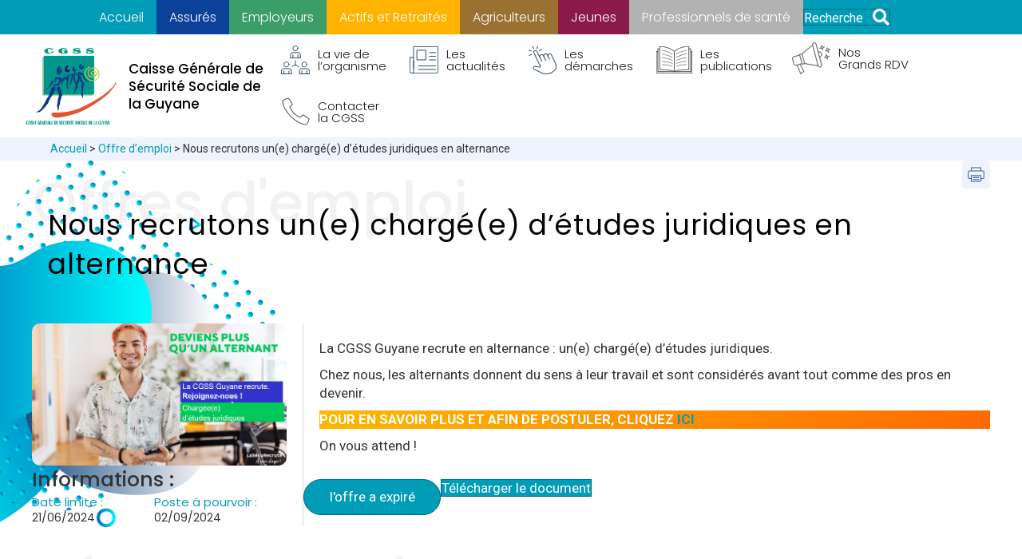

--- FILE ---
content_type: text/html; charset=UTF-8
request_url: https://www.cgss-guyane.fr/offre-demploi/nous-recrutons-une-chargee-detudes-juridiques-en-alternance/
body_size: 44166
content:
<!DOCTYPE html>
<html lang="fr-FR">
<head>
<meta charset="UTF-8" />
<script>
var gform;gform||(document.addEventListener("gform_main_scripts_loaded",function(){gform.scriptsLoaded=!0}),document.addEventListener("gform/theme/scripts_loaded",function(){gform.themeScriptsLoaded=!0}),window.addEventListener("DOMContentLoaded",function(){gform.domLoaded=!0}),gform={domLoaded:!1,scriptsLoaded:!1,themeScriptsLoaded:!1,isFormEditor:()=>"function"==typeof InitializeEditor,callIfLoaded:function(o){return!(!gform.domLoaded||!gform.scriptsLoaded||!gform.themeScriptsLoaded&&!gform.isFormEditor()||(gform.isFormEditor()&&console.warn("The use of gform.initializeOnLoaded() is deprecated in the form editor context and will be removed in Gravity Forms 3.1."),o(),0))},initializeOnLoaded:function(o){gform.callIfLoaded(o)||(document.addEventListener("gform_main_scripts_loaded",()=>{gform.scriptsLoaded=!0,gform.callIfLoaded(o)}),document.addEventListener("gform/theme/scripts_loaded",()=>{gform.themeScriptsLoaded=!0,gform.callIfLoaded(o)}),window.addEventListener("DOMContentLoaded",()=>{gform.domLoaded=!0,gform.callIfLoaded(o)}))},hooks:{action:{},filter:{}},addAction:function(o,r,e,t){gform.addHook("action",o,r,e,t)},addFilter:function(o,r,e,t){gform.addHook("filter",o,r,e,t)},doAction:function(o){gform.doHook("action",o,arguments)},applyFilters:function(o){return gform.doHook("filter",o,arguments)},removeAction:function(o,r){gform.removeHook("action",o,r)},removeFilter:function(o,r,e){gform.removeHook("filter",o,r,e)},addHook:function(o,r,e,t,n){null==gform.hooks[o][r]&&(gform.hooks[o][r]=[]);var d=gform.hooks[o][r];null==n&&(n=r+"_"+d.length),gform.hooks[o][r].push({tag:n,callable:e,priority:t=null==t?10:t})},doHook:function(r,o,e){var t;if(e=Array.prototype.slice.call(e,1),null!=gform.hooks[r][o]&&((o=gform.hooks[r][o]).sort(function(o,r){return o.priority-r.priority}),o.forEach(function(o){"function"!=typeof(t=o.callable)&&(t=window[t]),"action"==r?t.apply(null,e):e[0]=t.apply(null,e)})),"filter"==r)return e[0]},removeHook:function(o,r,t,n){var e;null!=gform.hooks[o][r]&&(e=(e=gform.hooks[o][r]).filter(function(o,r,e){return!!(null!=n&&n!=o.tag||null!=t&&t!=o.priority)}),gform.hooks[o][r]=e)}});
</script>

<meta name="viewport" content="width=device-width, initial-scale=1.0" />
<meta http-equiv="X-UA-Compatible" content="IE=edge" />
<link rel="profile" href="http://gmpg.org/xfn/11" />
<link rel="pingback" href="https://www.cgss-guyane.fr/xmlrpc.php" />
<!--[if lt IE 9]>
	<script src="https://www.cgss-guyane.fr/wp-content/themes/bb-theme/js/html5shiv.js"></script>
	<script src="https://www.cgss-guyane.fr/wp-content/themes/bb-theme/js/respond.min.js"></script>
<![endif]-->
<title>Nous recrutons un(e) chargé(e) d&rsquo;études juridiques en alternance &#8211; CGSS Guyane</title>
<link data-rocket-preload as="style" href="https://fonts.googleapis.com/css?family=Roboto%3A300%2C400%2C700%7CPoppins%3A500%2C400%2C700%2C300&#038;display=swap" rel="preload">
<link href="https://fonts.googleapis.com/css?family=Roboto%3A300%2C400%2C700%7CPoppins%3A500%2C400%2C700%2C300&#038;display=swap" media="print" onload="this.media=&#039;all&#039;" rel="stylesheet">
<noscript data-wpr-hosted-gf-parameters=""><link rel="stylesheet" href="https://fonts.googleapis.com/css?family=Roboto%3A300%2C400%2C700%7CPoppins%3A500%2C400%2C700%2C300&#038;display=swap"></noscript>
<meta name='robots' content='max-image-preview:large' />
<link rel='dns-prefetch' href='//scripts.simpleanalyticscdn.com' />
<link rel='dns-prefetch' href='//code.jquery.com' />
<link rel='dns-prefetch' href='//pro.fontawesome.com' />
<link rel='dns-prefetch' href='//fonts.googleapis.com' />
<link href='https://fonts.gstatic.com' crossorigin rel='preconnect' />
<link rel="alternate" type="application/rss+xml" title="CGSS Guyane &raquo; Flux" href="https://www.cgss-guyane.fr/feed/" />
<link rel="alternate" type="application/rss+xml" title="CGSS Guyane &raquo; Flux des commentaires" href="https://www.cgss-guyane.fr/comments/feed/" />
<link rel="alternate" title="oEmbed (JSON)" type="application/json+oembed" href="https://www.cgss-guyane.fr/wp-json/oembed/1.0/embed?url=https%3A%2F%2Fwww.cgss-guyane.fr%2Foffre-demploi%2Fnous-recrutons-une-chargee-detudes-juridiques-en-alternance%2F" />
<link rel="alternate" title="oEmbed (XML)" type="text/xml+oembed" href="https://www.cgss-guyane.fr/wp-json/oembed/1.0/embed?url=https%3A%2F%2Fwww.cgss-guyane.fr%2Foffre-demploi%2Fnous-recrutons-une-chargee-detudes-juridiques-en-alternance%2F&#038;format=xml" />
<style id='wp-img-auto-sizes-contain-inline-css'>
img:is([sizes=auto i],[sizes^="auto," i]){contain-intrinsic-size:3000px 1500px}
/*# sourceURL=wp-img-auto-sizes-contain-inline-css */
</style>
<link rel='stylesheet' id='jquery-ui-css' href='https://code.jquery.com/ui/1.12.1/themes/base/jquery-ui.css?ver=6.9' media='all' />
<style id='wp-block-paragraph-inline-css'>
.is-small-text{font-size:.875em}.is-regular-text{font-size:1em}.is-large-text{font-size:2.25em}.is-larger-text{font-size:3em}.has-drop-cap:not(:focus):first-letter{float:left;font-size:8.4em;font-style:normal;font-weight:100;line-height:.68;margin:.05em .1em 0 0;text-transform:uppercase}body.rtl .has-drop-cap:not(:focus):first-letter{float:none;margin-left:.1em}p.has-drop-cap.has-background{overflow:hidden}:root :where(p.has-background){padding:1.25em 2.375em}:where(p.has-text-color:not(.has-link-color)) a{color:inherit}p.has-text-align-left[style*="writing-mode:vertical-lr"],p.has-text-align-right[style*="writing-mode:vertical-rl"]{rotate:180deg}
/*# sourceURL=https://www.cgss-guyane.fr/wp-includes/blocks/paragraph/style.min.css */
</style>
<style id='wp-emoji-styles-inline-css'>

	img.wp-smiley, img.emoji {
		display: inline !important;
		border: none !important;
		box-shadow: none !important;
		height: 1em !important;
		width: 1em !important;
		margin: 0 0.07em !important;
		vertical-align: -0.1em !important;
		background: none !important;
		padding: 0 !important;
	}
/*# sourceURL=wp-emoji-styles-inline-css */
</style>
<style id='wp-block-library-inline-css'>
:root{--wp-block-synced-color:#7a00df;--wp-block-synced-color--rgb:122,0,223;--wp-bound-block-color:var(--wp-block-synced-color);--wp-editor-canvas-background:#ddd;--wp-admin-theme-color:#007cba;--wp-admin-theme-color--rgb:0,124,186;--wp-admin-theme-color-darker-10:#006ba1;--wp-admin-theme-color-darker-10--rgb:0,107,160.5;--wp-admin-theme-color-darker-20:#005a87;--wp-admin-theme-color-darker-20--rgb:0,90,135;--wp-admin-border-width-focus:2px}@media (min-resolution:192dpi){:root{--wp-admin-border-width-focus:1.5px}}.wp-element-button{cursor:pointer}:root .has-very-light-gray-background-color{background-color:#eee}:root .has-very-dark-gray-background-color{background-color:#313131}:root .has-very-light-gray-color{color:#eee}:root .has-very-dark-gray-color{color:#313131}:root .has-vivid-green-cyan-to-vivid-cyan-blue-gradient-background{background:linear-gradient(135deg,#00d084,#0693e3)}:root .has-purple-crush-gradient-background{background:linear-gradient(135deg,#34e2e4,#4721fb 50%,#ab1dfe)}:root .has-hazy-dawn-gradient-background{background:linear-gradient(135deg,#faaca8,#dad0ec)}:root .has-subdued-olive-gradient-background{background:linear-gradient(135deg,#fafae1,#67a671)}:root .has-atomic-cream-gradient-background{background:linear-gradient(135deg,#fdd79a,#004a59)}:root .has-nightshade-gradient-background{background:linear-gradient(135deg,#330968,#31cdcf)}:root .has-midnight-gradient-background{background:linear-gradient(135deg,#020381,#2874fc)}:root{--wp--preset--font-size--normal:16px;--wp--preset--font-size--huge:42px}.has-regular-font-size{font-size:1em}.has-larger-font-size{font-size:2.625em}.has-normal-font-size{font-size:var(--wp--preset--font-size--normal)}.has-huge-font-size{font-size:var(--wp--preset--font-size--huge)}.has-text-align-center{text-align:center}.has-text-align-left{text-align:left}.has-text-align-right{text-align:right}.has-fit-text{white-space:nowrap!important}#end-resizable-editor-section{display:none}.aligncenter{clear:both}.items-justified-left{justify-content:flex-start}.items-justified-center{justify-content:center}.items-justified-right{justify-content:flex-end}.items-justified-space-between{justify-content:space-between}.screen-reader-text{border:0;clip-path:inset(50%);height:1px;margin:-1px;overflow:hidden;padding:0;position:absolute;width:1px;word-wrap:normal!important}.screen-reader-text:focus{background-color:#ddd;clip-path:none;color:#444;display:block;font-size:1em;height:auto;left:5px;line-height:normal;padding:15px 23px 14px;text-decoration:none;top:5px;width:auto;z-index:100000}html :where(.has-border-color){border-style:solid}html :where([style*=border-top-color]){border-top-style:solid}html :where([style*=border-right-color]){border-right-style:solid}html :where([style*=border-bottom-color]){border-bottom-style:solid}html :where([style*=border-left-color]){border-left-style:solid}html :where([style*=border-width]){border-style:solid}html :where([style*=border-top-width]){border-top-style:solid}html :where([style*=border-right-width]){border-right-style:solid}html :where([style*=border-bottom-width]){border-bottom-style:solid}html :where([style*=border-left-width]){border-left-style:solid}html :where(img[class*=wp-image-]){height:auto;max-width:100%}:where(figure){margin:0 0 1em}html :where(.is-position-sticky){--wp-admin--admin-bar--position-offset:var(--wp-admin--admin-bar--height,0px)}@media screen and (max-width:600px){html :where(.is-position-sticky){--wp-admin--admin-bar--position-offset:0px}}

/*# sourceURL=wp-block-library-inline-css */
</style><style id='global-styles-inline-css'>
:root{--wp--preset--aspect-ratio--square: 1;--wp--preset--aspect-ratio--4-3: 4/3;--wp--preset--aspect-ratio--3-4: 3/4;--wp--preset--aspect-ratio--3-2: 3/2;--wp--preset--aspect-ratio--2-3: 2/3;--wp--preset--aspect-ratio--16-9: 16/9;--wp--preset--aspect-ratio--9-16: 9/16;--wp--preset--color--black: #000000;--wp--preset--color--cyan-bluish-gray: #abb8c3;--wp--preset--color--white: #ffffff;--wp--preset--color--pale-pink: #f78da7;--wp--preset--color--vivid-red: #cf2e2e;--wp--preset--color--luminous-vivid-orange: #ff6900;--wp--preset--color--luminous-vivid-amber: #fcb900;--wp--preset--color--light-green-cyan: #7bdcb5;--wp--preset--color--vivid-green-cyan: #00d084;--wp--preset--color--pale-cyan-blue: #8ed1fc;--wp--preset--color--vivid-cyan-blue: #0693e3;--wp--preset--color--vivid-purple: #9b51e0;--wp--preset--color--fl-heading-text: #333333;--wp--preset--color--fl-body-bg: #ffffff;--wp--preset--color--fl-body-text: #333333;--wp--preset--color--fl-accent: #009cb8;--wp--preset--color--fl-accent-hover: #ffffff;--wp--preset--color--fl-topbar-bg: #ffffff;--wp--preset--color--fl-topbar-text: #757575;--wp--preset--color--fl-topbar-link: #2b7bb9;--wp--preset--color--fl-topbar-hover: #2b7bb9;--wp--preset--color--fl-header-bg: #ffffff;--wp--preset--color--fl-header-text: #757575;--wp--preset--color--fl-header-link: #757575;--wp--preset--color--fl-header-hover: #2b7bb9;--wp--preset--color--fl-nav-bg: #ffffff;--wp--preset--color--fl-nav-link: #757575;--wp--preset--color--fl-nav-hover: #2b7bb9;--wp--preset--color--fl-content-bg: #ffffff;--wp--preset--color--fl-footer-widgets-bg: #ffffff;--wp--preset--color--fl-footer-widgets-text: #757575;--wp--preset--color--fl-footer-widgets-link: #2b7bb9;--wp--preset--color--fl-footer-widgets-hover: #2b7bb9;--wp--preset--color--fl-footer-bg: #ffffff;--wp--preset--color--fl-footer-text: #757575;--wp--preset--color--fl-footer-link: #2b7bb9;--wp--preset--color--fl-footer-hover: #2b7bb9;--wp--preset--gradient--vivid-cyan-blue-to-vivid-purple: linear-gradient(135deg,rgb(6,147,227) 0%,rgb(155,81,224) 100%);--wp--preset--gradient--light-green-cyan-to-vivid-green-cyan: linear-gradient(135deg,rgb(122,220,180) 0%,rgb(0,208,130) 100%);--wp--preset--gradient--luminous-vivid-amber-to-luminous-vivid-orange: linear-gradient(135deg,rgb(252,185,0) 0%,rgb(255,105,0) 100%);--wp--preset--gradient--luminous-vivid-orange-to-vivid-red: linear-gradient(135deg,rgb(255,105,0) 0%,rgb(207,46,46) 100%);--wp--preset--gradient--very-light-gray-to-cyan-bluish-gray: linear-gradient(135deg,rgb(238,238,238) 0%,rgb(169,184,195) 100%);--wp--preset--gradient--cool-to-warm-spectrum: linear-gradient(135deg,rgb(74,234,220) 0%,rgb(151,120,209) 20%,rgb(207,42,186) 40%,rgb(238,44,130) 60%,rgb(251,105,98) 80%,rgb(254,248,76) 100%);--wp--preset--gradient--blush-light-purple: linear-gradient(135deg,rgb(255,206,236) 0%,rgb(152,150,240) 100%);--wp--preset--gradient--blush-bordeaux: linear-gradient(135deg,rgb(254,205,165) 0%,rgb(254,45,45) 50%,rgb(107,0,62) 100%);--wp--preset--gradient--luminous-dusk: linear-gradient(135deg,rgb(255,203,112) 0%,rgb(199,81,192) 50%,rgb(65,88,208) 100%);--wp--preset--gradient--pale-ocean: linear-gradient(135deg,rgb(255,245,203) 0%,rgb(182,227,212) 50%,rgb(51,167,181) 100%);--wp--preset--gradient--electric-grass: linear-gradient(135deg,rgb(202,248,128) 0%,rgb(113,206,126) 100%);--wp--preset--gradient--midnight: linear-gradient(135deg,rgb(2,3,129) 0%,rgb(40,116,252) 100%);--wp--preset--font-size--small: 13px;--wp--preset--font-size--medium: 20px;--wp--preset--font-size--large: 36px;--wp--preset--font-size--x-large: 42px;--wp--preset--spacing--20: 0.44rem;--wp--preset--spacing--30: 0.67rem;--wp--preset--spacing--40: 1rem;--wp--preset--spacing--50: 1.5rem;--wp--preset--spacing--60: 2.25rem;--wp--preset--spacing--70: 3.38rem;--wp--preset--spacing--80: 5.06rem;--wp--preset--shadow--natural: 6px 6px 9px rgba(0, 0, 0, 0.2);--wp--preset--shadow--deep: 12px 12px 50px rgba(0, 0, 0, 0.4);--wp--preset--shadow--sharp: 6px 6px 0px rgba(0, 0, 0, 0.2);--wp--preset--shadow--outlined: 6px 6px 0px -3px rgb(255, 255, 255), 6px 6px rgb(0, 0, 0);--wp--preset--shadow--crisp: 6px 6px 0px rgb(0, 0, 0);}:where(.is-layout-flex){gap: 0.5em;}:where(.is-layout-grid){gap: 0.5em;}body .is-layout-flex{display: flex;}.is-layout-flex{flex-wrap: wrap;align-items: center;}.is-layout-flex > :is(*, div){margin: 0;}body .is-layout-grid{display: grid;}.is-layout-grid > :is(*, div){margin: 0;}:where(.wp-block-columns.is-layout-flex){gap: 2em;}:where(.wp-block-columns.is-layout-grid){gap: 2em;}:where(.wp-block-post-template.is-layout-flex){gap: 1.25em;}:where(.wp-block-post-template.is-layout-grid){gap: 1.25em;}.has-black-color{color: var(--wp--preset--color--black) !important;}.has-cyan-bluish-gray-color{color: var(--wp--preset--color--cyan-bluish-gray) !important;}.has-white-color{color: var(--wp--preset--color--white) !important;}.has-pale-pink-color{color: var(--wp--preset--color--pale-pink) !important;}.has-vivid-red-color{color: var(--wp--preset--color--vivid-red) !important;}.has-luminous-vivid-orange-color{color: var(--wp--preset--color--luminous-vivid-orange) !important;}.has-luminous-vivid-amber-color{color: var(--wp--preset--color--luminous-vivid-amber) !important;}.has-light-green-cyan-color{color: var(--wp--preset--color--light-green-cyan) !important;}.has-vivid-green-cyan-color{color: var(--wp--preset--color--vivid-green-cyan) !important;}.has-pale-cyan-blue-color{color: var(--wp--preset--color--pale-cyan-blue) !important;}.has-vivid-cyan-blue-color{color: var(--wp--preset--color--vivid-cyan-blue) !important;}.has-vivid-purple-color{color: var(--wp--preset--color--vivid-purple) !important;}.has-black-background-color{background-color: var(--wp--preset--color--black) !important;}.has-cyan-bluish-gray-background-color{background-color: var(--wp--preset--color--cyan-bluish-gray) !important;}.has-white-background-color{background-color: var(--wp--preset--color--white) !important;}.has-pale-pink-background-color{background-color: var(--wp--preset--color--pale-pink) !important;}.has-vivid-red-background-color{background-color: var(--wp--preset--color--vivid-red) !important;}.has-luminous-vivid-orange-background-color{background-color: var(--wp--preset--color--luminous-vivid-orange) !important;}.has-luminous-vivid-amber-background-color{background-color: var(--wp--preset--color--luminous-vivid-amber) !important;}.has-light-green-cyan-background-color{background-color: var(--wp--preset--color--light-green-cyan) !important;}.has-vivid-green-cyan-background-color{background-color: var(--wp--preset--color--vivid-green-cyan) !important;}.has-pale-cyan-blue-background-color{background-color: var(--wp--preset--color--pale-cyan-blue) !important;}.has-vivid-cyan-blue-background-color{background-color: var(--wp--preset--color--vivid-cyan-blue) !important;}.has-vivid-purple-background-color{background-color: var(--wp--preset--color--vivid-purple) !important;}.has-black-border-color{border-color: var(--wp--preset--color--black) !important;}.has-cyan-bluish-gray-border-color{border-color: var(--wp--preset--color--cyan-bluish-gray) !important;}.has-white-border-color{border-color: var(--wp--preset--color--white) !important;}.has-pale-pink-border-color{border-color: var(--wp--preset--color--pale-pink) !important;}.has-vivid-red-border-color{border-color: var(--wp--preset--color--vivid-red) !important;}.has-luminous-vivid-orange-border-color{border-color: var(--wp--preset--color--luminous-vivid-orange) !important;}.has-luminous-vivid-amber-border-color{border-color: var(--wp--preset--color--luminous-vivid-amber) !important;}.has-light-green-cyan-border-color{border-color: var(--wp--preset--color--light-green-cyan) !important;}.has-vivid-green-cyan-border-color{border-color: var(--wp--preset--color--vivid-green-cyan) !important;}.has-pale-cyan-blue-border-color{border-color: var(--wp--preset--color--pale-cyan-blue) !important;}.has-vivid-cyan-blue-border-color{border-color: var(--wp--preset--color--vivid-cyan-blue) !important;}.has-vivid-purple-border-color{border-color: var(--wp--preset--color--vivid-purple) !important;}.has-vivid-cyan-blue-to-vivid-purple-gradient-background{background: var(--wp--preset--gradient--vivid-cyan-blue-to-vivid-purple) !important;}.has-light-green-cyan-to-vivid-green-cyan-gradient-background{background: var(--wp--preset--gradient--light-green-cyan-to-vivid-green-cyan) !important;}.has-luminous-vivid-amber-to-luminous-vivid-orange-gradient-background{background: var(--wp--preset--gradient--luminous-vivid-amber-to-luminous-vivid-orange) !important;}.has-luminous-vivid-orange-to-vivid-red-gradient-background{background: var(--wp--preset--gradient--luminous-vivid-orange-to-vivid-red) !important;}.has-very-light-gray-to-cyan-bluish-gray-gradient-background{background: var(--wp--preset--gradient--very-light-gray-to-cyan-bluish-gray) !important;}.has-cool-to-warm-spectrum-gradient-background{background: var(--wp--preset--gradient--cool-to-warm-spectrum) !important;}.has-blush-light-purple-gradient-background{background: var(--wp--preset--gradient--blush-light-purple) !important;}.has-blush-bordeaux-gradient-background{background: var(--wp--preset--gradient--blush-bordeaux) !important;}.has-luminous-dusk-gradient-background{background: var(--wp--preset--gradient--luminous-dusk) !important;}.has-pale-ocean-gradient-background{background: var(--wp--preset--gradient--pale-ocean) !important;}.has-electric-grass-gradient-background{background: var(--wp--preset--gradient--electric-grass) !important;}.has-midnight-gradient-background{background: var(--wp--preset--gradient--midnight) !important;}.has-small-font-size{font-size: var(--wp--preset--font-size--small) !important;}.has-medium-font-size{font-size: var(--wp--preset--font-size--medium) !important;}.has-large-font-size{font-size: var(--wp--preset--font-size--large) !important;}.has-x-large-font-size{font-size: var(--wp--preset--font-size--x-large) !important;}
/*# sourceURL=global-styles-inline-css */
</style>
<style id='core-block-supports-inline-css'>
.wp-elements-e003b01ee19c4f84f2f0998878b68afc a:where(:not(.wp-element-button)){color:var(--wp--preset--color--fl-body-bg);}
/*# sourceURL=core-block-supports-inline-css */
</style>

<style id='classic-theme-styles-inline-css'>
/*! This file is auto-generated */
.wp-block-button__link{color:#fff;background-color:#32373c;border-radius:9999px;box-shadow:none;text-decoration:none;padding:calc(.667em + 2px) calc(1.333em + 2px);font-size:1.125em}.wp-block-file__button{background:#32373c;color:#fff;text-decoration:none}
/*# sourceURL=/wp-includes/css/classic-themes.min.css */
</style>
<link rel='stylesheet' id='cc_modulecustom_stylesheet-css' href='https://www.cgss-guyane.fr/wp-content/plugins/ccmodulecustom/cc_modulecustom_styles.css?ver=1.0.0' media='all' />
<link rel='stylesheet' id='font-awesome-5-css' href='https://pro.fontawesome.com/releases/v5.15.4/css/all.css?ver=2.10.0.5' media='all' />
<link rel='stylesheet' id='jquery-magnificpopup-css' href='https://www.cgss-guyane.fr/wp-content/plugins/bb-plugin/css/jquery.magnificpopup.min.css?ver=2.10.0.5' media='all' />
<link rel='stylesheet' id='fl-builder-layout-bundle-52abd179dbd6244c2d8856d4fa402f5c-css' href='https://www.cgss-guyane.fr/wp-content/uploads/bb-plugin/cache/52abd179dbd6244c2d8856d4fa402f5c-layout-bundle.css?ver=2.10.0.5-1.5.2.1-20251125200437' media='all' />
<link rel='stylesheet' id='bootstrap-css' href='https://www.cgss-guyane.fr/wp-content/themes/bb-theme/css/bootstrap.min.css?ver=1.7.19.1' media='all' />
<link rel='stylesheet' id='fl-automator-skin-css' href='https://www.cgss-guyane.fr/wp-content/uploads/bb-theme/skin-6936b45ff1f25.css?ver=1.7.19.1' media='all' />
<link rel='stylesheet' id='fl-child-theme-css' href='https://www.cgss-guyane.fr/wp-content/themes/bb-theme-child/style.css?ver=6.9' media='all' />
<link rel='stylesheet' id='pp-animate-css' href='https://www.cgss-guyane.fr/wp-content/plugins/bbpowerpack/assets/css/animate.min.css?ver=3.5.1' media='all' />

<script src="https://www.cgss-guyane.fr/wp-includes/js/jquery/jquery.min.js?ver=3.7.1" id="jquery-core-js"></script>
<script src="https://www.cgss-guyane.fr/wp-includes/js/jquery/jquery-migrate.min.js?ver=3.4.1" id="jquery-migrate-js"></script>
<script src="https://code.jquery.com/ui/1.12.1/jquery-ui.js?ver=6.9" id="jquery-ui-js"></script>
<script src="https://www.cgss-guyane.fr/wp-content/plugins/bbpowerpack/assets/js/jquery.cookie.min.js?ver=1.4.1" id="jquery-cookie-js"></script>
<link rel="https://api.w.org/" href="https://www.cgss-guyane.fr/wp-json/" /><link rel="alternate" title="JSON" type="application/json" href="https://www.cgss-guyane.fr/wp-json/wp/v2/offre-demploi/5903" /><link rel="EditURI" type="application/rsd+xml" title="RSD" href="https://www.cgss-guyane.fr/xmlrpc.php?rsd" />
<meta name="generator" content="WordPress 6.9" />
<link rel="canonical" href="https://www.cgss-guyane.fr/offre-demploi/nous-recrutons-une-chargee-detudes-juridiques-en-alternance/" />
<link rel='shortlink' href='https://www.cgss-guyane.fr/?p=5903' />
		<script>
			var bb_powerpack = {
				version: '2.40.10',
				getAjaxUrl: function() { return atob( 'aHR0cHM6Ly93d3cuY2dzcy1ndXlhbmUuZnIvd3AtYWRtaW4vYWRtaW4tYWpheC5waHA=' ); },
				callback: function() {},
				mapMarkerData: {},
				post_id: '5903',
				search_term: '',
				current_page: 'https://www.cgss-guyane.fr/offre-demploi/nous-recrutons-une-chargee-detudes-juridiques-en-alternance/',
				conditionals: {
					is_front_page: false,
					is_home: false,
					is_archive: false,
					current_post_type: '',
					is_tax: false,
										is_author: false,
					current_author: false,
					is_search: false,
									}
			};
		</script>
		<style>.recentcomments a{display:inline !important;padding:0 !important;margin:0 !important;}</style><link rel="icon" href="https://www.cgss-guyane.fr/wp-content/uploads/2022/07/cropped-logo-cgss-32x32.jpg" sizes="32x32" />
<link rel="icon" href="https://www.cgss-guyane.fr/wp-content/uploads/2022/07/cropped-logo-cgss-192x192.jpg" sizes="192x192" />
<link rel="apple-touch-icon" href="https://www.cgss-guyane.fr/wp-content/uploads/2022/07/cropped-logo-cgss-180x180.jpg" />
<meta name="msapplication-TileImage" content="https://www.cgss-guyane.fr/wp-content/uploads/2022/07/cropped-logo-cgss-270x270.jpg" />
		<style id="wp-custom-css">
			/*Masquage bouton voir plus*/
.cpt-cc span.pp-grid-loader-text{
	display:none;
}

/**************************/
/*General
 **************************/
.pp-content-grid-load-more a:hover {
    background-color: rgba(255, 255, 255, .4)!important;
}

.container-btn {
        background-color:#009cb8 ;
        color: white;
        text-align: center;
        border-radius: 50px;
        border: 1px solid #00687b;
        padding: 10px ;
        text-decoration: none!important;
    }
.container-btn a {
  text-decoration: none;
    }    
.container-btn:hover {
        background-color:white ;
        color: black;
        border: 1px solid #e0e0e0;
  text-decoration: none;

      
    }
/**************************/
/*Single APP
 **************************/
.general-reni{
   text-align: right;
   margin: 0;
   padding: 0;       
}
    
.general-reni a{
   color: black;
   font-size: 15px;
}
    
.general-reni:hover a,.general-reni:hover line{
  color: #009CB8;
  stroke: #009CB8;
    }
.info-offre-emploi b{
 color:#0B9DB7;
 font-weight: 400;
 font-size:15px;
}

.info-offre-emploi{
  font-family: "Poppins";
  font-size:14px;
}

.single-app.pp-content-grid-post-meta{
	display: flex;
 	gap: 10px;
}

.pp-content-grid-post-meta .categorie-actu a{
    padding: 10px 10px;
}

.pp-content-grid-post-meta .categorie-actu{
    color: white;
}

 /**************************/
/* Commentaire
 **************************/
.cta-warning-version-deux .bx-wrapper .bx-pager.bx-default-pager a.active{
	background:white;
	width:15px;height:15px;
	border-radius:20px;
	
}
.cta-warning-version-deux .bx-wrapper .bx-pager{
	padding-top:0;
}
.cta-warning-version-deux h2.fl-post-slider-title{
	margin-bottom:5px!important;
}
.cta-warning-version-deux .information{
	padding-bottom:0!important;
}
.fl-rich-text h2{
	color:BLACK;
	font-weight:700;
	font-size:30px!important;
	font-family:"Poppins"!important;
}

.defaut p,.content-profesionel p{
	font-family:"Poppins"!important;
}

.defaut a{
	color:#009CB8;
	font-weight:700;
	font-size:15px;
}

a:focus,a:hover{
	color:black;
}

.breadcrumb_cc a:hover{
	color:black;
}
/***************************************************
 * FILTRE PAR PROFIL	 
 * ***********************************************/
.filtre ul{
	list-style:none;
	padding-left:0;
}

.filtre ul li input{
	margin-right:10px;
}

.filtre ul li label{
	font-weight:400;
}

/***************************************************
 * à catégoriser
 * ***********************************************/



.pp-toc-header-title{
position:relative;	
	
}

/***************************************************
 * before table des matières - page profil
 * ***********************************************/
/*Général*/

.matiere .pp-menu-toggle,.mesdemarches .pp-menu-toggle{
    display: none;
}


.mesdemarches{
    margin-top: 40px;
}

.matiere .pp-advanced-menu .menu::before,.mesdemarches .pp-advanced-menu .menu::before{
  content : "";
  left    : 0;
  bottom  : 0px;
  height  : 0px;
  width   : 30%;  /* or 100px */
	border-radius:40px;	
	margin-bottom:20px;

}

.matiere .pp-advanced-menu .pp-menu-nav:before,.mesdemarches .pp-advanced-menu .pp-menu-nav:before {
	display: table;
    clear: both;
		font-family:'Poppins';
		font-size:20px;
	margin-bottom:5px;
}


.mesdemarches .pp-advanced-menu .pp-menu-nav:before {
    content: "Mes démarches"!important;
}

.offredeservice .pp-advanced-menu .pp-menu-nav:before {
    content: "Les offres de service"!important;
}

.matiere .pp-advanced-menu .pp-menu-nav:before {
    content: "Table des matières";    
}
.matiere,.mesdemarches{
		border-radius:15px;
}


.matiere .pp-advanced-menu-accordion li a:before,.mesdemarches .pp-advanced-menu-accordion li a:before{
	content:'';
  background-size: 12px;
  height: 12px;
  width: 12px;
	margin-right:10px;
	background:no-repeat;
	padding-left:11px;
margin-top:10px;	

}


.mesdemarches .sub-menu li a,.matiere .sub-menu li a{
	font-size:14px;
   display: flex;
   align-items: center;
}

.mesdemarches li a,.matiere li a{
   display: flex;
   align-items: top;
	
}


.matiere .sub-menu li a:before,.mesdemarches .sub-menu li a:before{
	content:'';
	display: inline-flex;
  background-size:7px!important;
  height: 8px!important;
  width: 7px!important;
	margin-right:10px;
}

/*Générale - Avec un sous menu*/
.matiere .pp-advanced-menu-accordion li.menu-item-has-children a:before,.mesdemarches .pp-advanced-menu-accordion li.menu-item-has-children a:before{
	content:'';
	display: inline-flex;
  background-size: 12px;
  height: 12px;
  width: 12px;
	margin-right:10px;
}


.matiere .pp-advanced-menu-accordion a,.mesdemarches .pp-advanced-menu-accordion a{
	margin-left:5px;
}

.matiere .pp-advanced-menu-accordion a:hover,.matiere .pp-advanced-menu-accordion a:hover{
	text-decoration:underline;	
}

/*ESPACE Assure*/
.assurees-page .pp-advanced-menu .menu::before{
  border-bottom:3px solid #0C419A;
}

.assurees-page {
	background-color:#EFF2FF;
}

.assurees-page .pp-advanced-menu .pp-menu-nav:before{
			color:#0C419A;
}

.assurees-page .pp-advanced-menu-accordion li a:before
{
  background-image: url('/wp-content/uploads/2022/07/Polygone-9-1.png');
}

/*avec un sous menu*/
.assurees-page .pp-advanced-menu-accordion li.menu-item-has-children a:before{
  background-image: url('/wp-content/uploads/2022/08/Polygone-12.png');
}

.assurees-page .sub-menu li a:before{
  background-image: url('/wp-content/uploads/2022/08/Polygone-17.png')!important;
}

/*ESPACE Employeurs*/

.employeurs-page .pp-advanced-menu .menu::before{
  border-bottom:3px solid #3B9E68;
}

.employeurs-page {
	background-color:#D7ECE1;
}

.employeurs-page .pp-advanced-menu .pp-menu-nav:before{
			color:#3B9E68;
}

.employeurs-page .pp-advanced-menu-accordion li a:before
{/*tiret - sans fond*/
  background-image: url('/wp-content/uploads/2022/10/Polygone-9.png');
}

/*avec un sous menu*/
.employeurs-page .pp-advanced-menu-accordion li.menu-item-has-children a:before{/*tiret avec fond*/
  background-image: url('/wp-content/uploads/2022/10/Polygone-12.png');
}

.employeurs-page .sub-menu li a:before{/*PETIT tiret - sous menu*/
  background-image: url('/wp-content/uploads/2022/10/Polygone-16.png')!important;
}

/*ESPACE actif et retraités*/

.actif-page .pp-advanced-menu .menu::before{
  border-bottom:3px solid #FFB300;
}

.actif-page {
	background-color:#FFF7E5;
}

.actif-page .pp-advanced-menu .pp-menu-nav:before{
			color:#FFB300;
}

.actif-page .pp-advanced-menu-accordion li a:before
{/*tiret - sans fond*/
  background-image: url('/wp-content/uploads/2022/10/Polygone-18.png');
}

/*avec un sous menu*/
.actif-page .pp-advanced-menu-accordion li.menu-item-has-children a:before{/*tiret avec fond*/
  background-image: url('/wp-content/uploads/2022/10/Polygone-12-1.png');
}

.actif-page .sub-menu li a:before{/*PETIT tiret - sous menu*/
  background-image: url('/wp-content/uploads/2022/10/Polygone-17-1.png')!important;
}

/*ESPACE Professionnels de sante*/

.pro-page .pp-advanced-menu .menu::before{
  border-bottom:3px solid #B2B2B2;
}

.pro-page {
	background-color:#F3F2F2;
}

.pro-page .pp-advanced-menu .pp-menu-nav:before{
			color:#B2B2B2;
}

.pro-page .pp-advanced-menu-accordion li a:before
{/*tiret - sans fond*/
  background-image: url('/wp-content/uploads/2022/10/Polygone-pro-vide.png');
}

/*avec un sous menu*/
.pro-page .pp-advanced-menu-accordion li.menu-item-has-children a:before{/*tiret avec fond*/
  background-image: url('/wp-content/uploads/2022/10/Polygone-pro-plein.png');
}

.pro-page .sub-menu li a:before{/*PETIT tiret - sous menu*/
  background-image: url('/wp-content/uploads/2022/10/Polygone-pro.png')!important;
}


/*ESPACE Agriculteurs*/

.agriculteurs-page .pp-advanced-menu .menu::before{
  border-bottom:3px solid #9B7132;
}

.agriculteurs-page {
	background-color:#F0EAE0;
}

.agriculteurs-page .pp-advanced-menu .pp-menu-nav:before{
			color:#9B7132;
}

.agriculteurs-page .pp-advanced-menu-accordion li a:before
{/*tiret - sans fond*/
  background-image: url('/wp-content/uploads/2022/10/Polygone-vide.png');
}

/*avec un sous menu*/
.agriculteurs-page .pp-advanced-menu-accordion li.menu-item-has-children a:before{/*tiret avec fond*/
  background-image: url('/wp-content/uploads/2022/10/Polygone-fond.png');
}

.agriculteurs-page .sub-menu li a:before{/*PETIT tiret - sous menu*/
  background-image: url('/wp-content/uploads/2022/10/Polygone-petit.png')!important;
}

/*ESPACE Jeunes*/

.jeunes-page .pp-advanced-menu .menu::before{
  border-bottom:3px solid #8B1A4C;
}

.jeunes-page {
	background-color:#F3E8ED;
}

.jeunes-page .pp-advanced-menu .pp-menu-nav:before{
			color:#8B1A4C;
}

.jeunes-page .pp-advanced-menu-accordion li a:before
{/*tiret - sans fond*/
  background-image: url('/wp-content/uploads/2022/10/Polygone-jeunes-vide.png');
}

/*avec un sous menu*/
.jeunes-page .pp-advanced-menu-accordion li.menu-item-has-children a:before{/*tiret avec fond*/
  background-image: url('/wp-content/uploads/2022/10/Polygone-jeunes-plein.png');
}

.jeunes-page .sub-menu li a:before{/*PETIT tiret - sous menu*/
  background-image: url('/wp-content/uploads/2022/10/Polygone-jeunes-petit.png')!important;
}






/***************************************************
 * before table des matières
 * ***********************************************/


.actu-even-page .pp-toc-list-wrapper li:before{
	content:'';
	display: inline-flex;
  background-image: url('https://www.cgss-guyane.fr/wp-content/uploads/2022/07/Polygone-9.png');
  background-size: 12px;
  height: 12px;
  width: 12px;
}
.actu-even-page .pp-toc-header-title{
position:relative;	
	
}

.actu-even-page .pp-toc-header-title:before{
  content : "";
  position: absolute;
  left    : 0;
  bottom  : 0px;
  height  : 0px;
  width   : 30%;  /* or 100px */
  border-bottom:3px solid #009CB8;
	border-radius:40px;
	
}
.actu-even-page .pp-toc-list-wrapper a{
	margin-left:5px;
}

.actu-even-page .pp-toc-list-wrapper a:hover{
	font-weight:700!important;	
}
.actu-even-page .pp-toc-body{
	padding-top:0!important;
}

/**************************************************
 * Boutton voir plus cpt
 * ***********************************************/


.cpt-cc span.pp-grid-loader-text{
	border:1px solid #CEDBF2;
	border-radius:50px;
	padding:13px 20px;
	margin-right:15px;
	font-weight:500;
	font-size:15px;
	font-family:"Poppins"!important;
	
}
.cpt-cc .pp-grid-load-more-button:after{
	display: inline-flex;
            content: '';
					position:absolute;
			bottom:5px;
            background-image: url('https://www.cgss-guyane.fr/wp-content/uploads/2022/07/Groupe-1350.png');
            background-size: 40px 40px;
            height: 40px;
            width: 40px;
	
}
/**************************************************
 * Graphique Home
 * ***********************************************/

/***************************************************
 * Encart infos
 * ***********************************************/
 .titre-infos svg{
     text-align: center;
 }


/***//***************************************************
 * Module image change
 * ***********************************************/


/*General element*/

a:hover .svg-container circle {
    fill: #FFFFFF;
}

/*ELEMENT assurés*/

a#one:hover .svg-container path {
    fill: #0c419a;
}
/*ELEMENT employeurs*/

a#two:hover .svg-container path {
    fill: #3B9E68;
}

/*ELEMENT Actif et retraité*/

a#three:hover .svg-container path {
    fill: #FFB300;
}

/*ELEMENT Agriculture*/

a#four:hover .svg-container path {
    fill: #9B7132;
}

/*ELEMENT Professionnel de santé*/

a#five:hover .svg-container path {
    fill: #B2B2B2;
}

/*ELEMENT Professionnel de Jeunes*/

a#six:hover .svg-container path {
    fill: #8B1A4C;
}
/***//***************************************************
 * Encart infos
 * ***********************************************/
 .titre-infos svg{
     text-align: center;
 }

.pp-content-grid-post-meta .categorie-actu a{
	padding: 5px 10px;
    border-radius:60px;
    color: white;
}

.pp-content-grid-post-meta .categorie-actu:hover a{
	text-decoration:none;
}


.pp-content-grid-post-meta .categorie-actu .agriculteurs{
    background-color: #9B7132;
}

.pp-content-grid-post-meta .categorie-actu .actifs-et-retraites	{

   background-color: #FFB300;
}

.pp-content-grid-post-meta .categorie-actu .assures	{
    background-color: #0C419A;
}

.pp-content-grid-post-meta .categorie-actu .employeurs	{
    background-color: #3B9E68;
}

.pp-content-grid-post-meta .categorie-actu .professionnels-de-sante	{
    background-color: #B2B2B2;
}

.pp-content-grid-post-meta .categorie-actu .tout-public	{
    background-color: #009CB8;
}
.pp-content-grid-post-meta .categorie-actu .jeunes	{
    background-color: #8B1A4C;
}

/***//***************************************************
 * Encart Démarches
 * ***********************************************/
.general-block-demarches:hover .fl-callout-title a{
	color:white!important;
}
    .svg-demarches{
        text-align: center;
        border-bottom: 0;
    }

.general-block-demarches:hover .svg-demarches svg rect,.general-block-demarches:hover .svg-demarches svg path,.general-block-demarches:hover .svg-demarches svg line
{
     stroke:#ffffff;
    }

.general-block-demarches:hover p,.general-block-demarches:hover h3{
	color:white;
}

.declaration-sociale-demarches.general-block-demarches:hover .fl-node-content{
	background-color:#3B9E68;
}

.retraite-demarches.general-block-demarches:hover .fl-node-content{
	background-color:#FFB300;
}

.carte-vital-demarches.general-block-demarches:hover .fl-node-content{
	background-color:#0C419A;
}

.agenda-demarches:hover .fl-node-content{
	background-color:#FFB300;
}


/***************************************************
 * Module header - Sub-menu
 * ***********************************************/
#bgndmegamenu .row{
	background-color:rgba(0,0,0,0.0)!important;
}

.menu-item-link svg{
	float:right!important;
}
.flex-close{
	display:flex;
	justify-content: space-between;		color:white!important;
}

.close-menu-wrapper.inner-container.visible-lg{
		margin:0;
}

nav.primary-megamenu ul.custom-menu{
	justify-content:flex-end;
}
.primary-megamenu .menu-item-text{
	color:white;
}
nav.primary-megamenu ul.custom-menu li a{
		padding:10px 6px;

}
nav.primary-megamenu ul.custom-menu .menu-item-text,.megamenu-wrapper .menu-item-text{
	padding:10px;
	font-family:"Poppins"!important;
	font-size:16px;
	font-weight:300;
	text-align:center;
}

.fa-angle-right::before {
	display:none!important;
}

.primary-megamenu .menu-item:nth-child(2),.megamenu-wrapper {
	background-color:#0C419A;
}
.primary-megamenu .menu-item:nth-child(3){
	background-color:#3B9E68;
}
.primary-megamenu .menu-item:nth-child(4){
	background-color:#FFB300;
}
.primary-megamenu .menu-item:nth-child(5){
	background-color:#9B7132;
}
.primary-megamenu .menu-item:nth-child(6){
	background-color:#8B1A4C;
}
.primary-megamenu .menu-item:nth-child(7){
	background-color:#B2B2B2;
}

nav.primary-megamenu ul.custom-menu{
	margin:0;
}

nav.primary-megamenu ul.custom-menu .menu-toggle::before{
	display:none;
}
a.breadcrumb-trigger-menu,.megamenu-wrapper .menu-item-text{
	color:white;
	font-size:16px;
}
a.breadcrumb-trigger-menu{
	
	margin-left:10px;
}
.menu-ul li:hover .menu-item-text{
	font-weight:700;
	transition:all 0.3s;
}
.menu-ul .menu-item-text{
	transition:all 0.3s;
	
}

/***************************************************
 * Module header 
 * ***********************************************/
/*bug fix => Nos grands RDV*/
.fl-node-tyov30uak89q #menu-item-6378 a{
	width: auto;
}


	/**/
.menu_principale li.menu-item a{
  display: flex!important;
  justify-content: center!important;
  align-items: center!important;
	text-align: left;
	font-size:15px;
	font-weight:300!important;
	font-family:"Poppins"!important;
	color:#1D1E1C!important;
	padding:0!impo;
	margin:0;
}

.menu_principale li.menu-item:after {
  content: '';
  display: block;
  margin: auto;
  height: 1px;
  width: 0px;
  background: transparent;
  transition: width .5s ease, 	background-color .5s ease;
}

.menu_principale li.menu-item:hover:after {
  width: 85%;
  background: black;
}

.menu_principale li.menu-item a SVG{
		margin-right:10px;  
}

/***************************************************
 * MODULE Ultimate GDPR & CCPA 
 * ***********************************************/

.fa-long-arrow-right:before {
    /*content: "\f178"!important;*/
	content:"" !important;
}


/***************************************************
 * Formulaire gravity form 
 * ***********************************************/


.gform_button {
	    width: 97% !important;
    font-size: 16px !important;
    line-height: 18px !important;
    padding: 20px 0px !important;
    background-color: #8c328f !important;
    border: none !important;
    color: white !important;
	border:none!important;
	 border-radius: 0px !important;
} 

.gform_button:hover {
	  
border:none!important;	
}

.gfield_label {
	font-size:16px!important;
	font-family:'Poppins';
	margin-bottom:0!important;
	
}


.gform_fields input, textarea {
	    border-radius:15px !important;
	
}

.gform_fields input::-webkit-input-placeholder {
color:#B2B2B2!important;	
}


.gform_fields select {
	    border-radius: 20px !important;
	padding: 9px 10px 10px 10px!important;
	color:#3e393d !important;
	border-color:rgb(230, 230, 230);
}
.gform_footer input{
	border-radius:80px!important;
	transition:all 0.4s;
	border-color:white;
	background-color:#009CB8!important;
}

.gform_footer input:hover{
	background-color:white!important;
	color:black!important;
	border:1px solid black!important;
	transition:all 0.4s;
}

/********************************
 * formulaire Employeurs ********************************/
.formulaire-employeurs .gfield_label {
	color:#3b9e68;
	
}

.formulaire-employeurs .gform_footer input{
	background-color:#3b9e68!important;
}

.formulaire-employeurs .gform_footer input:hover{
	background-color:#ffff!important;
}

/********************************
 * formulaire Professionnels de santé ********************************/
.formulaire-pro .gfield_label {
	color:#b2b2b2;
	
}

.formulaire-pro .gform_footer input{
	background-color:#b2b2b2!important;
}

.formulaire-pro .gform_footer input:hover{
	background-color:#ffff!important;
}

/********************************
 * formulaire Retraite ********************************/
.formulaire-retraite .gfield_label {
	color:#ffb300;
	
}

.formulaire-retraite .gform_footer input{
	background-color:#ffb300!important;
}

.formulaire-retraite .gform_footer input:hover{
	background-color:#ffff!important;
}

/********************************
 * formulaire agriculteurs ********************************/
.formulaire-agriculteurs .gfield_label {
	color:#9D7437;
	
}

.formulaire-agriculteurs .gform_footer input{
	background-color:#9D7437!important;
}

.formulaire-agriculteurs .gform_footer input:hover{
	background-color:#ffff!important;
}


/********************************
 * formulaire Assurances ********************************/
.formulaire-assures .gfield_label {
	color:#12459C;
	
}

.formulaire-assures .gform_footer input{
	background-color:#12459C!important;
}

.formulaire-assures .gform_footer input:hover{
	background-color:#fff!important;
}

/***************************************************
 * NAVIGATEUR 
 * ***********************************************/
.gform_fields input[type=text]::-webkit-input-placeholder, { /* Chrome/Opera/Safari */
  color: #3e393d;
}
.gform_fields input[type=text]::-moz-placeholder { /* Firefox 19+ */
  color: #3e393d;
}
.gform_fields input[type=text]:-ms-input-placeholder { /* IE 10+ */
  color: #3e393d;
}
.gform_fields input[type=text]:-moz-placeholder { /* Firefox 18- */
  color: #3e393d;
}
.gform_fields textarea::-webkit-input-placeholder { /* Chrome/Opera/Safari */
  color: #3e393d;
	border-color:rgb(230, 230, 230);
}
.gform_fields textarea::-moz-placeholder { /* Firefox 19+ */
  color: #3e393d;
}
.gform_fields textarea:-ms-input-placeholder { /* IE 10+ */
  color: #3e393d;
}
.gform_fields textarea:-moz-placeholder { /* Firefox 18- */
  color: #3e393d;
}

/***************************************************
 * Responsive 
 * ***********************************************/


@media only screen and (max-width: 320px){
/*style petits smartphones en voie de disparition*/
}
@media only screen (min-width: 321px) and (max-width: 799px){
/*style smartphones et petites tablettes en portrait*/
}
@media only screen and (min-width: 800px) and (max-width: 966px){
/*style petites-moyennes tablettes */
}






/**
 * This file should contain frontend styles that 
 * will be applied to all module instances.
 */


/***************************************************
 * Sommaire
 * ***********************************************/



/**
 * Sommaire General
 */


#menu_sommaire_cc ul li a {
    border:1px solid #EFF2FF;
	padding:5px 30px!important;
	border-radius:50px;
	color:white!important;
		transition:all 0.4s;
	font-family:"Poppins";
	font-size:18px!important;
}

#menu_sommaire_cc ul li a:hover {
  background-color:white!important;
	color:black!important;
		transition:all 0.4s;

}

#menu_sommaire_cc ul li a:after {
    content:"\00203A";
		margin-left:-5px;
	opacity:0;
	transition:all 0.4s;
}


#menu_sommaire_cc ul li a:hover:after {
    content:" \00203A ";
			margin-left:0px;
	opacity:100;
	transition:all 0.4s;
}



/*Sommaire Default*/

.gabarit-sommaire-default #menu_sommaire_cc ul li a{
	background-color:#009CB8;
}

/*SOMMAIRE - Assurés*/
#assures #menu_sommaire_cc ul li a {
  background-color:#0c419a;
}

/*SOMMAIRE - Assurés*/
#actif #menu_sommaire_cc ul li a {
  background-color:#FFB300;
}



/*SOMMAIRE - Employeurs*/
#employeurs #menu_sommaire_cc ul li a {
  background-color:#3B9E68;
}

/*SOMMAIRE - Agriculteurs*/
#agriculteur ul li a {
  background-color:#9B7132!important;
}

/*SOMMAIRE - Professionelle*/
#pro ul li a {
  background-color:#B2B2B2!important;}

/*SOMMAIRE - jeunes*/
#jeunes #menu_sommaire_cc ul li a {
  background-color:#8B1A4C;
}

/**********************************
 * Les offres d'emploi **********************************/
/*offre mobile*/
@media screen and (max-width:350px){
	
	.offre-demploi{
		display:flex;
		flex-direction:column
	}
	.offre-demploi .pp-content-grid-post-image img{
		width:100%!important;

	}	
}

/**/
.date-current-expired{
	color:#B2B2B2;
}


/**********************************
 * Sticky header
**********************************/
.header-secondaire{
	transition:all 0.3s;
}
.fl-theme-builder-header-sticky .header-secondaire{
	opacity:0;
	transition:all 0.3s;
	margin-top:-20px;
}


/**********************************
 * Gabarit Page
**********************************/
.fl-module-rich-text ul{
	margin-left: 0px; 
	list-style:none;
	padding:0 10px;
}




.fl-module-rich-text li{
	margin-left: 0px; 

}


.contenair-gabarit-page .fl-module-rich-text li:before{
 	background-image: url(/wp-content/uploads/2022/12/Ellipse-154.png);
	
	
		content:'';
	display: inline-flex;
	margin-right:10px;

  background-size: 10px;
  height: 10px;
  width: 10px;
}

/*---------Profesionel.----------------*/


.content-profesionel.fl-module-rich-text li {
margin-left: 0px; 
}


.content-profesionel.fl-module-rich-text li:before {
    background-image: url(/wp-content/uploads/2022/11/Trace-3538.png);
	
		content:'';
	display: inline-flex;
	margin-right:10px;

  background-size: 10px;
  height: 10px;
  width: 10px;
}

.content-profesionel.fl-module-rich-text a{
	color:#B3B3B3;
}



/*---------Employeurs----------------*/
.content-employeurs.fl-module-rich-text li{
	margin-left: 0px; 

}

.content-employeurs.fl-module-rich-text li:before {
    background-image: url(/wp-content/uploads/2022/10/Ellipse-154.png);
	
		content:'';
	display: inline-flex;
	margin-right:10px;

  background-size: 10px;
  height: 10px;
  width: 10px;
}

.content-employeurs.fl-module-rich-text a{
	color:#409F6B;
}

/*---------assure----------------*/
.content-assure.fl-module-rich-text li{
	margin-left: 0px; 

}
.content-assure.fl-module-rich-text li:before {
    background-image: url(/wp-content/uploads/2022/10/Ellipse-154-1.png);
	
		content:'';
	display: inline-flex;
	margin-right:10px;
  background-size: 10px;
  height: 10px;
  width: 10px;
}

.content-assure.fl-module-rich-text a{
	color:#0c419a;
}

/*-------Actif et retraités---------*/

.content-actif.fl-module-rich-text li{
	margin-left: 0px; 

}

.content-actif .fl-rich-text h2{
	color:black!important;
	font-weight:700!important;
	font-size:30px!important;
	font-family:"Poppins";
}

.content-actif.fl-module-rich-text li:before {
    background-image: url(/wp-content/uploads/2022/10/Ellipse-154-2.png);
	
		content:'';
	display: inline-flex;
	margin-right:10px;
  background-size: 10px;
  height: 10px;
  width: 10px;
}

.content-actif.fl-module-rich-text a{
	color:#ffb300;
}


/*--------Agriculteurs-----------*/

.content-agriculteurs.fl-module-rich-text li{
	margin-left: 0px; 

}

.content-agriculteurs.fl-module-rich-text li:before {
    background-image: url(/wp-content/uploads/2022/10/Ellipse-154-4.png);
	
		content:'';
	display: inline-flex;
	margin-right:10px;

  background-size: 10px;
  height: 10px;
  width: 10px;
}

.content-agriculteurs.fl-module-rich-text a{
	color:#9D7437;
}
/*---------Profesionel.----------------*/

.content-jeunes.fl-module-rich-text li{
	margin-left: 0px; 

}

.content-jeunes.fl-module-rich-text li:before {
    background-image: url(/wp-content/uploads/2023/02/Ellipse-154.png);
	
		content:'';
	display: inline-flex;
	margin-right:10px;

  background-size: 10px;
  height: 10px;
  width: 10px;
}

.content-jeunes.fl-module-rich-text a{
	color:#8B1A4C;
}
/**********************************
 * Footer
**********************************/
.footer-menu .pp-advanced-menu .pp-menu-toggle:before {

    right: 10%!important;
    width: 6px;
    height: 6px;
}
.footer-menu .pp-advanced-menu-accordion.pp-toggle-arrows .pp-menu-toggle {

    right: 0%!important;
    width: 6px;
    height: 6px;
}

/******************************
 * Footer
*******************************/

@media screen and (max-width: 800px) {
	
	.imagechange .module__right__link {
    padding: 10px 30px 5px!important;
}

	.imagechange	.svg-container {
    margin-left: 10px;
}
	
	   .general-info{
       right: 42%;
	margin-bottom:20px;
        
    }
	
	
	.module__left__image,.module__left{
		display:none;
	}

.module__right__link{
		padding:10px 10px 5px
	}
.module__right__main-nav a {
    display: flex;
    align-items: center;
    justify-content: space-between;
}
	.titre-demarche svg,.svg-responsive svg{
		width:251px;
		text-align:center;
	}
	.module{
		padding:0;
	}
}

		</style>
		<meta name="generator" content="WP Rocket 3.20.3" data-wpr-features="wpr_preload_links wpr_desktop" /></head>

<body class="wp-singular offre-demploi-template-default single single-offre-demploi postid-5903 single-format-standard wp-theme-bb-theme wp-child-theme-bb-theme-child fl-builder-2-10-0-5 fl-themer-1-5-2-1-20251125200437 fl-theme-1-7-19-1 fl-no-js fl-theme-builder-footer fl-theme-builder-footer-footer fl-theme-builder-header fl-theme-builder-header-header fl-theme-builder-singular fl-theme-builder-singular-single-offre-emploi fl-framework-bootstrap fl-preset-default fl-full-width fl-search-active has-blocks" itemscope="itemscope" itemtype="http://schema.org/WebPage">
<a aria-label="Aller au contenu" class="fl-screen-reader-text" href="#fl-main-content">Aller au contenu</a><div data-rocket-location-hash="d434d8484ca3c7ebe008e10ddf366009" class="fl-page">
	<header data-rocket-location-hash="305b988b9b51af7caccb5888453c7a3d" class="fl-builder-content fl-builder-content-347 fl-builder-global-templates-locked" data-post-id="347" data-type="header" data-sticky="1" data-sticky-on="" data-sticky-breakpoint="medium" data-shrink="0" data-overlay="0" data-overlay-bg="transparent" data-shrink-image-height="50px" role="banner" itemscope="itemscope" itemtype="http://schema.org/WPHeader"><div data-rocket-location-hash="d218ca7313150ef4af7c6c3ecba18295" class="fl-row fl-row-full-width fl-row-bg-color fl-node-os73j0imx65p fl-row-default-height fl-row-align-center fl-visible-desktop fl-visible-large fl-visible-medium" data-node="os73j0imx65p">
	<div class="fl-row-content-wrap">
						<div class="fl-row-content fl-row-fixed-width fl-node-content">
		
<div class="fl-col-group fl-node-9m2zk4gxcv1w fl-col-group-equal-height fl-col-group-align-center" data-node="9m2zk4gxcv1w">
			<div class="fl-col fl-node-rkpmsfiv89a3 fl-col-bg-color" data-node="rkpmsfiv89a3">
	<div class="fl-col-content fl-node-content"><div class="fl-module fl-module-header_megamenu fl-node-4wkpsv5m0q6o" data-node="4wkpsv5m0q6o">
	<div class="fl-module-content fl-node-content">
		<div class="fl-megamenu">
			<nav class="primary-megamenu" id="primary-header-megamenu">
							<ul class="custom-menu" id="menu-principal visible-lg">
											<li class="menu-item menu-top-parent-item menu-item-327  class-home" id="menu-item-327" data-parent="0"><a href="https://www.cgss-guyane.fr/" class="menu-item-link menu-parent-link"><span class="menu-item-text">Accueil</span></a></li>											<li class="menu-item menu-top-parent-item menu-item-326  mainSelector" id="menu-item-326" data-parent="0"><a href="#layer-326" class="menu-item-link menu-parent-link trigger-menu"><span class="menu-item-text">Assurés</span><span class="menu-toggle"></span></a></li>																																																																																																																																																																																																																																																		<li class="menu-item menu-top-parent-item menu-item-328 has-children mainSelector" id="menu-item-328" data-parent="0"><a href="#layer-328" class="menu-item-link menu-parent-link trigger-menu"><span class="menu-item-text">Employeurs</span><span class="menu-toggle"></span></a></li>																																																																																																																																																																																<li class="menu-item menu-top-parent-item menu-item-329 has-children mainSelector" id="menu-item-329" data-parent="0"><a href="#layer-329" class="menu-item-link menu-parent-link trigger-menu"><span class="menu-item-text">Actifs et Retraités</span><span class="menu-toggle"></span></a></li>																																																																																																																																																																					<li class="menu-item menu-top-parent-item menu-item-330 has-children mainSelector" id="menu-item-330" data-parent="0"><a href="#layer-330" class="menu-item-link menu-parent-link trigger-menu"><span class="menu-item-text">Agriculteurs</span><span class="menu-toggle"></span></a></li>																																																																																																																																																																																																																																																																																			<li class="menu-item menu-top-parent-item menu-item-694 has-children mainSelector" id="menu-item-694" data-parent="0"><a href="#layer-694" class="menu-item-link menu-parent-link trigger-menu"><span class="menu-item-text">Jeunes</span><span class="menu-toggle"></span></a></li>																																																																																																																																																																					<li class="menu-item menu-top-parent-item menu-item-332 has-children mainSelector" id="menu-item-332" data-parent="0"><a href="#layer-332" class="menu-item-link menu-parent-link trigger-menu"><span class="menu-item-text">Professionnels de santé</span><span class="menu-toggle"></span></a></li>																															</ul>
				<div class="menu-icon" id="toggle-menu-icon"><span></span><span></span><span></span></div><div class="megamenu-menu-item-wrap"><div class="megamenu-subnav"><div id="bgndmegamenu" class="megamenu-wrapper 1335"><div class="megamenu-breadcrumb"><div class="inner-container flex-close"><ul></ul><div class="close-menu-wrapper inner-container visible-lg"><a href="#" class="close-trigger"><span class="close-trigger-icon"><svg xmlns="http://www.w3.org/2000/svg" width="65" height="19" viewBox="0 0 65 19">
  <g id="Groupe_1376" data-name="Groupe 1376" transform="translate(-976 -264)">
    <text id="Fermer" transform="translate(1041 278)" fill="#fff" font-size="13" font-family="Poppins-Regular, Poppins" letter-spacing="0.03em"><tspan x="-47.71" y="0">Fermer</tspan></text>
    <g id="Groupe_1240" data-name="Groupe 1240" transform="translate(978.938 270.938)">
      <line id="Ligne_159" data-name="Ligne 159" x2="5" y2="5" transform="translate(0.063 0.063)" fill="none" stroke="#fff" stroke-width="1"/>
      <line id="Ligne_160" data-name="Ligne 160" y1="5" x2="5" transform="translate(0.063 0.063)" fill="none" stroke="#fff" stroke-width="1"/>
    </g>
    <g id="Rectangle_1196" data-name="Rectangle 1196" transform="translate(976 268)" fill="none" stroke="#fff" stroke-width="0.5">
      <rect width="11" height="11" stroke="none"/>
      <rect x="0.25" y="0.25" width="10.5" height="10.5" fill="none"/>
    </g>
  </g>
</svg>
</span></a></div></div></div><div class="menu-group"><div id="layer-main" class="megamenu-layer is-hidden"><div class="inner-container"><ul class="menu-ul"><li class="menu-item menu-item-327" id="menu-item-327"><a href="https://www.cgss-guyane.fr/" class="menu-item-link"><span class="menu-item-text">Accueil</span><span class="trigger-icon"><i class="fa fa-angle-right"></i></span></a></li><li class="menu-item menu-item-326" id="menu-item-326"><a href="#layer-326" class="menu-item-link trigger-menu"><span class="menu-item-text">Assurés</span><span class="trigger-icon"><i class="fa fa-angle-right"></i></span></a></li><li class="menu-item menu-item-328" id="menu-item-328"><a href="#layer-328" class="menu-item-link trigger-menu"><span class="menu-item-text">Employeurs</span><span class="trigger-icon"><i class="fa fa-angle-right"></i></span></a></li><li class="menu-item menu-item-329" id="menu-item-329"><a href="#layer-329" class="menu-item-link trigger-menu"><span class="menu-item-text">Actifs et Retraités</span><span class="trigger-icon"><i class="fa fa-angle-right"></i></span></a></li><li class="menu-item menu-item-330" id="menu-item-330"><a href="#layer-330" class="menu-item-link trigger-menu"><span class="menu-item-text">Agriculteurs</span><span class="trigger-icon"><i class="fa fa-angle-right"></i></span></a></li><li class="menu-item menu-item-694" id="menu-item-694"><a href="#layer-694" class="menu-item-link trigger-menu"><span class="menu-item-text">Jeunes</span><span class="trigger-icon"><i class="fa fa-angle-right"></i></span></a></li><li class="menu-item menu-item-332" id="menu-item-332"><a href="#layer-332" class="menu-item-link trigger-menu"><span class="menu-item-text">Professionnels de santé</span><span class="trigger-icon"><i class="fa fa-angle-right"></i></span></a></li></ul></div></div></div><div class="menu-group" data-group="326"><div id="layer-326" class="megamenu-layer megamenu-layer-326 is-hidden" data-menu-id="326"><div class="inner-container"><div class="row"><ul class="menu-ul"><li class="back-item" id="back-0""><a class="back-button" href="#layer-main"><div class="textline-title"><i class="fa fa-angle-left"></i> Return to back</div></a></li><li class="col-xs-12 col-lg-4 menu-item-1643" id="menu-item-1643"><a href="#layer-1643" class="menu-item-link trigger-menu"><span class="menu-item-text">Prévention Santé</span><span class="trigger-icon"><i class="fa fa-angle-right"><svg xmlns="http://www.w3.org/2000/svg" width="12" height="12" viewBox="0 0 12 12">
  <path id="Polygone_12" data-name="Polygone 12" d="M6,0l6,12H0Z" transform="translate(12) rotate(90)" fill="#fff"/>
</svg></i></span></a></li><li class="col-xs-12 col-lg-4 menu-item-1040" id="menu-item-1040"><a href="https://www.cgss-guyane.fr/assures/jai-des-difficultes-avec-ma-sante-action-sociale/" class="menu-item-link has-no-child"><span class="menu-item-text">J’ai des difficultés avec ma santé</span></a></li><li class="col-xs-12 col-lg-4 menu-item-1646" id="menu-item-1646"><a href="#layer-1646" class="menu-item-link trigger-menu"><span class="menu-item-text">Les risques professionnels</span><span class="trigger-icon"><i class="fa fa-angle-right"><svg xmlns="http://www.w3.org/2000/svg" width="12" height="12" viewBox="0 0 12 12">
  <path id="Polygone_12" data-name="Polygone 12" d="M6,0l6,12H0Z" transform="translate(12) rotate(90)" fill="#fff"/>
</svg></i></span></a></li><li class="col-xs-12 col-lg-4 menu-item-4994" id="menu-item-4994"><a href="#layer-4994" class="menu-item-link trigger-menu"><span class="menu-item-text">Les offres de services</span><span class="trigger-icon"><i class="fa fa-angle-right"><svg xmlns="http://www.w3.org/2000/svg" width="12" height="12" viewBox="0 0 12 12">
  <path id="Polygone_12" data-name="Polygone 12" d="M6,0l6,12H0Z" transform="translate(12) rotate(90)" fill="#fff"/>
</svg></i></span></a></li><li class="col-xs-12 col-lg-4 menu-item-4997" id="menu-item-4997"><a href="#layer-4997" class="menu-item-link trigger-menu"><span class="menu-item-text">Mes démarches</span><span class="trigger-icon"><i class="fa fa-angle-right"><svg xmlns="http://www.w3.org/2000/svg" width="12" height="12" viewBox="0 0 12 12">
  <path id="Polygone_12" data-name="Polygone 12" d="M6,0l6,12H0Z" transform="translate(12) rotate(90)" fill="#fff"/>
</svg></i></span></a></li></ul></div></div></div></div><div class="menu-group" data-group="1643"><div id="layer-1643" class="megamenu-layer megamenu-layer-1643 is-hidden" data-menu-id="1643"><div class="inner-container"><div class="row"><ul class="menu-ul"><li class="back-item" id="back-326""><a class="back-button" href="#layer-326"><div class="textline-title"><i class="fa fa-angle-left"></i> Return to back</div></a></li><li class="col-xs-12 col-lg-4 menu-item-1034" id="menu-item-1034"><a href="https://www.cgss-guyane.fr/assures/prevention-sante/campagnes-regionales/" class="menu-item-link has-no-child"><span class="menu-item-text">Campagnes régionales</span></a></li><li class="col-xs-12 col-lg-4 menu-item-1035" id="menu-item-1035"><a href="https://www.cgss-guyane.fr/assures/prevention-sante/sante-buccodentaire/" class="menu-item-link has-no-child"><span class="menu-item-text">Santé Buccodentaire</span></a></li><li class="col-xs-12 col-lg-4 menu-item-1036" id="menu-item-1036"><a href="https://www.cgss-guyane.fr/assures/prevention-sante/nutrition/" class="menu-item-link has-no-child"><span class="menu-item-text">Nutrition</span></a></li><li class="col-xs-12 col-lg-4 menu-item-1037" id="menu-item-1037"><a href="https://www.cgss-guyane.fr/assures/prevention-sante/vaccinations/" class="menu-item-link has-no-child"><span class="menu-item-text">Vaccinations</span></a></li><li class="col-xs-12 col-lg-4 menu-item-1038" id="menu-item-1038"><a href="https://www.cgss-guyane.fr/assures/prevention-sante/diabete-et-asthme/" class="menu-item-link has-no-child"><span class="menu-item-text">Diabète et Asthme</span></a></li><li class="col-xs-12 col-lg-4 menu-item-1039" id="menu-item-1039"><a href="https://www.cgss-guyane.fr/assures/prevention-sante/depistage-des-cancers/" class="menu-item-link has-no-child"><span class="menu-item-text">Dépistage des cancers</span></a></li></ul></div></div></div></div><div class="menu-group" data-group="1646"><div id="layer-1646" class="megamenu-layer megamenu-layer-1646 is-hidden" data-menu-id="1646"><div class="inner-container"><div class="row"><ul class="menu-ul"><li class="back-item" id="back-326""><a class="back-button" href="#layer-326"><div class="textline-title"><i class="fa fa-angle-left"></i> Return to back</div></a></li><li class="col-xs-12 col-lg-4 menu-item-1042" id="menu-item-1042"><a href="https://www.cgss-guyane.fr/assures/les-risques-professionnels/reconnaissance-des-maladies-professionnelles/" class="menu-item-link has-no-child"><span class="menu-item-text">Reconnaissance des maladies professionnelles</span></a></li><li class="col-xs-12 col-lg-4 menu-item-1043" id="menu-item-1043"><a href="https://www.cgss-guyane.fr/assures/les-risques-professionnels/actions-partenariales/" class="menu-item-link has-no-child"><span class="menu-item-text">Actions partenariales</span></a></li></ul></div></div></div></div><div class="menu-group" data-group="4994"><div id="layer-4994" class="megamenu-layer megamenu-layer-4994 is-hidden" data-menu-id="4994"><div class="inner-container"><div class="row"><ul class="menu-ul"><li class="back-item" id="back-326""><a class="back-button" href="#layer-326"><div class="textline-title"><i class="fa fa-angle-left"></i> Return to back</div></a></li><li class="col-xs-12 col-lg-4 menu-item-4995" id="menu-item-4995"><a href="https://www.cgss-guyane.fr/assures/les-offres-de-services/accueil-itinerant/" class="menu-item-link has-no-child"><span class="menu-item-text">Accueil itinérant</span></a></li></ul></div></div></div></div><div class="menu-group" data-group="4997"><div id="layer-4997" class="megamenu-layer megamenu-layer-4997 is-hidden" data-menu-id="4997"><div class="inner-container"><div class="row"><ul class="menu-ul"><li class="back-item" id="back-326""><a class="back-button" href="#layer-326"><div class="textline-title"><i class="fa fa-angle-left"></i> Return to back</div></a></li><li class="col-xs-12 col-lg-4 menu-item-4998" id="menu-item-4998"><a href="https://www.cgss-guyane.fr/assures/mes-demarches/ame/" class="menu-item-link has-no-child"><span class="menu-item-text">L’Aide Médicale de l’État (AME)</span></a></li><li class="col-xs-12 col-lg-4 menu-item-4999" id="menu-item-4999"><a href="https://www.cgss-guyane.fr/assures/mes-demarches/carte-vitale/" class="menu-item-link has-no-child"><span class="menu-item-text">Carte Vitale</span></a></li><li class="col-xs-12 col-lg-4 menu-item-5000" id="menu-item-5000"><a href="https://www.cgss-guyane.fr/assures/mes-demarches/c2s-cmu/" class="menu-item-link has-no-child"><span class="menu-item-text">C2S / CMU</span></a></li><li class="col-xs-12 col-lg-4 menu-item-5001" id="menu-item-5001"><a href="https://www.cgss-guyane.fr/assures/mes-demarches/feuille-de-soin/" class="menu-item-link has-no-child"><span class="menu-item-text">Feuille de soins</span></a></li><li class="col-xs-12 col-lg-4 menu-item-5002" id="menu-item-5002"><a href="https://www.cgss-guyane.fr/assures/mes-demarches/arret-de-travail/" class="menu-item-link has-no-child"><span class="menu-item-text">Arrêt de travail</span></a></li><li class="col-xs-12 col-lg-4 menu-item-5003" id="menu-item-5003"><a href="https://www.cgss-guyane.fr/assures/mes-demarches/evasan/" class="menu-item-link has-no-child"><span class="menu-item-text">L’Évacuation Sanitaire (EVASAN)</span></a></li><li class="col-xs-12 col-lg-4 menu-item-5004" id="menu-item-5004"><a href="https://www.cgss-guyane.fr/assures/mes-demarches/je-cree-mon-compte-ameli/" class="menu-item-link has-no-child"><span class="menu-item-text">Je crée mon compte Ameli</span></a></li></ul></div></div></div></div><div class="menu-group" data-group="328"><div id="layer-328" class="megamenu-layer megamenu-layer-328 is-hidden" data-menu-id="328"><div class="inner-container"><div class="row"><ul class="menu-ul"><li class="back-item" id="back-0""><a class="back-button" href="#layer-main"><div class="textline-title"><i class="fa fa-angle-left"></i> Return to back</div></a></li><li class="col-xs-12 col-lg-4 menu-item-1057" id="menu-item-1057"><a href="https://www.cgss-guyane.fr/employeurs/delais-de-paiement-moratoire/" class="menu-item-link has-no-child"><span class="menu-item-text">Délais de paiement (Échéancier)</span></a></li><li class="col-xs-12 col-lg-4 menu-item-1058" id="menu-item-1058"><a href="https://www.cgss-guyane.fr/employeurs/aide-a-la-creation-de-mon-espace-en-ligne/" class="menu-item-link has-no-child"><span class="menu-item-text">Aide à la création de mon espace en ligne</span></a></li><li class="col-xs-12 col-lg-4 menu-item-1059" id="menu-item-1059"><a href="https://www.cgss-guyane.fr/employeurs/accueil-dedie-action-sociale-pour-les-travailleurs-independants-ti/" class="menu-item-link has-no-child"><span class="menu-item-text">Accueil dédié Action sociale pour les travailleurs indépendants (TI)</span></a></li><li class="col-xs-12 col-lg-4 menu-item-1658" id="menu-item-1658"><a href="#layer-1658" class="menu-item-link trigger-menu"><span class="menu-item-text">Les Risques professionnels</span><span class="trigger-icon"><i class="fa fa-angle-right"><svg xmlns="http://www.w3.org/2000/svg" width="12" height="12" viewBox="0 0 12 12">
  <path id="Polygone_12" data-name="Polygone 12" d="M6,0l6,12H0Z" transform="translate(12) rotate(90)" fill="#fff"/>
</svg></i></span></a></li><li class="col-xs-12 col-lg-4 menu-item-1063" id="menu-item-1063"><a href="https://www.cgss-guyane.fr/employeurs/action-sociale-maladie/" class="menu-item-link has-no-child"><span class="menu-item-text">Action Sanitaire et Sociale TI</span></a></li><li class="col-xs-12 col-lg-4 menu-item-5005" id="menu-item-5005"><a href="#layer-5005" class="menu-item-link trigger-menu"><span class="menu-item-text">Les offres de services</span><span class="trigger-icon"><i class="fa fa-angle-right"><svg xmlns="http://www.w3.org/2000/svg" width="12" height="12" viewBox="0 0 12 12">
  <path id="Polygone_12" data-name="Polygone 12" d="M6,0l6,12H0Z" transform="translate(12) rotate(90)" fill="#fff"/>
</svg></i></span></a></li><li class="col-xs-12 col-lg-4 menu-item-4987" id="menu-item-4987"><a href="#layer-4987" class="menu-item-link trigger-menu"><span class="menu-item-text">Mes démarches</span><span class="trigger-icon"><i class="fa fa-angle-right"><svg xmlns="http://www.w3.org/2000/svg" width="12" height="12" viewBox="0 0 12 12">
  <path id="Polygone_12" data-name="Polygone 12" d="M6,0l6,12H0Z" transform="translate(12) rotate(90)" fill="#fff"/>
</svg></i></span></a></li></ul></div></div></div></div><div class="menu-group" data-group="1658"><div id="layer-1658" class="megamenu-layer megamenu-layer-1658 is-hidden" data-menu-id="1658"><div class="inner-container"><div class="row"><ul class="menu-ul"><li class="back-item" id="back-328""><a class="back-button" href="#layer-328"><div class="textline-title"><i class="fa fa-angle-left"></i> Return to back</div></a></li><li class="col-xs-12 col-lg-4 menu-item-1061" id="menu-item-1061"><a href="https://www.cgss-guyane.fr/employeurs/les-risques-professionnels/aides-financieres/" class="menu-item-link has-no-child"><span class="menu-item-text">Aides financières</span></a></li><li class="col-xs-12 col-lg-4 menu-item-1062" id="menu-item-1062"><a href="https://www.cgss-guyane.fr/employeurs/les-risques-professionnels/reconnaissance-des-maladies-professionnelles-2/" class="menu-item-link has-no-child"><span class="menu-item-text">Formations à la Prévention des Risques Professionnels</span></a></li></ul></div></div></div></div><div class="menu-group" data-group="5005"><div id="layer-5005" class="megamenu-layer megamenu-layer-5005 is-hidden" data-menu-id="5005"><div class="inner-container"><div class="row"><ul class="menu-ul"><li class="back-item" id="back-328""><a class="back-button" href="#layer-328"><div class="textline-title"><i class="fa fa-angle-left"></i> Return to back</div></a></li><li class="col-xs-12 col-lg-4 menu-item-5006" id="menu-item-5006"><a href="https://www.cgss-guyane.fr/employeurs/les-offres-de-services-employeurs/accueil-sur-rdv-2/" class="menu-item-link has-no-child"><span class="menu-item-text">Accueil sur RDV</span></a></li></ul></div></div></div></div><div class="menu-group" data-group="4987"><div id="layer-4987" class="megamenu-layer megamenu-layer-4987 is-hidden" data-menu-id="4987"><div class="inner-container"><div class="row"><ul class="menu-ul"><li class="back-item" id="back-328""><a class="back-button" href="#layer-328"><div class="textline-title"><i class="fa fa-angle-left"></i> Return to back</div></a></li><li class="col-xs-12 col-lg-4 menu-item-4988" id="menu-item-4988"><a href="https://www.cgss-guyane.fr/employeurs/mes-demarches/creer-mon-entreprise/" class="menu-item-link has-no-child"><span class="menu-item-text">Créer mon entreprise</span></a></li><li class="col-xs-12 col-lg-4 menu-item-4989" id="menu-item-4989"><a href="https://www.cgss-guyane.fr/employeurs/mes-demarches/calculer-mes-cotisations/" class="menu-item-link has-no-child"><span class="menu-item-text">Calculer mes cotisations</span></a></li><li class="col-xs-12 col-lg-4 menu-item-4990" id="menu-item-4990"><a href="https://www.cgss-guyane.fr/employeurs/mes-demarches/employer-du-personnel/" class="menu-item-link has-no-child"><span class="menu-item-text">Employer du personnel</span></a></li><li class="col-xs-12 col-lg-4 menu-item-4991" id="menu-item-4991"><a href="https://www.cgss-guyane.fr/employeurs/mes-demarches/declarer-et-payer-la-declaration-sociale-nominative-dsn/" class="menu-item-link has-no-child"><span class="menu-item-text">Déclarer et payer</span></a></li><li class="col-xs-12 col-lg-4 menu-item-4992" id="menu-item-4992"><a href="https://www.cgss-guyane.fr/employeurs/mes-demarches/reduire-ou-cesser-mon-activite/" class="menu-item-link has-no-child"><span class="menu-item-text">Modifier ou cesser mon activité</span></a></li></ul></div></div></div></div><div class="menu-group" data-group="329"><div id="layer-329" class="megamenu-layer megamenu-layer-329 is-hidden" data-menu-id="329"><div class="inner-container"><div class="row"><ul class="menu-ul"><li class="back-item" id="back-0""><a class="back-button" href="#layer-main"><div class="textline-title"><i class="fa fa-angle-left"></i> Return to back</div></a></li><li class="col-xs-12 col-lg-4 menu-item-1656" id="menu-item-1656"><a href="#layer-1656" class="menu-item-link trigger-menu"><span class="menu-item-text">Préparation à la retraite</span><span class="trigger-icon"><i class="fa fa-angle-right"><svg xmlns="http://www.w3.org/2000/svg" width="12" height="12" viewBox="0 0 12 12">
  <path id="Polygone_12" data-name="Polygone 12" d="M6,0l6,12H0Z" transform="translate(12) rotate(90)" fill="#fff"/>
</svg></i></span></a></li><li class="col-xs-12 col-lg-4 menu-item-1243" id="menu-item-1243"><a href="https://www.cgss-guyane.fr/actifs-et-retraites/laspa/" class="menu-item-link has-no-child"><span class="menu-item-text">l’ASPA</span></a></li><li class="col-xs-12 col-lg-4 menu-item-4767" id="menu-item-4767"><a href="https://www.lassuranceretraite.fr/portail-info/hors-menu/annexe/la-reforme-des-retraites-et-moi.html" class="menu-item-link has-no-child"><span class="menu-item-text">Tout savoir sur la réforme des retraites</span></a></li><li class="col-xs-12 col-lg-4 menu-item-4759" id="menu-item-4759"><a href="#layer-4759" class="menu-item-link trigger-menu"><span class="menu-item-text">Mes démarches</span><span class="trigger-icon"><i class="fa fa-angle-right"><svg xmlns="http://www.w3.org/2000/svg" width="12" height="12" viewBox="0 0 12 12">
  <path id="Polygone_12" data-name="Polygone 12" d="M6,0l6,12H0Z" transform="translate(12) rotate(90)" fill="#fff"/>
</svg></i></span></a></li><li class="col-xs-12 col-lg-4 menu-item-5010" id="menu-item-5010"><a href="#layer-5010" class="menu-item-link trigger-menu"><span class="menu-item-text">Les offres de services</span><span class="trigger-icon"><i class="fa fa-angle-right"><svg xmlns="http://www.w3.org/2000/svg" width="12" height="12" viewBox="0 0 12 12">
  <path id="Polygone_12" data-name="Polygone 12" d="M6,0l6,12H0Z" transform="translate(12) rotate(90)" fill="#fff"/>
</svg></i></span></a></li></ul></div></div></div></div><div class="menu-group" data-group="1656"><div id="layer-1656" class="megamenu-layer megamenu-layer-1656 is-hidden" data-menu-id="1656"><div class="inner-container"><div class="row"><ul class="menu-ul"><li class="back-item" id="back-329""><a class="back-button" href="#layer-329"><div class="textline-title"><i class="fa fa-angle-left"></i> Return to back</div></a></li><li class="col-xs-12 col-lg-4 menu-item-3178" id="menu-item-3178"><a href="https://www.cgss-guyane.fr/actifs-et-retraites/preparation-a-la-retraite/entretien-information-retraite/" class="menu-item-link has-no-child"><span class="menu-item-text">Entretien Information Retraite (EIR)</span></a></li></ul></div></div></div></div><div class="menu-group" data-group="4759"><div id="layer-4759" class="megamenu-layer megamenu-layer-4759 is-hidden" data-menu-id="4759"><div class="inner-container"><div class="row"><ul class="menu-ul"><li class="back-item" id="back-329""><a class="back-button" href="#layer-329"><div class="textline-title"><i class="fa fa-angle-left"></i> Return to back</div></a></li><li class="col-xs-12 col-lg-4 menu-item-4760" id="menu-item-4760"><a href="https://www.cgss-guyane.fr/actifs-et-retraites/mes-demarches/je-prepare-ma-retraite/" class="menu-item-link has-no-child"><span class="menu-item-text">Je prépare ma retraite</span></a></li><li class="col-xs-12 col-lg-4 menu-item-4761" id="menu-item-4761"><a href="https://www.cgss-guyane.fr/actifs-et-retraites/mes-demarches/en-cas-de-veuvage/" class="menu-item-link has-no-child"><span class="menu-item-text">En cas de veuvage</span></a></li><li class="col-xs-12 col-lg-4 menu-item-4762" id="menu-item-4762"><a href="https://www.cgss-guyane.fr/actifs-et-retraites/mes-demarches/je-demande-une-aide/" class="menu-item-link has-no-child"><span class="menu-item-text">Je demande une aide</span></a></li><li class="col-xs-12 col-lg-4 menu-item-4763" id="menu-item-4763"><a href="https://www.cgss-guyane.fr/actifs-et-retraites/mes-demarches/je-demande-ma-retraite-anticipee-pour-carriere-longue/" class="menu-item-link has-no-child"><span class="menu-item-text">Je demande ma retraite anticipée pour carrière longue</span></a></li><li class="col-xs-12 col-lg-4 menu-item-4764" id="menu-item-4764"><a href="https://www.cgss-guyane.fr/actifs-et-retraites/mes-demarches/depot-de-dossier-en-ligne/" class="menu-item-link has-no-child"><span class="menu-item-text">Dépôt de dossier en ligne</span></a></li><li class="col-xs-12 col-lg-4 menu-item-4765" id="menu-item-4765"><a href="https://www.cgss-guyane.fr/actifs-et-retraites/mes-demarches/jorganise-mon-depart-avec-mon-agenda-retraite/" class="menu-item-link has-no-child"><span class="menu-item-text">J’organise mon départ avec mon agenda retraite</span></a></li><li class="col-xs-12 col-lg-4 menu-item-4802" id="menu-item-4802"><a href="https://www.lassuranceretraite.fr/portail-info/hors-menu/annexe/la-reforme-des-retraites-et-moi.html" class="menu-item-link has-no-child"><span class="menu-item-text">Tout savoir sur la réforme des retraites</span></a></li></ul></div></div></div></div><div class="menu-group" data-group="5010"><div id="layer-5010" class="megamenu-layer megamenu-layer-5010 is-hidden" data-menu-id="5010"><div class="inner-container"><div class="row"><ul class="menu-ul"><li class="back-item" id="back-329""><a class="back-button" href="#layer-329"><div class="textline-title"><i class="fa fa-angle-left"></i> Return to back</div></a></li><li class="col-xs-12 col-lg-4 menu-item-5011" id="menu-item-5011"><a href="https://www.lassuranceretraite.fr/portail-info/hors-menu/annexe/la-reforme-des-retraites-et-moi.html" class="menu-item-link has-no-child"><span class="menu-item-text">Je souhaite faire une simulation pour ma retraite</span></a></li></ul></div></div></div></div><div class="menu-group" data-group="330"><div id="layer-330" class="megamenu-layer megamenu-layer-330 is-hidden" data-menu-id="330"><div class="inner-container"><div class="row"><ul class="menu-ul"><li class="back-item" id="back-0""><a class="back-button" href="#layer-main"><div class="textline-title"><i class="fa fa-angle-left"></i> Return to back</div></a></li><li class="col-xs-12 col-lg-4 menu-item-1654" id="menu-item-1654"><a href="#layer-1654" class="menu-item-link trigger-menu"><span class="menu-item-text">Cotisations non salariées agricoles</span><span class="trigger-icon"><i class="fa fa-angle-right"><svg xmlns="http://www.w3.org/2000/svg" width="12" height="12" viewBox="0 0 12 12">
  <path id="Polygone_12" data-name="Polygone 12" d="M6,0l6,12H0Z" transform="translate(12) rotate(90)" fill="#fff"/>
</svg></i></span></a></li><li class="col-xs-12 col-lg-4 menu-item-1263" id="menu-item-1263"><a href="#layer-1263" class="menu-item-link trigger-menu"><span class="menu-item-text">Santé des agriculteurs</span><span class="trigger-icon"><i class="fa fa-angle-right"><svg xmlns="http://www.w3.org/2000/svg" width="12" height="12" viewBox="0 0 12 12">
  <path id="Polygone_12" data-name="Polygone 12" d="M6,0l6,12H0Z" transform="translate(12) rotate(90)" fill="#fff"/>
</svg></i></span></a></li><li class="col-xs-12 col-lg-4 menu-item-1653" id="menu-item-1653"><a href="#layer-1653" class="menu-item-link trigger-menu"><span class="menu-item-text">Retraite</span><span class="trigger-icon"><i class="fa fa-angle-right"><svg xmlns="http://www.w3.org/2000/svg" width="12" height="12" viewBox="0 0 12 12">
  <path id="Polygone_12" data-name="Polygone 12" d="M6,0l6,12H0Z" transform="translate(12) rotate(90)" fill="#fff"/>
</svg></i></span></a></li><li class="col-xs-12 col-lg-4 menu-item-1652" id="menu-item-1652"><a href="#layer-1652" class="menu-item-link trigger-menu"><span class="menu-item-text">Soutien aux agriculteurs</span><span class="trigger-icon"><i class="fa fa-angle-right"><svg xmlns="http://www.w3.org/2000/svg" width="12" height="12" viewBox="0 0 12 12">
  <path id="Polygone_12" data-name="Polygone 12" d="M6,0l6,12H0Z" transform="translate(12) rotate(90)" fill="#fff"/>
</svg></i></span></a></li><li class="col-xs-12 col-lg-4 menu-item-1651" id="menu-item-1651"><a href="#layer-1651" class="menu-item-link trigger-menu"><span class="menu-item-text">Les Risques professionnels</span><span class="trigger-icon"><i class="fa fa-angle-right"><svg xmlns="http://www.w3.org/2000/svg" width="12" height="12" viewBox="0 0 12 12">
  <path id="Polygone_12" data-name="Polygone 12" d="M6,0l6,12H0Z" transform="translate(12) rotate(90)" fill="#fff"/>
</svg></i></span></a></li><li class="col-xs-12 col-lg-4 menu-item-1650" id="menu-item-1650"><a href="#layer-1650" class="menu-item-link trigger-menu"><span class="menu-item-text">Mes démarches</span><span class="trigger-icon"><i class="fa fa-angle-right"><svg xmlns="http://www.w3.org/2000/svg" width="12" height="12" viewBox="0 0 12 12">
  <path id="Polygone_12" data-name="Polygone 12" d="M6,0l6,12H0Z" transform="translate(12) rotate(90)" fill="#fff"/>
</svg></i></span></a></li></ul></div></div></div></div><div class="menu-group" data-group="1654"><div id="layer-1654" class="megamenu-layer megamenu-layer-1654 is-hidden" data-menu-id="1654"><div class="inner-container"><div class="row"><ul class="menu-ul"><li class="back-item" id="back-330""><a class="back-button" href="#layer-330"><div class="textline-title"><i class="fa fa-angle-left"></i> Return to back</div></a></li><li class="col-xs-12 col-lg-4 menu-item-1307" id="menu-item-1307"><a href="https://www.cgss-guyane.fr/agriculteurs/cotisations-non-salariees-agricoles/calcul-des-cotisations/" class="menu-item-link has-no-child"><span class="menu-item-text">L’appel des cotisations</span></a></li><li class="col-xs-12 col-lg-4 menu-item-1305" id="menu-item-1305"><a href="https://www.cgss-guyane.fr/agriculteurs/cotisations-non-salariees-agricoles/declaration-dactivite/" class="menu-item-link has-no-child"><span class="menu-item-text">Les cotisations sociales agricoles dans les DOM</span></a></li><li class="col-xs-12 col-lg-4 menu-item-1308" id="menu-item-1308"><a href="https://www.cgss-guyane.fr/agriculteurs/cotisations-non-salariees-agricoles/paiement-des-cotisations/" class="menu-item-link has-no-child"><span class="menu-item-text">Les exonérations de cotisations sociales</span></a></li></ul></div></div></div></div><div class="menu-group" data-group="1263"><div id="layer-1263" class="megamenu-layer megamenu-layer-1263 is-hidden" data-menu-id="1263"><div class="inner-container"><div class="row"><ul class="menu-ul"><li class="back-item" id="back-330""><a class="back-button" href="#layer-330"><div class="textline-title"><i class="fa fa-angle-left"></i> Return to back</div></a></li><li class="col-xs-12 col-lg-4 menu-item-1309" id="menu-item-1309"><a href="https://www.cgss-guyane.fr/agriculteurs/sante-des-agriculteurs/la-maternite-des-agricultrices/" class="menu-item-link has-no-child"><span class="menu-item-text">La maternité des agricultrices</span></a></li><li class="col-xs-12 col-lg-4 menu-item-1310" id="menu-item-1310"><a href="https://www.cgss-guyane.fr/agriculteurs/sante-des-agriculteurs/ij-amexa/" class="menu-item-link has-no-child"><span class="menu-item-text">Indemnités Journalières AMEXA</span></a></li><li class="col-xs-12 col-lg-4 menu-item-1311" id="menu-item-1311"><a href="https://www.cgss-guyane.fr/agriculteurs/sante-des-agriculteurs/laccident-de-travail/" class="menu-item-link has-no-child"><span class="menu-item-text">L’accident de travail</span></a></li><li class="col-xs-12 col-lg-4 menu-item-4134" id="menu-item-4134"><a href="https://www.cgss-guyane.fr/agriculteurs/sante-des-agriculteurs/la-maladie-professionnelle/" class="menu-item-link has-no-child"><span class="menu-item-text">La maladie professionnelle</span></a></li><li class="col-xs-12 col-lg-4 menu-item-1312" id="menu-item-1312"><a href="https://www.cgss-guyane.fr/agriculteurs/sante-des-agriculteurs/invalidite/" class="menu-item-link has-no-child"><span class="menu-item-text">Invalidité</span></a></li></ul></div></div></div></div><div class="menu-group" data-group="1653"><div id="layer-1653" class="megamenu-layer megamenu-layer-1653 is-hidden" data-menu-id="1653"><div class="inner-container"><div class="row"><ul class="menu-ul"><li class="back-item" id="back-330""><a class="back-button" href="#layer-330"><div class="textline-title"><i class="fa fa-angle-left"></i> Return to back</div></a></li><li class="col-xs-12 col-lg-4 menu-item-1313" id="menu-item-1313"><a href="https://www.cgss-guyane.fr/agriculteurs/retraite/la-retraite-agricole/" class="menu-item-link has-no-child"><span class="menu-item-text">La retraite agricole</span></a></li><li class="col-xs-12 col-lg-4 menu-item-1314" id="menu-item-1314"><a href="https://www.cgss-guyane.fr/agriculteurs/retraite/retraite-anticipee-pour-raisons-de-sante/" class="menu-item-link has-no-child"><span class="menu-item-text">Couverture santé des agriculteurs retraités</span></a></li><li class="col-xs-12 col-lg-4 menu-item-1316" id="menu-item-1316"><a href="https://www.cgss-guyane.fr/agriculteurs/retraite/retraite-progressive/" class="menu-item-link has-no-child"><span class="menu-item-text">Le régime de rattachement du retraité agricole</span></a></li><li class="col-xs-12 col-lg-4 menu-item-1315" id="menu-item-1315"><a href="https://www.cgss-guyane.fr/?page_id=1293" class="menu-item-link has-no-child"><span class="menu-item-text">Demande de retraite en ligne</span></a></li></ul></div></div></div></div><div class="menu-group" data-group="1652"><div id="layer-1652" class="megamenu-layer megamenu-layer-1652 is-hidden" data-menu-id="1652"><div class="inner-container"><div class="row"><ul class="menu-ul"><li class="back-item" id="back-330""><a class="back-button" href="#layer-330"><div class="textline-title"><i class="fa fa-angle-left"></i> Return to back</div></a></li><li class="col-xs-12 col-lg-4 menu-item-4722" id="menu-item-4722"><a href="https://www.cgss-guyane.fr/agriculteurs/soutien-aux-agriculteurs/le-pass-agri/" class="menu-item-link has-no-child"><span class="menu-item-text">Le Pass Agri</span></a></li><li class="col-xs-12 col-lg-4 menu-item-4723" id="menu-item-4723"><a href="https://www.cgss-guyane.fr/agriculteurs/soutien-aux-agriculteurs/le-reseau-sentinelle/" class="menu-item-link has-no-child"><span class="menu-item-text">Le réseau sentinelle</span></a></li><li class="col-xs-12 col-lg-4 menu-item-1317" id="menu-item-1317"><a href="https://www.cgss-guyane.fr/agriculteurs/soutien-aux-agriculteurs/aide-aux-repits-et-secours-exceptionnels/" class="menu-item-link has-no-child"><span class="menu-item-text">Aide au répit et secours exceptionnels</span></a></li></ul></div></div></div></div><div class="menu-group" data-group="1651"><div id="layer-1651" class="megamenu-layer megamenu-layer-1651 is-hidden" data-menu-id="1651"><div class="inner-container"><div class="row"><ul class="menu-ul"><li class="back-item" id="back-330""><a class="back-button" href="#layer-330"><div class="textline-title"><i class="fa fa-angle-left"></i> Return to back</div></a></li><li class="col-xs-12 col-lg-4 menu-item-1323" id="menu-item-1323"><a href="https://www.cgss-guyane.fr/agriculteurs/les-risques-professionnels/aides-financieres/" class="menu-item-link has-no-child"><span class="menu-item-text">Aides financières Risques Pro agriculture</span></a></li><li class="col-xs-12 col-lg-4 menu-item-1325" id="menu-item-1325"><a href="https://www.cgss-guyane.fr/agriculteurs/les-risques-professionnels/actions-partenariales/" class="menu-item-link has-no-child"><span class="menu-item-text">Actions partenariales</span></a></li></ul></div></div></div></div><div class="menu-group" data-group="1650"><div id="layer-1650" class="megamenu-layer megamenu-layer-1650 is-hidden" data-menu-id="1650"><div class="inner-container"><div class="row"><ul class="menu-ul"><li class="back-item" id="back-330""><a class="back-button" href="#layer-330"><div class="textline-title"><i class="fa fa-angle-left"></i> Return to back</div></a></li><li class="col-xs-12 col-lg-4 menu-item-1327" id="menu-item-1327"><a href="https://www.cgss-guyane.fr/agriculteurs/mes-demarches/accueil-installation/" class="menu-item-link has-no-child"><span class="menu-item-text">L’installation des agriculteurs</span></a></li></ul></div></div></div></div><div class="menu-group" data-group="694"><div id="layer-694" class="megamenu-layer megamenu-layer-694 is-hidden" data-menu-id="694"><div class="inner-container"><div class="row"><ul class="menu-ul"><li class="back-item" id="back-0""><a class="back-button" href="#layer-main"><div class="textline-title"><i class="fa fa-angle-left"></i> Return to back</div></a></li><li class="col-xs-12 col-lg-4 menu-item-1328" id="menu-item-1328"><a href="https://www.cgss-guyane.fr/jeunes/mt-dents/" class="menu-item-link has-no-child"><span class="menu-item-text">M’T dents</span></a></li><li class="col-xs-12 col-lg-4 menu-item-1329" id="menu-item-1329"><a href="https://www.cgss-guyane.fr/jeunes/les-tips-sante/" class="menu-item-link has-no-child"><span class="menu-item-text">Les tips santé</span></a></li><li class="col-xs-12 col-lg-4 menu-item-3139" id="menu-item-3139"><a href="#layer-3139" class="menu-item-link trigger-menu"><span class="menu-item-text">Mes démarches</span><span class="trigger-icon"><i class="fa fa-angle-right"><svg xmlns="http://www.w3.org/2000/svg" width="12" height="12" viewBox="0 0 12 12">
  <path id="Polygone_12" data-name="Polygone 12" d="M6,0l6,12H0Z" transform="translate(12) rotate(90)" fill="#fff"/>
</svg></i></span></a></li><li class="col-xs-12 col-lg-4 menu-item-5012" id="menu-item-5012"><a href="#layer-5012" class="menu-item-link trigger-menu"><span class="menu-item-text">Les offres de services</span><span class="trigger-icon"><i class="fa fa-angle-right"><svg xmlns="http://www.w3.org/2000/svg" width="12" height="12" viewBox="0 0 12 12">
  <path id="Polygone_12" data-name="Polygone 12" d="M6,0l6,12H0Z" transform="translate(12) rotate(90)" fill="#fff"/>
</svg></i></span></a></li></ul></div></div></div></div><div class="menu-group" data-group="3139"><div id="layer-3139" class="megamenu-layer megamenu-layer-3139 is-hidden" data-menu-id="3139"><div class="inner-container"><div class="row"><ul class="menu-ul"><li class="back-item" id="back-694""><a class="back-button" href="#layer-694"><div class="textline-title"><i class="fa fa-angle-left"></i> Return to back</div></a></li><li class="col-xs-12 col-lg-4 menu-item-3157" id="menu-item-3157"><a href="https://www.cgss-guyane.fr/jeunes/mes-demarches/les-bons-reflexes/" class="menu-item-link has-no-child"><span class="menu-item-text">Les bons réflexes</span></a></li><li class="col-xs-12 col-lg-4 menu-item-3156" id="menu-item-3156"><a href="https://www.cgss-guyane.fr/jeunes/mes-demarches/je-cree-mon-compte-ameli/" class="menu-item-link has-no-child"><span class="menu-item-text">Je crée mon Compte Ameli</span></a></li><li class="col-xs-12 col-lg-4 menu-item-3155" id="menu-item-3155"><a href="https://www.cgss-guyane.fr/jeunes/mes-demarches/je-transmets-mon-rib/" class="menu-item-link has-no-child"><span class="menu-item-text">Je transmets mon RIB</span></a></li><li class="col-xs-12 col-lg-4 menu-item-3154" id="menu-item-3154"><a href="https://www.cgss-guyane.fr/jeunes/mes-demarches/je-declare-un-medecin-traitant/" class="menu-item-link has-no-child"><span class="menu-item-text">Je déclare un Médecin traitant</span></a></li><li class="col-xs-12 col-lg-4 menu-item-1332" id="menu-item-1332"><a href="https://www.cgss-guyane.fr/jeunes/mes-demarches/je-mets-a-jour-ma-carte-vitale/" class="menu-item-link has-no-child"><span class="menu-item-text">Je mets à jour ma Carte vitale</span></a></li></ul></div></div></div></div><div class="menu-group" data-group="5012"><div id="layer-5012" class="megamenu-layer megamenu-layer-5012 is-hidden" data-menu-id="5012"><div class="inner-container"><div class="row"><ul class="menu-ul"><li class="back-item" id="back-694""><a class="back-button" href="#layer-694"><div class="textline-title"><i class="fa fa-angle-left"></i> Return to back</div></a></li><li class="col-xs-12 col-lg-4 menu-item-5013" id="menu-item-5013"><a href="https://www.cgss-guyane.fr/jeunes/les-offres-de-services-jeunes/quelles-aides-pour-ma-contraception-et-en-cas-de-grossesse/" class="menu-item-link has-no-child"><span class="menu-item-text">Quelles aides pour ma contraception et en cas de grossesse ?</span></a></li><li class="col-xs-12 col-lg-4 menu-item-5014" id="menu-item-5014"><a href="https://www.cgss-guyane.fr/jeunes/les-offres-de-services-jeunes/pourquoi-choisir-un-medecin-traitant/" class="menu-item-link has-no-child"><span class="menu-item-text">Pourquoi choisir un médecin traitant ?</span></a></li><li class="col-xs-12 col-lg-4 menu-item-5015" id="menu-item-5015"><a href="https://www.cgss-guyane.fr/jeunes/les-offres-de-services-jeunes/pourquoi-une-carte-vitale-a-16-ans/" class="menu-item-link has-no-child"><span class="menu-item-text">Pourquoi une Carte vitale à 16 ans ?</span></a></li><li class="col-xs-12 col-lg-4 menu-item-5016" id="menu-item-5016"><a href="https://www.cgss-guyane.fr/jeunes/les-offres-de-services-jeunes/comment-la-c2s-vous-aide-t-elle/" class="menu-item-link has-no-child"><span class="menu-item-text">Comment la C2S vous aide-t-elle ?</span></a></li><li class="col-xs-12 col-lg-4 menu-item-5017" id="menu-item-5017"><a href="https://www.cgss-guyane.fr/jeunes/les-offres-de-services-jeunes/a-quoi-sert-le-compte-ameli/" class="menu-item-link has-no-child"><span class="menu-item-text">A quoi sert le compte Ameli ?</span></a></li></ul></div></div></div></div><div class="menu-group" data-group="332"><div id="layer-332" class="megamenu-layer megamenu-layer-332 is-hidden" data-menu-id="332"><div class="inner-container"><div class="row"><ul class="menu-ul"><li class="back-item" id="back-0""><a class="back-button" href="#layer-main"><div class="textline-title"><i class="fa fa-angle-left"></i> Return to back</div></a></li><li class="col-xs-12 col-lg-4 menu-item-1648" id="menu-item-1648"><a href="#layer-1648" class="menu-item-link trigger-menu"><span class="menu-item-text">Mes services en ligne</span><span class="trigger-icon"><i class="fa fa-angle-right"><svg xmlns="http://www.w3.org/2000/svg" width="12" height="12" viewBox="0 0 12 12">
  <path id="Polygone_12" data-name="Polygone 12" d="M6,0l6,12H0Z" transform="translate(12) rotate(90)" fill="#fff"/>
</svg></i></span></a></li></ul></div></div></div></div><div class="menu-group" data-group="1648"><div id="layer-1648" class="megamenu-layer megamenu-layer-1648 is-hidden" data-menu-id="1648"><div class="inner-container"><div class="row"><ul class="menu-ul"><li class="back-item" id="back-332""><a class="back-button" href="#layer-332"><div class="textline-title"><i class="fa fa-angle-left"></i> Return to back</div></a></li><li class="col-xs-12 col-lg-4 menu-item-1335" id="menu-item-1335"><a href="https://www.ameli.fr/guyane/assure" class="menu-item-link has-no-child"><span class="menu-item-text">Espace Pro Ameli</span></a></li></ul></div></div></div></div></div></div></div>		</nav>
	</div>	</div>
</div>
</div>
</div>
			<div class="fl-col fl-node-5rsl01ht7xam fl-col-bg-color fl-col-small" data-node="5rsl01ht7xam">
	<div class="fl-col-content fl-node-content"><div class="fl-module fl-module-search fl-node-6k05rjus3vo9" data-node="6k05rjus3vo9">
	<div class="fl-module-content fl-node-content">
		<div class="fl-search-form fl-search-form-button fl-search-button-fullscreen fl-search-button-left fl-search-form-width-full"
	>
	<div class="fl-search-form-wrap">
		<div class="fl-search-form-fields">
			<div class="fl-search-form-input-wrap">
				<form role="search" aria-label="Search form" method="get" action="https://www.cgss-guyane.fr/">
	<div class="fl-form-field">
		<input type="search" aria-label="Search input" class="fl-search-text" placeholder="" value="" name="s" />

			</div>
	</form>
			</div>
			<div  class="fl-button-wrap fl-button-width-auto fl-button-left fl-button-has-icon">
			<a role="button" tabindex="0"     class="fl-button" >
							<span class="fl-button-text">Recherche</span>
						<i class="fl-button-icon fl-button-icon-after fas fa-search" aria-hidden="true"></i>
			</a role=&quot;button&quot; tabindex=&quot;0&quot;>
	</div>
		</div>
	</div>
</div>
	</div>
</div>
</div>
</div>
	</div>
		</div>
	</div>
</div>
<div data-rocket-location-hash="f5a2032bc1fcfd7c904900a3295db07f" class="fl-row fl-row-full-width fl-row-bg-color fl-node-mjed8a2hnwq1 fl-row-default-height fl-row-align-center header-secondaire" data-node="mjed8a2hnwq1">
	<div class="fl-row-content-wrap">
						<div class="fl-row-content fl-row-fixed-width fl-node-content">
		
<div class="fl-col-group fl-node-m7ictk31ewlu fl-col-group-equal-height fl-col-group-align-center fl-col-group-custom-width" data-node="m7ictk31ewlu">
			<div class="fl-col fl-node-k53ostr7lvfg fl-col-bg-color fl-col-small" data-node="k53ostr7lvfg">
	<div class="fl-col-content fl-node-content"><div class="fl-module fl-module-photo fl-node-268bsn05j4xr" data-node="268bsn05j4xr">
	<div class="fl-module-content fl-node-content">
		<div role="figure" class="fl-photo fl-photo-align-left" itemscope itemtype="https://schema.org/ImageObject">
	<div class="fl-photo-content fl-photo-img-png">
				<a href="/" target="_self" itemprop="url">
				<img loading="lazy" decoding="async" class="fl-photo-img wp-image-2152 size-full" src="https://www.cgss-guyane.fr/wp-content/uploads/2022/07/logo-cgss-guyane.png" alt="logo-cgss-guyane" height="104" width="134" title="logo-cgss-guyane"  data-no-lazy="1" itemprop="image" />
				</a>
					</div>
	</div>
	</div>
</div>
</div>
</div>
			<div class="fl-col fl-node-4sti8zhbmx2r fl-col-bg-color fl-col-small" data-node="4sti8zhbmx2r">
	<div class="fl-col-content fl-node-content"><div class="fl-module fl-module-heading fl-node-e6ivl79wo0cd" data-node="e6ivl79wo0cd">
	<div class="fl-module-content fl-node-content">
		<h3 class="fl-heading">
		<a
		href="/"
		title="Caisse Générale de Sécurité Sociale de la Guyane"
		target="_self"
			>
		<span class="fl-heading-text">Caisse Générale de Sécurité Sociale de la Guyane</span>
		</a>
	</h3>
	</div>
</div>
</div>
</div>
			<div class="fl-col fl-node-3eksmz4agp90 fl-col-bg-color fl-col-small-custom-width" data-node="3eksmz4agp90">
	<div class="fl-col-content fl-node-content"><div class="fl-module fl-module-menu fl-node-tyov30uak89q menu_principale" data-node="tyov30uak89q">
	<div class="fl-module-content fl-node-content">
		<div class="fl-menu fl-menu-responsive-toggle-mobile">
	<button class="fl-menu-mobile-toggle hamburger fl-content-ui-button" aria-haspopup="menu" aria-label="Menu"><span class="fl-menu-icon svg-container"><svg version="1.1" class="hamburger-menu" xmlns="http://www.w3.org/2000/svg" xmlns:xlink="http://www.w3.org/1999/xlink" viewBox="0 0 512 512">
<rect class="fl-hamburger-menu-top" width="512" height="102"/>
<rect class="fl-hamburger-menu-middle" y="205" width="512" height="102"/>
<rect class="fl-hamburger-menu-bottom" y="410" width="512" height="102"/>
</svg>
</span></button>	<div class="fl-clear"></div>
	<nav role="navigation" aria-label="Menu" itemscope="itemscope" itemtype="https://schema.org/SiteNavigationElement"><ul id="menu-menu-secondaire-header" class="menu fl-menu-horizontal fl-toggle-none"><li id="menu-item-334" class="menu-item menu-item-type-post_type menu-item-object-page"><a role="menuitem" href="https://www.cgss-guyane.fr/la-vie-de-lorganisme/"><svg xmlns="http://www.w3.org/2000/svg" width="36.001" height="36" viewBox="0 0 36.001 36">   <g id="Groupe_1246" data-name="Groupe 1246" transform="translate(21088 9694.047)">     <path id="Tracé_3426" data-name="Tracé 3426" d="M42.678,202.676a3.065,3.065,0,1,1-6.1,0C36.58,198.789,42.678,198.908,42.678,202.676Z" transform="translate(-21120.861 -9873.318)" fill="none" stroke="#324c5e" stroke-linecap="round" stroke-linejoin="round" stroke-width="1"/>     <path id="Tracé_3427" data-name="Tracé 3427" d="M17.535,287.41H5v-3.527a3.108,3.108,0,0,1,3.083-3.11h6.37a3.105,3.105,0,0,1,3.082,3.11Z" transform="translate(-21092.5 -9945.957)" fill="none" stroke="#324c5e" stroke-linecap="round" stroke-linejoin="round" stroke-width="1"/>     <line id="Ligne_187" data-name="Ligne 187" y1="3.72" transform="translate(-21078.074 -9662.268)" fill="none" stroke="#324c5e" stroke-linecap="round" stroke-linejoin="round" stroke-width="1"/>     <line id="Ligne_188" data-name="Ligne 188" y2="3.72" transform="translate(-21084.391 -9662.268)" fill="none" stroke="#324c5e" stroke-linecap="round" stroke-linejoin="round" stroke-width="1"/>     <line id="Ligne_189" data-name="Ligne 189" x1="0.035" y2="4.958" transform="translate(-21070.018 -9675.002)" fill="none" stroke="#324c5e" stroke-linecap="round" stroke-linejoin="round" stroke-width="1"/>     <line id="Ligne_190" data-name="Ligne 190" y1="2.237" x2="3.895" transform="translate(-21073.953 -9669.932)" fill="none" stroke="#324c5e" stroke-linecap="round" stroke-linejoin="round" stroke-width="1"/>     <line id="Ligne_191" data-name="Ligne 191" x1="4.006" y1="2.366" transform="translate(-21070.055 -9669.932)" fill="none" stroke="#324c5e" stroke-linecap="round" stroke-linejoin="round" stroke-width="1"/>     <path id="Tracé_3428" data-name="Tracé 3428" d="M152.867,7.87a3.065,3.065,0,1,1-6.1,0C146.769,3.983,152.867,4.1,152.867,7.87Z" transform="translate(-21219.816 -9698.546)" fill="none" stroke="#324c5e" stroke-linecap="round" stroke-linejoin="round" stroke-width="1"/>     <path id="Tracé_3429" data-name="Tracé 3429" d="M127.724,92.605H115.189V89.078a3.108,3.108,0,0,1,3.083-3.11h6.37a3.105,3.105,0,0,1,3.083,3.11Z" transform="translate(-21191.457 -9771.188)" fill="none" stroke="#324c5e" stroke-linecap="round" stroke-linejoin="round" stroke-width="1"/>     <line id="Ligne_192" data-name="Ligne 192" y1="3.72" transform="translate(-21066.844 -9682.303)" fill="none" stroke="#324c5e" stroke-linecap="round" stroke-linejoin="round" stroke-width="1"/>     <line id="Ligne_193" data-name="Ligne 193" y2="3.72" transform="translate(-21073.158 -9682.303)" fill="none" stroke="#324c5e" stroke-linecap="round" stroke-linejoin="round" stroke-width="1"/>     <path id="Tracé_3430" data-name="Tracé 3430" d="M263.052,202.676a3.065,3.065,0,1,1-6.1,0C256.954,198.789,263.052,198.908,263.052,202.676Z" transform="translate(-21318.771 -9873.318)" fill="none" stroke="#324c5e" stroke-linecap="round" stroke-linejoin="round" stroke-width="1"/>     <path id="Tracé_3431" data-name="Tracé 3431" d="M237.909,287.41H225.374v-3.527a3.108,3.108,0,0,1,3.083-3.11h6.37a3.105,3.105,0,0,1,3.082,3.11Z" transform="translate(-21290.408 -9945.957)" fill="none" stroke="#324c5e" stroke-linecap="round" stroke-linejoin="round" stroke-width="1"/>     <line id="Ligne_194" data-name="Ligne 194" y1="3.72" transform="translate(-21055.611 -9662.268)" fill="none" stroke="#324c5e" stroke-linecap="round" stroke-linejoin="round" stroke-width="1"/>     <line id="Ligne_195" data-name="Ligne 195" y2="3.72" transform="translate(-21061.926 -9662.268)" fill="none" stroke="#324c5e" stroke-linecap="round" stroke-linejoin="round" stroke-width="1"/>   </g> </svg>La vie de<br/> l&rsquo;organisme</a></li><li id="menu-item-335" class="menu-item menu-item-type-custom menu-item-object-custom"><a role="menuitem" href="/actualite/"><svg id="Groupe_1285" data-name="Groupe 1285" xmlns="http://www.w3.org/2000/svg" xmlns:xlink="http://www.w3.org/1999/xlink" width="36" height="34.464" viewBox="0 0 36 34.464">   <defs>     <clipPath id="clip-path">       <rect id="Rectangle_1263" data-name="Rectangle 1263" width="36" height="34.464" fill="none" stroke="#324c5e" stroke-width="1"/>     </clipPath>   </defs>   <g id="Groupe_1270" data-name="Groupe 1270" clip-path="url(#clip-path)">     <path id="Tracé_3438" data-name="Tracé 3438" d="M10.053,28.64V1H40.764V32.479a2.3,2.3,0,0,1-2.3,2.3H7.75" transform="translate(-5.105 -0.659)" fill="none" stroke="#324c5e" stroke-linecap="round" stroke-linejoin="round" stroke-width="1"/>     <path id="Tracé_3439" data-name="Tracé 3439" d="M5.607,46.107V59.159a2.3,2.3,0,1,1-4.607,0V41.5" transform="translate(-0.659 -27.339)" fill="none" stroke="#324c5e" stroke-linecap="round" stroke-linejoin="round" stroke-width="1"/>     <rect id="Rectangle_1262" data-name="Rectangle 1262" width="10.749" height="12.284" transform="translate(9.555 4.948)" fill="none" stroke="#324c5e" stroke-linecap="round" stroke-linejoin="round" stroke-width="1"/>     <line id="Ligne_196" data-name="Ligne 196" x2="7.678" transform="translate(24.91 8.019)" fill="none" stroke="#324c5e" stroke-linecap="round" stroke-linejoin="round" stroke-width="1"/>     <line id="Ligne_197" data-name="Ligne 197" x2="7.678" transform="translate(24.91 12.626)" fill="none" stroke="#324c5e" stroke-linecap="round" stroke-linejoin="round" stroke-width="1"/>     <line id="Ligne_198" data-name="Ligne 198" x2="7.678" transform="translate(24.91 17.232)" fill="none" stroke="#324c5e" stroke-linecap="round" stroke-linejoin="round" stroke-width="1"/>     <line id="Ligne_199" data-name="Ligne 199" x2="21.498" transform="translate(11.09 24.91)" fill="none" stroke="#324c5e" stroke-linecap="round" stroke-linejoin="round" stroke-width="1"/>     <line id="Ligne_200" data-name="Ligne 200" x2="21.498" transform="translate(11.09 29.346)" fill="none" stroke="#324c5e" stroke-linecap="round" stroke-linejoin="round" stroke-width="1"/>     <line id="Ligne_201" data-name="Ligne 201" x2="4.607" transform="translate(0.341 14.161)" fill="none" stroke="#324c5e" stroke-linecap="round" stroke-linejoin="round" stroke-width="1"/>   </g> </svg>Les <br/> actualités</a></li><li id="menu-item-336" class="menu-item menu-item-type-custom menu-item-object-custom"><a role="menuitem" href="/les-demarches/"><svg xmlns="http://www.w3.org/2000/svg" width="34.812" height="35.772" viewBox="0 0 34.812 35.772">   <path id="Tracé_3440" data-name="Tracé 3440" d="M808.5,449.425a2.426,2.426,0,0,1,4.37-2.107l2.808,5.824" transform="translate(-789.413 -435.599)" fill="none" stroke="#324c5e" stroke-miterlimit="10" stroke-width="1"/>   <path id="Tracé_3441" data-name="Tracé 3441" d="M603.851,496.228l-3.016-6.189a2.456,2.456,0,0,0-4.423,2.132" transform="translate(-582.292 -477.331)" fill="none" stroke="#324c5e" stroke-miterlimit="10" stroke-width="1"/>   <path id="Tracé_3442" data-name="Tracé 3442" d="M274.157,277.9a2.309,2.309,0,1,1,4.157-2l2.156,4.473,2.685,5.947a10.434,10.434,0,0,1,.946,4.09,5.576,5.576,0,0,1-.941,3.534,14.488,14.488,0,0,1-11.654,5.618s-3.707-.1-5.6-1.3l-9.35-4.546s-1.014-.946-.811-1.681a3.074,3.074,0,0,1,.536-1.119,2.441,2.441,0,0,1,1.126-.543c.5-.016,6.588.825,6.588.825s1.033-.275.383-1.316l-7.851-16.3a2.12,2.12,0,0,1,3.819-1.841l6.215,12.892" transform="translate(-249.79 -264.289)" fill="none" stroke="#324c5e" stroke-miterlimit="10" stroke-width="1"/>   <line id="Ligne_202" data-name="Ligne 202" x1="1.389" y2="4.025" transform="translate(10.181 0.163)" fill="none" stroke="#324c5e" stroke-miterlimit="10" stroke-width="1"/>   <line id="Ligne_203" data-name="Ligne 203" x1="4.005" y1="1.383" transform="translate(0.163 5.735)" fill="none" stroke="#324c5e" stroke-miterlimit="10" stroke-width="1"/>   <line id="Ligne_204" data-name="Ligne 204" x1="3.813" y2="1.856" transform="translate(12.89 4.731)" fill="none" stroke="#324c5e" stroke-miterlimit="10" stroke-width="1"/>   <line id="Ligne_205" data-name="Ligne 205" x1="3.786" y2="1.842" transform="translate(0.603 10.731)" fill="none" stroke="#324c5e" stroke-miterlimit="10" stroke-width="1"/>   <line id="Ligne_206" data-name="Ligne 206" x2="1.877" y2="3.82" transform="translate(4.69 0.588)" fill="none" stroke="#324c5e" stroke-miterlimit="10" stroke-width="1"/> </svg>Les<br/> démarches</a></li><li id="menu-item-342" class="menu-item menu-item-type-custom menu-item-object-custom"><a role="menuitem" href="/publication"><svg xmlns="http://www.w3.org/2000/svg" width="44.7" height="34.122" viewBox="0 0 44.7 34.122">   <rect id="Rectangle_1110" data-name="Rectangle 1110" width="44.2" height="27.157" transform="translate(0.25 6.716)" fill="#fff" stroke="#707070" stroke-width="0.5"/>   <rect id="Rectangle_1111" data-name="Rectangle 1111" width="44.2" height="27.157" transform="translate(0.25 6.716)" fill="none" stroke="#000" stroke-linecap="round" stroke-linejoin="round" stroke-width="0.5"/>   <path id="Tracé_3295" data-name="Tracé 3295" d="M5.228,7.358s15.087-.508,20.188,3.252V36.018H5.228Z" transform="translate(-3.066 -4.271)" fill="#fff" stroke="#707070" stroke-width="0.5"/>   <path id="Tracé_3296" data-name="Tracé 3296" d="M5.228,7.358s15.087-.508,20.188,3.252V36.018H5.228Z" transform="translate(-3.066 -4.271)" fill="none" stroke="#000" stroke-linecap="round" stroke-linejoin="round" stroke-width="0.5"/>   <path id="Tracé_3297" data-name="Tracé 3297" d="M72.688,7.358S57.6,6.85,52.5,10.611V36.018H72.688Z" transform="translate(-30.15 -4.271)" fill="#fff" stroke="#707070" stroke-width="0.5"/>   <path id="Tracé_3298" data-name="Tracé 3298" d="M72.688,7.358S57.6,6.85,52.5,10.611V36.018H72.688Z" transform="translate(-30.15 -4.271)" fill="none" stroke="#000" stroke-linecap="round" stroke-linejoin="round" stroke-width="0.5"/>   <path id="Tracé_3299" data-name="Tracé 3299" d="M10.2.823V29.861s14.663-.193,18.063,2.385V6.838S20.192-.027,10.2.823" transform="translate(-5.916 -0.498)" fill="#fff" stroke="#707070" stroke-width="0.5"/>   <path id="Tracé_3300" data-name="Tracé 3300" d="M10.2.823V29.861s14.663-.193,18.063,2.385V6.838S20.192-.027,10.2.823Z" transform="translate(-5.916 -0.498)" fill="none" stroke="#1d1e1c" stroke-linecap="round" stroke-linejoin="round" stroke-width="0.5"/>   <path id="Tracé_3301" data-name="Tracé 3301" d="M70.563.823V29.861S55.9,29.668,52.5,32.246V6.838S60.575-.027,70.563.823" transform="translate(-30.15 -0.498)" fill="#fff" stroke="#707070" stroke-width="0.5"/>   <path id="Tracé_3302" data-name="Tracé 3302" d="M70.563.823V29.861S55.9,29.668,52.5,32.246V6.838S60.575-.027,70.563.823Z" transform="translate(-30.15 -0.498)" fill="none" stroke="#1d1e1c" stroke-linecap="round" stroke-linejoin="round" stroke-width="0.5"/>   <path id="Tracé_3303" data-name="Tracé 3303" d="M17.211,12.136s7.153.961,12.491,4.8" transform="translate(-9.932 -7.021)" fill="none" stroke="#1d1e1c" stroke-linecap="round" stroke-linejoin="round" stroke-width="0.5"/>   <path id="Tracé_3304" data-name="Tracé 3304" d="M17.211,22.386S24.471,23.56,29.7,26.87" transform="translate(-9.932 -12.894)" fill="none" stroke="#1d1e1c" stroke-linecap="round" stroke-linejoin="round" stroke-width="0.5"/>   <path id="Tracé_3305" data-name="Tracé 3305" d="M17.211,33.386s7.687.641,12.491,3.63" transform="translate(-9.932 -19.196)" fill="none" stroke="#1d1e1c" stroke-linecap="round" stroke-linejoin="round" stroke-width="0.5"/>   <path id="Tracé_3306" data-name="Tracé 3306" d="M17.211,44.386A40.7,40.7,0,0,1,29.7,46.842" transform="translate(-9.932 -25.499)" fill="none" stroke="#1d1e1c" stroke-linecap="round" stroke-linejoin="round" stroke-width="0.5"/>   <path id="Tracé_3307" data-name="Tracé 3307" d="M17.211,54.136s9.182,0,12.491,1.922" transform="translate(-9.932 -31.085)" fill="none" stroke="#1d1e1c" stroke-linecap="round" stroke-linejoin="round" stroke-width="0.5"/>   <path id="Tracé_3308" data-name="Tracé 3308" d="M71.03,12.136s-7.153.961-12.491,4.8" transform="translate(-33.609 -7.021)" fill="none" stroke="#1d1e1c" stroke-linecap="round" stroke-linejoin="round" stroke-width="0.5"/>   <path id="Tracé_3309" data-name="Tracé 3309" d="M71.03,22.386S63.77,23.56,58.539,26.87" transform="translate(-33.609 -12.894)" fill="none" stroke="#000" stroke-linecap="round" stroke-linejoin="round" stroke-width="0.5"/>   <path id="Tracé_3310" data-name="Tracé 3310" d="M71.03,33.386s-7.687.641-12.491,3.63" transform="translate(-33.609 -19.196)" fill="none" stroke="#1d1e1c" stroke-linecap="round" stroke-linejoin="round" stroke-width="0.5"/>   <path id="Tracé_3311" data-name="Tracé 3311" d="M71.03,44.386a40.7,40.7,0,0,0-12.491,2.456" transform="translate(-33.609 -25.499)" fill="none" stroke="#1d1e1c" stroke-linecap="round" stroke-linejoin="round" stroke-width="0.5"/>   <path id="Tracé_3312" data-name="Tracé 3312" d="M71.03,54.136s-9.182,0-12.491,1.922" transform="translate(-33.609 -31.085)" fill="none" stroke="#1d1e1c" stroke-linecap="round" stroke-linejoin="round" stroke-width="0.5"/> </svg>Les<br/> publications</a></li><li id="menu-item-6378" class="menu-item menu-item-type-custom menu-item-object-custom"><a role="menuitem" href="/nos-grands-rdv/"><svg xmlns="http://www.w3.org/2000/svg" viewBox="0 0 48.13 39.52">   <defs>     <style>       .cls-1 {         fill-rule: evenodd;       }        .cls-1, .cls-2 {         fill: #5f5f5f;         stroke: #5f5f5f;         stroke-miterlimit: 10;         stroke-width: .36px;       }     </style>   </defs>   <path class="cls-1" d="M37.14,29.79c.37-.65.47-1.35.29-2.01l-2.53-9.43.45-.17c.73-.28,1.35-.8,1.75-1.47.5-.86.62-1.8.38-2.7-.24-.88-.8-1.62-1.58-2.09-.74-.43-1.55-.58-2.34-.46l-.48.08-2.53-9.43c-.17-.65-.59-1.19-1.16-1.54-.65-.38-1.35-.47-2.01-.29-.64.17-1.19.58-1.54,1.15l-.03.06c-.26.46-.38.97-.34,1.47l.02.28-13.16,10.65-2.97.8c-.18.05-.29.23-.25.41l.11.5-7.29,1.95c-.61.16-1.12.55-1.43,1.09-.32.55-.4,1.18-.24,1.78l1.78,6.62c.16.61.55,1.11,1.09,1.42.55.32,1.18.4,1.79.24l1.12-.3,4.5,10.72s.03.06.05.09c.05.06.13.11.22.12.09.01.18-.01.25-.06l4.04-3.04c.13-.1.17-.29.09-.44l-4.72-8.56,1.74-.47.15.5c.05.18.24.28.41.23l3.09-.83,16.61,2.68.12.25c.22.45.56.82.99,1.08l.05.03c.6.35,1.29.44,1.96.26.64-.17,1.19-.58,1.54-1.16ZM33.88,12.11c.57-.05,1.13.08,1.63.37.68.41,1.12,1,1.31,1.71.19.73.09,1.49-.28,2.13-.31.52-.73.89-1.21,1.13l-.58.28-1.49-5.56.64-.05ZM14.45,35.86l-3.44,2.6-4.29-10.23,3.07-.82,4.67,8.46ZM4.73,28.05c-.14.04-.29.06-.43.06-.29,0-.58-.08-.83-.22-.38-.22-.66-.59-.78-1.01l-1.77-6.62c-.12-.43-.06-.88.16-1.26.22-.39.58-.66,1.01-.78l7.31-1.96,2.64,9.84-7.32,1.96ZM12.93,26.73l-3.07-11.47,2.48-.67,3.08,11.47-2.49.67ZM16.12,26l-3.14-11.71L25.67,3.95l6.61,24.66-16.16-2.61ZM34.92,30.36c-.33,0-.66-.09-.95-.26-.44-.25-.76-.67-.89-1.16L26.2,3.27c-.13-.49-.06-1,.19-1.44.25-.43.67-.76,1.15-.89.5-.13,1-.06,1.44.19l.03.02c.45.27.75.68.87,1.15l6.88,25.67c.13.49.06,1-.19,1.44-.29.47-.69.76-1.15.89-.17.04-.33.07-.5.07Z"/>   <path class="cls-1" d="M46.67,17.38c.05-.08.06-.17.03-.26-.05-.17-.21-.28-.38-.25h-.04c-.66.18-1.35.1-1.94-.24-.59-.34-1.01-.89-1.19-1.55-.05-.19-.24-.29-.43-.24-.18.05-.29.24-.24.42h0c.18.66.09,1.35-.25,1.93-.34.59-.89,1.01-1.55,1.19-.18.05-.29.24-.24.42.02.09.08.16.16.21.08.05.17.06.26.04.22-.06.45-.09.67-.09.44,0,.87.12,1.27.34.59.34,1.01.89,1.19,1.55.02.09.08.16.16.21.08.05.17.06.26.03.09-.02.16-.08.21-.16.05-.08.06-.17.03-.26-.17-.65-.09-1.34.25-1.93.34-.59.89-1.01,1.55-1.19.09-.02.17-.08.21-.16ZM44.48,18.13c-.05.08-.11.16-.15.25l-.07.12s-.05.1-.07.15l-.27.57-.52-.37c-.08-.05-.16-.1-.24-.15-.09-.05-.17-.09-.26-.14l-.59-.27.38-.52c.04-.05.07-.1.11-.16l.04-.08c.05-.08.1-.17.14-.26l.28-.59.52.38c.07.05.15.1.23.15.09.05.18.1.27.14l.54.27-.33.51Z"/>   <g>     <path class="cls-2" d="M47.91,8.94c.05-.08.06-.17.03-.26-.05-.18-.24-.29-.42-.24-.66.18-1.34.08-1.93-.25-.59-.34-1.01-.89-1.19-1.55-.05-.18-.24-.29-.42-.24-.18.05-.29.24-.24.43.18.65.09,1.34-.25,1.93-.36.61-.89,1.01-1.54,1.18-.19.05-.3.24-.25.42.05.18.23.29.42.24.22-.06.45-.09.67-.09.44,0,.88.12,1.26.34.59.34,1.01.89,1.19,1.55.05.18.24.29.42.24.09-.02.16-.08.21-.16.05-.08.06-.17.03-.26-.18-.66-.09-1.35.25-1.93l.02-.04c.35-.57.88-.97,1.51-1.15.1-.03.18-.08.22-.16ZM45.71,9.71c-.05.06-.09.13-.13.19-.08.13-.12.21-.16.3l-.27.58-.52-.37c-.08-.05-.16-.1-.24-.15l-.1-.06c-.05-.03-.1-.05-.15-.08l-.6-.27.39-.53c.05-.06.09-.13.13-.19.08-.13.12-.22.16-.3l.27-.58.52.37c.08.05.16.1.24.15.08.05.17.09.26.13l.6.27-.39.53Z"/>     <path class="cls-2" d="M40.74,6c.05-.08.06-.17.03-.26-.05-.19-.23-.29-.43-.24-.66.18-1.34.09-1.93-.25-.59-.34-1.01-.89-1.19-1.55-.05-.18-.24-.29-.42-.24-.09.02-.17.08-.21.16-.05.08-.06.17-.03.26.17.65.09,1.34-.25,1.93-.37.62-.91,1.02-1.55,1.19-.09.02-.16.08-.21.16-.05.08-.06.17-.03.26.02.09.08.16.16.21.08.05.17.06.26.04.22-.06.45-.09.67-.09.44,0,.87.12,1.27.34.59.34,1.01.89,1.19,1.55.02.09.08.16.16.21.08.05.17.06.26.03.18-.05.29-.24.24-.42h0c-.18-.66-.09-1.35.25-1.94.34-.58.89-1,1.54-1.18.1-.03.17-.08.22-.16ZM38.39,7c-.05.08-.09.17-.13.26l-.26.56-.55-.36c-.07-.04-.13-.09-.2-.13-.11-.06-.18-.1-.27-.14l-.61-.27.39-.54c.04-.05.08-.11.11-.17l.07-.1s.07-.13.11-.22l.27-.58.52.37s.09.06.14.09l.1.06c.08.05.16.09.24.13l.57.26-.51.78Z"/>   </g> </svg>Nos </br>Grands RDV</a></li><li id="menu-item-343" class="menu-item menu-item-type-custom menu-item-object-custom"><a role="menuitem" href="/nous-contacter/"><svg xmlns="http://www.w3.org/2000/svg" xmlns:xlink="http://www.w3.org/1999/xlink" width="34.999" height="35" viewBox="0 0 34.999 35">   <defs>     <clipPath id="clip-path">       <rect id="Rectangle_1270" data-name="Rectangle 1270" width="34.999" height="35" fill="none" stroke="#707070" stroke-width="1"/>     </clipPath>   </defs>   <g id="Groupe_1287" data-name="Groupe 1287" transform="translate(0 0)">     <g id="Groupe_1276" data-name="Groupe 1276" transform="translate(0 0)" clip-path="url(#clip-path)">       <path id="Tracé_3445" data-name="Tracé 3445" d="M11.479,23.974c8.49,8.49,16.6,10.287,19.594,10.45a21.916,21.916,0,0,0,3.265-7.184A27.172,27.172,0,0,0,26.5,22.015l-3.265,3.265c-1.116-.3-4.177-1.565-7.838-5.225s-4.925-6.721-5.225-7.838l3.265-3.265A27.182,27.182,0,0,0,8.214,1.116,21.924,21.924,0,0,0,1.029,4.38C1.192,7.375,2.989,15.484,11.479,23.974Z" transform="translate(-0.218 -0.236)" fill="none" stroke="#505050" stroke-miterlimit="10" stroke-width="1"/>     </g>   </g> </svg>Contacter<br/> la CGSS</a></li></ul></nav></div>
	</div>
</div>
</div>
</div>
	</div>
		</div>
	</div>
</div>
</header>	<div data-rocket-location-hash="fcfeadc82fce40ca28c10f2f0f4b804e" class="fl-page-content" itemprop="mainContentOfPage">
	
		<div data-rocket-location-hash="aa2f7b2d58055bba5fee242653c0059f" class="fl-builder-content fl-builder-content-1757 fl-builder-global-templates-locked" data-post-id="1757"><div class="fl-row fl-row-full-width fl-row-bg-color fl-node-ql7hvwbcofsp fl-row-default-height fl-row-align-center" data-node="ql7hvwbcofsp">
	<div class="fl-row-content-wrap">
						<div class="fl-row-content fl-row-fixed-width fl-node-content">
		
<div class="fl-col-group fl-node-td3pkm8o16x5" data-node="td3pkm8o16x5">
			<div class="fl-col fl-node-homly7d9q43r fl-col-bg-color" data-node="homly7d9q43r">
	<div class="fl-col-content fl-node-content"><div class="fl-module fl-module-ccbreadcrumb fl-node-8jqeovkdapi1" data-node="8jqeovkdapi1">
	<div class="fl-module-content fl-node-content">
		<div class="breadcrumb_cc"><a href="https://www.cgss-guyane.fr/" rel="v:url" property="v:title">Accueil</a> > <span typeof="v:Breadcrumb"><a rel="v:url" property="v:title" href="https://www.cgss-guyane.fr//offre-demploi/">Offre d’emploi</a></span> > <span class="breadcrumb_by_cc">Nous recrutons un(e) chargé(e) d&rsquo;études juridiques en alternance</span></div><!-- .breadcrumbs -->	</div>
</div>
</div>
</div>
	</div>
		</div>
	</div>
</div>
<div class="fl-row fl-row-full-width fl-row-bg-photo fl-node-6cyeg2s5d4uk fl-row-default-height fl-row-align-center" data-node="6cyeg2s5d4uk">
	<div class="fl-row-content-wrap">
						<div class="fl-row-content fl-row-fixed-width fl-node-content">
		
<div class="fl-col-group fl-node-er79fm5vzsha" data-node="er79fm5vzsha">
			<div class="fl-col fl-node-axrh3c27zuem fl-col-bg-color" data-node="axrh3c27zuem">
	<div class="fl-col-content fl-node-content"><div class="fl-module fl-module-html fl-node-t6wnrcq05oih" data-node="t6wnrcq05oih">
	<div class="fl-module-content fl-node-content">
		<div class="fl-html">
	<a href="#"><svg onclick="twImprime();" class="svg-icon" viewBox="0 0 20 20">
							<path d="M17.453,12.691V7.723 M17.453,12.691V7.723 M1.719,12.691V7.723 M18.281,12.691V7.723 M12.691,12.484H7.309c-0.228,0-0.414,0.187-0.414,0.414s0.187,0.414,0.414,0.414h5.383c0.229,0,0.414-0.187,0.414-0.414S12.92,12.484,12.691,12.484M12.691,14.555H7.309c-0.228,0-0.414,0.187-0.414,0.414s0.187,0.414,0.414,0.414h5.383c0.229,0,0.414-0.187,0.414-0.414S12.92,14.555,12.691,14.555 M12.691,12.484H7.309c-0.228,0-0.414,0.187-0.414,0.414s0.187,0.414,0.414,0.414h5.383c0.229,0,0.414-0.187,0.414-0.414S12.92,12.484,12.691,12.484 M12.691,14.555H7.309c-0.228,0-0.414,0.187-0.414,0.414s0.187,0.414,0.414,0.414h5.383c0.229,0,0.414-0.187,0.414-0.414S12.92,14.555,12.691,14.555 M12.691,14.555H7.309c-0.228,0-0.414,0.187-0.414,0.414s0.187,0.414,0.414,0.414h5.383c0.229,0,0.414-0.187,0.414-0.414S12.92,14.555,12.691,14.555M12.691,12.484H7.309c-0.228,0-0.414,0.187-0.414,0.414s0.187,0.414,0.414,0.414h5.383c0.229,0,0.414-0.187,0.414-0.414S12.92,12.484,12.691,12.484 M7.309,13.312h5.383c0.229,0,0.414-0.187,0.414-0.414s-0.186-0.414-0.414-0.414H7.309c-0.228,0-0.414,0.187-0.414,0.414S7.081,13.312,7.309,13.312 M12.691,14.555H7.309c-0.228,0-0.414,0.187-0.414,0.414s0.187,0.414,0.414,0.414h5.383c0.229,0,0.414-0.187,0.414-0.414S12.92,14.555,12.691,14.555 M16.625,6.066h-1.449V3.168c0-0.228-0.186-0.414-0.414-0.414H5.238c-0.228,0-0.414,0.187-0.414,0.414v2.898H3.375c-0.913,0-1.656,0.743-1.656,1.656v4.969c0,0.913,0.743,1.656,1.656,1.656h1.449v2.484c0,0.228,0.187,0.414,0.414,0.414h9.523c0.229,0,0.414-0.187,0.414-0.414v-2.484h1.449c0.912,0,1.656-0.743,1.656-1.656V7.723C18.281,6.81,17.537,6.066,16.625,6.066 M5.652,3.582h8.695v2.484H5.652V3.582zM14.348,16.418H5.652v-4.969h8.695V16.418z M17.453,12.691c0,0.458-0.371,0.828-0.828,0.828h-1.449v-2.484c0-0.228-0.186-0.414-0.414-0.414H5.238c-0.228,0-0.414,0.186-0.414,0.414v2.484H3.375c-0.458,0-0.828-0.37-0.828-0.828V7.723c0-0.458,0.371-0.828,0.828-0.828h13.25c0.457,0,0.828,0.371,0.828,0.828V12.691z M7.309,13.312h5.383c0.229,0,0.414-0.187,0.414-0.414s-0.186-0.414-0.414-0.414H7.309c-0.228,0-0.414,0.187-0.414,0.414S7.081,13.312,7.309,13.312M7.309,15.383h5.383c0.229,0,0.414-0.187,0.414-0.414s-0.186-0.414-0.414-0.414H7.309c-0.228,0-0.414,0.187-0.414,0.414S7.081,15.383,7.309,15.383 M12.691,14.555H7.309c-0.228,0-0.414,0.187-0.414,0.414s0.187,0.414,0.414,0.414h5.383c0.229,0,0.414-0.187,0.414-0.414S12.92,14.555,12.691,14.555 M12.691,12.484H7.309c-0.228,0-0.414,0.187-0.414,0.414s0.187,0.414,0.414,0.414h5.383c0.229,0,0.414-0.187,0.414-0.414S12.92,12.484,12.691,12.484 M12.691,12.484H7.309c-0.228,0-0.414,0.187-0.414,0.414s0.187,0.414,0.414,0.414h5.383c0.229,0,0.414-0.187,0.414-0.414S12.92,12.484,12.691,12.484M12.691,14.555H7.309c-0.228,0-0.414,0.187-0.414,0.414s0.187,0.414,0.414,0.414h5.383c0.229,0,0.414-0.187,0.414-0.414S12.92,14.555,12.691,14.555"></path>
						</svg></a>
						
    <style>						    
    
    .svg-icon {
        float: right;
      width: 35px;
      height: 35px;
      background-color: #EFF2FF;
      padding:5px ;
      border-radius:5px ;
    }
    
    .svg-icon path,
    .svg-icon polygon,
    .svg-icon rect {
      fill: #375CA1;
    }
    
    .svg-icon circle {
      stroke: #375CA1;
      stroke-width: 5;
    }
    </style></div>
	</div>
</div>
<div class="fl-module fl-module-heading fl-node-ol93ycmg1nqi" data-node="ol93ycmg1nqi">
	<div class="fl-module-content fl-node-content">
		<h2 class="fl-heading">
		<span class="fl-heading-text">Offres d'emploi</span>
	</h2>
	</div>
</div>
</div>
</div>
	</div>

<div class="fl-col-group fl-node-c8vhy6rtq32g" data-node="c8vhy6rtq32g">
			<div class="fl-col fl-node-92y0xg7qhrsm fl-col-bg-color" data-node="92y0xg7qhrsm">
	<div class="fl-col-content fl-node-content"><div class="fl-module fl-module-heading fl-node-3nvbx1szwt72 jost" data-node="3nvbx1szwt72">
	<div class="fl-module-content fl-node-content">
		<h1 class="fl-heading">
		<span class="fl-heading-text">Nous recrutons un(e) chargé(e) d&rsquo;études juridiques en alternance</span>
	</h1>
	</div>
</div>
</div>
</div>
	</div>

<div class="fl-col-group fl-node-c32gs7n1uqlp fl-col-group-equal-height fl-col-group-align-top" data-node="c32gs7n1uqlp">
			<div class="fl-col fl-node-e1awmx6fbi94 fl-col-bg-color fl-col-small fl-col-has-cols" data-node="e1awmx6fbi94">
	<div class="fl-col-content fl-node-content"><div class="fl-module fl-module-photo fl-node-ubg6vzyferl7" data-node="ubg6vzyferl7">
	<div class="fl-module-content fl-node-content">
		<div role="figure" class="fl-photo fl-photo-align-left" itemscope itemtype="https://schema.org/ImageObject">
	<div class="fl-photo-content fl-photo-img-png">
				<img loading="lazy" decoding="async" class="fl-photo-img wp-image-5908 size-full" src="https://www.cgss-guyane.fr/wp-content/uploads/2024/05/chargee-detudes-juridiques.png" alt="chargée d&#039;études juridiques" height="754" width="1354" title="chargée d&#039;études juridiques"  itemprop="image" srcset="https://www.cgss-guyane.fr/wp-content/uploads/2024/05/chargee-detudes-juridiques.png 1354w, https://www.cgss-guyane.fr/wp-content/uploads/2024/05/chargee-detudes-juridiques-300x167.png 300w, https://www.cgss-guyane.fr/wp-content/uploads/2024/05/chargee-detudes-juridiques-1024x570.png 1024w, https://www.cgss-guyane.fr/wp-content/uploads/2024/05/chargee-detudes-juridiques-768x428.png 768w" sizes="auto, (max-width: 1354px) 100vw, 1354px" />
					</div>
	</div>
	</div>
</div>
<div class="fl-module fl-module-heading fl-node-a74l9zsbwq5h" data-node="a74l9zsbwq5h">
	<div class="fl-module-content fl-node-content">
		<h2 class="fl-heading">
		<span class="fl-heading-text">Informations :</span>
	</h2>
	</div>
</div>

<div class="fl-col-group fl-node-zweay5fjki0u fl-col-group-nested" data-node="zweay5fjki0u">
			<div class="fl-col fl-node-xmil1d4o6esg fl-col-bg-color fl-col-small" data-node="xmil1d4o6esg">
	<div class="fl-col-content fl-node-content"><div class="fl-module fl-module-html fl-node-ns1m8de7pc4t" data-node="ns1m8de7pc4t">
	<div class="fl-module-content fl-node-content">
		<div class="fl-html">
	<div class="info-offre-emploi"><b>Date limite :</b> <br><div class='date-single-fin'>21/06/2024</div></div>

<style>
    .info-offre-emploi b{
        color:#0B9DB7;
        font-weight: 400;
        font-size:15px;

    }
    .info-offre-emploi{
        font-family: "Poppins";
        font-size:14px;
    }
</style></div>
	</div>
</div>
</div>
</div>
			<div class="fl-col fl-node-9sguwal2xy4t fl-col-bg-color" data-node="9sguwal2xy4t">
	<div class="fl-col-content fl-node-content"><div class="fl-module fl-module-html fl-node-vof7lz3yjwb9" data-node="vof7lz3yjwb9">
	<div class="fl-module-content fl-node-content">
		<div class="fl-html">
	<div class="info-offre-emploi"><b>Poste à pourvoir :</b><br><div class='date-single-debut'>02/09/2024 </div></div></div>
	</div>
</div>
</div>
</div>
	</div>
</div>
</div>
			<div class="fl-col fl-node-bqdm725ge0pj fl-col-bg-color fl-col-has-cols" data-node="bqdm725ge0pj">
	<div class="fl-col-content fl-node-content"><div class="fl-module fl-module-rich-text fl-node-dtinjza9mbx6 texte-fond-blanc" data-node="dtinjza9mbx6">
	<div class="fl-module-content fl-node-content">
		<div class="fl-rich-text">
	
<p>La CGSS Guyane recrute en alternance : un(e) chargé(e) d&rsquo;études juridiques.</p>



<p>Chez nous, les alternants donnent du sens à leur travail et sont considérés avant tout comme des pros en devenir.</p>



<p class="has-fl-body-bg-color has-luminous-vivid-amber-to-luminous-vivid-orange-gradient-background has-text-color has-background has-link-color wp-elements-e003b01ee19c4f84f2f0998878b68afc"><strong>POUR EN SAVOIR PLUS ET AFIN DE POSTULER, CLIQUEZ</strong> <strong><a href="https://www.lasecurecrute.fr/offre-emploi/charge-e--d-etudes-juridiques-en-alternance--h-f----cgss-guyane-/guyane/965833" data-type="link" data-id="https://www.lasecurecrute.fr/offre-emploi/charge-e--d-etudes-juridiques-en-alternance--h-f----cgss-guyane-/guyane/965833">ICI</a></strong></p>



<p>On vous attend !</p>
</div>
	</div>
</div>

<div class="fl-col-group fl-node-qkzg31v9jaic fl-col-group-nested" data-node="qkzg31v9jaic">
			<div class="fl-col fl-node-oxiwkl0rv1de fl-col-bg-color fl-col-small" data-node="oxiwkl0rv1de">
	<div class="fl-col-content fl-node-content"><div class="fl-module fl-module-html fl-node-3gjtx20y1pne" data-node="3gjtx20y1pne">
	<div class="fl-module-content fl-node-content">
		<div class="fl-html">
	<div class='container-btn je_postule'>l'offre a expiré</div></div>
	</div>
</div>
</div>
</div>
			<div class="fl-col fl-node-d1u0hnetxmj2 fl-col-bg-color" data-node="d1u0hnetxmj2">
	<div class="fl-col-content fl-node-content"><div class="fl-module fl-module-button fl-node-c706d8rgezoy" data-node="c706d8rgezoy">
	<div class="fl-module-content fl-node-content">
		<div class="fl-button-wrap fl-button-width-auto fl-button-left">
			<a href=""  target="_blank" rel="noopener"   class="fl-button"  rel="noopener" >
							<span class="fl-button-text">Télécharger le document</span>
					</a>
</div>
	</div>
</div>
</div>
</div>
	</div>
</div>
</div>
	</div>

<div class="fl-col-group fl-node-61w4yncie82l" data-node="61w4yncie82l">
			<div class="fl-col fl-node-ohzrn7swmlvc fl-col-bg-photo" data-node="ohzrn7swmlvc">
	<div class="fl-col-content fl-node-content"><div class="fl-module fl-module-heading fl-node-nvwdmx7h1q4z" data-node="nvwdmx7h1q4z">
	<div class="fl-module-content fl-node-content">
		<h2 class="fl-heading">
		<span class="fl-heading-text">Réseaux sociaux</span>
	</h2>
	</div>
</div>
<div class="fl-module fl-module-heading fl-node-whjcn9u6qblx jost" data-node="whjcn9u6qblx">
	<div class="fl-module-content fl-node-content">
		<h1 class="fl-heading">
		<span class="fl-heading-text">Partager sur :</span>
	</h1>
	</div>
</div>
<div class="fl-module fl-module-pp-social-share fl-node-cpnt7wal8j9o" data-node="cpnt7wal8j9o">
	<div class="fl-module-content fl-node-content">
		<div class="pp-social-share-content pp-share-buttons-view-icon-text pp-share-buttons-skin-gradient pp-share-buttons-shape-square pp-social-share-col-0 pp-share-buttons-align-left pp-share-buttons-color-official">
	<div class="pp-social-share-inner">
			<div class="pp-share-grid-item">
			<div class="pp-share-button pp-share-button-facebook">
								<a class="pp-share-button-link" href="https://www.facebook.com/sharer.php?u=https://www.cgss-guyane.fr/offre-demploi/nous-recrutons-une-chargee-detudes-juridiques-en-alternance/&#038;title=Nous+recrutons+un%28e%29+charg%C3%A9%28e%29+d%26rsquo%3B%C3%A9tudes+juridiques+en+alternance">
										<span class="pp-share-button-icon">
													<i class="fab fa-facebook" aria-hidden="true"></i>
												<span class="pp-screen-only">Share on Facebook</span>
					</span>
					
											<div class="pp-share-button-text">
															<span class="pp-share-button-title">Facebook</span>
													</div>
									</a>
			</div>
		</div>
			<div class="pp-share-grid-item">
			<div class="pp-share-button pp-share-button-twitter">
								<a class="pp-share-button-link" href="https://twitter.com/intent/tweet?url=https://www.cgss-guyane.fr/offre-demploi/nous-recrutons-une-chargee-detudes-juridiques-en-alternance/&#038;text=Nous+recrutons+un%28e%29+charg%C3%A9%28e%29+d%26rsquo%3B%C3%A9tudes+juridiques+en+alternance">
										<span class="pp-share-button-icon">
													<i class="fab pp-x-icon">𝕏</i>
												<span class="pp-screen-only">Share on X</span>
					</span>
					
											<div class="pp-share-button-text">
															<span class="pp-share-button-title">X</span>
													</div>
									</a>
			</div>
		</div>
			<div class="pp-share-grid-item">
			<div class="pp-share-button pp-share-button-whatsapp">
								<a class="pp-share-button-link" href="https://api.whatsapp.com/send?text=https://www.cgss-guyane.fr/offre-demploi/nous-recrutons-une-chargee-detudes-juridiques-en-alternance/">
										<span class="pp-share-button-icon">
													<i class="fab fa-whatsapp" aria-hidden="true"></i>
												<span class="pp-screen-only">Share on WhatsApp</span>
					</span>
					
											<div class="pp-share-button-text">
															<span class="pp-share-button-title">WhatsApp</span>
													</div>
									</a>
			</div>
		</div>
			<div class="pp-share-grid-item">
			<div class="pp-share-button pp-share-button-email">
								<a class="pp-share-button-link" href="mailto:?body=https://www.cgss-guyane.fr/offre-demploi/nous-recrutons-une-chargee-detudes-juridiques-en-alternance/">
										<span class="pp-share-button-icon">
													<i class="fas fa-envelope" aria-hidden="true"></i>
												<span class="pp-screen-only">Share on Email</span>
					</span>
					
											<div class="pp-share-button-text">
															<span class="pp-share-button-title">Email</span>
													</div>
									</a>
			</div>
		</div>
		</div>
</div>
	</div>
</div>
</div>
</div>
	</div>
		</div>
	</div>
</div>
<div class="fl-row fl-row-full-width fl-row-bg-none fl-node-xrcs92jtqomg fl-row-default-height fl-row-align-center" data-node="xrcs92jtqomg">
	<div class="fl-row-content-wrap">
						<div class="fl-row-content fl-row-full-width fl-node-content">
		
<div class="fl-col-group fl-node-9f0m5wxeckin" data-node="9f0m5wxeckin">
			<div class="fl-col fl-node-mgk2uy5vinoh fl-col-bg-color" data-node="mgk2uy5vinoh">
	<div class="fl-col-content fl-node-content"><div class="fl-module fl-module-html fl-node-30hqp7omvbl5" data-node="30hqp7omvbl5">
	<div class="fl-module-content fl-node-content">
		<div class="fl-html">
	<div class="srcool-end"></div></div>
	</div>
</div>
</div>
</div>
	</div>
		</div>
	</div>
</div>
</div>
	</div><!-- .fl-page-content -->
	<footer data-rocket-location-hash="d94fa6f49576cc4bf7ed98ca95a15d12" class="fl-builder-content fl-builder-content-278 fl-builder-global-templates-locked" data-post-id="278" data-type="footer" itemscope="itemscope" itemtype="http://schema.org/WPFooter"><div data-rocket-location-hash="0acae98d44df16e2b9d7bcc1e7f2f370" class="fl-row fl-row-full-width fl-row-bg-photo fl-node-ps9r6w1ko3ey fl-row-default-height fl-row-align-center" data-node="ps9r6w1ko3ey">
	<div class="fl-row-content-wrap">
						<div class="fl-row-content fl-row-fixed-width fl-node-content">
		
<div class="fl-col-group fl-node-ey735qkv1oud" data-node="ey735qkv1oud">
			<div class="fl-col fl-node-j382odcxl9ag fl-col-bg-color fl-col-small" data-node="j382odcxl9ag">
	<div class="fl-col-content fl-node-content"><div class="fl-module fl-module-pp-heading fl-node-yfgbrtu54a7x titre_footer" data-node="yfgbrtu54a7x">
	<div class="fl-module-content fl-node-content">
		<div class="pp-heading-content">
		<div class="pp-heading  pp-left">
		
		<h2 class="heading-title">

							<a class="pp-heading-link"
					href="https://www.cgss-guyane.fr/assures/"
					target="_self"
										>
			
			<span class="title-text pp-primary-title">Assurés</span>

			
							</a>
			
		</h2>

		
		<div class="pp-heading-separator line_only pp-left">
				<span class="pp-separator-line"></span>
				</div>
		
	</div>

	
	</div>
	</div>
</div>
<div class="fl-module fl-module-pp-advanced-menu fl-node-xo5s9gywfztv footer-menu" data-node="xo5s9gywfztv">
	<div class="fl-module-content fl-node-content">
		<div class="pp-advanced-menu pp-advanced-menu-accordion-collapse pp-menu-default pp-menu-align-left pp-menu-position-inline">
   	   	<div class="pp-clear"></div>
	<nav class="pp-menu-nav" aria-label="Menu" itemscope="itemscope" itemtype="https://schema.org/SiteNavigationElement">
		<ul id="menu-menu-assures" class="menu pp-advanced-menu-accordion pp-toggle-arrows"><li id="menu-item-1372" class="menu-item menu-item-type-post_type menu-item-object-page menu-item-has-children pp-has-submenu"><div class="pp-has-submenu-container"><a href="https://www.cgss-guyane.fr/assures/prevention-sante/"><span class="menu-item-text">Prévention Santé<span class="pp-menu-toggle" tabindex="0" aria-expanded="false" aria-label="Prévention Santé: submenu" role="button"></span></span></a></div><ul class="sub-menu">	<li id="menu-item-1373" class="menu-item menu-item-type-post_type menu-item-object-page"><a href="https://www.cgss-guyane.fr/assures/prevention-sante/campagnes-regionales/"><span class="menu-item-text">Campagnes régionales</span></a></li>	<li id="menu-item-1375" class="menu-item menu-item-type-post_type menu-item-object-page"><a href="https://www.cgss-guyane.fr/assures/prevention-sante/sante-buccodentaire/"><span class="menu-item-text">Santé Buccodentaire</span></a></li>	<li id="menu-item-1376" class="menu-item menu-item-type-post_type menu-item-object-page"><a href="https://www.cgss-guyane.fr/assures/prevention-sante/nutrition/"><span class="menu-item-text">Nutrition</span></a></li>	<li id="menu-item-1377" class="menu-item menu-item-type-post_type menu-item-object-page"><a href="https://www.cgss-guyane.fr/assures/prevention-sante/vaccinations/"><span class="menu-item-text">Vaccinations</span></a></li>	<li id="menu-item-1378" class="menu-item menu-item-type-post_type menu-item-object-page"><a href="https://www.cgss-guyane.fr/assures/prevention-sante/depistage-des-cancers/"><span class="menu-item-text">Dépistage des cancers</span></a></li></ul></li><li id="menu-item-1374" class="menu-item menu-item-type-post_type menu-item-object-page"><a href="https://www.cgss-guyane.fr/assures/jai-des-difficultes-avec-ma-sante-action-sociale/"><span class="menu-item-text">J’ai des difficultés avec ma santé</span></a></li><li id="menu-item-1379" class="menu-item menu-item-type-post_type menu-item-object-page menu-item-has-children pp-has-submenu"><div class="pp-has-submenu-container"><a href="https://www.cgss-guyane.fr/assures/les-risques-professionnels/"><span class="menu-item-text">Les risques professionnels<span class="pp-menu-toggle" tabindex="0" aria-expanded="false" aria-label="Les risques professionnels: submenu" role="button"></span></span></a></div><ul class="sub-menu">	<li id="menu-item-3600" class="menu-item menu-item-type-post_type menu-item-object-page"><a href="https://www.cgss-guyane.fr/assures/les-risques-professionnels/reconnaissance-des-maladies-professionnelles/"><span class="menu-item-text">Reconnaissance des maladies professionnelles</span></a></li>	<li id="menu-item-1680" class="menu-item menu-item-type-post_type menu-item-object-page"><a href="https://www.cgss-guyane.fr/assures/les-risques-professionnels/actions-partenariales/"><span class="menu-item-text">Actions partenariales</span></a></li></ul></li></ul>	</nav>
</div>
	</div>
</div>
</div>
</div>
			<div class="fl-col fl-node-kgfuh1jixd5p fl-col-bg-color fl-col-small" data-node="kgfuh1jixd5p">
	<div class="fl-col-content fl-node-content"><div class="fl-module fl-module-pp-heading fl-node-3tkpmbox8cz0 titre_footer" data-node="3tkpmbox8cz0">
	<div class="fl-module-content fl-node-content">
		<div class="pp-heading-content">
		<div class="pp-heading  pp-left">
		
		<h2 class="heading-title">

							<a class="pp-heading-link"
					href="https://www.cgss-guyane.fr/employeurs/"
					target="_self"
										>
			
			<span class="title-text pp-primary-title">Employeurs</span>

			
							</a>
			
		</h2>

		
		<div class="pp-heading-separator line_only pp-left">
				<span class="pp-separator-line"></span>
				</div>
		
	</div>

	
	</div>
	</div>
</div>
<div class="fl-module fl-module-pp-advanced-menu fl-node-cd94vihpr6qg footer-menu" data-node="cd94vihpr6qg">
	<div class="fl-module-content fl-node-content">
		<div class="pp-advanced-menu pp-advanced-menu-accordion-collapse pp-menu-default pp-menu-align-left pp-menu-position-below">
   	   	<div class="pp-clear"></div>
	<nav class="pp-menu-nav" aria-label="Menu" itemscope="itemscope" itemtype="https://schema.org/SiteNavigationElement">
		<ul id="menu-menu-employeurs" class="menu pp-advanced-menu-accordion pp-toggle-arrows"><li id="menu-item-1382" class="menu-item menu-item-type-post_type menu-item-object-page"><a href="https://www.cgss-guyane.fr/employeurs/delais-de-paiement-moratoire/"><span class="menu-item-text">Délais de paiement (Échéancier)</span></a></li><li id="menu-item-1383" class="menu-item menu-item-type-post_type menu-item-object-page"><a href="https://www.cgss-guyane.fr/employeurs/aide-a-la-creation-de-mon-espace-en-ligne/"><span class="menu-item-text">Aide à la création de mon espace en ligne</span></a></li><li id="menu-item-1384" class="menu-item menu-item-type-post_type menu-item-object-page"><a href="https://www.cgss-guyane.fr/employeurs/accueil-dedie-action-sociale-pour-les-travailleurs-independants-ti/"><span class="menu-item-text">Accueil dédié Action sociale pour les travailleurs indépendants (TI)</span></a></li><li id="menu-item-1385" class="menu-item menu-item-type-post_type menu-item-object-page menu-item-has-children pp-has-submenu"><div class="pp-has-submenu-container"><a href="https://www.cgss-guyane.fr/employeurs/les-risques-professionnels/"><span class="menu-item-text">Les Risques professionnels<span class="pp-menu-toggle" tabindex="0" aria-expanded="false" aria-label="Les Risques professionnels: submenu" role="button"></span></span></a></div><ul class="sub-menu">	<li id="menu-item-1676" class="menu-item menu-item-type-post_type menu-item-object-page"><a href="https://www.cgss-guyane.fr/employeurs/les-risques-professionnels/aides-financieres/"><span class="menu-item-text">Aides financières</span></a></li>	<li id="menu-item-1682" class="menu-item menu-item-type-post_type menu-item-object-page"><a href="https://www.cgss-guyane.fr/employeurs/les-risques-professionnels/reconnaissance-des-maladies-professionnelles-2/"><span class="menu-item-text">Formations à la Prévention des Risques Professionnels</span></a></li></ul></li><li id="menu-item-1388" class="menu-item menu-item-type-post_type menu-item-object-page"><a href="https://www.cgss-guyane.fr/employeurs/action-sociale-maladie/"><span class="menu-item-text">Action Sanitaire et Sociale TI</span></a></li></ul>	</nav>
</div>
	</div>
</div>
</div>
</div>
			<div class="fl-col fl-node-vdwa5h1lb38g fl-col-bg-color fl-col-small" data-node="vdwa5h1lb38g">
	<div class="fl-col-content fl-node-content"><div class="fl-module fl-module-pp-heading fl-node-t604iqlwxvua titre_footer" data-node="t604iqlwxvua">
	<div class="fl-module-content fl-node-content">
		<div class="pp-heading-content">
		<div class="pp-heading  pp-left">
		
		<h2 class="heading-title">

							<a class="pp-heading-link"
					href="https://www.cgss-guyane.fr/actifs-et-retraites/"
					target="_self"
										>
			
			<span class="title-text pp-primary-title">Actifs et Retraités</span>

			
							</a>
			
		</h2>

		
		<div class="pp-heading-separator line_only pp-left">
				<span class="pp-separator-line"></span>
				</div>
		
	</div>

	
	</div>
	</div>
</div>
<div class="fl-module fl-module-pp-advanced-menu fl-node-ivya0w67hlcf footer-menu" data-node="ivya0w67hlcf">
	<div class="fl-module-content fl-node-content">
		<div class="pp-advanced-menu pp-advanced-menu-accordion-collapse pp-menu-default pp-menu-align-left pp-menu-position-below">
   	   	<div class="pp-clear"></div>
	<nav class="pp-menu-nav" aria-label="Menu" itemscope="itemscope" itemtype="https://schema.org/SiteNavigationElement">
		<ul id="menu-menu-actifs-et-retraites" class="menu pp-advanced-menu-accordion pp-toggle-arrows"><li id="menu-item-1390" class="menu-item menu-item-type-post_type menu-item-object-page menu-item-has-children pp-has-submenu"><div class="pp-has-submenu-container"><a href="https://www.cgss-guyane.fr/actifs-et-retraites/preparation-a-la-retraite/"><span class="menu-item-text">Préparation à la retraite<span class="pp-menu-toggle" tabindex="0" aria-expanded="false" aria-label="Préparation à la retraite: submenu" role="button"></span></span></a></div><ul class="sub-menu">	<li id="menu-item-1684" class="menu-item menu-item-type-post_type menu-item-object-page"><a href="https://www.cgss-guyane.fr/actifs-et-retraites/preparation-a-la-retraite/entretien-information-retraite/"><span class="menu-item-text">Entretien Information Retraite (EIR)</span></a></li></ul></li><li id="menu-item-1393" class="menu-item menu-item-type-custom menu-item-object-custom"><a href="https://www.cgss-guyane.fr/actifs-et-retraites/laspa/"><span class="menu-item-text">l’ASPA</span></a></li><li id="menu-item-4986" class="menu-item menu-item-type-custom menu-item-object-custom"><a href="https://www.lassuranceretraite.fr/portail-info/hors-menu/annexe/la-reforme-des-retraites-et-moi.html"><span class="menu-item-text">Tout savoir sur la réforme des retraites</span></a></li></ul>	</nav>
</div>
	</div>
</div>
</div>
</div>
			<div class="fl-col fl-node-zn06delqcpyh fl-col-bg-color fl-col-small" data-node="zn06delqcpyh">
	<div class="fl-col-content fl-node-content"><div class="fl-module fl-module-pp-heading fl-node-8ujyqxtzl31o titre_footer" data-node="8ujyqxtzl31o">
	<div class="fl-module-content fl-node-content">
		<div class="pp-heading-content">
		<div class="pp-heading  pp-left">
		
		<h2 class="heading-title">

							<a class="pp-heading-link"
					href="https://www.cgss-guyane.fr/agriculteurs/"
					target="_self"
										>
			
			<span class="title-text pp-primary-title">Agriculteurs</span>

			
							</a>
			
		</h2>

		
		<div class="pp-heading-separator line_only pp-left">
				<span class="pp-separator-line"></span>
				</div>
		
	</div>

	
	</div>
	</div>
</div>
<div class="fl-module fl-module-pp-advanced-menu fl-node-asurtx71yodc footer-menu" data-node="asurtx71yodc">
	<div class="fl-module-content fl-node-content">
		<div class="pp-advanced-menu pp-advanced-menu-accordion-collapse pp-menu-default pp-menu-align-left pp-menu-position-below">
   	   	<div class="pp-clear"></div>
	<nav class="pp-menu-nav" aria-label="Menu" itemscope="itemscope" itemtype="https://schema.org/SiteNavigationElement">
		<ul id="menu-menu-agriculteurs" class="menu pp-advanced-menu-accordion pp-toggle-arrows"><li id="menu-item-1395" class="menu-item menu-item-type-post_type menu-item-object-page menu-item-has-children pp-has-submenu"><div class="pp-has-submenu-container"><a href="https://www.cgss-guyane.fr/agriculteurs/cotisations-non-salariees-agricoles/"><span class="menu-item-text">Cotisations non salariées agricoles<span class="pp-menu-toggle" tabindex="0" aria-expanded="false" aria-label="Cotisations non salariées agricoles: submenu" role="button"></span></span></a></div><ul class="sub-menu">	<li id="menu-item-1396" class="menu-item menu-item-type-post_type menu-item-object-page"><a href="https://www.cgss-guyane.fr/agriculteurs/cotisations-non-salariees-agricoles/calcul-des-cotisations/"><span class="menu-item-text">L’appel des cotisations</span></a></li>	<li id="menu-item-1397" class="menu-item menu-item-type-custom menu-item-object-custom"><a href="https://www.cgss-guyane.fr/agriculteurs/cotisations-non-salariees-agricoles/declaration-dactivite/"><span class="menu-item-text">Déclaration d’activité</span></a></li>	<li id="menu-item-1398" class="menu-item menu-item-type-post_type menu-item-object-page"><a href="https://www.cgss-guyane.fr/agriculteurs/cotisations-non-salariees-agricoles/paiement-des-cotisations/"><span class="menu-item-text">Les exonérations de cotisations sociales</span></a></li></ul></li><li id="menu-item-3923" class="menu-item menu-item-type-post_type menu-item-object-page menu-item-has-children pp-has-submenu"><div class="pp-has-submenu-container"><a href="https://www.cgss-guyane.fr/agriculteurs/sante-des-agriculteurs/"><span class="menu-item-text">Santé des agriculteurs<span class="pp-menu-toggle" tabindex="0" aria-expanded="false" aria-label="Santé des agriculteurs: submenu" role="button"></span></span></a></div><ul class="sub-menu">	<li id="menu-item-1401" class="menu-item menu-item-type-post_type menu-item-object-page"><a href="https://www.cgss-guyane.fr/agriculteurs/sante-des-agriculteurs/ij-amexa/"><span class="menu-item-text">Indemnités Journalières AMEXA</span></a></li>	<li id="menu-item-3922" class="menu-item menu-item-type-post_type menu-item-object-page"><a href="https://www.cgss-guyane.fr/agriculteurs/sante-des-agriculteurs/laccident-de-travail/"><span class="menu-item-text">L’accident de travail</span></a></li>	<li id="menu-item-4140" class="menu-item menu-item-type-post_type menu-item-object-page"><a href="https://www.cgss-guyane.fr/agriculteurs/sante-des-agriculteurs/la-maladie-professionnelle/"><span class="menu-item-text">La maladie professionnelle</span></a></li>	<li id="menu-item-1403" class="menu-item menu-item-type-post_type menu-item-object-page"><a href="https://www.cgss-guyane.fr/agriculteurs/sante-des-agriculteurs/invalidite/"><span class="menu-item-text">Invalidité</span></a></li>	<li id="menu-item-1400" class="menu-item menu-item-type-post_type menu-item-object-page"><a href="https://www.cgss-guyane.fr/agriculteurs/sante-des-agriculteurs/la-maternite-des-agricultrices/"><span class="menu-item-text">La maternité des agricultrices</span></a></li></ul></li><li id="menu-item-1404" class="menu-item menu-item-type-post_type menu-item-object-page menu-item-has-children pp-has-submenu"><div class="pp-has-submenu-container"><a href="https://www.cgss-guyane.fr/agriculteurs/retraite/"><span class="menu-item-text">Retraite<span class="pp-menu-toggle" tabindex="0" aria-expanded="false" aria-label="Retraite: submenu" role="button"></span></span></a></div><ul class="sub-menu">	<li id="menu-item-3902" class="menu-item menu-item-type-post_type menu-item-object-page"><a href="https://www.cgss-guyane.fr/agriculteurs/retraite/la-retraite-agricole/"><span class="menu-item-text">La Retraite agricole</span></a></li>	<li id="menu-item-1406" class="menu-item menu-item-type-post_type menu-item-object-page"><a href="https://www.cgss-guyane.fr/agriculteurs/retraite/retraite-anticipee-pour-raisons-de-sante/"><span class="menu-item-text">Couverture santé des agriculteurs retraités</span></a></li>	<li id="menu-item-1407" class="menu-item menu-item-type-post_type menu-item-object-page"><a href="https://www.cgss-guyane.fr/agriculteurs/retraite/retraite-progressive/"><span class="menu-item-text">Le régime de rattachement du retraité agricole</span></a></li></ul></li><li id="menu-item-1409" class="menu-item menu-item-type-post_type menu-item-object-page menu-item-has-children pp-has-submenu"><div class="pp-has-submenu-container"><a href="https://www.cgss-guyane.fr/agriculteurs/soutien-aux-agriculteurs/"><span class="menu-item-text">Soutien aux agriculteurs<span class="pp-menu-toggle" tabindex="0" aria-expanded="false" aria-label="Soutien aux agriculteurs: submenu" role="button"></span></span></a></div><ul class="sub-menu">	<li id="menu-item-1410" class="menu-item menu-item-type-post_type menu-item-object-page"><a href="https://www.cgss-guyane.fr/agriculteurs/soutien-aux-agriculteurs/aide-aux-repits-et-secours-exceptionnels/"><span class="menu-item-text">Aide au répit et secours exceptionnels</span></a></li>	<li id="menu-item-1414" class="menu-item menu-item-type-post_type menu-item-object-page"><a href="https://www.cgss-guyane.fr/agriculteurs/soutien-aux-agriculteurs/le-pass-agri/"><span class="menu-item-text">Le Pass Agri</span></a></li>	<li id="menu-item-4320" class="menu-item menu-item-type-post_type menu-item-object-page"><a href="https://www.cgss-guyane.fr/agriculteurs/soutien-aux-agriculteurs/le-reseau-sentinelle/"><span class="menu-item-text">Le réseau sentinelle</span></a></li></ul></li><li id="menu-item-1415" class="menu-item menu-item-type-post_type menu-item-object-page menu-item-has-children pp-has-submenu"><div class="pp-has-submenu-container"><a href="https://www.cgss-guyane.fr/agriculteurs/les-risques-professionnels/"><span class="menu-item-text">Les Risques professionnels – Agriculteurs<span class="pp-menu-toggle" tabindex="0" aria-expanded="false" aria-label="Les Risques professionnels – Agriculteurs: submenu" role="button"></span></span></a></div><ul class="sub-menu">	<li id="menu-item-1416" class="menu-item menu-item-type-post_type menu-item-object-page"><a href="https://www.cgss-guyane.fr/agriculteurs/les-risques-professionnels/aides-financieres/"><span class="menu-item-text">Aides financières Risque Pro agriculture</span></a></li>	<li id="menu-item-1420" class="menu-item menu-item-type-post_type menu-item-object-page"><a href="https://www.cgss-guyane.fr/agriculteurs/les-risques-professionnels/actions-partenariales/"><span class="menu-item-text">Actions partenariales</span></a></li></ul></li></ul>	</nav>
</div>
	</div>
</div>
</div>
</div>
			<div class="fl-col fl-node-deq9pn6hfc5m fl-col-bg-color fl-col-small" data-node="deq9pn6hfc5m">
	<div class="fl-col-content fl-node-content"><div class="fl-module fl-module-pp-heading fl-node-q7r9cfjbngv8 titre_footer" data-node="q7r9cfjbngv8">
	<div class="fl-module-content fl-node-content">
		<div class="pp-heading-content">
		<div class="pp-heading  pp-left">
		
		<h2 class="heading-title">

							<a class="pp-heading-link"
					href="https://www.cgss-guyane.fr/jeunes/"
					target="_self"
										>
			
			<span class="title-text pp-primary-title">Jeunes</span>

			
							</a>
			
		</h2>

		
		<div class="pp-heading-separator line_only pp-left">
				<span class="pp-separator-line"></span>
				</div>
		
	</div>

	
	</div>
	</div>
</div>
<div class="fl-module fl-module-pp-advanced-menu fl-node-pqnf6d1ko3et footer-menu" data-node="pqnf6d1ko3et">
	<div class="fl-module-content fl-node-content">
		<div class="pp-advanced-menu pp-advanced-menu-accordion-collapse pp-menu-default pp-menu-align-left pp-menu-position-below">
   	   	<div class="pp-clear"></div>
	<nav class="pp-menu-nav" aria-label="Menu" itemscope="itemscope" itemtype="https://schema.org/SiteNavigationElement">
		<ul id="menu-menu-jeunes" class="menu pp-advanced-menu-accordion pp-toggle-arrows"><li id="menu-item-1421" class="menu-item menu-item-type-post_type menu-item-object-page"><a href="https://www.cgss-guyane.fr/jeunes/mt-dents/"><span class="menu-item-text">M’T dents</span></a></li><li id="menu-item-1422" class="menu-item menu-item-type-post_type menu-item-object-page"><a href="https://www.cgss-guyane.fr/jeunes/les-tips-sante/"><span class="menu-item-text">Les tips santé</span></a></li></ul>	</nav>
</div>
	</div>
</div>
</div>
</div>
			<div class="fl-col fl-node-szrjfamnt8u2 fl-col-bg-color fl-col-small" data-node="szrjfamnt8u2">
	<div class="fl-col-content fl-node-content"><div class="fl-module fl-module-pp-heading fl-node-1pjmyda86i9q titre_footer" data-node="1pjmyda86i9q">
	<div class="fl-module-content fl-node-content">
		<div class="pp-heading-content">
		<div class="pp-heading  pp-left">
		
		<h2 class="heading-title">

							<a class="pp-heading-link"
					href="https://www.cgss-guyane.fr/professionnels-de-sante/"
					target="_self"
										>
			
			<span class="title-text pp-primary-title">Professionnels de santé</span>

			
							</a>
			
		</h2>

		
		<div class="pp-heading-separator line_only pp-left">
				<span class="pp-separator-line"></span>
				</div>
		
	</div>

	
	</div>
	</div>
</div>
<div class="fl-module fl-module-pp-advanced-menu fl-node-c4qto0ivh2rs footer-menu" data-node="c4qto0ivh2rs">
	<div class="fl-module-content fl-node-content">
		<div class="pp-advanced-menu pp-advanced-menu-accordion-collapse pp-menu-default pp-menu-align-left pp-menu-position-below">
   	   	<div class="pp-clear"></div>
	<nav class="pp-menu-nav" aria-label="Menu" itemscope="itemscope" itemtype="https://schema.org/SiteNavigationElement">
		<ul id="menu-menu-professionnels-de-sante" class="menu pp-advanced-menu-accordion pp-toggle-arrows"><li id="menu-item-1424" class="menu-item menu-item-type-post_type menu-item-object-page menu-item-has-children pp-has-submenu"><div class="pp-has-submenu-container"><a href="https://www.cgss-guyane.fr/professionnels-de-sante/mes-services-en-ligne/"><span class="menu-item-text">Mes services en ligne<span class="pp-menu-toggle" tabindex="0" aria-expanded="false" aria-label="Mes services en ligne: submenu" role="button"></span></span></a></div><ul class="sub-menu">	<li id="menu-item-1426" class="menu-item menu-item-type-custom menu-item-object-custom"><a target="_blank" rel="noopener noreferrer" href="https://www.ameli.fr/guyane/assure"><span class="menu-item-text">Espace Pro Ameli</span></a></li></ul></li></ul>	</nav>
</div>
	</div>
</div>
</div>
</div>
	</div>

<div class="fl-col-group fl-node-xnfcs80qr5yg" data-node="xnfcs80qr5yg">
			<div class="fl-col fl-node-w6bjgc8hpr9t fl-col-bg-color" data-node="w6bjgc8hpr9t">
	<div class="fl-col-content fl-node-content"><div class="fl-module fl-module-pp-modal-box fl-node-bogue1jvzryl" data-node="bogue1jvzryl">
	<div class="fl-module-content fl-node-content">
			<div id="modal-bogue1jvzryl" class="pp-modal-wrap has-overlay-animation" role="dialog">
	<div class="pp-modal-container">
				<div class="pp-modal layout-standard">
						<div class="pp-modal-body">
															<div class="pp-modal-close box-top-right no-modal-header" role="button" tabindex="0" aria-label="Fermer">
							<div class="bar-wrap" aria-hidden="true">
								<span class="bar-1"></span>
								<span class="bar-2"></span>
							</div>
						</div>
																	<div class="pp-modal-content">
					<div class="pp-modal-content-inner">
						<link rel='stylesheet' id='fl-builder-layout-3554-css' href='https://www.cgss-guyane.fr/wp-content/uploads/bb-plugin/cache/3554-layout-partial.css?ver=dac7b4512edc9fcfda91e5601867fb66' media='all' />
<div class="fl-builder-content fl-builder-content-3554 fl-builder-template fl-builder-layout-template fl-builder-global-templates-locked" data-post-id="3554"><div class="fl-row fl-row-fixed-width fl-row-bg-none fl-node-k7lwcmxv83u0 fl-row-default-height fl-row-align-center" data-node="k7lwcmxv83u0">
	<div class="fl-row-content-wrap">
						<div class="fl-row-content fl-row-fixed-width fl-node-content">
		
<div class="fl-col-group fl-node-mr7y3a0zkdu4" data-node="mr7y3a0zkdu4">
			<div class="fl-col fl-node-qcf8jlitr9wh fl-col-bg-color" data-node="qcf8jlitr9wh">
	<div class="fl-col-content fl-node-content"><div class="fl-module fl-module-pp-gravity-form fl-node-ufzbi9agdrs0" data-node="ufzbi9agdrs0">
	<div class="fl-module-content fl-node-content">
		<div class="pp-gf-content">
	<div class="pp-gf-inner">
		
                <div class='gf_browser_unknown gform_wrapper gravity-theme gform-theme--no-framework' data-form-theme='gravity-theme' data-form-index='0' id='gform_wrapper_7' ><div id='gf_7' class='gform_anchor' tabindex='-1'></div>
                        <div class='gform_heading'>
                            <p class='gform_description'></p>
                        </div><form method='post' enctype='multipart/form-data' target='gform_ajax_frame_7' id='gform_7'  action='/offre-demploi/nous-recrutons-une-chargee-detudes-juridiques-en-alternance/#gf_7' data-formid='7' novalidate>
        <div id='gf_progressbar_wrapper_7' class='gf_progressbar_wrapper' data-start-at-zero=''>
        	<p class="gf_progressbar_title">Étape <span class='gf_step_current_page'>1</span> sur <span class='gf_step_page_count'>2</span><span class='gf_step_page_name'></span>
        	</p>
            <div class='gf_progressbar gf_progressbar_blue' aria-hidden='true'>
                <div class='gf_progressbar_percentage percentbar_blue percentbar_50' style='width:50%;'><span>50%</span></div>
            </div></div>
                        <div class='gform-body gform_body'><div id='gform_page_7_1' class='gform_page ' data-js='page-field-id-0' >
					<div class='gform_page_fields'><div id='gform_fields_7' class='gform_fields top_label form_sublabel_above description_above validation_below'><div id="field_7_10" class="gfield gfield--type-select gfield--input-type-select gfield--width-full gfield_contains_required field_sublabel_above gfield--no-description field_description_above field_validation_below gfield_visibility_visible"  ><label class='gfield_label gform-field-label' for='input_7_10'>Civilité<span class="gfield_required"><span class="gfield_required gfield_required_text">(Nécessaire)</span></span></label><div class='ginput_container ginput_container_select'><select name='input_10' id='input_7_10' class='large gfield_select' tabindex='100'   aria-required="true" aria-invalid="false" ><option value='Madame' >Madame</option><option value='Monsieur' >Monsieur</option></select></div></div><div id="field_7_11" class="gfield gfield--type-select gfield--input-type-select gfield--width-full gfield_contains_required field_sublabel_above gfield--no-description field_description_above field_validation_below gfield_visibility_visible"  ><label class='gfield_label gform-field-label' for='input_7_11'>Je souhaite :<span class="gfield_required"><span class="gfield_required gfield_required_text">(Nécessaire)</span></span></label><div class='ginput_container ginput_container_select'><select name='input_11' id='input_7_11' class='large gfield_select' tabindex='101'   aria-required="true" aria-invalid="false" ><option value='Je souhaite finaliser mon installation en Guyane' >Je souhaite finaliser mon installation en Guyane</option><option value='Je souhaite finaliser ma cessation d’activité' >Je souhaite finaliser ma cessation d’activité</option><option value='Je souhaite un accompagnement DAM' >Je souhaite un accompagnement DAM</option><option value='Je souhaite un accompagnement technique en appareillage' >Je souhaite un accompagnement technique en appareillage</option><option value='Je souhaite un accompagnement CIS' >Je souhaite un accompagnement CIS</option><option value='Je souhaite m’informer sur le zonage' >Je souhaite m’informer sur le zonage</option><option value='Je souhaite participer aux actions de prévention' >Je souhaite participer aux actions de prévention</option></select></div></div><fieldset id="field_7_1" class="gfield gfield--type-name gfield--input-type-name gfield_contains_required field_sublabel_above gfield--no-description field_description_above field_validation_below gfield_visibility_visible"  ><legend class='gfield_label gform-field-label gfield_label_before_complex' >Nom<span class="gfield_required"><span class="gfield_required gfield_required_text">(Nécessaire)</span></span></legend><div class='ginput_complex ginput_container ginput_container--name no_prefix has_first_name no_middle_name has_last_name no_suffix gf_name_has_2 ginput_container_name gform-grid-row' id='input_7_1'>
                            
                            <span id='input_7_1_3_container' class='name_first gform-grid-col gform-grid-col--size-auto' >
                                                    <label for='input_7_1_3' class='gform-field-label gform-field-label--type-sub '>Prénom</label>
                                                    <input type='text' name='input_1.3' id='input_7_1_3' value='' tabindex='103'  aria-required='true'    autocomplete="given-name" />
                                                </span>
                            
                            <span id='input_7_1_6_container' class='name_last gform-grid-col gform-grid-col--size-auto' >
                                                            <label for='input_7_1_6' class='gform-field-label gform-field-label--type-sub '>Nom</label>
                                                            <input type='text' name='input_1.6' id='input_7_1_6' value='' tabindex='105'  aria-required='true'    autocomplete="family-name" />
                                                        </span>
                            
                        </div></fieldset><div id="field_7_7" class="gfield gfield--type-number gfield--input-type-number gfield--width-full field_sublabel_above gfield--no-description field_description_above field_validation_below gfield_visibility_visible"  ><label class='gfield_label gform-field-label' for='input_7_7'>N° Assurance</label><div class='ginput_container ginput_container_number'><input name='input_7' id='input_7_7' type='number' step='any'   value='' class='large' tabindex='107'     aria-invalid="false"  /></div></div><div id="field_7_9" class="gfield gfield--type-number gfield--input-type-number gfield--width-full field_sublabel_above gfield--no-description field_description_above field_validation_below gfield_visibility_visible"  ><label class='gfield_label gform-field-label' for='input_7_9'>N° RPPS</label><div class='ginput_container ginput_container_number'><input name='input_9' id='input_7_9' type='number' step='any'   value='' class='large' tabindex='108'     aria-invalid="false"  /></div></div><div id="field_7_8" class="gfield gfield--type-number gfield--input-type-number gfield--width-full field_sublabel_above gfield--no-description field_description_above field_validation_below gfield_visibility_visible"  ><label class='gfield_label gform-field-label' for='input_7_8'>N° Adeli</label><div class='ginput_container ginput_container_number'><input name='input_8' id='input_7_8' type='number' step='any'   value='' class='large' tabindex='109'     aria-invalid="false"  /></div></div><div id="field_7_5" class="gfield gfield--type-phone gfield--input-type-phone gfield--width-half field_sublabel_above gfield--no-description field_description_above field_validation_below gfield_visibility_visible"  ><label class='gfield_label gform-field-label' for='input_7_5'>N° de Téléphone portable</label><div class='ginput_container ginput_container_phone'><input name='input_5' id='input_7_5' type='tel' value='' class='large' tabindex='110'   aria-invalid="false"   /></div></div><div id="field_7_6" class="gfield gfield--type-phone gfield--input-type-phone gfield--width-half field_sublabel_above gfield--no-description field_description_above field_validation_below gfield_visibility_visible"  ><label class='gfield_label gform-field-label' for='input_7_6'>N° de Téléphone portable</label><div class='ginput_container ginput_container_phone'><input name='input_6' id='input_7_6' type='tel' value='' class='large' tabindex='111'   aria-invalid="false"   /></div></div><fieldset id="field_7_2" class="gfield gfield--type-email gfield--input-type-email gfield--width-full gfield_contains_required field_sublabel_above gfield--no-description field_description_above field_validation_below gfield_visibility_visible"  ><legend class='gfield_label gform-field-label' >E-mail<span class="gfield_required"><span class="gfield_required gfield_required_text">(Nécessaire)</span></span></legend><div class='ginput_complex ginput_container ginput_container_email gform-grid-row' id='input_7_2_container'>
                                <span id='input_7_2_1_container' class='ginput_left gform-grid-col gform-grid-col--size-auto'>
                                    <label for='input_7_2' class='gform-field-label gform-field-label--type-sub '>Saisissez un e-mail</label>
                                    <input class='' type='email' name='input_2' id='input_7_2' value='' tabindex='112'   aria-required="true" aria-invalid="false"  />
                                </span>
                                <span id='input_7_2_2_container' class='ginput_right gform-grid-col gform-grid-col--size-auto'>
                                    <label for='input_7_2_2' class='gform-field-label gform-field-label--type-sub '>Confirmez l’e-mail</label>
                                    <input class='' type='email' name='input_2_2' id='input_7_2_2' value='' tabindex='113'   aria-required="true" aria-invalid="false"  />
                                </span>
                                <div class='gf_clear gf_clear_complex'></div>
                            </div></fieldset><div id="field_7_4" class="gfield gfield--type-text gfield--input-type-text gfield--width-full gfield_contains_required field_sublabel_above gfield--no-description field_description_above field_validation_below gfield_visibility_visible"  ><label class='gfield_label gform-field-label' for='input_7_4'>Objet<span class="gfield_required"><span class="gfield_required gfield_required_text">(Nécessaire)</span></span></label><div class='ginput_container ginput_container_text'><input name='input_4' id='input_7_4' type='text' value='' class='large'   tabindex='114'  aria-required="true" aria-invalid="false"   /></div></div><div id="field_7_3" class="gfield gfield--type-textarea gfield--input-type-textarea gfield_contains_required field_sublabel_above gfield--no-description field_description_above field_validation_below gfield_visibility_visible"  ><label class='gfield_label gform-field-label' for='input_7_3'>Message<span class="gfield_required"><span class="gfield_required gfield_required_text">(Nécessaire)</span></span></label><div class='ginput_container ginput_container_textarea'><textarea name='input_3' id='input_7_3' class='textarea medium' tabindex='115'  maxlength='600'  aria-required="true" aria-invalid="false"   rows='10' cols='50'></textarea></div></div><fieldset id="field_7_13" class="gfield gfield--type-consent gfield--type-choice gfield--input-type-consent gfield--width-full field_sublabel_above gfield--no-description field_description_above field_validation_below gfield_visibility_visible"  ><legend class='gfield_label gform-field-label gfield_label_before_complex' >RGPD</legend><div class='ginput_container ginput_container_consent'><input name='input_13.1' id='input_7_13_1' type='checkbox' value='1' tabindex='116'   aria-invalid="false"   /> <label class="gform-field-label gform-field-label--type-inline gfield_consent_label" for='input_7_13_1' >J’accepte la politique de confidentialité.</label><input type='hidden' name='input_13.2' value='J’accepte la politique de confidentialité.' class='gform_hidden' /><input type='hidden' name='input_13.3' value='6' class='gform_hidden' /></div></fieldset></div>
                    </div>
                    <div class='gform-page-footer gform_page_footer top_label'>
                         <input type='button' id='gform_next_button_7_15' class='gform_next_button gform-theme-button button' onclick='gform.submission.handleButtonClick(this);' data-submission-type='next' value='Suivant' tabindex='117' /> 
                    </div>
                </div>
                <div id='gform_page_7_2' class='gform_page' data-js='page-field-id-15' style='display:none;'>
                    <div class='gform_page_fields'>
                        <div id='gform_fields_7_2' class='gform_fields top_label form_sublabel_above description_above validation_below'><div id="field_7_14" class="gfield gfield--type-captcha gfield--input-type-captcha gfield--width-full field_sublabel_above gfield--no-description field_description_above field_validation_below gfield_visibility_visible"  ><label class='gfield_label gform-field-label' for='input_7_14'>CAPTCHA</label><div id='input_7_14' class='ginput_container ginput_recaptcha' data-sitekey='6LcHR20rAAAAAOORjmvI8gpbvkOk_7LdiawFF94c'  data-theme='light' data-tabindex='118'  data-badge=''></div></div></div></div>
        <div class='gform-page-footer gform_page_footer top_label'><input type='submit' id='gform_previous_button_7' class='gform_previous_button gform-theme-button gform-theme-button--secondary button' onclick='gform.submission.handleButtonClick(this);' data-submission-type='previous' value='Précédent' tabindex='119' /> <input type='submit' id='gform_submit_button_7' class='gform_button button' onclick='gform.submission.handleButtonClick(this);' data-submission-type='submit' value='Envoyer' tabindex='120' /> <input type='hidden' name='gform_ajax' value='form_id=7&amp;title=&amp;description=1&amp;tabindex=100&amp;theme=gravity-theme&amp;styles=[]&amp;hash=8dc5393ab3cef991a28ce35a77f52bbd' />
            <input type='hidden' class='gform_hidden' name='gform_submission_method' data-js='gform_submission_method_7' value='iframe' />
            <input type='hidden' class='gform_hidden' name='gform_theme' data-js='gform_theme_7' id='gform_theme_7' value='gravity-theme' />
            <input type='hidden' class='gform_hidden' name='gform_style_settings' data-js='gform_style_settings_7' id='gform_style_settings_7' value='[]' />
            <input type='hidden' class='gform_hidden' name='is_submit_7' value='1' />
            <input type='hidden' class='gform_hidden' name='gform_submit' value='7' />
            
            <input type='hidden' class='gform_hidden' name='gform_unique_id' value='' />
            <input type='hidden' class='gform_hidden' name='state_7' value='[base64]' />
            <input type='hidden' autocomplete='off' class='gform_hidden' name='gform_target_page_number_7' id='gform_target_page_number_7' value='2' />
            <input type='hidden' autocomplete='off' class='gform_hidden' name='gform_source_page_number_7' id='gform_source_page_number_7' value='1' />
            <input type='hidden' name='gform_field_values' value='' />
            
        </div>
             </div></div>
                        </form>
                        </div>
		                <iframe style='display:none;width:0px;height:0px;' src='about:blank' name='gform_ajax_frame_7' id='gform_ajax_frame_7' title='Cette iframe contient la logique nécessaire pour manipuler Gravity Forms avec Ajax.'></iframe>
		                <script>
gform.initializeOnLoaded( function() {gformInitSpinner( 7, 'https://www.cgss-guyane.fr/wp-content/plugins/gravityforms/images/spinner.svg', true );jQuery('#gform_ajax_frame_7').on('load',function(){var contents = jQuery(this).contents().find('*').html();var is_postback = contents.indexOf('GF_AJAX_POSTBACK') >= 0;if(!is_postback){return;}var form_content = jQuery(this).contents().find('#gform_wrapper_7');var is_confirmation = jQuery(this).contents().find('#gform_confirmation_wrapper_7').length > 0;var is_redirect = contents.indexOf('gformRedirect(){') >= 0;var is_form = form_content.length > 0 && ! is_redirect && ! is_confirmation;var mt = parseInt(jQuery('html').css('margin-top'), 10) + parseInt(jQuery('body').css('margin-top'), 10) + 100;if(is_form){jQuery('#gform_wrapper_7').html(form_content.html());if(form_content.hasClass('gform_validation_error')){jQuery('#gform_wrapper_7').addClass('gform_validation_error');} else {jQuery('#gform_wrapper_7').removeClass('gform_validation_error');}setTimeout( function() { /* delay the scroll by 50 milliseconds to fix a bug in chrome */ jQuery(document).scrollTop(jQuery('#gform_wrapper_7').offset().top - mt); }, 50 );if(window['gformInitDatepicker']) {gformInitDatepicker();}if(window['gformInitPriceFields']) {gformInitPriceFields();}var current_page = jQuery('#gform_source_page_number_7').val();gformInitSpinner( 7, 'https://www.cgss-guyane.fr/wp-content/plugins/gravityforms/images/spinner.svg', true );jQuery(document).trigger('gform_page_loaded', [7, current_page]);window['gf_submitting_7'] = false;}else if(!is_redirect){var confirmation_content = jQuery(this).contents().find('.GF_AJAX_POSTBACK').html();if(!confirmation_content){confirmation_content = contents;}jQuery('#gform_wrapper_7').replaceWith(confirmation_content);jQuery(document).scrollTop(jQuery('#gf_7').offset().top - mt);jQuery(document).trigger('gform_confirmation_loaded', [7]);window['gf_submitting_7'] = false;wp.a11y.speak(jQuery('#gform_confirmation_message_7').text());}else{jQuery('#gform_7').append(contents);if(window['gformRedirect']) {gformRedirect();}}jQuery(document).trigger("gform_pre_post_render", [{ formId: "7", currentPage: "current_page", abort: function() { this.preventDefault(); } }]);        if (event && event.defaultPrevented) {                return;        }        const gformWrapperDiv = document.getElementById( "gform_wrapper_7" );        if ( gformWrapperDiv ) {            const visibilitySpan = document.createElement( "span" );            visibilitySpan.id = "gform_visibility_test_7";            gformWrapperDiv.insertAdjacentElement( "afterend", visibilitySpan );        }        const visibilityTestDiv = document.getElementById( "gform_visibility_test_7" );        let postRenderFired = false;        function triggerPostRender() {            if ( postRenderFired ) {                return;            }            postRenderFired = true;            gform.core.triggerPostRenderEvents( 7, current_page );            if ( visibilityTestDiv ) {                visibilityTestDiv.parentNode.removeChild( visibilityTestDiv );            }        }        function debounce( func, wait, immediate ) {            var timeout;            return function() {                var context = this, args = arguments;                var later = function() {                    timeout = null;                    if ( !immediate ) func.apply( context, args );                };                var callNow = immediate && !timeout;                clearTimeout( timeout );                timeout = setTimeout( later, wait );                if ( callNow ) func.apply( context, args );            };        }        const debouncedTriggerPostRender = debounce( function() {            triggerPostRender();        }, 200 );        if ( visibilityTestDiv && visibilityTestDiv.offsetParent === null ) {            const observer = new MutationObserver( ( mutations ) => {                mutations.forEach( ( mutation ) => {                    if ( mutation.type === 'attributes' && visibilityTestDiv.offsetParent !== null ) {                        debouncedTriggerPostRender();                        observer.disconnect();                    }                });            });            observer.observe( document.body, {                attributes: true,                childList: false,                subtree: true,                attributeFilter: [ 'style', 'class' ],            });        } else {            triggerPostRender();        }    } );} );
</script>
	</div>
</div>
	</div>
</div>
</div>
</div>
	</div>
		</div>
	</div>
</div>
</div>					</div>
				</div>
			</div>
		</div>
	</div>
	<div class="pp-modal-overlay"></div>
</div>
	</div>
</div>
<div class="fl-module fl-module-pp-modal-box fl-node-c2md9y53azi1" data-node="c2md9y53azi1">
	<div class="fl-module-content fl-node-content">
			<div id="modal-c2md9y53azi1" class="pp-modal-wrap has-overlay-animation" role="dialog">
	<div class="pp-modal-container">
				<div class="pp-modal layout-standard">
						<div class="pp-modal-body">
															<div class="pp-modal-close box-top-right no-modal-header" role="button" tabindex="0" aria-label="Fermer">
							<div class="bar-wrap" aria-hidden="true">
								<span class="bar-1"></span>
								<span class="bar-2"></span>
							</div>
						</div>
																	<div class="pp-modal-content">
					<div class="pp-modal-content-inner">
						<link rel='stylesheet' id='gform_basic-css' href='https://www.cgss-guyane.fr/wp-content/plugins/gravityforms/assets/css/dist/basic.min.css?ver=2.9.25' media='all' />
<link rel='stylesheet' id='gform_theme_components-css' href='https://www.cgss-guyane.fr/wp-content/plugins/gravityforms/assets/css/dist/theme-components.min.css?ver=2.9.25' media='all' />
<link rel='stylesheet' id='gform_theme-css' href='https://www.cgss-guyane.fr/wp-content/plugins/gravityforms/assets/css/dist/theme.min.css?ver=2.9.25' media='all' />
<link rel='stylesheet' id='fl-builder-layout-3588-css' href='https://www.cgss-guyane.fr/wp-content/uploads/bb-plugin/cache/3588-layout-partial.css?ver=fbbf5be6c59398ba0a12ed8d0eaff19e' media='all' />
<div class="fl-builder-content fl-builder-content-3588 fl-builder-template fl-builder-layout-template fl-builder-global-templates-locked" data-post-id="3588"><div class="fl-row fl-row-fixed-width fl-row-bg-none fl-node-egmxr1a9nbdi fl-row-default-height fl-row-align-center" data-node="egmxr1a9nbdi">
	<div class="fl-row-content-wrap">
						<div class="fl-row-content fl-row-fixed-width fl-node-content">
		
<div class="fl-col-group fl-node-70qs4zrw8kau" data-node="70qs4zrw8kau">
			<div class="fl-col fl-node-74cmdeqrg6y9 fl-col-bg-color" data-node="74cmdeqrg6y9">
	<div class="fl-col-content fl-node-content"><div class="fl-module fl-module-pp-gravity-form fl-node-ihat0gu8nc3v" data-node="ihat0gu8nc3v">
	<div class="fl-module-content fl-node-content">
		<div class="pp-gf-content">
	<div class="pp-gf-inner">
		
                <div class='gf_browser_unknown gform_wrapper gravity-theme gform-theme--no-framework' data-form-theme='gravity-theme' data-form-index='0' id='gform_wrapper_9' ><div id='gf_9' class='gform_anchor' tabindex='-1'></div>
                        <div class='gform_heading'>
                            <p class='gform_description'></p>
							<p class='gform_required_legend'>« <span class="gfield_required gfield_required_asterisk">*</span> » indique les champs nécessaires</p>
                        </div><form method='post' enctype='multipart/form-data' target='gform_ajax_frame_9' id='gform_9'  action='/offre-demploi/nous-recrutons-une-chargee-detudes-juridiques-en-alternance/#gf_9' data-formid='9' novalidate>
        <div id='gf_progressbar_wrapper_9' class='gf_progressbar_wrapper' data-start-at-zero=''>
        	<p class="gf_progressbar_title">Étape <span class='gf_step_current_page'>1</span> sur <span class='gf_step_page_count'>2</span><span class='gf_step_page_name'></span>
        	</p>
            <div class='gf_progressbar gf_progressbar_blue' aria-hidden='true'>
                <div class='gf_progressbar_percentage percentbar_blue percentbar_50' style='width:50%;'><span>50%</span></div>
            </div></div>
                        <div class='gform-body gform_body'><div id='gform_page_9_1' class='gform_page ' data-js='page-field-id-0' >
					<div class='gform_page_fields'><div id='gform_fields_9' class='gform_fields top_label form_sublabel_below description_below validation_below'><div id="field_9_1" class="gfield gfield--type-select gfield--input-type-select gfield_contains_required field_sublabel_below gfield--no-description field_description_below field_validation_below gfield_visibility_visible"  ><label class='gfield_label gform-field-label' for='input_9_1'>Civilité<span class="gfield_required"><span class="gfield_required gfield_required_asterisk">*</span></span></label><div class='ginput_container ginput_container_select'><select name='input_1' id='input_9_1' class='large gfield_select' tabindex='100'   aria-required="true" aria-invalid="false" ><option value='' selected='selected' class='gf_placeholder'>Civilité</option><option value='Monsieur' >Monsieur</option><option value='Madame' >Madame</option></select></div></div><div id="field_9_10" class="gfield gfield--type-text gfield--input-type-text gfield--width-full gfield_contains_required field_sublabel_below gfield--no-description field_description_below field_validation_below gfield_visibility_visible"  ><label class='gfield_label gform-field-label' for='input_9_10'>Nom<span class="gfield_required"><span class="gfield_required gfield_required_asterisk">*</span></span></label><div class='ginput_container ginput_container_text'><input name='input_10' id='input_9_10' type='text' value='' class='large'   tabindex='101' placeholder='Nom' aria-required="true" aria-invalid="false"   /></div></div><div id="field_9_11" class="gfield gfield--type-text gfield--input-type-text gfield--width-full gfield_contains_required field_sublabel_below gfield--no-description field_description_below field_validation_below gfield_visibility_visible"  ><label class='gfield_label gform-field-label' for='input_9_11'>Prénom<span class="gfield_required"><span class="gfield_required gfield_required_asterisk">*</span></span></label><div class='ginput_container ginput_container_text'><input name='input_11' id='input_9_11' type='text' value='' class='large'   tabindex='102' placeholder='Prénom' aria-required="true" aria-invalid="false"   /></div></div><div id="field_9_3" class="gfield gfield--type-text gfield--input-type-text gfield--width-full gfield_contains_required field_sublabel_below gfield--no-description field_description_below field_validation_below gfield_visibility_visible"  ><label class='gfield_label gform-field-label' for='input_9_3'>Téléphone<span class="gfield_required"><span class="gfield_required gfield_required_asterisk">*</span></span></label><div class='ginput_container ginput_container_text'><input name='input_3' id='input_9_3' type='text' value='' class='large'   tabindex='103' placeholder='Téléphone' aria-required="true" aria-invalid="false"   /></div></div><div id="field_9_9" class="gfield gfield--type-email gfield--input-type-email gfield--width-full gfield_contains_required field_sublabel_below gfield--no-description field_description_below field_validation_below gfield_visibility_visible"  ><label class='gfield_label gform-field-label' for='input_9_9'>E-mail<span class="gfield_required"><span class="gfield_required gfield_required_asterisk">*</span></span></label><div class='ginput_container ginput_container_email'>
                            <input name='input_9' id='input_9_9' type='email' value='' class='large' tabindex='104'  placeholder='E-mail' aria-required="true" aria-invalid="false"  />
                        </div></div><div id="field_9_6" class="gfield gfield--type-fileupload gfield--input-type-fileupload gfield--width-full gfield_contains_required field_sublabel_below gfield--no-description field_description_above field_validation_below gfield_visibility_visible"  ><label class='gfield_label gform-field-label' for='input_9_6'>Votre CV<span class="gfield_required"><span class="gfield_required gfield_required_asterisk">*</span></span></label><div class='ginput_container ginput_container_fileupload'><input type='hidden' name='MAX_FILE_SIZE' value='73400320' /><input name='input_6' id='input_9_6' type='file' class='large' aria-describedby="gfield_upload_rules_9_6" onchange='javascript:gformValidateFileSize( this, 73400320 );' tabindex='105' /><span class='gfield_description gform_fileupload_rules' id='gfield_upload_rules_9_6'>Taille max. des fichiers : 70 MB.</span><div class='gfield_description validation_message gfield_validation_message validation_message--hidden-on-empty' id='live_validation_message_9_6'></div> </div></div><div id="field_9_7" class="gfield gfield--type-fileupload gfield--input-type-fileupload gfield--width-full gfield_contains_required field_sublabel_below gfield--no-description field_description_above field_validation_below gfield_visibility_visible"  ><label class='gfield_label gform-field-label' for='input_9_7'>Votre lettre de motivation<span class="gfield_required"><span class="gfield_required gfield_required_asterisk">*</span></span></label><div class='ginput_container ginput_container_fileupload'><input type='hidden' name='MAX_FILE_SIZE' value='73400320' /><input name='input_7' id='input_9_7' type='file' class='large' aria-describedby="gfield_upload_rules_9_7" onchange='javascript:gformValidateFileSize( this, 73400320 );' tabindex='106' /><span class='gfield_description gform_fileupload_rules' id='gfield_upload_rules_9_7'>Taille max. des fichiers : 70 MB.</span><div class='gfield_description validation_message gfield_validation_message validation_message--hidden-on-empty' id='live_validation_message_9_7'></div> </div></div><div id="field_9_8" class="gfield gfield--type-fileupload gfield--input-type-fileupload gfield--width-full gfield_contains_required field_sublabel_below gfield--no-description field_description_above field_validation_below gfield_visibility_visible"  ><label class='gfield_label gform-field-label' for='input_9_8'>Votre diplôme le plus élevé<span class="gfield_required"><span class="gfield_required gfield_required_asterisk">*</span></span></label><div class='ginput_container ginput_container_fileupload'><input type='hidden' name='MAX_FILE_SIZE' value='73400320' /><input name='input_8' id='input_9_8' type='file' class='large' aria-describedby="gfield_upload_rules_9_8" onchange='javascript:gformValidateFileSize( this, 73400320 );' tabindex='107' /><span class='gfield_description gform_fileupload_rules' id='gfield_upload_rules_9_8'>Taille max. des fichiers : 70 MB.</span><div class='gfield_description validation_message gfield_validation_message validation_message--hidden-on-empty' id='live_validation_message_9_8'></div> </div></div><fieldset id="field_9_12" class="gfield gfield--type-consent gfield--type-choice gfield--input-type-consent gfield--width-full gfield_contains_required field_sublabel_below gfield--no-description field_description_below field_validation_below gfield_visibility_visible"  ><legend class='gfield_label gform-field-label gfield_label_before_complex' >RGPD<span class="gfield_required"><span class="gfield_required gfield_required_asterisk">*</span></span></legend><div class='ginput_container ginput_container_consent'><input name='input_12.1' id='input_9_12_1' type='checkbox' value='1' tabindex='108'  aria-required="true" aria-invalid="false"   /> <label class="gform-field-label gform-field-label--type-inline gfield_consent_label" for='input_9_12_1' >J’accepte la politique de confidentialité.</label><input type='hidden' name='input_12.2' value='J’accepte la politique de confidentialité.' class='gform_hidden' /><input type='hidden' name='input_12.3' value='7' class='gform_hidden' /></div></fieldset></div>
                    </div>
                    <div class='gform-page-footer gform_page_footer top_label'>
                         <input type='button' id='gform_next_button_9_14' class='gform_next_button gform-theme-button button' onclick='gform.submission.handleButtonClick(this);' data-submission-type='next' value='Suivant' tabindex='109' /> 
                    </div>
                </div>
                <div id='gform_page_9_2' class='gform_page' data-js='page-field-id-14' style='display:none;'>
                    <div class='gform_page_fields'>
                        <div id='gform_fields_9_2' class='gform_fields top_label form_sublabel_below description_below validation_below'><div id="field_9_13" class="gfield gfield--type-captcha gfield--input-type-captcha gfield--width-full field_sublabel_below gfield--no-description field_description_below field_validation_below gfield_visibility_visible"  ><label class='gfield_label gform-field-label' for='input_9_13'>CAPTCHA</label><div id='input_9_13' class='ginput_container ginput_recaptcha' data-sitekey='6LcHR20rAAAAAOORjmvI8gpbvkOk_7LdiawFF94c'  data-theme='light' data-tabindex='110'  data-badge=''></div></div></div></div>
        <div class='gform-page-footer gform_page_footer top_label'><input type='submit' id='gform_previous_button_9' class='gform_previous_button gform-theme-button gform-theme-button--secondary button' onclick='gform.submission.handleButtonClick(this);' data-submission-type='previous' value='Précédent' tabindex='111' /> <input type='submit' id='gform_submit_button_9' class='gform_button button' onclick='gform.submission.handleButtonClick(this);' data-submission-type='submit' value='Envoyer' tabindex='112' /> <input type='hidden' name='gform_ajax' value='form_id=9&amp;title=&amp;description=1&amp;tabindex=100&amp;theme=gravity-theme&amp;styles=[]&amp;hash=4f05425329a1c2ab652379444b5748c0' />
            <input type='hidden' class='gform_hidden' name='gform_submission_method' data-js='gform_submission_method_9' value='iframe' />
            <input type='hidden' class='gform_hidden' name='gform_theme' data-js='gform_theme_9' id='gform_theme_9' value='gravity-theme' />
            <input type='hidden' class='gform_hidden' name='gform_style_settings' data-js='gform_style_settings_9' id='gform_style_settings_9' value='[]' />
            <input type='hidden' class='gform_hidden' name='is_submit_9' value='1' />
            <input type='hidden' class='gform_hidden' name='gform_submit' value='9' />
            
            <input type='hidden' class='gform_hidden' name='gform_unique_id' value='' />
            <input type='hidden' class='gform_hidden' name='state_9' value='[base64]' />
            <input type='hidden' autocomplete='off' class='gform_hidden' name='gform_target_page_number_9' id='gform_target_page_number_9' value='2' />
            <input type='hidden' autocomplete='off' class='gform_hidden' name='gform_source_page_number_9' id='gform_source_page_number_9' value='1' />
            <input type='hidden' name='gform_field_values' value='' />
            
        </div>
             </div></div>
                        </form>
                        </div>
		                <iframe style='display:none;width:0px;height:0px;' src='about:blank' name='gform_ajax_frame_9' id='gform_ajax_frame_9' title='Cette iframe contient la logique nécessaire pour manipuler Gravity Forms avec Ajax.'></iframe>
		                <script>
gform.initializeOnLoaded( function() {gformInitSpinner( 9, 'https://www.cgss-guyane.fr/wp-content/plugins/gravityforms/images/spinner.svg', true );jQuery('#gform_ajax_frame_9').on('load',function(){var contents = jQuery(this).contents().find('*').html();var is_postback = contents.indexOf('GF_AJAX_POSTBACK') >= 0;if(!is_postback){return;}var form_content = jQuery(this).contents().find('#gform_wrapper_9');var is_confirmation = jQuery(this).contents().find('#gform_confirmation_wrapper_9').length > 0;var is_redirect = contents.indexOf('gformRedirect(){') >= 0;var is_form = form_content.length > 0 && ! is_redirect && ! is_confirmation;var mt = parseInt(jQuery('html').css('margin-top'), 10) + parseInt(jQuery('body').css('margin-top'), 10) + 100;if(is_form){jQuery('#gform_wrapper_9').html(form_content.html());if(form_content.hasClass('gform_validation_error')){jQuery('#gform_wrapper_9').addClass('gform_validation_error');} else {jQuery('#gform_wrapper_9').removeClass('gform_validation_error');}setTimeout( function() { /* delay the scroll by 50 milliseconds to fix a bug in chrome */ jQuery(document).scrollTop(jQuery('#gform_wrapper_9').offset().top - mt); }, 50 );if(window['gformInitDatepicker']) {gformInitDatepicker();}if(window['gformInitPriceFields']) {gformInitPriceFields();}var current_page = jQuery('#gform_source_page_number_9').val();gformInitSpinner( 9, 'https://www.cgss-guyane.fr/wp-content/plugins/gravityforms/images/spinner.svg', true );jQuery(document).trigger('gform_page_loaded', [9, current_page]);window['gf_submitting_9'] = false;}else if(!is_redirect){var confirmation_content = jQuery(this).contents().find('.GF_AJAX_POSTBACK').html();if(!confirmation_content){confirmation_content = contents;}jQuery('#gform_wrapper_9').replaceWith(confirmation_content);jQuery(document).scrollTop(jQuery('#gf_9').offset().top - mt);jQuery(document).trigger('gform_confirmation_loaded', [9]);window['gf_submitting_9'] = false;wp.a11y.speak(jQuery('#gform_confirmation_message_9').text());}else{jQuery('#gform_9').append(contents);if(window['gformRedirect']) {gformRedirect();}}jQuery(document).trigger("gform_pre_post_render", [{ formId: "9", currentPage: "current_page", abort: function() { this.preventDefault(); } }]);        if (event && event.defaultPrevented) {                return;        }        const gformWrapperDiv = document.getElementById( "gform_wrapper_9" );        if ( gformWrapperDiv ) {            const visibilitySpan = document.createElement( "span" );            visibilitySpan.id = "gform_visibility_test_9";            gformWrapperDiv.insertAdjacentElement( "afterend", visibilitySpan );        }        const visibilityTestDiv = document.getElementById( "gform_visibility_test_9" );        let postRenderFired = false;        function triggerPostRender() {            if ( postRenderFired ) {                return;            }            postRenderFired = true;            gform.core.triggerPostRenderEvents( 9, current_page );            if ( visibilityTestDiv ) {                visibilityTestDiv.parentNode.removeChild( visibilityTestDiv );            }        }        function debounce( func, wait, immediate ) {            var timeout;            return function() {                var context = this, args = arguments;                var later = function() {                    timeout = null;                    if ( !immediate ) func.apply( context, args );                };                var callNow = immediate && !timeout;                clearTimeout( timeout );                timeout = setTimeout( later, wait );                if ( callNow ) func.apply( context, args );            };        }        const debouncedTriggerPostRender = debounce( function() {            triggerPostRender();        }, 200 );        if ( visibilityTestDiv && visibilityTestDiv.offsetParent === null ) {            const observer = new MutationObserver( ( mutations ) => {                mutations.forEach( ( mutation ) => {                    if ( mutation.type === 'attributes' && visibilityTestDiv.offsetParent !== null ) {                        debouncedTriggerPostRender();                        observer.disconnect();                    }                });            });            observer.observe( document.body, {                attributes: true,                childList: false,                subtree: true,                attributeFilter: [ 'style', 'class' ],            });        } else {            triggerPostRender();        }    } );} );
</script>
	</div>
</div>
	</div>
</div>
</div>
</div>
	</div>
		</div>
	</div>
</div>
</div>					</div>
				</div>
			</div>
		</div>
	</div>
	<div class="pp-modal-overlay"></div>
</div>
	</div>
</div>
<div class="fl-module fl-module-pp-modal-box fl-node-6c8md2i94wqv" data-node="6c8md2i94wqv">
	<div class="fl-module-content fl-node-content">
			<div id="modal-6c8md2i94wqv" class="pp-modal-wrap has-overlay-animation" role="dialog">
	<div class="pp-modal-container">
				<div class="pp-modal layout-standard">
						<div class="pp-modal-body">
															<div class="pp-modal-close box-top-right no-modal-header" role="button" tabindex="0" aria-label="Fermer">
							<div class="bar-wrap" aria-hidden="true">
								<span class="bar-1"></span>
								<span class="bar-2"></span>
							</div>
						</div>
																	<div class="pp-modal-content">
					<div class="pp-modal-content-inner">
						<link rel='stylesheet' id='dashicons-css' href='https://www.cgss-guyane.fr/wp-includes/css/dashicons.min.css?ver=6.9' media='all' />
<link rel='stylesheet' id='fl-builder-layout-3081-css' href='https://www.cgss-guyane.fr/wp-content/uploads/bb-plugin/cache/3081-layout-partial.css?ver=dc946fc859bc0d0a6a48cb2b1e74a9da' media='all' />
<div class="fl-builder-content fl-builder-content-3081 fl-builder-template fl-builder-layout-template fl-builder-global-templates-locked" data-post-id="3081"><div class="fl-row fl-row-fixed-width fl-row-bg-none fl-node-z872d9mukcof fl-row-default-height fl-row-align-center" data-node="z872d9mukcof">
	<div class="fl-row-content-wrap">
						<div class="fl-row-content fl-row-fixed-width fl-node-content">
		
<div class="fl-col-group fl-node-tv09qxn6dc87" data-node="tv09qxn6dc87">
			<div class="fl-col fl-node-9l7wsmbxyvph fl-col-bg-color" data-node="9l7wsmbxyvph">
	<div class="fl-col-content fl-node-content"><div class="fl-module fl-module-pp-gravity-form fl-node-c2n7boseirg1" data-node="c2n7boseirg1">
	<div class="fl-module-content fl-node-content">
		<div class="pp-gf-content">
	<div class="pp-gf-inner">
		
                <div class='gf_browser_unknown gform_wrapper gravity-theme gform-theme--no-framework' data-form-theme='gravity-theme' data-form-index='0' id='gform_wrapper_6' style='display:none'><div id='gf_6' class='gform_anchor' tabindex='-1'></div>
                        <div class='gform_heading'>
                            <h2 class="gform_title">Formulaire de demande de stage en ligne</h2>
                            <p class='gform_description'></p>
							<p class='gform_required_legend'>« <span class="gfield_required gfield_required_asterisk">*</span> » indique les champs nécessaires</p>
                        </div><form method='post' enctype='multipart/form-data' target='gform_ajax_frame_6' id='gform_6'  action='/offre-demploi/nous-recrutons-une-chargee-detudes-juridiques-en-alternance/#gf_6' data-formid='6' novalidate>
        <div id='gf_progressbar_wrapper_6' class='gf_progressbar_wrapper' data-start-at-zero=''>
        	<p class="gf_progressbar_title">Étape <span class='gf_step_current_page'>1</span> sur <span class='gf_step_page_count'>2</span><span class='gf_step_page_name'></span>
        	</p>
            <div class='gf_progressbar gf_progressbar_blue' aria-hidden='true'>
                <div class='gf_progressbar_percentage percentbar_blue percentbar_50' style='width:50%;'><span>50%</span></div>
            </div></div>
                        <div class='gform-body gform_body'><div id='gform_page_6_1' class='gform_page ' data-js='page-field-id-0' >
					<div class='gform_page_fields'><div id='gform_fields_6' class='gform_fields top_label form_sublabel_above description_below validation_below'><div id="field_6_12" class="gfield gfield--type-section gfield--input-type-section gsection field_sublabel_above gfield--no-description field_description_below field_validation_below gfield_visibility_visible"  ><h3 class="gsection_title">Contact</h3></div><div id="field_6_25" class="gfield gfield--type-text gfield--input-type-text gfield--width-full gfield_contains_required field_sublabel_above gfield--no-description field_description_below field_validation_below gfield_visibility_visible"  ><label class='gfield_label gform-field-label' for='input_6_25'>Nom<span class="gfield_required"><span class="gfield_required gfield_required_asterisk">*</span></span></label><div class='ginput_container ginput_container_text'><input name='input_25' id='input_6_25' type='text' value='' class='large'   tabindex='100' placeholder='Nom' aria-required="true" aria-invalid="false"   /></div></div><div id="field_6_26" class="gfield gfield--type-text gfield--input-type-text gfield--width-full gfield_contains_required field_sublabel_above gfield--no-description field_description_below field_validation_below gfield_visibility_visible"  ><label class='gfield_label gform-field-label' for='input_6_26'>Prénom<span class="gfield_required"><span class="gfield_required gfield_required_asterisk">*</span></span></label><div class='ginput_container ginput_container_text'><input name='input_26' id='input_6_26' type='text' value='' class='large'   tabindex='101' placeholder='Prénom' aria-required="true" aria-invalid="false"   /></div></div><fieldset id="field_6_2" class="gfield gfield--type-email gfield--input-type-email gfield_contains_required field_sublabel_above gfield--no-description field_description_below field_validation_below gfield_visibility_visible"  ><legend class='gfield_label gform-field-label' >E-mail<span class="gfield_required"><span class="gfield_required gfield_required_asterisk">*</span></span></legend><div class='ginput_complex ginput_container ginput_container_email gform-grid-row' id='input_6_2_container'>
                                <span id='input_6_2_1_container' class='ginput_left gform-grid-col gform-grid-col--size-auto'>
                                    <label for='input_6_2' class='gform-field-label gform-field-label--type-sub '>Saisissez un e-mail</label>
                                    <input class='' type='email' name='input_2' id='input_6_2' value='' tabindex='102'   aria-required="true" aria-invalid="false"  />
                                </span>
                                <span id='input_6_2_2_container' class='ginput_right gform-grid-col gform-grid-col--size-auto'>
                                    <label for='input_6_2_2' class='gform-field-label gform-field-label--type-sub '>Confirmez l’e-mail</label>
                                    <input class='' type='email' name='input_2_2' id='input_6_2_2' value='' tabindex='103'   aria-required="true" aria-invalid="false"  />
                                </span>
                                <div class='gf_clear gf_clear_complex'></div>
                            </div></fieldset><div id="field_6_3" class="gfield gfield--type-phone gfield--input-type-phone field_sublabel_above gfield--no-description field_description_below field_validation_below gfield_visibility_visible"  ><label class='gfield_label gform-field-label' for='input_6_3'>Téléphone</label><div class='ginput_container ginput_container_phone'><input name='input_3' id='input_6_3' type='tel' value='' class='medium' tabindex='104' placeholder='Téléphone'  aria-invalid="false"  autocomplete="tel" /></div></div><fieldset id="field_6_4" class="gfield gfield--type-address gfield--input-type-address field_sublabel_above gfield--no-description field_description_below field_validation_below gfield_visibility_visible"  ><legend class='gfield_label gform-field-label gfield_label_before_complex' >Adresse</legend>    
                    <div class='ginput_complex ginput_container has_street has_city has_zip ginput_container_address gform-grid-row' id='input_6_4' >
                         <span class='ginput_full address_line_1 ginput_address_line_1 gform-grid-col' id='input_6_4_1_container' >
                                        <label for='input_6_4_1' id='input_6_4_1_label' class='gform-field-label gform-field-label--type-sub '>Adresse postale</label>
                                        <input type='text' name='input_4.1' id='input_6_4_1' value='' tabindex='105'   aria-required='false'   autocomplete="address-line1" />
                                   </span><span class='ginput_left address_city ginput_address_city gform-grid-col' id='input_6_4_3_container' >
                                    <label for='input_6_4_3' id='input_6_4_3_label' class='gform-field-label gform-field-label--type-sub '>Ville</label>
                                    <input type='text' name='input_4.3' id='input_6_4_3' value='' tabindex='106'   aria-required='false'   autocomplete="address-level2" />
                                 </span><input type='hidden' class='gform_hidden' name='input_4.4' id='input_6_4_4' value=''/><span class='ginput_right address_zip ginput_address_zip gform-grid-col' id='input_6_4_5_container' >
                                    <label for='input_6_4_5' id='input_6_4_5_label' class='gform-field-label gform-field-label--type-sub '>Code postal</label>
                                    <input type='text' name='input_4.5' id='input_6_4_5' value='' tabindex='107'   aria-required='false'   autocomplete="postal-code" />
                                </span><input type='hidden' class='gform_hidden' name='input_4.6' id='input_6_4_6' value='' />
                    <div class='gf_clear gf_clear_complex'></div>
                </div></fieldset><div id="field_6_13" class="gfield gfield--type-section gfield--input-type-section gsection field_sublabel_above gfield--no-description field_description_below field_validation_below gfield_visibility_visible"  ><h3 class="gsection_title">Demande de stage</h3></div><div id="field_6_15" class="gfield gfield--type-select gfield--input-type-select gfield_contains_required field_sublabel_above gfield--no-description field_description_below field_validation_below gfield_visibility_visible"  ><label class='gfield_label gform-field-label' for='input_6_15'>Sexe<span class="gfield_required"><span class="gfield_required gfield_required_asterisk">*</span></span></label><div class='ginput_container ginput_container_select'><select name='input_15' id='input_6_15' class='medium gfield_select' tabindex='108'   aria-required="true" aria-invalid="false" ><option value='Male' >Masculin</option><option value='Female' >Fu00e9minin</option><option value='Non-binary' >Non-binary</option><option value='Agender' >Agender</option><option value='My gender isn&#039;t listed' >My gender isn&#039;t listed</option><option value='Prefer Not to Answer' >Pru00e9fu00e8re ne pas ru00e9pondre</option></select></div></div><fieldset id="field_6_20" class="gfield gfield--type-radio gfield--type-choice gfield--input-type-radio gfield--width-full field_sublabel_above gfield--has-description field_description_below field_validation_below gfield_visibility_visible"  ><legend class='gfield_label gform-field-label' >Faire une demande de stage (étudiant)</legend><div class='ginput_container ginput_container_radio'><div class='gfield_radio' id='input_6_20'>
			<div class='gchoice gchoice_6_20_0'>
					<input class='gfield-choice-input' name='input_20' type='radio' value='Oui'  id='choice_6_20_0' onchange='gformToggleRadioOther( this )' aria-describedby="gfield_description_6_20" tabindex='109'  />
					<label for='choice_6_20_0' id='label_6_20_0' class='gform-field-label gform-field-label--type-inline'>Oui</label>
			</div>
			<div class='gchoice gchoice_6_20_1'>
					<input class='gfield-choice-input' name='input_20' type='radio' value='Non'  id='choice_6_20_1' onchange='gformToggleRadioOther( this )'  tabindex='110'  />
					<label for='choice_6_20_1' id='label_6_20_1' class='gform-field-label gform-field-label--type-inline'>Non</label>
			</div>
			<div class='gchoice gchoice_6_20_2'>
					<input class='gfield-choice-input' name='input_20' type='radio' value='gf_other_choice'  id='choice_6_20_2' onchange='gformToggleRadioOther( this )'  tabindex='111'  />
					<label for='choice_6_20_2' id='label_6_20_2' class='gform-field-label gform-field-label--type-inline'>Autre</label><br /><input id='input_6_20_other' class='gchoice_other_control' name='input_20_other' type='text' value='Autre' aria-label='Autre choix, veuillez spécifier' tabindex='111' disabled='disabled' />
			</div></div></div><div class='gfield_description' id='gfield_description_6_20'>Ce stage, qui s'inscrit dans le cadre du programme scolaire.</div></fieldset><div id="field_6_21" class="gfield gfield--type-text gfield--input-type-text gfield--width-full gfield_contains_required field_sublabel_above gfield--no-description field_description_below field_validation_below gfield_visibility_visible"  ><label class='gfield_label gform-field-label' for='input_6_21'>Nom de l&#039;établissement<span class="gfield_required"><span class="gfield_required gfield_required_asterisk">*</span></span></label><div class='ginput_container ginput_container_text'><input name='input_21' id='input_6_21' type='text' value='' class='large'   tabindex='112' placeholder='Nom de l&#039;établissement' aria-required="true" aria-invalid="false"   /></div></div><div id="field_6_22" class="gfield gfield--type-text gfield--input-type-text gfield--width-full gfield_contains_required field_sublabel_above gfield--no-description field_description_below field_validation_below gfield_visibility_visible"  ><label class='gfield_label gform-field-label' for='input_6_22'>Adresse de l&#039;établissement<span class="gfield_required"><span class="gfield_required gfield_required_asterisk">*</span></span></label><div class='ginput_container ginput_container_text'><input name='input_22' id='input_6_22' type='text' value='' class='large'   tabindex='113' placeholder='Adresse de l&#039;établissement' aria-required="true" aria-invalid="false"   /></div></div><fieldset id="field_6_24" class="gfield gfield--type-consent gfield--type-choice gfield--input-type-consent gfield--width-full field_sublabel_above gfield--no-description field_description_below field_validation_below gfield_visibility_visible"  ><legend class='gfield_label gform-field-label gfield_label_before_complex' >RGPD</legend><div class='ginput_container ginput_container_consent'><input name='input_24.1' id='input_6_24_1' type='checkbox' value='1' tabindex='114'   aria-invalid="false"   /> <label class="gform-field-label gform-field-label--type-inline gfield_consent_label" for='input_6_24_1' >J’accepte la politique de confidentialité.</label><input type='hidden' name='input_24.2' value='J’accepte la politique de confidentialité.' class='gform_hidden' /><input type='hidden' name='input_24.3' value='1' class='gform_hidden' /></div></fieldset></div>
                    </div>
                    <div class='gform-page-footer gform_page_footer top_label'>
                         <input type='button' id='gform_next_button_6_28' class='gform_next_button gform-theme-button button' onclick='gform.submission.handleButtonClick(this);' data-submission-type='next' value='Suivant' tabindex='115' /> 
                    </div>
                </div>
                <div id='gform_page_6_2' class='gform_page' data-js='page-field-id-28' style='display:none;'>
                    <div class='gform_page_fields'>
                        <div id='gform_fields_6_2' class='gform_fields top_label form_sublabel_above description_below validation_below'><div id="field_6_27" class="gfield gfield--type-captcha gfield--input-type-captcha gfield--width-full field_sublabel_above gfield--no-description field_description_below field_validation_below gfield_visibility_visible"  ><label class='gfield_label gform-field-label' for='input_6_27'>CAPTCHA</label><div id='input_6_27' class='ginput_container ginput_recaptcha' data-sitekey='6LcHR20rAAAAAOORjmvI8gpbvkOk_7LdiawFF94c'  data-theme='light' data-tabindex='116'  data-badge=''></div></div></div></div>
        <div class='gform-page-footer gform_page_footer top_label'><input type='submit' id='gform_previous_button_6' class='gform_previous_button gform-theme-button gform-theme-button--secondary button' onclick='gform.submission.handleButtonClick(this);' data-submission-type='previous' value='Précédent' tabindex='117' /> <input type='submit' id='gform_submit_button_6' class='gform_button button' onclick='gform.submission.handleButtonClick(this);' data-submission-type='submit' value='Envoyer' tabindex='118' /> <input type='hidden' name='gform_ajax' value='form_id=6&amp;title=1&amp;description=1&amp;tabindex=100&amp;theme=gravity-theme&amp;styles=[]&amp;hash=187cfd9d7d51438e2c6dd2949babebba' />
            <input type='hidden' class='gform_hidden' name='gform_submission_method' data-js='gform_submission_method_6' value='iframe' />
            <input type='hidden' class='gform_hidden' name='gform_theme' data-js='gform_theme_6' id='gform_theme_6' value='gravity-theme' />
            <input type='hidden' class='gform_hidden' name='gform_style_settings' data-js='gform_style_settings_6' id='gform_style_settings_6' value='[]' />
            <input type='hidden' class='gform_hidden' name='is_submit_6' value='1' />
            <input type='hidden' class='gform_hidden' name='gform_submit' value='6' />
            
            <input type='hidden' class='gform_hidden' name='gform_unique_id' value='' />
            <input type='hidden' class='gform_hidden' name='state_6' value='[base64]' />
            <input type='hidden' autocomplete='off' class='gform_hidden' name='gform_target_page_number_6' id='gform_target_page_number_6' value='2' />
            <input type='hidden' autocomplete='off' class='gform_hidden' name='gform_source_page_number_6' id='gform_source_page_number_6' value='1' />
            <input type='hidden' name='gform_field_values' value='' />
            
        </div>
             </div></div>
                        </form>
                        </div>
		                <iframe style='display:none;width:0px;height:0px;' src='about:blank' name='gform_ajax_frame_6' id='gform_ajax_frame_6' title='Cette iframe contient la logique nécessaire pour manipuler Gravity Forms avec Ajax.'></iframe>
		                <script>
gform.initializeOnLoaded( function() {gformInitSpinner( 6, 'https://www.cgss-guyane.fr/wp-content/plugins/gravityforms/images/spinner.svg', true );jQuery('#gform_ajax_frame_6').on('load',function(){var contents = jQuery(this).contents().find('*').html();var is_postback = contents.indexOf('GF_AJAX_POSTBACK') >= 0;if(!is_postback){return;}var form_content = jQuery(this).contents().find('#gform_wrapper_6');var is_confirmation = jQuery(this).contents().find('#gform_confirmation_wrapper_6').length > 0;var is_redirect = contents.indexOf('gformRedirect(){') >= 0;var is_form = form_content.length > 0 && ! is_redirect && ! is_confirmation;var mt = parseInt(jQuery('html').css('margin-top'), 10) + parseInt(jQuery('body').css('margin-top'), 10) + 100;if(is_form){form_content.find('form').css('opacity', 0);jQuery('#gform_wrapper_6').html(form_content.html());if(form_content.hasClass('gform_validation_error')){jQuery('#gform_wrapper_6').addClass('gform_validation_error');} else {jQuery('#gform_wrapper_6').removeClass('gform_validation_error');}setTimeout( function() { /* delay the scroll by 50 milliseconds to fix a bug in chrome */ jQuery(document).scrollTop(jQuery('#gform_wrapper_6').offset().top - mt); }, 50 );if(window['gformInitDatepicker']) {gformInitDatepicker();}if(window['gformInitPriceFields']) {gformInitPriceFields();}var current_page = jQuery('#gform_source_page_number_6').val();gformInitSpinner( 6, 'https://www.cgss-guyane.fr/wp-content/plugins/gravityforms/images/spinner.svg', true );jQuery(document).trigger('gform_page_loaded', [6, current_page]);window['gf_submitting_6'] = false;}else if(!is_redirect){var confirmation_content = jQuery(this).contents().find('.GF_AJAX_POSTBACK').html();if(!confirmation_content){confirmation_content = contents;}jQuery('#gform_wrapper_6').replaceWith(confirmation_content);jQuery(document).scrollTop(jQuery('#gf_6').offset().top - mt);jQuery(document).trigger('gform_confirmation_loaded', [6]);window['gf_submitting_6'] = false;wp.a11y.speak(jQuery('#gform_confirmation_message_6').text());}else{jQuery('#gform_6').append(contents);if(window['gformRedirect']) {gformRedirect();}}jQuery(document).trigger("gform_pre_post_render", [{ formId: "6", currentPage: "current_page", abort: function() { this.preventDefault(); } }]);        if (event && event.defaultPrevented) {                return;        }        const gformWrapperDiv = document.getElementById( "gform_wrapper_6" );        if ( gformWrapperDiv ) {            const visibilitySpan = document.createElement( "span" );            visibilitySpan.id = "gform_visibility_test_6";            gformWrapperDiv.insertAdjacentElement( "afterend", visibilitySpan );        }        const visibilityTestDiv = document.getElementById( "gform_visibility_test_6" );        let postRenderFired = false;        function triggerPostRender() {            if ( postRenderFired ) {                return;            }            postRenderFired = true;            gform.core.triggerPostRenderEvents( 6, current_page );            if ( visibilityTestDiv ) {                visibilityTestDiv.parentNode.removeChild( visibilityTestDiv );            }        }        function debounce( func, wait, immediate ) {            var timeout;            return function() {                var context = this, args = arguments;                var later = function() {                    timeout = null;                    if ( !immediate ) func.apply( context, args );                };                var callNow = immediate && !timeout;                clearTimeout( timeout );                timeout = setTimeout( later, wait );                if ( callNow ) func.apply( context, args );            };        }        const debouncedTriggerPostRender = debounce( function() {            triggerPostRender();        }, 200 );        if ( visibilityTestDiv && visibilityTestDiv.offsetParent === null ) {            const observer = new MutationObserver( ( mutations ) => {                mutations.forEach( ( mutation ) => {                    if ( mutation.type === 'attributes' && visibilityTestDiv.offsetParent !== null ) {                        debouncedTriggerPostRender();                        observer.disconnect();                    }                });            });            observer.observe( document.body, {                attributes: true,                childList: false,                subtree: true,                attributeFilter: [ 'style', 'class' ],            });        } else {            triggerPostRender();        }    } );} );
</script>
	</div>
</div>
	</div>
</div>
</div>
</div>
	</div>
		</div>
	</div>
</div>
</div>					</div>
				</div>
			</div>
		</div>
	</div>
	<div class="pp-modal-overlay"></div>
</div>
	</div>
</div>
<div class="fl-module fl-module-pp-modal-box fl-node-61rscbjx2nv8" data-node="61rscbjx2nv8">
	<div class="fl-module-content fl-node-content">
			<div id="modal-61rscbjx2nv8" class="pp-modal-wrap has-overlay-animation" role="dialog">
	<div class="pp-modal-container">
				<div class="pp-modal layout-standard">
						<div class="pp-modal-body">
															<div class="pp-modal-close box-top-right no-modal-header" role="button" tabindex="0" aria-label="Fermer">
							<div class="bar-wrap" aria-hidden="true">
								<span class="bar-1"></span>
								<span class="bar-2"></span>
							</div>
						</div>
																	<div class="pp-modal-content">
					<div class="pp-modal-content-inner">
						<link rel='stylesheet' id='fl-builder-layout-3026-css' href='https://www.cgss-guyane.fr/wp-content/uploads/bb-plugin/cache/3026-layout-partial.css?ver=689e562201a5c6855ec22c6127681f88' media='all' />
<div class="fl-builder-content fl-builder-content-3026 fl-builder-template fl-builder-layout-template fl-builder-global-templates-locked" data-post-id="3026"><div class="fl-row fl-row-fixed-width fl-row-bg-none fl-node-ncflqhaj75mv fl-row-default-height fl-row-align-center" data-node="ncflqhaj75mv">
	<div class="fl-row-content-wrap">
						<div class="fl-row-content fl-row-fixed-width fl-node-content">
		
<div class="fl-col-group fl-node-za91liwdtg04" data-node="za91liwdtg04">
			<div class="fl-col fl-node-azislt9dxc2n fl-col-bg-color" data-node="azislt9dxc2n">
	<div class="fl-col-content fl-node-content"><div class="fl-module fl-module-pp-gravity-form fl-node-hdbs0qwjlm18" data-node="hdbs0qwjlm18">
	<div class="fl-module-content fl-node-content">
		<div class="pp-gf-content">
	<div class="pp-gf-inner">
		
                <div class='gf_browser_unknown gform_wrapper gravity-theme gform-theme--no-framework' data-form-theme='gravity-theme' data-form-index='0' id='gform_wrapper_5' ><div id='gf_5' class='gform_anchor' tabindex='-1'></div>
                        <div class='gform_heading'>
                            <p class='gform_description'></p>
							<p class='gform_required_legend'>« <span class="gfield_required gfield_required_asterisk">*</span> » indique les champs nécessaires</p>
                        </div><form method='post' enctype='multipart/form-data' target='gform_ajax_frame_5' id='gform_5'  action='/offre-demploi/nous-recrutons-une-chargee-detudes-juridiques-en-alternance/#gf_5' data-formid='5' novalidate>
        <div id='gf_progressbar_wrapper_5' class='gf_progressbar_wrapper' data-start-at-zero=''>
        	<p class="gf_progressbar_title">Étape <span class='gf_step_current_page'>1</span> sur <span class='gf_step_page_count'>2</span><span class='gf_step_page_name'></span>
        	</p>
            <div class='gf_progressbar gf_progressbar_blue' aria-hidden='true'>
                <div class='gf_progressbar_percentage percentbar_blue percentbar_50' style='width:50%;'><span>50%</span></div>
            </div></div>
                        <div class='gform-body gform_body'><div id='gform_page_5_1' class='gform_page ' data-js='page-field-id-0' >
					<div class='gform_page_fields'><div id='gform_fields_5' class='gform_fields top_label form_sublabel_below description_below validation_below'><div id="field_5_1" class="gfield gfield--type-select gfield--input-type-select gfield_contains_required field_sublabel_below gfield--no-description field_description_below field_validation_below gfield_visibility_visible"  ><label class='gfield_label gform-field-label' for='input_5_1'>Civilité<span class="gfield_required"><span class="gfield_required gfield_required_asterisk">*</span></span></label><div class='ginput_container ginput_container_select'><select name='input_1' id='input_5_1' class='large gfield_select' tabindex='100'   aria-required="true" aria-invalid="false" ><option value='' selected='selected' class='gf_placeholder'>Civilité</option><option value='Monsieur' >Monsieur</option><option value='Madame' >Madame</option></select></div></div><div id="field_5_10" class="gfield gfield--type-text gfield--input-type-text gfield--width-full gfield_contains_required field_sublabel_below gfield--no-description field_description_below field_validation_below gfield_visibility_visible"  ><label class='gfield_label gform-field-label' for='input_5_10'>Nom<span class="gfield_required"><span class="gfield_required gfield_required_asterisk">*</span></span></label><div class='ginput_container ginput_container_text'><input name='input_10' id='input_5_10' type='text' value='' class='large'   tabindex='101' placeholder='Nom' aria-required="true" aria-invalid="false"   /></div></div><div id="field_5_11" class="gfield gfield--type-text gfield--input-type-text gfield--width-full gfield_contains_required field_sublabel_below gfield--no-description field_description_below field_validation_below gfield_visibility_visible"  ><label class='gfield_label gform-field-label' for='input_5_11'>Prénom<span class="gfield_required"><span class="gfield_required gfield_required_asterisk">*</span></span></label><div class='ginput_container ginput_container_text'><input name='input_11' id='input_5_11' type='text' value='' class='large'   tabindex='102' placeholder='Prénom' aria-required="true" aria-invalid="false"   /></div></div><div id="field_5_3" class="gfield gfield--type-text gfield--input-type-text gfield--width-full gfield_contains_required field_sublabel_below gfield--no-description field_description_below field_validation_below gfield_visibility_visible"  ><label class='gfield_label gform-field-label' for='input_5_3'>Téléphone<span class="gfield_required"><span class="gfield_required gfield_required_asterisk">*</span></span></label><div class='ginput_container ginput_container_text'><input name='input_3' id='input_5_3' type='text' value='' class='large'   tabindex='103' placeholder='Téléphone' aria-required="true" aria-invalid="false"   /></div></div><div id="field_5_9" class="gfield gfield--type-email gfield--input-type-email gfield--width-full gfield_contains_required field_sublabel_below gfield--no-description field_description_below field_validation_below gfield_visibility_visible"  ><label class='gfield_label gform-field-label' for='input_5_9'>E-mail<span class="gfield_required"><span class="gfield_required gfield_required_asterisk">*</span></span></label><div class='ginput_container ginput_container_email'>
                            <input name='input_9' id='input_5_9' type='email' value='' class='large' tabindex='104'  placeholder='E-mail' aria-required="true" aria-invalid="false"  />
                        </div></div><div id="field_5_5" class="gfield gfield--type-text gfield--input-type-text gfield--width-full gfield_contains_required field_sublabel_below gfield--no-description field_description_below field_validation_below gfield_visibility_visible"  ><label class='gfield_label gform-field-label' for='input_5_5'>Domaine<span class="gfield_required"><span class="gfield_required gfield_required_asterisk">*</span></span></label><div class='ginput_container ginput_container_text'><input name='input_5' id='input_5_5' type='text' value='' class='large'   tabindex='105' placeholder='Domaine' aria-required="true" aria-invalid="false"   /></div></div><div id="field_5_6" class="gfield gfield--type-fileupload gfield--input-type-fileupload gfield--width-full gfield_contains_required field_sublabel_below gfield--no-description field_description_above field_validation_below gfield_visibility_visible"  ><label class='gfield_label gform-field-label' for='input_5_6'>Votre CV<span class="gfield_required"><span class="gfield_required gfield_required_asterisk">*</span></span></label><div class='ginput_container ginput_container_fileupload'><input type='hidden' name='MAX_FILE_SIZE' value='73400320' /><input name='input_6' id='input_5_6' type='file' class='large' aria-describedby="gfield_upload_rules_5_6" onchange='javascript:gformValidateFileSize( this, 73400320 );' tabindex='106' /><span class='gfield_description gform_fileupload_rules' id='gfield_upload_rules_5_6'>Taille max. des fichiers : 70 MB.</span><div class='gfield_description validation_message gfield_validation_message validation_message--hidden-on-empty' id='live_validation_message_5_6'></div> </div></div><div id="field_5_7" class="gfield gfield--type-fileupload gfield--input-type-fileupload gfield--width-full gfield_contains_required field_sublabel_below gfield--no-description field_description_above field_validation_below gfield_visibility_visible"  ><label class='gfield_label gform-field-label' for='input_5_7'>Votre lettre de motivation<span class="gfield_required"><span class="gfield_required gfield_required_asterisk">*</span></span></label><div class='ginput_container ginput_container_fileupload'><input type='hidden' name='MAX_FILE_SIZE' value='73400320' /><input name='input_7' id='input_5_7' type='file' class='large' aria-describedby="gfield_upload_rules_5_7" onchange='javascript:gformValidateFileSize( this, 73400320 );' tabindex='107' /><span class='gfield_description gform_fileupload_rules' id='gfield_upload_rules_5_7'>Taille max. des fichiers : 70 MB.</span><div class='gfield_description validation_message gfield_validation_message validation_message--hidden-on-empty' id='live_validation_message_5_7'></div> </div></div><div id="field_5_8" class="gfield gfield--type-fileupload gfield--input-type-fileupload gfield--width-full gfield_contains_required field_sublabel_below gfield--no-description field_description_above field_validation_below gfield_visibility_visible"  ><label class='gfield_label gform-field-label' for='input_5_8'>Votre diplôme le plus élevé<span class="gfield_required"><span class="gfield_required gfield_required_asterisk">*</span></span></label><div class='ginput_container ginput_container_fileupload'><input type='hidden' name='MAX_FILE_SIZE' value='73400320' /><input name='input_8' id='input_5_8' type='file' class='large' aria-describedby="gfield_upload_rules_5_8" onchange='javascript:gformValidateFileSize( this, 73400320 );' tabindex='108' /><span class='gfield_description gform_fileupload_rules' id='gfield_upload_rules_5_8'>Taille max. des fichiers : 70 MB.</span><div class='gfield_description validation_message gfield_validation_message validation_message--hidden-on-empty' id='live_validation_message_5_8'></div> </div></div><fieldset id="field_5_12" class="gfield gfield--type-consent gfield--type-choice gfield--input-type-consent gfield--width-full field_sublabel_below gfield--no-description field_description_below field_validation_below gfield_visibility_visible"  ><legend class='gfield_label gform-field-label gfield_label_before_complex' >RGPD</legend><div class='ginput_container ginput_container_consent'><input name='input_12.1' id='input_5_12_1' type='checkbox' value='1' tabindex='109'   aria-invalid="false"   /> <label class="gform-field-label gform-field-label--type-inline gfield_consent_label" for='input_5_12_1' >J’accepte la politique de confidentialité.</label><input type='hidden' name='input_12.2' value='J’accepte la politique de confidentialité.' class='gform_hidden' /><input type='hidden' name='input_12.3' value='3' class='gform_hidden' /></div></fieldset></div>
                    </div>
                    <div class='gform-page-footer gform_page_footer top_label'>
                         <input type='button' id='gform_next_button_5_14' class='gform_next_button gform-theme-button button' onclick='gform.submission.handleButtonClick(this);' data-submission-type='next' value='Suivant' tabindex='110' /> 
                    </div>
                </div>
                <div id='gform_page_5_2' class='gform_page' data-js='page-field-id-14' style='display:none;'>
                    <div class='gform_page_fields'>
                        <div id='gform_fields_5_2' class='gform_fields top_label form_sublabel_below description_below validation_below'><div id="field_5_13" class="gfield gfield--type-captcha gfield--input-type-captcha gfield--width-full field_sublabel_below gfield--no-description field_description_below field_validation_below gfield_visibility_visible"  ><label class='gfield_label gform-field-label' for='input_5_13'>CAPTCHA</label><div id='input_5_13' class='ginput_container ginput_recaptcha' data-sitekey='6LcHR20rAAAAAOORjmvI8gpbvkOk_7LdiawFF94c'  data-theme='light' data-tabindex='111'  data-badge=''></div></div></div></div>
        <div class='gform-page-footer gform_page_footer top_label'><input type='submit' id='gform_previous_button_5' class='gform_previous_button gform-theme-button gform-theme-button--secondary button' onclick='gform.submission.handleButtonClick(this);' data-submission-type='previous' value='Précédent' tabindex='112' /> <input type='submit' id='gform_submit_button_5' class='gform_button button' onclick='gform.submission.handleButtonClick(this);' data-submission-type='submit' value='Envoyer' tabindex='113' /> <input type='hidden' name='gform_ajax' value='form_id=5&amp;title=&amp;description=1&amp;tabindex=100&amp;theme=gravity-theme&amp;styles=[]&amp;hash=886bae8355c7390dd53ab027b4ff4c1c' />
            <input type='hidden' class='gform_hidden' name='gform_submission_method' data-js='gform_submission_method_5' value='iframe' />
            <input type='hidden' class='gform_hidden' name='gform_theme' data-js='gform_theme_5' id='gform_theme_5' value='gravity-theme' />
            <input type='hidden' class='gform_hidden' name='gform_style_settings' data-js='gform_style_settings_5' id='gform_style_settings_5' value='[]' />
            <input type='hidden' class='gform_hidden' name='is_submit_5' value='1' />
            <input type='hidden' class='gform_hidden' name='gform_submit' value='5' />
            
            <input type='hidden' class='gform_hidden' name='gform_unique_id' value='' />
            <input type='hidden' class='gform_hidden' name='state_5' value='[base64]' />
            <input type='hidden' autocomplete='off' class='gform_hidden' name='gform_target_page_number_5' id='gform_target_page_number_5' value='2' />
            <input type='hidden' autocomplete='off' class='gform_hidden' name='gform_source_page_number_5' id='gform_source_page_number_5' value='1' />
            <input type='hidden' name='gform_field_values' value='' />
            
        </div>
             </div></div>
                        </form>
                        </div>
		                <iframe style='display:none;width:0px;height:0px;' src='about:blank' name='gform_ajax_frame_5' id='gform_ajax_frame_5' title='Cette iframe contient la logique nécessaire pour manipuler Gravity Forms avec Ajax.'></iframe>
		                <script>
gform.initializeOnLoaded( function() {gformInitSpinner( 5, 'https://www.cgss-guyane.fr/wp-content/plugins/gravityforms/images/spinner.svg', true );jQuery('#gform_ajax_frame_5').on('load',function(){var contents = jQuery(this).contents().find('*').html();var is_postback = contents.indexOf('GF_AJAX_POSTBACK') >= 0;if(!is_postback){return;}var form_content = jQuery(this).contents().find('#gform_wrapper_5');var is_confirmation = jQuery(this).contents().find('#gform_confirmation_wrapper_5').length > 0;var is_redirect = contents.indexOf('gformRedirect(){') >= 0;var is_form = form_content.length > 0 && ! is_redirect && ! is_confirmation;var mt = parseInt(jQuery('html').css('margin-top'), 10) + parseInt(jQuery('body').css('margin-top'), 10) + 100;if(is_form){jQuery('#gform_wrapper_5').html(form_content.html());if(form_content.hasClass('gform_validation_error')){jQuery('#gform_wrapper_5').addClass('gform_validation_error');} else {jQuery('#gform_wrapper_5').removeClass('gform_validation_error');}setTimeout( function() { /* delay the scroll by 50 milliseconds to fix a bug in chrome */ jQuery(document).scrollTop(jQuery('#gform_wrapper_5').offset().top - mt); }, 50 );if(window['gformInitDatepicker']) {gformInitDatepicker();}if(window['gformInitPriceFields']) {gformInitPriceFields();}var current_page = jQuery('#gform_source_page_number_5').val();gformInitSpinner( 5, 'https://www.cgss-guyane.fr/wp-content/plugins/gravityforms/images/spinner.svg', true );jQuery(document).trigger('gform_page_loaded', [5, current_page]);window['gf_submitting_5'] = false;}else if(!is_redirect){var confirmation_content = jQuery(this).contents().find('.GF_AJAX_POSTBACK').html();if(!confirmation_content){confirmation_content = contents;}jQuery('#gform_wrapper_5').replaceWith(confirmation_content);jQuery(document).scrollTop(jQuery('#gf_5').offset().top - mt);jQuery(document).trigger('gform_confirmation_loaded', [5]);window['gf_submitting_5'] = false;wp.a11y.speak(jQuery('#gform_confirmation_message_5').text());}else{jQuery('#gform_5').append(contents);if(window['gformRedirect']) {gformRedirect();}}jQuery(document).trigger("gform_pre_post_render", [{ formId: "5", currentPage: "current_page", abort: function() { this.preventDefault(); } }]);        if (event && event.defaultPrevented) {                return;        }        const gformWrapperDiv = document.getElementById( "gform_wrapper_5" );        if ( gformWrapperDiv ) {            const visibilitySpan = document.createElement( "span" );            visibilitySpan.id = "gform_visibility_test_5";            gformWrapperDiv.insertAdjacentElement( "afterend", visibilitySpan );        }        const visibilityTestDiv = document.getElementById( "gform_visibility_test_5" );        let postRenderFired = false;        function triggerPostRender() {            if ( postRenderFired ) {                return;            }            postRenderFired = true;            gform.core.triggerPostRenderEvents( 5, current_page );            if ( visibilityTestDiv ) {                visibilityTestDiv.parentNode.removeChild( visibilityTestDiv );            }        }        function debounce( func, wait, immediate ) {            var timeout;            return function() {                var context = this, args = arguments;                var later = function() {                    timeout = null;                    if ( !immediate ) func.apply( context, args );                };                var callNow = immediate && !timeout;                clearTimeout( timeout );                timeout = setTimeout( later, wait );                if ( callNow ) func.apply( context, args );            };        }        const debouncedTriggerPostRender = debounce( function() {            triggerPostRender();        }, 200 );        if ( visibilityTestDiv && visibilityTestDiv.offsetParent === null ) {            const observer = new MutationObserver( ( mutations ) => {                mutations.forEach( ( mutation ) => {                    if ( mutation.type === 'attributes' && visibilityTestDiv.offsetParent !== null ) {                        debouncedTriggerPostRender();                        observer.disconnect();                    }                });            });            observer.observe( document.body, {                attributes: true,                childList: false,                subtree: true,                attributeFilter: [ 'style', 'class' ],            });        } else {            triggerPostRender();        }    } );} );
</script>
	</div>
</div>
	</div>
</div>
</div>
</div>
	</div>
		</div>
	</div>
</div>
</div>					</div>
				</div>
			</div>
		</div>
	</div>
	<div class="pp-modal-overlay"></div>
</div>
	</div>
</div>
</div>
</div>
	</div>
		</div>
	</div>
</div>
<div data-rocket-location-hash="f1f38b54b41cd1ca0dfff664edc8d19e" class="fl-row fl-row-full-width fl-row-bg-color fl-node-3fh649ejtlck fl-row-default-height fl-row-align-center" data-node="3fh649ejtlck">
	<div class="fl-row-content-wrap">
						<div class="fl-row-content fl-row-fixed-width fl-node-content">
		
<div class="fl-col-group fl-node-71rpdvbjx9ly fl-col-group-equal-height fl-col-group-align-center" data-node="71rpdvbjx9ly">
			<div class="fl-col fl-node-mps2ikq10oet fl-col-bg-color" data-node="mps2ikq10oet">
	<div class="fl-col-content fl-node-content"><div class="fl-module fl-module-rich-text fl-node-mpkw6n5btrfd" data-node="mpkw6n5btrfd">
	<div class="fl-module-content fl-node-content">
		<div class="fl-rich-text">
	<p style="text-align: left;">© 2026 - Caisse Générale de Sécurité Sociale de la Guyane. I <a href="https://www.cgss-guyane.fr/cookie-policy/" target="_blank" rel="noopener">Utilisation des Cookies</a> I <a href="https://www.cgss-guyane.fr/mentions-legales/">Mentions légales</a> I <a href="https://www.cgss-guyane.fr/rgpd/politique-de-confidentialite/">Politique de confidentialité </a></p>
</div>
	</div>
</div>
</div>
</div>
			<div class="fl-col fl-node-9ajlq3gr7e1f fl-col-bg-color fl-col-small" data-node="9ajlq3gr7e1f">
	<div class="fl-col-content fl-node-content"><div class="fl-module fl-module-rich-text fl-node-35qu7klarz9m" data-node="35qu7klarz9m">
	<div class="fl-module-content fl-node-content">
		<div class="fl-rich-text">
	<p style="text-align: right;">Site internet réalisé par Côté Cube</p>
</div>
	</div>
</div>
</div>
</div>
	</div>
		</div>
	</div>
</div>
</footer>	</div><!-- .fl-page -->
<script type="speculationrules">
{"prefetch":[{"source":"document","where":{"and":[{"href_matches":"/*"},{"not":{"href_matches":["/wp-*.php","/wp-admin/*","/wp-content/uploads/*","/wp-content/*","/wp-content/plugins/*","/wp-content/themes/bb-theme-child/*","/wp-content/themes/bb-theme/*","/*\\?(.+)"]}},{"not":{"selector_matches":"a[rel~=\"nofollow\"]"}},{"not":{"selector_matches":".no-prefetch, .no-prefetch a"}}]},"eagerness":"conservative"}]}
</script>
<script src="https://scripts.simpleanalyticscdn.com/latest.js"></script>
<script src="https://www.cgss-guyane.fr/wp-content/plugins/ccmodulecustom/cc_modulecustom_scripts.js?ver=1.0.0" id="cc_modulecustom_scripts-js"></script>
<script src="https://www.cgss-guyane.fr/wp-content/plugins/bb-plugin/js/libs/jquery.imagesloaded.min.js?ver=2.10.0.5" id="imagesloaded-js"></script>
<script src="https://www.cgss-guyane.fr/wp-content/plugins/bb-plugin/js/libs/jquery.ba-throttle-debounce.min.js?ver=2.10.0.5" id="jquery-throttle-js"></script>
<script src="https://www.cgss-guyane.fr/wp-content/plugins/bb-plugin/js/libs/jquery.magnificpopup.min.js?ver=2.10.0.5" id="jquery-magnificpopup-js"></script>
<script src="https://www.cgss-guyane.fr/wp-content/uploads/bb-plugin/cache/94528a59bc6d9a35cc5bddc06b502a9e-layout-bundle.js?ver=2.10.0.5-1.5.2.1-20251125200437" id="fl-builder-layout-bundle-94528a59bc6d9a35cc5bddc06b502a9e-js"></script>
<script id="rocket-browser-checker-js-after">
"use strict";var _createClass=function(){function defineProperties(target,props){for(var i=0;i<props.length;i++){var descriptor=props[i];descriptor.enumerable=descriptor.enumerable||!1,descriptor.configurable=!0,"value"in descriptor&&(descriptor.writable=!0),Object.defineProperty(target,descriptor.key,descriptor)}}return function(Constructor,protoProps,staticProps){return protoProps&&defineProperties(Constructor.prototype,protoProps),staticProps&&defineProperties(Constructor,staticProps),Constructor}}();function _classCallCheck(instance,Constructor){if(!(instance instanceof Constructor))throw new TypeError("Cannot call a class as a function")}var RocketBrowserCompatibilityChecker=function(){function RocketBrowserCompatibilityChecker(options){_classCallCheck(this,RocketBrowserCompatibilityChecker),this.passiveSupported=!1,this._checkPassiveOption(this),this.options=!!this.passiveSupported&&options}return _createClass(RocketBrowserCompatibilityChecker,[{key:"_checkPassiveOption",value:function(self){try{var options={get passive(){return!(self.passiveSupported=!0)}};window.addEventListener("test",null,options),window.removeEventListener("test",null,options)}catch(err){self.passiveSupported=!1}}},{key:"initRequestIdleCallback",value:function(){!1 in window&&(window.requestIdleCallback=function(cb){var start=Date.now();return setTimeout(function(){cb({didTimeout:!1,timeRemaining:function(){return Math.max(0,50-(Date.now()-start))}})},1)}),!1 in window&&(window.cancelIdleCallback=function(id){return clearTimeout(id)})}},{key:"isDataSaverModeOn",value:function(){return"connection"in navigator&&!0===navigator.connection.saveData}},{key:"supportsLinkPrefetch",value:function(){var elem=document.createElement("link");return elem.relList&&elem.relList.supports&&elem.relList.supports("prefetch")&&window.IntersectionObserver&&"isIntersecting"in IntersectionObserverEntry.prototype}},{key:"isSlowConnection",value:function(){return"connection"in navigator&&"effectiveType"in navigator.connection&&("2g"===navigator.connection.effectiveType||"slow-2g"===navigator.connection.effectiveType)}}]),RocketBrowserCompatibilityChecker}();
//# sourceURL=rocket-browser-checker-js-after
</script>
<script id="rocket-preload-links-js-extra">
var RocketPreloadLinksConfig = {"excludeUris":"/(?:.+/)?feed(?:/(?:.+/?)?)?$|/(?:.+/)?embed/|/(index.php/)?(.*)wp-json(/.*|$)|/refer/|/go/|/recommend/|/recommends/","usesTrailingSlash":"1","imageExt":"jpg|jpeg|gif|png|tiff|bmp|webp|avif|pdf|doc|docx|xls|xlsx|php","fileExt":"jpg|jpeg|gif|png|tiff|bmp|webp|avif|pdf|doc|docx|xls|xlsx|php|html|htm","siteUrl":"https://www.cgss-guyane.fr","onHoverDelay":"100","rateThrottle":"3"};
//# sourceURL=rocket-preload-links-js-extra
</script>
<script id="rocket-preload-links-js-after">
(function() {
"use strict";var r="function"==typeof Symbol&&"symbol"==typeof Symbol.iterator?function(e){return typeof e}:function(e){return e&&"function"==typeof Symbol&&e.constructor===Symbol&&e!==Symbol.prototype?"symbol":typeof e},e=function(){function i(e,t){for(var n=0;n<t.length;n++){var i=t[n];i.enumerable=i.enumerable||!1,i.configurable=!0,"value"in i&&(i.writable=!0),Object.defineProperty(e,i.key,i)}}return function(e,t,n){return t&&i(e.prototype,t),n&&i(e,n),e}}();function i(e,t){if(!(e instanceof t))throw new TypeError("Cannot call a class as a function")}var t=function(){function n(e,t){i(this,n),this.browser=e,this.config=t,this.options=this.browser.options,this.prefetched=new Set,this.eventTime=null,this.threshold=1111,this.numOnHover=0}return e(n,[{key:"init",value:function(){!this.browser.supportsLinkPrefetch()||this.browser.isDataSaverModeOn()||this.browser.isSlowConnection()||(this.regex={excludeUris:RegExp(this.config.excludeUris,"i"),images:RegExp(".("+this.config.imageExt+")$","i"),fileExt:RegExp(".("+this.config.fileExt+")$","i")},this._initListeners(this))}},{key:"_initListeners",value:function(e){-1<this.config.onHoverDelay&&document.addEventListener("mouseover",e.listener.bind(e),e.listenerOptions),document.addEventListener("mousedown",e.listener.bind(e),e.listenerOptions),document.addEventListener("touchstart",e.listener.bind(e),e.listenerOptions)}},{key:"listener",value:function(e){var t=e.target.closest("a"),n=this._prepareUrl(t);if(null!==n)switch(e.type){case"mousedown":case"touchstart":this._addPrefetchLink(n);break;case"mouseover":this._earlyPrefetch(t,n,"mouseout")}}},{key:"_earlyPrefetch",value:function(t,e,n){var i=this,r=setTimeout(function(){if(r=null,0===i.numOnHover)setTimeout(function(){return i.numOnHover=0},1e3);else if(i.numOnHover>i.config.rateThrottle)return;i.numOnHover++,i._addPrefetchLink(e)},this.config.onHoverDelay);t.addEventListener(n,function e(){t.removeEventListener(n,e,{passive:!0}),null!==r&&(clearTimeout(r),r=null)},{passive:!0})}},{key:"_addPrefetchLink",value:function(i){return this.prefetched.add(i.href),new Promise(function(e,t){var n=document.createElement("link");n.rel="prefetch",n.href=i.href,n.onload=e,n.onerror=t,document.head.appendChild(n)}).catch(function(){})}},{key:"_prepareUrl",value:function(e){if(null===e||"object"!==(void 0===e?"undefined":r(e))||!1 in e||-1===["http:","https:"].indexOf(e.protocol))return null;var t=e.href.substring(0,this.config.siteUrl.length),n=this._getPathname(e.href,t),i={original:e.href,protocol:e.protocol,origin:t,pathname:n,href:t+n};return this._isLinkOk(i)?i:null}},{key:"_getPathname",value:function(e,t){var n=t?e.substring(this.config.siteUrl.length):e;return n.startsWith("/")||(n="/"+n),this._shouldAddTrailingSlash(n)?n+"/":n}},{key:"_shouldAddTrailingSlash",value:function(e){return this.config.usesTrailingSlash&&!e.endsWith("/")&&!this.regex.fileExt.test(e)}},{key:"_isLinkOk",value:function(e){return null!==e&&"object"===(void 0===e?"undefined":r(e))&&(!this.prefetched.has(e.href)&&e.origin===this.config.siteUrl&&-1===e.href.indexOf("?")&&-1===e.href.indexOf("#")&&!this.regex.excludeUris.test(e.href)&&!this.regex.images.test(e.href))}}],[{key:"run",value:function(){"undefined"!=typeof RocketPreloadLinksConfig&&new n(new RocketBrowserCompatibilityChecker({capture:!0,passive:!0}),RocketPreloadLinksConfig).init()}}]),n}();t.run();
}());

//# sourceURL=rocket-preload-links-js-after
</script>
<script src="https://www.cgss-guyane.fr/wp-content/plugins/bb-plugin/js/libs/jquery.fitvids.min.js?ver=1.2" id="jquery-fitvids-js"></script>
<script src="https://www.cgss-guyane.fr/wp-content/themes/bb-theme/js/bootstrap.min.js?ver=1.7.19.1" id="bootstrap-js"></script>
<script id="fl-automator-js-extra">
var themeopts = {"medium_breakpoint":"992","mobile_breakpoint":"768","lightbox":"enabled","scrollTopPosition":"800"};
//# sourceURL=fl-automator-js-extra
</script>
<script src="https://www.cgss-guyane.fr/wp-content/themes/bb-theme/js/theme.min.js?ver=1.7.19.1" id="fl-automator-js"></script>
<script src="https://www.cgss-guyane.fr/wp-content/uploads/bb-plugin/cache/3554-layout-partial.js?ver=dac7b4512edc9fcfda91e5601867fb66" id="fl-builder-layout-3554-js"></script>
<script src="https://www.cgss-guyane.fr/wp-includes/js/dist/dom-ready.min.js?ver=f77871ff7694fffea381" id="wp-dom-ready-js"></script>
<script src="https://www.cgss-guyane.fr/wp-includes/js/dist/hooks.min.js?ver=dd5603f07f9220ed27f1" id="wp-hooks-js"></script>
<script src="https://www.cgss-guyane.fr/wp-includes/js/dist/i18n.min.js?ver=c26c3dc7bed366793375" id="wp-i18n-js"></script>
<script id="wp-i18n-js-after">
wp.i18n.setLocaleData( { 'text direction\u0004ltr': [ 'ltr' ] } );
//# sourceURL=wp-i18n-js-after
</script>
<script id="wp-a11y-js-translations">
( function( domain, translations ) {
	var localeData = translations.locale_data[ domain ] || translations.locale_data.messages;
	localeData[""].domain = domain;
	wp.i18n.setLocaleData( localeData, domain );
} )( "default", {"translation-revision-date":"2025-12-10 11:15:06+0000","generator":"GlotPress\/4.0.3","domain":"messages","locale_data":{"messages":{"":{"domain":"messages","plural-forms":"nplurals=2; plural=n > 1;","lang":"fr"},"Notifications":["Notifications"]}},"comment":{"reference":"wp-includes\/js\/dist\/a11y.js"}} );
//# sourceURL=wp-a11y-js-translations
</script>
<script src="https://www.cgss-guyane.fr/wp-includes/js/dist/a11y.min.js?ver=cb460b4676c94bd228ed" id="wp-a11y-js"></script>
<script defer='defer' src="https://www.cgss-guyane.fr/wp-content/plugins/gravityforms/js/jquery.json.min.js?ver=2.9.25" id="gform_json-js"></script>
<script id="gform_gravityforms-js-extra">
var gform_i18n = {"datepicker":{"days":{"monday":"Lun","tuesday":"Mar","wednesday":"Mer","thursday":"Jeu","friday":"Ven","saturday":"Sam","sunday":"Dim"},"months":{"january":"Janvier","february":"F\u00e9vrier","march":"Mars","april":"Avril","may":"Mai","june":"Juin","july":"Juillet","august":"Ao\u00fbt","september":"Septembre","october":"Octobre","november":"Novembre","december":"D\u00e9cembre"},"firstDay":1,"iconText":"S\u00e9lectionner une date"}};
var gf_legacy_multi = [];
var gform_gravityforms = {"strings":{"invalid_file_extension":"Ce type de fichier n\u2019est pas autoris\u00e9. Seuls les formats suivants sont autoris\u00e9s\u00a0:","delete_file":"Supprimer ce fichier","in_progress":"en cours","file_exceeds_limit":"Le fichier d\u00e9passe la taille autoris\u00e9e.","illegal_extension":"Ce type de fichier n\u2019est pas autoris\u00e9.","max_reached":"Nombre de fichiers maximal atteint","unknown_error":"Une erreur s\u2019est produite lors de la sauvegarde du fichier sur le serveur","currently_uploading":"Veuillez attendre la fin du t\u00e9l\u00e9versement","cancel":"Annuler","cancel_upload":"Annuler ce t\u00e9l\u00e9versement","cancelled":"Annul\u00e9","error":"Erreur","message":"Message"},"vars":{"images_url":"https://www.cgss-guyane.fr/wp-content/plugins/gravityforms/images"}};
var gf_global = {"gf_currency_config":{"name":"Euro","symbol_left":"","symbol_right":"&#8364;","symbol_padding":" ","thousand_separator":".","decimal_separator":",","decimals":2,"code":"EUR"},"base_url":"https://www.cgss-guyane.fr/wp-content/plugins/gravityforms","number_formats":[],"spinnerUrl":"https://www.cgss-guyane.fr/wp-content/plugins/gravityforms/images/spinner.svg","version_hash":"04ca1d29add91c82b43287c791c627aa","strings":{"newRowAdded":"Nouvelle ligne ajout\u00e9e.","rowRemoved":"Rang\u00e9e supprim\u00e9e","formSaved":"Le formulaire a \u00e9t\u00e9 enregistr\u00e9. Le contenu contient le lien pour retourner et terminer le formulaire."}};
var gf_legacy = {"is_legacy":""};
var gf_global = {"gf_currency_config":{"name":"Euro","symbol_left":"","symbol_right":"&#8364;","symbol_padding":" ","thousand_separator":".","decimal_separator":",","decimals":2,"code":"EUR"},"base_url":"https://www.cgss-guyane.fr/wp-content/plugins/gravityforms","number_formats":[],"spinnerUrl":"https://www.cgss-guyane.fr/wp-content/plugins/gravityforms/images/spinner.svg","version_hash":"04ca1d29add91c82b43287c791c627aa","strings":{"newRowAdded":"Nouvelle ligne ajout\u00e9e.","rowRemoved":"Rang\u00e9e supprim\u00e9e","formSaved":"Le formulaire a \u00e9t\u00e9 enregistr\u00e9. Le contenu contient le lien pour retourner et terminer le formulaire."}};
var gf_global = {"gf_currency_config":{"name":"Euro","symbol_left":"","symbol_right":"&#8364;","symbol_padding":" ","thousand_separator":".","decimal_separator":",","decimals":2,"code":"EUR"},"base_url":"https://www.cgss-guyane.fr/wp-content/plugins/gravityforms","number_formats":[],"spinnerUrl":"https://www.cgss-guyane.fr/wp-content/plugins/gravityforms/images/spinner.svg","version_hash":"04ca1d29add91c82b43287c791c627aa","strings":{"newRowAdded":"Nouvelle ligne ajout\u00e9e.","rowRemoved":"Rang\u00e9e supprim\u00e9e","formSaved":"Le formulaire a \u00e9t\u00e9 enregistr\u00e9. Le contenu contient le lien pour retourner et terminer le formulaire."}};
var gf_legacy = {"is_legacy":""};
var gf_global = {"gf_currency_config":{"name":"Euro","symbol_left":"","symbol_right":"&#8364;","symbol_padding":" ","thousand_separator":".","decimal_separator":",","decimals":2,"code":"EUR"},"base_url":"https://www.cgss-guyane.fr/wp-content/plugins/gravityforms","number_formats":[],"spinnerUrl":"https://www.cgss-guyane.fr/wp-content/plugins/gravityforms/images/spinner.svg","version_hash":"04ca1d29add91c82b43287c791c627aa","strings":{"newRowAdded":"Nouvelle ligne ajout\u00e9e.","rowRemoved":"Rang\u00e9e supprim\u00e9e","formSaved":"Le formulaire a \u00e9t\u00e9 enregistr\u00e9. Le contenu contient le lien pour retourner et terminer le formulaire."}};
//# sourceURL=gform_gravityforms-js-extra
</script>
<script defer='defer' src="https://www.cgss-guyane.fr/wp-content/plugins/gravityforms/js/gravityforms.min.js?ver=2.9.25" id="gform_gravityforms-js"></script>
<script defer='defer' src="https://www.google.com/recaptcha/api.js?hl=fr&amp;ver=6.9#038;render=explicit" id="gform_recaptcha-js"></script>
<script defer='defer' src="https://www.cgss-guyane.fr/wp-content/plugins/gravityforms/js/jquery.textareaCounter.plugin.min.js?ver=2.9.25" id="gform_textarea_counter-js"></script>
<script defer='defer' src="https://www.cgss-guyane.fr/wp-content/plugins/gravityforms/assets/js/dist/utils.min.js?ver=48a3755090e76a154853db28fc254681" id="gform_gravityforms_utils-js"></script>
<script defer='defer' src="https://www.cgss-guyane.fr/wp-content/plugins/gravityforms/assets/js/dist/vendor-theme.min.js?ver=4f8b3915c1c1e1a6800825abd64b03cb" id="gform_gravityforms_theme_vendors-js"></script>
<script id="gform_gravityforms_theme-js-extra">
var gform_theme_config = {"common":{"form":{"honeypot":{"version_hash":"04ca1d29add91c82b43287c791c627aa"},"ajax":{"ajaxurl":"https://www.cgss-guyane.fr/wp-admin/admin-ajax.php","ajax_submission_nonce":"9888fcb735","i18n":{"step_announcement":"\u00c9tape %1$s de %2$s, %3$s","unknown_error":"Une erreur inconnue s\u2018est produite lors du traitement de votre demande. Veuillez r\u00e9essayer."}}}},"hmr_dev":"","public_path":"https://www.cgss-guyane.fr/wp-content/plugins/gravityforms/assets/js/dist/","config_nonce":"8780eb5197"};
//# sourceURL=gform_gravityforms_theme-js-extra
</script>
<script defer='defer' src="https://www.cgss-guyane.fr/wp-content/plugins/gravityforms/assets/js/dist/scripts-theme.min.js?ver=244d9e312b90e462b62b2d9b9d415753" id="gform_gravityforms_theme-js"></script>
<script src="https://www.cgss-guyane.fr/wp-content/uploads/bb-plugin/cache/3588-layout-partial.js?ver=fbbf5be6c59398ba0a12ed8d0eaff19e" id="fl-builder-layout-3588-js"></script>
<script defer='defer' src="https://www.cgss-guyane.fr/wp-content/plugins/gravityforms/js/placeholders.jquery.min.js?ver=2.9.25" id="gform_placeholder-js"></script>
<script src="https://www.cgss-guyane.fr/wp-content/uploads/bb-plugin/cache/3081-layout-partial.js?ver=dc946fc859bc0d0a6a48cb2b1e74a9da" id="fl-builder-layout-3081-js"></script>
<script id="gform_conditional_logic-js-extra">
var gf_legacy = {"is_legacy":""};
//# sourceURL=gform_conditional_logic-js-extra
</script>
<script defer='defer' src="https://www.cgss-guyane.fr/wp-content/plugins/gravityforms/js/conditional_logic.min.js?ver=2.9.25" id="gform_conditional_logic-js"></script>
<script defer='defer' src="https://www.cgss-guyane.fr/wp-content/plugins/gravityforms/js/jquery.maskedinput.min.js?ver=2.9.25" id="gform_masked_input-js"></script>
<script src="https://www.cgss-guyane.fr/wp-content/uploads/bb-plugin/cache/3026-layout-partial.js?ver=689e562201a5c6855ec22c6127681f88" id="fl-builder-layout-3026-js"></script>
<script>
gform.initializeOnLoaded( function() { jQuery(document).on('gform_post_render', function(event, formId, currentPage){if(formId == 7) {if(!jQuery('#input_7_3+.ginput_counter').length){jQuery('#input_7_3').textareaCount(    {'maxCharacterSize': 600,    'originalStyle': 'ginput_counter gfield_description',	 'truncate': true,	 'errorStyle' : '',    'displayFormat' : '#input sur #max caractères maximum'    });jQuery('#input_7_3').next('.ginput_counter').attr('aria-live','polite');}} } );jQuery(document).on('gform_post_conditional_logic', function(event, formId, fields, isInit){} ) } );
</script>
<script>
gform.initializeOnLoaded( function() {jQuery(document).trigger("gform_pre_post_render", [{ formId: "7", currentPage: "1", abort: function() { this.preventDefault(); } }]);        if (event && event.defaultPrevented) {                return;        }        const gformWrapperDiv = document.getElementById( "gform_wrapper_7" );        if ( gformWrapperDiv ) {            const visibilitySpan = document.createElement( "span" );            visibilitySpan.id = "gform_visibility_test_7";            gformWrapperDiv.insertAdjacentElement( "afterend", visibilitySpan );        }        const visibilityTestDiv = document.getElementById( "gform_visibility_test_7" );        let postRenderFired = false;        function triggerPostRender() {            if ( postRenderFired ) {                return;            }            postRenderFired = true;            gform.core.triggerPostRenderEvents( 7, 1 );            if ( visibilityTestDiv ) {                visibilityTestDiv.parentNode.removeChild( visibilityTestDiv );            }        }        function debounce( func, wait, immediate ) {            var timeout;            return function() {                var context = this, args = arguments;                var later = function() {                    timeout = null;                    if ( !immediate ) func.apply( context, args );                };                var callNow = immediate && !timeout;                clearTimeout( timeout );                timeout = setTimeout( later, wait );                if ( callNow ) func.apply( context, args );            };        }        const debouncedTriggerPostRender = debounce( function() {            triggerPostRender();        }, 200 );        if ( visibilityTestDiv && visibilityTestDiv.offsetParent === null ) {            const observer = new MutationObserver( ( mutations ) => {                mutations.forEach( ( mutation ) => {                    if ( mutation.type === 'attributes' && visibilityTestDiv.offsetParent !== null ) {                        debouncedTriggerPostRender();                        observer.disconnect();                    }                });            });            observer.observe( document.body, {                attributes: true,                childList: false,                subtree: true,                attributeFilter: [ 'style', 'class' ],            });        } else {            triggerPostRender();        }    } );
</script>
<script>
gform.initializeOnLoaded( function() { jQuery(document).on('gform_post_render', function(event, formId, currentPage){if(formId == 9) {if(typeof Placeholders != 'undefined'){
                        Placeholders.enable();
                    }} } );jQuery(document).on('gform_post_conditional_logic', function(event, formId, fields, isInit){} ) } );
</script>
<script>
gform.initializeOnLoaded( function() {jQuery(document).trigger("gform_pre_post_render", [{ formId: "9", currentPage: "1", abort: function() { this.preventDefault(); } }]);        if (event && event.defaultPrevented) {                return;        }        const gformWrapperDiv = document.getElementById( "gform_wrapper_9" );        if ( gformWrapperDiv ) {            const visibilitySpan = document.createElement( "span" );            visibilitySpan.id = "gform_visibility_test_9";            gformWrapperDiv.insertAdjacentElement( "afterend", visibilitySpan );        }        const visibilityTestDiv = document.getElementById( "gform_visibility_test_9" );        let postRenderFired = false;        function triggerPostRender() {            if ( postRenderFired ) {                return;            }            postRenderFired = true;            gform.core.triggerPostRenderEvents( 9, 1 );            if ( visibilityTestDiv ) {                visibilityTestDiv.parentNode.removeChild( visibilityTestDiv );            }        }        function debounce( func, wait, immediate ) {            var timeout;            return function() {                var context = this, args = arguments;                var later = function() {                    timeout = null;                    if ( !immediate ) func.apply( context, args );                };                var callNow = immediate && !timeout;                clearTimeout( timeout );                timeout = setTimeout( later, wait );                if ( callNow ) func.apply( context, args );            };        }        const debouncedTriggerPostRender = debounce( function() {            triggerPostRender();        }, 200 );        if ( visibilityTestDiv && visibilityTestDiv.offsetParent === null ) {            const observer = new MutationObserver( ( mutations ) => {                mutations.forEach( ( mutation ) => {                    if ( mutation.type === 'attributes' && visibilityTestDiv.offsetParent !== null ) {                        debouncedTriggerPostRender();                        observer.disconnect();                    }                });            });            observer.observe( document.body, {                attributes: true,                childList: false,                subtree: true,                attributeFilter: [ 'style', 'class' ],            });        } else {            triggerPostRender();        }    } );
</script>
<script>
gform.initializeOnLoaded( function() { jQuery(document).on('gform_post_render', function(event, formId, currentPage){if(formId == 6) {gf_global["number_formats"][6] = {"12":{"price":false,"value":false},"25":{"price":false,"value":false},"26":{"price":false,"value":false},"2":{"price":false,"value":false},"3":{"price":false,"value":false},"4":{"price":false,"value":false},"13":{"price":false,"value":false},"15":{"price":false,"value":false},"20":{"price":false,"value":false},"21":{"price":false,"value":false},"22":{"price":false,"value":false},"24":{"price":false,"value":false},"28":{"price":false,"value":false},"27":{"price":false,"value":false}};if(window['jQuery']){if(!window['gf_form_conditional_logic'])window['gf_form_conditional_logic'] = new Array();window['gf_form_conditional_logic'][6] = { logic: { 21: {"field":{"enabled":true,"actionType":"show","logicType":"all","rules":[{"fieldId":"20","operator":"is","value":"Oui"}]},"nextButton":null,"section":""},22: {"field":{"enabled":true,"actionType":"show","logicType":"all","rules":[{"fieldId":"20","operator":"is","value":"Oui"}]},"nextButton":null,"section":""} }, dependents: { 21: [21],22: [22] }, animation: 0, defaults: {"4":{"4.1":"","4.2":"","4.3":"","4.4":"","4.5":"","4.6":""}}, fields: {"12":[],"25":[],"26":[],"2":[],"3":[],"4":[],"13":[],"15":[],"20":[21,22],"21":[],"22":[],"24":[],"28":[],"27":[]} }; if(!window['gf_number_format'])window['gf_number_format'] = 'decimal_comma';jQuery(document).ready(function(){gform.utils.trigger({ event: 'gform/conditionalLogic/init/start', native: false, data: { formId: 6, fields: null, isInit: true } });window['gformInitPriceFields']();gf_apply_rules(6, [21,22], true);jQuery('#gform_wrapper_6').show();jQuery('#gform_wrapper_6 form').css('opacity', '');jQuery(document).trigger('gform_post_conditional_logic', [6, null, true]);gform.utils.trigger({ event: 'gform/conditionalLogic/init/end', native: false, data: { formId: 6, fields: null, isInit: true } });} );} if(typeof Placeholders != 'undefined'){
                        Placeholders.enable();
                    }jQuery('#input_6_3').mask('(999) 999-9999').bind('keypress', function(e){if(e.which == 13){jQuery(this).blur();} } );} } );jQuery(document).on('gform_post_conditional_logic', function(event, formId, fields, isInit){} ) } );
</script>
<script>
gform.initializeOnLoaded( function() {jQuery(document).trigger("gform_pre_post_render", [{ formId: "6", currentPage: "1", abort: function() { this.preventDefault(); } }]);        if (event && event.defaultPrevented) {                return;        }        const gformWrapperDiv = document.getElementById( "gform_wrapper_6" );        if ( gformWrapperDiv ) {            const visibilitySpan = document.createElement( "span" );            visibilitySpan.id = "gform_visibility_test_6";            gformWrapperDiv.insertAdjacentElement( "afterend", visibilitySpan );        }        const visibilityTestDiv = document.getElementById( "gform_visibility_test_6" );        let postRenderFired = false;        function triggerPostRender() {            if ( postRenderFired ) {                return;            }            postRenderFired = true;            gform.core.triggerPostRenderEvents( 6, 1 );            if ( visibilityTestDiv ) {                visibilityTestDiv.parentNode.removeChild( visibilityTestDiv );            }        }        function debounce( func, wait, immediate ) {            var timeout;            return function() {                var context = this, args = arguments;                var later = function() {                    timeout = null;                    if ( !immediate ) func.apply( context, args );                };                var callNow = immediate && !timeout;                clearTimeout( timeout );                timeout = setTimeout( later, wait );                if ( callNow ) func.apply( context, args );            };        }        const debouncedTriggerPostRender = debounce( function() {            triggerPostRender();        }, 200 );        if ( visibilityTestDiv && visibilityTestDiv.offsetParent === null ) {            const observer = new MutationObserver( ( mutations ) => {                mutations.forEach( ( mutation ) => {                    if ( mutation.type === 'attributes' && visibilityTestDiv.offsetParent !== null ) {                        debouncedTriggerPostRender();                        observer.disconnect();                    }                });            });            observer.observe( document.body, {                attributes: true,                childList: false,                subtree: true,                attributeFilter: [ 'style', 'class' ],            });        } else {            triggerPostRender();        }    } );
</script>
<script>
gform.initializeOnLoaded( function() { jQuery(document).on('gform_post_render', function(event, formId, currentPage){if(formId == 5) {if(typeof Placeholders != 'undefined'){
                        Placeholders.enable();
                    }} } );jQuery(document).on('gform_post_conditional_logic', function(event, formId, fields, isInit){} ) } );
</script>
<script>
gform.initializeOnLoaded( function() {jQuery(document).trigger("gform_pre_post_render", [{ formId: "5", currentPage: "1", abort: function() { this.preventDefault(); } }]);        if (event && event.defaultPrevented) {                return;        }        const gformWrapperDiv = document.getElementById( "gform_wrapper_5" );        if ( gformWrapperDiv ) {            const visibilitySpan = document.createElement( "span" );            visibilitySpan.id = "gform_visibility_test_5";            gformWrapperDiv.insertAdjacentElement( "afterend", visibilitySpan );        }        const visibilityTestDiv = document.getElementById( "gform_visibility_test_5" );        let postRenderFired = false;        function triggerPostRender() {            if ( postRenderFired ) {                return;            }            postRenderFired = true;            gform.core.triggerPostRenderEvents( 5, 1 );            if ( visibilityTestDiv ) {                visibilityTestDiv.parentNode.removeChild( visibilityTestDiv );            }        }        function debounce( func, wait, immediate ) {            var timeout;            return function() {                var context = this, args = arguments;                var later = function() {                    timeout = null;                    if ( !immediate ) func.apply( context, args );                };                var callNow = immediate && !timeout;                clearTimeout( timeout );                timeout = setTimeout( later, wait );                if ( callNow ) func.apply( context, args );            };        }        const debouncedTriggerPostRender = debounce( function() {            triggerPostRender();        }, 200 );        if ( visibilityTestDiv && visibilityTestDiv.offsetParent === null ) {            const observer = new MutationObserver( ( mutations ) => {                mutations.forEach( ( mutation ) => {                    if ( mutation.type === 'attributes' && visibilityTestDiv.offsetParent !== null ) {                        debouncedTriggerPostRender();                        observer.disconnect();                    }                });            });            observer.observe( document.body, {                attributes: true,                childList: false,                subtree: true,                attributeFilter: [ 'style', 'class' ],            });        } else {            triggerPostRender();        }    } );
</script>
<script>var rocket_beacon_data = {"ajax_url":"https:\/\/www.cgss-guyane.fr\/wp-admin\/admin-ajax.php","nonce":"cf028823dc","url":"https:\/\/www.cgss-guyane.fr\/offre-demploi\/nous-recrutons-une-chargee-detudes-juridiques-en-alternance","is_mobile":false,"width_threshold":1600,"height_threshold":700,"delay":500,"debug":null,"status":{"atf":true,"lrc":true,"preconnect_external_domain":true},"elements":"img, video, picture, p, main, div, li, svg, section, header, span","lrc_threshold":1800,"preconnect_external_domain_elements":["link","script","iframe"],"preconnect_external_domain_exclusions":["static.cloudflareinsights.com","rel=\"profile\"","rel=\"preconnect\"","rel=\"dns-prefetch\"","rel=\"icon\""]}</script><script data-name="wpr-wpr-beacon" src='https://www.cgss-guyane.fr/wp-content/plugins/wp-rocket/assets/js/wpr-beacon.min.js' async></script></body>
</html>

<!-- This website is like a Rocket, isn't it? Performance optimized by WP Rocket. Learn more: https://wp-rocket.me - Debug: cached@1769129377 -->

--- FILE ---
content_type: text/html; charset=UTF-8
request_url: https://www.cgss-guyane.fr/wp-admin/admin-ajax.php
body_size: 10
content:
<!-- gf:json_start -->{"success":true,"data":{"common":{"form":{"pagination":{"9":{"type":"percentage","pages":[""],"style":"blue","backgroundColor":null,"color":null,"display_progressbar_on_confirmation":false,"progressbar_completion_text":null}}}}}}<!-- gf:json_end -->

--- FILE ---
content_type: text/html; charset=UTF-8
request_url: https://www.cgss-guyane.fr/wp-admin/admin-ajax.php
body_size: 10
content:
<!-- gf:json_start -->{"success":true,"data":{"common":{"form":{"pagination":{"6":{"type":"percentage","pages":[""],"style":"blue","backgroundColor":null,"color":null,"display_progressbar_on_confirmation":false,"progressbar_completion_text":null}}}}}}<!-- gf:json_end -->

--- FILE ---
content_type: text/html; charset=UTF-8
request_url: https://www.cgss-guyane.fr/wp-admin/admin-ajax.php
body_size: 10
content:
<!-- gf:json_start -->{"success":true,"data":{"common":{"form":{"pagination":{"5":{"type":"percentage","pages":[""],"style":"blue","backgroundColor":null,"color":null,"display_progressbar_on_confirmation":false,"progressbar_completion_text":null}}}}}}<!-- gf:json_end -->

--- FILE ---
content_type: text/html; charset=utf-8
request_url: https://www.google.com/recaptcha/api2/anchor?ar=1&k=6LcHR20rAAAAAOORjmvI8gpbvkOk_7LdiawFF94c&co=aHR0cHM6Ly93d3cuY2dzcy1ndXlhbmUuZnI6NDQz&hl=fr&v=PoyoqOPhxBO7pBk68S4YbpHZ&theme=light&size=normal&anchor-ms=20000&execute-ms=30000&cb=fom7bjheam6i
body_size: 49741
content:
<!DOCTYPE HTML><html dir="ltr" lang="fr"><head><meta http-equiv="Content-Type" content="text/html; charset=UTF-8">
<meta http-equiv="X-UA-Compatible" content="IE=edge">
<title>reCAPTCHA</title>
<style type="text/css">
/* cyrillic-ext */
@font-face {
  font-family: 'Roboto';
  font-style: normal;
  font-weight: 400;
  font-stretch: 100%;
  src: url(//fonts.gstatic.com/s/roboto/v48/KFO7CnqEu92Fr1ME7kSn66aGLdTylUAMa3GUBHMdazTgWw.woff2) format('woff2');
  unicode-range: U+0460-052F, U+1C80-1C8A, U+20B4, U+2DE0-2DFF, U+A640-A69F, U+FE2E-FE2F;
}
/* cyrillic */
@font-face {
  font-family: 'Roboto';
  font-style: normal;
  font-weight: 400;
  font-stretch: 100%;
  src: url(//fonts.gstatic.com/s/roboto/v48/KFO7CnqEu92Fr1ME7kSn66aGLdTylUAMa3iUBHMdazTgWw.woff2) format('woff2');
  unicode-range: U+0301, U+0400-045F, U+0490-0491, U+04B0-04B1, U+2116;
}
/* greek-ext */
@font-face {
  font-family: 'Roboto';
  font-style: normal;
  font-weight: 400;
  font-stretch: 100%;
  src: url(//fonts.gstatic.com/s/roboto/v48/KFO7CnqEu92Fr1ME7kSn66aGLdTylUAMa3CUBHMdazTgWw.woff2) format('woff2');
  unicode-range: U+1F00-1FFF;
}
/* greek */
@font-face {
  font-family: 'Roboto';
  font-style: normal;
  font-weight: 400;
  font-stretch: 100%;
  src: url(//fonts.gstatic.com/s/roboto/v48/KFO7CnqEu92Fr1ME7kSn66aGLdTylUAMa3-UBHMdazTgWw.woff2) format('woff2');
  unicode-range: U+0370-0377, U+037A-037F, U+0384-038A, U+038C, U+038E-03A1, U+03A3-03FF;
}
/* math */
@font-face {
  font-family: 'Roboto';
  font-style: normal;
  font-weight: 400;
  font-stretch: 100%;
  src: url(//fonts.gstatic.com/s/roboto/v48/KFO7CnqEu92Fr1ME7kSn66aGLdTylUAMawCUBHMdazTgWw.woff2) format('woff2');
  unicode-range: U+0302-0303, U+0305, U+0307-0308, U+0310, U+0312, U+0315, U+031A, U+0326-0327, U+032C, U+032F-0330, U+0332-0333, U+0338, U+033A, U+0346, U+034D, U+0391-03A1, U+03A3-03A9, U+03B1-03C9, U+03D1, U+03D5-03D6, U+03F0-03F1, U+03F4-03F5, U+2016-2017, U+2034-2038, U+203C, U+2040, U+2043, U+2047, U+2050, U+2057, U+205F, U+2070-2071, U+2074-208E, U+2090-209C, U+20D0-20DC, U+20E1, U+20E5-20EF, U+2100-2112, U+2114-2115, U+2117-2121, U+2123-214F, U+2190, U+2192, U+2194-21AE, U+21B0-21E5, U+21F1-21F2, U+21F4-2211, U+2213-2214, U+2216-22FF, U+2308-230B, U+2310, U+2319, U+231C-2321, U+2336-237A, U+237C, U+2395, U+239B-23B7, U+23D0, U+23DC-23E1, U+2474-2475, U+25AF, U+25B3, U+25B7, U+25BD, U+25C1, U+25CA, U+25CC, U+25FB, U+266D-266F, U+27C0-27FF, U+2900-2AFF, U+2B0E-2B11, U+2B30-2B4C, U+2BFE, U+3030, U+FF5B, U+FF5D, U+1D400-1D7FF, U+1EE00-1EEFF;
}
/* symbols */
@font-face {
  font-family: 'Roboto';
  font-style: normal;
  font-weight: 400;
  font-stretch: 100%;
  src: url(//fonts.gstatic.com/s/roboto/v48/KFO7CnqEu92Fr1ME7kSn66aGLdTylUAMaxKUBHMdazTgWw.woff2) format('woff2');
  unicode-range: U+0001-000C, U+000E-001F, U+007F-009F, U+20DD-20E0, U+20E2-20E4, U+2150-218F, U+2190, U+2192, U+2194-2199, U+21AF, U+21E6-21F0, U+21F3, U+2218-2219, U+2299, U+22C4-22C6, U+2300-243F, U+2440-244A, U+2460-24FF, U+25A0-27BF, U+2800-28FF, U+2921-2922, U+2981, U+29BF, U+29EB, U+2B00-2BFF, U+4DC0-4DFF, U+FFF9-FFFB, U+10140-1018E, U+10190-1019C, U+101A0, U+101D0-101FD, U+102E0-102FB, U+10E60-10E7E, U+1D2C0-1D2D3, U+1D2E0-1D37F, U+1F000-1F0FF, U+1F100-1F1AD, U+1F1E6-1F1FF, U+1F30D-1F30F, U+1F315, U+1F31C, U+1F31E, U+1F320-1F32C, U+1F336, U+1F378, U+1F37D, U+1F382, U+1F393-1F39F, U+1F3A7-1F3A8, U+1F3AC-1F3AF, U+1F3C2, U+1F3C4-1F3C6, U+1F3CA-1F3CE, U+1F3D4-1F3E0, U+1F3ED, U+1F3F1-1F3F3, U+1F3F5-1F3F7, U+1F408, U+1F415, U+1F41F, U+1F426, U+1F43F, U+1F441-1F442, U+1F444, U+1F446-1F449, U+1F44C-1F44E, U+1F453, U+1F46A, U+1F47D, U+1F4A3, U+1F4B0, U+1F4B3, U+1F4B9, U+1F4BB, U+1F4BF, U+1F4C8-1F4CB, U+1F4D6, U+1F4DA, U+1F4DF, U+1F4E3-1F4E6, U+1F4EA-1F4ED, U+1F4F7, U+1F4F9-1F4FB, U+1F4FD-1F4FE, U+1F503, U+1F507-1F50B, U+1F50D, U+1F512-1F513, U+1F53E-1F54A, U+1F54F-1F5FA, U+1F610, U+1F650-1F67F, U+1F687, U+1F68D, U+1F691, U+1F694, U+1F698, U+1F6AD, U+1F6B2, U+1F6B9-1F6BA, U+1F6BC, U+1F6C6-1F6CF, U+1F6D3-1F6D7, U+1F6E0-1F6EA, U+1F6F0-1F6F3, U+1F6F7-1F6FC, U+1F700-1F7FF, U+1F800-1F80B, U+1F810-1F847, U+1F850-1F859, U+1F860-1F887, U+1F890-1F8AD, U+1F8B0-1F8BB, U+1F8C0-1F8C1, U+1F900-1F90B, U+1F93B, U+1F946, U+1F984, U+1F996, U+1F9E9, U+1FA00-1FA6F, U+1FA70-1FA7C, U+1FA80-1FA89, U+1FA8F-1FAC6, U+1FACE-1FADC, U+1FADF-1FAE9, U+1FAF0-1FAF8, U+1FB00-1FBFF;
}
/* vietnamese */
@font-face {
  font-family: 'Roboto';
  font-style: normal;
  font-weight: 400;
  font-stretch: 100%;
  src: url(//fonts.gstatic.com/s/roboto/v48/KFO7CnqEu92Fr1ME7kSn66aGLdTylUAMa3OUBHMdazTgWw.woff2) format('woff2');
  unicode-range: U+0102-0103, U+0110-0111, U+0128-0129, U+0168-0169, U+01A0-01A1, U+01AF-01B0, U+0300-0301, U+0303-0304, U+0308-0309, U+0323, U+0329, U+1EA0-1EF9, U+20AB;
}
/* latin-ext */
@font-face {
  font-family: 'Roboto';
  font-style: normal;
  font-weight: 400;
  font-stretch: 100%;
  src: url(//fonts.gstatic.com/s/roboto/v48/KFO7CnqEu92Fr1ME7kSn66aGLdTylUAMa3KUBHMdazTgWw.woff2) format('woff2');
  unicode-range: U+0100-02BA, U+02BD-02C5, U+02C7-02CC, U+02CE-02D7, U+02DD-02FF, U+0304, U+0308, U+0329, U+1D00-1DBF, U+1E00-1E9F, U+1EF2-1EFF, U+2020, U+20A0-20AB, U+20AD-20C0, U+2113, U+2C60-2C7F, U+A720-A7FF;
}
/* latin */
@font-face {
  font-family: 'Roboto';
  font-style: normal;
  font-weight: 400;
  font-stretch: 100%;
  src: url(//fonts.gstatic.com/s/roboto/v48/KFO7CnqEu92Fr1ME7kSn66aGLdTylUAMa3yUBHMdazQ.woff2) format('woff2');
  unicode-range: U+0000-00FF, U+0131, U+0152-0153, U+02BB-02BC, U+02C6, U+02DA, U+02DC, U+0304, U+0308, U+0329, U+2000-206F, U+20AC, U+2122, U+2191, U+2193, U+2212, U+2215, U+FEFF, U+FFFD;
}
/* cyrillic-ext */
@font-face {
  font-family: 'Roboto';
  font-style: normal;
  font-weight: 500;
  font-stretch: 100%;
  src: url(//fonts.gstatic.com/s/roboto/v48/KFO7CnqEu92Fr1ME7kSn66aGLdTylUAMa3GUBHMdazTgWw.woff2) format('woff2');
  unicode-range: U+0460-052F, U+1C80-1C8A, U+20B4, U+2DE0-2DFF, U+A640-A69F, U+FE2E-FE2F;
}
/* cyrillic */
@font-face {
  font-family: 'Roboto';
  font-style: normal;
  font-weight: 500;
  font-stretch: 100%;
  src: url(//fonts.gstatic.com/s/roboto/v48/KFO7CnqEu92Fr1ME7kSn66aGLdTylUAMa3iUBHMdazTgWw.woff2) format('woff2');
  unicode-range: U+0301, U+0400-045F, U+0490-0491, U+04B0-04B1, U+2116;
}
/* greek-ext */
@font-face {
  font-family: 'Roboto';
  font-style: normal;
  font-weight: 500;
  font-stretch: 100%;
  src: url(//fonts.gstatic.com/s/roboto/v48/KFO7CnqEu92Fr1ME7kSn66aGLdTylUAMa3CUBHMdazTgWw.woff2) format('woff2');
  unicode-range: U+1F00-1FFF;
}
/* greek */
@font-face {
  font-family: 'Roboto';
  font-style: normal;
  font-weight: 500;
  font-stretch: 100%;
  src: url(//fonts.gstatic.com/s/roboto/v48/KFO7CnqEu92Fr1ME7kSn66aGLdTylUAMa3-UBHMdazTgWw.woff2) format('woff2');
  unicode-range: U+0370-0377, U+037A-037F, U+0384-038A, U+038C, U+038E-03A1, U+03A3-03FF;
}
/* math */
@font-face {
  font-family: 'Roboto';
  font-style: normal;
  font-weight: 500;
  font-stretch: 100%;
  src: url(//fonts.gstatic.com/s/roboto/v48/KFO7CnqEu92Fr1ME7kSn66aGLdTylUAMawCUBHMdazTgWw.woff2) format('woff2');
  unicode-range: U+0302-0303, U+0305, U+0307-0308, U+0310, U+0312, U+0315, U+031A, U+0326-0327, U+032C, U+032F-0330, U+0332-0333, U+0338, U+033A, U+0346, U+034D, U+0391-03A1, U+03A3-03A9, U+03B1-03C9, U+03D1, U+03D5-03D6, U+03F0-03F1, U+03F4-03F5, U+2016-2017, U+2034-2038, U+203C, U+2040, U+2043, U+2047, U+2050, U+2057, U+205F, U+2070-2071, U+2074-208E, U+2090-209C, U+20D0-20DC, U+20E1, U+20E5-20EF, U+2100-2112, U+2114-2115, U+2117-2121, U+2123-214F, U+2190, U+2192, U+2194-21AE, U+21B0-21E5, U+21F1-21F2, U+21F4-2211, U+2213-2214, U+2216-22FF, U+2308-230B, U+2310, U+2319, U+231C-2321, U+2336-237A, U+237C, U+2395, U+239B-23B7, U+23D0, U+23DC-23E1, U+2474-2475, U+25AF, U+25B3, U+25B7, U+25BD, U+25C1, U+25CA, U+25CC, U+25FB, U+266D-266F, U+27C0-27FF, U+2900-2AFF, U+2B0E-2B11, U+2B30-2B4C, U+2BFE, U+3030, U+FF5B, U+FF5D, U+1D400-1D7FF, U+1EE00-1EEFF;
}
/* symbols */
@font-face {
  font-family: 'Roboto';
  font-style: normal;
  font-weight: 500;
  font-stretch: 100%;
  src: url(//fonts.gstatic.com/s/roboto/v48/KFO7CnqEu92Fr1ME7kSn66aGLdTylUAMaxKUBHMdazTgWw.woff2) format('woff2');
  unicode-range: U+0001-000C, U+000E-001F, U+007F-009F, U+20DD-20E0, U+20E2-20E4, U+2150-218F, U+2190, U+2192, U+2194-2199, U+21AF, U+21E6-21F0, U+21F3, U+2218-2219, U+2299, U+22C4-22C6, U+2300-243F, U+2440-244A, U+2460-24FF, U+25A0-27BF, U+2800-28FF, U+2921-2922, U+2981, U+29BF, U+29EB, U+2B00-2BFF, U+4DC0-4DFF, U+FFF9-FFFB, U+10140-1018E, U+10190-1019C, U+101A0, U+101D0-101FD, U+102E0-102FB, U+10E60-10E7E, U+1D2C0-1D2D3, U+1D2E0-1D37F, U+1F000-1F0FF, U+1F100-1F1AD, U+1F1E6-1F1FF, U+1F30D-1F30F, U+1F315, U+1F31C, U+1F31E, U+1F320-1F32C, U+1F336, U+1F378, U+1F37D, U+1F382, U+1F393-1F39F, U+1F3A7-1F3A8, U+1F3AC-1F3AF, U+1F3C2, U+1F3C4-1F3C6, U+1F3CA-1F3CE, U+1F3D4-1F3E0, U+1F3ED, U+1F3F1-1F3F3, U+1F3F5-1F3F7, U+1F408, U+1F415, U+1F41F, U+1F426, U+1F43F, U+1F441-1F442, U+1F444, U+1F446-1F449, U+1F44C-1F44E, U+1F453, U+1F46A, U+1F47D, U+1F4A3, U+1F4B0, U+1F4B3, U+1F4B9, U+1F4BB, U+1F4BF, U+1F4C8-1F4CB, U+1F4D6, U+1F4DA, U+1F4DF, U+1F4E3-1F4E6, U+1F4EA-1F4ED, U+1F4F7, U+1F4F9-1F4FB, U+1F4FD-1F4FE, U+1F503, U+1F507-1F50B, U+1F50D, U+1F512-1F513, U+1F53E-1F54A, U+1F54F-1F5FA, U+1F610, U+1F650-1F67F, U+1F687, U+1F68D, U+1F691, U+1F694, U+1F698, U+1F6AD, U+1F6B2, U+1F6B9-1F6BA, U+1F6BC, U+1F6C6-1F6CF, U+1F6D3-1F6D7, U+1F6E0-1F6EA, U+1F6F0-1F6F3, U+1F6F7-1F6FC, U+1F700-1F7FF, U+1F800-1F80B, U+1F810-1F847, U+1F850-1F859, U+1F860-1F887, U+1F890-1F8AD, U+1F8B0-1F8BB, U+1F8C0-1F8C1, U+1F900-1F90B, U+1F93B, U+1F946, U+1F984, U+1F996, U+1F9E9, U+1FA00-1FA6F, U+1FA70-1FA7C, U+1FA80-1FA89, U+1FA8F-1FAC6, U+1FACE-1FADC, U+1FADF-1FAE9, U+1FAF0-1FAF8, U+1FB00-1FBFF;
}
/* vietnamese */
@font-face {
  font-family: 'Roboto';
  font-style: normal;
  font-weight: 500;
  font-stretch: 100%;
  src: url(//fonts.gstatic.com/s/roboto/v48/KFO7CnqEu92Fr1ME7kSn66aGLdTylUAMa3OUBHMdazTgWw.woff2) format('woff2');
  unicode-range: U+0102-0103, U+0110-0111, U+0128-0129, U+0168-0169, U+01A0-01A1, U+01AF-01B0, U+0300-0301, U+0303-0304, U+0308-0309, U+0323, U+0329, U+1EA0-1EF9, U+20AB;
}
/* latin-ext */
@font-face {
  font-family: 'Roboto';
  font-style: normal;
  font-weight: 500;
  font-stretch: 100%;
  src: url(//fonts.gstatic.com/s/roboto/v48/KFO7CnqEu92Fr1ME7kSn66aGLdTylUAMa3KUBHMdazTgWw.woff2) format('woff2');
  unicode-range: U+0100-02BA, U+02BD-02C5, U+02C7-02CC, U+02CE-02D7, U+02DD-02FF, U+0304, U+0308, U+0329, U+1D00-1DBF, U+1E00-1E9F, U+1EF2-1EFF, U+2020, U+20A0-20AB, U+20AD-20C0, U+2113, U+2C60-2C7F, U+A720-A7FF;
}
/* latin */
@font-face {
  font-family: 'Roboto';
  font-style: normal;
  font-weight: 500;
  font-stretch: 100%;
  src: url(//fonts.gstatic.com/s/roboto/v48/KFO7CnqEu92Fr1ME7kSn66aGLdTylUAMa3yUBHMdazQ.woff2) format('woff2');
  unicode-range: U+0000-00FF, U+0131, U+0152-0153, U+02BB-02BC, U+02C6, U+02DA, U+02DC, U+0304, U+0308, U+0329, U+2000-206F, U+20AC, U+2122, U+2191, U+2193, U+2212, U+2215, U+FEFF, U+FFFD;
}
/* cyrillic-ext */
@font-face {
  font-family: 'Roboto';
  font-style: normal;
  font-weight: 900;
  font-stretch: 100%;
  src: url(//fonts.gstatic.com/s/roboto/v48/KFO7CnqEu92Fr1ME7kSn66aGLdTylUAMa3GUBHMdazTgWw.woff2) format('woff2');
  unicode-range: U+0460-052F, U+1C80-1C8A, U+20B4, U+2DE0-2DFF, U+A640-A69F, U+FE2E-FE2F;
}
/* cyrillic */
@font-face {
  font-family: 'Roboto';
  font-style: normal;
  font-weight: 900;
  font-stretch: 100%;
  src: url(//fonts.gstatic.com/s/roboto/v48/KFO7CnqEu92Fr1ME7kSn66aGLdTylUAMa3iUBHMdazTgWw.woff2) format('woff2');
  unicode-range: U+0301, U+0400-045F, U+0490-0491, U+04B0-04B1, U+2116;
}
/* greek-ext */
@font-face {
  font-family: 'Roboto';
  font-style: normal;
  font-weight: 900;
  font-stretch: 100%;
  src: url(//fonts.gstatic.com/s/roboto/v48/KFO7CnqEu92Fr1ME7kSn66aGLdTylUAMa3CUBHMdazTgWw.woff2) format('woff2');
  unicode-range: U+1F00-1FFF;
}
/* greek */
@font-face {
  font-family: 'Roboto';
  font-style: normal;
  font-weight: 900;
  font-stretch: 100%;
  src: url(//fonts.gstatic.com/s/roboto/v48/KFO7CnqEu92Fr1ME7kSn66aGLdTylUAMa3-UBHMdazTgWw.woff2) format('woff2');
  unicode-range: U+0370-0377, U+037A-037F, U+0384-038A, U+038C, U+038E-03A1, U+03A3-03FF;
}
/* math */
@font-face {
  font-family: 'Roboto';
  font-style: normal;
  font-weight: 900;
  font-stretch: 100%;
  src: url(//fonts.gstatic.com/s/roboto/v48/KFO7CnqEu92Fr1ME7kSn66aGLdTylUAMawCUBHMdazTgWw.woff2) format('woff2');
  unicode-range: U+0302-0303, U+0305, U+0307-0308, U+0310, U+0312, U+0315, U+031A, U+0326-0327, U+032C, U+032F-0330, U+0332-0333, U+0338, U+033A, U+0346, U+034D, U+0391-03A1, U+03A3-03A9, U+03B1-03C9, U+03D1, U+03D5-03D6, U+03F0-03F1, U+03F4-03F5, U+2016-2017, U+2034-2038, U+203C, U+2040, U+2043, U+2047, U+2050, U+2057, U+205F, U+2070-2071, U+2074-208E, U+2090-209C, U+20D0-20DC, U+20E1, U+20E5-20EF, U+2100-2112, U+2114-2115, U+2117-2121, U+2123-214F, U+2190, U+2192, U+2194-21AE, U+21B0-21E5, U+21F1-21F2, U+21F4-2211, U+2213-2214, U+2216-22FF, U+2308-230B, U+2310, U+2319, U+231C-2321, U+2336-237A, U+237C, U+2395, U+239B-23B7, U+23D0, U+23DC-23E1, U+2474-2475, U+25AF, U+25B3, U+25B7, U+25BD, U+25C1, U+25CA, U+25CC, U+25FB, U+266D-266F, U+27C0-27FF, U+2900-2AFF, U+2B0E-2B11, U+2B30-2B4C, U+2BFE, U+3030, U+FF5B, U+FF5D, U+1D400-1D7FF, U+1EE00-1EEFF;
}
/* symbols */
@font-face {
  font-family: 'Roboto';
  font-style: normal;
  font-weight: 900;
  font-stretch: 100%;
  src: url(//fonts.gstatic.com/s/roboto/v48/KFO7CnqEu92Fr1ME7kSn66aGLdTylUAMaxKUBHMdazTgWw.woff2) format('woff2');
  unicode-range: U+0001-000C, U+000E-001F, U+007F-009F, U+20DD-20E0, U+20E2-20E4, U+2150-218F, U+2190, U+2192, U+2194-2199, U+21AF, U+21E6-21F0, U+21F3, U+2218-2219, U+2299, U+22C4-22C6, U+2300-243F, U+2440-244A, U+2460-24FF, U+25A0-27BF, U+2800-28FF, U+2921-2922, U+2981, U+29BF, U+29EB, U+2B00-2BFF, U+4DC0-4DFF, U+FFF9-FFFB, U+10140-1018E, U+10190-1019C, U+101A0, U+101D0-101FD, U+102E0-102FB, U+10E60-10E7E, U+1D2C0-1D2D3, U+1D2E0-1D37F, U+1F000-1F0FF, U+1F100-1F1AD, U+1F1E6-1F1FF, U+1F30D-1F30F, U+1F315, U+1F31C, U+1F31E, U+1F320-1F32C, U+1F336, U+1F378, U+1F37D, U+1F382, U+1F393-1F39F, U+1F3A7-1F3A8, U+1F3AC-1F3AF, U+1F3C2, U+1F3C4-1F3C6, U+1F3CA-1F3CE, U+1F3D4-1F3E0, U+1F3ED, U+1F3F1-1F3F3, U+1F3F5-1F3F7, U+1F408, U+1F415, U+1F41F, U+1F426, U+1F43F, U+1F441-1F442, U+1F444, U+1F446-1F449, U+1F44C-1F44E, U+1F453, U+1F46A, U+1F47D, U+1F4A3, U+1F4B0, U+1F4B3, U+1F4B9, U+1F4BB, U+1F4BF, U+1F4C8-1F4CB, U+1F4D6, U+1F4DA, U+1F4DF, U+1F4E3-1F4E6, U+1F4EA-1F4ED, U+1F4F7, U+1F4F9-1F4FB, U+1F4FD-1F4FE, U+1F503, U+1F507-1F50B, U+1F50D, U+1F512-1F513, U+1F53E-1F54A, U+1F54F-1F5FA, U+1F610, U+1F650-1F67F, U+1F687, U+1F68D, U+1F691, U+1F694, U+1F698, U+1F6AD, U+1F6B2, U+1F6B9-1F6BA, U+1F6BC, U+1F6C6-1F6CF, U+1F6D3-1F6D7, U+1F6E0-1F6EA, U+1F6F0-1F6F3, U+1F6F7-1F6FC, U+1F700-1F7FF, U+1F800-1F80B, U+1F810-1F847, U+1F850-1F859, U+1F860-1F887, U+1F890-1F8AD, U+1F8B0-1F8BB, U+1F8C0-1F8C1, U+1F900-1F90B, U+1F93B, U+1F946, U+1F984, U+1F996, U+1F9E9, U+1FA00-1FA6F, U+1FA70-1FA7C, U+1FA80-1FA89, U+1FA8F-1FAC6, U+1FACE-1FADC, U+1FADF-1FAE9, U+1FAF0-1FAF8, U+1FB00-1FBFF;
}
/* vietnamese */
@font-face {
  font-family: 'Roboto';
  font-style: normal;
  font-weight: 900;
  font-stretch: 100%;
  src: url(//fonts.gstatic.com/s/roboto/v48/KFO7CnqEu92Fr1ME7kSn66aGLdTylUAMa3OUBHMdazTgWw.woff2) format('woff2');
  unicode-range: U+0102-0103, U+0110-0111, U+0128-0129, U+0168-0169, U+01A0-01A1, U+01AF-01B0, U+0300-0301, U+0303-0304, U+0308-0309, U+0323, U+0329, U+1EA0-1EF9, U+20AB;
}
/* latin-ext */
@font-face {
  font-family: 'Roboto';
  font-style: normal;
  font-weight: 900;
  font-stretch: 100%;
  src: url(//fonts.gstatic.com/s/roboto/v48/KFO7CnqEu92Fr1ME7kSn66aGLdTylUAMa3KUBHMdazTgWw.woff2) format('woff2');
  unicode-range: U+0100-02BA, U+02BD-02C5, U+02C7-02CC, U+02CE-02D7, U+02DD-02FF, U+0304, U+0308, U+0329, U+1D00-1DBF, U+1E00-1E9F, U+1EF2-1EFF, U+2020, U+20A0-20AB, U+20AD-20C0, U+2113, U+2C60-2C7F, U+A720-A7FF;
}
/* latin */
@font-face {
  font-family: 'Roboto';
  font-style: normal;
  font-weight: 900;
  font-stretch: 100%;
  src: url(//fonts.gstatic.com/s/roboto/v48/KFO7CnqEu92Fr1ME7kSn66aGLdTylUAMa3yUBHMdazQ.woff2) format('woff2');
  unicode-range: U+0000-00FF, U+0131, U+0152-0153, U+02BB-02BC, U+02C6, U+02DA, U+02DC, U+0304, U+0308, U+0329, U+2000-206F, U+20AC, U+2122, U+2191, U+2193, U+2212, U+2215, U+FEFF, U+FFFD;
}

</style>
<link rel="stylesheet" type="text/css" href="https://www.gstatic.com/recaptcha/releases/PoyoqOPhxBO7pBk68S4YbpHZ/styles__ltr.css">
<script nonce="8aiYaxZAOUeXt0jCksMWYQ" type="text/javascript">window['__recaptcha_api'] = 'https://www.google.com/recaptcha/api2/';</script>
<script type="text/javascript" src="https://www.gstatic.com/recaptcha/releases/PoyoqOPhxBO7pBk68S4YbpHZ/recaptcha__fr.js" nonce="8aiYaxZAOUeXt0jCksMWYQ">
      
    </script></head>
<body><div id="rc-anchor-alert" class="rc-anchor-alert"></div>
<input type="hidden" id="recaptcha-token" value="[base64]">
<script type="text/javascript" nonce="8aiYaxZAOUeXt0jCksMWYQ">
      recaptcha.anchor.Main.init("[\x22ainput\x22,[\x22bgdata\x22,\x22\x22,\[base64]/[base64]/MjU1Ong/[base64]/[base64]/[base64]/[base64]/[base64]/[base64]/[base64]/[base64]/[base64]/[base64]/[base64]/[base64]/[base64]/[base64]/[base64]\\u003d\x22,\[base64]\x22,\x22eRnCoGLDlsOtwr7DpHMhw5DCn8KCUsOLa8OiwrYyS3FTw6nDksOWwrIJZWzDjMKTwp3CvWYvw7DDpMO9SFzDisOjFzrCjsOXKjbCvG0DwrbCizTDmWVsw5t7aMKcK113wrzChMKRw4DDucK+w7XDpWhmL8KMw6/[base64]/CuTfDoWxgwq7Dn8KINg59WA3DihtbwrPCmsKpwq/DnGzCmMKfw6U+w6vCosKGwoNsUsOpwobCqyTDjizDqHZeajbChWMnUQIkwqVLXcOgQAEqUhHDtsOtw7Fpw4V3w67DuSbDqWzDtsKZwpbCl8Ktwq4FEMOodMOSdlZZPcKcw73ClRR4KXTDv8KkQ3/ChcKXwrUOw7LCog/CrVvDrUrCtXjCncOGacKQDsOVMcOMOMKrNV0bw5kpwqF6X8OOCcO8HAIAwpbCscK8wo3Dpg9Kw4ghw5XCm8KYw6Uya8OYwpbCoBXCv2bDhMKSw4djVsKpwowPw6zDrMK3wpXCvirCkTIdC8O/wpxhdsKqJ8K1aBluXFJQw6LDscKKZXEsdcONw78Vw7Qfw7MMGB1JXhMjAcKUSsOow6nDiMKjwr3CkX/Dm8O2FcK9IcKSP8K3w6zDrcKIw6bCnx7CiToFGnF0dHvDhMOdYcOcCMKXBMKSwr0mAE1eTknCrwPCsXR8wrLDgl5MWsKVwp/DpcKqwoZPw7ZNwp7Dj8K/w6fCgcOtHcK7w4vDsMO+wpQfSBrCuMKyw5PCj8O4MEbDmMOlwoHDvsKvGxTDgzAOwrNxE8KCwqPDvw9pw78Dd8Osa1oJE21GwqTCg1gNI8OXcsK9C0Ykc0pNLsOmw4/[base64]/ClcK+HMO+FsKowoDCjMKyw6l5w7fCkcKdw7FcW8KsR8OTLcOdw5TCq0LChcOxAArDiHHCnkwLwqLCvMKgF8OZwqVswpwUHVIIwrA1K8KGw648G3MJwrBzwqPDrWzCocKLNE9Fw4PCiRsxPcOOwo3CpcOAwprCm1LDtMK/b29fwpfDvDdnHMOZwppawqvCl8Oew7lCw6NfwofCj2R1dhXCuMOIGihrw5/CvsKQDiZkwpDCnWLClCAvDR3CmUoQAUzCm0vCjhFBHF7CuMOaw57CtDjCg1sjK8O2w7kKGMOEwrEHw7/CtcOzFCR2wqbCg2/CozHDpjfCjAMLZ8OrGsOzwq4qw5zDijtNwqnDqsKdw4DCmDbCiDRiBgnClsKlw7AtBkNzE8Kcw7zDihPDsh5jZD/DsMKOw7TCm8OSX8Ohw5HCvQIBw71+X1MjOUrDuMK3WcK8wrBsw63Cvj/DqUjDn25uU8Kta1IKSXBxT8KtO8Oww7rCjXvCssOSw7h3wr7DqhzDuMOtdcOkL8OoDFZsflY1w6Yva0XCtsK/fkMaw7HDgG9qV8O1UWHDqDzDpm83AMOGFxTDsMOwwoTCkioZwqfDkAlUZ8O/dXUVQWrClsKawo4bVhrDqsOaworCkMKew74lwqXDh8Obw4bCikvDtsK2w5jDvxjCuMKrw7HDv8OWNlbDr8KCDMKUwoIPcMKJNMOzJMK4bm0jwosRbcOpHkLDiULDkH3Dl8KseBvComjCpMOywrvDsXPDksOAwp8oG0h8wpB5w40ywp/Cm8K1R8K/c8KnFwzCgcKaesOuHDhkwrPDksKFw7TDiMKpw53DmsKTw6tqwp3CpcOqU8OtasORw5dVwrYKwo4+FlbDu8OMTMKww5cUw7hvwp4mMApCw5d3w5R7E8OIB1hBwr3DtsOxw6rDt8OhbRnDgxLDqyHDvWDCvMKPC8OoMA3DsMOLBcKAwqx3EzjCnUPDqATCiFIdwq/CkjQfwrXDtcKhwq9cwrxCLkLCssKXwps/B2EDf8KEw6/DksKZPcO9HMK2wr41OMOKw5XDqcKrCT8pw4bCsX5CcBd4w5PCnsOJTMOIdhTCqAtnwoRXN07Cp8Kjw7RJeWAZC8Orwo8QecKUJMKrwp51w78HVWTCog9iw5/[base64]/[base64]/CvMO3w7nDlMOgAXXCmcK9wqTCuCXCu8KKEMK+w6zCqMKqwrbCrys7NcKIbmhWw7tewrVtw5Y/w6lGw7bDkFk9VcO2wqpXw7x3A1Inwq3Diz7DpcO+wpDCuj3DlMO2wrnCq8OWTWtWOVBBMUgBK8Oew5PDmMKRw6FrMQQdGsKMwr0FaVDCvUhHZF/DqSRUKm8vwonCvMKRDiwrw5Fpw4Miw6bDk1rDiMOCFXvCmsOjw7tiw5UIwrokw4HCtzNeGMK/dMKFwpF2w74XLsOrRws6A3bDiR3DgMOZw6TDgHFcwo3ClH3DtcOHLWHCl8KnIsOlw7BEGGPDuSNQdknDqsKLU8OSwpp7wrRSMDFew7rClcKmLMKJwqpbwqfCqsKXFsOCYCMwwo4pcsONwozDlxPCsMOIacOITVjDiH9+BsOhwrEjwqTDtcOqKGhCDzxjwr1/[base64]/DkyHCj8Kpw47CiS4/enB1eUt1w78Gwp/Cn2dnw5fDr1LCtxbDocOfDMKnScKMwq4aaHnDmMOyMg3DvsKDwoXDjkDCsn0WwrLDv3QAwpfCvynDhMOiwpcZwqbDisOdwpRLwpwSwoZ0w6gqdMKcIcOwAWXDsMKTGF5KX8Kgw5stw6/DqFPCsQUrw4DCoMO1w6VgA8KmdWDDssOrasObVTXCiV3DucKSDRlsGx3DvsOZWGzCvcOkwrjDgC7CjgLCisKzwqVuDB0PEsOjV2Ffw5Quw6IwZMK4wqUfcVbDjMKDw7PCrMOEI8KEwpRPWDLCuV/[base64]/wr7CscOqwq9KwpVYLnfDtnDChzrDoyrDkRvCmcOxE8KhccK3w4fDsmsYen/CgMOcwoUtwrhHc2TCghw8KzBhw7lDMht+w7Quw5TDjcOWwqxPY8KKwpV6A1lJXVTDqsKEAMOMW8OoZA5BwpVyMcK+a2F4woYYw74ew6/Dp8OdwpwrTg7DqsKUwpTDqgJBF0BScMKubUzDlsK5wqtGV8KjYkQ3EMOCUsOdwpsGA3g8VcOWTlDDgwjCnMKiw6nCjsOkXMONwpwRw7TDmMKmRxLCrcKzLcOXQTtRUcOJCXDCiBc9w7TDrwDDnH3Dsg3DuD7CtGYPwqfDvjrDlcOiNx8pK8KZwrZzw7Znw6/Dvhgnw5t8LsKsRw7ClsK2H8O0Q2/[base64]/[base64]/DrMO6ZsOPwrnDhsKBWgfDrcKpWibCmMKiw63CicOJwowuQ8KywoMaGFzCowTCoV3CpMOhTsKce8OYWWxVwr3DmitUwpTCgAJ4dMOqwpE6KEIKwr/[base64]/bFDCpFpeO0DDp1RTUSw4fMOKw4gIYsKrFsOfSMOAw7UVSsKcw7wvF8KGbcKnTF8+w6PCqcK0YsORQSUCTMOuOsOtwrjCg2RbZjIxw4kawpXDksK+w68FUcKZJMOgwrE/w7jCj8OCw4VDasOSZcO4AnHCksKsw7IBw5IjNWMiPsK8wqVnw5cmwoERXcOwwpQkwpldMcKnB8Oowrwtw6HCkCjChsK/w5DCt8OqHjBibsORZGrCu8KkwroywqHCrMOcBcKgwpPCtMOWw7gWRMKWw7sDfj7DsRUDf8Kxw6/DmcOvw7MZc3/DhAfDqsOfeXbDqzUwYsK7LCPDo8OHTcKYOcObwrBcHcOew4DCgMO+wpnDszRjFxLDsyM5w6hjw7YsbMKVwpXCocKKw54ew43DphQpw4vDnsO5wp7DtjNWwpZ9w4RbQMKmwpLDow3CikTCoMO3UMKPw6TDj8KEFMOjwo/[base64]/DrsOzZMKUw43DjMK1IMKBwr9yw7TDkyVadMKJwo1HJw7Cm03DlcKDwo/DoMOiwqszwrzCgG8+MsOZwqBMwqh6w6hQw5DCp8OIDcK1w4bCtcKvDTk+CVTCoEUNJMORwrIxXTZEUWvCtwTDoMKLwqE0FcK/wqkLXsOmwoXDhcKrRsO3wr12wq4twr7CoWvDlzDDjcOTeMOhKsKEw5XDsW0HN0c+woXCn8OGasOQwqpcEsO+fBXCm8K+w53CkxXCtcK1w6jCvsOOF8KKdzpfRMOVGCEEwopSw5PDph1Qwo5qw6YcRhbCrcKgw6I9GsKrwo/[base64]/Cn8OiKXEDwqI5GMKFWMOLAMOMBsOlH8OwwqLDq8KBPXfCkB4Rw4LCssO8ccKJw51Rw6bDicORHxBgYcOmw53CiMO9SisxScOUw5VawrjDr1rCssO7w6l/[base64]/DpzwPchRVbzFLazNGw5TDt1puHMO8QcK3DQMXeMK6w43DoU1sUF3CjRtqe3kJKVfDoWTDuFXCijzCl8KQKcOsc8KZPcKkEcOyYSY4Kh1fVsKLGnA+w5vClsO3TMK0wqB8w5tow4XDvsOHwqkawrzDqm7Ct8OKCcKUw4V7MikjBxfCgGgeHRjDtxbCm0Bfwp1Mw4/Cjhw+dsKKDMORTsKlw5nDrmdiPWnCp8OHwrU2w7ANwofCrcK/w4ZSTWp1ccO7X8OVwqZcw7xowpcmcsOzwp1yw71ywr0pw7rCvsO9G8OMAxZww6jDtMK8BcKsMgvCusOhw6HDp8KtwrQyXMKCwpXCpwDDucK3w47DucObQMOew4fCg8OoA8KIwqbDucOlQcOHwrZvI8K5wpTCisK1WsOcDMKqHS3DsX09w55qw4/ChcKtMcK2w4TDrHxowrzCm8KXwpxSZTPCpMOLcsKswrDCrXfCtioCwpA3wrwsw7pNBDPCglogwrjCp8OSMcKUOjPClcKQwrZqwq/DpS0YwrdWEVXCoTfDhmVSwrsXw68jw45RM0/Cm8KfwrU0bjlKaH9FTl9taMOsWyQtw4FOw5fCiMOswr5mODBFwrgkfwJTwpjCuMONBUzDknJEK8Ohayt2YcOdwo7DhsO/woYyBMKeKVs8FsKme8OBwocfQ8KETWTCvMKCwr/[base64]/[base64]/CmcO2wpDDmMK1wrnClcOgwoTDnipqaD4Qw5XDsBFdF3QdMUg3QcOQwqvCphsWwp/[base64]/[base64]/[base64]/[base64]/[base64]/ChcKFKMK5BDvCtMKuwogeDsO2w6/DjygdwqofGMKTT8Oqw47DhMOWMMOYwqlfE8ONDMOHHWoowojDrTvCsjvDvhfDn3PCrX5ScHUZYXNqw6DDgMKBwrItXMKgPcKNwqPDni/Cj8KzwqJ2GcKRIQwhw6UtwptZD8KqeXEcw6hxMcK/FsKkdxfCiDlcfMOhcG7DnAwZBcOYNsK2wohQCMKjD8OgRsKaw4g/Ax0YMDDCqGzCqB/CqFtBD1nDq8KOw67DpsO+FAXCuiLCtcO9w7fCrgTDrcOUw41VIBjClH1zMHrCi8OXb3hQw57CrsK9Sk80EMKKTnDDr8OWQ2TDlMKCw7J+c0ZZEcOXOsKSCQ9UMV/DrSDCnyBMw57DjsKKwo0YVRzCp1VfEMKMw6HCsC/[base64]/[base64]/NiNZwpPDgsOjw7bDgw/DgQADwrnDukMSF8O0AUI1w75RwodRTk/[base64]/wo0qwoduwp/[base64]/[base64]/[base64]/DjRXCq2AWw5DDlRlbw5hTeQzCjsKYwoLDtEnCiHDCk8Kowppnw48bw6pewolRwofDlRgxCcOXQsOJw6fCsglaw4hGwpkOAMOmwr7CkB3ClcK3LMO/[base64]/Djl5Ww5PCmCgFIMOMNVbDlsOswqR7wrRNw4d2w53CssKlw77DvlLCqBNowqppEcKYFmjDrsOGB8OtCS3DkQYdw4PDi2HCh8Okw6vCoFlyOQvCvcKaw6Vuc8KswqVqwq/DiRHCmD82w4IRw5sjwrXDoSxPwrIALcOQdgBCCyLDoMO4Qi3DvMO5wrJPwqd0w5XCgcKkw6QpVcOsw6FGW27Dm8Ksw4QYwq8aLMOpwr9eCcKhwrPCjk3DvW/[base64]/P8OTMcKiQMKBMsO/bGLCp1PDh8Odw4bDvDzChTEgw4onP13CqcKFw7TDpcOiTlDDnxPDrMK7w6TDn1dMW8KuwrFmw5jDgwDDp8KTwrs6w7UqMUHDkBQueyXDm8Ojb8O3B8KqwpHDqyg2VcODwqoJw57Cn143JcO7wppsw4nDncOhw70DwqRFNQxxwpkaaR/CmcKZwqErw6jDqi4uwpsnbRgSVkXCrlprwofDu8KJNcKBGcOmdCrDucK5w7XDjMO/[base64]/wrlLJiAHHwzCisKGRhPDscK8wpnDrjTCp8KIw5bDrxcufSQFw7PDsMOHM284w5VlPn86XTzCjQQMwr3DscKoDm1kZzIowr3CqFHCtUHCi8K4w7HCo10Rw4czw4RfFcKww5HDpkw6wrQCP09cw7EQLMO3BBnDiBQZw45Cw7rCukw5LDVLw4kjEsOBQiZBJsOKQsK/ODBRw7/Dt8Ouw4pUL0PCsRXCg03DsQhICD/CiTDCl8KGG8OBwrQOSTYOw7wHOTHDkxhcfgckehhNJzQNw6gSw4s3w7FAOMOlE8O2WBjDtiB3bnfCtcOQw5bDoMORwpsnfsKwFR/Cgl/DkhNgwoBZAsKvSAAxwqoCwpDCqcOkw4JiKhIgw6Frc0DDvsOtURMoOwtJEBV4d2oqwo9ewpTDsTsRwpFRw7EKw7Ndw4gdw6FnwoQSw4TCsy/CixMVwqnDrhgWBTBEAXwbwpc+E0klCGHCjsKGwrzDv1jDvz/[base64]/DocO5wrHCh3EUwqVHwpHCvDXCtsKuWl0rw6UMw6dEKwfDvsOlWhvCkDkmwr1Fw5Y3EsOxCAESw5DCosKMLsO4w655w7t2agoDeDLDkFsvW8OJZjTDqMOWbMKFd3sWKMOnDcOKw5jCmTjDm8Ovwpsow4hCOxpyw7XCogRsQMKRwpE/[base64]/[base64]/[base64]/bmIbwoTCiRxZdsKzwrfCgVA/URtKw47DrMObAMOqw7LCoyp7AMKbQA7DnFXCvUgfw6gpNMOpf8O1w7vCmDfDmUoFDcKsw7JKbsO8w4XDi8KTwrlHBmMJw5LDsMOGfC1xSSLDkQcPdMO1csKCIW1Aw6XDuiPDs8KNW8OQcMK/E8OWTMKdCcOow6dZwo85AR3DjVgKNX7DlHHDoBJTwoQxEnB+WzgMFAnCtcOMS8O0GMObw7bDpD7DoQzDssOHwonDq1lmw6zCh8OPw6QBBMKARMOHwpvCtjPDqizCgixMRsKVcV/DtyYoAMK1w7cFw7IFTMKcWxgkw77CmD1pQQI4w53DlMK8ADDClMOywonDlsODw708BFhAwrfCosKhw4dnIMKWw7jDlMKaNMKHw5fCscK+wo3Ck3sxFMO4w4UCw6F2MsO4wrTClcKtGRTCtcOxSAvChsKlLhrCpcKYw7PCpGXDtB3Ds8OCwoNCw6rCpMO1KlTDmjTCrk/DosOcwovDqD3DvEUJw6YdAsOwQMOyw77DiDDDphnDu2LDlRAsN3YWwqk0wq7CtyIUasOHLsOpw4tiWSULw605XFnCmBzDu8O5wrnDl8KXw7tXwrx8w5YMQ8OXw7V0wozDrsOYw7Q9w5nCg8KEcMO/ecOFEMOKaGo8wpQmw5pfE8OzwpwsfhjDgsO/[base64]/[base64]/CiRDDvMKawqrClVdCP8KAJcKOeyvCg8OwbgPCkcOGDGzCocK+b1/DpMK6OwvCjAHDswTChzXDjSrDvz8zwrzCl8OhS8KPw6AWwqJYwrXCj8KkFn1ODy1Wwp3DlcKYw7MBwonCoFTCngQYM0TChcKVYxDDpsKwI0PDscOHUlXDmmvDlcOGEwPCugfDscKlwoxwdcONCVJjw4p0wpvCm8KRw6FoBRsww5TDiMK7DsOnwr/DlsOww69ZwrMOPRx0MQLDhMKXL2bDhcKAwoPCh2PCgRzCp8KtJcKCw4RDw6/Cg29oGSRSw7fCoS/DpMKvw6PCoEEgwpMnw5lqbcOUwojDnsOAI8K7wp1Yw5dBw55LYWN4WC/DiErDg2rCtMOgAsKBVyYEw55CGsOJTSd1w6DCssKaY2HCocKOREZrGcOBCsO+KBLDtVkHwptcLmjClAIgOzfCuMK6EMKGw4nDjA9zw6ggw4FPwprDgWBYwqbDksODwqNdw5/CtsODw6g3dcKfw5rDkj0JQcKnOcO+Hy86w5B4ZRnDtcK4TsKRw5xRRcKUXXXDqWTCssKewqnCosKlwp9fJ8Kod8KDwrbDqMOYw5Ftw5rDujjCqsKiwrw0cHgREjpUwqvCjcKWe8OwB8KEEwnCrgPCgsKJw6ApwrUIDMOzUzdyw5nCkMKNYFhfTw/CoMK5MnfDu2BOacO+M8KPUSknwojDpcOZwqjDuB1dX8K6w6HCmcKWwqUuw69zw71fwr/[base64]/aTXDpTJAw74DECHDhMKyw5bCqMOtIRwCw6XDihRVfBLCv8KmwpbCjMOZwoTDqMOPw6TCm8OdwrZIYUXCt8KUKVV5C8OKw6Irw4/DvcONw5bDi0nDjMKiwpzCm8Kvwr8EaMKtCmzClcKDYcKzX8O2w7zDvRhpwpJRwpEAB8KcBTfDs8KJw4TCkCLDvsOdwrzCtcOcaw4Bw6DCoMK1wp3Ds3wKw40AL8KYw4JwfcO7woIswp1VBm1RYl/[base64]/Dk23CmMOEbmTDrMKXfcOVZ8K/wrXDnMOOClsXw7rDrjd2X8Kjwr4HZhnDlBQjw6MXPW5mwqrCgnd8wo/DgMOMc8KPwrrCngzDp2M/w7DDqjh8XxNxOH/DoBJzVMOSUyPDuMODwolaTAd3wr8hwowJTHvCosK4aldhO0g7wqnCmcOyOCrCjWXDnEAdVsOmTcKzwpUaw7HCncO7w7/[base64]/CucKEdcKlw4hWwpbDh1RMKk/DrTPCtFFpeH5PwqXDjnLCjMOlNTnCsMKpRsKiS8KuTWjCicO1woTDs8O1URrDkXPDgmAaw57Cu8K7w5zCnsOhwodxRA7CusK/wrRWG8Onw4nDtCDDk8OOwpvDiVBQScOVwo4lP8O8woDCrWJGF1/DpnUww6bDhsONw5EFQ2jCrA9kw5PCvnQLCGbDuSNPdcOuw6NHV8OFKQhcw4zCksKKw5vDnMKiw5fDv2vDsMOxwpbCunTDvcOHwrbCjsKbw6dyBhnDpcOTwqLCkMOvfzMQJjPCjsOtw5QyScOGR8Klw6hrccKYw41BwrfCtsOhwo/[base64]/flLDhm3Cs1nCosK+d3tsw5PCv8KTThDDmcKqesK/woRMfcO5w6sYVl9CBC0aw4vDpMOyW8O+wrXDi8K4ScKaw6dad8KEUlTCrjzCrDDDm8ONw43CrCAywrNrL8OGL8KUHsK5NMOnVWjDmsObwrdnNRDCsFo/wrfDk3dOwrNtO0pow6BwwoYCw47Dg8KbSMOxCzYzwq9jEMO9wqvCsMOaRmnCnGIWw7sdw4HDnsOyA1TDrcOBaUTDiMKbwr7DqsOBw43Ct8OSWsO5dWnDkcKpUsKfw5EJGy/Ck8OVwoQrJsK3woTDgwcIXcOmZcK+wrjCt8KPOgnClsKZE8KJw67DlizCvhfDosORFQhCwqTDtsOJXyIUwpxwwq8kC8O4wodgCcKiwp/DhTTCgT8dHsK1w6/CtypWw6LCphJ2w41NwrADw6ggG3nDkBzCr3nDmsONR8OOH8Kkw4fCn8KEwpcPwqTDqMKTFsORw7p/w5h3TzMdJRs6wpfCvsKxAwvDkcK2UMKfLMKDB2rCosOswpzDsmwZXRjDo8KSdMOTwosXYjHDmkdiw4DDiDbCok/DpcOUUsO+fV3DmhjDox3DjcOhw6nCrMOIwpnDnCYyw5PDhsKwCMO/w6JOdsK6a8Okw4MYG8KTwr99RMKNw7XCnxEgIxTCjcKsanF9w6dKw7rCocKaOsKLwpYEw6nDlcO8FnsbK8OAB8OqwqfCuUHDosKgwrTCoMKgOsOQw5/DgcK/F3TCpcKiA8KQwqxHNk4iHMOPwo9LK8OOw5DCoC7DrcONXCTDhy/CvMKWMsOhw4vCvcK2wpYFw6klwrAIwoMow4bDp2lEwqzCm8OXcDhiw7gsw5g6w6A2w44zFsKqwqLDoRleHsKvDcOzw4nCicK3OAzDp3vDncOdXMKvfULDvsODw4nDtcO4YVnDrF06woMtw5HCuntKwrQQHAPDmcKnPMOWwojCp2MywroJOzzCsATCkSEjOsOUAx/DujnDp1TDk8KjLsK/V2PCisKXPXVVR8KjcBPCscKGVcOMVcOMwpMZZjPDgsKgOsOsEsK8wqHDu8KKw4XDsnHCk0wADcOtbT/CpsKhwqgvwo3Cr8KDwqHCvg0BwpsFwqTCrmTDqCZTRDJDDMOYw7vDlsOzJcKMZcOvQcO0RwplcgFCAMK1w79LQRfDqsK9wr/CnXskwrbCnVZSCsKpRiLDkcKRw47Do8K/eg97GcK/c2TCvCA0w5vChMOTJcOWwozDvAbCuDDDnGrDll/CssO9w6bDo8Kdw4MjwqjDuE/DkMKbOwFuwqIfwoHDo8OiwqDCiMOawodEwqTDscK/BWfCkUfCi3lWH8KqXMOwX0xcKRLDjQdkw4kjw73CqngUwr8Zw61IPE3DmMKfwo3DusO0bcOhS8OPTV7DrA3Ck0rCpsKsLXrCmsOHGjEDwoLCnGvCj8KjwqzDgjbChxMtwrdGa8OHbghhwoQxDT/[base64]/w5rDsnvDv3rCgsOZw4pNW8KRLsKVw4txdw7Cn1EzdcOzwqxzwrTDh2TDtlDDoMOJwpXDuWHCgcKew6/CsMKkTH5+K8KCwpvCtMO3TGPDmXfCocKuWXvCs8K4e8OqwrXDjCbDkcKww4zCjQJiw6Zcw6PCqMOIwqPCs2V5VRjDr2jDh8KGJMK2PisHHAI0bsKQwoFIwqfCgV8Kw4VzwpFVPmRhw6AINSTCnW7DuR1/wpF/w73Cp8K5XcKOD0A4w6DCqMOGMzN6w7cAw61cQRbDicKfw7MSScOawr3DrjkDFcOnwp/Cpmltwq40OMOgXmrCvE/CnsOMwoVGw77Ct8KCwoPCsMK/bl7DhsKMwpE1BcKew5bDpHw2wq4JOwERwq9Qw63DicOZQQcDw6Uyw53DgsKcE8Kgw5N/[base64]/CrcKpwpZsMGzCvB/DvcOIw47CgCnDqsOQLzrCi8KdYMKCD8KdwqDCujLCk8K8w63CkQzDqMO/w4bDisOZw5gJw584fsO/[base64]/CnRjCo8KAC8KmPgpNFsONw6QMX8KiIcK2wrZLIcOIwofDjcO2w7smfXp/[base64]/CsMKawoZqJsO9wrzCpcOSdQPDlyJJwrTCtkUMcsOmwrIgWlnDpsK0dELClMOBeMKXJ8OIP8KWCS7CusOpwqzCqMKow4DCh35Aw7JIw6hJwoM3FsK1wp8DNGTDjsO9Q3jCuDsFOw4YQwzDsMKmwpTCo8K+wpPCgFDDlzszMT/Cqk1ZMcKxw6HDvMONwqzDucOaQ8OeRC3DkcKRw7srw6pbL8ORVcKWT8KEwrRjNlIXe8KaBsOmwoXChzZAeUvCpcKfAEczasKRYsOIUDJHZcKdwoZzwrRTT2/DlWMXwpHDkwx8RClJw43DnMO6wp0mCgzDusObwqc5cwBfw6dYw7FaeMKZNhDDgsOOwpnCulp8BMOWw7AEwqQ5IMKIDMOkwq56PngfAcKWwqfDqzPCni5kwosLw4rDu8KUw7o/GELCgHEvw5Q6wozCqcKgc0Y0wpDCoGwdIzgLw5fCn8KnaMOKw63DpMOEwqrDvcKBwoc2w59hPQ9lYcOGwrnDmSk+w53CrsKpfcKDwoDDq8KrworDoMOYwq3Dq8KNwofCohLDtE/CsMKOwp1bY8O+wr4JEWTCgwwOZRjCpcOSD8KMdMKWw6/DqixHecOuM2jDisOtV8Oywq0twqVfwqhlHMKcwpldXcOdVCljwrFSw53DnxfDhAUSD3jCjGnDnm5Ww7Qnw7rCunQ+wq7DtcO5woZ+EnzDqjbDnsOmBSTDnMObw7ZOFMOiw4LCnQ49wq9PwrHDksO3wo0zwpMUfwvCnAB9w4t2wqXCicOoKmnDm2YTHhrCvsOxwr5xw7/CnC7Ch8OvwrfCr8OfPAI7wqpkw5kZGsOsdcKTw4nCrMOBw6XCqcKSw4gdaGTClkVKNkQbw7pwNsKQwqBOwr1PwofDnsKtbcOHNQ/Cm33CmRzCgsOrQWBLw4rCpsOpY0jCun8zwrTDp8Kkw43DuE4OwpMSO0TCo8OKwohbwqVSwoQGwqLCni3DkcOVfgbDqHYOAQnDiMOzw4TChcKWdUxJw5rDrMKvwq5gw5U/w5VROjXDnEbDn8KUwrTCk8OEwqk+w7jChmfCrw1Hw57CgMKgf3pIw5g2w7nClWQrdsO9UMOgXMKTT8OxwrPDgn3DrcOlw7/DsFRPNMKgPsKjPm3DiyRcZcKTTcKQwrvDl00ZWynDrcKWwqjDhcK1wpsePVnDsgvCnX0PFH5ewqxPMsOiw63DtsKZwoLCrcOPw5/Dq8K8NcKUw6opIsKlKRAWVF/CkMOLw4Mkw5gHwrRyQMOvwonDsTJhwqQDIXQKwpMLwoETJcKlTMKdw4jCi8O4wq52w7TCkcOawozDnMOhVCnDtgvDszoeaG9lA0bCucOpSMKefMKkC8OhP8O2XsOxJcOQw4PDkh5xS8KfaEMZw7bCgTzCqcO2wrXDox7DqxN7w7s+worDpHoHwp/CocK6wrfDtEPDqXTDsWPCh08Fw4HCoUsQFcKMWCnDksObAsKcw4LCshQYR8KABUTCuUrCkR80w6lTw6TCsjnDhw3CrXbDnRF5asOodcOZLcKzBmTDqcOsw6paw77DtsKAwrTDuMOIw4jCm8KwwovDrsO5w5kTa0hQS3HDvcKTFGN+woQ/w7lxw4fCng7Cg8OCGGDChyDCqH/CsnBKRiXDjAx7ehtewoMDw5Q7ZWnDg8OIw6zDrsOEOz1Qw5B5FMKvw5QTwrZCfcKHw53CmDQRw5trwozCrClLw7powrXDiRbDsUfClsO9w4nCncKYc8Osw7LDtk4Pwp8Fwql6wr5cYcOew7pOMkB0D1nDgWHCv8OUw7/CnRrDrcKRFnbDt8K8w5/[base64]/DjMORNcKqW8O2wq7CiUIlAcKoYcOSwqN6woBPw5oSw5tcLMKaXk7CsQJpw6gQQXBeBRrDlcKQwpxIc8Oew6HDq8KNw69aWxhQNcOkwrBrw59bATIEWmPCpMKHHmzDnMOvw5ghGG7Ck8KtwpPDvjDCjAfDrMObZlfDj15KOBLCscOjwovCssOybsOfSxxpwrt/wrzDksOow6rCogg9QiJ8CT8Ww5hrw5dswo8sUsKiwrBLwoAywoDCksOVPcKYIDs8SDLCgcOgwpYkDsKMwqoTQcK2wqZgB8OGLcOUcMOyCMK/wqTDmjjDr8KSR1RVYcOQw7J7wp7Cs3ZYasKnwp8sFDPCngwMHgZNbG3DpMKewr3DlXXCuMKIwp4Xw68cw70jA8Oew6w6wocvwrrDmCVoeMO2wqEkwoo5wpjClxI5cyTDrsKuUC4Qw5TCg8OVwpzDiHbDq8KCFFYNOG8BwqY4w4LDtxHCiC9twrJ3CUPChsKPN8O7c8K/w6HDkMKWwobCrwDDlH8cw5zDisKMw7tGZ8KoPVfCqcOgcn/Duyhjw6tUwqcIDAbCoCYnw7jDrcKRwq0VwqJ4wofDqxhcT8KSwo8RwrRdwqsnQC/CiE3DiSRAw5nCmcKtw7nCrF4HwoQvFhrDlFHDqcKuecO+wrPDkzDDucOMwq0jwrAjwrNuKXLCplchDsOYwoYkZm3DvsO8wqklw6gEPMKxc8K/FxNNwrRsw75Vw7wjw4ZBw6kZwojDtcOIPcO4R8OEwqY6QsOnd8K9wq1zwofDgcOQwpzDgWXDqsKvQVMEfMKew4rDgsKbFcOWwqvDlT0Ew7kow4NjwoLDt0vDhMOXTMOId8OjL8KHH8KYSMOww4rDsXjDvsOJwp/CoXPCrlrCrW/Csg/DtcOkwopwUMOKLcKGBsKrw5B4w61lwqcVw4pHw6AOwpgaA3NeLcKGwqU3w7TCqRUsPg4Dw6PCiGQnw7Z/w4FNwqLCu8KRwqnCmQhAw6IpCMKVIcOAHsKkQMKYaUzDkhdPdV1hwo7CnMK0f8OcfFTDucKyRMKlw5xbwrPCgWvCp8OgwpjDsDXCg8KOwrDDvFXDkGTCrsO6w4PChcKzZcOGGsKpw5NfH8KQwq4kw6/CtcK8eMODwqDDoUt9wozDvggRw6l/[base64]/Q8KQIMO+WMO/w7BrSMKTwrpZw7YVw5lIdWvDvsOOc8OSNFLDoMKmw5PDhg0Vwo58c20gw6/[base64]/[base64]/FMKSMH1nNsK5w7Niw5DDrcOKwrbCt8O7wp/DjMKnUwXChVVZwqxMw7HDscK9TSXCjDJKwpoJw4XDmsOIw5LCo3w5wpPDkQogwqR4CnnDgMOpw4HCh8OVKBduTXZrwpXChMO8fFLDlSF/[base64]/XcO8I8Kdw54tTBUaTSpmwp/Ct8OMQHFmHTXDlcKPw6A6w7/Djwp3w70QWQkxSsKjwqRVKcKKJjpwworDocK7woYBwpoLw68zBcOLw77DhcKHN8KrdT4XwonDusKuw6LDkGHCmzDDscKGEsKKHGJZw7/Cm8KIw5VzLnwrwrbDjFbCgsOCecKZw7xQTRrDuhbCl1xewqNTDQ59w45dw6/DscK1FW3Dt3jCvMOeIDfCmjzDr8OPwrd7wqnDkcOOL2zDh2AbF33DjsOJwrjCuMOUwrMZcMOvYMKfwq9EBBAUe8OWwroEw6tWH0QZHRI5UcOhw482Jw4QdlHCusOqBMOhwonDim/Di8KTYWPCkj7CiyNZQcOjw48nw67DpcK2woV5wqR3w5AvCUQUK2kkIlfCrMKeWcKUfg8nEMK+wo0FXcOvwqlkcMKCK3NKwpdqAMOCwq/CjsOpXQ1bwpxkw4vCrTLCp8Kiw6BdORjCmsKAw6rCjQttK8KPwoDDgVLDlsK+w5d5w5d1HwvCrsKVwojDvlvCvcKfV8O5DQhuwqPCiz8ZPycRwotWw7LCgcOIwpvDhcOXwqzDiEzCu8Kuw7Q0w6MTw4lCOMKww7PCiV7CpgHCvDZvJMOgGsKEJVI/[base64]/Cq8O1T37CoMK5w4wzwrjDv8K5CcOQwrrDi8K1w6HCo8OMwoPCicOif8Opw5zDoEN3OnfCmMK3wpTDosOMVj87MsKtRWVYwrMIw6XDkcOwwo/CtVLCnWAmw7ZTFcKtC8OqcsKFwqx+w4rDlH08w4kTw73DusKfw6IYwohnwoTDscKHZgUMwr5TF8KnYcOUecOcYhvDkxYaccO8woPCrcOewrAiw5EAwpVPwrBNwr43bl/DtSNYbSbCncO9w7YtO8O0wr8Hw7PDjQ7ChTV9w7HCssOswp8Lw7YePsO+wr4vKUdoY8K6SDnDkwPCu8ODw4FQwo97w6/Cm13Csg4mW04fAMOAw6PCgMKywpVNXV08w5QYPjXDhHM/RHAdwo1gw4o4SMKONMKECUzCvcK9d8OlOMK2JFzDglRzERMKwpl8wrwyd3t7OVE+w6rCrMObH8KXw4nDgsO3SsKswpLCtTMdXsKAwpoWwo1UbH/DsV7ClsKGwojCrMKqwrXCuXlWw5/Dm0Nzw6YZcmh3KsKHb8KJJsOLwqLCpsKnwpHCnMKIHWptw65LJ8OAwqjCm11mdcOLdcOARMOewrLCucO3wrfDnicvDcKcMcK8ZEEqwqbCrcOKGMKnQMKXRWoWw6bCrHMvDABswq7Cp03Cu8Kew6zDhS3CvsOiAWXCucKEN8OgwrTCjExyZMKGLMOAJ8KwFMOiw4vCp1/[base64]/CgcKqwp/Dn8OtEMOjcsOPwrQHDcK7wp5Gw61Vw4JOwp5KLsO/w4zCqg7CmsKbTXcBOcK1wrbDoCF9wpBzR8KnGsOoYxDCkGEdCHPDqRFHwpVHWcKoVMOQw67Dq0PDhiPDmMO5X8ONwoLCgz7CpgPCpmHCjRRiecKHw6XCrHYOw7sdwrrCpF5dByovFB9fwpzDlhDDvsO0TzrCqMOGejl9wpktwrUuwop/[base64]/Dn8Kzw53CqWDCj8OTwqcDw6LCiMOtfMKGEx0Uw6IQFcKhSMKGQSFYVcK6wp/[base64]/CjnwawqXDuDrDu8OGw5lKDxXDiMOiwqEUaSfDt8ORCsOXEMO0w5MRw7EuJwvDlMK7IcOgZcOVMnnCsm42w5vClsOrG0HCpUjCpwV8w5XCowERdcOgEsOZwp7CnVl8wpvDpRvDo3XCpG3Dkl/CvzfDpMK7wrwjYsK4b1HDpzDCgcOBXsOuU2XCoH3CoHzDgnTCv8OhAQ1Vwq99w5/DosKjw4zDiT7CocK/w4XCvcO/dwXCkADDmMOVBcKUbMKVd8KIY8KLw4PCqsOvw5t9IWXDrn7DvMOzF8OIw7vDo8OKQwc7ccOxwrtjWRkUw5xiBxPCtsOUP8KOw5ofdcKmw5F1w5TDlsOIw5fDhsOLw7rCm8KlRAbCjyc7wrTDokvCrD/CoMKnH8Oow7whJMK0w612cMOmw6gqJE0rw5ZRwqvCosKjw6vDvcOmQQ8MYcOhwrnCpGvCm8ODXcKYwrPDqcOKw4rCrTXDiMK6wppYOsOqCEVQOMOnLHjDpV46DsOLNcKiwrg7PMO9w5rClRgtKHwFw4x1woTDk8OSwrTCssK4TDNPTcKMwqJ/woHClXpqcsKZwrjCusO8GW13FcOiw6RTwoLCi8OMGUDCtB3Ci8K/[base64]/[base64]/VhzCp31zRcKawoXCgA3ClXh/TUbDqMO1Y3TDo2HDj8OjV3UGUjrDohvCl8KIdSvDt1bDocONWMOdw5hKw7fDmcKNwpR/w6nDnxxCwrrCpD/CqRrDosOlw4IAUQvCtsKBwobCoDrDscOlKcOgwpdGJsOpRGnCgsKWw4/DgV7Dhhlswrl5AX8Fa00XwqAWwpXClUFpHcO9w756csKgw4HClMOuwqbDkRJOwoAMw48Tw71OUyPDvwEMPMKwwrTDowvDhzlPCW/CgcOVCcOcw6vDs2nCiTNWwp8bwp/CjWrDlAPCtcKFTcK6wr5ufVzDi8KxJMOYZsKbV8KGUsO2TsK2w6PCsQdXw6NLYmkCwo1dwrJBMx8OHcKQC8OOw53DmcKuClvCsSpvTSXDlDTDrU/[base64]/CqMKzaGPCmwPCl8O/VwRIYEMyesKhwrFkwp0rXz7Dvzkyw5DCpmATwqbCuDLCs8KRZRscwpwcUis+wp02N8K4fMK4wrxxDMOCQRTCslFTARTDh8OSL8KpUlAiUQXDsMOIA0jCqF/ChHXDqzt9wrnDpMOKJMOTw43Dg8OBw5rDkEYOw6LCsTTDmBbCnUdXw508w6/DnMOCw67Ds8O/fMO9w5jDncOFw6HDhEwgRAvCk8K/S8Otwq8mfWRJwq5OBWTDiMOGw6rDvsO3Kh7CtDbDnSrCtsOnwrsKZDbDgcKPw5gdw4XDq24BK8K/w4knNQHDgltFwq3Cl8ObIsOIacKVw4UBYcOFw5PDkMOGw51GbMKPw47DvRpIScKawrLCsmPCncKCcVpXX8OxJMK/wpFbC8KNwqIDQ3ltwrEowpQuw5LCixnDgsOHN2sFwqo6w60nwqQUw6UfGsK2TcKGZcORwokGw7IFwqjDgk1fwqBMwqbClw/CjDoFf0Rww5suKcKMwr/Cp8OXwrDCtA\\u003d\\u003d\x22],null,[\x22conf\x22,null,\x226LcHR20rAAAAAOORjmvI8gpbvkOk_7LdiawFF94c\x22,0,null,null,null,1,[21,125,63,73,95,87,41,43,42,83,102,105,109,121],[1017145,246],0,null,null,null,null,0,null,0,1,700,1,null,0,\[base64]/76lBhnEnQkZnOKMAhnM8xEZ\x22,0,0,null,null,1,null,0,0,null,null,null,0],\x22https://www.cgss-guyane.fr:443\x22,null,[1,1,1],null,null,null,0,3600,[\x22https://www.google.com/intl/fr/policies/privacy/\x22,\x22https://www.google.com/intl/fr/policies/terms/\x22],\x228qLp4NHlJ6R4kj9PeqWDq45R51DmL3OmsLiKixsNPDk\\u003d\x22,0,0,null,1,1769161579180,0,0,[121,241],null,[46,151,202],\x22RC-CI82uNqkPQcQ5A\x22,null,null,null,null,null,\x220dAFcWeA4Vl2ss3VdIqm5RXKHU3Qdfm1ywZxIrHF0_mzjEdikT8goLfq2XeaZagUSavPujPFhUfLd0AoSlgGQm1K4aFGLP44hbNA\x22,1769244379057]");
    </script></body></html>

--- FILE ---
content_type: text/html; charset=utf-8
request_url: https://www.google.com/recaptcha/api2/anchor?ar=1&k=6LcHR20rAAAAAOORjmvI8gpbvkOk_7LdiawFF94c&co=aHR0cHM6Ly93d3cuY2dzcy1ndXlhbmUuZnI6NDQz&hl=fr&v=PoyoqOPhxBO7pBk68S4YbpHZ&theme=light&size=normal&anchor-ms=20000&execute-ms=30000&cb=di7yc414r2vb
body_size: 49445
content:
<!DOCTYPE HTML><html dir="ltr" lang="fr"><head><meta http-equiv="Content-Type" content="text/html; charset=UTF-8">
<meta http-equiv="X-UA-Compatible" content="IE=edge">
<title>reCAPTCHA</title>
<style type="text/css">
/* cyrillic-ext */
@font-face {
  font-family: 'Roboto';
  font-style: normal;
  font-weight: 400;
  font-stretch: 100%;
  src: url(//fonts.gstatic.com/s/roboto/v48/KFO7CnqEu92Fr1ME7kSn66aGLdTylUAMa3GUBHMdazTgWw.woff2) format('woff2');
  unicode-range: U+0460-052F, U+1C80-1C8A, U+20B4, U+2DE0-2DFF, U+A640-A69F, U+FE2E-FE2F;
}
/* cyrillic */
@font-face {
  font-family: 'Roboto';
  font-style: normal;
  font-weight: 400;
  font-stretch: 100%;
  src: url(//fonts.gstatic.com/s/roboto/v48/KFO7CnqEu92Fr1ME7kSn66aGLdTylUAMa3iUBHMdazTgWw.woff2) format('woff2');
  unicode-range: U+0301, U+0400-045F, U+0490-0491, U+04B0-04B1, U+2116;
}
/* greek-ext */
@font-face {
  font-family: 'Roboto';
  font-style: normal;
  font-weight: 400;
  font-stretch: 100%;
  src: url(//fonts.gstatic.com/s/roboto/v48/KFO7CnqEu92Fr1ME7kSn66aGLdTylUAMa3CUBHMdazTgWw.woff2) format('woff2');
  unicode-range: U+1F00-1FFF;
}
/* greek */
@font-face {
  font-family: 'Roboto';
  font-style: normal;
  font-weight: 400;
  font-stretch: 100%;
  src: url(//fonts.gstatic.com/s/roboto/v48/KFO7CnqEu92Fr1ME7kSn66aGLdTylUAMa3-UBHMdazTgWw.woff2) format('woff2');
  unicode-range: U+0370-0377, U+037A-037F, U+0384-038A, U+038C, U+038E-03A1, U+03A3-03FF;
}
/* math */
@font-face {
  font-family: 'Roboto';
  font-style: normal;
  font-weight: 400;
  font-stretch: 100%;
  src: url(//fonts.gstatic.com/s/roboto/v48/KFO7CnqEu92Fr1ME7kSn66aGLdTylUAMawCUBHMdazTgWw.woff2) format('woff2');
  unicode-range: U+0302-0303, U+0305, U+0307-0308, U+0310, U+0312, U+0315, U+031A, U+0326-0327, U+032C, U+032F-0330, U+0332-0333, U+0338, U+033A, U+0346, U+034D, U+0391-03A1, U+03A3-03A9, U+03B1-03C9, U+03D1, U+03D5-03D6, U+03F0-03F1, U+03F4-03F5, U+2016-2017, U+2034-2038, U+203C, U+2040, U+2043, U+2047, U+2050, U+2057, U+205F, U+2070-2071, U+2074-208E, U+2090-209C, U+20D0-20DC, U+20E1, U+20E5-20EF, U+2100-2112, U+2114-2115, U+2117-2121, U+2123-214F, U+2190, U+2192, U+2194-21AE, U+21B0-21E5, U+21F1-21F2, U+21F4-2211, U+2213-2214, U+2216-22FF, U+2308-230B, U+2310, U+2319, U+231C-2321, U+2336-237A, U+237C, U+2395, U+239B-23B7, U+23D0, U+23DC-23E1, U+2474-2475, U+25AF, U+25B3, U+25B7, U+25BD, U+25C1, U+25CA, U+25CC, U+25FB, U+266D-266F, U+27C0-27FF, U+2900-2AFF, U+2B0E-2B11, U+2B30-2B4C, U+2BFE, U+3030, U+FF5B, U+FF5D, U+1D400-1D7FF, U+1EE00-1EEFF;
}
/* symbols */
@font-face {
  font-family: 'Roboto';
  font-style: normal;
  font-weight: 400;
  font-stretch: 100%;
  src: url(//fonts.gstatic.com/s/roboto/v48/KFO7CnqEu92Fr1ME7kSn66aGLdTylUAMaxKUBHMdazTgWw.woff2) format('woff2');
  unicode-range: U+0001-000C, U+000E-001F, U+007F-009F, U+20DD-20E0, U+20E2-20E4, U+2150-218F, U+2190, U+2192, U+2194-2199, U+21AF, U+21E6-21F0, U+21F3, U+2218-2219, U+2299, U+22C4-22C6, U+2300-243F, U+2440-244A, U+2460-24FF, U+25A0-27BF, U+2800-28FF, U+2921-2922, U+2981, U+29BF, U+29EB, U+2B00-2BFF, U+4DC0-4DFF, U+FFF9-FFFB, U+10140-1018E, U+10190-1019C, U+101A0, U+101D0-101FD, U+102E0-102FB, U+10E60-10E7E, U+1D2C0-1D2D3, U+1D2E0-1D37F, U+1F000-1F0FF, U+1F100-1F1AD, U+1F1E6-1F1FF, U+1F30D-1F30F, U+1F315, U+1F31C, U+1F31E, U+1F320-1F32C, U+1F336, U+1F378, U+1F37D, U+1F382, U+1F393-1F39F, U+1F3A7-1F3A8, U+1F3AC-1F3AF, U+1F3C2, U+1F3C4-1F3C6, U+1F3CA-1F3CE, U+1F3D4-1F3E0, U+1F3ED, U+1F3F1-1F3F3, U+1F3F5-1F3F7, U+1F408, U+1F415, U+1F41F, U+1F426, U+1F43F, U+1F441-1F442, U+1F444, U+1F446-1F449, U+1F44C-1F44E, U+1F453, U+1F46A, U+1F47D, U+1F4A3, U+1F4B0, U+1F4B3, U+1F4B9, U+1F4BB, U+1F4BF, U+1F4C8-1F4CB, U+1F4D6, U+1F4DA, U+1F4DF, U+1F4E3-1F4E6, U+1F4EA-1F4ED, U+1F4F7, U+1F4F9-1F4FB, U+1F4FD-1F4FE, U+1F503, U+1F507-1F50B, U+1F50D, U+1F512-1F513, U+1F53E-1F54A, U+1F54F-1F5FA, U+1F610, U+1F650-1F67F, U+1F687, U+1F68D, U+1F691, U+1F694, U+1F698, U+1F6AD, U+1F6B2, U+1F6B9-1F6BA, U+1F6BC, U+1F6C6-1F6CF, U+1F6D3-1F6D7, U+1F6E0-1F6EA, U+1F6F0-1F6F3, U+1F6F7-1F6FC, U+1F700-1F7FF, U+1F800-1F80B, U+1F810-1F847, U+1F850-1F859, U+1F860-1F887, U+1F890-1F8AD, U+1F8B0-1F8BB, U+1F8C0-1F8C1, U+1F900-1F90B, U+1F93B, U+1F946, U+1F984, U+1F996, U+1F9E9, U+1FA00-1FA6F, U+1FA70-1FA7C, U+1FA80-1FA89, U+1FA8F-1FAC6, U+1FACE-1FADC, U+1FADF-1FAE9, U+1FAF0-1FAF8, U+1FB00-1FBFF;
}
/* vietnamese */
@font-face {
  font-family: 'Roboto';
  font-style: normal;
  font-weight: 400;
  font-stretch: 100%;
  src: url(//fonts.gstatic.com/s/roboto/v48/KFO7CnqEu92Fr1ME7kSn66aGLdTylUAMa3OUBHMdazTgWw.woff2) format('woff2');
  unicode-range: U+0102-0103, U+0110-0111, U+0128-0129, U+0168-0169, U+01A0-01A1, U+01AF-01B0, U+0300-0301, U+0303-0304, U+0308-0309, U+0323, U+0329, U+1EA0-1EF9, U+20AB;
}
/* latin-ext */
@font-face {
  font-family: 'Roboto';
  font-style: normal;
  font-weight: 400;
  font-stretch: 100%;
  src: url(//fonts.gstatic.com/s/roboto/v48/KFO7CnqEu92Fr1ME7kSn66aGLdTylUAMa3KUBHMdazTgWw.woff2) format('woff2');
  unicode-range: U+0100-02BA, U+02BD-02C5, U+02C7-02CC, U+02CE-02D7, U+02DD-02FF, U+0304, U+0308, U+0329, U+1D00-1DBF, U+1E00-1E9F, U+1EF2-1EFF, U+2020, U+20A0-20AB, U+20AD-20C0, U+2113, U+2C60-2C7F, U+A720-A7FF;
}
/* latin */
@font-face {
  font-family: 'Roboto';
  font-style: normal;
  font-weight: 400;
  font-stretch: 100%;
  src: url(//fonts.gstatic.com/s/roboto/v48/KFO7CnqEu92Fr1ME7kSn66aGLdTylUAMa3yUBHMdazQ.woff2) format('woff2');
  unicode-range: U+0000-00FF, U+0131, U+0152-0153, U+02BB-02BC, U+02C6, U+02DA, U+02DC, U+0304, U+0308, U+0329, U+2000-206F, U+20AC, U+2122, U+2191, U+2193, U+2212, U+2215, U+FEFF, U+FFFD;
}
/* cyrillic-ext */
@font-face {
  font-family: 'Roboto';
  font-style: normal;
  font-weight: 500;
  font-stretch: 100%;
  src: url(//fonts.gstatic.com/s/roboto/v48/KFO7CnqEu92Fr1ME7kSn66aGLdTylUAMa3GUBHMdazTgWw.woff2) format('woff2');
  unicode-range: U+0460-052F, U+1C80-1C8A, U+20B4, U+2DE0-2DFF, U+A640-A69F, U+FE2E-FE2F;
}
/* cyrillic */
@font-face {
  font-family: 'Roboto';
  font-style: normal;
  font-weight: 500;
  font-stretch: 100%;
  src: url(//fonts.gstatic.com/s/roboto/v48/KFO7CnqEu92Fr1ME7kSn66aGLdTylUAMa3iUBHMdazTgWw.woff2) format('woff2');
  unicode-range: U+0301, U+0400-045F, U+0490-0491, U+04B0-04B1, U+2116;
}
/* greek-ext */
@font-face {
  font-family: 'Roboto';
  font-style: normal;
  font-weight: 500;
  font-stretch: 100%;
  src: url(//fonts.gstatic.com/s/roboto/v48/KFO7CnqEu92Fr1ME7kSn66aGLdTylUAMa3CUBHMdazTgWw.woff2) format('woff2');
  unicode-range: U+1F00-1FFF;
}
/* greek */
@font-face {
  font-family: 'Roboto';
  font-style: normal;
  font-weight: 500;
  font-stretch: 100%;
  src: url(//fonts.gstatic.com/s/roboto/v48/KFO7CnqEu92Fr1ME7kSn66aGLdTylUAMa3-UBHMdazTgWw.woff2) format('woff2');
  unicode-range: U+0370-0377, U+037A-037F, U+0384-038A, U+038C, U+038E-03A1, U+03A3-03FF;
}
/* math */
@font-face {
  font-family: 'Roboto';
  font-style: normal;
  font-weight: 500;
  font-stretch: 100%;
  src: url(//fonts.gstatic.com/s/roboto/v48/KFO7CnqEu92Fr1ME7kSn66aGLdTylUAMawCUBHMdazTgWw.woff2) format('woff2');
  unicode-range: U+0302-0303, U+0305, U+0307-0308, U+0310, U+0312, U+0315, U+031A, U+0326-0327, U+032C, U+032F-0330, U+0332-0333, U+0338, U+033A, U+0346, U+034D, U+0391-03A1, U+03A3-03A9, U+03B1-03C9, U+03D1, U+03D5-03D6, U+03F0-03F1, U+03F4-03F5, U+2016-2017, U+2034-2038, U+203C, U+2040, U+2043, U+2047, U+2050, U+2057, U+205F, U+2070-2071, U+2074-208E, U+2090-209C, U+20D0-20DC, U+20E1, U+20E5-20EF, U+2100-2112, U+2114-2115, U+2117-2121, U+2123-214F, U+2190, U+2192, U+2194-21AE, U+21B0-21E5, U+21F1-21F2, U+21F4-2211, U+2213-2214, U+2216-22FF, U+2308-230B, U+2310, U+2319, U+231C-2321, U+2336-237A, U+237C, U+2395, U+239B-23B7, U+23D0, U+23DC-23E1, U+2474-2475, U+25AF, U+25B3, U+25B7, U+25BD, U+25C1, U+25CA, U+25CC, U+25FB, U+266D-266F, U+27C0-27FF, U+2900-2AFF, U+2B0E-2B11, U+2B30-2B4C, U+2BFE, U+3030, U+FF5B, U+FF5D, U+1D400-1D7FF, U+1EE00-1EEFF;
}
/* symbols */
@font-face {
  font-family: 'Roboto';
  font-style: normal;
  font-weight: 500;
  font-stretch: 100%;
  src: url(//fonts.gstatic.com/s/roboto/v48/KFO7CnqEu92Fr1ME7kSn66aGLdTylUAMaxKUBHMdazTgWw.woff2) format('woff2');
  unicode-range: U+0001-000C, U+000E-001F, U+007F-009F, U+20DD-20E0, U+20E2-20E4, U+2150-218F, U+2190, U+2192, U+2194-2199, U+21AF, U+21E6-21F0, U+21F3, U+2218-2219, U+2299, U+22C4-22C6, U+2300-243F, U+2440-244A, U+2460-24FF, U+25A0-27BF, U+2800-28FF, U+2921-2922, U+2981, U+29BF, U+29EB, U+2B00-2BFF, U+4DC0-4DFF, U+FFF9-FFFB, U+10140-1018E, U+10190-1019C, U+101A0, U+101D0-101FD, U+102E0-102FB, U+10E60-10E7E, U+1D2C0-1D2D3, U+1D2E0-1D37F, U+1F000-1F0FF, U+1F100-1F1AD, U+1F1E6-1F1FF, U+1F30D-1F30F, U+1F315, U+1F31C, U+1F31E, U+1F320-1F32C, U+1F336, U+1F378, U+1F37D, U+1F382, U+1F393-1F39F, U+1F3A7-1F3A8, U+1F3AC-1F3AF, U+1F3C2, U+1F3C4-1F3C6, U+1F3CA-1F3CE, U+1F3D4-1F3E0, U+1F3ED, U+1F3F1-1F3F3, U+1F3F5-1F3F7, U+1F408, U+1F415, U+1F41F, U+1F426, U+1F43F, U+1F441-1F442, U+1F444, U+1F446-1F449, U+1F44C-1F44E, U+1F453, U+1F46A, U+1F47D, U+1F4A3, U+1F4B0, U+1F4B3, U+1F4B9, U+1F4BB, U+1F4BF, U+1F4C8-1F4CB, U+1F4D6, U+1F4DA, U+1F4DF, U+1F4E3-1F4E6, U+1F4EA-1F4ED, U+1F4F7, U+1F4F9-1F4FB, U+1F4FD-1F4FE, U+1F503, U+1F507-1F50B, U+1F50D, U+1F512-1F513, U+1F53E-1F54A, U+1F54F-1F5FA, U+1F610, U+1F650-1F67F, U+1F687, U+1F68D, U+1F691, U+1F694, U+1F698, U+1F6AD, U+1F6B2, U+1F6B9-1F6BA, U+1F6BC, U+1F6C6-1F6CF, U+1F6D3-1F6D7, U+1F6E0-1F6EA, U+1F6F0-1F6F3, U+1F6F7-1F6FC, U+1F700-1F7FF, U+1F800-1F80B, U+1F810-1F847, U+1F850-1F859, U+1F860-1F887, U+1F890-1F8AD, U+1F8B0-1F8BB, U+1F8C0-1F8C1, U+1F900-1F90B, U+1F93B, U+1F946, U+1F984, U+1F996, U+1F9E9, U+1FA00-1FA6F, U+1FA70-1FA7C, U+1FA80-1FA89, U+1FA8F-1FAC6, U+1FACE-1FADC, U+1FADF-1FAE9, U+1FAF0-1FAF8, U+1FB00-1FBFF;
}
/* vietnamese */
@font-face {
  font-family: 'Roboto';
  font-style: normal;
  font-weight: 500;
  font-stretch: 100%;
  src: url(//fonts.gstatic.com/s/roboto/v48/KFO7CnqEu92Fr1ME7kSn66aGLdTylUAMa3OUBHMdazTgWw.woff2) format('woff2');
  unicode-range: U+0102-0103, U+0110-0111, U+0128-0129, U+0168-0169, U+01A0-01A1, U+01AF-01B0, U+0300-0301, U+0303-0304, U+0308-0309, U+0323, U+0329, U+1EA0-1EF9, U+20AB;
}
/* latin-ext */
@font-face {
  font-family: 'Roboto';
  font-style: normal;
  font-weight: 500;
  font-stretch: 100%;
  src: url(//fonts.gstatic.com/s/roboto/v48/KFO7CnqEu92Fr1ME7kSn66aGLdTylUAMa3KUBHMdazTgWw.woff2) format('woff2');
  unicode-range: U+0100-02BA, U+02BD-02C5, U+02C7-02CC, U+02CE-02D7, U+02DD-02FF, U+0304, U+0308, U+0329, U+1D00-1DBF, U+1E00-1E9F, U+1EF2-1EFF, U+2020, U+20A0-20AB, U+20AD-20C0, U+2113, U+2C60-2C7F, U+A720-A7FF;
}
/* latin */
@font-face {
  font-family: 'Roboto';
  font-style: normal;
  font-weight: 500;
  font-stretch: 100%;
  src: url(//fonts.gstatic.com/s/roboto/v48/KFO7CnqEu92Fr1ME7kSn66aGLdTylUAMa3yUBHMdazQ.woff2) format('woff2');
  unicode-range: U+0000-00FF, U+0131, U+0152-0153, U+02BB-02BC, U+02C6, U+02DA, U+02DC, U+0304, U+0308, U+0329, U+2000-206F, U+20AC, U+2122, U+2191, U+2193, U+2212, U+2215, U+FEFF, U+FFFD;
}
/* cyrillic-ext */
@font-face {
  font-family: 'Roboto';
  font-style: normal;
  font-weight: 900;
  font-stretch: 100%;
  src: url(//fonts.gstatic.com/s/roboto/v48/KFO7CnqEu92Fr1ME7kSn66aGLdTylUAMa3GUBHMdazTgWw.woff2) format('woff2');
  unicode-range: U+0460-052F, U+1C80-1C8A, U+20B4, U+2DE0-2DFF, U+A640-A69F, U+FE2E-FE2F;
}
/* cyrillic */
@font-face {
  font-family: 'Roboto';
  font-style: normal;
  font-weight: 900;
  font-stretch: 100%;
  src: url(//fonts.gstatic.com/s/roboto/v48/KFO7CnqEu92Fr1ME7kSn66aGLdTylUAMa3iUBHMdazTgWw.woff2) format('woff2');
  unicode-range: U+0301, U+0400-045F, U+0490-0491, U+04B0-04B1, U+2116;
}
/* greek-ext */
@font-face {
  font-family: 'Roboto';
  font-style: normal;
  font-weight: 900;
  font-stretch: 100%;
  src: url(//fonts.gstatic.com/s/roboto/v48/KFO7CnqEu92Fr1ME7kSn66aGLdTylUAMa3CUBHMdazTgWw.woff2) format('woff2');
  unicode-range: U+1F00-1FFF;
}
/* greek */
@font-face {
  font-family: 'Roboto';
  font-style: normal;
  font-weight: 900;
  font-stretch: 100%;
  src: url(//fonts.gstatic.com/s/roboto/v48/KFO7CnqEu92Fr1ME7kSn66aGLdTylUAMa3-UBHMdazTgWw.woff2) format('woff2');
  unicode-range: U+0370-0377, U+037A-037F, U+0384-038A, U+038C, U+038E-03A1, U+03A3-03FF;
}
/* math */
@font-face {
  font-family: 'Roboto';
  font-style: normal;
  font-weight: 900;
  font-stretch: 100%;
  src: url(//fonts.gstatic.com/s/roboto/v48/KFO7CnqEu92Fr1ME7kSn66aGLdTylUAMawCUBHMdazTgWw.woff2) format('woff2');
  unicode-range: U+0302-0303, U+0305, U+0307-0308, U+0310, U+0312, U+0315, U+031A, U+0326-0327, U+032C, U+032F-0330, U+0332-0333, U+0338, U+033A, U+0346, U+034D, U+0391-03A1, U+03A3-03A9, U+03B1-03C9, U+03D1, U+03D5-03D6, U+03F0-03F1, U+03F4-03F5, U+2016-2017, U+2034-2038, U+203C, U+2040, U+2043, U+2047, U+2050, U+2057, U+205F, U+2070-2071, U+2074-208E, U+2090-209C, U+20D0-20DC, U+20E1, U+20E5-20EF, U+2100-2112, U+2114-2115, U+2117-2121, U+2123-214F, U+2190, U+2192, U+2194-21AE, U+21B0-21E5, U+21F1-21F2, U+21F4-2211, U+2213-2214, U+2216-22FF, U+2308-230B, U+2310, U+2319, U+231C-2321, U+2336-237A, U+237C, U+2395, U+239B-23B7, U+23D0, U+23DC-23E1, U+2474-2475, U+25AF, U+25B3, U+25B7, U+25BD, U+25C1, U+25CA, U+25CC, U+25FB, U+266D-266F, U+27C0-27FF, U+2900-2AFF, U+2B0E-2B11, U+2B30-2B4C, U+2BFE, U+3030, U+FF5B, U+FF5D, U+1D400-1D7FF, U+1EE00-1EEFF;
}
/* symbols */
@font-face {
  font-family: 'Roboto';
  font-style: normal;
  font-weight: 900;
  font-stretch: 100%;
  src: url(//fonts.gstatic.com/s/roboto/v48/KFO7CnqEu92Fr1ME7kSn66aGLdTylUAMaxKUBHMdazTgWw.woff2) format('woff2');
  unicode-range: U+0001-000C, U+000E-001F, U+007F-009F, U+20DD-20E0, U+20E2-20E4, U+2150-218F, U+2190, U+2192, U+2194-2199, U+21AF, U+21E6-21F0, U+21F3, U+2218-2219, U+2299, U+22C4-22C6, U+2300-243F, U+2440-244A, U+2460-24FF, U+25A0-27BF, U+2800-28FF, U+2921-2922, U+2981, U+29BF, U+29EB, U+2B00-2BFF, U+4DC0-4DFF, U+FFF9-FFFB, U+10140-1018E, U+10190-1019C, U+101A0, U+101D0-101FD, U+102E0-102FB, U+10E60-10E7E, U+1D2C0-1D2D3, U+1D2E0-1D37F, U+1F000-1F0FF, U+1F100-1F1AD, U+1F1E6-1F1FF, U+1F30D-1F30F, U+1F315, U+1F31C, U+1F31E, U+1F320-1F32C, U+1F336, U+1F378, U+1F37D, U+1F382, U+1F393-1F39F, U+1F3A7-1F3A8, U+1F3AC-1F3AF, U+1F3C2, U+1F3C4-1F3C6, U+1F3CA-1F3CE, U+1F3D4-1F3E0, U+1F3ED, U+1F3F1-1F3F3, U+1F3F5-1F3F7, U+1F408, U+1F415, U+1F41F, U+1F426, U+1F43F, U+1F441-1F442, U+1F444, U+1F446-1F449, U+1F44C-1F44E, U+1F453, U+1F46A, U+1F47D, U+1F4A3, U+1F4B0, U+1F4B3, U+1F4B9, U+1F4BB, U+1F4BF, U+1F4C8-1F4CB, U+1F4D6, U+1F4DA, U+1F4DF, U+1F4E3-1F4E6, U+1F4EA-1F4ED, U+1F4F7, U+1F4F9-1F4FB, U+1F4FD-1F4FE, U+1F503, U+1F507-1F50B, U+1F50D, U+1F512-1F513, U+1F53E-1F54A, U+1F54F-1F5FA, U+1F610, U+1F650-1F67F, U+1F687, U+1F68D, U+1F691, U+1F694, U+1F698, U+1F6AD, U+1F6B2, U+1F6B9-1F6BA, U+1F6BC, U+1F6C6-1F6CF, U+1F6D3-1F6D7, U+1F6E0-1F6EA, U+1F6F0-1F6F3, U+1F6F7-1F6FC, U+1F700-1F7FF, U+1F800-1F80B, U+1F810-1F847, U+1F850-1F859, U+1F860-1F887, U+1F890-1F8AD, U+1F8B0-1F8BB, U+1F8C0-1F8C1, U+1F900-1F90B, U+1F93B, U+1F946, U+1F984, U+1F996, U+1F9E9, U+1FA00-1FA6F, U+1FA70-1FA7C, U+1FA80-1FA89, U+1FA8F-1FAC6, U+1FACE-1FADC, U+1FADF-1FAE9, U+1FAF0-1FAF8, U+1FB00-1FBFF;
}
/* vietnamese */
@font-face {
  font-family: 'Roboto';
  font-style: normal;
  font-weight: 900;
  font-stretch: 100%;
  src: url(//fonts.gstatic.com/s/roboto/v48/KFO7CnqEu92Fr1ME7kSn66aGLdTylUAMa3OUBHMdazTgWw.woff2) format('woff2');
  unicode-range: U+0102-0103, U+0110-0111, U+0128-0129, U+0168-0169, U+01A0-01A1, U+01AF-01B0, U+0300-0301, U+0303-0304, U+0308-0309, U+0323, U+0329, U+1EA0-1EF9, U+20AB;
}
/* latin-ext */
@font-face {
  font-family: 'Roboto';
  font-style: normal;
  font-weight: 900;
  font-stretch: 100%;
  src: url(//fonts.gstatic.com/s/roboto/v48/KFO7CnqEu92Fr1ME7kSn66aGLdTylUAMa3KUBHMdazTgWw.woff2) format('woff2');
  unicode-range: U+0100-02BA, U+02BD-02C5, U+02C7-02CC, U+02CE-02D7, U+02DD-02FF, U+0304, U+0308, U+0329, U+1D00-1DBF, U+1E00-1E9F, U+1EF2-1EFF, U+2020, U+20A0-20AB, U+20AD-20C0, U+2113, U+2C60-2C7F, U+A720-A7FF;
}
/* latin */
@font-face {
  font-family: 'Roboto';
  font-style: normal;
  font-weight: 900;
  font-stretch: 100%;
  src: url(//fonts.gstatic.com/s/roboto/v48/KFO7CnqEu92Fr1ME7kSn66aGLdTylUAMa3yUBHMdazQ.woff2) format('woff2');
  unicode-range: U+0000-00FF, U+0131, U+0152-0153, U+02BB-02BC, U+02C6, U+02DA, U+02DC, U+0304, U+0308, U+0329, U+2000-206F, U+20AC, U+2122, U+2191, U+2193, U+2212, U+2215, U+FEFF, U+FFFD;
}

</style>
<link rel="stylesheet" type="text/css" href="https://www.gstatic.com/recaptcha/releases/PoyoqOPhxBO7pBk68S4YbpHZ/styles__ltr.css">
<script nonce="5wAR8DLA4shL0d8jSQqgNg" type="text/javascript">window['__recaptcha_api'] = 'https://www.google.com/recaptcha/api2/';</script>
<script type="text/javascript" src="https://www.gstatic.com/recaptcha/releases/PoyoqOPhxBO7pBk68S4YbpHZ/recaptcha__fr.js" nonce="5wAR8DLA4shL0d8jSQqgNg">
      
    </script></head>
<body><div id="rc-anchor-alert" class="rc-anchor-alert"></div>
<input type="hidden" id="recaptcha-token" value="[base64]">
<script type="text/javascript" nonce="5wAR8DLA4shL0d8jSQqgNg">
      recaptcha.anchor.Main.init("[\x22ainput\x22,[\x22bgdata\x22,\x22\x22,\[base64]/[base64]/MjU1Ong/[base64]/[base64]/[base64]/[base64]/[base64]/[base64]/[base64]/[base64]/[base64]/[base64]/[base64]/[base64]/[base64]/[base64]/[base64]\\u003d\x22,\[base64]\\u003d\x22,\[base64]/DkzXDmsK2wrRNIcO/[base64]/DjcOIIsKvIjzCjcO5wrvDrTPCm8KkTTMMw4NQaTLCvFw1wpBtAMK0wqNDLMORdjvCsk5twpgBw4DDrm1Twqp7KcOifnzCuyzCmVt/A2Z6w6ZKwrTCvH5fwq5ow69DcQDCh8O3NsOmwqnCtWQHTiRGOjHDhcO6w53DlsK/w4B8YMOaRUcqwrHDpiRWw6LDhcKNRgvDkMKcw5w7CnXCsz1/w50Pwr7Csnw+acOdS0pOw54pTsKgwoUtwqllccO1QcOTw4RSFCzDjnbCrMKuA8KtTsKoGMKww5jCq8KCwrVhw7jDmWgLw5bDpj7CtE1nw4Q/CsK/Kz3CpcOKwrXDkMOUT8KoTMK1PWs3w41MwowWKMOlw6jDjk7DiA4CFcK6C8Ojwo3CnMKGwpzCg8OIwrbClsKkXsOhZiUBAsKaCUPDosOVw5IkT2k3Jl7Dt8KTw63Dtgtmw5xrw7gpSjLCkMOIw7jCrcK+woRrHcKZwo3DqF7DicKIMxscwr/DjEcHPMOZw4M2w5oWf8KEQC1hYG9Nw7NzwqDCiC0Yw7XCvcK3VkTDrMKLw7vDm8O2wqjCvsKQwqFHw4B6w5PDjV96woHDrVY4w5bDvMKTwo9Jw6zCoDsJwp/[base64]/DvcOuXWMGQcKRw79PdcKPU1LDisOTwrh3U8OFw4nCujXCiiwRwpkBwoJ/UMKoUcKFBwrCiwRUQcKUwqHDp8Kpw7PDksKvw7HDugHCsEzCkcK+wprCscK4wq/CuS7DscOCPsKpU1DCjMOZwqzDtMOow5/CosOhwpkVc8KiwpxRdiJ4woAUwqQuJcKCw5PDsmnDqcKXw7DClMO8Tldiwpwdwr3CvMOwwq9sIcKIK2jDmcOPw63CgcOpwrTCpRvDhy7CsMOWw6fDq8OPwpYdwrN2G8O5wqEjwqd+Y8O9wpo+UMKkw7VAZcK8wp1hw7haw6TCuj/[base64]/[base64]/w4gow6UFw6wOd8KhSC1NwpPDqsOwwoDCtMOqwqfDk1HCjX/[base64]/CqFrDu8OewrLDhwMUw4LCk8OxTcO2TcO6woIAVFVBw5vDpMOqwoYdY2HDnMKtwrjCv14dw5XDhcOEB3zDnMOXLTTCn8OqGBPCm2w3wpPCmQ/DgWB2w6BiZ8KiC253wofCj8Kcw4DDrcKPw7DDjX9QH8KOw5LCu8K/GExew4TDlz0Qw6XDiBZsw7PDmMOyMk7Du27CssKvKWRxw6jCscKww4gpwqzDgcKIwrxfwqnCo8KjMA5SfwUNI8Kfw5fCtH0cw5lSG3bCtMKsfMOXN8KkA1xnw4TDpB0Bw6/Clz/Do8K1w7sdPMOJwppVXcK7V8Kpw4kiw7rDrMKmBwzCmMKjw5vDr8Owwo7CvMKKQTU7w5QCWijDtsKMwqbCuMKww6nChcOpwqzCrQ7DmwJpw6/DusKEPzJHfgjCkSQ1wr7CsMKOwqLDpEDDoMOpw5ZuwpPCjsKXw6NhQMOowr7CiS3DljrDqFtpQAzCpUsOaiQIwqdxVcOAWT4hXAzDkcKFw68rw7wew7zDpxvDrkzCssK7wp7CkcKTw5MwBsOTfMOLB3R8OsK2w6/CmQNoCgnDi8KMRwLCjMKVwp5zw73Ds0zDkEXCoGnDiE7DhMOXYcKEf8O3FMOIGsK5M00fwplUwr1KWMKzK8OYCH98wozDs8OBwqvDtBk3w5QJw6rDpsK9w6s5FsO8w6nCp2jCik7Dv8Ovw7N1QcOUwq0Fw4vCkcK/wqnCl1fCumMndsKCwoJAC8K2PcKBEz02RXciw7fDq8KqSU4+SsO9woAlw40ww6M9FBt7TBIOL8KEM8KWwpXDksKAw4/Dr2TDp8KGPsKXBsO7McKxw5HDocKww7DCuTzCvXA4HX9NWhXDtMOdQ8ObAsK0KsKWwqEXDElCXEXCvyHCkgl3wqDCnCM9dsOWw6LDusKsw4Myw51DwonCssK3woTCgMOlCcK/w6nDl8OswogNTgzCsMOywq7CucO+BjvDksKZwr7Cg8KXMx/Cvi8ywq8MJ8KYwqbChHx8w54gRMOAaHkCYElnw47DtEY3AcOrbMKCAEAnUXhlacODw6LCoMK8ccKUDTdzJ1nCnjkaVA7CscKRwqXCp1vDul3DqcOXwrTChw3DqTfDucOFNcKOHsKPw5vCsMO4JcONV8O4w7rCjB7CkknCg0Ibw4nClsOdCgtCwrTDuB93w4I/[base64]/[base64]/Di8OuwpLCqsKpw54EwpbDg8Oxw5fDj3HDgsKYw7XDmRjCq8KZw43Dp8OyMkPDrcKyJMKAwqxvRsKWLMOWDsKCERYWwq8XU8OuDEzDt2/ChV/CkMOoID3CmEfCpsOiw5fCnmXCosOqwqwgDnE6wqNGw4QewqvChMKcVsKaJ8KfISDCgcKiUMOTXjFKwpfDlMKLwqXCscOdw6PCmMKbwoNCw5zCjsKUU8KxB8Oew4gRwqsvwq17UmPDpsKXWsKxw5hLw4Z0wrhgIDt0wo1mw6F4VMOIJkgdwpTDucOzwq/Dt8KnaF/CvTvCsTLCg2TCvsKIGMOjPQnDk8KeBcKCw6tFEibDmFLDjTHCkCYAwoXCmTE4wpXCp8Kfwq5DwodWL1PDt8KPwqI/EFQ7dcKewpnDucKsA8OnOMKdwpBjNsO8w6vDmMKoDAZVw7fCrT9ndg46w4vDgsONOsOBXDvCp3FuwqFmGE3DuMOZw51mJhtfD8K1wowbKcOWJMKKwo81w4FDfWTCi0h2w5/Cm8KJaTl9wqI4wrJtb8K0w6fDkFnDj8OFZcOKwp/[base64]/CjQtHd0wxTHF2G8KxwokZVCXCisKGwpkHwoA0WsOhQ8KLHB1FIMO7woMYwr1Vw5jDp8O9RsOXUl7Dv8OqJ8KRwrzCtTATwoDCrETChTzDosOdw73DisKQwrJ9w45uVhMkw5InPlVPwoHDksOsLMKbw63Ct8K9w4EoHsOrCD5twrxtL8K/wrg2w4NRIMKjw7QAw7A/wqjChcOzGzvDlB/Ci8O0w5vDj2hEGsKBw6rCrTRIDS3DqEMrw4IEMMOKw6FOfGHDpsKuTSIZw4JiScOiw5jDkMK3MMKzS8Kdw4zDhMKhDitWwrgGZMKXN8O7wozDsCvCr8OcwoLDqzowaMKfFhLCh11IwqZ7X0l/wo3Cn1VFw4zCn8O9w68/RsKcwqrDgcKiE8OQwpvDkMOfwrXCgDTDqiZwWg7DgsKPF1tewpXDj8Kzw6hjw4jDmsOUwqrCo0RgX2EcwoskwoXCjzsLw48ww6Ujw5rDo8KpVMKrYsOHwrXCisK+wqrCoH0mw5TCgsOXHSw6M8OBBGXDvB/Cpw3CqsKoDcKdw7fDnsKteHXCucK5w5x+OcORw6DCj1HCjsKTaG/Dv0jDjxnCqzHCjMKcw7ZgwrXCkg7CvUhHwr8Aw5oLdcKHYcOzw7dxwqJDw6vCkUvDgGgUw7/DihbCl1LDoQgDwpzCrMK3w79aTBzDvwjDv8Kaw505w43DtMKdwpbCqX/CocOTw6TDt8Osw7JIUh/CrHfDpQABMnvDolg8w5wDw4/CiF7CmEXClcKWwq/Coy8uwrvCrsOuwpo+RsKuwrxFKlLDvGI8Z8K9w5QTw7PCjsO+wr7DgsOOBjTDmcKbwqnCqDPDiMKZOsKJw6jCkcKGwrrDrQBGM8K6fy8ow7xiw61+wow8wqlGw5/DrhgGVcO5wq9Qw51sdkwBwp3CuwzDq8KLw63CnD7DrMKuw6PDtcKGXS9wNlcVLUsFAMOkw5PDgsKrw7FqKFIzO8KWwpQCVVHDow1HYUDDsSZTOnMvwp/[base64]/CrgFAScOJw7TDt8KPw7jDtg5LHw7CpcOBVyp7V8KVBC7CtVvCv8OadFbCty5FenjDsTvChcOAwp/DncOeJW/CkD5Iw5DDuj49wq/Cn8KkwpRLwonDkgBQUUTDhsOUw6kkKMOgwo/DhRLDjcKMXhrCjWFywq/CgsKVwqYtw4chbMODKUsMWMKMwqFUOsO+S8OhwrzCgMOnw6nCoSBIJ8KEXsK/WDrCmGdIwp8OwokERsKrwrzCggzCs2xteMKmSsKiwodLFGYGIyQqDcK7wo/Ckz7DosKtwpDCsTEEJHFrRgpdw7QNw4XDsHxJwpfDqzzDuE/DisOmBcOiNMK1wq5ceDnDpMKqbXTDkcObw43CiTPCslQOwq/DvwxTwqPCvxzDtsOWwpF1wrrDhsKDw7gfwoJTwr53w4xqMsKoM8KFIhDDvMOlFgcPIsO+w6oXwrDCl0fDrkNvw6XCssKqwotdXcO6GX/DiMKuFcKHanfCmUHDtsKJDhZuAzDDssOZXxPCh8ObwqLDvzXCsx3DrsKkwrdqdDANFMO1R1xew7kfw711X8K/[base64]/Dth7Dn8Kwwq3DucOuwpRKw51YW2zDpnDCrzjCuy7DswHCicO1YcK4W8K3w63DsV8aZ1LCicO0wrZXw6V7JmLCuhs+HgN8w4FnOyBGw5c7wrzDj8OXwrpDY8KRwq5cDEBxTnHDrcKOGMOXXsOvehRzwqJ6L8KRZkkawqcaw6o3w63DrcO4wpEoKi/Dh8KAwo7DtSBGDX1/a8OPHlvDpMKqwq12UMKuQ2E5FcOhUsOuwrweDGQ8e8OXXCzDiwfCh8KPw6LCl8O/X8OVwqYRw57DhMOEQRHCnMKpa8O8fzhLTMOhI0fCljUcw5rDiCjDmVzCtzzDmyDCr2UewrzDgSXDlcO/[base64]/CmXdsw67DrA14NMKJKXAJw7BUw5FSw5BCw69masOqBMOgV8OIesORMcObwrbDvUzCvHXDksKGwoHCucKzf3vDgS0CwpHCp8OiwrfCh8OYHTtuwrBfwrXDuxYhKsOpw73CpQo/[base64]/DolNxJB/CtjtgSn9mw79NYQnCqcO0NDzCnzB6wpE7cB4Hw6rCpsOUw4TCicKdw4oswonCuD5vwqPDncODw6vDjcO/[base64]/wr/[base64]/CjMOGU37Duj5caMKgDkfCmMOxf8OcI8O1wogEHcKsw53DosOywqDDojRjIg3CqytHw6phw7wsW8K2wpfCp8Kxw7gQw5TCtSstw6zChMK4wqzDtTMpwqBSwrUXPcKZw4jCsg7CgXXCvcOtZ8KRw6rDkcKpJMO/wo3CucKnwoY0w7oSdkzDgsOeMiZ3w5PDjMOVwpbDm8KgwqlJwrfDp8O0wpclw4bCisOEwpfCusOvcBpBbwbDh8KgO8K0eWrDjggzEHPCqB9Mw6fCq3LDksKMwrd4wq0HeBtuQ8K2wo02AUtyw67CiCAiwpTDocOYcX9Zwrk5w7XDmsKJH8K6wrHDlWEfwp/Dn8O+FHTCgcK2w6TCm3AeYXxvw59/[base64]/[base64]/w4vCkSEZwoFPwpx3wpdbw6HDhhjDuSnDolNrwr/Cq8ODwrzCiljCrsOowqbDrBXCvEHCtSfDssKYAG7DukHDr8OiwqzDhsKidMKqGMO9JMOxQsOBw6zCv8OGw5XCi0A4NgMNVjFLesKZWcOVw7XDtcOWwo9Bwq/DkHMbJsKcaQhOKcOnaVdEw5YewrJlEMKNZ8OTKMOFbcOIJ8KHwowQVnfCqcKzw64ib8Kzwqxrw4/[base64]/SXjCjcOrw4Unw7gnw4jCrMKSwoAVbFgzccKSdMKQw6BDw4FBwqlQRMKxwr1Zw7VRw5kSw4nDpcORB8OCQxFOw7PCr8OcP8O1fAvCqcOhwrrDtMKmwp91UcKJwq7DvRPCmMKywozChsO6QsKNwoLClMO2QcKywo/Dp8KmasOlwrduMMKHwprCksK2fMOfBcOuAS3Dq2Mxw5NwwrHCkMKGBcKFw5jDtk4cwovCncKxwp5vOC3CiMO6W8KqwrTCiC/Cq10dw4YswoQiw4pvKT3Cs3xOwrrDssKXYsK+HmzDmcKIwoAxw5TDgxNawr1aOBfCnlXCnCt6wp4ewrBnw4lYbWTCocK2w7V4aDV6TXg1TH42R8OkfT4Mw70Ww5PCg8O1w55MHm9Ww6shfzllwo3CuMOweHLDkkx6J8OhUXxQIsO1w6rCn8K/[base64]/CicOcwoDDmMOHw6PCnsOww4Iyw7jCi8KRb8OpYMOEERbDlFDCjsKTQyjCksOkwqbDhcOSPxU1Dnwmw5VFwqlKw48Vw4pUFxHCs2/DnhjChWMuCMO1OQ4GwqVxwrDDqDTCmMOWwq9XTcKiEx/DnhvDhMK5VEjCoVzCthoBdsOTWHclSEjCiMOIw48Lw7A/fMOcw6bCsjrDr8Ohw4AswofCslnDuAg7cz7CkFw2XcO+PsKWPcKVecOAIsKAUkLCpsK1YsKsw5/Di8OiOcKsw791J33Cu1HDlCjCi8Okw7JWKUnCmhzCqmNaw45ww4xbw5V/b05Rwq8rMsOVw5FEwrlxGmzDj8OCw7LDtcO2wqEdRg3Dlgk9BcOFbMOMw79dwpnClcOdOMO/w4jDtHnDvB/Cm0jCvE7DqcK2EV3Dgwl5YkzCmcOuwrnCo8K4wqTCrcKDwoXDmjxcZiBHwqrDvxFoEF80AXEBdMOtwqrCrT8EwqbDgS41wqdYSMKKEcO7wrHCoMOcWBzDkcK3JHQhwrrDv8OjZCUTw6F7cMO3wpDDkMOfwrg2wotaw4HChcKOLMOrOkI5M8Owwo0swq/[base64]/CvcOJTsKiU8KEw4o3NMOoLsKew5RxZXnDt3zDjMOew4zCgHYwJsK1w6A1Q3U1ZiVrw5fCjE/CgkAQNnzDi2/[base64]/DuQJfwrgbDsK6w7jCj8OWwqhiwq04w5rDpMKHOMOQwp1WaxjDqsOdC8Owwq4/[base64]/w5kJw5wXwrNBEMKtw7trA8OLwpMHwo7DhsK+OksVGRjCpHoaw5vDq8OVO1oGw7luJsKTwpfDv0PDo2AJw4oMEcOxAsKjCBfDjirDvMOewpTDsMK7cikhRlJnw48Zwr0iw6vDvcOCIE3CosKkw4h3MA15w5Vow73CtcO/w5MJH8OVwrjDmwPDnipdeMOpwoBBOMKgaRLDocKpwqB/woXDjMKdTTzCmMONwoQqwpc1w77CsgIGQcKlOBtqfkbCusKvBDkhwoLDrsKoJMKKw7PCtyw3LcKoZcKJw5fDjm8QeEfCizJha8KoDcKaw7xUAzzCk8O4Rg1wAjYsSGF2MMORYnjDmxDDpxwSwpjDk1Nfw6VSwoXCpELDlw5hLk7DmsOcfj7DlVsLw6/[base64]/[base64]/[base64]/[base64]/DgTHDgMKROcKBw4EOwqHCukvDo8OoX3QVH8KXLMKYPzHCtcOFJGcxNMKmw4NgVmPCn1FFwp5BKMKvOmwLw7jDklTClcKlwpdtVcOxwqTCkTMuw61PeMOTNzDCvmPDuHEFMgbCnsKaw5fDgyNGR18WGcKvwoc2w6Rew5fDgFMZHwDCgi/DvsK/[base64]/Dn8KAw6A1w7fCpWfDkMOQw6cVw5fDmsK+wrluwp8/[base64]/NsOOVcKZVMOxw4PCtWXDl3d8wrfCpkVsDThrwrIIN2s7woTCklfDkcKAU8OJW8ONcsOMwpjCnMKgecOpwofCpMOWf8Kxw7PDkMK1EjrDlHTDgnfDjwx/eA0pwofDrCzCn8KXw6HCs8OYwqVgKcKUw6toC2hMwrduw4FDwrTDgnopwonClg8UH8OgwpvCncKYcEvCu8O9K8KZI8KoNwoqMTDCp8KYCcOfwqFnw47Dj1wBwqQow4rCsMKfS0MWaTIhwqLDvQPCsWzCs1XDicO3HMKkw7TDvSLDi8KGGBPDlAJrw4g/dMK5wrPDhcKYNMOZwrjCrcKyAnjDnWzCkAvDp1TDrQUdw4UBQsKjY8Kkw4goYMK3wq/Cv8KRw7YVCVXDucOdOBZGM8OnYsOjUXvCnGjCl8Ocw50JLFjDgAV6w5YJFsOoRR92wqPCt8OKKMKqwqLCjAZdKsK7XHA7SMKxXSXDvcKYa3LDi8KKwq5hUcKaw6/Di8O0PmMCfDjDhXcEa8KEXRHCqMOOw7nCqsOgF8Ouw6FSacKJfsK8UEs2Pz3Dripew78gwrLCkMObE8O9dcOKQ1IlYVzCmT0NwrXCnU3CqhRlWRoGw4t6RMK7w7ZnQgrCpcKOf8Kya8OwL8KrZnRffiXDhVbCo8OoUMK/YcOaw43CplTCucKUWm4wJUbDhcKBbAkQGmoENcK8wpzDlA3CnDDDgB0cwoF/w6fDhB7DlzEHR8Kow67Cq2/Co8K4M2zDgBMqwpLCncOVwrFWw6YTX8Odw5TDo8OTFTxLZDzDjSgtwp9CwqoEB8OOw5XDl8KOwqAOwqZ3AgMLdhvCicOuFUPDscOreMOBSi/[base64]/CucKUeMKUw6o9XMK3w4zCqsOIdcK1HhDCuBjDhMONwpVEdm0EfcKMw7LCosKawop/w5F7w5o0wpxVwoQuw4F7GsKeM0IZwoXCnsODwpfCpMKdP0IjwoLDh8OIw4FgDDzDk8OMwo4GcsKWWiQLBsKuJiRow785HcOoDDBwcsKYwod8GMK1ATnCoGg8w40jwpjDj8ORw5HCg3nCkcKeI8KjwpfCj8KsdAnDtsK6worCtQDCqT8/w6PDl0Ujw4NGbRfCr8KEwpfDpHDCi2bClMKmw55aw5s4wrVGwqsDw4DDgC4eHsODY8Ouw6LDoSZ/w7hawpwbK8K3wp7Cu2/DhMKFA8KgdcKAwovDum/DgjBEwqrDh8OYw7MBwodMwqrCt8OXTxPCnXZTA1PCkB7CqDXCnzBjIRrCk8K+JBV7wojCn1jDpMOVDsKAEWcpXcOqbcKvw7/CvFvCisKYFsORw73CisKOw4tjK1bCtcKiw4lQw4TDosOvEcKCL8OKwpLDk8ORwoA2ZcOLfsKbUsOCwpMfw5t0ZXh+HznCk8K/[base64]/DvcKiw6NDwpAuw7XCs8Ofw5ANX8Otw7kMWT/Ds8Kiw4gIwpMGVMONwpVsDMKiwp/Cp2zDjG3DtsOKwoxQWWgrw75bb8KRQUQpwoU6EcKrwo3CgmJcMsKdTcK7QMK9GMOSDynDjHTDqcKwXMKNNU9Ow7hwJgXDhcKCwrZ0fMOAL8Ktw7DDggDCqT/Dkx5OLsK4P8Kowq3DsXrChwhAWQPDpj4Vw68cw7dMw6TCjF3DmMOfAS/DjMOdwoVfGMOuwqvDumrDvcKgwpAjw7F0ScKIJsOaGcKda8KkH8O9QFfCtUvCiMOaw6/DuBDChjkiw6YLHnTDlsKFw6PDl8O/anTDoB7Du8Kow6jCnEhoRsOtwqVnw5nDuQzCsMKXwr02wopsbjzDhE5+CifDrMOHZcOCB8KkwrXDoBYoWcK1w590w73Cs28bRcO6wq80wrzDk8K6w4ZTwoYdOxdow4d6HATDrMKnw4k5wrTCuSAZw6kuZwoXAlbCmB1owoTCpMONc8KofsK7WV/[base64]/UxfDtTdkUsOgC8KUwpI+w7TDlcOtI2M+GsKZOcKVGMO0w68pwpnDgsOKBsKoF8Oew59JThp3w4p4wpxrZxoyEEjCoMK/[base64]/CpixJPTbCn8OnwpPDj8O/wo16asOWPUzCiVXDqWJ3wrx4ccOzSi1Cw7ogwr/DscOawqB/dkI4w5ZrcFDDosOtfBcZP2R4Tkh4SjN3w6NNwojCr1Yfw6Ukw7o3woItw7kXw78awqARw5PDtlXCmBlIw7/[base64]/CpMKEw6IxXAXCicOzwpbCrBDDgMO6AcKKwqXDnMKuw7fDmsKvw6jDuTUdPGsXKcOKQgnDji/[base64]/woQUcF0WwqXCpUfDlcKgwoPCsFk8QMO0wo/DqcO3KkhMDW/[base64]/[base64]/CkxbDtk/DhgHCtMKsPjPDmmULA8ORw74absO0VMOSw4ZDw7HDgETCkDYqw67Cp8O4w4UMfsKYYzJPH8OMCG/CsT3DgsKDURgdcsKtWz1Qwo1FP1/DkUhNK3zDp8KRwqpfdz/CkHbCvRHDhhYiwrRNw4XDlsOfwo/CisKswqDDtBLChMO9GnTCucKtKMKpw5g2JsKVYMOvwo8Cw7wiazfDuw7DhnMhdcKRKm3CgR7DhWQEeC4qwr4aw6ZBwrFVw5/DnGzCksK1w4kPYMKjAEzDjCFTwrnDksO0ZWURRcOgBcOaYEjDtMOPNH1rw7AiOcOfZ8KyEQl4FcOqw5vDl2Bywrs8w7jCkVHChznCs2cGRXjCiMOMwp/CjcOIc2vCsMKqEzYqQHQbw5/[base64]/Dm8KKb8KveMOpPcOLZMKiMMKtwpNowpwhBi/DiEEzMH7CiAXDgBUDwqk9CQhDfCdUaiPDrcKjVMOiLMKnw7DDh3nCuxbDusOlwr3Dp3kXw5bCjcK1wpcZLMKhNcK9wpfDoG/[base64]/DmsKcPsOAOirCo8Oqw4/DkX/CkcOrw4gbwrNnwoQkw5fDoDMzccKPSWtEWsKWw7p8MjIlwr/CjTfCoydQwrjDuHLDt3TCnnNbw5QXwonDkUAIAk7DkV3Cn8KYw5dPwrluEcKaw4nDnDnDkcKNwodFw7XClsOrwqrCvDrDtsKxwrtCFsK3UjzChcOxw6tBNn1Dw44rXcORwrPDu3rDs8OXwoDCtQ7ClMKiQm/DrGzCoyTCuw9nCMKWZsKCZ8KvVcOdw7pNV8KqaWJuwrx+FsKsw73Cmz0sH0V/V1R4w4HCo8KWw4YpK8K0PhVJQ0NmIcOvZ2UBIztrVi8VwoZtWMOJwrN3wq/CpsOTwqEgSANPNMKkw5V8wqrDmcODb8ObEsOdw7/ChMOAIXskwrfCgMKKKcK4dcK8wq/CvsO3w4pJZyw5SMOecDlWB3ADw6TCusK1WUdHdGYNC8K4wopow49Hw4E8woh4w63Cq24sDcOXw4I6XsOzwrvDvQkdw6nDolrCl8KGR2rCs8OgSxkSw4B9w5dww6RAQ8K/[base64]/[base64]/PMO/GiYQw6VvbDzDm8OmYcKQw70MYMKDQnHDkG3CtMKmwqPCtMKSwp9vDMKCUsKvwo7Dk8KQw5VDw57DqjDCisK/wocOFjxrHg8Uw43CgcObccOmeMKsNRTCrQrCqcKUw4QJwpEgJcOxVRlLw6LCksOvaCxHUQnChcKMClfDtlFpRcO2HsKOew5+wozDi8OSw6rDgTtYB8O4w5/[base64]/[base64]/Dm8KUJMOjQMKbwozDucKLM2cMwoDDjwt7AsKSwrMIYg3DgxYDwpthP0Rmw4zCgy94woPDnMOMf8KEwqfDhgTDoH09w7LDpQ5LaRZzHn/[base64]/[base64]/ZSTCkMO6WgnDvmrCtgXDncKDcSIvw5fCucOJbhbDtMKuYcKrwp04fcODw6MdSl1aQhMgw5XCoMONV8Knw7DDq8OQVMOrw49EAMO3D3zCo07DlkXCrMKLwojCgjxHwq5DCcOBKcKOIMOFQ8KYY2jDicKMwqdnHE/Dki9aw5/CtixVw5NNSkNuw4lww5Mdw7TDg8KbasO0CzYvwqRmJsKswpzDhcODQWLCnFs8w4A7w4/CrsOJPUjDr8OhLQTDhMKDw6TDsMOgw7/CtsKmCMOLMl/[base64]/WC3CqcOIw4HCtUQVKAHCkcKlBsOiwoIoXRLDsEdlwq/DiDXCqU/Dh8O3TsOSbmDDghvCmwnDisOdw6rCl8OHwpzDiDwvwoDDhMKfOMOgw7VLAMKibsKWwr4EIsKAw7pvacKCwq7CiBUZeRDCo8OFNz1iw6xIw7zDncK/JcKnwoFYw7DDjsKACX4iU8KZA8OuwrTCtlrCrcKNw6nCssOpF8OZwoLDgsOtFC/[base64]/[base64]/DnMKuwonCgsOHwodIw4nDqsKtBxLCu33Ct1diN8OdYcOUB0BpMhXDv0Zkw78JwpHCqlMMwrNsw6ZeVE7Du8OwwrrChMOFY8K8OcOsXGfDtmjCgkHCgsK1Cn3DgMKoMzJawp3DplzDiMKOwqfDqW/Crgw9w7FVbMO0MwszwodxJiDCk8O8w4NZw6psZwnDiAV+wp50w4XDrGfDp8O1woRpBEPDsTDDtsKKNsK1w4Juw7kRMcOlw6vCp0nCuBTDkcOVOcObcFjCgDorLsOJZwkQw53CssOgVwbDqsKDw5NdYi/DqMKxw6fDtMOyw5kWNgbCjC7CjsKAYR0RBsKEG8K1w4vCqcKSA1Q8wqY2w43CnMOuesK0WsKXwqshV1jDlmIPdsO8w49Owr/DosOtScKwwpDDrT1kbmTDh8Kmw5XCtiHDqMOgZMOaMMO4QyjDo8OewoDDiMOMwp/DrsKpcAfDrzRuwq4rbsKcP8OkSSDCpQg8K0MQw6/CtRY2CAY6VMOzX8KCwqxkwoQ3RsKEBh/DqV/DgsK5R2fDnDBHQ8Kcwq7CrXTDiMKAw6V5BhPCo8OEwr/DmkQCw6nDslbDvsOnw5HCtjnDnEvDncKdw7J8AcOMFcKow6F6ZX3Cnk10S8OzwrAIwrzDh33DpWLDoMOVw4HDuWHCgcKew6jDtMKiXH5PK8KDwrHCi8O3Rk7Dv3DCn8K1YWXCucKVSMO/wqXDjGHDiMKww4DCkAtyw65Fw6fCgsOMwrXCqzpdRmnCinrDhMO1F8OOIVZhNggcSsKewrFOwrXCrXcSw5d5wppQGmt7w7smBAvChD/Dqh1kwrwPw7/Co8KAZMK8FxwJwrvCtMOoEgJjwr8Lw7htWgPDsMOHw6siQsO5w5nDrzRDEsO0wrHDv1BUwqJuLsKbXnbCinHCnMONw54Hw7DCr8KiwqrCscK6UknDq8KPwro1E8ODwpzChiZ0woYOCEM5wrBHw6bCncOUayFmw4duw7HCnMKdEcKawoJ4w4t/BcOKwrd9wqjDskUBBAREw4Bkw6PDjsOkwqXCmVArw7dVwprCu0PDhsObw4EuTMOeTgjCtlxUL1fDp8KLKMK3w6E5VFXCiwUcYMO1w7bDpsKnw5LCqsOdwoHCgMOxJDjCv8KUecOjw7LDlChvI8KDw5/ClcO5w7jCjH/CgsK2IhYIO8OeUcO4DQJGesK/eDvCgMO4KVEmwrgYfEYlwofCucOTwp3CscOeUCFHwqMFwrBgw5XDnDYMwrsBwqTCh8KPRcKvw6HDkFnCmMO1ZR0LSsKTw7rCr0EydArDi3nDvQVNw4nDmsKdQUjDvQQ2NcO0wqHCrnLDnMOBwpJ6wqBBIFcuOnVLw5TCnsOVwoRBGT7Drh/DisOow7PDkS/DlcOeCAjDtMKdYsKrWsKswrPCjzDCmsKLw6nCu0LDosKMw6LDjMOqwqlFw60aOcOrVizDnMK+wrzCnz/[base64]/[base64]/DsSEUwonCpcOkw54gJsKqwo1/w7HDrFbCl8Kkw5PCqXg/[base64]/D8KiTcKDEMO4wqJrLlJCQcKDBsOLwq/DizZtHFjDkMO7FiJxccKLd8O/[base64]/ClBR9w4Z+wrvCicOTHEPDmzFAMm/CncOBwqE/w5HClg7DscO5w5PCrsOceAYwwq9nwqILN8ObdsKLw6TCscOlwobCkMOXw4cHbHHClXhILHFFw7omH8Kaw7UJw7RpwoDDssKAMMOYLh7Cs1bDo3rCm8OZZkgQw7/CpsOteF/CuncWwqvCusKGw4PDsFs6w6M/[base64]/WS3DvsK8wqnDncK1wrkRO1rDgwXCnQMsMU44wrdeG8OVw4XCtcK4wqTCvsOXw5XCuMKRKsKVw6A+McK8ZjlISUvCh8Omw5g+wqQ/wrAjT8O9wpDDnS0awqI4TylUwrptwo9WHMKpQcOHw4/CqcO8w7Zfw7jCvMO3wpLDksKATRHDklrDvx0fUSdkKUbCo8KUT8KfecKcE8OsKMOcbMOyJcO7w5fDnQUKU8KRalMZw7bCg0fCn8O5wrfCnjTDqw8Fw7MbwpHCpm1dwprCtsKbw6fDsG3DtS/DthrCvmgCwrXCvm0OccKHQzfDrMOMCMKZw73CrRMOc8KOE2zCgn7CnD85w4luw4zCiQfDo0/DrXrCqFM7asOiLMOBD8O+XHDDqcOVwrJlw77DosOFwo3CnsKgwpbCjsOBw6/Dv8O/w6o4Q3csbV3CocKKFEt6wq1mw798wrPCl0zClsOvLSDCtgTCjQvCi1hndxjDmQ1WKz4awpl7w4s9bw7CvMOBw57Di8OFHTpjw5dRGsKrw4UTwpkDQMKhw5vCjzM7w4Jow7DDsjJ1w7F/wq7CsT/DkETCg8OUw6bChMKlPMO2wrTDmEMEwq0kwptgw45ve8OdwodGB14vKx/DrDrCv8OHw7LDmRfDnMKRCTPDmcK+w5rDlcO/w5zCo8KqwqU8woINwotJZWNdw5EqwpEzwqHDvnLDsF9MZQldwpjCkhFFw6/DhsOZw67DoA8WN8Kkw5cow4nCpcK0RcOVMxTCswXCuCrCmh8qw4ZHwrvDnAJsWcKzecKBfMK3w7R1Aj15GzrCqMKyYWVyw57DgR7DpRLCgcOXHMOdw4hpw51ew5oOw7bCsA7Cii1lYz4SSmjCnhfDjRjDvT81RcOOwqx6w4bDll/DlcOOwpDDhcKPT0XCj8KSwrsuworCjsKgwr8UVsKkX8Oyw73CicOwwotAw5YfIcOpw73CgMObCsKEw7ArGMKxwpV0ZAXDrinDmsOTRcOfU8O9wrzDvA8BXMOSUcOewqJmw4dKw6pPw61bLsOeZ3/CnV5Sw78aBidNC0HCusKPwpsVWMKfw67Do8Ohw41VRBhcNMOhw7d3w7pdCSgvbWbCtcK/[base64]/DicODPHhSYxA8wqV/wq/DpCLDiEJ5wrx0ZEPCicKLWcOZfMKgwqfDmMKZwp3DgFnDtH8bw5fDisKPwrl7OMKyKmrDtcO8TXjDhz92w5ZlwqQOJQvCuGtaw6vCsMKowo8Sw75gwofDsEZzbcKLwoJywp1nw7djLSfDlxvDinodw5vCgsKTwrnCv2Mow4I2Fj7ClhPDqcKUIcO5wpHDlm/CjcK1wrJwwpknw4t+BArCoUgmHsOUwp8beU7DpMKgwqp8w7IHCcKscsKGIglOw7Z4w6RIw6gkw5Rdw5dhwqvDssOQCMOoRMOewpNiRMK4A8K7wrYgwqLCnsOQwobDrGrDtMK+fxtCQ8KwwrLChcOXEcOow6/CmQMVwr1Sw49Qw5vDo0/DrMKVScOyZcOje8OtHsOtLcOUw4HDs0vDnsKbw63CqmnCixTCvTnDiVbCpMOwwowvEsK/aMOAJsKZw5Ynw5FTwqFXw41Dw6ldwrc0NVV6I8Kiw7wpwo/CpTcgPwVew6fDohp+w4k7w4ZNwovCt8Orw6TCmQtlw40yCcKtJsKlQMKtfMO/[base64]/ClcOOwqnDoF5UUFvCq8ONacOVwpx7PcKxw5/DoMK+wrjCqsKOwrnCswnCpMKnTcKHDsK4RMONwr9rHMOmwqZZw4BOw59MCU7DksKLZsOnDgjCnMOSw7nCn2FtwoYkI1MHw6jCh2rCucKbw7ctwodkSErCoMOvZcKuVDEKPsOSw4TClkzDn1fCqsK/[base64]/Ct8OpEMKNPcOVw5vDqBXCilrCuDtIwrlEw7nDo2AjPiViTMOjbRV9worCg3/Ct8Kxw4VKwpfDgcK3w6TClsOWw5t+wp3DulRZwprCsMO/w53Do8OWwrzDhGUSwqZ+wpfDgcOpwo7Dv3nCvsOmwqRsMCo8MnjDoCxLVh7CqwDDpzcYfcKMwqjCoV/[base64]/[base64]/w40sUUghKCEsPEjDtMKWeMKfQi0oUsOiwrM/[base64]/wr99CMOMTMOVwqY1w68fIcO2w4V8QzMtQDtZwpUmCzDCuWFlwr7CvVzDuMOMIxvDt8K2w5bDvcOpwpQNwoZxJzkeTipxf8Ofw6I1GQgNwropd8KvwpLDtMOrawzDg8KYw7dCDw/Cshs1wp17wp8cKMKYwp3CqG0XR8OPw5Izwr3DiAzCkcObS8KGHMORCGjDvh/CgsOlw4vCjxgAUcOOw57Cr8OwHDHDhsOrwpIPwqDDvcOmVsOiw6bCksKhwpHCrMOPw4LCk8OrT8Oew5/CvHVBOETDocOnw4XDjsOLFx4cK8KDWkNEwpkAw6vDjcKSwoPDtU/[base64]/wr3ClhPDp8Oxw6PDmnbCncOTJj7Dv8KtE8K+worDpls+HMKdFMKCXcKnJ8K4w4jChg3DpcKGViBTwp9LIsKTDCgGWcOvdsO0wrfDocOjw6rDg8O6I8KoADcEw4nDkcKSw6p8w4fCoFLClsK+woDDt2/CiDLDhAstw7PCl2p3w7/CiS7DnWRLwq3Dvk/DqMKJUVPCocOiwq5vW8OnO0YbP8KQwqpNw67DicKvw6TCowpFX8OJw43Do8K5wrx+w74JYsKpb23DnHDDnsKrwp7CmMKmwqoCwrrDqjXCsHrCuMKGwoQ4XH9wKHnDk0rDmyHCjcO/w5/Di8OXRMK9XcODwrJUXcKvwqYYw65BwrAdwrBOJsKgw4jCsjzDh8KcK2FEAMKfwq7CpzVpwpw0UsK7HMOvTCHCn3pVF0zCqT9Xw4gDWcKcJsKlw53DmivCsCnDvMK9V8O1wq3CumPCrlnCkEjDox5BJcKQwo/CjTEJwplLw6fDg3MaADIaRBlFwqDDrTvDicOzYgnCn8OqWxw4wp44wq0hwqdZwqPDjH8Uw7vDt0/CjMOJHGnClhYNwrzCghwhGXrCsiIhYMOWblPCnnh3w57CoA\\u003d\\u003d\x22],null,[\x22conf\x22,null,\x226LcHR20rAAAAAOORjmvI8gpbvkOk_7LdiawFF94c\x22,0,null,null,null,1,[21,125,63,73,95,87,41,43,42,83,102,105,109,121],[1017145,246],0,null,null,null,null,0,null,0,1,700,1,null,0,\[base64]/76lBhnEnQkZnOKMAhmv8xEZ\x22,0,0,null,null,1,null,0,0,null,null,null,0],\x22https://www.cgss-guyane.fr:443\x22,null,[1,1,1],null,null,null,0,3600,[\x22https://www.google.com/intl/fr/policies/privacy/\x22,\x22https://www.google.com/intl/fr/policies/terms/\x22],\x22D89xsPf0tJjQU9/DRPUVi29+mArszaIAnTvAnSF57Z4\\u003d\x22,0,0,null,1,1769161579374,0,0,[9,28,254,207,55],null,[13,170,76,214,53],\x22RC-27DOUkrtvXvrBw\x22,null,null,null,null,null,\x220dAFcWeA462IELGYxnynVlFmayI8HT2cUH0Aza7ovqWLJQ9HgjwHsA3aBVz22CMLp9ZjNymwQ4m2j_vnuc6pbb74PLLubBOFswkA\x22,1769244379183]");
    </script></body></html>

--- FILE ---
content_type: text/html; charset=utf-8
request_url: https://www.google.com/recaptcha/api2/anchor?ar=1&k=6LcHR20rAAAAAOORjmvI8gpbvkOk_7LdiawFF94c&co=aHR0cHM6Ly93d3cuY2dzcy1ndXlhbmUuZnI6NDQz&hl=fr&v=PoyoqOPhxBO7pBk68S4YbpHZ&theme=light&size=normal&anchor-ms=20000&execute-ms=30000&cb=382vez8du8tz
body_size: 49283
content:
<!DOCTYPE HTML><html dir="ltr" lang="fr"><head><meta http-equiv="Content-Type" content="text/html; charset=UTF-8">
<meta http-equiv="X-UA-Compatible" content="IE=edge">
<title>reCAPTCHA</title>
<style type="text/css">
/* cyrillic-ext */
@font-face {
  font-family: 'Roboto';
  font-style: normal;
  font-weight: 400;
  font-stretch: 100%;
  src: url(//fonts.gstatic.com/s/roboto/v48/KFO7CnqEu92Fr1ME7kSn66aGLdTylUAMa3GUBHMdazTgWw.woff2) format('woff2');
  unicode-range: U+0460-052F, U+1C80-1C8A, U+20B4, U+2DE0-2DFF, U+A640-A69F, U+FE2E-FE2F;
}
/* cyrillic */
@font-face {
  font-family: 'Roboto';
  font-style: normal;
  font-weight: 400;
  font-stretch: 100%;
  src: url(//fonts.gstatic.com/s/roboto/v48/KFO7CnqEu92Fr1ME7kSn66aGLdTylUAMa3iUBHMdazTgWw.woff2) format('woff2');
  unicode-range: U+0301, U+0400-045F, U+0490-0491, U+04B0-04B1, U+2116;
}
/* greek-ext */
@font-face {
  font-family: 'Roboto';
  font-style: normal;
  font-weight: 400;
  font-stretch: 100%;
  src: url(//fonts.gstatic.com/s/roboto/v48/KFO7CnqEu92Fr1ME7kSn66aGLdTylUAMa3CUBHMdazTgWw.woff2) format('woff2');
  unicode-range: U+1F00-1FFF;
}
/* greek */
@font-face {
  font-family: 'Roboto';
  font-style: normal;
  font-weight: 400;
  font-stretch: 100%;
  src: url(//fonts.gstatic.com/s/roboto/v48/KFO7CnqEu92Fr1ME7kSn66aGLdTylUAMa3-UBHMdazTgWw.woff2) format('woff2');
  unicode-range: U+0370-0377, U+037A-037F, U+0384-038A, U+038C, U+038E-03A1, U+03A3-03FF;
}
/* math */
@font-face {
  font-family: 'Roboto';
  font-style: normal;
  font-weight: 400;
  font-stretch: 100%;
  src: url(//fonts.gstatic.com/s/roboto/v48/KFO7CnqEu92Fr1ME7kSn66aGLdTylUAMawCUBHMdazTgWw.woff2) format('woff2');
  unicode-range: U+0302-0303, U+0305, U+0307-0308, U+0310, U+0312, U+0315, U+031A, U+0326-0327, U+032C, U+032F-0330, U+0332-0333, U+0338, U+033A, U+0346, U+034D, U+0391-03A1, U+03A3-03A9, U+03B1-03C9, U+03D1, U+03D5-03D6, U+03F0-03F1, U+03F4-03F5, U+2016-2017, U+2034-2038, U+203C, U+2040, U+2043, U+2047, U+2050, U+2057, U+205F, U+2070-2071, U+2074-208E, U+2090-209C, U+20D0-20DC, U+20E1, U+20E5-20EF, U+2100-2112, U+2114-2115, U+2117-2121, U+2123-214F, U+2190, U+2192, U+2194-21AE, U+21B0-21E5, U+21F1-21F2, U+21F4-2211, U+2213-2214, U+2216-22FF, U+2308-230B, U+2310, U+2319, U+231C-2321, U+2336-237A, U+237C, U+2395, U+239B-23B7, U+23D0, U+23DC-23E1, U+2474-2475, U+25AF, U+25B3, U+25B7, U+25BD, U+25C1, U+25CA, U+25CC, U+25FB, U+266D-266F, U+27C0-27FF, U+2900-2AFF, U+2B0E-2B11, U+2B30-2B4C, U+2BFE, U+3030, U+FF5B, U+FF5D, U+1D400-1D7FF, U+1EE00-1EEFF;
}
/* symbols */
@font-face {
  font-family: 'Roboto';
  font-style: normal;
  font-weight: 400;
  font-stretch: 100%;
  src: url(//fonts.gstatic.com/s/roboto/v48/KFO7CnqEu92Fr1ME7kSn66aGLdTylUAMaxKUBHMdazTgWw.woff2) format('woff2');
  unicode-range: U+0001-000C, U+000E-001F, U+007F-009F, U+20DD-20E0, U+20E2-20E4, U+2150-218F, U+2190, U+2192, U+2194-2199, U+21AF, U+21E6-21F0, U+21F3, U+2218-2219, U+2299, U+22C4-22C6, U+2300-243F, U+2440-244A, U+2460-24FF, U+25A0-27BF, U+2800-28FF, U+2921-2922, U+2981, U+29BF, U+29EB, U+2B00-2BFF, U+4DC0-4DFF, U+FFF9-FFFB, U+10140-1018E, U+10190-1019C, U+101A0, U+101D0-101FD, U+102E0-102FB, U+10E60-10E7E, U+1D2C0-1D2D3, U+1D2E0-1D37F, U+1F000-1F0FF, U+1F100-1F1AD, U+1F1E6-1F1FF, U+1F30D-1F30F, U+1F315, U+1F31C, U+1F31E, U+1F320-1F32C, U+1F336, U+1F378, U+1F37D, U+1F382, U+1F393-1F39F, U+1F3A7-1F3A8, U+1F3AC-1F3AF, U+1F3C2, U+1F3C4-1F3C6, U+1F3CA-1F3CE, U+1F3D4-1F3E0, U+1F3ED, U+1F3F1-1F3F3, U+1F3F5-1F3F7, U+1F408, U+1F415, U+1F41F, U+1F426, U+1F43F, U+1F441-1F442, U+1F444, U+1F446-1F449, U+1F44C-1F44E, U+1F453, U+1F46A, U+1F47D, U+1F4A3, U+1F4B0, U+1F4B3, U+1F4B9, U+1F4BB, U+1F4BF, U+1F4C8-1F4CB, U+1F4D6, U+1F4DA, U+1F4DF, U+1F4E3-1F4E6, U+1F4EA-1F4ED, U+1F4F7, U+1F4F9-1F4FB, U+1F4FD-1F4FE, U+1F503, U+1F507-1F50B, U+1F50D, U+1F512-1F513, U+1F53E-1F54A, U+1F54F-1F5FA, U+1F610, U+1F650-1F67F, U+1F687, U+1F68D, U+1F691, U+1F694, U+1F698, U+1F6AD, U+1F6B2, U+1F6B9-1F6BA, U+1F6BC, U+1F6C6-1F6CF, U+1F6D3-1F6D7, U+1F6E0-1F6EA, U+1F6F0-1F6F3, U+1F6F7-1F6FC, U+1F700-1F7FF, U+1F800-1F80B, U+1F810-1F847, U+1F850-1F859, U+1F860-1F887, U+1F890-1F8AD, U+1F8B0-1F8BB, U+1F8C0-1F8C1, U+1F900-1F90B, U+1F93B, U+1F946, U+1F984, U+1F996, U+1F9E9, U+1FA00-1FA6F, U+1FA70-1FA7C, U+1FA80-1FA89, U+1FA8F-1FAC6, U+1FACE-1FADC, U+1FADF-1FAE9, U+1FAF0-1FAF8, U+1FB00-1FBFF;
}
/* vietnamese */
@font-face {
  font-family: 'Roboto';
  font-style: normal;
  font-weight: 400;
  font-stretch: 100%;
  src: url(//fonts.gstatic.com/s/roboto/v48/KFO7CnqEu92Fr1ME7kSn66aGLdTylUAMa3OUBHMdazTgWw.woff2) format('woff2');
  unicode-range: U+0102-0103, U+0110-0111, U+0128-0129, U+0168-0169, U+01A0-01A1, U+01AF-01B0, U+0300-0301, U+0303-0304, U+0308-0309, U+0323, U+0329, U+1EA0-1EF9, U+20AB;
}
/* latin-ext */
@font-face {
  font-family: 'Roboto';
  font-style: normal;
  font-weight: 400;
  font-stretch: 100%;
  src: url(//fonts.gstatic.com/s/roboto/v48/KFO7CnqEu92Fr1ME7kSn66aGLdTylUAMa3KUBHMdazTgWw.woff2) format('woff2');
  unicode-range: U+0100-02BA, U+02BD-02C5, U+02C7-02CC, U+02CE-02D7, U+02DD-02FF, U+0304, U+0308, U+0329, U+1D00-1DBF, U+1E00-1E9F, U+1EF2-1EFF, U+2020, U+20A0-20AB, U+20AD-20C0, U+2113, U+2C60-2C7F, U+A720-A7FF;
}
/* latin */
@font-face {
  font-family: 'Roboto';
  font-style: normal;
  font-weight: 400;
  font-stretch: 100%;
  src: url(//fonts.gstatic.com/s/roboto/v48/KFO7CnqEu92Fr1ME7kSn66aGLdTylUAMa3yUBHMdazQ.woff2) format('woff2');
  unicode-range: U+0000-00FF, U+0131, U+0152-0153, U+02BB-02BC, U+02C6, U+02DA, U+02DC, U+0304, U+0308, U+0329, U+2000-206F, U+20AC, U+2122, U+2191, U+2193, U+2212, U+2215, U+FEFF, U+FFFD;
}
/* cyrillic-ext */
@font-face {
  font-family: 'Roboto';
  font-style: normal;
  font-weight: 500;
  font-stretch: 100%;
  src: url(//fonts.gstatic.com/s/roboto/v48/KFO7CnqEu92Fr1ME7kSn66aGLdTylUAMa3GUBHMdazTgWw.woff2) format('woff2');
  unicode-range: U+0460-052F, U+1C80-1C8A, U+20B4, U+2DE0-2DFF, U+A640-A69F, U+FE2E-FE2F;
}
/* cyrillic */
@font-face {
  font-family: 'Roboto';
  font-style: normal;
  font-weight: 500;
  font-stretch: 100%;
  src: url(//fonts.gstatic.com/s/roboto/v48/KFO7CnqEu92Fr1ME7kSn66aGLdTylUAMa3iUBHMdazTgWw.woff2) format('woff2');
  unicode-range: U+0301, U+0400-045F, U+0490-0491, U+04B0-04B1, U+2116;
}
/* greek-ext */
@font-face {
  font-family: 'Roboto';
  font-style: normal;
  font-weight: 500;
  font-stretch: 100%;
  src: url(//fonts.gstatic.com/s/roboto/v48/KFO7CnqEu92Fr1ME7kSn66aGLdTylUAMa3CUBHMdazTgWw.woff2) format('woff2');
  unicode-range: U+1F00-1FFF;
}
/* greek */
@font-face {
  font-family: 'Roboto';
  font-style: normal;
  font-weight: 500;
  font-stretch: 100%;
  src: url(//fonts.gstatic.com/s/roboto/v48/KFO7CnqEu92Fr1ME7kSn66aGLdTylUAMa3-UBHMdazTgWw.woff2) format('woff2');
  unicode-range: U+0370-0377, U+037A-037F, U+0384-038A, U+038C, U+038E-03A1, U+03A3-03FF;
}
/* math */
@font-face {
  font-family: 'Roboto';
  font-style: normal;
  font-weight: 500;
  font-stretch: 100%;
  src: url(//fonts.gstatic.com/s/roboto/v48/KFO7CnqEu92Fr1ME7kSn66aGLdTylUAMawCUBHMdazTgWw.woff2) format('woff2');
  unicode-range: U+0302-0303, U+0305, U+0307-0308, U+0310, U+0312, U+0315, U+031A, U+0326-0327, U+032C, U+032F-0330, U+0332-0333, U+0338, U+033A, U+0346, U+034D, U+0391-03A1, U+03A3-03A9, U+03B1-03C9, U+03D1, U+03D5-03D6, U+03F0-03F1, U+03F4-03F5, U+2016-2017, U+2034-2038, U+203C, U+2040, U+2043, U+2047, U+2050, U+2057, U+205F, U+2070-2071, U+2074-208E, U+2090-209C, U+20D0-20DC, U+20E1, U+20E5-20EF, U+2100-2112, U+2114-2115, U+2117-2121, U+2123-214F, U+2190, U+2192, U+2194-21AE, U+21B0-21E5, U+21F1-21F2, U+21F4-2211, U+2213-2214, U+2216-22FF, U+2308-230B, U+2310, U+2319, U+231C-2321, U+2336-237A, U+237C, U+2395, U+239B-23B7, U+23D0, U+23DC-23E1, U+2474-2475, U+25AF, U+25B3, U+25B7, U+25BD, U+25C1, U+25CA, U+25CC, U+25FB, U+266D-266F, U+27C0-27FF, U+2900-2AFF, U+2B0E-2B11, U+2B30-2B4C, U+2BFE, U+3030, U+FF5B, U+FF5D, U+1D400-1D7FF, U+1EE00-1EEFF;
}
/* symbols */
@font-face {
  font-family: 'Roboto';
  font-style: normal;
  font-weight: 500;
  font-stretch: 100%;
  src: url(//fonts.gstatic.com/s/roboto/v48/KFO7CnqEu92Fr1ME7kSn66aGLdTylUAMaxKUBHMdazTgWw.woff2) format('woff2');
  unicode-range: U+0001-000C, U+000E-001F, U+007F-009F, U+20DD-20E0, U+20E2-20E4, U+2150-218F, U+2190, U+2192, U+2194-2199, U+21AF, U+21E6-21F0, U+21F3, U+2218-2219, U+2299, U+22C4-22C6, U+2300-243F, U+2440-244A, U+2460-24FF, U+25A0-27BF, U+2800-28FF, U+2921-2922, U+2981, U+29BF, U+29EB, U+2B00-2BFF, U+4DC0-4DFF, U+FFF9-FFFB, U+10140-1018E, U+10190-1019C, U+101A0, U+101D0-101FD, U+102E0-102FB, U+10E60-10E7E, U+1D2C0-1D2D3, U+1D2E0-1D37F, U+1F000-1F0FF, U+1F100-1F1AD, U+1F1E6-1F1FF, U+1F30D-1F30F, U+1F315, U+1F31C, U+1F31E, U+1F320-1F32C, U+1F336, U+1F378, U+1F37D, U+1F382, U+1F393-1F39F, U+1F3A7-1F3A8, U+1F3AC-1F3AF, U+1F3C2, U+1F3C4-1F3C6, U+1F3CA-1F3CE, U+1F3D4-1F3E0, U+1F3ED, U+1F3F1-1F3F3, U+1F3F5-1F3F7, U+1F408, U+1F415, U+1F41F, U+1F426, U+1F43F, U+1F441-1F442, U+1F444, U+1F446-1F449, U+1F44C-1F44E, U+1F453, U+1F46A, U+1F47D, U+1F4A3, U+1F4B0, U+1F4B3, U+1F4B9, U+1F4BB, U+1F4BF, U+1F4C8-1F4CB, U+1F4D6, U+1F4DA, U+1F4DF, U+1F4E3-1F4E6, U+1F4EA-1F4ED, U+1F4F7, U+1F4F9-1F4FB, U+1F4FD-1F4FE, U+1F503, U+1F507-1F50B, U+1F50D, U+1F512-1F513, U+1F53E-1F54A, U+1F54F-1F5FA, U+1F610, U+1F650-1F67F, U+1F687, U+1F68D, U+1F691, U+1F694, U+1F698, U+1F6AD, U+1F6B2, U+1F6B9-1F6BA, U+1F6BC, U+1F6C6-1F6CF, U+1F6D3-1F6D7, U+1F6E0-1F6EA, U+1F6F0-1F6F3, U+1F6F7-1F6FC, U+1F700-1F7FF, U+1F800-1F80B, U+1F810-1F847, U+1F850-1F859, U+1F860-1F887, U+1F890-1F8AD, U+1F8B0-1F8BB, U+1F8C0-1F8C1, U+1F900-1F90B, U+1F93B, U+1F946, U+1F984, U+1F996, U+1F9E9, U+1FA00-1FA6F, U+1FA70-1FA7C, U+1FA80-1FA89, U+1FA8F-1FAC6, U+1FACE-1FADC, U+1FADF-1FAE9, U+1FAF0-1FAF8, U+1FB00-1FBFF;
}
/* vietnamese */
@font-face {
  font-family: 'Roboto';
  font-style: normal;
  font-weight: 500;
  font-stretch: 100%;
  src: url(//fonts.gstatic.com/s/roboto/v48/KFO7CnqEu92Fr1ME7kSn66aGLdTylUAMa3OUBHMdazTgWw.woff2) format('woff2');
  unicode-range: U+0102-0103, U+0110-0111, U+0128-0129, U+0168-0169, U+01A0-01A1, U+01AF-01B0, U+0300-0301, U+0303-0304, U+0308-0309, U+0323, U+0329, U+1EA0-1EF9, U+20AB;
}
/* latin-ext */
@font-face {
  font-family: 'Roboto';
  font-style: normal;
  font-weight: 500;
  font-stretch: 100%;
  src: url(//fonts.gstatic.com/s/roboto/v48/KFO7CnqEu92Fr1ME7kSn66aGLdTylUAMa3KUBHMdazTgWw.woff2) format('woff2');
  unicode-range: U+0100-02BA, U+02BD-02C5, U+02C7-02CC, U+02CE-02D7, U+02DD-02FF, U+0304, U+0308, U+0329, U+1D00-1DBF, U+1E00-1E9F, U+1EF2-1EFF, U+2020, U+20A0-20AB, U+20AD-20C0, U+2113, U+2C60-2C7F, U+A720-A7FF;
}
/* latin */
@font-face {
  font-family: 'Roboto';
  font-style: normal;
  font-weight: 500;
  font-stretch: 100%;
  src: url(//fonts.gstatic.com/s/roboto/v48/KFO7CnqEu92Fr1ME7kSn66aGLdTylUAMa3yUBHMdazQ.woff2) format('woff2');
  unicode-range: U+0000-00FF, U+0131, U+0152-0153, U+02BB-02BC, U+02C6, U+02DA, U+02DC, U+0304, U+0308, U+0329, U+2000-206F, U+20AC, U+2122, U+2191, U+2193, U+2212, U+2215, U+FEFF, U+FFFD;
}
/* cyrillic-ext */
@font-face {
  font-family: 'Roboto';
  font-style: normal;
  font-weight: 900;
  font-stretch: 100%;
  src: url(//fonts.gstatic.com/s/roboto/v48/KFO7CnqEu92Fr1ME7kSn66aGLdTylUAMa3GUBHMdazTgWw.woff2) format('woff2');
  unicode-range: U+0460-052F, U+1C80-1C8A, U+20B4, U+2DE0-2DFF, U+A640-A69F, U+FE2E-FE2F;
}
/* cyrillic */
@font-face {
  font-family: 'Roboto';
  font-style: normal;
  font-weight: 900;
  font-stretch: 100%;
  src: url(//fonts.gstatic.com/s/roboto/v48/KFO7CnqEu92Fr1ME7kSn66aGLdTylUAMa3iUBHMdazTgWw.woff2) format('woff2');
  unicode-range: U+0301, U+0400-045F, U+0490-0491, U+04B0-04B1, U+2116;
}
/* greek-ext */
@font-face {
  font-family: 'Roboto';
  font-style: normal;
  font-weight: 900;
  font-stretch: 100%;
  src: url(//fonts.gstatic.com/s/roboto/v48/KFO7CnqEu92Fr1ME7kSn66aGLdTylUAMa3CUBHMdazTgWw.woff2) format('woff2');
  unicode-range: U+1F00-1FFF;
}
/* greek */
@font-face {
  font-family: 'Roboto';
  font-style: normal;
  font-weight: 900;
  font-stretch: 100%;
  src: url(//fonts.gstatic.com/s/roboto/v48/KFO7CnqEu92Fr1ME7kSn66aGLdTylUAMa3-UBHMdazTgWw.woff2) format('woff2');
  unicode-range: U+0370-0377, U+037A-037F, U+0384-038A, U+038C, U+038E-03A1, U+03A3-03FF;
}
/* math */
@font-face {
  font-family: 'Roboto';
  font-style: normal;
  font-weight: 900;
  font-stretch: 100%;
  src: url(//fonts.gstatic.com/s/roboto/v48/KFO7CnqEu92Fr1ME7kSn66aGLdTylUAMawCUBHMdazTgWw.woff2) format('woff2');
  unicode-range: U+0302-0303, U+0305, U+0307-0308, U+0310, U+0312, U+0315, U+031A, U+0326-0327, U+032C, U+032F-0330, U+0332-0333, U+0338, U+033A, U+0346, U+034D, U+0391-03A1, U+03A3-03A9, U+03B1-03C9, U+03D1, U+03D5-03D6, U+03F0-03F1, U+03F4-03F5, U+2016-2017, U+2034-2038, U+203C, U+2040, U+2043, U+2047, U+2050, U+2057, U+205F, U+2070-2071, U+2074-208E, U+2090-209C, U+20D0-20DC, U+20E1, U+20E5-20EF, U+2100-2112, U+2114-2115, U+2117-2121, U+2123-214F, U+2190, U+2192, U+2194-21AE, U+21B0-21E5, U+21F1-21F2, U+21F4-2211, U+2213-2214, U+2216-22FF, U+2308-230B, U+2310, U+2319, U+231C-2321, U+2336-237A, U+237C, U+2395, U+239B-23B7, U+23D0, U+23DC-23E1, U+2474-2475, U+25AF, U+25B3, U+25B7, U+25BD, U+25C1, U+25CA, U+25CC, U+25FB, U+266D-266F, U+27C0-27FF, U+2900-2AFF, U+2B0E-2B11, U+2B30-2B4C, U+2BFE, U+3030, U+FF5B, U+FF5D, U+1D400-1D7FF, U+1EE00-1EEFF;
}
/* symbols */
@font-face {
  font-family: 'Roboto';
  font-style: normal;
  font-weight: 900;
  font-stretch: 100%;
  src: url(//fonts.gstatic.com/s/roboto/v48/KFO7CnqEu92Fr1ME7kSn66aGLdTylUAMaxKUBHMdazTgWw.woff2) format('woff2');
  unicode-range: U+0001-000C, U+000E-001F, U+007F-009F, U+20DD-20E0, U+20E2-20E4, U+2150-218F, U+2190, U+2192, U+2194-2199, U+21AF, U+21E6-21F0, U+21F3, U+2218-2219, U+2299, U+22C4-22C6, U+2300-243F, U+2440-244A, U+2460-24FF, U+25A0-27BF, U+2800-28FF, U+2921-2922, U+2981, U+29BF, U+29EB, U+2B00-2BFF, U+4DC0-4DFF, U+FFF9-FFFB, U+10140-1018E, U+10190-1019C, U+101A0, U+101D0-101FD, U+102E0-102FB, U+10E60-10E7E, U+1D2C0-1D2D3, U+1D2E0-1D37F, U+1F000-1F0FF, U+1F100-1F1AD, U+1F1E6-1F1FF, U+1F30D-1F30F, U+1F315, U+1F31C, U+1F31E, U+1F320-1F32C, U+1F336, U+1F378, U+1F37D, U+1F382, U+1F393-1F39F, U+1F3A7-1F3A8, U+1F3AC-1F3AF, U+1F3C2, U+1F3C4-1F3C6, U+1F3CA-1F3CE, U+1F3D4-1F3E0, U+1F3ED, U+1F3F1-1F3F3, U+1F3F5-1F3F7, U+1F408, U+1F415, U+1F41F, U+1F426, U+1F43F, U+1F441-1F442, U+1F444, U+1F446-1F449, U+1F44C-1F44E, U+1F453, U+1F46A, U+1F47D, U+1F4A3, U+1F4B0, U+1F4B3, U+1F4B9, U+1F4BB, U+1F4BF, U+1F4C8-1F4CB, U+1F4D6, U+1F4DA, U+1F4DF, U+1F4E3-1F4E6, U+1F4EA-1F4ED, U+1F4F7, U+1F4F9-1F4FB, U+1F4FD-1F4FE, U+1F503, U+1F507-1F50B, U+1F50D, U+1F512-1F513, U+1F53E-1F54A, U+1F54F-1F5FA, U+1F610, U+1F650-1F67F, U+1F687, U+1F68D, U+1F691, U+1F694, U+1F698, U+1F6AD, U+1F6B2, U+1F6B9-1F6BA, U+1F6BC, U+1F6C6-1F6CF, U+1F6D3-1F6D7, U+1F6E0-1F6EA, U+1F6F0-1F6F3, U+1F6F7-1F6FC, U+1F700-1F7FF, U+1F800-1F80B, U+1F810-1F847, U+1F850-1F859, U+1F860-1F887, U+1F890-1F8AD, U+1F8B0-1F8BB, U+1F8C0-1F8C1, U+1F900-1F90B, U+1F93B, U+1F946, U+1F984, U+1F996, U+1F9E9, U+1FA00-1FA6F, U+1FA70-1FA7C, U+1FA80-1FA89, U+1FA8F-1FAC6, U+1FACE-1FADC, U+1FADF-1FAE9, U+1FAF0-1FAF8, U+1FB00-1FBFF;
}
/* vietnamese */
@font-face {
  font-family: 'Roboto';
  font-style: normal;
  font-weight: 900;
  font-stretch: 100%;
  src: url(//fonts.gstatic.com/s/roboto/v48/KFO7CnqEu92Fr1ME7kSn66aGLdTylUAMa3OUBHMdazTgWw.woff2) format('woff2');
  unicode-range: U+0102-0103, U+0110-0111, U+0128-0129, U+0168-0169, U+01A0-01A1, U+01AF-01B0, U+0300-0301, U+0303-0304, U+0308-0309, U+0323, U+0329, U+1EA0-1EF9, U+20AB;
}
/* latin-ext */
@font-face {
  font-family: 'Roboto';
  font-style: normal;
  font-weight: 900;
  font-stretch: 100%;
  src: url(//fonts.gstatic.com/s/roboto/v48/KFO7CnqEu92Fr1ME7kSn66aGLdTylUAMa3KUBHMdazTgWw.woff2) format('woff2');
  unicode-range: U+0100-02BA, U+02BD-02C5, U+02C7-02CC, U+02CE-02D7, U+02DD-02FF, U+0304, U+0308, U+0329, U+1D00-1DBF, U+1E00-1E9F, U+1EF2-1EFF, U+2020, U+20A0-20AB, U+20AD-20C0, U+2113, U+2C60-2C7F, U+A720-A7FF;
}
/* latin */
@font-face {
  font-family: 'Roboto';
  font-style: normal;
  font-weight: 900;
  font-stretch: 100%;
  src: url(//fonts.gstatic.com/s/roboto/v48/KFO7CnqEu92Fr1ME7kSn66aGLdTylUAMa3yUBHMdazQ.woff2) format('woff2');
  unicode-range: U+0000-00FF, U+0131, U+0152-0153, U+02BB-02BC, U+02C6, U+02DA, U+02DC, U+0304, U+0308, U+0329, U+2000-206F, U+20AC, U+2122, U+2191, U+2193, U+2212, U+2215, U+FEFF, U+FFFD;
}

</style>
<link rel="stylesheet" type="text/css" href="https://www.gstatic.com/recaptcha/releases/PoyoqOPhxBO7pBk68S4YbpHZ/styles__ltr.css">
<script nonce="8XsaSWXe_IAjNNjDjHqsHQ" type="text/javascript">window['__recaptcha_api'] = 'https://www.google.com/recaptcha/api2/';</script>
<script type="text/javascript" src="https://www.gstatic.com/recaptcha/releases/PoyoqOPhxBO7pBk68S4YbpHZ/recaptcha__fr.js" nonce="8XsaSWXe_IAjNNjDjHqsHQ">
      
    </script></head>
<body><div id="rc-anchor-alert" class="rc-anchor-alert"></div>
<input type="hidden" id="recaptcha-token" value="[base64]">
<script type="text/javascript" nonce="8XsaSWXe_IAjNNjDjHqsHQ">
      recaptcha.anchor.Main.init("[\x22ainput\x22,[\x22bgdata\x22,\x22\x22,\[base64]/[base64]/MjU1Ong/[base64]/[base64]/[base64]/[base64]/[base64]/[base64]/[base64]/[base64]/[base64]/[base64]/[base64]/[base64]/[base64]/[base64]/[base64]\\u003d\x22,\[base64]\x22,\x22w6M1VkzCucKawrTClcOowp4ZJsO/w5DDqXkYwr/DpsOmwqfDsEgaAMK2wooCKi9JBcO/w4HDjsKGwoxQViJTw5sFw4XCuwHCnRFOb8Ozw6PCmTLCjsKbasO0fcO9wrRMwq5vIAUew5DCuFHCrMOQAMOvw7Vww7tJCcOCwqhUwqTDmgF2LhYpfnZIw4JFYsK+w6pRw6nDrsOMw5AJw5TDh07ClsKOwr/DiyTDmCYHw6skE2vDsUx7w7nDtkPCoivCqMOPwr3Cl8KMAMKqwqJVwpYWd2V7Sklaw4FMw5nDilfDtMOLwpbCsMK0wqDDiMKVRm1CGzEaNUhKA33DlMKFwocRw41rLsKna8O3w7PCr8OwPsOtwq/CgU00BcOIPEXCkVABw5LDuwjCinctQsO8w5sSw7/[base64]/BSzCh8KSc3nDgB/[base64]/DgsOZwrzClHJ4R8KeU1g7e8Obw75zwqdSK07DmgpDw6pMw6fCisKew70YE8OAwoLCicOvJEHClcK/w44aw5JOw4wnFMK0w71Iw7dvBD7Djw7Cu8Ktw6s9w44Hw5PCn8KvG8KFTwrDiMOMBsO7BWTCisKoKjTDplpWWQPDtiXDn0kOcMOxCcK2woHDvMKka8KKwqQrw6UxXHEcwro/w4DCtsOhVsKbw5xlwq4RJsK4wpHCqMOKwpImO8KQw4FSwrvCoWfCgsOfwp/CvsKLw61kEcKocsKuwo3DmDDChMKVwoUWIS4kWGrCksKJZ3kMBMKtW0zCv8OHwr3DkDMgwo7DpHLCvwfCvzNgAsKrwoPCmzBSwqHCpj1nwrbCl0/CscKgCWsewq7CjMK4w7bDtHPCscOEMsO7ZiUjOwZ7YcONwoTDq2l3GyjDjMO8wrPDgMKHWcKtw5JQTQ/CiMO0TQQ2wpfCg8OWw6t7w5w3w5/CiMOBen02WsOpM8OGw5XCncO5fsKSw6E/f8Kvw5/DphJvQcKld8OFKMOSE8KLMwDDvsOVS3VXZz1OwpsRMTdiDMOLwqFAfiduw6Ivw4/[base64]/[base64]/DkE3CpsKtQHI/DSsFwqvCn8KoL8KjwoPDjcKgL8KmbcOcHxzCqsKTJVrCuMOIZQRow4BHQDVpwqpawotZE8OwwpAbw7XCpMOTwoARElfCtnBTGWzDmnbDvMONw6LDhMOLIsOGwp/DqhJrw5ZWScKkw6VpZVXDo8KYfsKGwp0lwp98d3F9F8OJw5vDpsO7TcK+YMO1w63CsTwCwrzCpsKdM8KXdA/CgExRwoXCpsKEwpbDicKCw6xhEMOdw7oGesKUCV8AwofDhTYyaAA/HhXDsEnDsjJBUh/[base64]/DiznCssOLMy9nBsOtw6xVwp3Cl8Oew4wWwpZ2w68vbsOSwpnDnsKmLFfCn8OEwqIzw6nDtz4qw6XDucKCDmI/QS/CphVdQMOwcVrDkMKlwo7CuSXCqsO4w4DCs8K2wrQvQsKhQcKjLMKZwo/Dq0RFwrpWwonCuE8FPsK8bsKHej7Clks5E8K/wpzDqsOePAhXAm3CpGHCoFDCukgRHcOHa8ONcmjCrlfDhy/[base64]/CrcOpMnjCnhLCq8KOwqvDumcaaw5Ew4vDg1DCvB5oI3V1wofDqDFrRDV+FcKEZMOwBQHCjsKHRcOhw7YgZmhkwrvCpsOaKsK8BCIRGcOPw6/CtjvCvlE9wpjDsMO+wrzChsOZw6zCmcKhwpsAw5HDi8KbLcKAwqzCtws6woYhVzDCjMKsw6jDs8KqH8OafXzDkMOWciPDnGrDp8KTw6ASE8K8w5/DhljCt8Obbh1FGcOJdsOnwqfCqMKHwqMRw6nDvDEnwp/DtcKPw40ZJcOMU8OuanbDj8KAKcKmwqNea1ImW8OTw49IwqMhFcKSN8KEw7DCnA/CvMKiDsO7NnDDrsOnV8KbB8Odw4Fyw4DCkcOkdT0KRMO0YT4Tw61twpdMewleRcK4cUB3esOdZAXCoVHDkMKywrBHwq7ChcK7wo3DicKncE9wwrBaZ8O0XTXDo8KUwpspVi1dwq/[base64]/Cq2cPw4LDlmTDqnvCtcKNP8Ked8KHw4/CvsKDwrnCscKHIsKMwqfDnMKZw5JDw7VyQwR0bGorVsOWBx7DpMKlIsKtw4dmUQp1wogPVMO7BMKMSsOpw5UuwqJ/[base64]/[base64]/Ck15mwqDCpQjCoMKkAMOKDcK+W0tzecKzwpHDicKiw6lYF8OyRMK1Q8O/MMKrwrpIwpgpw7TDlUcPwp3Ck05zwrjDtQFrw7LCkV13RSZBP8OvwqIjR8K7esK1RsO2XsOlSkB0wpJ8GU7DpsK4wqvCkkLCs3pNw7cACMKkE8KcwozCq14BDMKPw5jCqhQxw6/Cp8OTw6Jew6bCi8KdDhbClcOXT0ssw6nCjsKGw5Qlwo5yw5PDiiIlwqbDgRlew43CosKPFcK/[base64]/PUkSf8KKA1zCkMOHw79Kw6/CrsKnw4IoPVvDhHnCg0tpwqAYw7MuFhh4w70UIW3DrFJRwrnDm8OIeUtlwpI/w6EQwrbDijjCvT7CusOmw7LDqcKnNi95asK/wqzDsyvDuQwhJsOPOMK1w5QPH8OuwpjCjsO9w6bDs8OvMxN1QSbDo2/CnMOWwofCiysaw67CqcOCC2XCp8OIQMKyK8KOwq7DrSrDqxRZUSvCrnU8w4zCuSh5JsK2LcKDeifDkG/Cimk2ecO/[base64]/wrnChwvCosOuOBoUC1fDpcORDxsdw5DCvzzChsKdwqNyO3h9w7M5EcO/QsOQwrdVwo8YBsKPw6nCksOwCsKIwqFgMyTDlVUeO8KxQ0LCsGIZw4XCg2Qiw5NmFMKxSkfCiyTDh8KBQGbCgnYEwpZRW8KWAsKoNHIXQhbCl0TCmMKvY1HCqGfCuEp1N8KKw7k8w5DDgMK7E3FfCX0yIMOjw5fCqsOswpnDpGRDw75uZHHCk8KWLWXDhMOswr4MLsO/wrLClyY7UcKNMlTDugbDhsKWEBpTw7FsbGDDrQ4owp7CrwrCpXxfw5Jfw57DoGUrKsO8GcKZwoUtw4I0wrcvwofDu8K3wqjCuBzDtsOqXCPCo8ONUcKZQ0jCqzMIwogKPcKbwr3ChcOhw5s4w54Nw4BKYWvCtjvCv1YFwpLDm8OfSMK/A3cqw40mwr3DrMOrw7PCrsO2wr/CrsK0w5kpw6gkGzghwoF8NMOQw4TDjlQ5OxEOVsO5wrbDmsKBHkLDrx/DryBlAMKxw53Cj8KAwq/Dvxtowo3CqcOAK8O+wqwcbgLCmsOkXAgYw7fDmEnDvyd1wrhkCW8dSmXDqGzChMKkJgDDk8KTw4AFb8OcwoXDqsO9w5/[base64]/Dl8OAw40kwqzCqhFoF8OeGRrCtcOpXQBbwogJwplOB8K3w5Ekw6JOwq/[base64]/Z8Osw7jDo8Ktw4DCkcKqBsOQCMKcw7TDk8O1w6nCozzCtFwQw57CmwXChH8Yw4HCviADwrHDjUw3wofCt0jCu1rDg8ODWcOtT8KYNsKuwro3w4fDrl7CosKuw58zw6FZJiMkw6p6EHguw5Q4wr0Vw5c3w7/DgMK1VcKHw5XDuMK8HcK7PmZ4YMKAARLCqmzCsx3DnsKJXcOvTsObwr05wrPCrEXCrsOvwrPDq8OgZV11wrI6wqfDhsK4w74UKVA4R8KhfQvCj8OQPlzDosKBYsK/TXPDu2w7YMK4wqnCuBTDscKzUm8jw5gbwrcNw6VTXGJMwqNsw7jCl2RiLcKXbsKOwohCb2VgAVTCogInw5rDkjjDmcOfR2DCscOMA8Ouwo/DksOhMMKPIMOrHiLDhsOXOHFdwo8IAcK4eMKhw5nChX9RaFrDgxp8w78owpIDOTY4GsKSW8K8woUaw4Bqw49GUcKRwrZFw7d0RMORJcK8wosPw7zCmcO1fSgQAj3CusO9wqfDrsOKw7LDgsK4wrxyeFbCv8K5I8OFw6/[base64]/CqsKPw4rDq8O6w5R/USY2Ah81JwvCucOre1F9w5zDgzXChngjwpc7wpcBwqTDvMOawo8vw7nCucK8wr3Drg/DqmPDqiwQwrZuIHbCjsOOw4bCjsKMw7zChMOjUcKkf8O6w4/CuxvCscK3wpUTw7jCilQOwoDDlMKzNQAswprDuATDqwnCuMOHwoHCqj0Tw74Nw6XCscOXCMOJccOzWyNnBw1EecOBwqlDw78vSxMHdMOacFoeOELDqwdQf8OQBih8PsKQJ1nCpVDCvSMgw5hewonDkcOZwqcawqfDrQFJChFqw4zCm8Oow7zCjnvDpRnDocO/[base64]/DpsKswrDDrcKMw7rDlMKrA8O0HFDChMO6wr0bOnZrYsOpH3DDiMKWwoHDmMO8LsK4w6jDhmPDpcORwqvDlUd+w6TCu8KlMsOwC8OIQ2NrF8KwdAByK3jCoGpow6VBIRpeAMOXw5rDmU/[base64]/wrEDwofDksOdwpzDkMKUHMK2Ji0aa05fDMORwph6wqAqwo0aw6PChRoPP3kPcMOYCcKnUQ/[base64]/DoMKRwrMkFl/DscOsAlLDiQDDh1TCqUojeRzCqSrDpzRjHncqFMKGN8KYw64pNDbClglMIcKEXABUwqs1w6DDl8K2DMK7w6/Cn8K7w78hw65mJcOBGkfCq8KfEsK9w6TCnErCi8OXw6APBMKrSTzDl8O8fUREA8O9w4fCjCfDnMKeMF8nwr/DinnCt8OawozDucOsRyTDosKBwp7Ckl7ClF1fw6TDkMKPwo4yw5IywpDDsMK+wp7DmQfDhsKfwqnDinR3wphfw6UPw4fDh8OcYsObw613O8OaYMOpDivDmcKDwolUw5LCowbCrBMUYxTClzsLwq3DjwllcifCgzbClMOOR8ONwqcXZxrDvMKnLTcsw6/CosOEwoDCtMKmW8Olwp9CPXPCt8OMZUYzwqnCt1zDkMOgwq7DjV7ClF/[base64]/JsKBwpHDpnfDlcOUOsKIwox8wpECw4oxLEJ2RA7DsCwzf8KnwrR0QgTDkcOhUndFw69dV8OGHsOEVDAow4N7MMOQw6LCgsKaeT3CpsOtKXAWw6EkVyN1UMKOwqbCo20mNMO6w47CnsKjwqHDtjfCg8OAw5/[base64]/CjTbCgSYWNMOVw4pww47DqRfDpk/[base64]/DhsKGw7EECig7w5g/IsOzb8OUB8KFwolWwpTDuMOAw5p9fsKmwqvDlTgnwrPDr8OQW8KQwrZkLMONdsKcHMKrVsOQw5nDhXHDqMK9asK8WR3CryTDmFZ1w514w5rDqHTCjVjCisK7T8OYVBPDp8OZJ8KxdsOUOSTCssOuwqTDnnxPUsOvIMO/w6XDnjfCiMKjwpvCjcOEXcK5wpLDpcOJw5XCrEsRHsKhLMO/IlZNSsOAXHnCjgbCkcKsRMK7fMKpwojCosKpDTrCtMKAw63CniMZwq7Cu0IuE8OGZwEcworDjjvCosKfwqDCqcK5w5s+CsKYw6HDp8KDPcOewo0Awp/DvsKowojCvcKDMBdmw6JAXCnDghrDqCvDkC7DuR3DvcOaalM4w6DCpy/[base64]/wr9Ve8KpCxAnQMOhYMK6w5jCssO7w6AoOMKIDQbCrcKhKwTDsMKDwqTCr2/[base64]/[base64]/Ci8KGw6PCk8KTM2/CsiwiZMOdOXVgK8O6OMKow7bDusOURTHCmkjDjhzCmhtrwqFpw5VABsOiwpvCsGg3OQFGw7kKYwRnwpTDnEpuw7Mmw7lOwrl2GMODYG8owqTDqV/DnMO5wrTCqsODwopMIA/CiUkjw4zCqMO1wpcpw50rwqDDh0jDuWPCuMO8YMKBwrglUANqX8OeecK0TBp2c0d0JMOULsOrCMObw6NzID5dwrbCgcOeV8OWP8Oiwr3Cs8K9w6fCgWzDjlAnTMO8GsKHB8OkBMO7GMKEwpsWwrhTw5HDtsOoZypmfMK/[base64]/[base64]/[base64]/Di8O5CMO3w49zw5wbw4JAwrZsGEnDsBgtw78BV8Oiw7gnNMKLWMOmHWx1woXDh1HCrnnCmwvDjkDDmTHDh0ILDz7ChEbCs1ZZSMKrwrczwqhVw4IZwqFWw5JFNsKld3jCjxNPJ8ODwr4YJi0ZwqdVFcO1w7Eww7/DqMOow74ZUMOTwqkITMKww7/[base64]/[base64]/DoMO2YFrDnsKaw5dRUcOIw67CtcKhLBgNbljDpnAmwrJcAcKSBsOiw71yw4Bcwr/CvcKQUsOuwqVqwrfDjsOHw5wFwpjDiEPDlcKSLl9hw7LDt0VgdcKkZ8Kfw5/DtsOhw5PCqzTDo8K0d1gQw7zDvUnChGvDm2bDlcKew4QtworCisK0woETWGtFX8OjE1IzwrfDtgRNR0ZmAsKuBMKswo3DoQQLwrPDjBd6wrnDkMOLwot/wqrCsXTCvHHCqsKwSMKJK8KMw5klwrpVwprChsOhbm9WeSHCpcKOw5wYw7nDvBo/w51NNMOIwq7CncOVLsKZwpvClMO9w6gSw48pYFBgw5EqLRTDlW/[base64]/DscOEw5F5OywdwpDDvsK9w5EWARZQwqrCvGnCocKuKMKEw4bCvQB4woh9w6cwwqbCssKnwqVfaljDmTLDrBrDgcKPTsKEwp4Rw7/DvcOGJwfCqXjCj3XDl37CisO+QMOLZ8KjMXPDvMKjw63CrcOTUMKMw5nDkcOpTcK9I8KiK8Ouw7VHbsOiPcOkw6LCt8Kowr89w7Btw7wsw6M+wq/DusKbw5jDlsKPYgB0IhxNbhJJwoYFwr3CqsOjw6nDmHzCrMO9TAE6wotpDUk/[base64]/DmCPDr8KfZwlMwrdNw7VxwoXCmMORcn5IYMKQwrfDgi/Djh/Cj8KQw4fCsxd3ShJxwo9YwrPCl3jDrHjCqzJ6wqTCilrDlWnDmizDh8OIwpAtwroBUFjDrMKow5ESw44hTcO1w4zDhcKxwr3DoRMHwqrCssKWCMOkwpvDqcOdw55Hw5jCtMKyw4Y4w7bCrsKiw6Uvw5zCkU1Owo/[base64]/CvjpMwqN0OMKtwq/CkcOgw4IVw5FnIMODwqjDk8KFJ8OSw53CoHfClVPCpMKbwp7Dry8eCQhcwrHDmA/DlcKqLDDCjQtDw6XDpljCrjcIw6Z8wrLDvsOGwrpAwozCjg/DnMOdwoUdEE0bwqgrDsKzw4vCmCHDqlfCjgLCksOjw713wqvDrsK+wpfClTJ1NcOxwq7CkcKjwp5Bc3bDhMOWw6JKZcKmw4/CvsOPw5/[base64]/Dt31Aa2DCtxATw7vDkETCplwpXMKNw6zDjcOAwrnCjD5lJMOyCysXw4xsw6/DmSvCjcK0w5cTw5XDjsOnUsOnDMK+bsKLTsOiwq4Id8OPOl89dMK0w4LCjMOYwpPCg8Kww5zCqMOeNANIfFbCl8OTT21VWhw7fR1Sw5DCsMKpGwjCq8OtGEXCv3lgwr0QwqjCq8KWw596NMOjw7ktYhTCscO5w6NePznDiWFLw5jCuMOfw4zCnR/DuXrDi8KZwrgWw4wbYhQdw7XCoi/CjMKNwrlAw6fCpcOuSsOGwpdWw6ZtwqHDt1fDvcOGN3TDoMO7w6DDssO0fcKGw6RuwrQmSWQRKVFbHnvDh1Ruwossw47DssK7w5vDl8OocMKzw7RVN8KTZsKJwp/ChnIMZCnCq2DCh0TDmMK+w5fCnsOqwpZhwpcGegPCry/CnUrCuD3Du8OYw5ddLMKywoFCa8KVEMODOMOFw4XCnsKBwpxZwrAYw7DDvRsJw5c/wpjDhQB+WMOJOcOvw5/DvsKZUxAew7TDoyZxJAgaZAfDicKZbsK4Sig4eMOTfMKGw7PCl8Oxw5XCgcKpemXDmMOMQ8O8wrvCgsOOeRrDhmALwovDu8KNRnfCrMKuwr/Ch3jCt8OIK8OFacOHccOEw57CgMO4IsO3woRmw7BdHcOpw64cwoQ+WXpQwqRHw6vDnMO6wqdVwrnDtcO8wr5Rw4XCu0bDjMOVwrDDm2UVQsOUw7jDjG5Jw4NzKcO1w5IkPcKEUQB2w7IgRMO5ThUHw6FJw6h1w7FMbDl/CTzDvsKXfizCizsAw4zDp8K2wrbDn27DsjbCh8Kcw48Gw7rDhXdIEcOmw60Ow5PCiA7DvhLDjcKow4TCpw3DkMONwpvDpUnDq8OJwrHCt8ORwr/CqABoA8KPw50yw7vCuMOZAGjCr8OGb1PDskXDsx01wqjDjifDrVbDn8KrFU3CpMKyw7NOUMK8OQ0VPybDvHcJwqZHNDTCnkrDmMOTwr4wwqJwwqJ+GsOew6k6dsO6wpgYWAAHw7TDsMOvDsOdSxpkwq1gaMOIwrtgJUs+w6fDosOUw6Add3nCmsOrEcO/wovCu8KOwqfDtxHDs8KcBA7DtknCm27DuGAoKMKHwojCvgbCv3sqZAzDvjgww4nDvcOYMlYkw4tcwrc1wqLDm8Oawqo3wqx1woXDsMKJG8Ojd8KLN8KcwrrCg8KZw6YeX8KoAEJ3w6/DssKGMVZwIVA6fEc+w6HDl3ZxLVgmdFnCggPDvA7CnU89wpTDsg1Tw4DCow/CvcOmwqcoLChnQcO4KkHDtcKUwqM3WSnCpHQ1wpvDocKLYMOeFAHDmAkCw5kbwqUuN8K/e8OUw73CscOEwph/PxlbdEbDsRnDozzDtMOqw4Y+EMKgwoLDgko0PXDDtUDDm8K6w7zDuCsSwrXCmcOeHcOzLUAgw4/CgH5ewpFsTMOzwqHCr2jDu8KbwpxCLsKFw6TCsD/DqgLDq8KfLypHwp0+O28ba8KewqsJAiPCm8OVwo84w47DkcKRNBYzwrlgwpjDmcKvcw1/ecKxOAtCwpoOwrzDjWg/EsKkwrkXC0N0KlNIHmscw7E/ScOTH8OKRyPCvsO6aW7Dq3zCu8KUScO7BVkFRMOMw7F2YMOkUwvDv8KGNMKPw7MNwrs3BiTDqMOmZ8OhV0bCisO8w500wpVXw4bChMO6w5tAY3smasKJw6E0H8OVwr1Ow5hkwpRXAcKXZGDCkMO4DcKCVMOQETDCg8OLwrTCvsODQlZ/wozDjBxwGz/ChArDkTY7wrXDjQfCqlUdfXHDjWJewr3ChcO5w7fDhXEgw5jDnsOcw4fDriIQIsO3wqVLwqhzMcOAAT/CqcOtHMKACFnCscKAwpkRwpYlIsKdwrXCiB0vw7vCtcOxMyjChwcnwo1iw7PDosKfw7ouwp7DlHgHw4Qmw6UDalbClMKyVsKwMsOzaMK2Q8KJfWg6TF1HRVXCiMOuw77CiHhIwpR5wpbDgMOzWcKTwq3CtwExwr5wUVLDmwnDnxo/w6IDcCfCthZJw69zw6MPHMKeXiN0wqt1dsKoJEU7w5Vww4DCuHc5w5p6w711w4fDqwl3AThmGcKwUMKCF8K8fC8jAcO8w6jCncKsw58iN8OhPsK1w7zDlMO3bsO/w4TDkHNRAsKaXWoJAcKLwoZbOXTDuMOyw713X3UWwo9Jb8OFwq0Ya8Ouwr/Dg3UxV3QQw5Mmwq4TGW9rWMOCIcKqJAvCm8OFwo7CtBlkAMKHXVcXwpTCmsKyM8KkY8Oewod1w7HCqxEEwokAc1vDgHo6w4YlNyDCqsOzSAB7anbDksOmUArDkiHDhTx9RCtQwo/CpnvDuUcJwrbDrhEqwrE0wr04HcODw5xgUhbDpsKZwr1HAQBsBMO2w6nCqm4KPD3DrRDCrcOww7t1w73DhjLDiMOKQcO4wqrCmcO/w4Zaw4Vtw5jDg8Odw7x+wrpxw7bCqcOCOMOFPcKhVBE9OsOgw7nClcOKLsK8w7XCql7Cr8K9UBzDvMOYAiN0wqssIcOVesO0fsOcIMKEw7zCqTNNwrR/w5cQwq47w6DChcKVwrDCiEXDmH3DuWdPPsKYbcOWwrpCw5/[base64]/[base64]/DqcOOw5bCsGfCoi9ywrsTwr4SFHvCs8Olw6PDkMOhesOqGGvCuMOSZxwWw54ZThnDui3CuE05PMOma1rDlxjCm8KwwpTChMK/RnQxwpTDj8Kswp9Mw4huw4fDkEnCq8KCwpBkw4xQw45pwpxAIcK2FhfDmcOywrbDncOwOsKDwqLDpmwPLMOlcn/Dp3RnX8KBG8Onw6VcXX5Rwq8ZwqTClcKgamDDscKQFMOhGMOaw7TCvi99d8KywrRLMi/DtwrCvmvCrsKdwplLWUXCpMO8wprDiDB3JsO0w7HDmMK2Rk3Dr8KSwpURNzJIw4cOwrLCmsOcNsKVw5nDhMKvw7Ugw559w6EAw6rDj8KGW8OEUwfCpcKkSRcGP0/[base64]/CoMKLK3IRw7l6f0YpwrkCY8Oww4ZuKcOSwoPCoR5jwoPDtMOTw48TQVZLCcOPeDVFwqMzaMOOw5jDpMKOw4UVwrDDnjNgwo5zwpxZcgwVP8OtVR/DozbCucKQw7Anw6RAw4p0fW0nOMK8IwDCqsKFM8O2KXBQQzvDsnxpwrrDk39rA8OPw7R9wr5Rw6UewpJYV2ZmR8OZW8O7woJcwp95w7nCsMKVTcKKwpVGd0sgR8Ocwqt5IlFkUARkwqLDn8O/TMOvAcKDAAHCkiLCuMOYCMKLKGNJw7TDqcKufMO+wpQRAsKeI03CscOBw4DCq1rCtS5Qw5fCisOVw6o7YFc2KMKQPg7CoxXCmmAAwp3DlcOKw7vDvAPDoClfORB0RcKBwoU8H8OYw6h6wp9Sa8K3wp/DlcORw5M1w5XDgTJOFB7CsMOlw4N9WMKhw6DDgsKWw7LCnkk7wqdOfwY9anUKw7lUwpkzw5xdNMKJDcO8w7/Dv14aAsKNw6HCiMOcMFN/w7vClWjCs0XDgxfCmsKRWwoeIsOQGsKww6QFw4DDmirDjsOGwqnDj8Orw55TIC4ZLMOsegPDjsOVdAF6w70hwpnCtsOSw5HCkcKEwrrDohImw6nCtMKdw49vwpnDtC5OwpHDnsO0w5Biwp03JcK3DcKVw43DjBwnSHV/w43DvsOgwqDDqwzDi1nDoA/[base64]/CpT7DsQXCgSrDjMOFP2s/wpZcw7/DiMKvBUjDpWTClQQtw6fCssKDPMKAwoQYw5ZVwrfCtsOCesOvDlPCssKaw6bDow/CgULDmcKsw59AA8OeD3EnRMKSF8OZCsKTEUk5WMKUwoArNFbCgcKaX8OOw44dwpc8VXtbw6NWwpHDs8KcX8KLwrg4wqHDpcOjwqXDkUY4dsKLwrbDo3fDv8OBw4c9wq5fwq3Cq8O/w5zClBZkw6RHwrl3w4TChDrDsXJiZCBbMcKnw78SBcOGw4nDk37DhcOKwq9rWMOXCnvCn8OyXR5pd1w1w74lw4ZaTxLCvsOzcn7CqcOcFAh7wqB1B8KTw5TCjCbDnWXDjSrDqMKAwpTCo8O/bMKvaHnDl1hmw4sJSMO6w6A9w44LF8KGKSbDrMKNTMOYw6bDgsKOBEA+LsKTwrbChEtfwpTCr2/Dl8OuMMO+KAjDmDXDvybDvsOMBiHDsUpxw5N1K18NLcOnw6t9I8K/w77CpV3ChHLDsMKYwqDDuDRqw4bDoRthB8O0wprDkx7Dmghww4jCon8swq7Cs8KFb8OqS8KxwoXCq3x/MwjDpHZTwpAyYEfCvUoWwovCqsKKe2kVwrhewoxUwo44w40ADMO+WsOzwq1awr8uUmnDgl8NO8KnwoTClyh0wr4fwqTDjsOYDMK/[base64]/wqvDoVvDu8Knw4wmw7s2wr8EwogXQnTChsOef8K4KMO6GMKEXsKgwqEOw4dBbRNdVlYMw5fDpXnDoFxTwp/DvMO+QwknAVXDmMK3RlcmPsK8LjPCjMKCGCEWwp5xwr/[base64]/CssOcBhFEPCnDvcOyw6hPeBjDvkMxISw1LsOQFSTCu8Kvw7oVWThdMgDDoMKgLsKFHcKSwpXDtsO+GWrDum/[base64]/[base64]/CgE5mbBLCuCorw5gdw7HCvhDDl8K+w4vCv2UBNcOew6LDisKtXMOVwowxw67Dn8OOw5vDm8OcwobDkMOODRo8TD4qw5lUAsOhBcKBXQR8X2FSw4TDuMOTwrlmw67DvRQQwpc6wofCpAvCpixkwpLCnA/DncKAcDVOWBnCv8KxecOywqs4fsKnwq/Cu2jDhsKCKcO4NDvDpBgfwozCkhvCtjwGY8KyworDsw/[base64]/DolIZNsO4w6xEWcKKKFfCnV3DtwFUw7RLDE3DhMK1wpEJwqbDiB/CjmZsBC58KcOrBQgEw6RLbsODw4VMw4RZWjs2w5oow6rDnsOFd8O9w5DCtnvCk2J/TF/DvsOzGjFYwojCg33Cn8OSw4cDeGzDpMOyHT7Ck8OBKWcEYMK5aMO6w7FoRXTDgMO4w7bDpw7CiMOwbMKoYMKmbcOIfyc7G8KJwqTDqA8pwoI1WlvDsBjDlzrCp8O4ISkHwpPDm8Kcw63CuMO+wp5lwpBuw4Ncw4pVwrlFwp/CjMKJwrJiwoBDMHLCu8KOw6ITwqFBwqZAAcK1BcKnw4vClMOXw54OLVTDpMOGw7zCuGTDu8Kvwr3Dl8OnwoYKa8Oic8KyRcKoVMKOwrwTa8KLKApfw5nCmSoyw55dw6LDsBLDqsOla8OaFB/DhsKew4bDpSNHwpAbMh45w64jXsKiHsOQw4ZkDx1iwp9oYwXDp2c8c8OhfTscUsKxw6HCggRvYsKDWMKlU8OhJBvDp0zDg8Ogwo/DmsOowrPDtcKiFMOawoBbEcKGw7Mmwr/CrCUSwoFRw7zDkSrDryUsAcOBC8ORDDRiwoosSsKtPsOFdSFbCEDDoyDDrmDCgx/CucOMVsOVwp/DjhJ5wqsBSMKTEyfCpcOKw4l7a01nwqIaw4NgfcO1wpAdN2/DkRhiwoFqwqwfamY7w4HDq8OIYV3CngvChsKWWMKREcOWPgNDXsKAw4rCmcKHwqhtY8K8w4dOKhkAZnXDlcKbw7U5wolqb8K4w6YFVHRwN1rDrAtPw5PCvMKbwoXDmH9fw4hjZknCssOcFV1rw6jCtMOEcXtXMGPCqMKbw6AjwrbDrMKlBCYDwpR/[base64]/[base64]/DusKeZ8O4TcK0a3nDv3/CiMKsfUkKMMOKYcKxworDqCXDm0wHwpLDqMO+fsObw4/CigTDp8OFw63Cs8KGCsOtw7bDuTBnwrcxA8KiwpTCmnV1OC/DnQVLw5PCucKlf8Ozw4HDk8KWEMKfw7RqYsOZY8KmM8KfRW0iwrlnwqtGwqgDwpzDlEQIwqxTYXDCm3oRwqvDtsOvMyMxYCJ3eBrDpMOnwr3DphZLwrQNAQ4uGn5Cw64QClE4N0gKC0nCszBCw7/DjC/CqcKGw5DConpVCGAQwrXDrCLCjMOkw7Ncw5R5w57Di8KiwpEPbx3Ck8Oiwqx4wpxlwp3DrsKTw6bDgjJPXyctw4IfNC1jdBHDu8K2woh3V2F+fFI6wrjCnFfDiWnDtDfCqgPDjsK1TBYtw4vDqCEKw6LCs8OkNCzCgcOjdMK/[base64]/QRnDhnYQYcOJGC06a8KuwpQJw6PDgsOQfzHDniTDtRDCp8KjGz/[base64]/QnTDrMKtw4JIR8OyNMOpDcOzK8O4woHDkTZpw7HCkMKPE8K/w4gQE8OTa0JiCUxLwpQzwpdyAcOICHDDpAQwCsOrwofDlsKKw5EqAB7DgcOyQ1YRMsKmwqfCqcKYw4XDhcKYw5bDlMO3w4DCtnNFfsKxw4YVeDkLw6TCkDnDoMOaw4/Dn8K1FcKWwozCrsOgwpnDjC45w58Pb8KMwplgw7Mew5DCtsOiSW7Cn2TDgDESwrhUF8OhwpHCv8KlOcOpwo7CicOBw6peMxLDjcK+wp3Cl8OQYUDDpVV1wpXDqCV/w7DChC7DpXx3fgd2eMOOFmFIYl/[base64]/ClMOMbhcLChrCs1NmwobCg1ZMwofCmUTCngdQw57DkMOGQgTDncOAXsKEw4hcSsOnw71Ww69YwrvCrMOvwpUkRCDDmsOmKFgewq/CngdtJ8OjGxjDnWkEY0DDlMKbaB7Cg8Oew4V3woHCvcKYbsONeCLDuMOsJXw3FloCQ8OoLXMVw7B5HcOww5DDlU0mBXzCqEPCjk8NScKEwqVRXWgsaFvCqcK0w7YcCMKcfsOcRwJOw4JowrXDhG3CmsODwofDucKbw7DDrQ0ywr/CnFwywrLDj8Koc8K7w4nCm8K+JFDCqcKpEMKyDMKtw4NmY8OOZUHCq8KgKyHDgsObwq/DnsKHZsKNw77DsnPCl8OvR8KlwrYNAjzDm8OVa8K9wqh8wr1ow6sxTsKDUW1wwpd0w7YAMcK/[base64]/[base64]/LsOcw7HCqmo3HMODIGzDlcKoCnnDu2s+Y0LDlifDnEzDlsKxw59qwoQNa1fDiToYwqLCpMKzw4lQS8KxTgHDvgHDocO+w6Qea8Osw5NzXMOOwoXCssK1w7vDk8KywoFZw6spQsKPwpAOwqXChQBtN8Osw4PCkgtpwq/DncOzIisdw4h2wpTDoMKww5E/KsKowrg6woTDqsOcKMODGsOXw75PG1zCg8OUw5FqDRfDj3fCgQAMw4jCgnYtwoPCu8OVLMKbLDkHwpnDrcKDfBXDvcO6fDnDhWHCswHCrBh1RMOzIMOCXMKEw4s4w4crwqbCnMKTwonDo2nCgcONwodKw4zDikfChFR1cUh/MBTClMOHwqwAH8OjwqwKwq8vwqgDa8Kzw6fCp8K0ZTJJfsO+w5AEwo/ClgATbcOjenrDh8KkPcKvfsKHw7FOw4xHAsOaPsOnKsOFw5nDgMKsw7nCgMO2BWbCl8KqwrUAw57Dk3kCwr5/wrHCvEIIwr3DuDlhw5nDj8OOLFEqRcK0w5Y+aA/[base64]/w5fCg8KpKSzCuzt/OsKVLsOkDQM6w5MsG8OhD8OzS8Ozwp94w7t6QsOdwpcPYAspwoFbUMK7wp8Ww6Rvwr/[base64]/[base64]/w5ZkFTzDhcKcw4d6J8Ktwp7Dh0hjFsOLwrjCo8O1wr7DhA8UdMKIVMKOwrdkYldOw7xAwrzCjsKPw69EST7DnjTDqsOewpBsw6tWw7rCpAJILcOLTi0zw4vDhVzDg8OLw41Dw6XCrcOSfBwDbMOow57DmsKNJsKGwqNDw4N0woVDC8K1w5/CrsOqwpDCr8Ohwo00KsOJGmbDnAAzwqQ0w4pyHsKoBg1XJSLCn8K5SAZVMEdQwrYDwo/CuiHDgUlswqNjEcO7aMK3wq0UZcKBTGMDwo/DnMKHMsOgw6XDhjNHNcKkw4fCqMOJdhHDlsO1XMOew4nClsKYKMOCEMO6wo/Din8jw4gHwqvDhk1bFMK1VyYuw5zChyvCq8OrY8OVZ8O9woDCtcOtZsKRw7TDjMOzwoduaG0Ow57CscOuw7QXPcO2KMOkwo9/Y8Oowpp+w5LDpMOdV8OJwqnDpsKtKyPDnSPCq8OTw4PDqMO0MmZxNcOYfcOYwqg8wow9Mk0mKC1owqzCpX7Cl8KeXzbDp1vDi00fRlnCvi8XL8OCbMKfMF3CtE/CpcKGw7wnwoEmLCHClcKgw6IMBETChg3Di3d6GMO+w5XDgAxsw7rCh8KQH28ywoHCmMO5TE/CgDwTw51wUsKPSsKxw6fDtGTDicKJworCuMOuwpNSbcOQwr/Dqwwuw5jCkMKFdAPDgCUfDX/CmlrDncKfwqhQBWXDgH7DusKewpIxw5vCj2XDiXxewozDv3/DhsOKF3x7A3vComTDqcOSw6DDsMKoKWbDtlXCgMOtFsK8w4/CtkNEw6UTK8KqcAp3VMOrw5Y4wrbDiGBYccKEABB1w5bDscKmwp7DssKbwp/Cr8KIw5wwVsKWw5V2wprCgsKYGl0pw5PDhcKBwovCgcKlWcKnwrsQJHJ5w5sJwopoOWBYw4gjJ8KnwqcIBjfCuRlmVynDnMKlw5DDh8Kxw4RNHlHCmTLCtz3ChcOwLzTChj3Ct8K8w51HwqnDl8OVbsKSwrd7PyZ0woXDv8OYYT5NL8OYO8OZOE/Dk8O4wrx9P8OZGCw/w6vCocO1E8O8w5LCnx/CvkYrGRglZEjDj8KAwo/[base64]/DoH7DtDtcwp1RRDnCkH40w4fDuCt8wrfCuMOVw4TClQjDvMKTw5BiwrjDk8O4w4AXw5FTwozDtAvChcObGWcPWMKsLAMHNMOpwpHCtcKBw6jDm8OCwpjDnMO8YiTDssOUwo/[base64]/CmsOPwrXDmcO6A0DDqjnDkEHChhNMwq/Co3YBacKRwoV3bcK5BhcmAjZpM8O4wpTDqsKEw7rCqcKATMOGUUljMMKMdmVOwozDrsOXwp7CtcOxw75aw5IeB8KCwqbDrkPDgjYSw70JwptHwr3DpF4+Khc2wrofwrPCssKgVRU/TMOGwp4KClMEwp9/w7VTAVtjw5nCl3fDnxULa8KQNg7CsMOmaWBabhrDr8OuwqLDjjpVV8K5w6PCrWEIO1DDpA/Cl1Alwpc0I8Kew5nCjcK0PzoUw6LDsTzDijckwpItw7LChWRUTjMDw7jCsMKGN8OGIg/[base64]/DssOCwpbCpC0WR8OWa8Oow54UecOLw5TDsBIqw4vCg8OmPSHDkUPCvMKBw6XDmg7DknUjCsK2CBPCkHXCpMKKwoY3Y8KpMB0kHMO4w4jCozHDkcKkKsOiwrnDi8KLwo0FXBHCqB/DuR5Ewr15wqzDi8Kzw7jClsKxw5LDhjdfTMOuQEo1TXXDp30WwrrDukzDsEfChMO+w7Qyw6gfdsK6e8OHTsKMwqt7Xj7DpsKvw4d3XcO4cTLCn8Kawp3Cr8OJeR7CujorfsKEw6fCmkTCmHzCnCPDscOX\x22],null,[\x22conf\x22,null,\x226LcHR20rAAAAAOORjmvI8gpbvkOk_7LdiawFF94c\x22,0,null,null,null,1,[21,125,63,73,95,87,41,43,42,83,102,105,109,121],[1017145,246],0,null,null,null,null,0,null,0,1,700,1,null,0,\[base64]/76lBhnEnQkZnOKMAhmv8xEZ\x22,0,1,null,null,1,null,0,0,null,null,null,0],\x22https://www.cgss-guyane.fr:443\x22,null,[1,1,1],null,null,null,0,3600,[\x22https://www.google.com/intl/fr/policies/privacy/\x22,\x22https://www.google.com/intl/fr/policies/terms/\x22],\x22vKLpILgk82WRhfx1ovKfNo5S7s0BV1kRCEcY5AcMjmY\\u003d\x22,0,0,null,1,1769161579260,0,0,[162,135,177],null,[22,53,254,205,221],\x22RC-jDuM9NocaEe_jQ\x22,null,null,null,null,null,\x220dAFcWeA4HQKW0R4gvit7QkVZXOyIJTqvo_ZdhBMzAlfITmOKb5LBaRhPx5Nfa_iMpKn8fDIH6gdnlfKJ4aON_lhP38qGgRp0Mdg\x22,1769244379413]");
    </script></body></html>

--- FILE ---
content_type: text/html; charset=utf-8
request_url: https://www.google.com/recaptcha/api2/anchor?ar=1&k=6LcHR20rAAAAAOORjmvI8gpbvkOk_7LdiawFF94c&co=aHR0cHM6Ly93d3cuY2dzcy1ndXlhbmUuZnI6NDQz&hl=fr&v=PoyoqOPhxBO7pBk68S4YbpHZ&theme=light&size=normal&anchor-ms=20000&execute-ms=30000&cb=z7kh5ba5ozpp
body_size: 49385
content:
<!DOCTYPE HTML><html dir="ltr" lang="fr"><head><meta http-equiv="Content-Type" content="text/html; charset=UTF-8">
<meta http-equiv="X-UA-Compatible" content="IE=edge">
<title>reCAPTCHA</title>
<style type="text/css">
/* cyrillic-ext */
@font-face {
  font-family: 'Roboto';
  font-style: normal;
  font-weight: 400;
  font-stretch: 100%;
  src: url(//fonts.gstatic.com/s/roboto/v48/KFO7CnqEu92Fr1ME7kSn66aGLdTylUAMa3GUBHMdazTgWw.woff2) format('woff2');
  unicode-range: U+0460-052F, U+1C80-1C8A, U+20B4, U+2DE0-2DFF, U+A640-A69F, U+FE2E-FE2F;
}
/* cyrillic */
@font-face {
  font-family: 'Roboto';
  font-style: normal;
  font-weight: 400;
  font-stretch: 100%;
  src: url(//fonts.gstatic.com/s/roboto/v48/KFO7CnqEu92Fr1ME7kSn66aGLdTylUAMa3iUBHMdazTgWw.woff2) format('woff2');
  unicode-range: U+0301, U+0400-045F, U+0490-0491, U+04B0-04B1, U+2116;
}
/* greek-ext */
@font-face {
  font-family: 'Roboto';
  font-style: normal;
  font-weight: 400;
  font-stretch: 100%;
  src: url(//fonts.gstatic.com/s/roboto/v48/KFO7CnqEu92Fr1ME7kSn66aGLdTylUAMa3CUBHMdazTgWw.woff2) format('woff2');
  unicode-range: U+1F00-1FFF;
}
/* greek */
@font-face {
  font-family: 'Roboto';
  font-style: normal;
  font-weight: 400;
  font-stretch: 100%;
  src: url(//fonts.gstatic.com/s/roboto/v48/KFO7CnqEu92Fr1ME7kSn66aGLdTylUAMa3-UBHMdazTgWw.woff2) format('woff2');
  unicode-range: U+0370-0377, U+037A-037F, U+0384-038A, U+038C, U+038E-03A1, U+03A3-03FF;
}
/* math */
@font-face {
  font-family: 'Roboto';
  font-style: normal;
  font-weight: 400;
  font-stretch: 100%;
  src: url(//fonts.gstatic.com/s/roboto/v48/KFO7CnqEu92Fr1ME7kSn66aGLdTylUAMawCUBHMdazTgWw.woff2) format('woff2');
  unicode-range: U+0302-0303, U+0305, U+0307-0308, U+0310, U+0312, U+0315, U+031A, U+0326-0327, U+032C, U+032F-0330, U+0332-0333, U+0338, U+033A, U+0346, U+034D, U+0391-03A1, U+03A3-03A9, U+03B1-03C9, U+03D1, U+03D5-03D6, U+03F0-03F1, U+03F4-03F5, U+2016-2017, U+2034-2038, U+203C, U+2040, U+2043, U+2047, U+2050, U+2057, U+205F, U+2070-2071, U+2074-208E, U+2090-209C, U+20D0-20DC, U+20E1, U+20E5-20EF, U+2100-2112, U+2114-2115, U+2117-2121, U+2123-214F, U+2190, U+2192, U+2194-21AE, U+21B0-21E5, U+21F1-21F2, U+21F4-2211, U+2213-2214, U+2216-22FF, U+2308-230B, U+2310, U+2319, U+231C-2321, U+2336-237A, U+237C, U+2395, U+239B-23B7, U+23D0, U+23DC-23E1, U+2474-2475, U+25AF, U+25B3, U+25B7, U+25BD, U+25C1, U+25CA, U+25CC, U+25FB, U+266D-266F, U+27C0-27FF, U+2900-2AFF, U+2B0E-2B11, U+2B30-2B4C, U+2BFE, U+3030, U+FF5B, U+FF5D, U+1D400-1D7FF, U+1EE00-1EEFF;
}
/* symbols */
@font-face {
  font-family: 'Roboto';
  font-style: normal;
  font-weight: 400;
  font-stretch: 100%;
  src: url(//fonts.gstatic.com/s/roboto/v48/KFO7CnqEu92Fr1ME7kSn66aGLdTylUAMaxKUBHMdazTgWw.woff2) format('woff2');
  unicode-range: U+0001-000C, U+000E-001F, U+007F-009F, U+20DD-20E0, U+20E2-20E4, U+2150-218F, U+2190, U+2192, U+2194-2199, U+21AF, U+21E6-21F0, U+21F3, U+2218-2219, U+2299, U+22C4-22C6, U+2300-243F, U+2440-244A, U+2460-24FF, U+25A0-27BF, U+2800-28FF, U+2921-2922, U+2981, U+29BF, U+29EB, U+2B00-2BFF, U+4DC0-4DFF, U+FFF9-FFFB, U+10140-1018E, U+10190-1019C, U+101A0, U+101D0-101FD, U+102E0-102FB, U+10E60-10E7E, U+1D2C0-1D2D3, U+1D2E0-1D37F, U+1F000-1F0FF, U+1F100-1F1AD, U+1F1E6-1F1FF, U+1F30D-1F30F, U+1F315, U+1F31C, U+1F31E, U+1F320-1F32C, U+1F336, U+1F378, U+1F37D, U+1F382, U+1F393-1F39F, U+1F3A7-1F3A8, U+1F3AC-1F3AF, U+1F3C2, U+1F3C4-1F3C6, U+1F3CA-1F3CE, U+1F3D4-1F3E0, U+1F3ED, U+1F3F1-1F3F3, U+1F3F5-1F3F7, U+1F408, U+1F415, U+1F41F, U+1F426, U+1F43F, U+1F441-1F442, U+1F444, U+1F446-1F449, U+1F44C-1F44E, U+1F453, U+1F46A, U+1F47D, U+1F4A3, U+1F4B0, U+1F4B3, U+1F4B9, U+1F4BB, U+1F4BF, U+1F4C8-1F4CB, U+1F4D6, U+1F4DA, U+1F4DF, U+1F4E3-1F4E6, U+1F4EA-1F4ED, U+1F4F7, U+1F4F9-1F4FB, U+1F4FD-1F4FE, U+1F503, U+1F507-1F50B, U+1F50D, U+1F512-1F513, U+1F53E-1F54A, U+1F54F-1F5FA, U+1F610, U+1F650-1F67F, U+1F687, U+1F68D, U+1F691, U+1F694, U+1F698, U+1F6AD, U+1F6B2, U+1F6B9-1F6BA, U+1F6BC, U+1F6C6-1F6CF, U+1F6D3-1F6D7, U+1F6E0-1F6EA, U+1F6F0-1F6F3, U+1F6F7-1F6FC, U+1F700-1F7FF, U+1F800-1F80B, U+1F810-1F847, U+1F850-1F859, U+1F860-1F887, U+1F890-1F8AD, U+1F8B0-1F8BB, U+1F8C0-1F8C1, U+1F900-1F90B, U+1F93B, U+1F946, U+1F984, U+1F996, U+1F9E9, U+1FA00-1FA6F, U+1FA70-1FA7C, U+1FA80-1FA89, U+1FA8F-1FAC6, U+1FACE-1FADC, U+1FADF-1FAE9, U+1FAF0-1FAF8, U+1FB00-1FBFF;
}
/* vietnamese */
@font-face {
  font-family: 'Roboto';
  font-style: normal;
  font-weight: 400;
  font-stretch: 100%;
  src: url(//fonts.gstatic.com/s/roboto/v48/KFO7CnqEu92Fr1ME7kSn66aGLdTylUAMa3OUBHMdazTgWw.woff2) format('woff2');
  unicode-range: U+0102-0103, U+0110-0111, U+0128-0129, U+0168-0169, U+01A0-01A1, U+01AF-01B0, U+0300-0301, U+0303-0304, U+0308-0309, U+0323, U+0329, U+1EA0-1EF9, U+20AB;
}
/* latin-ext */
@font-face {
  font-family: 'Roboto';
  font-style: normal;
  font-weight: 400;
  font-stretch: 100%;
  src: url(//fonts.gstatic.com/s/roboto/v48/KFO7CnqEu92Fr1ME7kSn66aGLdTylUAMa3KUBHMdazTgWw.woff2) format('woff2');
  unicode-range: U+0100-02BA, U+02BD-02C5, U+02C7-02CC, U+02CE-02D7, U+02DD-02FF, U+0304, U+0308, U+0329, U+1D00-1DBF, U+1E00-1E9F, U+1EF2-1EFF, U+2020, U+20A0-20AB, U+20AD-20C0, U+2113, U+2C60-2C7F, U+A720-A7FF;
}
/* latin */
@font-face {
  font-family: 'Roboto';
  font-style: normal;
  font-weight: 400;
  font-stretch: 100%;
  src: url(//fonts.gstatic.com/s/roboto/v48/KFO7CnqEu92Fr1ME7kSn66aGLdTylUAMa3yUBHMdazQ.woff2) format('woff2');
  unicode-range: U+0000-00FF, U+0131, U+0152-0153, U+02BB-02BC, U+02C6, U+02DA, U+02DC, U+0304, U+0308, U+0329, U+2000-206F, U+20AC, U+2122, U+2191, U+2193, U+2212, U+2215, U+FEFF, U+FFFD;
}
/* cyrillic-ext */
@font-face {
  font-family: 'Roboto';
  font-style: normal;
  font-weight: 500;
  font-stretch: 100%;
  src: url(//fonts.gstatic.com/s/roboto/v48/KFO7CnqEu92Fr1ME7kSn66aGLdTylUAMa3GUBHMdazTgWw.woff2) format('woff2');
  unicode-range: U+0460-052F, U+1C80-1C8A, U+20B4, U+2DE0-2DFF, U+A640-A69F, U+FE2E-FE2F;
}
/* cyrillic */
@font-face {
  font-family: 'Roboto';
  font-style: normal;
  font-weight: 500;
  font-stretch: 100%;
  src: url(//fonts.gstatic.com/s/roboto/v48/KFO7CnqEu92Fr1ME7kSn66aGLdTylUAMa3iUBHMdazTgWw.woff2) format('woff2');
  unicode-range: U+0301, U+0400-045F, U+0490-0491, U+04B0-04B1, U+2116;
}
/* greek-ext */
@font-face {
  font-family: 'Roboto';
  font-style: normal;
  font-weight: 500;
  font-stretch: 100%;
  src: url(//fonts.gstatic.com/s/roboto/v48/KFO7CnqEu92Fr1ME7kSn66aGLdTylUAMa3CUBHMdazTgWw.woff2) format('woff2');
  unicode-range: U+1F00-1FFF;
}
/* greek */
@font-face {
  font-family: 'Roboto';
  font-style: normal;
  font-weight: 500;
  font-stretch: 100%;
  src: url(//fonts.gstatic.com/s/roboto/v48/KFO7CnqEu92Fr1ME7kSn66aGLdTylUAMa3-UBHMdazTgWw.woff2) format('woff2');
  unicode-range: U+0370-0377, U+037A-037F, U+0384-038A, U+038C, U+038E-03A1, U+03A3-03FF;
}
/* math */
@font-face {
  font-family: 'Roboto';
  font-style: normal;
  font-weight: 500;
  font-stretch: 100%;
  src: url(//fonts.gstatic.com/s/roboto/v48/KFO7CnqEu92Fr1ME7kSn66aGLdTylUAMawCUBHMdazTgWw.woff2) format('woff2');
  unicode-range: U+0302-0303, U+0305, U+0307-0308, U+0310, U+0312, U+0315, U+031A, U+0326-0327, U+032C, U+032F-0330, U+0332-0333, U+0338, U+033A, U+0346, U+034D, U+0391-03A1, U+03A3-03A9, U+03B1-03C9, U+03D1, U+03D5-03D6, U+03F0-03F1, U+03F4-03F5, U+2016-2017, U+2034-2038, U+203C, U+2040, U+2043, U+2047, U+2050, U+2057, U+205F, U+2070-2071, U+2074-208E, U+2090-209C, U+20D0-20DC, U+20E1, U+20E5-20EF, U+2100-2112, U+2114-2115, U+2117-2121, U+2123-214F, U+2190, U+2192, U+2194-21AE, U+21B0-21E5, U+21F1-21F2, U+21F4-2211, U+2213-2214, U+2216-22FF, U+2308-230B, U+2310, U+2319, U+231C-2321, U+2336-237A, U+237C, U+2395, U+239B-23B7, U+23D0, U+23DC-23E1, U+2474-2475, U+25AF, U+25B3, U+25B7, U+25BD, U+25C1, U+25CA, U+25CC, U+25FB, U+266D-266F, U+27C0-27FF, U+2900-2AFF, U+2B0E-2B11, U+2B30-2B4C, U+2BFE, U+3030, U+FF5B, U+FF5D, U+1D400-1D7FF, U+1EE00-1EEFF;
}
/* symbols */
@font-face {
  font-family: 'Roboto';
  font-style: normal;
  font-weight: 500;
  font-stretch: 100%;
  src: url(//fonts.gstatic.com/s/roboto/v48/KFO7CnqEu92Fr1ME7kSn66aGLdTylUAMaxKUBHMdazTgWw.woff2) format('woff2');
  unicode-range: U+0001-000C, U+000E-001F, U+007F-009F, U+20DD-20E0, U+20E2-20E4, U+2150-218F, U+2190, U+2192, U+2194-2199, U+21AF, U+21E6-21F0, U+21F3, U+2218-2219, U+2299, U+22C4-22C6, U+2300-243F, U+2440-244A, U+2460-24FF, U+25A0-27BF, U+2800-28FF, U+2921-2922, U+2981, U+29BF, U+29EB, U+2B00-2BFF, U+4DC0-4DFF, U+FFF9-FFFB, U+10140-1018E, U+10190-1019C, U+101A0, U+101D0-101FD, U+102E0-102FB, U+10E60-10E7E, U+1D2C0-1D2D3, U+1D2E0-1D37F, U+1F000-1F0FF, U+1F100-1F1AD, U+1F1E6-1F1FF, U+1F30D-1F30F, U+1F315, U+1F31C, U+1F31E, U+1F320-1F32C, U+1F336, U+1F378, U+1F37D, U+1F382, U+1F393-1F39F, U+1F3A7-1F3A8, U+1F3AC-1F3AF, U+1F3C2, U+1F3C4-1F3C6, U+1F3CA-1F3CE, U+1F3D4-1F3E0, U+1F3ED, U+1F3F1-1F3F3, U+1F3F5-1F3F7, U+1F408, U+1F415, U+1F41F, U+1F426, U+1F43F, U+1F441-1F442, U+1F444, U+1F446-1F449, U+1F44C-1F44E, U+1F453, U+1F46A, U+1F47D, U+1F4A3, U+1F4B0, U+1F4B3, U+1F4B9, U+1F4BB, U+1F4BF, U+1F4C8-1F4CB, U+1F4D6, U+1F4DA, U+1F4DF, U+1F4E3-1F4E6, U+1F4EA-1F4ED, U+1F4F7, U+1F4F9-1F4FB, U+1F4FD-1F4FE, U+1F503, U+1F507-1F50B, U+1F50D, U+1F512-1F513, U+1F53E-1F54A, U+1F54F-1F5FA, U+1F610, U+1F650-1F67F, U+1F687, U+1F68D, U+1F691, U+1F694, U+1F698, U+1F6AD, U+1F6B2, U+1F6B9-1F6BA, U+1F6BC, U+1F6C6-1F6CF, U+1F6D3-1F6D7, U+1F6E0-1F6EA, U+1F6F0-1F6F3, U+1F6F7-1F6FC, U+1F700-1F7FF, U+1F800-1F80B, U+1F810-1F847, U+1F850-1F859, U+1F860-1F887, U+1F890-1F8AD, U+1F8B0-1F8BB, U+1F8C0-1F8C1, U+1F900-1F90B, U+1F93B, U+1F946, U+1F984, U+1F996, U+1F9E9, U+1FA00-1FA6F, U+1FA70-1FA7C, U+1FA80-1FA89, U+1FA8F-1FAC6, U+1FACE-1FADC, U+1FADF-1FAE9, U+1FAF0-1FAF8, U+1FB00-1FBFF;
}
/* vietnamese */
@font-face {
  font-family: 'Roboto';
  font-style: normal;
  font-weight: 500;
  font-stretch: 100%;
  src: url(//fonts.gstatic.com/s/roboto/v48/KFO7CnqEu92Fr1ME7kSn66aGLdTylUAMa3OUBHMdazTgWw.woff2) format('woff2');
  unicode-range: U+0102-0103, U+0110-0111, U+0128-0129, U+0168-0169, U+01A0-01A1, U+01AF-01B0, U+0300-0301, U+0303-0304, U+0308-0309, U+0323, U+0329, U+1EA0-1EF9, U+20AB;
}
/* latin-ext */
@font-face {
  font-family: 'Roboto';
  font-style: normal;
  font-weight: 500;
  font-stretch: 100%;
  src: url(//fonts.gstatic.com/s/roboto/v48/KFO7CnqEu92Fr1ME7kSn66aGLdTylUAMa3KUBHMdazTgWw.woff2) format('woff2');
  unicode-range: U+0100-02BA, U+02BD-02C5, U+02C7-02CC, U+02CE-02D7, U+02DD-02FF, U+0304, U+0308, U+0329, U+1D00-1DBF, U+1E00-1E9F, U+1EF2-1EFF, U+2020, U+20A0-20AB, U+20AD-20C0, U+2113, U+2C60-2C7F, U+A720-A7FF;
}
/* latin */
@font-face {
  font-family: 'Roboto';
  font-style: normal;
  font-weight: 500;
  font-stretch: 100%;
  src: url(//fonts.gstatic.com/s/roboto/v48/KFO7CnqEu92Fr1ME7kSn66aGLdTylUAMa3yUBHMdazQ.woff2) format('woff2');
  unicode-range: U+0000-00FF, U+0131, U+0152-0153, U+02BB-02BC, U+02C6, U+02DA, U+02DC, U+0304, U+0308, U+0329, U+2000-206F, U+20AC, U+2122, U+2191, U+2193, U+2212, U+2215, U+FEFF, U+FFFD;
}
/* cyrillic-ext */
@font-face {
  font-family: 'Roboto';
  font-style: normal;
  font-weight: 900;
  font-stretch: 100%;
  src: url(//fonts.gstatic.com/s/roboto/v48/KFO7CnqEu92Fr1ME7kSn66aGLdTylUAMa3GUBHMdazTgWw.woff2) format('woff2');
  unicode-range: U+0460-052F, U+1C80-1C8A, U+20B4, U+2DE0-2DFF, U+A640-A69F, U+FE2E-FE2F;
}
/* cyrillic */
@font-face {
  font-family: 'Roboto';
  font-style: normal;
  font-weight: 900;
  font-stretch: 100%;
  src: url(//fonts.gstatic.com/s/roboto/v48/KFO7CnqEu92Fr1ME7kSn66aGLdTylUAMa3iUBHMdazTgWw.woff2) format('woff2');
  unicode-range: U+0301, U+0400-045F, U+0490-0491, U+04B0-04B1, U+2116;
}
/* greek-ext */
@font-face {
  font-family: 'Roboto';
  font-style: normal;
  font-weight: 900;
  font-stretch: 100%;
  src: url(//fonts.gstatic.com/s/roboto/v48/KFO7CnqEu92Fr1ME7kSn66aGLdTylUAMa3CUBHMdazTgWw.woff2) format('woff2');
  unicode-range: U+1F00-1FFF;
}
/* greek */
@font-face {
  font-family: 'Roboto';
  font-style: normal;
  font-weight: 900;
  font-stretch: 100%;
  src: url(//fonts.gstatic.com/s/roboto/v48/KFO7CnqEu92Fr1ME7kSn66aGLdTylUAMa3-UBHMdazTgWw.woff2) format('woff2');
  unicode-range: U+0370-0377, U+037A-037F, U+0384-038A, U+038C, U+038E-03A1, U+03A3-03FF;
}
/* math */
@font-face {
  font-family: 'Roboto';
  font-style: normal;
  font-weight: 900;
  font-stretch: 100%;
  src: url(//fonts.gstatic.com/s/roboto/v48/KFO7CnqEu92Fr1ME7kSn66aGLdTylUAMawCUBHMdazTgWw.woff2) format('woff2');
  unicode-range: U+0302-0303, U+0305, U+0307-0308, U+0310, U+0312, U+0315, U+031A, U+0326-0327, U+032C, U+032F-0330, U+0332-0333, U+0338, U+033A, U+0346, U+034D, U+0391-03A1, U+03A3-03A9, U+03B1-03C9, U+03D1, U+03D5-03D6, U+03F0-03F1, U+03F4-03F5, U+2016-2017, U+2034-2038, U+203C, U+2040, U+2043, U+2047, U+2050, U+2057, U+205F, U+2070-2071, U+2074-208E, U+2090-209C, U+20D0-20DC, U+20E1, U+20E5-20EF, U+2100-2112, U+2114-2115, U+2117-2121, U+2123-214F, U+2190, U+2192, U+2194-21AE, U+21B0-21E5, U+21F1-21F2, U+21F4-2211, U+2213-2214, U+2216-22FF, U+2308-230B, U+2310, U+2319, U+231C-2321, U+2336-237A, U+237C, U+2395, U+239B-23B7, U+23D0, U+23DC-23E1, U+2474-2475, U+25AF, U+25B3, U+25B7, U+25BD, U+25C1, U+25CA, U+25CC, U+25FB, U+266D-266F, U+27C0-27FF, U+2900-2AFF, U+2B0E-2B11, U+2B30-2B4C, U+2BFE, U+3030, U+FF5B, U+FF5D, U+1D400-1D7FF, U+1EE00-1EEFF;
}
/* symbols */
@font-face {
  font-family: 'Roboto';
  font-style: normal;
  font-weight: 900;
  font-stretch: 100%;
  src: url(//fonts.gstatic.com/s/roboto/v48/KFO7CnqEu92Fr1ME7kSn66aGLdTylUAMaxKUBHMdazTgWw.woff2) format('woff2');
  unicode-range: U+0001-000C, U+000E-001F, U+007F-009F, U+20DD-20E0, U+20E2-20E4, U+2150-218F, U+2190, U+2192, U+2194-2199, U+21AF, U+21E6-21F0, U+21F3, U+2218-2219, U+2299, U+22C4-22C6, U+2300-243F, U+2440-244A, U+2460-24FF, U+25A0-27BF, U+2800-28FF, U+2921-2922, U+2981, U+29BF, U+29EB, U+2B00-2BFF, U+4DC0-4DFF, U+FFF9-FFFB, U+10140-1018E, U+10190-1019C, U+101A0, U+101D0-101FD, U+102E0-102FB, U+10E60-10E7E, U+1D2C0-1D2D3, U+1D2E0-1D37F, U+1F000-1F0FF, U+1F100-1F1AD, U+1F1E6-1F1FF, U+1F30D-1F30F, U+1F315, U+1F31C, U+1F31E, U+1F320-1F32C, U+1F336, U+1F378, U+1F37D, U+1F382, U+1F393-1F39F, U+1F3A7-1F3A8, U+1F3AC-1F3AF, U+1F3C2, U+1F3C4-1F3C6, U+1F3CA-1F3CE, U+1F3D4-1F3E0, U+1F3ED, U+1F3F1-1F3F3, U+1F3F5-1F3F7, U+1F408, U+1F415, U+1F41F, U+1F426, U+1F43F, U+1F441-1F442, U+1F444, U+1F446-1F449, U+1F44C-1F44E, U+1F453, U+1F46A, U+1F47D, U+1F4A3, U+1F4B0, U+1F4B3, U+1F4B9, U+1F4BB, U+1F4BF, U+1F4C8-1F4CB, U+1F4D6, U+1F4DA, U+1F4DF, U+1F4E3-1F4E6, U+1F4EA-1F4ED, U+1F4F7, U+1F4F9-1F4FB, U+1F4FD-1F4FE, U+1F503, U+1F507-1F50B, U+1F50D, U+1F512-1F513, U+1F53E-1F54A, U+1F54F-1F5FA, U+1F610, U+1F650-1F67F, U+1F687, U+1F68D, U+1F691, U+1F694, U+1F698, U+1F6AD, U+1F6B2, U+1F6B9-1F6BA, U+1F6BC, U+1F6C6-1F6CF, U+1F6D3-1F6D7, U+1F6E0-1F6EA, U+1F6F0-1F6F3, U+1F6F7-1F6FC, U+1F700-1F7FF, U+1F800-1F80B, U+1F810-1F847, U+1F850-1F859, U+1F860-1F887, U+1F890-1F8AD, U+1F8B0-1F8BB, U+1F8C0-1F8C1, U+1F900-1F90B, U+1F93B, U+1F946, U+1F984, U+1F996, U+1F9E9, U+1FA00-1FA6F, U+1FA70-1FA7C, U+1FA80-1FA89, U+1FA8F-1FAC6, U+1FACE-1FADC, U+1FADF-1FAE9, U+1FAF0-1FAF8, U+1FB00-1FBFF;
}
/* vietnamese */
@font-face {
  font-family: 'Roboto';
  font-style: normal;
  font-weight: 900;
  font-stretch: 100%;
  src: url(//fonts.gstatic.com/s/roboto/v48/KFO7CnqEu92Fr1ME7kSn66aGLdTylUAMa3OUBHMdazTgWw.woff2) format('woff2');
  unicode-range: U+0102-0103, U+0110-0111, U+0128-0129, U+0168-0169, U+01A0-01A1, U+01AF-01B0, U+0300-0301, U+0303-0304, U+0308-0309, U+0323, U+0329, U+1EA0-1EF9, U+20AB;
}
/* latin-ext */
@font-face {
  font-family: 'Roboto';
  font-style: normal;
  font-weight: 900;
  font-stretch: 100%;
  src: url(//fonts.gstatic.com/s/roboto/v48/KFO7CnqEu92Fr1ME7kSn66aGLdTylUAMa3KUBHMdazTgWw.woff2) format('woff2');
  unicode-range: U+0100-02BA, U+02BD-02C5, U+02C7-02CC, U+02CE-02D7, U+02DD-02FF, U+0304, U+0308, U+0329, U+1D00-1DBF, U+1E00-1E9F, U+1EF2-1EFF, U+2020, U+20A0-20AB, U+20AD-20C0, U+2113, U+2C60-2C7F, U+A720-A7FF;
}
/* latin */
@font-face {
  font-family: 'Roboto';
  font-style: normal;
  font-weight: 900;
  font-stretch: 100%;
  src: url(//fonts.gstatic.com/s/roboto/v48/KFO7CnqEu92Fr1ME7kSn66aGLdTylUAMa3yUBHMdazQ.woff2) format('woff2');
  unicode-range: U+0000-00FF, U+0131, U+0152-0153, U+02BB-02BC, U+02C6, U+02DA, U+02DC, U+0304, U+0308, U+0329, U+2000-206F, U+20AC, U+2122, U+2191, U+2193, U+2212, U+2215, U+FEFF, U+FFFD;
}

</style>
<link rel="stylesheet" type="text/css" href="https://www.gstatic.com/recaptcha/releases/PoyoqOPhxBO7pBk68S4YbpHZ/styles__ltr.css">
<script nonce="0IIck_Hx3lWL06OYPg_utA" type="text/javascript">window['__recaptcha_api'] = 'https://www.google.com/recaptcha/api2/';</script>
<script type="text/javascript" src="https://www.gstatic.com/recaptcha/releases/PoyoqOPhxBO7pBk68S4YbpHZ/recaptcha__fr.js" nonce="0IIck_Hx3lWL06OYPg_utA">
      
    </script></head>
<body><div id="rc-anchor-alert" class="rc-anchor-alert"></div>
<input type="hidden" id="recaptcha-token" value="[base64]">
<script type="text/javascript" nonce="0IIck_Hx3lWL06OYPg_utA">
      recaptcha.anchor.Main.init("[\x22ainput\x22,[\x22bgdata\x22,\x22\x22,\[base64]/[base64]/MjU1Ong/[base64]/[base64]/[base64]/[base64]/[base64]/[base64]/[base64]/[base64]/[base64]/[base64]/[base64]/[base64]/[base64]/[base64]/[base64]\\u003d\x22,\[base64]\x22,\x22KcOWe8KgYMKCdsOjDzpLW8OKw5LDtMOowpvCj8KHbVdYbMKAe0dPwrDDs8KVwrPCjMKfF8OPGDpsVAYiSXtSc8OqUMKZwqHCpsKWwqgrw77CqMOtw5d7fcOeUMOJbsOdw680w5/ChMOGwobDsMOswrUDJUPCg0bChcORXGnCp8K1w7HDjSbDr3PCt8K6wo11J8OvXMOGw6PCnybDiBZ5wo/DucKrUcO9w6DDlMOBw7R1IMOtw5rDnMOMN8KmwpNqdMKASRHDk8Kqw6vCoScSw4HDrsKTaHrDoWXDs8K9w790w4odGsKRw550QMOtdyrCvMK/[base64]/[base64]/[base64]/[base64]/CilVlfh7Dt3/[base64]/DtsKgGlTCu8O+TCdvwpRiw5k0QcKaw43CoMOMDMO+KXQaw5DDvMOpw4U7AMK8wqY/w7PDhQhCdsODXj3DiMOKXSnDhGPCrnrCvsKBwo/CkcKFOAjCkMOZDiEgwrghIBFzw5EpaF/Dm07DpAABHcOudcKzwr/DgU/[base64]/AE/DsMO7ADXDo8O5c8KcCCAwwrTDk8OCKmzCn8OOXB7Dnxphw4BuwrRzw4cCwoQVw4w+IU3Cp3jDg8OMHgcvPh/DpMOowrktFgPCs8OrSDrCtDnDucKbI8KnOMK1B8Oaw4xJwqXDuzjCnyzDthQDw5PCsMKccTxuw5Feb8OUbMOmw6Z/E8OKGllRUDUewqsuSljCrwDCgcK1f2fDisKiw4PDisKZdA4qwqHDicKLw6XCtFnCrh4OY29cIcKvDMOqLsO+WcKfwrAFwr7Cv8KjKsKeWDjDiTgDwqpqS8Kawq3CocKKw4skw4BCAknDqk7CngjCvnDCkwcWwpk/AyQQbkh7w4w/B8KNwpzDhF7CoMOSJHrDnWzChTbChXZ0KFkcY2ktw7JeKsKmasO5w58GKWnCncKKw73DgzfDq8OhXwkSEh3Cv8OMwpxQw79twrnCs2YQEsKeTMOFNGvDr1M9wq7DoMOYwqcHwoEZUsOpw5hvw5sEwrQ/d8Kdw5rDisKFKsOaJWnCrDZMwojCrDXDh8Kow4MWNcKqw6bCsi85MEvDhwJKK0jDu2Njw7HCg8O7w5lBdhk/LMOgwrjDp8OkYMKXw4B8wpIESsOawpsjS8KdI0oWC2BpwpzCmcOpwoPCiMKgPyQnwoE1cMK8SzbCp0bCl8K4wpICI2Iawr5Ew4xbPMOLF8Olw48LdlZldwjCpsO/asO1UsKJPcO7w7sTwoMFwqrChcKJw44+GUrCgsKXw7w3LUDDtMOow5bCu8ONw69rwqFFckbDhSDCjQPCp8Oyw73CoSsoWMK0wqjDoVBbARzCtx0GwpJNM8KCcX9fRGfDh1Bvw7UHwo/[base64]/CgcOLw6wowq1kPXbCvcK/ZytPw4zDiijCrHjCn105LXJaw67DhQphC0fCiXjDoMKZLRZCwrUmFTRlL8KOGcOKFWHClUfDi8OOw5Qpwq1gV3Mpw78Sw4HCkDvCn1kfE8OUL14/wr9EO8KkI8Ocw6rCkBd0wqgLw6nCmVPCj07DhMK/EknCjnrDsmtdwrkaZSLDrsKNwrEWDsOHw5/[base64]/[base64]/DuMORURvCvsOQw5PChsOWfD8SwqDCtA4rE1QXw77Dv8OXwq7CmFlQIFjDjgfDrcK3HcKNW1Bjw7bDt8K3J8KAwo1ow7Vgw7jCqnXCqHsVO13DvMKuf8Ovw4Yow6zCtmfDmUdMwpLCpX/Cu8OxA10rOx9FbxrDoH96wpDDjmvDrcOTw7/DqRnDv8OJZMKKwovCnMOLPsO2HTPDrXQyUMOHeWjDpsODZsKbOcKWw4LDnMKXwoo9wr/Co0rCqyl3eG1NclnDlGbDosOIasONw6HChsKnw6HCi8OPwoByV0ANLxovdWoCZMODwrLChhLCnWg/[base64]/Cgy43wpwFw4IHez8tGUzCgsKLRlrCiMK9WcKVaMOWwqZKVcKbUF0Ww5zDrmrCjVwBw7lOfQdRw65qwobDpQ/DkDI5VUh2w7vDvcKow68kw4YFMcK7wo0EwpLCicONw4jDmBHDvsOnw6nCpXwTOiPDrcO5w7leesOqw6xYw47CmwF2w5B7S3lgGsOFwpgRwqDDosKawpBCUsKNAcO7WcKwGlgYw4Avw6/[base64]/DjSTCn8KpwpkJwr1LPMOmw5Q1w7UDQMOJwq0wUsKlZwFAQMKlRcOqCjBRw7Q/woDCj8OUwp50wrLCoRXDqzlCdyHDlTHDg8Onw6R8wp/DsQHCqTNhwpLCu8Kbw47CkiAVwpDDikXCkcO5aMK5w7PCh8K9woHDn0ASwqlYwp/CisKqBsKawprDviMKJyVfZcK9wqttegklw5tQS8ONwrLCm8OpHFbCjsOdBsOJbsKGHhYMwo7CuMOtf3vCuMOQCRnCgcOhasKEw5t/VgXCjMKPwrDDv8OmRcKvw5kQw795IDVNImBGwrvCh8OSbgRaPMO6w4jCgcONwqBhwozDjVB0H8KTw51iH0vCmcKbw4DDrSnDlgbDv8KGw5UVfSxuw606w7zDlsKlw5dUw4/Dv2QKw4/[base64]/[base64]/CmcKiLMKZMATDhzQPKS3CnsOzexsjasOoHzDCsMKFEMOQY1bDmjUPw7nDncK4F8KWwoHDmzvCn8KpSFDCgUhCw6JDwohBw5lXTsOLCXZQSzQ9w4kFDh7Dt8KZBcO4w6DDnsKSwrt8RjbCimHCvHw8fVbDtcOQCsOxwrAIW8OtNcKRdcKrwrs/UiMJUCTCjcKDw5swwrrDm8K2wq0tw69fw4VBEMKXw686H8KTw7A1C0XDrx1oCBHCu33CpFwnw73CvRbDksKyw7bCoSQMb8OxVEsxXcO2R8OOwo3DkMO7w6Yww6TCuMOFSU3DumNhwoPDr1JJZ8K0wrNrwrnCkzHCmwdCWBViwqTCmcOBw55zwrIZw43DjsKYGi/DsMKWwrkmwrQtG8KCdC7DrcKkwonCosOYw7jDunkNw7jDoRQwwqccfx3Co8KzBi5Zezs5JsKZTcO8EGEgOcKvw4rDumhywpUbHUjDrGVdw6LDs0nDm8KDKwN7w7TCgk9SwrnCvDRFe3LDpxTCm0bCtcO6wr3Dk8O3annDrC/DjcOCRx9ew4rCnlMEwrIaZsK4NcOiZjZ/w4VtOMKCEERAwq1gwq3DuMKxBMOKVivCkCLCn3PDl0rDmMKRw6PDrcOhw6JpXcOUfRt/XAwsRwHDjWTCuXLDikDDjVxZGMK4WsOCwojDmjDCuyPDuMKdWELDi8KrJcOcwo/DucK6c8OZOcO1w4UhIW8Vw6XDrCHCuMK1w7bCuyPCmFvClid8w6nDqMOGw4okJ8OTw4fCtR3DvMO7CF7DqsOfwrINWh1jTsKmJWV+w51eY8O/w5LCrcKeNcOZw6/DjcKXwpTCrRJ0wqk3wpsCw5zCqsORalPCsVDCi8K2RxYywpg4wqIhPsKQeEQawovCm8Kbw7NLdVsrHMO0GMKQWsObOTExwqcbw4sGLcO1YcONIsKQT8O8w6cow5rCoMKRwqDCmHIaYcOzwphQwqjChMKbwoAowrlEKUxuc8Oww6pMwq8FTHHCrHzDtMOOBTXDlMKUwr/[base64]/YWPCtcK9w6Yhwr8mCSQCw5PDgsKYE8KbfmXCocOXw7jCu8Kxw6nDpMK8wqnDpwLDhcKWwoF8wpvDlMKYUmPDtTxfW8O/[base64]/[base64]/DscOWJMOrw4opw5zCtcKefsOYfMK8XmFQwq4NNcODwqoyw43CsnPDp8KgJcKMw7jChHbDgT/Cu8Kneyd4wrxHLjzCngHDsSbCi8KOUhJVwpXDjmfCk8O/wqTDkMKtMXg/ecOJw4nCmADCtcKbcnxYw7wywqfDsHXDiy1mJMOpw5vCqMOJemfChcKdXBvDgMOhayzCgsOpRnvCn0hwHMKsXsKBwrHCq8KYwobCmm3DnMODwqF3XsK/wqtxwr7CvFfCmgPDrcKTEyLCriTCqcKuJgjDj8Kjw4TDv0QZOMO6YifDsMKgf8KMQsKKw5k7wp9Qwr3CgsKawqnCicKOwqQxwpXClsOSwpTDp2/DilZpGXtXaSx9wpRUPsOGwoB9wqTDkF8OESrCnl4Vw7NDwpZlw7LDvjjCmy4pw6fCrW8gwqLChnrDlmtewrJGw48qw5U+fVjCksKtXcOGwpbCqMONwp9zwoUXcDQgCCoqdFnCrAEyVMOjw5fCvQUPCyTDhTJ/XcKow6LDisK4ZcORw4B3w7g/wrvCpDh4wo52IhZ0fXxOF8OxLMOUwqJSwrzDr8KJwop6I8KBwpBJL8OgwrJ3fBA8wo09w4zCu8O0PMOYwr/Dp8Ojw4LCrMOsfHEHFjzCvwpXNsOPwr7CkC3DrgLDpEfCrsKywq53OgXDgi7DvcKjYMKZw4Zrw4NRw6HCgsOOw5l0YBnDkBpEY34awo3DhsOkDsObwr7DsDlXwpJUFh/DsMOQZsOICcKkX8KLwqbCuGxww6XCvMOpw65MwoLDu2LDqMKrMcKmw6howq/CninClWF4YQjCosKWw5lTEmzCtn/ClcKgelrDsi8XPTvDnQ7DncODw7IBQRVnVMOtw5vCnzVfwqDCqMOCw6lewpdhw4kWwpQ7McK/[base64]/CoyEFwrbCs3TCo2zDv8OKwqHDuWQYwrjDrcK4w7XCgS/CuMKjwr7DoMObM8OPOw0kR8OcAmQGAGYDwp1dw47CskDCrmzDlsKISBTDr0nCtcO+E8O+worDo8OcwrU8w4jDp0zCmkMxUTgYw7/DkT7ClMOiw4vCu8KTeMO2wqZOOwVpwq0rHBtZDyRMHMOxPDbDgsKWcVE/wo8Rw53DmMKdS8KfbznCjyx+w60HHCrCsWEFecOUwqvDhjDCv3FAcMOeWjN3wq/DrWwRw5k0R8KxwqbCncOZCcOdw4DCkXfDuGpWwrpAwrrDscOfwplMJ8KEw5DDr8KJw4c2P8KgbcO3Nn/Ckz7CrMKfw4NpUsO2AsK3w7MxdcKHw4rDlVYgw7nDjwDDrQYEOhxQwpwFa8K+w5nDgHXDmcK6wqrDqgweLMKBQ8KjOlvDlxnCnjUaBXTDn3F1HsO3FEjDgsOhwotOOH3CkkLDq3jCnMO+PMOZOMKtw6jDjsOaw6IFE1gvwpvCs8OYDMO/[base64]/w5UJwp/Cr3EaAMOzeWkewoRlMcK1ejnCuMKreS/DnX4/w5NGZ8KpOMOEw6lnesKqUj/[base64]/DizkbFinCpzUzw4nDjsOuFWcqMTV2w4TCvsOBw7YbeMOcTsOAN2Y6wq/Do8OZwofCkcKqWjXChsKNwptew5HCljMxJcKhw6BkJxjDsMOpD8OfAVfCg0UAS0d5YMOYZ8K2wrEHCsOyw4nCnw0/[base64]/CmU8Ue1nCoCfCnGbDrDbDusKzwq1yw5TCosKCwpoKw4ABRlITwpIoMsOVW8OtH8KtwqgBwq8xw7/CkVXDiMKMV8Okw5LCmMOfwqVKeXTCrRHCnsOvwpzDhQ9CYz9nw5J2NMOLwqd8SsOewrdTwptWUsOtBzZCwrPDlsKELMK5w4BNYgDCpzHCjE7CmiFYBALCq2/Dp8Onb0cew7JowpPDmmh9WBwwSMKZBjTCkMOiQMOtwoFvGsOnw5Qww7vDq8OLw6Rfw68Tw5c7RsKZw6MQHUXDkX5hwoYhw5HCqcOYIAwUU8OWCSbDh2rCmR9IVi4Fwq5ow5vCoQbDviXDiH9vw43ClELDk2Jswr4nwr/DiQbDvMK6w545KW4xK8KBwpXCisOUw7TCjMO2w4HCoiULd8OlwqBQw57Dt8OwBVN+wq/Dq1YgQ8Kcw6XCo8OaCsOYwq13CcOvEMK1RHVBwo4kPMO2w5TDnSLCiMOrbhEjbwAbw53DmT5/wrXCtTRVR8Kmwo96V8Otw67DiU7DicO9wo3Dskh/EnDCt8KcHnfDsEJIDALDhMO5wq3DgMOdwqzCpjXCh8KaMBnCt8KQwpUNw47DuG5Lw7wDEcKjdcK+wrLDucO4eVtuw4zDmAwKYzRhR8K6w5wQdMO1woDCr2zDrS1oecOyEDXChcOXwq3CtcK5wrvDuxhSIF1xW2FyRcKww7Z3H03DtMKOK8K/TQLCkCjCkzLCpMOEw5DCgXTDvsKRwr3Ds8OCGMKQZMOyJUHCtVBkRsKQw7XDosO2wrLDvcKDw4FTwqJMw57DjsOid8KawojCv0XCpMKZYUzDnsO7wrQwOwDCgMKVHMO0J8KzwqbCu8K/TD7CjXXCtsKuw7klwqhpw7U+UFkmZjsvwpTDljDDqBkgZG9Lw5YDcBYvMcK9JXF5w4YoDAIhwqsjV8KuacKjQBfClVHDssOSwr7CqkPCt8OFBTgQAV/CrcKxw5zDvMKGeMKUA8KJw6/DtE7Cu8K6X27CjMKmXMOrwprDj8ONWSfCmyjDnkHDjcO0ZMOeOMO8YMOswoYLFMKzwqHCn8O6RCnCnAx/wqnCjXR7wo1Zw5XDrMKQw7UJNMOmwoTDk23DimHDvMKiI0FxW8OMw4XCscK2MHFHw6DCpsK/wr43GsOQw6fCoFZ/w5TDvyUxw7PDtSQnwpV1IcKkwq4Kw752WMONTkrCgQNgV8KawoLCj8Ogw5DCtsO2w6p8YjfChcONwpXCgzMOVMO7w61Gb8KDw4APZMKDw5LDvCByw4JzwqjCmSF/XcOjwp/DicOcBsK5wp3DtMKkXMOSwrLCtCwCHUVfSWzCicKowrR9MsKnFzdZw7LDqkTDljjDgnIkQcKiw5E7fsK8wpwzw7DDo8O4OXnDucKhd3rCnV7CkcOHLMOew6fCo2E6wq3CqcOIw47DsMKWwr3CoV4mA8OHLExGw6/Ct8K8wq3DvsOIwoXCq8Kswpsrw6ccS8KowqTCoRwLe3knw4phR8KTwoXCqsKvwqpowrHCn8KUaMOEwpDCqsKDT17DvcKYw7onw5Apw7h/V3dGwqliYEISPMKhcFbDoEU6XX4Kw7bCm8OBd8OFbMOXw6IkwpZnw6/CicOrwpjCn8K1BCjDmm/DtRRseCvCucO+wqwiSC4Jw5DCv0R5wovCg8KwCMOywrMbw51ywooNwrB5wqvDtHHCkGvDnA/[base64]/Co8K8w5QxRMOnfkPDrGxhCUJtRcKzw5tZNhLDhW/DmQg1OgNaQ2nCm8Kxw5jDomnDkwVxYAEjw78RKFpuwqbCt8Kewo9+w5pHwq7DmsKWwqMCw688wrzDnAzCgj/ChcKdwpTDpz7Cm2vDn8OGw4IAwo9bwqxKNcOEwojCtC4NaMK/w48ddcOuOcOuTsK0VQ1tH8KpDMOlQw4+VFVtw4dmw6vDi28fQcKmAl4nwoNvEHbCjjXDj8Klwo0Cwr/CnsKswqzCuVLDhkMdwr51Y8OVw6Bkw77CnsOvOMKUw6fCmxwdw4k4H8Kgw4kASVASw5TDpMKrHsOhw7ofBAzCtMOgTsKbw5DCpcO5w5teDsOowqbCv8KsKsKHbAXDjMOdwoLCiBrDqz/CnMKjwpPCuMOUf8O0wp7CgMKVXGfCqiPDlTDDicKwwqtfwprDnQwGw4h3wp4JEcKkwrjDtQrDtcKlIsKHEyBCT8ONFwbDgcOsTBY0McKHAMOkw75gwqzDjB9iWMKEwq8SZnrDtsKlwq/Ch8KfwrJgwrfDgRMdbcKMw75xVQfDssK/YMKFwovDs8OtPMOabsKYw7IQQ2ppw4nDrBgob8Oiwr7CkgExVsKLwp92wqY7BgIwwrB5PCISwoZlwp0xcRx2wqDDg8Ozwpwnwp9rFljDp8OhPgHDgsKzccO/woLDuB43ccKYw71Pwq0cw6l6wrEAd0nDj2fClsK+LMOAwp8YLcOxw7PCiMKcw6p2wrgmQ2U3wq7DuMOiJARIShHCpcOew74dw6wZQ10pw5zCm8OAwqTDtkHClsOLwrk0M8OybVREJwhUw4/DlHPCrsKwcMOqw5U5woRHwrBAa37ChRt0IWsCbFTCnhvDisORwqQ+wobCo8OmesKlwoIHw6vDk2LDrw3DuCZocW9nBsKibW15wrHCslJ0AcOnw6NnY2LDmFd0w6VDw4dSKwLDjTE/w5/[base64]/Dni8Jw5bDvgTDhcOedBNkw61Rw6AVwoVcH8Kwwp4cM8KMw7jCq8KBWsKIcw8Zw4DDicKEPxAoWi/[base64]/wogeYUtAJFcPLDvCv8O3CX4rwp/Cl8KqbcKuA0PCkVjCjEkvSSrCu8KyGMKvDcO7w7jDjh3DuR5EwoTDh2/[base64]/DmAHCo3bDgMK6wozCtMK4wqBiQsO+wqHDqXk/XwTCgX9nwqYzwpN7woDDl1jDrMOqw7nDow5Tw6DDvcOpJSrCpcOKw4x2wp/ChhZ8w7NHwooxw5lPw4nDpMObDcOjwrIFw4RAH8OsXMKFVgnDmkvDosOKL8O7YMKvw4xgw5FoSMOAw4d6w4lhw6gqX8KHw73CicKhaX8JwqIIw7nDv8KDJcKOwq/DjsKXwoVKw7zDqMKew7DCssOqFhZDwphTw6RdDlRRw5JeBsOvOsOXwqJFwpNYwp3ClcKVw6UMEMKWwqPCnsKlI1jDkcKvSy1gw7hAZGvCgMOqT8OdwqPDusKCw4rDkD4kw6vCssKnwqQ/wrbCpR7Co8OpwpLCpsK/[base64]/SgsLRsOMwqHCtx/CnMKgSsKVw7fCinDDgAs6NMKpf3bChcK3w58ywp3Dn3DCjHdZw6FlUm7Dj8OZKsKmw5vDiAlyR29adMK/XMKKcUzCgMOjGsOWwpdZWcOawpYOZMOSwosHURTDq8KnwovDtsK9w5sgVB4QwoTDhg0CbX3ClA4kwptsw6TDo21jwqYvES8Ew7cgwrHDtsK/w5vDhSlUwpMANcOSw6dhOsKmwqXCg8KOPsKsw6IFWFoyw4zCvMOyaT7DhMK3w5x8w6nDhFA8wqlRY8KJwqnCpMOhBcKFAjvCvTY8Sg/CpMO4FD/DrRLDtcKFwqHDs8OSwqIfVz7ChG/CpG0Swq99bMK+OcKJQWrCoMKgwo4qwph+aXXCpxbCpcKIEEpxEwB6GQjDgsOcwpcdwovDs8KYwoooWDwtNxoPR8KgUMOgw71xKsKRwrgbw7Vuw6PDlFnDigjCk8O9YkkFw5fCtyZXw4TDvsKkw5EQw4wBF8KuwrkUCMKZw7k/w5rDlcOKRcKQw4/[base64]/QHDDqSzDmm/[base64]/[base64]/DoyB1w4nDrUEGw4VoMwxcw77CpyvDuMKHUgFTOXjDtkzCtsKmGnDCgMK7w7gWKTovw6gZc8KONMKuwpdow7hwQsOINsOZwo5SwrHCiXHCqMKYwpICSMK5w5x6QEnDvkJ6JMKuTcOwBMKDRsKbdjDCsnzDkU7ClGHDhxjDpcOBw6Zlwr9Qwq/Cp8KJw7jCi205w5UQHcKywo3DlcK5wqvCij0/UMKsc8KYw4QQCS/DgMOMwog+GcKwX8OxEmnDucK9w7BAPlNHZxjChi/DjMOwPxDDnHtuw5DCpCjDjCnDpcKcIGnDnkLCg8OHEEs6w6cFw6waQMOpc1xIw4PDoXrCgsKqJk3DmnbChCpEwpXDglDClcOfwpjCrTRjdsKkccKHwq9zbMKcw5ofF8K/w5nCvSVdYCQxLEvDqUN9wo1DbAMRKUQmw512wq3DkxoyBcKfR0XDlAHCvQLDjMKUYMKXw5xzYyMawrwddlMbbMKhCEdzw4/[base64]/Ds8OMDC/DmsOiwonCqsOgMlPCuMKQwqzCtETDiGrCuMOkfho9Y8OKw6Buw6/DgXfDt8OBC8KJcRDDv3HDhsKYOsODMVA2w6ceLsOnwrspMMOWKxcgwoPCisOvwrpSwqkiSU3DoUo7wq/DgcKew7PDu8KDwqltPzPCr8KKOn4Ww4/[base64]/DgHfDsifDsMKkam/DqMOSwoDDpsOCw6QWb3M6w5FUTMO7W8ObGmDCjMKawrLCpMOGNcOEwrcJLMOAwo3CicKfw5hKAcKoccKXVRvCj8OvwpECwpQZwq/DgkTCjsKZw5fCiTDDk8KVwpHDksKZNMOTX3R3wqzCmhwgUsKSwrPDscKDw7bCjsKaWcKjw7HDmsK5I8O+wrfDqsKbw6zDhlgsKGkDw4TCujvCsnQ9w6gAajVYwrM1ScOewrJywoTDiMKfe8KsMFB9SF/[base64]/[base64]/DgRXDuwoFWsKVwqo9w6hsNcKJwrc6Y8KYw5PDgWhwIhvCtwQVEipGw7TClyLCgsK/w77CpmxPGMOcei7CpkbDjQvDjxjDkwTDiMKjw4bChDF8wqozDsOCwpHCinPCn8OcUMO/w6XCvQYgclbDjcOew6jDlkMMbXLDq8KIaMOhw5Z0wp3Dl8KMXE/DlD7Dvx7ClsKLwrDDvkBLSMOJFMOMBsKGw4p2wqbCnwzDicK0w5coJ8KMYcOTbcKZAcKPw6wFwrxRwr9NDMOAwrPDtsOaw49QwqvCpsOzw7tiwo0Hwpgnw4jDjU5Jw5gHw4XDr8KTw4XCnz7CsHXCvg/[base64]/[base64]/DrzjDukIvcMOAwo/CpkjDsTsqwqnCv8O8wqjCs8OnMVbCn8OJw70Gw4bDqsOKwoXCrRzCjcK/w6rCuznDsMKowqTDpFjDjMOsTyXCq8KWwpfDilDDtDDDmA4Fw6h9MsOwfsOuwpbCnwXCo8K0w6taacK8wrzCj8K+ZkoSwp7Dvl3CtMKmwqZMwqs/N8OGccO9EMKKPyImwo9dKMK5wqrClTXCukVdwrfDsMO4asO6w4t3YMOqSGEtwp9tw4MhQMKNQsKXbsKeBF1Sw4vDo8OeNBdPemkKDkVfa3HDkW4DCcKAb8O2wqbCrMK/YxoyU8OgGhINdMKXw4DDlSZRwpRIeg7Cj0JxeHTDi8O/w6/DmcKICSDCg3J4HRbCn3bDh8OYGVHCghcYwr7DnsKyw7LDixHDj2UWwp/CpsOZwqkUw6/CoMOCIsO3HsKywpnCl8OhSm8pMEjDnMOYKcOJw5cGD8KFe1TDksO3W8KkCS/Dom/CssOkwqTChl7ChMKPJcOcw7PDvh45LmzDqjJ1w4zCr8KbQcORU8KcHsK2w4DDvnrCjsOHwoTCv8KsNExqw4nCo8OfwqrCjikkbcOGw5TCkhh3wqPDocKHw4PDpsObwqnDssObI8O0wo/Chl3DhzzDlwoGwop2wpDCkx0pwpnDucOQw7XCskVeBRhCGcKxacKnVMOBTcKbCAx3w5NGw6gRwqY5MwjDnT8mHcKrdsOAw580w7TDhsKIXBHCoEMTwoASwpDCnn1qwq9Zw6kzEk/[base64]/DksKdw6ZJwrXCl1DCjxLCn8O1VsKGw7gIZ8Ofw6PDg8Onw4pTworCu2rCkio2Um0NDSAteMOLcCHCgiDDqMOrwofDgMOwwroAw6/Cqi9lwqBZw6fDv8KQbB0nMcKLQcOzWsO7wr7DkcO7w4XCmUvDiwxZP8OyD8KYD8KQC8Kswp/Dm3VPwrHCg31Hwqcdw4U/w7LDh8KXwr/Dh1PCjEnDvcOLLTfDgSHCmMOtKn17w4hdw57DusOzw6VWGmbDt8OFGRF6G1kxBcO/wrVLw797cxVCw6QBwrLDtcOKwobDg8KYwplOU8Kpw7IAw7HDlsOWw4d7Z8KsGyrCksKWw5R3EMKgwrfCnMOGX8OEw5Bcw4oOw71FwqvCnMKZwrsuwpfCkTvCjhstw67Dih7Crg5XRnDCt3HDk8KLw5nCtnfCm8KIw4/[base64]/DlVvDoRzCpcKTwrU7w71RwqBgwovCu8Klwq/CqDJDw7ZCbnXDtMK4woFofkgGfn5eQWLDtsKsfyBaJz9AJsOxH8OWEcKTUA3CscOvb1PDu8KlGsOAw5nDnBkqPzkBw7s/ZcOew6/Cgzs1UcO5UHbCmsOowo5Yw7MzMcOaDBnDohnCjwMBw6k/w5jDj8OOw4vCs1A0DGNIcMOiG8OjJcOEwrTDmygTwpHDgsOHKhAxKsKjWcKCw4TCosOdKgLCtsKow5IEwoMLHhbCt8KGJw7CiFRiw7jDlMKgdcKvwrPCp2EdwoHDhMK+PsKaJMOawoJ0MSPDjU4taWwbwpXCkSJAE8Kaw5DClBrDs8OYwrc/GgLCsnnClsO5wpMtMVpzw5YDQWLDuhPCm8OLaAhDwqDDoRAlT18NeV0nHxLDqGFsw542w4dQL8KAw5BlUMOAGMKJw5Nrw7YDJgxAw4zCqkJsw6lTGcOfw7Uzwp/[base64]/[base64]/[base64]/IcObw70rElHCp1tWw6ZKwpUNw7g9wpnCisOrPAfChTnDog/ChSHDhsOBwq7CpMOLYsO4dsOOenZMw4Qow7bCr3zDgMOlM8OnwqN+wpfDhEZNGjzDrBPCkyFEwoLDqhkZORXDlcKQShJhw451ZMKBPFfCvDR4D8Onw4tfw6TDkMKxSx/DusKFwpN9DMOsXnbDnRoAwrx6w4dTJUUbwqjDvMOMw4sYLEt+NhHCtMK4DcKbG8O/w7ZHHgsjwqQyw5jCnhgsw4fDi8KWEMOQE8KuH8KBbATCtnJwf1bDp8KSwp9BMMODw47DkcKRblfClwbDhcOmAsK/wpIpwrXCqMKNwpHDj8OMSMKAw5XDoncnWsKKw5/CmsOpNXfDsBg8AcOqGWouw6DDusOJUX7DnHA7f8OawrhLTlVBWCLDssKUw6FnQMOLa1/CiCbDtcK/w6hvwq4SwrvDj1TDi04Xwp/CmsK3wqRvIsK9SMONMSfCsMKXEBAKwrVuCVUxbnXCmsOrwokCN0lWMcO3wonCknXCicOdw4UnwopOwrrClsKkOGsNQMOjAhzDsT/DsMOQwrZGFX7CssKuSm7DqMK3w6sRw6pTwrhaHlPDhsOMLcKxA8K/fmlKwrTDsU1qLxbCmQxuLsKCIBR0wrzCncKxHHLDrMKQP8KOw7bCtcOFPMOmwqgww5TDiMKXNcOAw7bCrMKJZMKZDlvCmmDDhEkNUcKZw67DusOhw61Vw78RLMKcwop0OzTDuiVAMsOaN8KfSxVKw5Q0UcK3b8Ogwq/Ci8KUw4R/bHnDr8OTwoTCu0rDqGjCpsK3HcKawoPCl2/CkGvCsmzDg0Njwq01WcKlw6XCisO3wps8wp/Cr8K8dwBPwrtrccOpJm5gwoc5w6/[base64]/[base64]/[base64]/Cj8Ovw6nDksOhLMKoLVIcFRRkwpfCjgsmw63Dm0TCtHc/wqvCkcOow5HCiWjDocK8WXwYPsOww77DgHR7wprDkMOAwqfDo8KeJRHCjVdFKgccdAjDm1XCtm/Djkgnw7Y0w5jDhsO9GVwmw5bCmMO4w7g/Rw7DqMKRa8OGVsOeDsK/wpRbCHo7w5UWw6LDh0TCo8KUeMKSw5XCqsKSw4vDthFDbFhfw5ZAP8K9w5owAAXDixjDq8OJw5zDuMKfw7vCusK9EVHCtsKkw7nCuF/CvMOcKl3CkcOEw7bDr3zCjhYkwrcGw4LDhMKVW3pgc2HCusOxw6bCn8KcXMKnTsOhKMOrc8KZK8KcdSTCv1YGBsKlwprDocKnwq7CgDwAM8KVwrrDqMO7Rw5+wo3DnMK5PV7Cv0YqUi/[base64]/w795RcKqwos2PC9XOCzCoknChEBtYMOSw6hhRcKqwoE0eBfCkmoDw6/DpMKNesKNfsK/EMOHw4HCr8Kyw75WwrZ0RsO2XkDDr09zw6fDvxPCsQsuwp8WBcOSwpFnw5vDgMOlwqZGQhkNwrfCpcOBdUHCmsKIW8Oawqw/w5wnBsOFH8KmOcKvw70uJsOpC2rCuHMHZHUkw5nDlVICwr3DmsKlbcKWL8O4wqvDvsOLDHLDksK/WHcsw6/[base64]/w7VnwrIAw7wPwo5BwqDCvCLDrgJwOxp2TC7Dv8KTQcOLYmvCpsK0wqpzIx8ILcOfwoxNKUxswo0AZsKBwrs1PBLCkDjCu8K+w75sQMOYEMKUwpPDscOcwqQYFsKMc8OiPMKBw4MdAcOPMTp9HsOtKU/[base64]/DnsKUw5x5f8KaCh4jTsKDLSPDjwURw6siGsOpAsOgwooJfTsvcsKsKjbDgQFeVQLCrXvCimVIDMKnwqbCu8OMfX9yw5YSw6ZAwrROHQhMwrEYwrbCkhrDkMKXGUIQAcOsZmN3woUgZE8yISU5RTMDCMKfZcOSZsO6FxzCtCjDlWlfwq4RDAM1wr/[base64]/XiFww4oGDwDDjTguw7rDkj/Crl8PTnLDkQ/Dn8Kaw4kzw53DmsKZK8OTXClEXMO2wrABHXzDuMK+EsKdwpbCmy9OB8OHw7M6VcKww7k6KiBswrErw7zDoEBeeMOww6DDksOaNcKiw59+wp92woNGw6U4AyASwpXCiMOKVCXCrQscEsOZEMOsFsKIw5EMBjbCm8OOw47CksKRw6PCnRLCtC/DiyPDg3LDpDrCqsOQw4/DgSDCm21DWsKbwrTCnT7CtAPDlWg9w7I3wqzDvsKYw63DlTwwdcOLw6/Dg8KJXsOWw4PDjsKow5bClQxTw5ZHwoAyw6JQwoPDtjEqw7xtC3jDtMOjFC3Dq2/DkcOyQcOhw6Vcw7wYFMO2wq/DqcOTA0DCsWQEDnrCkRADw6AMw53DgDQJOFLCuxw3GsKrYGJPw70MTR52w6LCkcK8GhZpw6d8w5pVw6gqEcORecOhwoDCnMOWwrzCgcOHw594w5zChSFgw7rCrSfCocOUAD/[base64]/DoFgiThQhwoUcHGPDqnHCmDl8U8Ojw7YQw7jCunvDqFTCohvDnEvCjTHDiMK+V8KhfiEFwpA8Fys6wpIqw6cWMsKBK1ExbEM9KTQKw67CsmTDiTTChMOcw70Bwronw6vDncKMw4RxUcKUwo/DvcKWPSTCnVvCu8K1wro0w7A9w4NgDCDDtmgRw5pNU13Ct8KqGsOOfzrCr14yY8OxwrMFNkRZQsKGw6jChiUzw5bDvMKGw4jDscOwHB19YMKSwr/DoMO+XyDCrsOZw6fCgnfCk8O8wqLDp8KuwrNRExXCmsKbG8OafT/[base64]/[base64]/DnMOFCMK5wpjDvcKndmUfRxrCpMOAZ8KKw5fDsmXDnnvDusO3wqDDgTsSIMK0wr7CkA/Ch2rCqMKRwp3Dh8OIQU1zMl7Dg1xRUjNdMcOLwo7CtWplSVM5ayHCvsKeZMOrYcOUEsO9IsKpwpVELS3DqcOPBHzDncKNw4AqH8KYw5Qywp/CgXNjw7bDiRYUHsOBLcOjUsOTGUDDrCHCpC55wq3CugnCnGBxEHLDoMOwacKYWjHCvnlRH8Kgwrx2BxbCtTZ1w5RXw6DCn8KrwrZ5TUDCoh/CvwQ0w6DDizk6wrzCmAx2wp/[base64]/DqMO8w7QIHsOXIMKCT8K7w41gJ8Kiw6zDjcOGU8K4wrzCkMOrHXXDksKmw71iAkjDpm/[base64]/[base64]/NgvCkhkCwpLCjMOIwrYgw4DDqcK4w4PDtnUwdsO+wqzCo8Orw6NpYcK/[base64]/CjcKNBhdZwrtDFWTCvsODw4vCsV3Dn3zDp8K6YjNDwrkPw7kzXhMgcXU/KTFHVsKwGcOnKsKQwovCowzCosOXw6JYQRxoPGTClnZ/[base64]/wqjCmcK6w6/CiwY8wo09w5NDCMOfwoHDkcOewrzCncKgbgckw6bCvcKqUXPDicKlw6EAw6fDgMK0w6lJIFXDjMOSJiXCpcOTwrshVUtaw7VpY8OJw6TCi8KPCXAtw45Te8O4wqZrWQRFwrxJa0jDisKNYQvDlEN7aMKRwpLCi8Oiw5/DgMOaw7xuw7XCl8Kwwo5uw5/DoMOKwrrCvsKyUDBhwpvCiMOzw6HCmikdC1pmwo7DusKJKU/DgiLDm8OYcSTDvsOFb8OFwq3Dg8KKwpzCl8Ktwrogw70nw7IDw4TDtHnDikvDtG/CrsK1w7PDjHUmw7JCcsK7EsKTAcKqwobCmsKnf8Klwq9xPi51PsKaIcO3wq8DwrR/IMKzwrYNLzNiw7AoQ8Kuwo9tw6jCrx88aT/Dv8Kyw7LDosO5KTzCpsOkwps5wpEaw70aF8O4cE9+N8OAd8KEWsOYIT7DqW4Zw6PDg1lLw6B+wqsYw5DCnUliHcO2wobCingiw4XCjmDCt8KjGlnDgsOnEWhQeUUhIMKPwqXDhUDCvcO0w73Dt2TDoMOwbXDDkgYdw75qw5Y0w5/[base64]\\u003d\x22],null,[\x22conf\x22,null,\x226LcHR20rAAAAAOORjmvI8gpbvkOk_7LdiawFF94c\x22,0,null,null,null,1,[21,125,63,73,95,87,41,43,42,83,102,105,109,121],[1017145,246],0,null,null,null,null,0,null,0,1,700,1,null,0,\[base64]/76lBhmnigkZhAoZnOKMAhmv8xEZ\x22,0,0,null,null,1,null,0,0,null,null,null,0],\x22https://www.cgss-guyane.fr:443\x22,null,[1,1,1],null,null,null,0,3600,[\x22https://www.google.com/intl/fr/policies/privacy/\x22,\x22https://www.google.com/intl/fr/policies/terms/\x22],\x22qPLzsh9kOyvyFPHuYx+op6xS6udeisl4scsrQr5l0Ww\\u003d\x22,0,0,null,1,1769161579432,0,0,[114,2,193,42,249],null,[248,15,202],\x22RC-l0tJoEULz3Rl7Q\x22,null,null,null,null,null,\x220dAFcWeA7vMwsvN_Al6DqSJJKIpThkCO5WY1teQB5wIjCrFW7DZAgYktemv56eAzJHGCm5OKISQMVvRtUXJcc780mSsp_AR7U9rQ\x22,1769244379325]");
    </script></body></html>

--- FILE ---
content_type: text/css; charset=utf-8
request_url: https://www.cgss-guyane.fr/wp-content/plugins/ccmodulecustom/cc_modulecustom_styles.css?ver=1.0.0
body_size: -88
content:
/*
	CSS personnalisés
*/

--- FILE ---
content_type: text/css; charset=utf-8
request_url: https://www.cgss-guyane.fr/wp-content/uploads/bb-plugin/cache/52abd179dbd6244c2d8856d4fa402f5c-layout-bundle.css?ver=2.10.0.5-1.5.2.1-20251125200437
body_size: 26090
content:
.fl-builder-content *,.fl-builder-content *:before,.fl-builder-content *:after {-webkit-box-sizing: border-box;-moz-box-sizing: border-box;box-sizing: border-box;}.fl-row:before,.fl-row:after,.fl-row-content:before,.fl-row-content:after,.fl-col-group:before,.fl-col-group:after,.fl-col:before,.fl-col:after,.fl-module:not([data-accepts]):before,.fl-module:not([data-accepts]):after,.fl-module-content:before,.fl-module-content:after {display: table;content: " ";}.fl-row:after,.fl-row-content:after,.fl-col-group:after,.fl-col:after,.fl-module:not([data-accepts]):after,.fl-module-content:after {clear: both;}.fl-clear {clear: both;}.fl-row,.fl-row-content {margin-left: auto;margin-right: auto;min-width: 0;}.fl-row-content-wrap {position: relative;}.fl-builder-mobile .fl-row-bg-photo .fl-row-content-wrap {background-attachment: scroll;}.fl-row-bg-video,.fl-row-bg-video .fl-row-content,.fl-row-bg-embed,.fl-row-bg-embed .fl-row-content {position: relative;}.fl-row-bg-video .fl-bg-video,.fl-row-bg-embed .fl-bg-embed-code {bottom: 0;left: 0;overflow: hidden;position: absolute;right: 0;top: 0;}.fl-row-bg-video .fl-bg-video video,.fl-row-bg-embed .fl-bg-embed-code video {bottom: 0;left: 0px;max-width: none;position: absolute;right: 0;top: 0px;}.fl-row-bg-video .fl-bg-video video {min-width: 100%;min-height: 100%;width: auto;height: auto;}.fl-row-bg-video .fl-bg-video iframe,.fl-row-bg-embed .fl-bg-embed-code iframe {pointer-events: none;width: 100vw;height: 56.25vw; max-width: none;min-height: 100vh;min-width: 177.77vh; position: absolute;top: 50%;left: 50%;-ms-transform: translate(-50%, -50%); -webkit-transform: translate(-50%, -50%); transform: translate(-50%, -50%);}.fl-bg-video-fallback {background-position: 50% 50%;background-repeat: no-repeat;background-size: cover;bottom: 0px;left: 0px;position: absolute;right: 0px;top: 0px;}.fl-row-bg-slideshow,.fl-row-bg-slideshow .fl-row-content {position: relative;}.fl-row .fl-bg-slideshow {bottom: 0;left: 0;overflow: hidden;position: absolute;right: 0;top: 0;z-index: 0;}.fl-builder-edit .fl-row .fl-bg-slideshow * {bottom: 0;height: auto !important;left: 0;position: absolute !important;right: 0;top: 0;}.fl-row-bg-overlay .fl-row-content-wrap:after {border-radius: inherit;content: '';display: block;position: absolute;top: 0;right: 0;bottom: 0;left: 0;z-index: 0;}.fl-row-bg-overlay .fl-row-content {position: relative;z-index: 1;}.fl-row-default-height .fl-row-content-wrap,.fl-row-custom-height .fl-row-content-wrap {display: -webkit-box;display: -webkit-flex;display: -ms-flexbox;display: flex;min-height: 100vh;}.fl-row-overlap-top .fl-row-content-wrap {display: -webkit-inline-box;display: -webkit-inline-flex;display: -moz-inline-box;display: -ms-inline-flexbox;display: inline-flex;width: 100%;}.fl-row-default-height .fl-row-content-wrap,.fl-row-custom-height .fl-row-content-wrap {min-height: 0;}.fl-row-default-height .fl-row-content,.fl-row-full-height .fl-row-content,.fl-row-custom-height .fl-row-content {-webkit-box-flex: 1 1 auto; -moz-box-flex: 1 1 auto;-webkit-flex: 1 1 auto;-ms-flex: 1 1 auto;flex: 1 1 auto;}.fl-row-default-height .fl-row-full-width.fl-row-content,.fl-row-full-height .fl-row-full-width.fl-row-content,.fl-row-custom-height .fl-row-full-width.fl-row-content {max-width: 100%;width: 100%;}.fl-row-default-height.fl-row-align-center .fl-row-content-wrap,.fl-row-full-height.fl-row-align-center .fl-row-content-wrap,.fl-row-custom-height.fl-row-align-center .fl-row-content-wrap {-webkit-align-items: center;-webkit-box-align: center;-webkit-box-pack: center;-webkit-justify-content: center;-ms-flex-align: center;-ms-flex-pack: center;justify-content: center;align-items: center;}.fl-row-default-height.fl-row-align-bottom .fl-row-content-wrap,.fl-row-full-height.fl-row-align-bottom .fl-row-content-wrap,.fl-row-custom-height.fl-row-align-bottom .fl-row-content-wrap {-webkit-align-items: flex-end;-webkit-justify-content: flex-end;-webkit-box-align: end;-webkit-box-pack: end;-ms-flex-align: end;-ms-flex-pack: end;justify-content: flex-end;align-items: flex-end;}.fl-col-group-equal-height {display: flex;flex-wrap: wrap;width: 100%;}.fl-col-group-equal-height.fl-col-group-has-child-loading {flex-wrap: nowrap;}.fl-col-group-equal-height .fl-col,.fl-col-group-equal-height .fl-col-content {display: flex;flex: 1 1 auto;}.fl-col-group-equal-height .fl-col-content {flex-direction: column;flex-shrink: 1;min-width: 1px;max-width: 100%;width: 100%;}.fl-col-group-equal-height:before,.fl-col-group-equal-height .fl-col:before,.fl-col-group-equal-height .fl-col-content:before,.fl-col-group-equal-height:after,.fl-col-group-equal-height .fl-col:after,.fl-col-group-equal-height .fl-col-content:after{content: none;}.fl-col-group-nested.fl-col-group-equal-height.fl-col-group-align-top .fl-col-content,.fl-col-group-equal-height.fl-col-group-align-top .fl-col-content {justify-content: flex-start;}.fl-col-group-nested.fl-col-group-equal-height.fl-col-group-align-center .fl-col-content,.fl-col-group-equal-height.fl-col-group-align-center .fl-col-content {justify-content: center;}.fl-col-group-nested.fl-col-group-equal-height.fl-col-group-align-bottom .fl-col-content,.fl-col-group-equal-height.fl-col-group-align-bottom .fl-col-content {justify-content: flex-end;}.fl-col-group-equal-height.fl-col-group-align-center .fl-col-group {width: 100%;}.fl-col {float: left;min-height: 1px;}.fl-col-bg-overlay .fl-col-content {position: relative;}.fl-col-bg-overlay .fl-col-content:after {border-radius: inherit;content: '';display: block;position: absolute;top: 0;right: 0;bottom: 0;left: 0;z-index: 0;}.fl-col-bg-overlay .fl-module {position: relative;z-index: 2;}.single:not(.woocommerce).single-fl-builder-template .fl-content {width: 100%;}.fl-builder-layer {position: absolute;top:0;left:0;right: 0;bottom: 0;z-index: 0;pointer-events: none;overflow: hidden;}.fl-builder-shape-layer {z-index: 0;}.fl-builder-shape-layer.fl-builder-bottom-edge-layer {z-index: 1;}.fl-row-bg-overlay .fl-builder-shape-layer {z-index: 1;}.fl-row-bg-overlay .fl-builder-shape-layer.fl-builder-bottom-edge-layer {z-index: 2;}.fl-row-has-layers .fl-row-content {z-index: 1;}.fl-row-bg-overlay .fl-row-content {z-index: 2;}.fl-builder-layer > * {display: block;position: absolute;top:0;left:0;width: 100%;}.fl-builder-layer + .fl-row-content {position: relative;}.fl-builder-layer .fl-shape {fill: #aaa;stroke: none;stroke-width: 0;width:100%;}@supports (-webkit-touch-callout: inherit) {.fl-row.fl-row-bg-parallax .fl-row-content-wrap,.fl-row.fl-row-bg-fixed .fl-row-content-wrap {background-position: center !important;background-attachment: scroll !important;}}@supports (-webkit-touch-callout: none) {.fl-row.fl-row-bg-fixed .fl-row-content-wrap {background-position: center !important;background-attachment: scroll !important;}}.fl-clearfix:before,.fl-clearfix:after {display: table;content: " ";}.fl-clearfix:after {clear: both;}.sr-only {position: absolute;width: 1px;height: 1px;padding: 0;overflow: hidden;clip: rect(0,0,0,0);white-space: nowrap;border: 0;}.fl-builder-content .fl-button:is(a, button),.fl-builder-content a.fl-button:visited {border-radius: 4px;display: inline-block;font-size: 16px;font-weight: normal;line-height: 18px;padding: 12px 24px;text-decoration: none;text-shadow: none;}.fl-builder-content .fl-button:hover {text-decoration: none;}.fl-builder-content .fl-button:active {position: relative;top: 1px;}.fl-builder-content .fl-button-width-full .fl-button {width: 100%;display: block;text-align: center;}.fl-builder-content .fl-button-width-custom .fl-button {display: inline-block;text-align: center;max-width: 100%;}.fl-builder-content .fl-button-left {text-align: left;}.fl-builder-content .fl-button-center {text-align: center;}.fl-builder-content .fl-button-right {text-align: right;}.fl-builder-content .fl-button i {font-size: 1.3em;height: auto;margin-right:8px;vertical-align: middle;width: auto;}.fl-builder-content .fl-button i.fl-button-icon-after {margin-left: 8px;margin-right: 0;}.fl-builder-content .fl-button-has-icon .fl-button-text {vertical-align: middle;}.fl-icon-wrap {display: inline-block;}.fl-icon {display: table-cell;vertical-align: middle;}.fl-icon a {text-decoration: none;}.fl-icon i {float: right;height: auto;width: auto;}.fl-icon i:before {border: none !important;height: auto;width: auto;}.fl-icon-text {display: table-cell;text-align: left;padding-left: 15px;vertical-align: middle;}.fl-icon-text-empty {display: none;}.fl-icon-text *:last-child {margin: 0 !important;padding: 0 !important;}.fl-icon-text a {text-decoration: none;}.fl-icon-text span {display: block;}.fl-icon-text span.mce-edit-focus {min-width: 1px;}.fl-module img {max-width: 100%;}.fl-photo {line-height: 0;position: relative;}.fl-photo-align-left {text-align: left;}.fl-photo-align-center {text-align: center;}.fl-photo-align-right {text-align: right;}.fl-photo-content {display: inline-block;line-height: 0;position: relative;max-width: 100%;}.fl-photo-img-svg {width: 100%;}.fl-photo-content img {display: inline;height: auto;max-width: 100%;}.fl-photo-crop-circle img {-webkit-border-radius: 100%;-moz-border-radius: 100%;border-radius: 100%;}.fl-photo-caption {font-size: 13px;line-height: 18px;overflow: hidden;text-overflow: ellipsis;}.fl-photo-caption-below {padding-bottom: 20px;padding-top: 10px;}.fl-photo-caption-hover {background: rgba(0,0,0,0.7);bottom: 0;color: #fff;left: 0;opacity: 0;filter: alpha(opacity = 0);padding: 10px 15px;position: absolute;right: 0;-webkit-transition:opacity 0.3s ease-in;-moz-transition:opacity 0.3s ease-in;transition:opacity 0.3s ease-in;}.fl-photo-content:hover .fl-photo-caption-hover {opacity: 100;filter: alpha(opacity = 100);}.fl-builder-pagination,.fl-builder-pagination-load-more {padding: 40px 0;}.fl-builder-pagination ul.page-numbers {list-style: none;margin: 0;padding: 0;text-align: center;}.fl-builder-pagination li {display: inline-block;list-style: none;margin: 0;padding: 0;}.fl-builder-pagination li a.page-numbers,.fl-builder-pagination li span.page-numbers {border: 1px solid #e6e6e6;display: inline-block;padding: 5px 10px;margin: 0 0 5px;}.fl-builder-pagination li a.page-numbers:hover,.fl-builder-pagination li span.current {background: #f5f5f5;text-decoration: none;}.fl-slideshow,.fl-slideshow * {-webkit-box-sizing: content-box;-moz-box-sizing: content-box;box-sizing: content-box;}.fl-slideshow .fl-slideshow-image img {max-width: none !important;}.fl-slideshow-social {line-height: 0 !important;}.fl-slideshow-social * {margin: 0 !important;}.fl-builder-content .bx-wrapper .bx-viewport {background: transparent;border: none;box-shadow: none;left: 0;}.mfp-wrap button.mfp-arrow,.mfp-wrap button.mfp-arrow:active,.mfp-wrap button.mfp-arrow:hover,.mfp-wrap button.mfp-arrow:focus {background: transparent !important;border: none !important;outline: none;position: absolute;top: 50%;box-shadow: none !important;}.mfp-wrap .mfp-close,.mfp-wrap .mfp-close:active,.mfp-wrap .mfp-close:hover,.mfp-wrap .mfp-close:focus {background: transparent !important;border: none !important;outline: none;position: absolute;top: 0;box-shadow: none !important;}.admin-bar .mfp-wrap .mfp-close,.admin-bar .mfp-wrap .mfp-close:active,.admin-bar .mfp-wrap .mfp-close:hover,.admin-bar .mfp-wrap .mfp-close:focus {top: 32px!important;}img.mfp-img {padding: 0;}.mfp-counter {display: none;}.mfp-wrap .mfp-preloader.fa {font-size: 30px;}.fl-form-field {margin-bottom: 15px;}.fl-form-field input.fl-form-error {border-color: #DD6420;}.fl-form-error-message {clear: both;color: #DD6420;display: none;padding-top: 8px;font-size: 12px;font-weight: lighter;}.fl-form-button-disabled {opacity: 0.5;}.fl-animation {opacity: 0;}body.fl-no-js .fl-animation {opacity: 1;}.fl-builder-preview .fl-animation,.fl-builder-edit .fl-animation,.fl-animated {opacity: 1;}.fl-animated {animation-fill-mode: both;}.fl-button.fl-button-icon-animation i {width: 0 !important;opacity: 0;transition: all 0.2s ease-out;}.fl-button.fl-button-icon-animation:hover i {opacity: 1 !important;}.fl-button.fl-button-icon-animation i.fl-button-icon-after {margin-left: 0px !important;}.fl-button.fl-button-icon-animation:hover i.fl-button-icon-after {margin-left: 10px !important;}.fl-button.fl-button-icon-animation i.fl-button-icon-before {margin-right: 0 !important;}.fl-button.fl-button-icon-animation:hover i.fl-button-icon-before {margin-right: 20px !important;margin-left: -10px;}@media (max-width: 1200px) {}@media (max-width: 992px) { .fl-col-group.fl-col-group-medium-reversed {display: -webkit-flex;display: flex;-webkit-flex-wrap: wrap-reverse;flex-wrap: wrap-reverse;flex-direction: row-reverse;} }@media (max-width: 768px) { .fl-row-content-wrap {background-attachment: scroll !important;}.fl-row-bg-parallax .fl-row-content-wrap {background-attachment: scroll !important;background-position: center center !important;}.fl-col-group.fl-col-group-equal-height {display: block;}.fl-col-group.fl-col-group-equal-height.fl-col-group-custom-width {display: -webkit-box;display: -webkit-flex;display: flex;}.fl-col-group.fl-col-group-responsive-reversed {display: -webkit-flex;display: flex;-webkit-flex-wrap: wrap-reverse;flex-wrap: wrap-reverse;flex-direction: row-reverse;}.fl-col-group.fl-col-group-responsive-reversed .fl-col:not(.fl-col-small-custom-width) {flex-basis: 100%;width: 100% !important;}.fl-col-group.fl-col-group-medium-reversed:not(.fl-col-group-responsive-reversed) {display: unset;display: unset;-webkit-flex-wrap: unset;flex-wrap: unset;flex-direction: unset;}.fl-col {clear: both;float: none;margin-left: auto;margin-right: auto;width: auto !important;}.fl-col-small:not(.fl-col-small-full-width) {max-width: 400px;}.fl-block-col-resize {display:none;}.fl-row[data-node] .fl-row-content-wrap {margin: 0;padding-left: 0;padding-right: 0;}.fl-row[data-node] .fl-bg-video,.fl-row[data-node] .fl-bg-slideshow {left: 0;right: 0;}.fl-col[data-node] .fl-col-content {margin: 0;padding-left: 0;padding-right: 0;} }@media (min-width: 1201px) {html .fl-visible-large:not(.fl-visible-desktop),html .fl-visible-medium:not(.fl-visible-desktop),html .fl-visible-mobile:not(.fl-visible-desktop) {display: none;}}@media (min-width: 993px) and (max-width: 1200px) {html .fl-visible-desktop:not(.fl-visible-large),html .fl-visible-medium:not(.fl-visible-large),html .fl-visible-mobile:not(.fl-visible-large) {display: none;}}@media (min-width: 769px) and (max-width: 992px) {html .fl-visible-desktop:not(.fl-visible-medium),html .fl-visible-large:not(.fl-visible-medium),html .fl-visible-mobile:not(.fl-visible-medium) {display: none;}}@media (max-width: 768px) {html .fl-visible-desktop:not(.fl-visible-mobile),html .fl-visible-large:not(.fl-visible-mobile),html .fl-visible-medium:not(.fl-visible-mobile) {display: none;}}.fl-col-content {display: flex;flex-direction: column;margin-top: 0px;margin-right: 0px;margin-bottom: 0px;margin-left: 0px;padding-top: 0px;padding-right: 0px;padding-bottom: 0px;padding-left: 0px;}.fl-row-fixed-width {max-width: 1100px;}.fl-builder-content > .fl-module-box {margin: 0;}.fl-row-content-wrap {margin-top: 0px;margin-right: 0px;margin-bottom: 0px;margin-left: 0px;padding-top: 20px;padding-right: 20px;padding-bottom: 20px;padding-left: 20px;}.fl-module-content, .fl-module:where(.fl-module:not(:has(> .fl-module-content))) {margin-top: 20px;margin-right: 20px;margin-bottom: 20px;margin-left: 20px;}.fl-node-ps9r6w1ko3ey > .fl-row-content-wrap {background-color: #F8F8F8;background-image: url(https://www.cgss-guyane.fr/wp-content/uploads/2022/05/Groupe-1346.png);background-repeat: no-repeat;background-position: 140% 130%;background-attachment: scroll;background-size: auto;border-style: solid;border-width: 0;background-clip: border-box;border-color: rgba(112,112,112,0.2);border-top-width: 1px;}.fl-node-ps9r6w1ko3ey .fl-row-content {max-width: 1398px;} .fl-node-ps9r6w1ko3ey > .fl-row-content-wrap {padding-right:40px;padding-left:40px;}.fl-node-3fh649ejtlck {color: #020202;}.fl-builder-content .fl-node-3fh649ejtlck *:not(input):not(textarea):not(select):not(a):not(h1):not(h2):not(h3):not(h4):not(h5):not(h6):not(.fl-menu-mobile-toggle) {color: inherit;}.fl-builder-content .fl-node-3fh649ejtlck a {color: #020202;}.fl-builder-content .fl-node-3fh649ejtlck a:hover {color: #020202;}.fl-builder-content .fl-node-3fh649ejtlck h1,.fl-builder-content .fl-node-3fh649ejtlck h2,.fl-builder-content .fl-node-3fh649ejtlck h3,.fl-builder-content .fl-node-3fh649ejtlck h4,.fl-builder-content .fl-node-3fh649ejtlck h5,.fl-builder-content .fl-node-3fh649ejtlck h6,.fl-builder-content .fl-node-3fh649ejtlck h1 a,.fl-builder-content .fl-node-3fh649ejtlck h2 a,.fl-builder-content .fl-node-3fh649ejtlck h3 a,.fl-builder-content .fl-node-3fh649ejtlck h4 a,.fl-builder-content .fl-node-3fh649ejtlck h5 a,.fl-builder-content .fl-node-3fh649ejtlck h6 a {color: #020202;}.fl-node-3fh649ejtlck > .fl-row-content-wrap {background-color: #009cb8;border-top-width: 1px;border-right-width: 0px;border-bottom-width: 1px;border-left-width: 0px;}.fl-node-3fh649ejtlck .fl-row-content {max-width: 1568px;} .fl-node-3fh649ejtlck > .fl-row-content-wrap {padding-top:15px;padding-right:5px;padding-bottom:5px;padding-left:5px;}.fl-node-mps2ikq10oet {width: 61%;}.fl-node-j382odcxl9ag {width: 14%;}.fl-node-w6bjgc8hpr9t {width: 100%;}.fl-node-9ajlq3gr7e1f {width: 38%;}.fl-node-kgfuh1jixd5p {width: 15%;}.fl-node-vdwa5h1lb38g {width: 18%;}.fl-node-zn06delqcpyh {width: 16%;}.fl-node-deq9pn6hfc5m {width: 12%;}.fl-node-szrjfamnt8u2 {width: 21%;}@media (max-width: 768px) { .fl-module-icon {text-align: center;} }.fl-node-3ryqkefovn7z .fl-icon i,.fl-node-3ryqkefovn7z .fl-icon i:before {color: #9b9b9b;}.fl-node-3ryqkefovn7z .fl-icon i:hover,.fl-node-3ryqkefovn7z .fl-icon i:hover:before,.fl-node-3ryqkefovn7z .fl-icon a:hover i,.fl-node-3ryqkefovn7z .fl-icon a:hover i:before {color: #7f7f7f;}.fl-node-3ryqkefovn7z .fl-icon i, .fl-node-3ryqkefovn7z .fl-icon i:before {font-size: 16px;}.fl-node-3ryqkefovn7z .fl-icon-wrap .fl-icon-text {height: 28px;}.fl-node-3ryqkefovn7z.fl-module-icon {text-align: left;}@media(max-width: 1200px) {.fl-node-3ryqkefovn7z .fl-icon-wrap .fl-icon-text {height: 28px;}}@media(max-width: 992px) {.fl-node-3ryqkefovn7z .fl-icon-wrap .fl-icon-text {height: 28px;}}@media(max-width: 768px) {.fl-node-3ryqkefovn7z .fl-icon-wrap .fl-icon-text {height: 28px;}} .fl-node-3ryqkefovn7z > .fl-module-content {margin-top:0px;margin-bottom:0px;margin-left:5px;}.fl-node-or758scwgfey .fl-icon i,.fl-node-or758scwgfey .fl-icon i:before {color: #9b9b9b;}.fl-node-or758scwgfey .fl-icon i, .fl-node-or758scwgfey .fl-icon i:before {font-size: 16px;}.fl-node-or758scwgfey .fl-icon-wrap .fl-icon-text {height: 28px;}.fl-node-or758scwgfey.fl-module-icon {text-align: left;}@media(max-width: 1200px) {.fl-node-or758scwgfey .fl-icon-wrap .fl-icon-text {height: 28px;}}@media(max-width: 992px) {.fl-node-or758scwgfey .fl-icon-wrap .fl-icon-text {height: 28px;}}@media(max-width: 768px) {.fl-node-or758scwgfey .fl-icon-wrap .fl-icon-text {height: 28px;}} .fl-node-or758scwgfey > .fl-module-content {margin-top:0px;margin-right:0px;margin-bottom:0px;margin-left:3px;}.fl-node-me1s4g2oapdw .fl-icon i,.fl-node-me1s4g2oapdw .fl-icon i:before {color: #9b9b9b;}.fl-node-me1s4g2oapdw .fl-icon i:hover,.fl-node-me1s4g2oapdw .fl-icon i:hover:before,.fl-node-me1s4g2oapdw .fl-icon a:hover i,.fl-node-me1s4g2oapdw .fl-icon a:hover i:before {color: #7f7f7f;}.fl-node-me1s4g2oapdw .fl-icon i, .fl-node-me1s4g2oapdw .fl-icon i:before {font-size: 16px;}.fl-node-me1s4g2oapdw .fl-icon-wrap .fl-icon-text {height: 28px;}.fl-node-me1s4g2oapdw.fl-module-icon {text-align: left;}@media(max-width: 1200px) {.fl-node-me1s4g2oapdw .fl-icon-wrap .fl-icon-text {height: 28px;}}@media(max-width: 992px) {.fl-node-me1s4g2oapdw .fl-icon-wrap .fl-icon-text {height: 28px;}}@media(max-width: 768px) {.fl-node-me1s4g2oapdw .fl-icon-wrap .fl-icon-text {height: 28px;}} .fl-node-me1s4g2oapdw > .fl-module-content {margin-top:0px;margin-bottom:0px;margin-left:5px;}.fl-node-zf76rkio4byu .fl-icon i,.fl-node-zf76rkio4byu .fl-icon i:before {color: #9b9b9b;}.fl-node-zf76rkio4byu .fl-icon i, .fl-node-zf76rkio4byu .fl-icon i:before {font-size: 16px;}.fl-node-zf76rkio4byu .fl-icon-wrap .fl-icon-text {height: 28px;}.fl-node-zf76rkio4byu.fl-module-icon {text-align: left;}@media(max-width: 1200px) {.fl-node-zf76rkio4byu .fl-icon-wrap .fl-icon-text {height: 28px;}}@media(max-width: 992px) {.fl-node-zf76rkio4byu .fl-icon-wrap .fl-icon-text {height: 28px;}}@media(max-width: 768px) {.fl-node-zf76rkio4byu .fl-icon-wrap .fl-icon-text {height: 28px;}} .fl-node-zf76rkio4byu > .fl-module-content {margin-top:0px;margin-right:0px;margin-bottom:0px;margin-left:3px;}.fl-builder-content .fl-rich-text strong {font-weight: bold;}.fl-module.fl-rich-text p:last-child {margin-bottom: 0;}.fl-builder-edit .fl-module.fl-rich-text p:not(:has(~ *:not(.fl-block-overlay))) {margin-bottom: 0;}.fl-builder-content .fl-node-35qu7klarz9m .fl-module-content .fl-rich-text,.fl-builder-content .fl-node-35qu7klarz9m .fl-module-content .fl-rich-text * {color: #ffffff;}.fl-builder-content .fl-node-35qu7klarz9m .fl-rich-text, .fl-builder-content .fl-node-35qu7klarz9m .fl-rich-text *:not(b, strong) {font-family: Poppins, sans-serif;font-weight: 500;font-size: 13px;text-align: right;} .fl-node-35qu7klarz9m > .fl-module-content {margin-top:0px;margin-bottom:0px;}.bb-heading-input.input-small {width: 46px !important;}.pp-heading-content {overflow: hidden;}.pp-heading-content .pp-heading-link {text-decoration: none;}.pp-heading-content span.heading-title {display: block;}.pp-heading-content .pp-heading.pp-separator-inline .heading-title {display: inline-block;}.pp-heading-content .pp-heading.pp-separator-inline .heading-title span {position: relative;display: inline-block;}.pp-heading-content .pp-heading.pp-separator-inline .heading-title span:before,.pp-heading-content .pp-heading.pp-separator-inline .heading-title span:after {content: "";display: block;position: absolute;top: 50%;border-width: 0;}.pp-heading-content .pp-heading.pp-separator-inline .heading-title span:before {right: 100%;}.pp-heading-content .pp-heading.pp-separator-inline .heading-title span:after {left: 100%;}.pp-heading-content .pp-heading.pp-separator-inline.pp-left .heading-title span {padding-left: 0 !important;}.pp-heading-content .pp-heading.pp-separator-inline.pp-right .heading-title span {padding-right: 0 !important;}.pp-heading-content .pp-heading.pp-separator-inline.pp-left .heading-title span:before {display: none;}.pp-heading-content .pp-heading.pp-separator-inline.pp-right .heading-title span:after {display: none;}.pp-heading-content .pp-heading.pp-separator--inline {display: flex;align-items: center;}.pp-heading-content .pp-heading.pp-separator--inline > .pp-heading-separator {flex: 1;}.pp-heading-content .pp-heading.pp-separator--inline > .pp-heading-separator span {display: block;}.pp-heading-content .pp-heading.pp-separator--inline.pp-left > .pp-heading-separator:first-of-type,.pp-heading-content .pp-heading.pp-separator--inline.pp-right > .pp-heading-separator:last-of-type {display: none;}.rtl .pp-heading-content .pp-heading.pp-separator--inline.pp-right > .pp-heading-separator:last-of-type {display: block;}.rtl .pp-heading-content .pp-heading.pp-separator--inline.pp-right > .pp-heading-separator:first-of-type {display: none;}.pp-heading-content .pp-heading.pp-separator--inline > .pp-heading-separator:first-of-type span {margin: 0 0 0 auto;}.pp-heading-content .pp-heading.pp-separator--inline > .pp-heading-separator:last-of-type span {margin: 0 auto 0 0;}.pp-heading-content .pp-heading-separator {margin: 0 auto;padding: 0;position: relative;overflow: hidden;}.pp-heading-content .pp-heading-separator.line_with_icon:before {right: 50%;left: auto;}.pp-heading-content .pp-heading-separator.line_with_icon.pp-left:before {display: none;}.pp-heading-content .pp-heading-separator.line_with_icon.pp-right:after {display: none;}.pp-heading-content .pp-heading-separator.line_with_icon:after {left: 50%;right: auto;}.pp-heading-content .pp-heading-separator.line_with_icon.pp-left:after {left: 1%;}.pp-heading-content .pp-heading-separator.line_with_icon.pp-right:before {right: 1%;}.pp-heading-content .pp-heading-separator.line_with_icon:before,.pp-heading-content .pp-heading-separator.line_with_icon:after {content: "";position: absolute;bottom: 50%;border-width: 0;top: 50%;}.pp-heading-content .pp-heading-separator .heading-icon-image {vertical-align: middle;box-shadow: none !important;max-width: 100%;}.pp-heading-content .pp-heading-separator .pp-separator-line {max-width: 100%;display: block;}.pp-heading-content .pp-heading-separator .pp-heading-separator-icon {display: inline-block;text-align: center;}.pp-heading-content .pp-heading-separator.icon_only span {display: inline-block;}@media only screen and (max-width: 768px) {.pp-heading-content .pp-heading.pp-separator-inline.pp-tablet-left .heading-title span {padding-left: 0 !important;}.pp-heading-content .pp-heading.pp-separator-inline.pp-tablet-right .heading-title span {padding-right: 0 !important;}.pp-heading-content .pp-heading.pp-separator-inline.pp-tablet-left .heading-title span:before {display: none;}.pp-heading-content .pp-heading.pp-separator-inline.pp-tablet-right .heading-title span:after {display: none;}.pp-heading-content .pp-heading-separator.line_with_icon.pp-tablet-left:before {display: none;}.pp-heading-content .pp-heading-separator.line_with_icon.pp-tablet-right:after {display: none;}.pp-heading-content .pp-heading-separator.line_with_icon.pp-tablet-left:after {left: 2%;}.pp-heading-content .pp-heading-separator.line_with_icon.pp-tablet-right:before {right: 2%;}}@media only screen and (max-width: 480px) {.pp-heading-content .pp-heading.pp-separator-inline.pp-mobile-left .heading-title span {padding-left: 0 !important;}.pp-heading-content .pp-heading.pp-separator-inline.pp-mobile-right .heading-title span {padding-right: 0 !important;}.pp-heading-content .pp-heading.pp-separator-inline.pp-mobile-left .heading-title span:before {display: none;}.pp-heading-content .pp-heading.pp-separator-inline.pp-mobile-right .heading-title span:after {display: none;}.pp-heading-content .pp-heading-separator.line_with_icon.pp-mobile-left:before {display: none;}.pp-heading-content .pp-heading-separator.line_with_icon.pp-mobile-left:before {display: none;}.pp-heading-content .pp-heading-separator.line_with_icon.pp-mobile-right:after {display: none;}.pp-heading-content .pp-heading-separator.line_with_icon.pp-mobile-left:after {left: 2%;}.pp-heading-content .pp-heading-separator.line_with_icon.pp-mobile-right:before {right: 2%;}}@media (max-width: 768px) {}div.fl-node-t604iqlwxvua .pp-heading-content .pp-heading-prefix {}div.fl-node-t604iqlwxvua .pp-heading-content {text-align: left;}div.fl-node-t604iqlwxvua .pp-heading-content .pp-heading {}div.fl-node-t604iqlwxvua .pp-heading-content .pp-heading .heading-title span.title-text {display: inline;}div.fl-node-t604iqlwxvua .pp-heading-content .pp-heading .heading-title span.pp-primary-title {display: inline;}div.fl-node-t604iqlwxvua .pp-heading-content .pp-heading .heading-title:hover span.pp-primary-title {}div.fl-node-t604iqlwxvua .pp-heading-content .pp-heading .heading-title span.pp-secondary-title {display: inline;margin-left: 0px;}div.fl-node-t604iqlwxvua .pp-heading-content .pp-heading .heading-title:hover span.pp-secondary-title {}div.fl-node-t604iqlwxvua .pp-heading-content .pp-heading.pp-separator--inline,div.fl-node-t604iqlwxvua .pp-heading-content .pp-heading:not(.pp-separator--inline) .heading-title {margin-top: 10px;margin-bottom: 10px;}div.fl-node-t604iqlwxvua .pp-heading-content .pp-heading .heading-title.text-inline-block span.pp-primary-title,div.fl-node-t604iqlwxvua .pp-heading-content .pp-heading .heading-title.text-inline-block span.pp-secondary-title {display: inline-block;}div.fl-node-t604iqlwxvua .pp-heading-content .pp-heading .pp-heading-link {}div.fl-node-t604iqlwxvua .pp-heading-content .pp-heading.pp-separator-inline .heading-title span:before {width: 50px;border-style: solid;border-color: #FFB300;border-bottom-width: 3px;}div.fl-node-t604iqlwxvua .pp-heading-content .pp-heading.pp-separator-inline .heading-title span:after {width: 50px;border-style: solid;border-color: #FFB300;border-bottom-width: 3px;}div.fl-node-t604iqlwxvua .pp-heading-content .pp-heading.pp-separator--inline .pp-heading-separator span {width: 50px;border-bottom-style: solid;border-bottom-color: #FFB300;border-bottom-width: 3px;}div.fl-node-t604iqlwxvua .pp-heading-content .pp-sub-heading {margin-top: 0px;margin-bottom: 0px;}div.fl-node-t604iqlwxvua .pp-heading-content .pp-sub-heading,div.fl-node-t604iqlwxvua .pp-heading-content .pp-sub-heading p {}div.fl-node-t604iqlwxvua .pp-heading-content .pp-sub-heading p:last-of-type {margin-bottom: 0;}div.fl-node-t604iqlwxvua .pp-heading-content .pp-heading-separator .pp-heading-separator-align {text-align: left;}div.fl-node-t604iqlwxvua .pp-heading-content .pp-heading-separator.line_with_icon {}div.fl-node-t604iqlwxvua .pp-heading-content .pp-heading-separator.line_with_icon:before {margin-right: 20px;}div.fl-node-t604iqlwxvua .pp-heading-content .pp-heading-separator.line_with_icon:after {margin-left: 20px;}div.fl-node-t604iqlwxvua .pp-heading-content .pp-heading-separator.line_with_icon.pp-left:after {left: 1%;}div.fl-node-t604iqlwxvua .pp-heading-content .pp-heading-separator.line_with_icon.pp-right:before {right: 1%;}div.fl-node-t604iqlwxvua .pp-heading-content .pp-heading-separator.line_with_icon:before,div.fl-node-t604iqlwxvua .pp-heading-content .pp-heading-separator.line_with_icon:after {width: 50px;border-style: solid;border-color: #FFB300;border-bottom-width: 3px;}div.fl-node-t604iqlwxvua .pp-heading-content .pp-heading-separator .heading-icon-image {}div.fl-node-t604iqlwxvua .pp-heading-content .pp-heading-separator .pp-separator-line {border-bottom-style: solid;border-bottom-width: 3px;border-bottom-color: #FFB300;width: 50px;float: left;}div.fl-node-t604iqlwxvua .pp-heading-content .pp-heading-separator:not(.inline) {}div.fl-node-t604iqlwxvua .pp-heading-content .pp-heading-separator .pp-heading-separator-icon {display: inline-block;text-align: center;border-radius: 100px;border-width: 0px;border-style: none;}div.fl-node-t604iqlwxvua .pp-heading-content .pp-heading-separator .pp-heading-separator-icon i,div.fl-node-t604iqlwxvua .pp-heading-content .pp-heading-separator .pp-heading-separator-icon i:before {font-size: 16px;}div.fl-node-t604iqlwxvua .pp-heading-content .pp-heading-separator.icon_only span {border-radius: 100px;border-width: 0px;border-style: none;}div.fl-node-t604iqlwxvua .pp-heading-content .pp-heading-separator.icon_only img,div.fl-node-t604iqlwxvua .pp-heading-content .pp-heading-separator.line_with_icon img {border-radius: 100px;}@media only screen and (max-width: 992px) {div.fl-node-t604iqlwxvua .pp-heading-content .pp-heading-separator .pp-heading-separator-align,div.fl-node-t604iqlwxvua .pp-heading-content {text-align: ;}div.fl-node-t604iqlwxvua .pp-heading-content .pp-heading-separator .pp-separator-line {}div.fl-node-t604iqlwxvua .pp-heading-content .pp-heading-prefix {}}@media only screen and (max-width: 768px) {div.fl-node-t604iqlwxvua .pp-heading-content .pp-heading-separator .pp-heading-separator-align,div.fl-node-t604iqlwxvua .pp-heading-content {text-align: ;}div.fl-node-t604iqlwxvua .pp-heading-content .pp-heading-separator .pp-separator-line {}div.fl-node-t604iqlwxvua .pp-heading-content .pp-heading-prefix {}}div.fl-node-t604iqlwxvua .pp-heading-content .pp-heading .heading-title {font-family: Poppins, sans-serif;font-weight: 500;font-size: 18px;}div.fl-node-t604iqlwxvua div.pp-heading-content .pp-heading.pp-separator-inline .heading-title span, div.fl-node-t604iqlwxvua div.pp-heading-content .pp-heading.pp-separator--inline > .pp-heading-separator:last-of-type {padding-left: 20px;}div.fl-node-t604iqlwxvua div.pp-heading-content .pp-heading.pp-separator-inline .heading-title span, div.fl-node-t604iqlwxvua div.pp-heading-content .pp-heading.pp-separator--inline > .pp-heading-separator:first-of-type {padding-right: 20px;}div.fl-node-t604iqlwxvua .pp-heading-content .pp-heading-separator .pp-heading-separator-icon {padding-top: 0px;padding-right: 0px;padding-bottom: 0px;padding-left: 0px;}div.fl-node-t604iqlwxvua .pp-heading-content .pp-heading-separator.icon_only span {padding-top: 0px;padding-right: 0px;padding-bottom: 0px;padding-left: 0px;} .fl-node-t604iqlwxvua > .fl-module-content {margin-bottom:10px;}div.fl-node-yfgbrtu54a7x .pp-heading-content .pp-heading-prefix {}div.fl-node-yfgbrtu54a7x .pp-heading-content {text-align: left;}div.fl-node-yfgbrtu54a7x .pp-heading-content .pp-heading {}div.fl-node-yfgbrtu54a7x .pp-heading-content .pp-heading .heading-title span.title-text {display: inline;}div.fl-node-yfgbrtu54a7x .pp-heading-content .pp-heading .heading-title span.pp-primary-title {display: inline;}div.fl-node-yfgbrtu54a7x .pp-heading-content .pp-heading .heading-title:hover span.pp-primary-title {}div.fl-node-yfgbrtu54a7x .pp-heading-content .pp-heading .heading-title span.pp-secondary-title {display: inline;margin-left: 0px;}div.fl-node-yfgbrtu54a7x .pp-heading-content .pp-heading .heading-title:hover span.pp-secondary-title {}div.fl-node-yfgbrtu54a7x .pp-heading-content .pp-heading.pp-separator--inline,div.fl-node-yfgbrtu54a7x .pp-heading-content .pp-heading:not(.pp-separator--inline) .heading-title {margin-top: 10px;margin-bottom: 10px;}div.fl-node-yfgbrtu54a7x .pp-heading-content .pp-heading .heading-title.text-inline-block span.pp-primary-title,div.fl-node-yfgbrtu54a7x .pp-heading-content .pp-heading .heading-title.text-inline-block span.pp-secondary-title {display: inline-block;}div.fl-node-yfgbrtu54a7x .pp-heading-content .pp-heading .pp-heading-link {}div.fl-node-yfgbrtu54a7x .pp-heading-content .pp-heading.pp-separator-inline .heading-title span:before {width: 50px;border-style: solid;border-color: #0C419A;border-bottom-width: 3px;}div.fl-node-yfgbrtu54a7x .pp-heading-content .pp-heading.pp-separator-inline .heading-title span:after {width: 50px;border-style: solid;border-color: #0C419A;border-bottom-width: 3px;}div.fl-node-yfgbrtu54a7x .pp-heading-content .pp-heading.pp-separator--inline .pp-heading-separator span {width: 50px;border-bottom-style: solid;border-bottom-color: #0C419A;border-bottom-width: 3px;}div.fl-node-yfgbrtu54a7x .pp-heading-content .pp-sub-heading {margin-top: 0px;margin-bottom: 0px;}div.fl-node-yfgbrtu54a7x .pp-heading-content .pp-sub-heading,div.fl-node-yfgbrtu54a7x .pp-heading-content .pp-sub-heading p {}div.fl-node-yfgbrtu54a7x .pp-heading-content .pp-sub-heading p:last-of-type {margin-bottom: 0;}div.fl-node-yfgbrtu54a7x .pp-heading-content .pp-heading-separator .pp-heading-separator-align {text-align: left;}div.fl-node-yfgbrtu54a7x .pp-heading-content .pp-heading-separator.line_with_icon {}div.fl-node-yfgbrtu54a7x .pp-heading-content .pp-heading-separator.line_with_icon:before {margin-right: 20px;}div.fl-node-yfgbrtu54a7x .pp-heading-content .pp-heading-separator.line_with_icon:after {margin-left: 20px;}div.fl-node-yfgbrtu54a7x .pp-heading-content .pp-heading-separator.line_with_icon.pp-left:after {left: 1%;}div.fl-node-yfgbrtu54a7x .pp-heading-content .pp-heading-separator.line_with_icon.pp-right:before {right: 1%;}div.fl-node-yfgbrtu54a7x .pp-heading-content .pp-heading-separator.line_with_icon:before,div.fl-node-yfgbrtu54a7x .pp-heading-content .pp-heading-separator.line_with_icon:after {width: 50px;border-style: solid;border-color: #0C419A;border-bottom-width: 3px;}div.fl-node-yfgbrtu54a7x .pp-heading-content .pp-heading-separator .heading-icon-image {}div.fl-node-yfgbrtu54a7x .pp-heading-content .pp-heading-separator .pp-separator-line {border-bottom-style: solid;border-bottom-width: 3px;border-bottom-color: #0C419A;width: 50px;float: left;}div.fl-node-yfgbrtu54a7x .pp-heading-content .pp-heading-separator:not(.inline) {}div.fl-node-yfgbrtu54a7x .pp-heading-content .pp-heading-separator .pp-heading-separator-icon {display: inline-block;text-align: center;border-radius: 100px;border-width: 0px;border-style: none;}div.fl-node-yfgbrtu54a7x .pp-heading-content .pp-heading-separator .pp-heading-separator-icon i,div.fl-node-yfgbrtu54a7x .pp-heading-content .pp-heading-separator .pp-heading-separator-icon i:before {font-size: 16px;}div.fl-node-yfgbrtu54a7x .pp-heading-content .pp-heading-separator.icon_only span {border-radius: 100px;border-width: 0px;border-style: none;}div.fl-node-yfgbrtu54a7x .pp-heading-content .pp-heading-separator.icon_only img,div.fl-node-yfgbrtu54a7x .pp-heading-content .pp-heading-separator.line_with_icon img {border-radius: 100px;}@media only screen and (max-width: 992px) {div.fl-node-yfgbrtu54a7x .pp-heading-content .pp-heading-separator .pp-heading-separator-align,div.fl-node-yfgbrtu54a7x .pp-heading-content {text-align: ;}div.fl-node-yfgbrtu54a7x .pp-heading-content .pp-heading-separator .pp-separator-line {}div.fl-node-yfgbrtu54a7x .pp-heading-content .pp-heading-prefix {}}@media only screen and (max-width: 768px) {div.fl-node-yfgbrtu54a7x .pp-heading-content .pp-heading-separator .pp-heading-separator-align,div.fl-node-yfgbrtu54a7x .pp-heading-content {text-align: ;}div.fl-node-yfgbrtu54a7x .pp-heading-content .pp-heading-separator .pp-separator-line {}div.fl-node-yfgbrtu54a7x .pp-heading-content .pp-heading-prefix {}}div.fl-node-yfgbrtu54a7x .pp-heading-content .pp-heading .heading-title {font-family: Poppins, sans-serif;font-weight: 500;font-size: 18px;}div.fl-node-yfgbrtu54a7x div.pp-heading-content .pp-heading.pp-separator-inline .heading-title span, div.fl-node-yfgbrtu54a7x div.pp-heading-content .pp-heading.pp-separator--inline > .pp-heading-separator:last-of-type {padding-left: 20px;}div.fl-node-yfgbrtu54a7x div.pp-heading-content .pp-heading.pp-separator-inline .heading-title span, div.fl-node-yfgbrtu54a7x div.pp-heading-content .pp-heading.pp-separator--inline > .pp-heading-separator:first-of-type {padding-right: 20px;}div.fl-node-yfgbrtu54a7x .pp-heading-content .pp-heading-separator .pp-heading-separator-icon {padding-top: 0px;padding-right: 0px;padding-bottom: 0px;padding-left: 0px;}div.fl-node-yfgbrtu54a7x .pp-heading-content .pp-heading-separator.icon_only span {padding-top: 0px;padding-right: 0px;padding-bottom: 0px;padding-left: 0px;} .fl-node-yfgbrtu54a7x > .fl-module-content {margin-bottom:10px;margin-left:20px;}div.fl-node-3tkpmbox8cz0 .pp-heading-content .pp-heading-prefix {}div.fl-node-3tkpmbox8cz0 .pp-heading-content {text-align: left;}div.fl-node-3tkpmbox8cz0 .pp-heading-content .pp-heading {}div.fl-node-3tkpmbox8cz0 .pp-heading-content .pp-heading .heading-title span.title-text {display: inline;}div.fl-node-3tkpmbox8cz0 .pp-heading-content .pp-heading .heading-title span.pp-primary-title {display: inline;}div.fl-node-3tkpmbox8cz0 .pp-heading-content .pp-heading .heading-title:hover span.pp-primary-title {}div.fl-node-3tkpmbox8cz0 .pp-heading-content .pp-heading .heading-title span.pp-secondary-title {display: inline;margin-left: 0px;}div.fl-node-3tkpmbox8cz0 .pp-heading-content .pp-heading .heading-title:hover span.pp-secondary-title {}div.fl-node-3tkpmbox8cz0 .pp-heading-content .pp-heading.pp-separator--inline,div.fl-node-3tkpmbox8cz0 .pp-heading-content .pp-heading:not(.pp-separator--inline) .heading-title {margin-top: 10px;margin-bottom: 10px;}div.fl-node-3tkpmbox8cz0 .pp-heading-content .pp-heading .heading-title.text-inline-block span.pp-primary-title,div.fl-node-3tkpmbox8cz0 .pp-heading-content .pp-heading .heading-title.text-inline-block span.pp-secondary-title {display: inline-block;}div.fl-node-3tkpmbox8cz0 .pp-heading-content .pp-heading .pp-heading-link {}div.fl-node-3tkpmbox8cz0 .pp-heading-content .pp-heading.pp-separator-inline .heading-title span:before {width: 50px;border-style: solid;border-color: #3B9E68;border-bottom-width: 3px;}div.fl-node-3tkpmbox8cz0 .pp-heading-content .pp-heading.pp-separator-inline .heading-title span:after {width: 50px;border-style: solid;border-color: #3B9E68;border-bottom-width: 3px;}div.fl-node-3tkpmbox8cz0 .pp-heading-content .pp-heading.pp-separator--inline .pp-heading-separator span {width: 50px;border-bottom-style: solid;border-bottom-color: #3B9E68;border-bottom-width: 3px;}div.fl-node-3tkpmbox8cz0 .pp-heading-content .pp-sub-heading {margin-top: 0px;margin-bottom: 0px;}div.fl-node-3tkpmbox8cz0 .pp-heading-content .pp-sub-heading,div.fl-node-3tkpmbox8cz0 .pp-heading-content .pp-sub-heading p {}div.fl-node-3tkpmbox8cz0 .pp-heading-content .pp-sub-heading p:last-of-type {margin-bottom: 0;}div.fl-node-3tkpmbox8cz0 .pp-heading-content .pp-heading-separator .pp-heading-separator-align {text-align: left;}div.fl-node-3tkpmbox8cz0 .pp-heading-content .pp-heading-separator.line_with_icon {}div.fl-node-3tkpmbox8cz0 .pp-heading-content .pp-heading-separator.line_with_icon:before {margin-right: 20px;}div.fl-node-3tkpmbox8cz0 .pp-heading-content .pp-heading-separator.line_with_icon:after {margin-left: 20px;}div.fl-node-3tkpmbox8cz0 .pp-heading-content .pp-heading-separator.line_with_icon.pp-left:after {left: 1%;}div.fl-node-3tkpmbox8cz0 .pp-heading-content .pp-heading-separator.line_with_icon.pp-right:before {right: 1%;}div.fl-node-3tkpmbox8cz0 .pp-heading-content .pp-heading-separator.line_with_icon:before,div.fl-node-3tkpmbox8cz0 .pp-heading-content .pp-heading-separator.line_with_icon:after {width: 50px;border-style: solid;border-color: #3B9E68;border-bottom-width: 3px;}div.fl-node-3tkpmbox8cz0 .pp-heading-content .pp-heading-separator .heading-icon-image {}div.fl-node-3tkpmbox8cz0 .pp-heading-content .pp-heading-separator .pp-separator-line {border-bottom-style: solid;border-bottom-width: 3px;border-bottom-color: #3B9E68;width: 50px;float: left;}div.fl-node-3tkpmbox8cz0 .pp-heading-content .pp-heading-separator:not(.inline) {}div.fl-node-3tkpmbox8cz0 .pp-heading-content .pp-heading-separator .pp-heading-separator-icon {display: inline-block;text-align: center;border-radius: 100px;border-width: 0px;border-style: none;}div.fl-node-3tkpmbox8cz0 .pp-heading-content .pp-heading-separator .pp-heading-separator-icon i,div.fl-node-3tkpmbox8cz0 .pp-heading-content .pp-heading-separator .pp-heading-separator-icon i:before {font-size: 16px;}div.fl-node-3tkpmbox8cz0 .pp-heading-content .pp-heading-separator.icon_only span {border-radius: 100px;border-width: 0px;border-style: none;}div.fl-node-3tkpmbox8cz0 .pp-heading-content .pp-heading-separator.icon_only img,div.fl-node-3tkpmbox8cz0 .pp-heading-content .pp-heading-separator.line_with_icon img {border-radius: 100px;}@media only screen and (max-width: 992px) {div.fl-node-3tkpmbox8cz0 .pp-heading-content .pp-heading-separator .pp-heading-separator-align,div.fl-node-3tkpmbox8cz0 .pp-heading-content {text-align: ;}div.fl-node-3tkpmbox8cz0 .pp-heading-content .pp-heading-separator .pp-separator-line {}div.fl-node-3tkpmbox8cz0 .pp-heading-content .pp-heading-prefix {}}@media only screen and (max-width: 768px) {div.fl-node-3tkpmbox8cz0 .pp-heading-content .pp-heading-separator .pp-heading-separator-align,div.fl-node-3tkpmbox8cz0 .pp-heading-content {text-align: ;}div.fl-node-3tkpmbox8cz0 .pp-heading-content .pp-heading-separator .pp-separator-line {}div.fl-node-3tkpmbox8cz0 .pp-heading-content .pp-heading-prefix {}}div.fl-node-3tkpmbox8cz0 .pp-heading-content .pp-heading .heading-title {font-family: Poppins, sans-serif;font-weight: 500;font-size: 18px;}div.fl-node-3tkpmbox8cz0 div.pp-heading-content .pp-heading.pp-separator-inline .heading-title span, div.fl-node-3tkpmbox8cz0 div.pp-heading-content .pp-heading.pp-separator--inline > .pp-heading-separator:last-of-type {padding-left: 20px;}div.fl-node-3tkpmbox8cz0 div.pp-heading-content .pp-heading.pp-separator-inline .heading-title span, div.fl-node-3tkpmbox8cz0 div.pp-heading-content .pp-heading.pp-separator--inline > .pp-heading-separator:first-of-type {padding-right: 20px;}div.fl-node-3tkpmbox8cz0 .pp-heading-content .pp-heading-separator .pp-heading-separator-icon {padding-top: 0px;padding-right: 0px;padding-bottom: 0px;padding-left: 0px;}div.fl-node-3tkpmbox8cz0 .pp-heading-content .pp-heading-separator.icon_only span {padding-top: 0px;padding-right: 0px;padding-bottom: 0px;padding-left: 0px;} .fl-node-3tkpmbox8cz0 > .fl-module-content {margin-bottom:10px;}div.fl-node-8ujyqxtzl31o .pp-heading-content .pp-heading-prefix {}div.fl-node-8ujyqxtzl31o .pp-heading-content {text-align: left;}div.fl-node-8ujyqxtzl31o .pp-heading-content .pp-heading {}div.fl-node-8ujyqxtzl31o .pp-heading-content .pp-heading .heading-title span.title-text {display: inline;}div.fl-node-8ujyqxtzl31o .pp-heading-content .pp-heading .heading-title span.pp-primary-title {display: inline;}div.fl-node-8ujyqxtzl31o .pp-heading-content .pp-heading .heading-title:hover span.pp-primary-title {}div.fl-node-8ujyqxtzl31o .pp-heading-content .pp-heading .heading-title span.pp-secondary-title {display: inline;margin-left: 0px;}div.fl-node-8ujyqxtzl31o .pp-heading-content .pp-heading .heading-title:hover span.pp-secondary-title {}div.fl-node-8ujyqxtzl31o .pp-heading-content .pp-heading.pp-separator--inline,div.fl-node-8ujyqxtzl31o .pp-heading-content .pp-heading:not(.pp-separator--inline) .heading-title {margin-top: 10px;margin-bottom: 10px;}div.fl-node-8ujyqxtzl31o .pp-heading-content .pp-heading .heading-title.text-inline-block span.pp-primary-title,div.fl-node-8ujyqxtzl31o .pp-heading-content .pp-heading .heading-title.text-inline-block span.pp-secondary-title {display: inline-block;}div.fl-node-8ujyqxtzl31o .pp-heading-content .pp-heading .pp-heading-link {}div.fl-node-8ujyqxtzl31o .pp-heading-content .pp-heading.pp-separator-inline .heading-title span:before {width: 50px;border-style: solid;border-color: #9b7132;border-bottom-width: 3px;}div.fl-node-8ujyqxtzl31o .pp-heading-content .pp-heading.pp-separator-inline .heading-title span:after {width: 50px;border-style: solid;border-color: #9b7132;border-bottom-width: 3px;}div.fl-node-8ujyqxtzl31o .pp-heading-content .pp-heading.pp-separator--inline .pp-heading-separator span {width: 50px;border-bottom-style: solid;border-bottom-color: #9b7132;border-bottom-width: 3px;}div.fl-node-8ujyqxtzl31o .pp-heading-content .pp-sub-heading {margin-top: 0px;margin-bottom: 0px;}div.fl-node-8ujyqxtzl31o .pp-heading-content .pp-sub-heading,div.fl-node-8ujyqxtzl31o .pp-heading-content .pp-sub-heading p {}div.fl-node-8ujyqxtzl31o .pp-heading-content .pp-sub-heading p:last-of-type {margin-bottom: 0;}div.fl-node-8ujyqxtzl31o .pp-heading-content .pp-heading-separator .pp-heading-separator-align {text-align: left;}div.fl-node-8ujyqxtzl31o .pp-heading-content .pp-heading-separator.line_with_icon {}div.fl-node-8ujyqxtzl31o .pp-heading-content .pp-heading-separator.line_with_icon:before {margin-right: 20px;}div.fl-node-8ujyqxtzl31o .pp-heading-content .pp-heading-separator.line_with_icon:after {margin-left: 20px;}div.fl-node-8ujyqxtzl31o .pp-heading-content .pp-heading-separator.line_with_icon.pp-left:after {left: 1%;}div.fl-node-8ujyqxtzl31o .pp-heading-content .pp-heading-separator.line_with_icon.pp-right:before {right: 1%;}div.fl-node-8ujyqxtzl31o .pp-heading-content .pp-heading-separator.line_with_icon:before,div.fl-node-8ujyqxtzl31o .pp-heading-content .pp-heading-separator.line_with_icon:after {width: 50px;border-style: solid;border-color: #9b7132;border-bottom-width: 3px;}div.fl-node-8ujyqxtzl31o .pp-heading-content .pp-heading-separator .heading-icon-image {}div.fl-node-8ujyqxtzl31o .pp-heading-content .pp-heading-separator .pp-separator-line {border-bottom-style: solid;border-bottom-width: 3px;border-bottom-color: #9b7132;width: 50px;float: left;}div.fl-node-8ujyqxtzl31o .pp-heading-content .pp-heading-separator:not(.inline) {}div.fl-node-8ujyqxtzl31o .pp-heading-content .pp-heading-separator .pp-heading-separator-icon {display: inline-block;text-align: center;border-radius: 100px;border-width: 0px;border-style: none;}div.fl-node-8ujyqxtzl31o .pp-heading-content .pp-heading-separator .pp-heading-separator-icon i,div.fl-node-8ujyqxtzl31o .pp-heading-content .pp-heading-separator .pp-heading-separator-icon i:before {font-size: 16px;}div.fl-node-8ujyqxtzl31o .pp-heading-content .pp-heading-separator.icon_only span {border-radius: 100px;border-width: 0px;border-style: none;}div.fl-node-8ujyqxtzl31o .pp-heading-content .pp-heading-separator.icon_only img,div.fl-node-8ujyqxtzl31o .pp-heading-content .pp-heading-separator.line_with_icon img {border-radius: 100px;}@media only screen and (max-width: 992px) {div.fl-node-8ujyqxtzl31o .pp-heading-content .pp-heading-separator .pp-heading-separator-align,div.fl-node-8ujyqxtzl31o .pp-heading-content {text-align: ;}div.fl-node-8ujyqxtzl31o .pp-heading-content .pp-heading-separator .pp-separator-line {}div.fl-node-8ujyqxtzl31o .pp-heading-content .pp-heading-prefix {}}@media only screen and (max-width: 768px) {div.fl-node-8ujyqxtzl31o .pp-heading-content .pp-heading-separator .pp-heading-separator-align,div.fl-node-8ujyqxtzl31o .pp-heading-content {text-align: ;}div.fl-node-8ujyqxtzl31o .pp-heading-content .pp-heading-separator .pp-separator-line {}div.fl-node-8ujyqxtzl31o .pp-heading-content .pp-heading-prefix {}}div.fl-node-8ujyqxtzl31o .pp-heading-content .pp-heading .heading-title {font-family: Poppins, sans-serif;font-weight: 500;font-size: 18px;}div.fl-node-8ujyqxtzl31o div.pp-heading-content .pp-heading.pp-separator-inline .heading-title span, div.fl-node-8ujyqxtzl31o div.pp-heading-content .pp-heading.pp-separator--inline > .pp-heading-separator:last-of-type {padding-left: 20px;}div.fl-node-8ujyqxtzl31o div.pp-heading-content .pp-heading.pp-separator-inline .heading-title span, div.fl-node-8ujyqxtzl31o div.pp-heading-content .pp-heading.pp-separator--inline > .pp-heading-separator:first-of-type {padding-right: 20px;}div.fl-node-8ujyqxtzl31o .pp-heading-content .pp-heading-separator .pp-heading-separator-icon {padding-top: 0px;padding-right: 0px;padding-bottom: 0px;padding-left: 0px;}div.fl-node-8ujyqxtzl31o .pp-heading-content .pp-heading-separator.icon_only span {padding-top: 0px;padding-right: 0px;padding-bottom: 0px;padding-left: 0px;} .fl-node-8ujyqxtzl31o > .fl-module-content {margin-bottom:10px;}div.fl-node-q7r9cfjbngv8 .pp-heading-content .pp-heading-prefix {}div.fl-node-q7r9cfjbngv8 .pp-heading-content {text-align: left;}div.fl-node-q7r9cfjbngv8 .pp-heading-content .pp-heading {}div.fl-node-q7r9cfjbngv8 .pp-heading-content .pp-heading .heading-title span.title-text {display: inline;}div.fl-node-q7r9cfjbngv8 .pp-heading-content .pp-heading .heading-title span.pp-primary-title {display: inline;}div.fl-node-q7r9cfjbngv8 .pp-heading-content .pp-heading .heading-title:hover span.pp-primary-title {}div.fl-node-q7r9cfjbngv8 .pp-heading-content .pp-heading .heading-title span.pp-secondary-title {display: inline;margin-left: 0px;}div.fl-node-q7r9cfjbngv8 .pp-heading-content .pp-heading .heading-title:hover span.pp-secondary-title {}div.fl-node-q7r9cfjbngv8 .pp-heading-content .pp-heading.pp-separator--inline,div.fl-node-q7r9cfjbngv8 .pp-heading-content .pp-heading:not(.pp-separator--inline) .heading-title {margin-top: 10px;margin-bottom: 10px;}div.fl-node-q7r9cfjbngv8 .pp-heading-content .pp-heading .heading-title.text-inline-block span.pp-primary-title,div.fl-node-q7r9cfjbngv8 .pp-heading-content .pp-heading .heading-title.text-inline-block span.pp-secondary-title {display: inline-block;}div.fl-node-q7r9cfjbngv8 .pp-heading-content .pp-heading .pp-heading-link {}div.fl-node-q7r9cfjbngv8 .pp-heading-content .pp-heading.pp-separator-inline .heading-title span:before {width: 50px;border-style: solid;border-color: #8B1A4C;border-bottom-width: 3px;}div.fl-node-q7r9cfjbngv8 .pp-heading-content .pp-heading.pp-separator-inline .heading-title span:after {width: 50px;border-style: solid;border-color: #8B1A4C;border-bottom-width: 3px;}div.fl-node-q7r9cfjbngv8 .pp-heading-content .pp-heading.pp-separator--inline .pp-heading-separator span {width: 50px;border-bottom-style: solid;border-bottom-color: #8B1A4C;border-bottom-width: 3px;}div.fl-node-q7r9cfjbngv8 .pp-heading-content .pp-sub-heading {margin-top: 0px;margin-bottom: 0px;}div.fl-node-q7r9cfjbngv8 .pp-heading-content .pp-sub-heading,div.fl-node-q7r9cfjbngv8 .pp-heading-content .pp-sub-heading p {}div.fl-node-q7r9cfjbngv8 .pp-heading-content .pp-sub-heading p:last-of-type {margin-bottom: 0;}div.fl-node-q7r9cfjbngv8 .pp-heading-content .pp-heading-separator .pp-heading-separator-align {text-align: left;}div.fl-node-q7r9cfjbngv8 .pp-heading-content .pp-heading-separator.line_with_icon {}div.fl-node-q7r9cfjbngv8 .pp-heading-content .pp-heading-separator.line_with_icon:before {margin-right: 20px;}div.fl-node-q7r9cfjbngv8 .pp-heading-content .pp-heading-separator.line_with_icon:after {margin-left: 20px;}div.fl-node-q7r9cfjbngv8 .pp-heading-content .pp-heading-separator.line_with_icon.pp-left:after {left: 1%;}div.fl-node-q7r9cfjbngv8 .pp-heading-content .pp-heading-separator.line_with_icon.pp-right:before {right: 1%;}div.fl-node-q7r9cfjbngv8 .pp-heading-content .pp-heading-separator.line_with_icon:before,div.fl-node-q7r9cfjbngv8 .pp-heading-content .pp-heading-separator.line_with_icon:after {width: 50px;border-style: solid;border-color: #8B1A4C;border-bottom-width: 3px;}div.fl-node-q7r9cfjbngv8 .pp-heading-content .pp-heading-separator .heading-icon-image {}div.fl-node-q7r9cfjbngv8 .pp-heading-content .pp-heading-separator .pp-separator-line {border-bottom-style: solid;border-bottom-width: 3px;border-bottom-color: #8B1A4C;width: 50px;float: left;}div.fl-node-q7r9cfjbngv8 .pp-heading-content .pp-heading-separator:not(.inline) {}div.fl-node-q7r9cfjbngv8 .pp-heading-content .pp-heading-separator .pp-heading-separator-icon {display: inline-block;text-align: center;border-radius: 100px;border-width: 0px;border-style: none;}div.fl-node-q7r9cfjbngv8 .pp-heading-content .pp-heading-separator .pp-heading-separator-icon i,div.fl-node-q7r9cfjbngv8 .pp-heading-content .pp-heading-separator .pp-heading-separator-icon i:before {font-size: 16px;}div.fl-node-q7r9cfjbngv8 .pp-heading-content .pp-heading-separator.icon_only span {border-radius: 100px;border-width: 0px;border-style: none;}div.fl-node-q7r9cfjbngv8 .pp-heading-content .pp-heading-separator.icon_only img,div.fl-node-q7r9cfjbngv8 .pp-heading-content .pp-heading-separator.line_with_icon img {border-radius: 100px;}@media only screen and (max-width: 992px) {div.fl-node-q7r9cfjbngv8 .pp-heading-content .pp-heading-separator .pp-heading-separator-align,div.fl-node-q7r9cfjbngv8 .pp-heading-content {text-align: ;}div.fl-node-q7r9cfjbngv8 .pp-heading-content .pp-heading-separator .pp-separator-line {}div.fl-node-q7r9cfjbngv8 .pp-heading-content .pp-heading-prefix {}}@media only screen and (max-width: 768px) {div.fl-node-q7r9cfjbngv8 .pp-heading-content .pp-heading-separator .pp-heading-separator-align,div.fl-node-q7r9cfjbngv8 .pp-heading-content {text-align: ;}div.fl-node-q7r9cfjbngv8 .pp-heading-content .pp-heading-separator .pp-separator-line {}div.fl-node-q7r9cfjbngv8 .pp-heading-content .pp-heading-prefix {}}div.fl-node-q7r9cfjbngv8 .pp-heading-content .pp-heading .heading-title {font-family: Poppins, sans-serif;font-weight: 500;font-size: 18px;}div.fl-node-q7r9cfjbngv8 div.pp-heading-content .pp-heading.pp-separator-inline .heading-title span, div.fl-node-q7r9cfjbngv8 div.pp-heading-content .pp-heading.pp-separator--inline > .pp-heading-separator:last-of-type {padding-left: 20px;}div.fl-node-q7r9cfjbngv8 div.pp-heading-content .pp-heading.pp-separator-inline .heading-title span, div.fl-node-q7r9cfjbngv8 div.pp-heading-content .pp-heading.pp-separator--inline > .pp-heading-separator:first-of-type {padding-right: 20px;}div.fl-node-q7r9cfjbngv8 .pp-heading-content .pp-heading-separator .pp-heading-separator-icon {padding-top: 0px;padding-right: 0px;padding-bottom: 0px;padding-left: 0px;}div.fl-node-q7r9cfjbngv8 .pp-heading-content .pp-heading-separator.icon_only span {padding-top: 0px;padding-right: 0px;padding-bottom: 0px;padding-left: 0px;} .fl-node-q7r9cfjbngv8 > .fl-module-content {margin-bottom:10px;}div.fl-node-1pjmyda86i9q .pp-heading-content .pp-heading-prefix {}div.fl-node-1pjmyda86i9q .pp-heading-content {text-align: left;}div.fl-node-1pjmyda86i9q .pp-heading-content .pp-heading {}div.fl-node-1pjmyda86i9q .pp-heading-content .pp-heading .heading-title span.title-text {display: inline;}div.fl-node-1pjmyda86i9q .pp-heading-content .pp-heading .heading-title span.pp-primary-title {display: inline;}div.fl-node-1pjmyda86i9q .pp-heading-content .pp-heading .heading-title:hover span.pp-primary-title {}div.fl-node-1pjmyda86i9q .pp-heading-content .pp-heading .heading-title span.pp-secondary-title {display: inline;margin-left: 0px;}div.fl-node-1pjmyda86i9q .pp-heading-content .pp-heading .heading-title:hover span.pp-secondary-title {}div.fl-node-1pjmyda86i9q .pp-heading-content .pp-heading.pp-separator--inline,div.fl-node-1pjmyda86i9q .pp-heading-content .pp-heading:not(.pp-separator--inline) .heading-title {margin-top: 10px;margin-bottom: 10px;}div.fl-node-1pjmyda86i9q .pp-heading-content .pp-heading .heading-title.text-inline-block span.pp-primary-title,div.fl-node-1pjmyda86i9q .pp-heading-content .pp-heading .heading-title.text-inline-block span.pp-secondary-title {display: inline-block;}div.fl-node-1pjmyda86i9q .pp-heading-content .pp-heading .pp-heading-link {}div.fl-node-1pjmyda86i9q .pp-heading-content .pp-heading.pp-separator-inline .heading-title span:before {width: 50px;border-style: solid;border-color: #B2B2B2;border-bottom-width: 3px;}div.fl-node-1pjmyda86i9q .pp-heading-content .pp-heading.pp-separator-inline .heading-title span:after {width: 50px;border-style: solid;border-color: #B2B2B2;border-bottom-width: 3px;}div.fl-node-1pjmyda86i9q .pp-heading-content .pp-heading.pp-separator--inline .pp-heading-separator span {width: 50px;border-bottom-style: solid;border-bottom-color: #B2B2B2;border-bottom-width: 3px;}div.fl-node-1pjmyda86i9q .pp-heading-content .pp-sub-heading {margin-top: 0px;margin-bottom: 0px;}div.fl-node-1pjmyda86i9q .pp-heading-content .pp-sub-heading,div.fl-node-1pjmyda86i9q .pp-heading-content .pp-sub-heading p {}div.fl-node-1pjmyda86i9q .pp-heading-content .pp-sub-heading p:last-of-type {margin-bottom: 0;}div.fl-node-1pjmyda86i9q .pp-heading-content .pp-heading-separator .pp-heading-separator-align {text-align: left;}div.fl-node-1pjmyda86i9q .pp-heading-content .pp-heading-separator.line_with_icon {}div.fl-node-1pjmyda86i9q .pp-heading-content .pp-heading-separator.line_with_icon:before {margin-right: 20px;}div.fl-node-1pjmyda86i9q .pp-heading-content .pp-heading-separator.line_with_icon:after {margin-left: 20px;}div.fl-node-1pjmyda86i9q .pp-heading-content .pp-heading-separator.line_with_icon.pp-left:after {left: 1%;}div.fl-node-1pjmyda86i9q .pp-heading-content .pp-heading-separator.line_with_icon.pp-right:before {right: 1%;}div.fl-node-1pjmyda86i9q .pp-heading-content .pp-heading-separator.line_with_icon:before,div.fl-node-1pjmyda86i9q .pp-heading-content .pp-heading-separator.line_with_icon:after {width: 50px;border-style: solid;border-color: #B2B2B2;border-bottom-width: 3px;}div.fl-node-1pjmyda86i9q .pp-heading-content .pp-heading-separator .heading-icon-image {}div.fl-node-1pjmyda86i9q .pp-heading-content .pp-heading-separator .pp-separator-line {border-bottom-style: solid;border-bottom-width: 3px;border-bottom-color: #B2B2B2;width: 50px;float: left;}div.fl-node-1pjmyda86i9q .pp-heading-content .pp-heading-separator:not(.inline) {}div.fl-node-1pjmyda86i9q .pp-heading-content .pp-heading-separator .pp-heading-separator-icon {display: inline-block;text-align: center;border-radius: 100px;border-width: 0px;border-style: none;}div.fl-node-1pjmyda86i9q .pp-heading-content .pp-heading-separator .pp-heading-separator-icon i,div.fl-node-1pjmyda86i9q .pp-heading-content .pp-heading-separator .pp-heading-separator-icon i:before {font-size: 16px;}div.fl-node-1pjmyda86i9q .pp-heading-content .pp-heading-separator.icon_only span {border-radius: 100px;border-width: 0px;border-style: none;}div.fl-node-1pjmyda86i9q .pp-heading-content .pp-heading-separator.icon_only img,div.fl-node-1pjmyda86i9q .pp-heading-content .pp-heading-separator.line_with_icon img {border-radius: 100px;}@media only screen and (max-width: 992px) {div.fl-node-1pjmyda86i9q .pp-heading-content .pp-heading-separator .pp-heading-separator-align,div.fl-node-1pjmyda86i9q .pp-heading-content {text-align: ;}div.fl-node-1pjmyda86i9q .pp-heading-content .pp-heading-separator .pp-separator-line {}div.fl-node-1pjmyda86i9q .pp-heading-content .pp-heading-prefix {}}@media only screen and (max-width: 768px) {div.fl-node-1pjmyda86i9q .pp-heading-content .pp-heading-separator .pp-heading-separator-align,div.fl-node-1pjmyda86i9q .pp-heading-content {text-align: ;}div.fl-node-1pjmyda86i9q .pp-heading-content .pp-heading-separator .pp-separator-line {}div.fl-node-1pjmyda86i9q .pp-heading-content .pp-heading-prefix {}}div.fl-node-1pjmyda86i9q .pp-heading-content .pp-heading .heading-title {font-family: Poppins, sans-serif;font-weight: 500;font-size: 18px;}div.fl-node-1pjmyda86i9q div.pp-heading-content .pp-heading.pp-separator-inline .heading-title span, div.fl-node-1pjmyda86i9q div.pp-heading-content .pp-heading.pp-separator--inline > .pp-heading-separator:last-of-type {padding-left: 20px;}div.fl-node-1pjmyda86i9q div.pp-heading-content .pp-heading.pp-separator-inline .heading-title span, div.fl-node-1pjmyda86i9q div.pp-heading-content .pp-heading.pp-separator--inline > .pp-heading-separator:first-of-type {padding-right: 20px;}div.fl-node-1pjmyda86i9q .pp-heading-content .pp-heading-separator .pp-heading-separator-icon {padding-top: 0px;padding-right: 0px;padding-bottom: 0px;padding-left: 0px;}div.fl-node-1pjmyda86i9q .pp-heading-content .pp-heading-separator.icon_only span {padding-top: 0px;padding-right: 0px;padding-bottom: 0px;padding-left: 0px;} .fl-node-1pjmyda86i9q > .fl-module-content {margin-bottom:10px;}.fl-builder-content .fl-node-mpkw6n5btrfd .fl-module-content .fl-rich-text,.fl-builder-content .fl-node-mpkw6n5btrfd .fl-module-content .fl-rich-text * {color: #ffffff;}.fl-builder-content .fl-node-mpkw6n5btrfd .fl-rich-text, .fl-builder-content .fl-node-mpkw6n5btrfd .fl-rich-text *:not(b, strong) {font-family: Poppins, sans-serif;font-weight: 500;font-size: 13px;} .fl-node-mpkw6n5btrfd > .fl-module-content {margin-top:0px;margin-bottom:0px;}.pp-modal-wrap {position: fixed;top: 0;left: 0;height: 100%;width: 100%;overflow-y: auto;z-index: -1;visibility: hidden;opacity: 0;transition: all 0.3s ease-in-out;}.pp-modal-wrap.pp-modal-active {z-index: 99999;visibility: visible;opacity: 1;}.pp-modal-overlay {position: absolute;height: 100%;width: 100%;top: 0;bottom: 0;}.pp-modal-button .sr-only {position: absolute !important;height: 1px !important;width: 1px !important;margin: 0 !important;clip: rect(1px 1px 1px 1px);clip: rect(1px,1px,1px,1px);clip-path: polygon(0px 0px, 0px 0px, 0px 0px);-webkit-clip-path: polygon(0px 0px, 0px 0px, 0px 0px);overflow: hidden !important;}.pp-modal {display: block;position: relative;margin: auto auto;opacity: 1;outline: 0;}.pp-modal-container {height: 100%;width: 100%;position: fixed;overflow: auto;opacity: 0;z-index: 1;}.pp-modal.layout-fullscreen {max-width: 100%;height: auto;min-height: 100%;margin: 0;}.pp-modal .pp-modal-content {height: inherit;overflow-y: auto;position: relative;z-index: 1;-webkit-overflow-scrolling: touch;}.pp-modal .pp-modal-body {overflow: hidden;height: inherit;}.pp-modal .pp-modal-header {display: table;width: 100%;}.pp-modal .pp-modal-title {margin: 0;display: table-cell;vertical-align: middle;}.pp-modal .pp-modal-frame iframe {width: 100%;}.pp-modal .pp-modal-video-embed {position: relative;padding-top: 56.25%;height: inherit;}.pp-modal .pp-modal-video-embed iframe,.pp-modal .pp-modal-video-embed .wp-video,.pp-modal .pp-modal-video-embed > video {height: 100%;width: 100%;position: absolute;top: 0;left: 0;}.pp-modal .pp-modal-content.pp-modal-frame:before {background-position: 50%;content: "";display: block;width: 32px;height: 32px;border-radius: 100%;position: absolute;top: 50%;left: 50%;transform: translate3D(-50%, -50%, 0);}.pp-modal .pp-modal-content-inner {position: relative;height: 100%;}.pp-modal-trigger {display: inline-block;text-decoration: none;text-shadow: none;}.pp-modal-trigger .pp-button-icon {height: auto;margin-right: 8px;vertical-align: middle;width: auto;}.pp-modal-trigger .pp-button-icon-after {margin-left: 8px;margin-right: 0;}.pp-modal-trigger .pp-modal-trigger-text {vertical-align: middle;}.pp-modal-close {position: relative;right: 10px;line-height: 0;cursor: pointer;display: table-cell;vertical-align: middle;top: 0;padding: 5px;-webkit-transition: background 0.2s ease-in-out;-moz-transition: background 0.2s ease-in-out;transition: background 0.2s ease-in-out;}.pp-modal-close.box-top-right-out {position: absolute;right: -40px;}.pp-modal .pp-modal-close.box-top-left-out {position: absolute;left: -40px;right: 0;}.pp-modal-close.win-top-right {position: fixed;}.pp-modal-close.win-top-left {position: fixed;right: 0;}.pp-modal-close .bar-wrap {display: inline-block;position: relative;}.pp-modal-close .bar-wrap span {position: absolute;border-radius: 0;width: 100%;top: 49.5%;left: 0px;}.pp-modal-close .bar-wrap .bar-1 {-webkit-transform: rotate(225deg);-moz-transform: rotate(225deg);transform: rotate(225deg);}.pp-modal-close .bar-wrap .bar-2 {-webkit-transform: rotate(-225deg);-moz-transform: rotate(-225deg);transform: rotate(-225deg);}.pp-modal-wrap .modal-visible {opacity: 1;}.pp-modal .pp-modal-content .fl-row-content-wrap,.pp-modal .pp-modal-content .fl-builder-module-template {padding: 0;}.fl-module-pp-modal-box {z-index: 2 !important;}.pp-modal-wrap .pp-flexbox {display: flex;flex-direction: row;align-items: center;}.pp-modal-wrap .pp-flexbox.layout-vertical {flex-direction: column;}.pp-modal-wrap .pp-flexbox .pp-flexbox-item {align-self: stretch;}.pp-modal-wrap .pp-flexbox .pp-flexbox-item.object-fit-cover img {height: 100%;object-fit: cover;}@media only screen and (max-width: 768px) {.pp-modal-wrap .pp-flexbox {flex-direction: column;}.pp-modal-wrap .pp-flexbox .pp-flexbox-item {width: 100%;}}@media (max-width: 768px) {}body:not(.fl-builder-edit) .fl-node-bogue1jvzryl > .fl-module-content {margin: 0;}.fl-node-bogue1jvzryl .pp-modal-button {text-align: left;}.fl-node-bogue1jvzryl .pp-modal-trigger,.fl-node-bogue1jvzryl .pp-modal-button .pp-modal-trigger,.fl-node-bogue1jvzryl .pp-modal-button .pp-modal-trigger .pp-modal-trigger-icon {color: #ffffff;background-color: #428bca;text-align: center;text-decoration: none;}.fl-node-bogue1jvzryl .pp-modal-trigger .pp-button-icon {}.fl-builder-content .fl-node-bogue1jvzryl .pp-modal-trigger:hover,.fl-node-bogue1jvzryl .pp-modal-trigger:hover {color: #f7f7f7;background-color: #444444;border-color: #222222;}.fl-node-bogue1jvzryl .pp-modal-height-auto,#modal-bogue1jvzryl.pp-modal-height-auto {display: block !important;position: absolute;top: -99999px;width: 800px;visibility: hidden;}.fl-node-bogue1jvzryl .pp-modal-height-auto .pp-modal-overlay,#modal-bogue1jvzryl.pp-modal-height-auto .pp-modal-overlay {display: none !important;}.fl-node-bogue1jvzryl .pp-modal,#modal-bogue1jvzryl .pp-modal {background-color: #ffffff;}.fl-node-bogue1jvzryl .pp-modal.layout-standard,#modal-bogue1jvzryl .pp-modal.layout-standard {width: 800px;height: auto;max-width: 90%;}.fl-node-bogue1jvzryl .pp-modal .pp-modal-header,#modal-bogue1jvzryl .pp-modal .pp-modal-header {background-color: #ffffff;border-bottom: 1px solid #eeeeee;}.fl-node-bogue1jvzryl .pp-modal .pp-modal-header,#modal-bogue1jvzryl .pp-modal .pp-modal-header {border-top-left-radius: 2px;border-top-right-radius: 2px;}.fl-node-bogue1jvzryl .pp-modal .pp-modal-title,#modal-bogue1jvzryl .pp-modal .pp-modal-title {padding: 10px 15px;color: #444444;}.fl-node-bogue1jvzryl .pp-modal .pp-modal-content,#modal-bogue1jvzryl .pp-modal .pp-modal-content {padding: 10px;}.fl-node-bogue1jvzryl .pp-modal .pp-modal-content.pp-modal-frame:before,#modal-bogue1jvzryl .pp-modal .pp-modal-content.pp-modal-frame:before {background: url(https://www.cgss-guyane.fr/wp-content/plugins/bbpowerpack/modules/pp-modal-box/loader.gif) no-repeat;}.fl-node-bogue1jvzryl .pp-modal .pp-modal-content-inner,#modal-bogue1jvzryl .pp-modal .pp-modal-content-inner {overflow: hidden;padding: px;}.fl-node-bogue1jvzryl .pp-modal-close,#modal-bogue1jvzryl .pp-modal-close {background-color: #3a3a3a;border: 1px solid #ffffff;border-radius: 100px;width: 25px;height: 25px;position: absolute;z-index: 5;}.fl-node-bogue1jvzryl .pp-modal-close:hover,#modal-bogue1jvzryl .pp-modal-close:hover {background-color: #b53030;}.fl-node-bogue1jvzryl .pp-modal-close.box-top-right,#modal-bogue1jvzryl .pp-modal-close.box-top-right {top: -10px;right: -10px;}.fl-node-bogue1jvzryl .pp-modal-close.box-top-left,#modal-bogue1jvzryl .pp-modal-close.box-top-left {top: -10px;left: -10px;}.fl-node-bogue1jvzryl .pp-modal-close.win-top-right,#modal-bogue1jvzryl .pp-modal-close.win-top-right {top: -10px;right: -10px;}.fl-node-bogue1jvzryl .pp-modal-close.win-top-left,#modal-bogue1jvzryl .pp-modal-close.win-top-left {top: -10px;left: -10px;}.fl-node-bogue1jvzryl .pp-modal-close .bar-wrap,#modal-bogue1jvzryl .pp-modal-close .bar-wrap {width: 100%;height: 100%;-webkit-transition: background 0.2s ease-in-out;-moz-transition: background 0.2s ease-in-out;transition: background 0.2s ease-in-out;}.fl-node-bogue1jvzryl .pp-modal-close .bar-wrap span,#modal-bogue1jvzryl .pp-modal-close .bar-wrap span {background: #ffffff;height: 2px;margin-top: -1px;-webkit-transition: background 0.2s ease-in-out;-moz-transition: background 0.2s ease-in-out;transition: background 0.2s ease-in-out;}.fl-node-bogue1jvzryl .pp-modal-close:hover .bar-wrap span,#modal-bogue1jvzryl .pp-modal-close:hover .bar-wrap span {background: #dddddd;-webkit-transition: background 0.2s ease-in-out;-moz-transition: background 0.2s ease-in-out;transition: background 0.2s ease-in-out;}.fl-node-bogue1jvzryl .pp-modal-container.fadeIn.animated,#modal-bogue1jvzryl .pp-modal-container.fadeIn.animated {-webkit-animation-duration: 0.5s;animation-duration: 0.5s;}.fl-node-bogue1jvzryl .pp-modal-container.fadeOut.animated,#modal-bogue1jvzryl .pp-modal-container.fadeOut.animated {-webkit-animation-duration: 0.5s;animation-duration: 0.5s;}.fl-node-bogue1jvzryl .has-overlay-animation .pp-modal-container,#modal-bogue1jvzryl.has-overlay-animation .pp-modal-container {background-color: rgba(0,0,0,0.3);}.fl-node-bogue1jvzryl .pp-modal-wrap:not(.has-overlay-animation) .pp-modal-overlay,#modal-bogue1jvzryl:not(.has-overlay-animation) .pp-modal-overlay {background-color: rgba(0,0,0,0.3);}@media only screen and (max-width: 0px) {.fl-node-bogue1jvzryl .pp-modal.layout-fullscreen,#modal-bogue1jvzryl .pp-modal.layout-fullscreen {top: 0 !important;margin: 10px !important;}.fl-node-bogue1jvzryl .pp-modal.layout-standard,#modal-bogue1jvzryl .pp-modal.layout-standard {margin-top: 20px;margin-bottom: 20px;}}@media only screen and (max-width: 767px) {.fl-node-bogue1jvzryl .pp-modal.layout-standard,#modal-bogue1jvzryl .pp-modal.layout-standard {margin-top: 20px;margin-bottom: 20px;}}.fl-node-bogue1jvzryl .pp-modal-button {text-align: left;}.fl-node-bogue1jvzryl .pp-modal-trigger, .fl-node-bogue1jvzryl .pp-modal-button .pp-modal-trigger {padding-top: 0px;padding-right: 0px;padding-bottom: 0px;padding-left: 0px;}.fl-node-bogue1jvzryl .pp-modal, #modal-bogue1jvzryl .pp-modal {border-style: none;border-width: 0;background-clip: border-box;border-color: #ffffff;border-top-width: 1px;border-right-width: 1px;border-bottom-width: 1px;border-left-width: 1px;border-top-left-radius: 2px;border-top-right-radius: 2px;border-bottom-left-radius: 2px;border-bottom-right-radius: 2px;}.fl-node-bogue1jvzryl .pp-modal.layout-fullscreen, #modal-bogue1jvzryl .pp-modal.layout-fullscreen {margin-top: 0px;margin-right: 0px;margin-bottom: 0px;margin-left: 0px;}.pp-advanced-menu ul,.pp-advanced-menu li {list-style: none;margin: 0;padding: 0;}.pp-advanced-menu .menu:before,.pp-advanced-menu .menu:after {content: '';display: table;clear: both;}.pp-advanced-menu:not(.off-canvas):not(.full-screen) .pp-advanced-menu-horizontal {display: inline-flex;flex-wrap: wrap;align-items: center;}.pp-advanced-menu .menu {padding-left: 0;}.pp-advanced-menu li {position: relative;}.pp-advanced-menu a {display: block;text-decoration: none;outline: 0;}.pp-advanced-menu a:hover,.pp-advanced-menu a:focus {text-decoration: none;outline: 0;}.pp-advanced-menu .sub-menu {width: 220px;}.pp-advanced-menu .pp-menu-nav {outline: 0;}.fl-module[data-node] .pp-advanced-menu .pp-advanced-menu-expanded .sub-menu {background-color: transparent;-webkit-box-shadow: none;-ms-box-shadow: none;box-shadow: none;}.pp-advanced-menu .pp-has-submenu:focus,.pp-advanced-menu .pp-has-submenu .sub-menu:focus,.pp-advanced-menu .pp-has-submenu-container:focus {outline: 0;}.pp-advanced-menu .pp-has-submenu-container {position: relative;}.pp-advanced-menu .pp-advanced-menu-accordion .pp-has-submenu > .sub-menu {display: none;}.pp-advanced-menu .pp-advanced-menu-horizontal .pp-has-submenu.pp-active .hide-heading > .sub-menu {box-shadow: none;display: block !important;}.pp-advanced-menu .pp-menu-toggle {position: absolute;top: 50%;right: 10px;cursor: pointer;}.pp-advanced-menu .pp-toggle-arrows .pp-menu-toggle:before,.pp-advanced-menu .pp-toggle-none .pp-menu-toggle:before {content: '';border-color: #333;}.pp-advanced-menu .pp-menu-expanded .pp-menu-toggle {display: none;}.pp-advanced-menu-mobile {display: flex;align-items: center;justify-content: center;}.fl-module-pp-advanced-menu .pp-advanced-menu-mobile-toggle {position: relative;padding: 8px;background-color: transparent;border: none;color: #333;border-radius: 0;cursor: pointer;line-height: 0;display: inline-flex;align-items: center;justify-content: center;}.pp-advanced-menu-mobile-toggle.text {width: 100%;text-align: center;}.pp-advanced-menu-mobile-toggle.hamburger .pp-advanced-menu-mobile-toggle-label,.pp-advanced-menu-mobile-toggle.hamburger-label .pp-advanced-menu-mobile-toggle-label {display: inline-block;margin-left: 10px;line-height: 0.8;}.pp-advanced-menu-mobile-toggle.hamburger .pp-svg-container,.pp-advanced-menu-mobile-toggle.hamburger-label .pp-svg-container {display: inline-block;position: relative;width: 1.4em;height: 1.4em;vertical-align: middle;}.pp-advanced-menu-mobile-toggle.hamburger .hamburger-menu,.pp-advanced-menu-mobile-toggle.hamburger-label .hamburger-menu {position: absolute;top: 0;left: 0;right: 0;bottom: 0;}.pp-advanced-menu-mobile-toggle.hamburger .hamburger-menu rect,.pp-advanced-menu-mobile-toggle.hamburger-label .hamburger-menu rect {fill: currentColor;}.pp-advanced-menu-mobile-toggle .pp-hamburger {font: inherit;display: inline-block;overflow: visible;margin: 0;cursor: pointer;transition-timing-function: linear;transition-duration: .15s;transition-property: opacity,filter;text-transform: none;color: inherit;border: 0;background-color: transparent;line-height: 0;}.pp-advanced-menu-mobile-toggle .pp-hamburger:focus {outline: none;}.pp-advanced-menu-mobile-toggle .pp-hamburger .pp-hamburger-box {position: relative;display: inline-block;width: 30px;height: 18px;}.pp-advanced-menu-mobile-toggle .pp-hamburger-box .pp-hamburger-inner {top: 50%;display: block;margin-top: -2px;}.pp-advanced-menu-mobile-toggle .pp-hamburger .pp-hamburger-box .pp-hamburger-inner,.pp-advanced-menu-mobile-toggle .pp-hamburger .pp-hamburger-box .pp-hamburger-inner:before,.pp-advanced-menu-mobile-toggle .pp-hamburger .pp-hamburger-box .pp-hamburger-inner:after {background-color: #000;position: absolute;width: 30px;height: 3px;transition-timing-function: ease;transition-duration: .15s;transition-property: transform;border-radius: 4px;}.pp-advanced-menu-mobile-toggle .pp-hamburger .pp-hamburger-box .pp-hamburger-inner:before, .pp-advanced-menu-mobile-toggle .pp-hamburger .pp-hamburger-box .pp-hamburger-inner:after {display: block;content: "";}.pp-advanced-menu-mobile-toggle .pp-hamburger .pp-hamburger-box .pp-hamburger-inner:before {transition: all .25s;top: -8px;}.pp-advanced-menu-mobile-toggle .pp-hamburger .pp-hamburger-box .pp-hamburger-inner:after {transition: all .25s;bottom: -8px;}.pp-advanced-menu.off-canvas .pp-off-canvas-menu .pp-menu-close-btn {position: relative;cursor: pointer;float: right;top: 20px;right: 20px;line-height: 1;z-index: 1;font-style: normal;font-family: Helvetica, Arial, sans-serif;font-weight: 100;text-decoration: none !important;}.pp-advanced-menu.off-canvas .pp-off-canvas-menu.pp-menu-right .pp-menu-close-btn {float: left;right: 0;left: 20px;}.pp-advanced-menu.off-canvas .pp-off-canvas-menu ul.menu {overflow-y: auto;width: 100%;}.pp-advanced-menu .pp-menu-overlay {position: fixed;width: 100%;height: 100%;top: 0;left: 0;background: rgba(0,0,0,0.8);z-index: 999;overflow-y: auto;overflow-x: hidden;min-height: 100vh;}html:not(.pp-full-screen-menu-open) .fl-builder-edit .pp-advanced-menu .pp-menu-overlay,html:not(.pp-off-canvas-menu-open) .fl-builder-edit .pp-advanced-menu .pp-menu-overlay {position: absolute;}.pp-advanced-menu .pp-menu-overlay > ul.menu {position: relative;top: 50%;width: 100%;height: 60%;margin: 0 auto;-webkit-transform: translateY(-50%);-moz-transform: translateY(-50%);transform: translateY(-50%);}.pp-advanced-menu .pp-overlay-fade {opacity: 0;visibility: hidden;-webkit-transition: opacity 0.5s, visibility 0s 0.5s;transition: opacity 0.5s, visibility 0s 0.5s;}.pp-advanced-menu.menu-open .pp-overlay-fade {opacity: 1;visibility: visible;-webkit-transition: opacity 0.5s;transition: opacity 0.5s;}.pp-advanced-menu .pp-overlay-corner {opacity: 0;visibility: hidden;-webkit-transform: translateY(50px) translateX(50px);-moz-transform: translateY(50px) translateX(50px);transform: translateY(50px) translateX(50px);-webkit-transition: opacity 0.5s, -webkit-transform 0.5s, visibility 0s 0.5s;-moz-transition: opacity 0.5s, -moz-transform 0.5s, visibility 0s 0.5s;transition: opacity 0.5s, transform 0.5s, visibility 0s 0.5s;}.pp-advanced-menu.menu-open .pp-overlay-corner {opacity: 1;visibility: visible;-webkit-transform: translateY(0%);-moz-transform: translateY(0%);transform: translateY(0%);-webkit-transition: opacity 0.5s, -webkit-transform 0.5s;-moz-transition: opacity 0.5s, -moz-transform 0.5s;transition: opacity 0.5s, transform 0.5s;}.pp-advanced-menu .pp-overlay-slide-down {visibility: hidden;-webkit-transform: translateY(-100%);-moz-transform: translateY(-100%);transform: translateY(-100%);-webkit-transition: -webkit-transform 0.4s ease-in-out, visibility 0s 0.4s;-moz-transition: -moz-transform 0.4s ease-in-out, visibility 0s 0.4s;transition: transform 0.4s ease-in-out, visibility 0s 0.4s;}.pp-advanced-menu.menu-open .pp-overlay-slide-down {visibility: visible;-webkit-transform: translateY(0%);-moz-transform: translateY(0%);transform: translateY(0%);-webkit-transition: -webkit-transform 0.4s ease-in-out;-moz-transition: -moz-transform 0.4s ease-in-out;transition: transform 0.4s ease-in-out;}.pp-advanced-menu .pp-overlay-scale {visibility: hidden;opacity: 0;-webkit-transform: scale(0.9);-moz-transform: scale(0.9);transform: scale(0.9);-webkit-transition: -webkit-transform 0.2s, opacity 0.2s, visibility 0s 0.2s;-moz-transition: -moz-transform 0.2s, opacity 0.2s, visibility 0s 0.2s;transition: transform 0.2s, opacity 0.2s, visibility 0s 0.2s;}.pp-advanced-menu.menu-open .pp-overlay-scale {visibility: visible;opacity: 1;-webkit-transform: scale(1);-moz-transform: scale(1);transform: scale(1);-webkit-transition: -webkit-transform 0.4s, opacity 0.4s;-moz-transition: -moz-transform 0.4s, opacity 0.4s;transition: transform 0.4s, opacity 0.4s;}.pp-advanced-menu .pp-overlay-door {visibility: hidden;width: 0;left: 50%;-webkit-transform: translateX(-50%);-moz-transform: translateX(-50%);transform: translateX(-50%);-webkit-transition: width 0.5s 0.3s, visibility 0s 0.8s;-moz-transition: width 0.5s 0.3s, visibility 0s 0.8s;transition: width 0.5s 0.3s, visibility 0s 0.8s;}.pp-advanced-menu.menu-open .pp-overlay-door {visibility: visible;width: 100%;-webkit-transition: width 0.5s;-moz-transition: width 0.5s;transition: width 0.5s;}.pp-advanced-menu .pp-overlay-door > ul.menu {left: 0;right: 0;-webkit-transform: translateY(-50%);-moz-transform: translateY(-50%);transform: translateY(-50%);}.pp-advanced-menu .pp-overlay-door > ul,.pp-advanced-menu .pp-overlay-door .pp-menu-close-btn {opacity: 0;-webkit-transition: opacity 0.3s 0.5s;-moz-transition: opacity 0.3s 0.5s;transition: opacity 0.3s 0.5s;}.pp-advanced-menu.menu-open .pp-overlay-door > ul,.pp-advanced-menu.menu-open .pp-overlay-door .pp-menu-close-btn {opacity: 1;-webkit-transition-delay: 0.5s;-moz-transition-delay: 0.5s;transition-delay: 0.5s;}.pp-advanced-menu.menu-close .pp-overlay-door > ul,.pp-advanced-menu.menu-close .pp-overlay-door .pp-menu-close-btn {-webkit-transition-delay: 0s;-moz-transition-delay: 0s;transition-delay: 0s;}.pp-advanced-menu .pp-menu-overlay .pp-toggle-arrows .pp-has-submenu-container a > span {}.pp-advanced-menu .pp-menu-overlay .pp-menu-close-btn {position: absolute;display: block;width: 55px;height: 45px;right: 20px;top: 50px;overflow: hidden;border: none;outline: none;z-index: 100;font-size: 30px;cursor: pointer;background-color: transparent;-webkit-touch-callout: none;-webkit-user-select: none;-khtml-user-select: none;-moz-user-select: none;-ms-user-select: none;user-select: none;-webkit-transition: background-color 0.3s;-moz-transition: background-color 0.3s;transition: background-color 0.3s;}.pp-advanced-menu .pp-menu-overlay .pp-menu-close-btn:before,.pp-advanced-menu .pp-menu-overlay .pp-menu-close-btn:after {content: '';position: absolute;left: 50%;width: 2px;height: 40px;background-color: #ffffff;-webkit-transition: -webkit-transform 0.3s;-moz-transition: -moz-transform 0.3s;transition: transform 0.3s;-webkit-transform: translateY(0) rotate(45deg);-moz-transform: translateY(0) rotate(45deg);transform: translateY(0) rotate(45deg);}.pp-advanced-menu .pp-menu-overlay .pp-menu-close-btn:after {-webkit-transform: translateY(0) rotate(-45deg);-moz-transform: translateY(0) rotate(-45deg);transform: translateY(0) rotate(-45deg);}.pp-advanced-menu .pp-off-canvas-menu {position: fixed;top: 0;z-index: 999998;width: 320px;height: 100%;opacity: 0;background: #333;overflow-y: auto;overflow-x: hidden;-ms-overflow-style: -ms-autohiding-scrollbar;-webkit-transition: all 0.5s;-moz-transition: all 0.5s;transition: all 0.5s;-webkit-perspective: 1000;-moz-perspective: 1000;perspective: 1000;backface-visibility: hidden;will-change: transform;-webkit-overflow-scrolling: touch;}.pp-advanced-menu .pp-off-canvas-menu.pp-menu-left {left: 0;-webkit-transform: translate3d(-350px, 0, 0);-moz-transform: translate3d(-350px, 0, 0);transform: translate3d(-350px, 0, 0);}.pp-advanced-menu .pp-off-canvas-menu.pp-menu-right {right: 0;-webkit-transform: translate3d(350px, 0, 0);-moz-transform: translate3d(350px, 0, 0);transform: translate3d(350px, 0, 0);}html.pp-off-canvas-menu-open .pp-advanced-menu.menu-open .pp-off-canvas-menu {-webkit-transform: translate3d(0, 0, 0);-moz-transform: translate3d(0, 0, 0);transform: translate3d(0, 0, 0);opacity: 1;}.pp-advanced-menu.off-canvas {overflow-y: auto;}.pp-advanced-menu.off-canvas .pp-clear {position: fixed;top: 0;left: 0;width: 100%;height: 100%;z-index: 999998;background: rgba(0,0,0,0.1);visibility: hidden;opacity: 0;-webkit-transition: all 0.5s ease-in-out;-moz-transition: all 0.5s ease-in-out;transition: all 0.5s ease-in-out;}.pp-advanced-menu.off-canvas.menu-open .pp-clear {visibility: visible;opacity: 1;}.fl-builder-edit .pp-advanced-menu.off-canvas .pp-clear {z-index: 100010;}.pp-advanced-menu .pp-off-canvas-menu .menu {margin-top: 0;}.pp-advanced-menu li.mega-menu .hide-heading > a,.pp-advanced-menu li.mega-menu .hide-heading > .pp-has-submenu-container,.pp-advanced-menu li.mega-menu-disabled .hide-heading > a,.pp-advanced-menu li.mega-menu-disabled .hide-heading > .pp-has-submenu-container {display: none;}ul.pp-advanced-menu-horizontal li.mega-menu {position: static;}ul.pp-advanced-menu-horizontal li.mega-menu > ul.sub-menu {top: inherit !important;left: 0 !important;right: 0 !important;width: 100%;background: #ffffff;}ul.pp-advanced-menu-horizontal li.mega-menu.pp-has-submenu:hover > ul.sub-menu,ul.pp-advanced-menu-horizontal li.mega-menu.pp-has-submenu.pp-active > ul.sub-menu{display: flex !important;}ul.pp-advanced-menu-horizontal li.mega-menu > ul.sub-menu li {border-color: transparent;}ul.pp-advanced-menu-horizontal li.mega-menu > ul.sub-menu > li {width: 100%;}ul.pp-advanced-menu-horizontal li.mega-menu > ul.sub-menu > li > .pp-has-submenu-container a {font-weight: bold;}ul.pp-advanced-menu-horizontal li.mega-menu > ul.sub-menu > li > .pp-has-submenu-container a:hover {background: transparent;}ul.pp-advanced-menu-horizontal li.mega-menu > ul.sub-menu .pp-menu-toggle {display: none;}ul.pp-advanced-menu-horizontal li.mega-menu > ul.sub-menu ul.sub-menu {background: transparent;-webkit-box-shadow: none;-ms-box-shadow: none;box-shadow: none;display: block;min-width: 0;opacity: 1;padding: 0;position: static;visibility: visible;}.pp-advanced-menu ul li.mega-menu a:not([href]) {color: unset;background: none;background-color: unset;}.rtl .pp-advanced-menu:not(.full-screen) .menu .pp-has-submenu .sub-menu {text-align: inherit;right: 0; left: auto;}.rtl .pp-advanced-menu .menu .pp-has-submenu .pp-has-submenu .sub-menu {right: 100%; left: auto;}.rtl .pp-advanced-menu .menu .pp-menu-toggle,.rtl .pp-advanced-menu.off-canvas .menu.pp-toggle-arrows .pp-menu-toggle {right: auto;left: 10px;}.rtl .pp-advanced-menu.off-canvas .menu.pp-toggle-arrows .pp-menu-toggle {left: 28px;}.rtl .pp-advanced-menu.full-screen .menu .pp-menu-toggle {left: 0;}.rtl .pp-advanced-menu:not(.off-canvas) .menu:not(.pp-advanced-menu-accordion) .pp-has-submenu .pp-has-submenu .pp-menu-toggle {right: auto;left: 0;}.rtl .pp-advanced-menu:not(.full-screen):not(.off-canvas) .menu:not(.pp-advanced-menu-accordion):not(.pp-advanced-menu-vertical) .pp-has-submenu .pp-has-submenu .pp-menu-toggle:before {-webkit-transform: translateY( -5px ) rotate( 135deg );-ms-transform: translateY( -5px ) rotate( 135deg );transform: translateY( -5px ) rotate( 135deg );}.rtl .pp-advanced-menu .menu .pp-has-submenu-container > a > span,.rtl .pp-advanced-menu .menu.pp-advanced-menu-horizontal.pp-toggle-arrows .pp-has-submenu-container > a > span {padding-right: 0;padding-left: 28px;}.rtl .pp-advanced-menu.off-canvas .menu .pp-has-submenu-container > a > span,.rtl .pp-advanced-menu.off-canvas .menu.pp-advanced-menu-horizontal.pp-toggle-arrows .pp-has-submenu-container > a > span {padding-left: 0;}.pp-advanced-menu li .pp-search-form-wrap {position: absolute;right: 0;top: 100%;z-index: 10;opacity: 0;visibility: hidden;transition: all 0.2s ease-in-out;}.pp-advanced-menu li:not(.pp-search-active) .pp-search-form-wrap {height: 0;}.pp-advanced-menu li.pp-search-active .pp-search-form-wrap {opacity: 1;visibility: visible;}.pp-advanced-menu li .pp-search-form-wrap .pp-search-form__icon {display: none;}.pp-advanced-menuli .pp-search-form__container {max-width: 100%;}.pp-advanced-menu.off-canvas li .pp-search-form-wrap,.pp-advanced-menu.off-canvas li .pp-search-form__container {width: 100%;position: static;}.pp-advanced-menu.full-screen li .pp-search-form-wrap {max-width: 100%;}.pp-advanced-menu .pp-advanced-menu-accordion li .pp-search-form-wrap {width: 100%;}.pp-advanced-menu .pp-advanced-menu-accordion.pp-menu-align-center li .pp-search-form__container {margin: 0 auto;}.pp-advanced-menu .pp-advanced-menu-accordion.pp-menu-align-right li .pp-search-form__container {margin-right: 0;margin-left: auto;}.pp-advanced-menu li.pp-menu-cart-item .pp-menu-cart-icon {margin-right: 5px;}@media (max-width: 768px) {}.fl-node-xo5s9gywfztv .pp-advanced-menu-horizontal {justify-content: flex-start;}.fl-node-xo5s9gywfztv .pp-advanced-menu .menu > li {}.fl-node-xo5s9gywfztv .pp-advanced-menu .pp-has-submenu-container a > span {padding-right: 0;}.fl-node-xo5s9gywfztv-clone {display: none;}.fl-node-xo5s9gywfztv .pp-advanced-menu .menu > li > a,.fl-node-xo5s9gywfztv .pp-advanced-menu .menu > li > .pp-has-submenu-container > a {color: #020000;}.fl-node-xo5s9gywfztv .pp-advanced-menu .pp-toggle-arrows .pp-menu-toggle:before,.fl-node-xo5s9gywfztv .pp-advanced-menu .pp-toggle-none .pp-menu-toggle:before {border-color: #020000;}.fl-node-xo5s9gywfztv .pp-advanced-menu .pp-toggle-arrows li:hover .pp-menu-toggle:before,.fl-node-xo5s9gywfztv .pp-advanced-menu .pp-toggle-none li:hover .pp-menu-toggle:before,.fl-node-xo5s9gywfztv .pp-advanced-menu .pp-toggle-arrows li.focus .pp-menu-toggle:before,.fl-node-xo5s9gywfztv .pp-advanced-menu .pp-toggle-none li.focus .pp-menu-toggle:before {border-color: #093d99;}.fl-node-xo5s9gywfztv .pp-advanced-menu .pp-toggle-arrows li a:hover .pp-menu-toggle:before,.fl-node-xo5s9gywfztv .pp-advanced-menu .pp-toggle-none li a:hover .pp-menu-toggle:before,.fl-node-xo5s9gywfztv .pp-advanced-menu .pp-toggle-arrows li a:focus .pp-menu-toggle:before,.fl-node-xo5s9gywfztv .pp-advanced-menu .pp-toggle-none li a:focus .pp-menu-toggle:before {border-color: #093d99;}.fl-node-xo5s9gywfztv .menu > li > a:hover,.fl-node-xo5s9gywfztv .menu > li > a:focus,.fl-node-xo5s9gywfztv .menu > li:hover > .pp-has-submenu-container > a,.fl-node-xo5s9gywfztv .menu > li.focus > .pp-has-submenu-container > a,.fl-node-xo5s9gywfztv .menu > li.current-menu-item > a,.fl-node-xo5s9gywfztv .menu > li.current-menu-item > .pp-has-submenu-container > a {color: #093d99;}.fl-node-xo5s9gywfztv .pp-advanced-menu .pp-toggle-arrows .pp-has-submenu-container:hover .pp-menu-toggle:before,.fl-node-xo5s9gywfztv .pp-advanced-menu .pp-toggle-arrows .pp-has-submenu-container.focus .pp-menu-toggle:before,.fl-node-xo5s9gywfztv .pp-advanced-menu .pp-toggle-arrows li.current-menu-item > .pp-has-submenu-container .pp-menu-toggle:before,.fl-node-xo5s9gywfztv .pp-advanced-menu .pp-toggle-none .pp-has-submenu-container:hover .pp-menu-toggle:before,.fl-node-xo5s9gywfztv .pp-advanced-menu .pp-toggle-none .pp-has-submenu-container.focus .pp-menu-toggle:before,.fl-node-xo5s9gywfztv .pp-advanced-menu .pp-toggle-none li.current-menu-item > .pp-has-submenu-container .pp-menu-toggle:before {border-color: #093d99;}.fl-node-xo5s9gywfztv .pp-advanced-menu .sub-menu {}@media (min-width: 768px) {.fl-node-xo5s9gywfztv .pp-advanced-menu .sub-menu {width: 220px;}}.fl-node-xo5s9gywfztv .pp-advanced-menu .sub-menu > li > a,.fl-node-xo5s9gywfztv .pp-advanced-menu .sub-menu > li > .pp-has-submenu-container > a {border-width: 0;border-style: solid;border-bottom-width: px;color: #4f4f4f;}.fl-node-xo5s9gywfztv .pp-advanced-menu .sub-menu > li > a:hover,.fl-node-xo5s9gywfztv .pp-advanced-menu .sub-menu > li > a:focus,.fl-node-xo5s9gywfztv .pp-advanced-menu .sub-menu > li > .pp-has-submenu-container > a:hover,.fl-node-xo5s9gywfztv .pp-advanced-menu .sub-menu > li > .pp-has-submenu-container > a:focus {}.fl-node-xo5s9gywfztv .pp-advanced-menu .sub-menu > li:last-child > a:not(:focus),.fl-node-xo5s9gywfztv .pp-advanced-menu .sub-menu > li:last-child > .pp-has-submenu-container > a:not(:focus) {border: 0;}.fl-node-xo5s9gywfztv .pp-advanced-menu .sub-menu > li > a:hover,.fl-node-xo5s9gywfztv .pp-advanced-menu .sub-menu > li > a:focus,.fl-node-xo5s9gywfztv .pp-advanced-menu .sub-menu > li > .pp-has-submenu-container > a:hover,.fl-node-xo5s9gywfztv .pp-advanced-menu .sub-menu > li > .pp-has-submenu-container > a:focus,.fl-node-xo5s9gywfztv .pp-advanced-menu .sub-menu > li.current-menu-item > a,.fl-node-xo5s9gywfztv .pp-advanced-menu .sub-menu > li.current-menu-item > .pp-has-submenu-container > a {color: #093d99;}.fl-node-xo5s9gywfztv .pp-advanced-menu .pp-toggle-arrows .sub-menu .pp-menu-toggle:before,.fl-node-xo5s9gywfztv .pp-advanced-menu .pp-toggle-none .sub-menu .pp-menu-toggle:before {border-color: #4f4f4f;}.fl-node-xo5s9gywfztv .pp-advanced-menu ul.pp-advanced-menu-horizontal li.mega-menu.pp-has-submenu.focus > ul.sub-menu {}.fl-node-xo5s9gywfztv .pp-advanced-menu .pp-menu-toggle:before {content: '';position: absolute;right: 50%;top: 50%;z-index: 1;display: block;width: 9px;height: 9px;margin: -5px -5px 0 0;border-right: 2px solid;border-bottom: 2px solid;-webkit-transform-origin: right bottom;-ms-transform-origin: right bottom;transform-origin: right bottom;-webkit-transform: translateX( -5px ) rotate( 45deg );-ms-transform: translateX( -5px ) rotate( 45deg );transform: translateX( -5px ) rotate( 45deg );}.fl-node-xo5s9gywfztv .pp-advanced-menu .pp-has-submenu.pp-active > .pp-has-submenu-container .pp-menu-toggle {-webkit-transform: rotate( -180deg );-ms-transform: rotate( -180deg );transform: rotate( -180deg );}.fl-node-xo5s9gywfztv .pp-advanced-menu-accordion.pp-toggle-arrows .pp-has-submenu-container a {padding-right: 24px;}.fl-node-xo5s9gywfztv .pp-advanced-menu-accordion.pp-toggle-arrows .pp-has-submenu-container > a > span {padding-right: 24px;}.fl-node-xo5s9gywfztv .pp-advanced-menu-accordion.pp-toggle-arrows .pp-menu-toggle,.fl-node-xo5s9gywfztv .pp-advanced-menu-accordion.pp-toggle-none .pp-menu-toggle {width: 23px;height: 23px;margin: -11.5px 0 0;}.fl-node-xo5s9gywfztv .pp-advanced-menu-horizontal.pp-toggle-arrows .pp-menu-toggle,.fl-node-xo5s9gywfztv .pp-advanced-menu-horizontal.pp-toggle-none .pp-menu-toggle,.fl-node-xo5s9gywfztv .pp-advanced-menu-vertical.pp-toggle-arrows .pp-menu-toggle,.fl-node-xo5s9gywfztv .pp-advanced-menu-vertical.pp-toggle-none .pp-menu-toggle {width: 24px;height: 23px;margin: -11.5px 0 0;}.fl-node-xo5s9gywfztv .pp-advanced-menu li:first-child {border-top: none;}@media only screen and (max-width: 768px) {.fl-node-xo5s9gywfztv .pp-advanced-menu-mobile-toggle + .pp-clear + .pp-menu-nav ul.menu {display: none;}.fl-node-xo5s9gywfztv .pp-advanced-menu:not(.off-canvas):not(.full-screen) .pp-advanced-menu-horizontal {display: block;}}@media ( min-width: 769px ) {} @media ( min-width: 769px ) {.fl-node-xo5s9gywfztv .pp-advanced-menu-accordion.pp-toggle-arrows .pp-has-submenu-container > a > span {padding-right: 24px;}}@media only screen and (max-width: 1200px) {.fl-node-xo5s9gywfztv .pp-advanced-menu-horizontal {}.fl-node-xo5s9gywfztv .pp-advanced-menu .menu > li {}.fl-node-xo5s9gywfztv .pp-advanced-menu-mobile {justify-content: center;}}@media only screen and (max-width: 992px) {.fl-node-xo5s9gywfztv .pp-advanced-menu-horizontal {}.fl-node-xo5s9gywfztv .pp-advanced-menu .menu > li {}.fl-node-xo5s9gywfztv .pp-advanced-menu .sub-menu > li > a,.fl-node-xo5s9gywfztv .pp-advanced-menu .sub-menu > li > .pp-has-submenu-container > a {border-bottom-width: px;background-color: ;}.fl-node-xo5s9gywfztv .pp-advanced-menu .sub-menu {width: auto;}.fl-node-xo5s9gywfztv .pp-advanced-menu-mobile {justify-content: center;}.fl-node-xo5s9gywfztv .pp-advanced-menu-mobile-toggle {}}@media only screen and (max-width: 768px) {.fl-node-xo5s9gywfztv div.pp-advanced-menu {text-align: center;}.fl-node-xo5s9gywfztv .pp-advanced-menu-horizontal {justify-content: flex-start;}.fl-node-xo5s9gywfztv .pp-advanced-menu .menu > li {}.fl-node-xo5s9gywfztv .pp-advanced-menu .menu > li > a,.fl-node-xo5s9gywfztv .pp-advanced-menu .menu > li > .pp-has-submenu-container > a {}.fl-node-xo5s9gywfztv .pp-advanced-menu .sub-menu > li > a,.fl-node-xo5s9gywfztv .pp-advanced-menu .sub-menu > li > .pp-has-submenu-container > a {border-bottom-width: px;}.fl-node-xo5s9gywfztv .pp-advanced-menu-mobile {justify-content: flex-start;}.fl-node-xo5s9gywfztv .pp-advanced-menu-mobile-toggle {}}.fl-node-xo5s9gywfztv .pp-advanced-menu {text-align: left;}.fl-node-xo5s9gywfztv .pp-advanced-menu .menu a {font-family: Poppins, sans-serif;font-weight: 400;font-size: 14px;}.fl-node-xo5s9gywfztv .pp-advanced-menu .menu > li > a, .fl-node-xo5s9gywfztv .pp-advanced-menu .menu > li > .pp-has-submenu-container > a {border-style: solid;border-width: 0;background-clip: border-box;padding-top: 10px;padding-right: 10px;padding-bottom: 10px;padding-left: 10px;}.fl-node-xo5s9gywfztv .pp-advanced-menu .menu .sub-menu a {font-family: Poppins, sans-serif;font-weight: 300;font-size: 13px;}.fl-node-xo5s9gywfztv .pp-advanced-menu .sub-menu > li > a, .fl-node-xo5s9gywfztv .pp-advanced-menu .sub-menu > li > .pp-has-submenu-container > a {padding-top: 10px;padding-right: 10px;padding-bottom: 10px;padding-left: 10px;}@media(max-width: 768px) {.fl-node-xo5s9gywfztv .pp-advanced-menu {text-align: left;}} .fl-node-xo5s9gywfztv > .fl-module-content {margin-top:10px;margin-left:10px;}@media ( max-width: 768px ) { .fl-node-xo5s9gywfztv.fl-module > .fl-module-content {margin-top:0px;}}.fl-node-ivya0w67hlcf .pp-advanced-menu-horizontal {justify-content: flex-start;}.fl-node-ivya0w67hlcf .pp-advanced-menu .menu > li {}.fl-node-ivya0w67hlcf .pp-advanced-menu .pp-has-submenu-container a > span {padding-right: 0;}.fl-node-ivya0w67hlcf-clone {display: none;}.fl-node-ivya0w67hlcf .pp-advanced-menu .menu > li > a,.fl-node-ivya0w67hlcf .pp-advanced-menu .menu > li > .pp-has-submenu-container > a {color: #020000;}.fl-node-ivya0w67hlcf .pp-advanced-menu .pp-toggle-arrows .pp-menu-toggle:before,.fl-node-ivya0w67hlcf .pp-advanced-menu .pp-toggle-none .pp-menu-toggle:before {border-color: #020000;}.fl-node-ivya0w67hlcf .pp-advanced-menu .pp-toggle-arrows li:hover .pp-menu-toggle:before,.fl-node-ivya0w67hlcf .pp-advanced-menu .pp-toggle-none li:hover .pp-menu-toggle:before,.fl-node-ivya0w67hlcf .pp-advanced-menu .pp-toggle-arrows li.focus .pp-menu-toggle:before,.fl-node-ivya0w67hlcf .pp-advanced-menu .pp-toggle-none li.focus .pp-menu-toggle:before {border-color: #ffb300;}.fl-node-ivya0w67hlcf .pp-advanced-menu .pp-toggle-arrows li a:hover .pp-menu-toggle:before,.fl-node-ivya0w67hlcf .pp-advanced-menu .pp-toggle-none li a:hover .pp-menu-toggle:before,.fl-node-ivya0w67hlcf .pp-advanced-menu .pp-toggle-arrows li a:focus .pp-menu-toggle:before,.fl-node-ivya0w67hlcf .pp-advanced-menu .pp-toggle-none li a:focus .pp-menu-toggle:before {border-color: #ffb300;}.fl-node-ivya0w67hlcf .menu > li > a:hover,.fl-node-ivya0w67hlcf .menu > li > a:focus,.fl-node-ivya0w67hlcf .menu > li:hover > .pp-has-submenu-container > a,.fl-node-ivya0w67hlcf .menu > li.focus > .pp-has-submenu-container > a,.fl-node-ivya0w67hlcf .menu > li.current-menu-item > a,.fl-node-ivya0w67hlcf .menu > li.current-menu-item > .pp-has-submenu-container > a {color: #ffb300;}.fl-node-ivya0w67hlcf .pp-advanced-menu .pp-toggle-arrows .pp-has-submenu-container:hover .pp-menu-toggle:before,.fl-node-ivya0w67hlcf .pp-advanced-menu .pp-toggle-arrows .pp-has-submenu-container.focus .pp-menu-toggle:before,.fl-node-ivya0w67hlcf .pp-advanced-menu .pp-toggle-arrows li.current-menu-item > .pp-has-submenu-container .pp-menu-toggle:before,.fl-node-ivya0w67hlcf .pp-advanced-menu .pp-toggle-none .pp-has-submenu-container:hover .pp-menu-toggle:before,.fl-node-ivya0w67hlcf .pp-advanced-menu .pp-toggle-none .pp-has-submenu-container.focus .pp-menu-toggle:before,.fl-node-ivya0w67hlcf .pp-advanced-menu .pp-toggle-none li.current-menu-item > .pp-has-submenu-container .pp-menu-toggle:before {border-color: #ffb300;}.fl-node-ivya0w67hlcf .pp-advanced-menu .sub-menu {}@media (min-width: 768px) {.fl-node-ivya0w67hlcf .pp-advanced-menu .sub-menu {width: 220px;}}.fl-node-ivya0w67hlcf .pp-advanced-menu .sub-menu > li > a,.fl-node-ivya0w67hlcf .pp-advanced-menu .sub-menu > li > .pp-has-submenu-container > a {border-width: 0;border-style: solid;border-bottom-width: px;color: #020000;}.fl-node-ivya0w67hlcf .pp-advanced-menu .sub-menu > li > a:hover,.fl-node-ivya0w67hlcf .pp-advanced-menu .sub-menu > li > a:focus,.fl-node-ivya0w67hlcf .pp-advanced-menu .sub-menu > li > .pp-has-submenu-container > a:hover,.fl-node-ivya0w67hlcf .pp-advanced-menu .sub-menu > li > .pp-has-submenu-container > a:focus {}.fl-node-ivya0w67hlcf .pp-advanced-menu .sub-menu > li:last-child > a:not(:focus),.fl-node-ivya0w67hlcf .pp-advanced-menu .sub-menu > li:last-child > .pp-has-submenu-container > a:not(:focus) {border: 0;}.fl-node-ivya0w67hlcf .pp-advanced-menu .sub-menu > li > a:hover,.fl-node-ivya0w67hlcf .pp-advanced-menu .sub-menu > li > a:focus,.fl-node-ivya0w67hlcf .pp-advanced-menu .sub-menu > li > .pp-has-submenu-container > a:hover,.fl-node-ivya0w67hlcf .pp-advanced-menu .sub-menu > li > .pp-has-submenu-container > a:focus,.fl-node-ivya0w67hlcf .pp-advanced-menu .sub-menu > li.current-menu-item > a,.fl-node-ivya0w67hlcf .pp-advanced-menu .sub-menu > li.current-menu-item > .pp-has-submenu-container > a {color: #ffb300;}.fl-node-ivya0w67hlcf .pp-advanced-menu ul.pp-advanced-menu-horizontal li.mega-menu.pp-has-submenu.focus > ul.sub-menu {}.fl-node-ivya0w67hlcf .pp-advanced-menu .pp-menu-toggle:before {content: '';position: absolute;right: 50%;top: 50%;z-index: 1;display: block;width: 9px;height: 9px;margin: -5px -5px 0 0;border-right: 2px solid;border-bottom: 2px solid;-webkit-transform-origin: right bottom;-ms-transform-origin: right bottom;transform-origin: right bottom;-webkit-transform: translateX( -5px ) rotate( 45deg );-ms-transform: translateX( -5px ) rotate( 45deg );transform: translateX( -5px ) rotate( 45deg );}.fl-node-ivya0w67hlcf .pp-advanced-menu .pp-has-submenu.pp-active > .pp-has-submenu-container .pp-menu-toggle {-webkit-transform: rotate( -180deg );-ms-transform: rotate( -180deg );transform: rotate( -180deg );}.fl-node-ivya0w67hlcf .pp-advanced-menu-accordion.pp-toggle-arrows .pp-has-submenu-container a {padding-right: 24px;}.fl-node-ivya0w67hlcf .pp-advanced-menu-accordion.pp-toggle-arrows .pp-has-submenu-container > a > span {padding-right: 24px;}.fl-node-ivya0w67hlcf .pp-advanced-menu-accordion.pp-toggle-arrows .pp-menu-toggle,.fl-node-ivya0w67hlcf .pp-advanced-menu-accordion.pp-toggle-none .pp-menu-toggle {width: 23px;height: 23px;margin: -11.5px 0 0;}.fl-node-ivya0w67hlcf .pp-advanced-menu-horizontal.pp-toggle-arrows .pp-menu-toggle,.fl-node-ivya0w67hlcf .pp-advanced-menu-horizontal.pp-toggle-none .pp-menu-toggle,.fl-node-ivya0w67hlcf .pp-advanced-menu-vertical.pp-toggle-arrows .pp-menu-toggle,.fl-node-ivya0w67hlcf .pp-advanced-menu-vertical.pp-toggle-none .pp-menu-toggle {width: 24px;height: 23px;margin: -11.5px 0 0;}.fl-node-ivya0w67hlcf .pp-advanced-menu li:first-child {border-top: none;}@media only screen and (max-width: 768px) {.fl-node-ivya0w67hlcf .pp-advanced-menu-mobile-toggle + .pp-clear + .pp-menu-nav ul.menu {display: none;}.fl-node-ivya0w67hlcf .pp-advanced-menu:not(.off-canvas):not(.full-screen) .pp-advanced-menu-horizontal {display: block;}}@media ( min-width: 769px ) {} @media ( min-width: 769px ) {.fl-node-ivya0w67hlcf .pp-advanced-menu-accordion.pp-toggle-arrows .pp-has-submenu-container > a > span {padding-right: 24px;}}@media only screen and (max-width: 1200px) {.fl-node-ivya0w67hlcf .pp-advanced-menu-horizontal {}.fl-node-ivya0w67hlcf .pp-advanced-menu .menu > li {}.fl-node-ivya0w67hlcf .pp-advanced-menu-mobile {justify-content: center;}}@media only screen and (max-width: 992px) {.fl-node-ivya0w67hlcf .pp-advanced-menu-horizontal {}.fl-node-ivya0w67hlcf .pp-advanced-menu .menu > li {}.fl-node-ivya0w67hlcf .pp-advanced-menu .sub-menu > li > a,.fl-node-ivya0w67hlcf .pp-advanced-menu .sub-menu > li > .pp-has-submenu-container > a {border-bottom-width: px;background-color: ;}.fl-node-ivya0w67hlcf .pp-advanced-menu .sub-menu {width: auto;}.fl-node-ivya0w67hlcf .pp-advanced-menu-mobile {justify-content: center;}.fl-node-ivya0w67hlcf .pp-advanced-menu-mobile-toggle {}}@media only screen and (max-width: 768px) {.fl-node-ivya0w67hlcf div.pp-advanced-menu {text-align: center;}.fl-node-ivya0w67hlcf .pp-advanced-menu-horizontal {justify-content: flex-start;}.fl-node-ivya0w67hlcf .pp-advanced-menu .menu > li {}.fl-node-ivya0w67hlcf .pp-advanced-menu .menu > li > a,.fl-node-ivya0w67hlcf .pp-advanced-menu .menu > li > .pp-has-submenu-container > a {}.fl-node-ivya0w67hlcf .pp-advanced-menu .sub-menu > li > a,.fl-node-ivya0w67hlcf .pp-advanced-menu .sub-menu > li > .pp-has-submenu-container > a {border-bottom-width: px;}.fl-node-ivya0w67hlcf .pp-advanced-menu-mobile {justify-content: flex-start;}.fl-node-ivya0w67hlcf .pp-advanced-menu-mobile-toggle {}}.fl-node-ivya0w67hlcf .pp-advanced-menu {text-align: left;}.fl-node-ivya0w67hlcf .pp-advanced-menu .menu a {font-size: 14px;}.fl-node-ivya0w67hlcf .pp-advanced-menu .menu > li > a, .fl-node-ivya0w67hlcf .pp-advanced-menu .menu > li > .pp-has-submenu-container > a {border-style: solid;border-width: 0;background-clip: border-box;padding-top: 10px;padding-right: 10px;padding-bottom: 10px;padding-left: 10px;}.fl-node-ivya0w67hlcf .pp-advanced-menu .sub-menu > li > a, .fl-node-ivya0w67hlcf .pp-advanced-menu .sub-menu > li > .pp-has-submenu-container > a {padding-top: 10px;padding-right: 10px;padding-bottom: 10px;padding-left: 10px;}@media(max-width: 768px) {.fl-node-ivya0w67hlcf .pp-advanced-menu {text-align: left;}} .fl-node-ivya0w67hlcf > .fl-module-content {margin-left:5px;}@media ( max-width: 768px ) { .fl-node-ivya0w67hlcf.fl-module > .fl-module-content {margin-top:0px;}}.fl-node-asurtx71yodc .pp-advanced-menu-horizontal {justify-content: flex-start;}.fl-node-asurtx71yodc .pp-advanced-menu .menu > li {}.fl-node-asurtx71yodc .pp-advanced-menu .pp-has-submenu-container a > span {padding-right: 0;}.fl-node-asurtx71yodc-clone {display: none;}.fl-node-asurtx71yodc .pp-advanced-menu .menu > li > a,.fl-node-asurtx71yodc .pp-advanced-menu .menu > li > .pp-has-submenu-container > a {color: #020000;}.fl-node-asurtx71yodc .pp-advanced-menu .pp-toggle-arrows .pp-menu-toggle:before,.fl-node-asurtx71yodc .pp-advanced-menu .pp-toggle-none .pp-menu-toggle:before {border-color: #020000;}.fl-node-asurtx71yodc .pp-advanced-menu .pp-toggle-arrows li:hover .pp-menu-toggle:before,.fl-node-asurtx71yodc .pp-advanced-menu .pp-toggle-none li:hover .pp-menu-toggle:before,.fl-node-asurtx71yodc .pp-advanced-menu .pp-toggle-arrows li.focus .pp-menu-toggle:before,.fl-node-asurtx71yodc .pp-advanced-menu .pp-toggle-none li.focus .pp-menu-toggle:before {border-color: #9b7132;}.fl-node-asurtx71yodc .pp-advanced-menu .pp-toggle-arrows li a:hover .pp-menu-toggle:before,.fl-node-asurtx71yodc .pp-advanced-menu .pp-toggle-none li a:hover .pp-menu-toggle:before,.fl-node-asurtx71yodc .pp-advanced-menu .pp-toggle-arrows li a:focus .pp-menu-toggle:before,.fl-node-asurtx71yodc .pp-advanced-menu .pp-toggle-none li a:focus .pp-menu-toggle:before {border-color: #9b7132;}.fl-node-asurtx71yodc .menu > li > a:hover,.fl-node-asurtx71yodc .menu > li > a:focus,.fl-node-asurtx71yodc .menu > li:hover > .pp-has-submenu-container > a,.fl-node-asurtx71yodc .menu > li.focus > .pp-has-submenu-container > a,.fl-node-asurtx71yodc .menu > li.current-menu-item > a,.fl-node-asurtx71yodc .menu > li.current-menu-item > .pp-has-submenu-container > a {color: #9b7132;}.fl-node-asurtx71yodc .pp-advanced-menu .pp-toggle-arrows .pp-has-submenu-container:hover .pp-menu-toggle:before,.fl-node-asurtx71yodc .pp-advanced-menu .pp-toggle-arrows .pp-has-submenu-container.focus .pp-menu-toggle:before,.fl-node-asurtx71yodc .pp-advanced-menu .pp-toggle-arrows li.current-menu-item > .pp-has-submenu-container .pp-menu-toggle:before,.fl-node-asurtx71yodc .pp-advanced-menu .pp-toggle-none .pp-has-submenu-container:hover .pp-menu-toggle:before,.fl-node-asurtx71yodc .pp-advanced-menu .pp-toggle-none .pp-has-submenu-container.focus .pp-menu-toggle:before,.fl-node-asurtx71yodc .pp-advanced-menu .pp-toggle-none li.current-menu-item > .pp-has-submenu-container .pp-menu-toggle:before {border-color: #9b7132;}.fl-node-asurtx71yodc .pp-advanced-menu .sub-menu {}@media (min-width: 768px) {.fl-node-asurtx71yodc .pp-advanced-menu .sub-menu {width: 220px;}}.fl-node-asurtx71yodc .pp-advanced-menu .sub-menu > li > a,.fl-node-asurtx71yodc .pp-advanced-menu .sub-menu > li > .pp-has-submenu-container > a {border-width: 0;border-style: solid;border-bottom-width: px;color: #4f4f4f;}.fl-node-asurtx71yodc .pp-advanced-menu .sub-menu > li > a:hover,.fl-node-asurtx71yodc .pp-advanced-menu .sub-menu > li > a:focus,.fl-node-asurtx71yodc .pp-advanced-menu .sub-menu > li > .pp-has-submenu-container > a:hover,.fl-node-asurtx71yodc .pp-advanced-menu .sub-menu > li > .pp-has-submenu-container > a:focus {}.fl-node-asurtx71yodc .pp-advanced-menu .sub-menu > li:last-child > a:not(:focus),.fl-node-asurtx71yodc .pp-advanced-menu .sub-menu > li:last-child > .pp-has-submenu-container > a:not(:focus) {border: 0;}.fl-node-asurtx71yodc .pp-advanced-menu .sub-menu > li > a:hover,.fl-node-asurtx71yodc .pp-advanced-menu .sub-menu > li > a:focus,.fl-node-asurtx71yodc .pp-advanced-menu .sub-menu > li > .pp-has-submenu-container > a:hover,.fl-node-asurtx71yodc .pp-advanced-menu .sub-menu > li > .pp-has-submenu-container > a:focus,.fl-node-asurtx71yodc .pp-advanced-menu .sub-menu > li.current-menu-item > a,.fl-node-asurtx71yodc .pp-advanced-menu .sub-menu > li.current-menu-item > .pp-has-submenu-container > a {color: #9b7132;}.fl-node-asurtx71yodc .pp-advanced-menu .pp-toggle-arrows .sub-menu .pp-menu-toggle:before,.fl-node-asurtx71yodc .pp-advanced-menu .pp-toggle-none .sub-menu .pp-menu-toggle:before {border-color: #4f4f4f;}.fl-node-asurtx71yodc .pp-advanced-menu ul.pp-advanced-menu-horizontal li.mega-menu.pp-has-submenu.focus > ul.sub-menu {}.fl-node-asurtx71yodc .pp-advanced-menu .pp-menu-toggle:before {content: '';position: absolute;right: 50%;top: 50%;z-index: 1;display: block;width: 9px;height: 9px;margin: -5px -5px 0 0;border-right: 2px solid;border-bottom: 2px solid;-webkit-transform-origin: right bottom;-ms-transform-origin: right bottom;transform-origin: right bottom;-webkit-transform: translateX( -5px ) rotate( 45deg );-ms-transform: translateX( -5px ) rotate( 45deg );transform: translateX( -5px ) rotate( 45deg );}.fl-node-asurtx71yodc .pp-advanced-menu .pp-has-submenu.pp-active > .pp-has-submenu-container .pp-menu-toggle {-webkit-transform: rotate( -180deg );-ms-transform: rotate( -180deg );transform: rotate( -180deg );}.fl-node-asurtx71yodc .pp-advanced-menu-accordion.pp-toggle-arrows .pp-has-submenu-container a {padding-right: 24px;}.fl-node-asurtx71yodc .pp-advanced-menu-accordion.pp-toggle-arrows .pp-has-submenu-container > a > span {padding-right: 24px;}.fl-node-asurtx71yodc .pp-advanced-menu-accordion.pp-toggle-arrows .pp-menu-toggle,.fl-node-asurtx71yodc .pp-advanced-menu-accordion.pp-toggle-none .pp-menu-toggle {width: 23px;height: 23px;margin: -11.5px 0 0;}.fl-node-asurtx71yodc .pp-advanced-menu-horizontal.pp-toggle-arrows .pp-menu-toggle,.fl-node-asurtx71yodc .pp-advanced-menu-horizontal.pp-toggle-none .pp-menu-toggle,.fl-node-asurtx71yodc .pp-advanced-menu-vertical.pp-toggle-arrows .pp-menu-toggle,.fl-node-asurtx71yodc .pp-advanced-menu-vertical.pp-toggle-none .pp-menu-toggle {width: 24px;height: 23px;margin: -11.5px 0 0;}.fl-node-asurtx71yodc .pp-advanced-menu li:first-child {border-top: none;}@media only screen and (max-width: 768px) {.fl-node-asurtx71yodc .pp-advanced-menu-mobile-toggle + .pp-clear + .pp-menu-nav ul.menu {display: none;}.fl-node-asurtx71yodc .pp-advanced-menu:not(.off-canvas):not(.full-screen) .pp-advanced-menu-horizontal {display: block;}}@media ( min-width: 769px ) {} @media ( min-width: 769px ) {.fl-node-asurtx71yodc .pp-advanced-menu-accordion.pp-toggle-arrows .pp-has-submenu-container > a > span {padding-right: 24px;}}@media only screen and (max-width: 1200px) {.fl-node-asurtx71yodc .pp-advanced-menu-horizontal {}.fl-node-asurtx71yodc .pp-advanced-menu .menu > li {}.fl-node-asurtx71yodc .pp-advanced-menu-mobile {justify-content: center;}}@media only screen and (max-width: 992px) {.fl-node-asurtx71yodc .pp-advanced-menu-horizontal {}.fl-node-asurtx71yodc .pp-advanced-menu .menu > li {}.fl-node-asurtx71yodc .pp-advanced-menu .sub-menu > li > a,.fl-node-asurtx71yodc .pp-advanced-menu .sub-menu > li > .pp-has-submenu-container > a {border-bottom-width: px;background-color: ;}.fl-node-asurtx71yodc .pp-advanced-menu .sub-menu {width: auto;}.fl-node-asurtx71yodc .pp-advanced-menu-mobile {justify-content: center;}.fl-node-asurtx71yodc .pp-advanced-menu-mobile-toggle {}}@media only screen and (max-width: 768px) {.fl-node-asurtx71yodc div.pp-advanced-menu {text-align: center;}.fl-node-asurtx71yodc .pp-advanced-menu-horizontal {justify-content: flex-start;}.fl-node-asurtx71yodc .pp-advanced-menu .menu > li {}.fl-node-asurtx71yodc .pp-advanced-menu .menu > li > a,.fl-node-asurtx71yodc .pp-advanced-menu .menu > li > .pp-has-submenu-container > a {}.fl-node-asurtx71yodc .pp-advanced-menu .sub-menu > li > a,.fl-node-asurtx71yodc .pp-advanced-menu .sub-menu > li > .pp-has-submenu-container > a {border-bottom-width: px;}.fl-node-asurtx71yodc .pp-advanced-menu-mobile {justify-content: flex-start;}.fl-node-asurtx71yodc .pp-advanced-menu-mobile-toggle {}}.fl-node-asurtx71yodc .pp-advanced-menu {text-align: left;}.fl-node-asurtx71yodc .pp-advanced-menu .menu a {font-family: Poppins, sans-serif;font-weight: 400;font-size: 14px;}.fl-node-asurtx71yodc .pp-advanced-menu .menu > li > a, .fl-node-asurtx71yodc .pp-advanced-menu .menu > li > .pp-has-submenu-container > a {border-style: solid;border-width: 0;background-clip: border-box;padding-top: 10px;padding-right: 10px;padding-bottom: 10px;padding-left: 10px;}.fl-node-asurtx71yodc .pp-advanced-menu .menu .sub-menu a {font-family: Poppins, sans-serif;font-weight: 300;font-size: 13px;}.fl-node-asurtx71yodc .pp-advanced-menu .sub-menu > li > a, .fl-node-asurtx71yodc .pp-advanced-menu .sub-menu > li > .pp-has-submenu-container > a {padding-top: 10px;padding-right: 10px;padding-bottom: 10px;padding-left: 10px;}@media(max-width: 768px) {.fl-node-asurtx71yodc .pp-advanced-menu {text-align: left;}} .fl-node-asurtx71yodc > .fl-module-content {margin-top:10px;margin-left:10px;}@media ( max-width: 768px ) { .fl-node-asurtx71yodc.fl-module > .fl-module-content {margin-top:0px;}}.fl-node-cd94vihpr6qg .pp-advanced-menu-horizontal {justify-content: flex-start;}.fl-node-cd94vihpr6qg .pp-advanced-menu .menu > li {}.fl-node-cd94vihpr6qg .pp-advanced-menu .pp-has-submenu-container a > span {padding-right: 0;}.fl-node-cd94vihpr6qg-clone {display: none;}.fl-node-cd94vihpr6qg .pp-advanced-menu .menu > li > a,.fl-node-cd94vihpr6qg .pp-advanced-menu .menu > li > .pp-has-submenu-container > a {color: #020000;}.fl-node-cd94vihpr6qg .pp-advanced-menu .pp-toggle-arrows .pp-menu-toggle:before,.fl-node-cd94vihpr6qg .pp-advanced-menu .pp-toggle-none .pp-menu-toggle:before {border-color: #020000;}.fl-node-cd94vihpr6qg .pp-advanced-menu .pp-toggle-arrows li:hover .pp-menu-toggle:before,.fl-node-cd94vihpr6qg .pp-advanced-menu .pp-toggle-none li:hover .pp-menu-toggle:before,.fl-node-cd94vihpr6qg .pp-advanced-menu .pp-toggle-arrows li.focus .pp-menu-toggle:before,.fl-node-cd94vihpr6qg .pp-advanced-menu .pp-toggle-none li.focus .pp-menu-toggle:before {border-color: #3b9e68;}.fl-node-cd94vihpr6qg .pp-advanced-menu .pp-toggle-arrows li a:hover .pp-menu-toggle:before,.fl-node-cd94vihpr6qg .pp-advanced-menu .pp-toggle-none li a:hover .pp-menu-toggle:before,.fl-node-cd94vihpr6qg .pp-advanced-menu .pp-toggle-arrows li a:focus .pp-menu-toggle:before,.fl-node-cd94vihpr6qg .pp-advanced-menu .pp-toggle-none li a:focus .pp-menu-toggle:before {border-color: #3b9e68;}.fl-node-cd94vihpr6qg .menu > li > a:hover,.fl-node-cd94vihpr6qg .menu > li > a:focus,.fl-node-cd94vihpr6qg .menu > li:hover > .pp-has-submenu-container > a,.fl-node-cd94vihpr6qg .menu > li.focus > .pp-has-submenu-container > a,.fl-node-cd94vihpr6qg .menu > li.current-menu-item > a,.fl-node-cd94vihpr6qg .menu > li.current-menu-item > .pp-has-submenu-container > a {color: #3b9e68;}.fl-node-cd94vihpr6qg .pp-advanced-menu .pp-toggle-arrows .pp-has-submenu-container:hover .pp-menu-toggle:before,.fl-node-cd94vihpr6qg .pp-advanced-menu .pp-toggle-arrows .pp-has-submenu-container.focus .pp-menu-toggle:before,.fl-node-cd94vihpr6qg .pp-advanced-menu .pp-toggle-arrows li.current-menu-item > .pp-has-submenu-container .pp-menu-toggle:before,.fl-node-cd94vihpr6qg .pp-advanced-menu .pp-toggle-none .pp-has-submenu-container:hover .pp-menu-toggle:before,.fl-node-cd94vihpr6qg .pp-advanced-menu .pp-toggle-none .pp-has-submenu-container.focus .pp-menu-toggle:before,.fl-node-cd94vihpr6qg .pp-advanced-menu .pp-toggle-none li.current-menu-item > .pp-has-submenu-container .pp-menu-toggle:before {border-color: #3b9e68;}.fl-node-cd94vihpr6qg .pp-advanced-menu .sub-menu {}@media (min-width: 768px) {.fl-node-cd94vihpr6qg .pp-advanced-menu .sub-menu {width: 220px;}}.fl-node-cd94vihpr6qg .pp-advanced-menu .sub-menu > li > a,.fl-node-cd94vihpr6qg .pp-advanced-menu .sub-menu > li > .pp-has-submenu-container > a {border-width: 0;border-style: solid;border-bottom-width: px;color: #4f4f4f;}.fl-node-cd94vihpr6qg .pp-advanced-menu .sub-menu > li > a:hover,.fl-node-cd94vihpr6qg .pp-advanced-menu .sub-menu > li > a:focus,.fl-node-cd94vihpr6qg .pp-advanced-menu .sub-menu > li > .pp-has-submenu-container > a:hover,.fl-node-cd94vihpr6qg .pp-advanced-menu .sub-menu > li > .pp-has-submenu-container > a:focus {}.fl-node-cd94vihpr6qg .pp-advanced-menu .sub-menu > li:last-child > a:not(:focus),.fl-node-cd94vihpr6qg .pp-advanced-menu .sub-menu > li:last-child > .pp-has-submenu-container > a:not(:focus) {border: 0;}.fl-node-cd94vihpr6qg .pp-advanced-menu .sub-menu > li > a:hover,.fl-node-cd94vihpr6qg .pp-advanced-menu .sub-menu > li > a:focus,.fl-node-cd94vihpr6qg .pp-advanced-menu .sub-menu > li > .pp-has-submenu-container > a:hover,.fl-node-cd94vihpr6qg .pp-advanced-menu .sub-menu > li > .pp-has-submenu-container > a:focus,.fl-node-cd94vihpr6qg .pp-advanced-menu .sub-menu > li.current-menu-item > a,.fl-node-cd94vihpr6qg .pp-advanced-menu .sub-menu > li.current-menu-item > .pp-has-submenu-container > a {color: #3b9e68;}.fl-node-cd94vihpr6qg .pp-advanced-menu .pp-toggle-arrows .sub-menu .pp-menu-toggle:before,.fl-node-cd94vihpr6qg .pp-advanced-menu .pp-toggle-none .sub-menu .pp-menu-toggle:before {border-color: #4f4f4f;}.fl-node-cd94vihpr6qg .pp-advanced-menu ul.pp-advanced-menu-horizontal li.mega-menu.pp-has-submenu.focus > ul.sub-menu {}.fl-node-cd94vihpr6qg .pp-advanced-menu .pp-menu-toggle:before {content: '';position: absolute;right: 50%;top: 50%;z-index: 1;display: block;width: 9px;height: 9px;margin: -5px -5px 0 0;border-right: 2px solid;border-bottom: 2px solid;-webkit-transform-origin: right bottom;-ms-transform-origin: right bottom;transform-origin: right bottom;-webkit-transform: translateX( -5px ) rotate( 45deg );-ms-transform: translateX( -5px ) rotate( 45deg );transform: translateX( -5px ) rotate( 45deg );}.fl-node-cd94vihpr6qg .pp-advanced-menu .pp-has-submenu.pp-active > .pp-has-submenu-container .pp-menu-toggle {-webkit-transform: rotate( -180deg );-ms-transform: rotate( -180deg );transform: rotate( -180deg );}.fl-node-cd94vihpr6qg .pp-advanced-menu-accordion.pp-toggle-arrows .pp-has-submenu-container a {padding-right: 24px;}.fl-node-cd94vihpr6qg .pp-advanced-menu-accordion.pp-toggle-arrows .pp-has-submenu-container > a > span {padding-right: 24px;}.fl-node-cd94vihpr6qg .pp-advanced-menu-accordion.pp-toggle-arrows .pp-menu-toggle,.fl-node-cd94vihpr6qg .pp-advanced-menu-accordion.pp-toggle-none .pp-menu-toggle {width: 23px;height: 23px;margin: -11.5px 0 0;}.fl-node-cd94vihpr6qg .pp-advanced-menu-horizontal.pp-toggle-arrows .pp-menu-toggle,.fl-node-cd94vihpr6qg .pp-advanced-menu-horizontal.pp-toggle-none .pp-menu-toggle,.fl-node-cd94vihpr6qg .pp-advanced-menu-vertical.pp-toggle-arrows .pp-menu-toggle,.fl-node-cd94vihpr6qg .pp-advanced-menu-vertical.pp-toggle-none .pp-menu-toggle {width: 24px;height: 23px;margin: -11.5px 0 0;}.fl-node-cd94vihpr6qg .pp-advanced-menu li:first-child {border-top: none;}@media only screen and (max-width: 768px) {.fl-node-cd94vihpr6qg .pp-advanced-menu-mobile-toggle + .pp-clear + .pp-menu-nav ul.menu {display: none;}.fl-node-cd94vihpr6qg .pp-advanced-menu:not(.off-canvas):not(.full-screen) .pp-advanced-menu-horizontal {display: block;}}@media ( min-width: 769px ) {} @media ( min-width: 769px ) {.fl-node-cd94vihpr6qg .pp-advanced-menu-accordion.pp-toggle-arrows .pp-has-submenu-container > a > span {padding-right: 24px;}}@media only screen and (max-width: 1200px) {.fl-node-cd94vihpr6qg .pp-advanced-menu-horizontal {}.fl-node-cd94vihpr6qg .pp-advanced-menu .menu > li {}.fl-node-cd94vihpr6qg .pp-advanced-menu-mobile {justify-content: center;}}@media only screen and (max-width: 992px) {.fl-node-cd94vihpr6qg .pp-advanced-menu-horizontal {}.fl-node-cd94vihpr6qg .pp-advanced-menu .menu > li {}.fl-node-cd94vihpr6qg .pp-advanced-menu .sub-menu > li > a,.fl-node-cd94vihpr6qg .pp-advanced-menu .sub-menu > li > .pp-has-submenu-container > a {border-bottom-width: px;background-color: ;}.fl-node-cd94vihpr6qg .pp-advanced-menu .sub-menu {width: auto;}.fl-node-cd94vihpr6qg .pp-advanced-menu-mobile {justify-content: center;}.fl-node-cd94vihpr6qg .pp-advanced-menu-mobile-toggle {}}@media only screen and (max-width: 768px) {.fl-node-cd94vihpr6qg div.pp-advanced-menu {text-align: center;}.fl-node-cd94vihpr6qg .pp-advanced-menu-horizontal {justify-content: flex-start;}.fl-node-cd94vihpr6qg .pp-advanced-menu .menu > li {}.fl-node-cd94vihpr6qg .pp-advanced-menu .menu > li > a,.fl-node-cd94vihpr6qg .pp-advanced-menu .menu > li > .pp-has-submenu-container > a {}.fl-node-cd94vihpr6qg .pp-advanced-menu .sub-menu > li > a,.fl-node-cd94vihpr6qg .pp-advanced-menu .sub-menu > li > .pp-has-submenu-container > a {border-bottom-width: px;}.fl-node-cd94vihpr6qg .pp-advanced-menu-mobile {justify-content: flex-start;}.fl-node-cd94vihpr6qg .pp-advanced-menu-mobile-toggle {}}.fl-node-cd94vihpr6qg .pp-advanced-menu {text-align: left;}.fl-node-cd94vihpr6qg .pp-advanced-menu .menu a {font-family: Poppins, sans-serif;font-weight: 400;font-size: 14px;}.fl-node-cd94vihpr6qg .pp-advanced-menu .menu > li > a, .fl-node-cd94vihpr6qg .pp-advanced-menu .menu > li > .pp-has-submenu-container > a {border-style: solid;border-width: 0;background-clip: border-box;padding-top: 10px;padding-right: 10px;padding-bottom: 10px;padding-left: 10px;}.fl-node-cd94vihpr6qg .pp-advanced-menu .menu .sub-menu a {font-family: Poppins, sans-serif;font-weight: 300;font-size: 13px;}.fl-node-cd94vihpr6qg .pp-advanced-menu .sub-menu > li > a, .fl-node-cd94vihpr6qg .pp-advanced-menu .sub-menu > li > .pp-has-submenu-container > a {padding-top: 10px;padding-right: 10px;padding-bottom: 10px;padding-left: 10px;}@media(max-width: 768px) {.fl-node-cd94vihpr6qg .pp-advanced-menu {text-align: left;}} .fl-node-cd94vihpr6qg > .fl-module-content {margin-top:10px;margin-left:10px;}@media ( max-width: 768px ) { .fl-node-cd94vihpr6qg.fl-module > .fl-module-content {margin-top:0px;}}.fl-node-pqnf6d1ko3et .pp-advanced-menu-horizontal {justify-content: flex-start;}.fl-node-pqnf6d1ko3et .pp-advanced-menu .menu > li {}.fl-node-pqnf6d1ko3et .pp-advanced-menu .pp-has-submenu-container a > span {padding-right: 0;}.fl-node-pqnf6d1ko3et-clone {display: none;}.fl-node-pqnf6d1ko3et .pp-advanced-menu .menu > li > a,.fl-node-pqnf6d1ko3et .pp-advanced-menu .menu > li > .pp-has-submenu-container > a {color: #020000;}.fl-node-pqnf6d1ko3et .pp-advanced-menu .pp-toggle-arrows .pp-menu-toggle:before,.fl-node-pqnf6d1ko3et .pp-advanced-menu .pp-toggle-none .pp-menu-toggle:before {border-color: #020000;}.fl-node-pqnf6d1ko3et .pp-advanced-menu .pp-toggle-arrows li:hover .pp-menu-toggle:before,.fl-node-pqnf6d1ko3et .pp-advanced-menu .pp-toggle-none li:hover .pp-menu-toggle:before,.fl-node-pqnf6d1ko3et .pp-advanced-menu .pp-toggle-arrows li.focus .pp-menu-toggle:before,.fl-node-pqnf6d1ko3et .pp-advanced-menu .pp-toggle-none li.focus .pp-menu-toggle:before {border-color: #8d2050;}.fl-node-pqnf6d1ko3et .pp-advanced-menu .pp-toggle-arrows li a:hover .pp-menu-toggle:before,.fl-node-pqnf6d1ko3et .pp-advanced-menu .pp-toggle-none li a:hover .pp-menu-toggle:before,.fl-node-pqnf6d1ko3et .pp-advanced-menu .pp-toggle-arrows li a:focus .pp-menu-toggle:before,.fl-node-pqnf6d1ko3et .pp-advanced-menu .pp-toggle-none li a:focus .pp-menu-toggle:before {border-color: #8d2050;}.fl-node-pqnf6d1ko3et .menu > li > a:hover,.fl-node-pqnf6d1ko3et .menu > li > a:focus,.fl-node-pqnf6d1ko3et .menu > li:hover > .pp-has-submenu-container > a,.fl-node-pqnf6d1ko3et .menu > li.focus > .pp-has-submenu-container > a,.fl-node-pqnf6d1ko3et .menu > li.current-menu-item > a,.fl-node-pqnf6d1ko3et .menu > li.current-menu-item > .pp-has-submenu-container > a {color: #8d2050;}.fl-node-pqnf6d1ko3et .pp-advanced-menu .pp-toggle-arrows .pp-has-submenu-container:hover .pp-menu-toggle:before,.fl-node-pqnf6d1ko3et .pp-advanced-menu .pp-toggle-arrows .pp-has-submenu-container.focus .pp-menu-toggle:before,.fl-node-pqnf6d1ko3et .pp-advanced-menu .pp-toggle-arrows li.current-menu-item > .pp-has-submenu-container .pp-menu-toggle:before,.fl-node-pqnf6d1ko3et .pp-advanced-menu .pp-toggle-none .pp-has-submenu-container:hover .pp-menu-toggle:before,.fl-node-pqnf6d1ko3et .pp-advanced-menu .pp-toggle-none .pp-has-submenu-container.focus .pp-menu-toggle:before,.fl-node-pqnf6d1ko3et .pp-advanced-menu .pp-toggle-none li.current-menu-item > .pp-has-submenu-container .pp-menu-toggle:before {border-color: #8d2050;}.fl-node-pqnf6d1ko3et .pp-advanced-menu .sub-menu {}@media (min-width: 768px) {.fl-node-pqnf6d1ko3et .pp-advanced-menu .sub-menu {width: 220px;}}.fl-node-pqnf6d1ko3et .pp-advanced-menu .sub-menu > li > a,.fl-node-pqnf6d1ko3et .pp-advanced-menu .sub-menu > li > .pp-has-submenu-container > a {border-width: 0;border-style: solid;border-bottom-width: px;color: #020000;}.fl-node-pqnf6d1ko3et .pp-advanced-menu .sub-menu > li > a:hover,.fl-node-pqnf6d1ko3et .pp-advanced-menu .sub-menu > li > a:focus,.fl-node-pqnf6d1ko3et .pp-advanced-menu .sub-menu > li > .pp-has-submenu-container > a:hover,.fl-node-pqnf6d1ko3et .pp-advanced-menu .sub-menu > li > .pp-has-submenu-container > a:focus {}.fl-node-pqnf6d1ko3et .pp-advanced-menu .sub-menu > li:last-child > a:not(:focus),.fl-node-pqnf6d1ko3et .pp-advanced-menu .sub-menu > li:last-child > .pp-has-submenu-container > a:not(:focus) {border: 0;}.fl-node-pqnf6d1ko3et .pp-advanced-menu .sub-menu > li > a:hover,.fl-node-pqnf6d1ko3et .pp-advanced-menu .sub-menu > li > a:focus,.fl-node-pqnf6d1ko3et .pp-advanced-menu .sub-menu > li > .pp-has-submenu-container > a:hover,.fl-node-pqnf6d1ko3et .pp-advanced-menu .sub-menu > li > .pp-has-submenu-container > a:focus,.fl-node-pqnf6d1ko3et .pp-advanced-menu .sub-menu > li.current-menu-item > a,.fl-node-pqnf6d1ko3et .pp-advanced-menu .sub-menu > li.current-menu-item > .pp-has-submenu-container > a {color: #8d2050;}.fl-node-pqnf6d1ko3et .pp-advanced-menu ul.pp-advanced-menu-horizontal li.mega-menu.pp-has-submenu.focus > ul.sub-menu {}.fl-node-pqnf6d1ko3et .pp-advanced-menu .pp-menu-toggle:before {content: '';position: absolute;right: 50%;top: 50%;z-index: 1;display: block;width: 9px;height: 9px;margin: -5px -5px 0 0;border-right: 2px solid;border-bottom: 2px solid;-webkit-transform-origin: right bottom;-ms-transform-origin: right bottom;transform-origin: right bottom;-webkit-transform: translateX( -5px ) rotate( 45deg );-ms-transform: translateX( -5px ) rotate( 45deg );transform: translateX( -5px ) rotate( 45deg );}.fl-node-pqnf6d1ko3et .pp-advanced-menu .pp-has-submenu.pp-active > .pp-has-submenu-container .pp-menu-toggle {-webkit-transform: rotate( -180deg );-ms-transform: rotate( -180deg );transform: rotate( -180deg );}.fl-node-pqnf6d1ko3et .pp-advanced-menu-accordion.pp-toggle-arrows .pp-has-submenu-container a {padding-right: 24px;}.fl-node-pqnf6d1ko3et .pp-advanced-menu-accordion.pp-toggle-arrows .pp-has-submenu-container > a > span {padding-right: 24px;}.fl-node-pqnf6d1ko3et .pp-advanced-menu-accordion.pp-toggle-arrows .pp-menu-toggle,.fl-node-pqnf6d1ko3et .pp-advanced-menu-accordion.pp-toggle-none .pp-menu-toggle {width: 23px;height: 23px;margin: -11.5px 0 0;}.fl-node-pqnf6d1ko3et .pp-advanced-menu-horizontal.pp-toggle-arrows .pp-menu-toggle,.fl-node-pqnf6d1ko3et .pp-advanced-menu-horizontal.pp-toggle-none .pp-menu-toggle,.fl-node-pqnf6d1ko3et .pp-advanced-menu-vertical.pp-toggle-arrows .pp-menu-toggle,.fl-node-pqnf6d1ko3et .pp-advanced-menu-vertical.pp-toggle-none .pp-menu-toggle {width: 24px;height: 23px;margin: -11.5px 0 0;}.fl-node-pqnf6d1ko3et .pp-advanced-menu li:first-child {border-top: none;}@media only screen and (max-width: 768px) {.fl-node-pqnf6d1ko3et .pp-advanced-menu-mobile-toggle + .pp-clear + .pp-menu-nav ul.menu {display: none;}.fl-node-pqnf6d1ko3et .pp-advanced-menu:not(.off-canvas):not(.full-screen) .pp-advanced-menu-horizontal {display: block;}}@media ( min-width: 769px ) {} @media ( min-width: 769px ) {.fl-node-pqnf6d1ko3et .pp-advanced-menu-accordion.pp-toggle-arrows .pp-has-submenu-container > a > span {padding-right: 24px;}}@media only screen and (max-width: 1200px) {.fl-node-pqnf6d1ko3et .pp-advanced-menu-horizontal {}.fl-node-pqnf6d1ko3et .pp-advanced-menu .menu > li {}.fl-node-pqnf6d1ko3et .pp-advanced-menu-mobile {justify-content: center;}}@media only screen and (max-width: 992px) {.fl-node-pqnf6d1ko3et .pp-advanced-menu-horizontal {}.fl-node-pqnf6d1ko3et .pp-advanced-menu .menu > li {}.fl-node-pqnf6d1ko3et .pp-advanced-menu .sub-menu > li > a,.fl-node-pqnf6d1ko3et .pp-advanced-menu .sub-menu > li > .pp-has-submenu-container > a {border-bottom-width: px;background-color: ;}.fl-node-pqnf6d1ko3et .pp-advanced-menu .sub-menu {width: auto;}.fl-node-pqnf6d1ko3et .pp-advanced-menu-mobile {justify-content: center;}.fl-node-pqnf6d1ko3et .pp-advanced-menu-mobile-toggle {}}@media only screen and (max-width: 768px) {.fl-node-pqnf6d1ko3et div.pp-advanced-menu {text-align: center;}.fl-node-pqnf6d1ko3et .pp-advanced-menu-horizontal {justify-content: flex-start;}.fl-node-pqnf6d1ko3et .pp-advanced-menu .menu > li {}.fl-node-pqnf6d1ko3et .pp-advanced-menu .menu > li > a,.fl-node-pqnf6d1ko3et .pp-advanced-menu .menu > li > .pp-has-submenu-container > a {}.fl-node-pqnf6d1ko3et .pp-advanced-menu .sub-menu > li > a,.fl-node-pqnf6d1ko3et .pp-advanced-menu .sub-menu > li > .pp-has-submenu-container > a {border-bottom-width: px;}.fl-node-pqnf6d1ko3et .pp-advanced-menu-mobile {justify-content: flex-start;}.fl-node-pqnf6d1ko3et .pp-advanced-menu-mobile-toggle {}}.fl-node-pqnf6d1ko3et .pp-advanced-menu {text-align: left;}.fl-node-pqnf6d1ko3et .pp-advanced-menu .menu a {font-size: 14px;line-height: 1;}.fl-node-pqnf6d1ko3et .pp-advanced-menu .menu > li > a, .fl-node-pqnf6d1ko3et .pp-advanced-menu .menu > li > .pp-has-submenu-container > a {border-style: solid;border-width: 0;background-clip: border-box;padding-top: 10px;padding-right: 10px;padding-bottom: 10px;padding-left: 10px;}.fl-node-pqnf6d1ko3et .pp-advanced-menu .sub-menu > li > a, .fl-node-pqnf6d1ko3et .pp-advanced-menu .sub-menu > li > .pp-has-submenu-container > a {padding-top: 10px;padding-right: 10px;padding-bottom: 10px;padding-left: 10px;}@media(max-width: 768px) {.fl-node-pqnf6d1ko3et .pp-advanced-menu {text-align: left;}} .fl-node-pqnf6d1ko3et > .fl-module-content {margin-left:5px;}@media ( max-width: 768px ) { .fl-node-pqnf6d1ko3et.fl-module > .fl-module-content {margin-top:0px;}}.fl-node-c4qto0ivh2rs .pp-advanced-menu-horizontal {justify-content: flex-start;}.fl-node-c4qto0ivh2rs .pp-advanced-menu .menu > li {}.fl-node-c4qto0ivh2rs .pp-advanced-menu .pp-has-submenu-container a > span {padding-right: 0;}.fl-node-c4qto0ivh2rs-clone {display: none;}.fl-node-c4qto0ivh2rs .pp-advanced-menu .menu > li > a,.fl-node-c4qto0ivh2rs .pp-advanced-menu .menu > li > .pp-has-submenu-container > a {color: #020000;}.fl-node-c4qto0ivh2rs .pp-advanced-menu .pp-toggle-arrows .pp-menu-toggle:before,.fl-node-c4qto0ivh2rs .pp-advanced-menu .pp-toggle-none .pp-menu-toggle:before {border-color: #020000;}.fl-node-c4qto0ivh2rs .pp-advanced-menu .pp-toggle-arrows li:hover .pp-menu-toggle:before,.fl-node-c4qto0ivh2rs .pp-advanced-menu .pp-toggle-none li:hover .pp-menu-toggle:before,.fl-node-c4qto0ivh2rs .pp-advanced-menu .pp-toggle-arrows li.focus .pp-menu-toggle:before,.fl-node-c4qto0ivh2rs .pp-advanced-menu .pp-toggle-none li.focus .pp-menu-toggle:before {border-color: #9b7132;}.fl-node-c4qto0ivh2rs .pp-advanced-menu .pp-toggle-arrows li a:hover .pp-menu-toggle:before,.fl-node-c4qto0ivh2rs .pp-advanced-menu .pp-toggle-none li a:hover .pp-menu-toggle:before,.fl-node-c4qto0ivh2rs .pp-advanced-menu .pp-toggle-arrows li a:focus .pp-menu-toggle:before,.fl-node-c4qto0ivh2rs .pp-advanced-menu .pp-toggle-none li a:focus .pp-menu-toggle:before {border-color: #9b7132;}.fl-node-c4qto0ivh2rs .menu > li > a:hover,.fl-node-c4qto0ivh2rs .menu > li > a:focus,.fl-node-c4qto0ivh2rs .menu > li:hover > .pp-has-submenu-container > a,.fl-node-c4qto0ivh2rs .menu > li.focus > .pp-has-submenu-container > a,.fl-node-c4qto0ivh2rs .menu > li.current-menu-item > a,.fl-node-c4qto0ivh2rs .menu > li.current-menu-item > .pp-has-submenu-container > a {color: #9b7132;}.fl-node-c4qto0ivh2rs .pp-advanced-menu .pp-toggle-arrows .pp-has-submenu-container:hover .pp-menu-toggle:before,.fl-node-c4qto0ivh2rs .pp-advanced-menu .pp-toggle-arrows .pp-has-submenu-container.focus .pp-menu-toggle:before,.fl-node-c4qto0ivh2rs .pp-advanced-menu .pp-toggle-arrows li.current-menu-item > .pp-has-submenu-container .pp-menu-toggle:before,.fl-node-c4qto0ivh2rs .pp-advanced-menu .pp-toggle-none .pp-has-submenu-container:hover .pp-menu-toggle:before,.fl-node-c4qto0ivh2rs .pp-advanced-menu .pp-toggle-none .pp-has-submenu-container.focus .pp-menu-toggle:before,.fl-node-c4qto0ivh2rs .pp-advanced-menu .pp-toggle-none li.current-menu-item > .pp-has-submenu-container .pp-menu-toggle:before {border-color: #9b7132;}.fl-node-c4qto0ivh2rs .pp-advanced-menu .sub-menu {}@media (min-width: 768px) {.fl-node-c4qto0ivh2rs .pp-advanced-menu .sub-menu {width: 220px;}}.fl-node-c4qto0ivh2rs .pp-advanced-menu .sub-menu > li > a,.fl-node-c4qto0ivh2rs .pp-advanced-menu .sub-menu > li > .pp-has-submenu-container > a {border-width: 0;border-style: solid;border-bottom-width: px;color: #4f4f4f;}.fl-node-c4qto0ivh2rs .pp-advanced-menu .sub-menu > li > a:hover,.fl-node-c4qto0ivh2rs .pp-advanced-menu .sub-menu > li > a:focus,.fl-node-c4qto0ivh2rs .pp-advanced-menu .sub-menu > li > .pp-has-submenu-container > a:hover,.fl-node-c4qto0ivh2rs .pp-advanced-menu .sub-menu > li > .pp-has-submenu-container > a:focus {}.fl-node-c4qto0ivh2rs .pp-advanced-menu .sub-menu > li:last-child > a:not(:focus),.fl-node-c4qto0ivh2rs .pp-advanced-menu .sub-menu > li:last-child > .pp-has-submenu-container > a:not(:focus) {border: 0;}.fl-node-c4qto0ivh2rs .pp-advanced-menu .sub-menu > li > a:hover,.fl-node-c4qto0ivh2rs .pp-advanced-menu .sub-menu > li > a:focus,.fl-node-c4qto0ivh2rs .pp-advanced-menu .sub-menu > li > .pp-has-submenu-container > a:hover,.fl-node-c4qto0ivh2rs .pp-advanced-menu .sub-menu > li > .pp-has-submenu-container > a:focus,.fl-node-c4qto0ivh2rs .pp-advanced-menu .sub-menu > li.current-menu-item > a,.fl-node-c4qto0ivh2rs .pp-advanced-menu .sub-menu > li.current-menu-item > .pp-has-submenu-container > a {color: #9b7132;}.fl-node-c4qto0ivh2rs .pp-advanced-menu .pp-toggle-arrows .sub-menu .pp-menu-toggle:before,.fl-node-c4qto0ivh2rs .pp-advanced-menu .pp-toggle-none .sub-menu .pp-menu-toggle:before {border-color: #4f4f4f;}.fl-node-c4qto0ivh2rs .pp-advanced-menu ul.pp-advanced-menu-horizontal li.mega-menu.pp-has-submenu.focus > ul.sub-menu {}.fl-node-c4qto0ivh2rs .pp-advanced-menu .pp-menu-toggle:before {content: '';position: absolute;right: 50%;top: 50%;z-index: 1;display: block;width: 9px;height: 9px;margin: -5px -5px 0 0;border-right: 2px solid;border-bottom: 2px solid;-webkit-transform-origin: right bottom;-ms-transform-origin: right bottom;transform-origin: right bottom;-webkit-transform: translateX( -5px ) rotate( 45deg );-ms-transform: translateX( -5px ) rotate( 45deg );transform: translateX( -5px ) rotate( 45deg );}.fl-node-c4qto0ivh2rs .pp-advanced-menu .pp-has-submenu.pp-active > .pp-has-submenu-container .pp-menu-toggle {-webkit-transform: rotate( -180deg );-ms-transform: rotate( -180deg );transform: rotate( -180deg );}.fl-node-c4qto0ivh2rs .pp-advanced-menu-accordion.pp-toggle-arrows .pp-has-submenu-container a {padding-right: 24px;}.fl-node-c4qto0ivh2rs .pp-advanced-menu-accordion.pp-toggle-arrows .pp-has-submenu-container > a > span {padding-right: 24px;}.fl-node-c4qto0ivh2rs .pp-advanced-menu-accordion.pp-toggle-arrows .pp-menu-toggle,.fl-node-c4qto0ivh2rs .pp-advanced-menu-accordion.pp-toggle-none .pp-menu-toggle {width: 23px;height: 23px;margin: -11.5px 0 0;}.fl-node-c4qto0ivh2rs .pp-advanced-menu-horizontal.pp-toggle-arrows .pp-menu-toggle,.fl-node-c4qto0ivh2rs .pp-advanced-menu-horizontal.pp-toggle-none .pp-menu-toggle,.fl-node-c4qto0ivh2rs .pp-advanced-menu-vertical.pp-toggle-arrows .pp-menu-toggle,.fl-node-c4qto0ivh2rs .pp-advanced-menu-vertical.pp-toggle-none .pp-menu-toggle {width: 24px;height: 23px;margin: -11.5px 0 0;}.fl-node-c4qto0ivh2rs .pp-advanced-menu li:first-child {border-top: none;}@media only screen and (max-width: 768px) {.fl-node-c4qto0ivh2rs .pp-advanced-menu-mobile-toggle + .pp-clear + .pp-menu-nav ul.menu {display: none;}.fl-node-c4qto0ivh2rs .pp-advanced-menu:not(.off-canvas):not(.full-screen) .pp-advanced-menu-horizontal {display: block;}}@media ( min-width: 769px ) {} @media ( min-width: 769px ) {.fl-node-c4qto0ivh2rs .pp-advanced-menu-accordion.pp-toggle-arrows .pp-has-submenu-container > a > span {padding-right: 24px;}}@media only screen and (max-width: 1200px) {.fl-node-c4qto0ivh2rs .pp-advanced-menu-horizontal {}.fl-node-c4qto0ivh2rs .pp-advanced-menu .menu > li {}.fl-node-c4qto0ivh2rs .pp-advanced-menu-mobile {justify-content: center;}}@media only screen and (max-width: 992px) {.fl-node-c4qto0ivh2rs .pp-advanced-menu-horizontal {}.fl-node-c4qto0ivh2rs .pp-advanced-menu .menu > li {}.fl-node-c4qto0ivh2rs .pp-advanced-menu .sub-menu > li > a,.fl-node-c4qto0ivh2rs .pp-advanced-menu .sub-menu > li > .pp-has-submenu-container > a {border-bottom-width: px;background-color: ;}.fl-node-c4qto0ivh2rs .pp-advanced-menu .sub-menu {width: auto;}.fl-node-c4qto0ivh2rs .pp-advanced-menu-mobile {justify-content: center;}.fl-node-c4qto0ivh2rs .pp-advanced-menu-mobile-toggle {}}@media only screen and (max-width: 768px) {.fl-node-c4qto0ivh2rs div.pp-advanced-menu {text-align: center;}.fl-node-c4qto0ivh2rs .pp-advanced-menu-horizontal {justify-content: flex-start;}.fl-node-c4qto0ivh2rs .pp-advanced-menu .menu > li {}.fl-node-c4qto0ivh2rs .pp-advanced-menu .menu > li > a,.fl-node-c4qto0ivh2rs .pp-advanced-menu .menu > li > .pp-has-submenu-container > a {}.fl-node-c4qto0ivh2rs .pp-advanced-menu .sub-menu > li > a,.fl-node-c4qto0ivh2rs .pp-advanced-menu .sub-menu > li > .pp-has-submenu-container > a {border-bottom-width: px;}.fl-node-c4qto0ivh2rs .pp-advanced-menu-mobile {justify-content: flex-start;}.fl-node-c4qto0ivh2rs .pp-advanced-menu-mobile-toggle {}}.fl-node-c4qto0ivh2rs .pp-advanced-menu {text-align: left;}.fl-node-c4qto0ivh2rs .pp-advanced-menu .menu a {font-family: Poppins, sans-serif;font-weight: 400;font-size: 14px;}.fl-node-c4qto0ivh2rs .pp-advanced-menu .menu > li > a, .fl-node-c4qto0ivh2rs .pp-advanced-menu .menu > li > .pp-has-submenu-container > a {border-style: solid;border-width: 0;background-clip: border-box;padding-top: 10px;padding-right: 10px;padding-bottom: 10px;padding-left: 10px;}.fl-node-c4qto0ivh2rs .pp-advanced-menu .menu .sub-menu a {font-family: Poppins, sans-serif;font-weight: 300;font-size: 13px;}.fl-node-c4qto0ivh2rs .pp-advanced-menu .sub-menu > li > a, .fl-node-c4qto0ivh2rs .pp-advanced-menu .sub-menu > li > .pp-has-submenu-container > a {padding-top: 10px;padding-right: 10px;padding-bottom: 10px;padding-left: 10px;}@media(max-width: 768px) {.fl-node-c4qto0ivh2rs .pp-advanced-menu {text-align: left;}} .fl-node-c4qto0ivh2rs > .fl-module-content {margin-top:10px;margin-left:10px;}@media ( max-width: 768px ) { .fl-node-c4qto0ivh2rs.fl-module > .fl-module-content {margin-top:0px;}}body:not(.fl-builder-edit) .fl-node-c2md9y53azi1 > .fl-module-content {margin: 0;}.fl-node-c2md9y53azi1 .pp-modal-button {text-align: left;}.fl-node-c2md9y53azi1 .pp-modal-trigger,.fl-node-c2md9y53azi1 .pp-modal-button .pp-modal-trigger,.fl-node-c2md9y53azi1 .pp-modal-button .pp-modal-trigger .pp-modal-trigger-icon {color: #ffffff;background-color: #428bca;text-align: center;text-decoration: none;}.fl-node-c2md9y53azi1 .pp-modal-trigger .pp-button-icon {}.fl-builder-content .fl-node-c2md9y53azi1 .pp-modal-trigger:hover,.fl-node-c2md9y53azi1 .pp-modal-trigger:hover {color: #f7f7f7;background-color: #444444;border-color: #222222;}.fl-node-c2md9y53azi1 .pp-modal-height-auto,#modal-c2md9y53azi1.pp-modal-height-auto {display: block !important;position: absolute;top: -99999px;width: 800px;visibility: hidden;}.fl-node-c2md9y53azi1 .pp-modal-height-auto .pp-modal-overlay,#modal-c2md9y53azi1.pp-modal-height-auto .pp-modal-overlay {display: none !important;}.fl-node-c2md9y53azi1 .pp-modal,#modal-c2md9y53azi1 .pp-modal {background-color: #ffffff;}.fl-node-c2md9y53azi1 .pp-modal.layout-standard,#modal-c2md9y53azi1 .pp-modal.layout-standard {width: 800px;height: auto;max-width: 90%;}.fl-node-c2md9y53azi1 .pp-modal .pp-modal-header,#modal-c2md9y53azi1 .pp-modal .pp-modal-header {background-color: #ffffff;border-bottom: 1px solid #eeeeee;}.fl-node-c2md9y53azi1 .pp-modal .pp-modal-header,#modal-c2md9y53azi1 .pp-modal .pp-modal-header {border-top-left-radius: 2px;border-top-right-radius: 2px;}.fl-node-c2md9y53azi1 .pp-modal .pp-modal-title,#modal-c2md9y53azi1 .pp-modal .pp-modal-title {padding: 10px 15px;color: #444444;}.fl-node-c2md9y53azi1 .pp-modal .pp-modal-content,#modal-c2md9y53azi1 .pp-modal .pp-modal-content {padding: 10px;}.fl-node-c2md9y53azi1 .pp-modal .pp-modal-content.pp-modal-frame:before,#modal-c2md9y53azi1 .pp-modal .pp-modal-content.pp-modal-frame:before {background: url(https://www.cgss-guyane.fr/wp-content/plugins/bbpowerpack/modules/pp-modal-box/loader.gif) no-repeat;}.fl-node-c2md9y53azi1 .pp-modal .pp-modal-content-inner,#modal-c2md9y53azi1 .pp-modal .pp-modal-content-inner {overflow: hidden;padding: px;}.fl-node-c2md9y53azi1 .pp-modal-close,#modal-c2md9y53azi1 .pp-modal-close {background-color: #3a3a3a;border: 1px solid #ffffff;border-radius: 100px;width: 25px;height: 25px;position: absolute;z-index: 5;}.fl-node-c2md9y53azi1 .pp-modal-close:hover,#modal-c2md9y53azi1 .pp-modal-close:hover {background-color: #b53030;}.fl-node-c2md9y53azi1 .pp-modal-close.box-top-right,#modal-c2md9y53azi1 .pp-modal-close.box-top-right {top: -10px;right: -10px;}.fl-node-c2md9y53azi1 .pp-modal-close.box-top-left,#modal-c2md9y53azi1 .pp-modal-close.box-top-left {top: -10px;left: -10px;}.fl-node-c2md9y53azi1 .pp-modal-close.win-top-right,#modal-c2md9y53azi1 .pp-modal-close.win-top-right {top: -10px;right: -10px;}.fl-node-c2md9y53azi1 .pp-modal-close.win-top-left,#modal-c2md9y53azi1 .pp-modal-close.win-top-left {top: -10px;left: -10px;}.fl-node-c2md9y53azi1 .pp-modal-close .bar-wrap,#modal-c2md9y53azi1 .pp-modal-close .bar-wrap {width: 100%;height: 100%;-webkit-transition: background 0.2s ease-in-out;-moz-transition: background 0.2s ease-in-out;transition: background 0.2s ease-in-out;}.fl-node-c2md9y53azi1 .pp-modal-close .bar-wrap span,#modal-c2md9y53azi1 .pp-modal-close .bar-wrap span {background: #ffffff;height: 2px;margin-top: -1px;-webkit-transition: background 0.2s ease-in-out;-moz-transition: background 0.2s ease-in-out;transition: background 0.2s ease-in-out;}.fl-node-c2md9y53azi1 .pp-modal-close:hover .bar-wrap span,#modal-c2md9y53azi1 .pp-modal-close:hover .bar-wrap span {background: #dddddd;-webkit-transition: background 0.2s ease-in-out;-moz-transition: background 0.2s ease-in-out;transition: background 0.2s ease-in-out;}.fl-node-c2md9y53azi1 .pp-modal-container.fadeIn.animated,#modal-c2md9y53azi1 .pp-modal-container.fadeIn.animated {-webkit-animation-duration: 0.5s;animation-duration: 0.5s;}.fl-node-c2md9y53azi1 .pp-modal-container.fadeOut.animated,#modal-c2md9y53azi1 .pp-modal-container.fadeOut.animated {-webkit-animation-duration: 0.5s;animation-duration: 0.5s;}.fl-node-c2md9y53azi1 .has-overlay-animation .pp-modal-container,#modal-c2md9y53azi1.has-overlay-animation .pp-modal-container {background-color: rgba(0,0,0,0.3);}.fl-node-c2md9y53azi1 .pp-modal-wrap:not(.has-overlay-animation) .pp-modal-overlay,#modal-c2md9y53azi1:not(.has-overlay-animation) .pp-modal-overlay {background-color: rgba(0,0,0,0.3);}@media only screen and (max-width: 0px) {.fl-node-c2md9y53azi1 .pp-modal.layout-fullscreen,#modal-c2md9y53azi1 .pp-modal.layout-fullscreen {top: 0 !important;margin: 10px !important;}.fl-node-c2md9y53azi1 .pp-modal.layout-standard,#modal-c2md9y53azi1 .pp-modal.layout-standard {margin-top: 20px;margin-bottom: 20px;}}@media only screen and (max-width: 767px) {.fl-node-c2md9y53azi1 .pp-modal.layout-standard,#modal-c2md9y53azi1 .pp-modal.layout-standard {margin-top: 20px;margin-bottom: 20px;}}.fl-node-c2md9y53azi1 .pp-modal-button {text-align: left;}.fl-node-c2md9y53azi1 .pp-modal-trigger, .fl-node-c2md9y53azi1 .pp-modal-button .pp-modal-trigger {padding-top: 0px;padding-right: 0px;padding-bottom: 0px;padding-left: 0px;}.fl-node-c2md9y53azi1 .pp-modal, #modal-c2md9y53azi1 .pp-modal {border-style: none;border-width: 0;background-clip: border-box;border-color: #ffffff;border-top-width: 1px;border-right-width: 1px;border-bottom-width: 1px;border-left-width: 1px;border-top-left-radius: 2px;border-top-right-radius: 2px;border-bottom-left-radius: 2px;border-bottom-right-radius: 2px;}.fl-node-c2md9y53azi1 .pp-modal.layout-fullscreen, #modal-c2md9y53azi1 .pp-modal.layout-fullscreen {margin-top: 0px;margin-right: 0px;margin-bottom: 0px;margin-left: 0px;}body:not(.fl-builder-edit) .fl-node-6c8md2i94wqv > .fl-module-content {margin: 0;}.fl-node-6c8md2i94wqv .pp-modal-button {text-align: left;}.fl-node-6c8md2i94wqv .pp-modal-trigger,.fl-node-6c8md2i94wqv .pp-modal-button .pp-modal-trigger,.fl-node-6c8md2i94wqv .pp-modal-button .pp-modal-trigger .pp-modal-trigger-icon {color: #ffffff;background-color: #428bca;text-align: center;text-decoration: none;}.fl-node-6c8md2i94wqv .pp-modal-trigger .pp-button-icon {}.fl-builder-content .fl-node-6c8md2i94wqv .pp-modal-trigger:hover,.fl-node-6c8md2i94wqv .pp-modal-trigger:hover {color: #f7f7f7;background-color: #444444;border-color: #222222;}.fl-node-6c8md2i94wqv .pp-modal-height-auto,#modal-6c8md2i94wqv.pp-modal-height-auto {display: block !important;position: absolute;top: -99999px;width: 700px;visibility: hidden;}.fl-node-6c8md2i94wqv .pp-modal-height-auto .pp-modal-overlay,#modal-6c8md2i94wqv.pp-modal-height-auto .pp-modal-overlay {display: none !important;}.fl-node-6c8md2i94wqv .pp-modal,#modal-6c8md2i94wqv .pp-modal {background-color: #ffffff;}.fl-node-6c8md2i94wqv .pp-modal.layout-standard,#modal-6c8md2i94wqv .pp-modal.layout-standard {width: 700px;height: auto;max-width: 90%;}.fl-node-6c8md2i94wqv .pp-modal .pp-modal-header,#modal-6c8md2i94wqv .pp-modal .pp-modal-header {background-color: #ffffff;border-bottom: 1px solid #eeeeee;}.fl-node-6c8md2i94wqv .pp-modal .pp-modal-header,#modal-6c8md2i94wqv .pp-modal .pp-modal-header {border-top-left-radius: 2px;border-top-right-radius: 2px;}.fl-node-6c8md2i94wqv .pp-modal .pp-modal-title,#modal-6c8md2i94wqv .pp-modal .pp-modal-title {padding: 10px 15px;color: #444444;}.fl-node-6c8md2i94wqv .pp-modal .pp-modal-content,#modal-6c8md2i94wqv .pp-modal .pp-modal-content {padding: 10px;}.fl-node-6c8md2i94wqv .pp-modal .pp-modal-content.pp-modal-frame:before,#modal-6c8md2i94wqv .pp-modal .pp-modal-content.pp-modal-frame:before {background: url(https://www.cgss-guyane.fr/wp-content/plugins/bbpowerpack/modules/pp-modal-box/loader.gif) no-repeat;}.fl-node-6c8md2i94wqv .pp-modal .pp-modal-content-inner,#modal-6c8md2i94wqv .pp-modal .pp-modal-content-inner {overflow: hidden;padding: px;}.fl-node-6c8md2i94wqv .pp-modal-close,#modal-6c8md2i94wqv .pp-modal-close {background-color: #3a3a3a;border: 1px solid #ffffff;border-radius: 100px;width: 25px;height: 25px;position: absolute;z-index: 5;}.fl-node-6c8md2i94wqv .pp-modal-close:hover,#modal-6c8md2i94wqv .pp-modal-close:hover {background-color: #b53030;}.fl-node-6c8md2i94wqv .pp-modal-close.box-top-right,#modal-6c8md2i94wqv .pp-modal-close.box-top-right {top: -10px;right: -10px;}.fl-node-6c8md2i94wqv .pp-modal-close.box-top-left,#modal-6c8md2i94wqv .pp-modal-close.box-top-left {top: -10px;left: -10px;}.fl-node-6c8md2i94wqv .pp-modal-close.win-top-right,#modal-6c8md2i94wqv .pp-modal-close.win-top-right {top: -10px;right: -10px;}.fl-node-6c8md2i94wqv .pp-modal-close.win-top-left,#modal-6c8md2i94wqv .pp-modal-close.win-top-left {top: -10px;left: -10px;}.fl-node-6c8md2i94wqv .pp-modal-close .bar-wrap,#modal-6c8md2i94wqv .pp-modal-close .bar-wrap {width: 100%;height: 100%;-webkit-transition: background 0.2s ease-in-out;-moz-transition: background 0.2s ease-in-out;transition: background 0.2s ease-in-out;}.fl-node-6c8md2i94wqv .pp-modal-close .bar-wrap span,#modal-6c8md2i94wqv .pp-modal-close .bar-wrap span {background: #ffffff;height: 2px;margin-top: -1px;-webkit-transition: background 0.2s ease-in-out;-moz-transition: background 0.2s ease-in-out;transition: background 0.2s ease-in-out;}.fl-node-6c8md2i94wqv .pp-modal-close:hover .bar-wrap span,#modal-6c8md2i94wqv .pp-modal-close:hover .bar-wrap span {background: #dddddd;-webkit-transition: background 0.2s ease-in-out;-moz-transition: background 0.2s ease-in-out;transition: background 0.2s ease-in-out;}.fl-node-6c8md2i94wqv .pp-modal-container.fadeIn.animated,#modal-6c8md2i94wqv .pp-modal-container.fadeIn.animated {-webkit-animation-duration: 0.5s;animation-duration: 0.5s;}.fl-node-6c8md2i94wqv .pp-modal-container.fadeOut.animated,#modal-6c8md2i94wqv .pp-modal-container.fadeOut.animated {-webkit-animation-duration: 0.5s;animation-duration: 0.5s;}.fl-node-6c8md2i94wqv .has-overlay-animation .pp-modal-container,#modal-6c8md2i94wqv.has-overlay-animation .pp-modal-container {background-color: rgba(0,0,0,0.3);}.fl-node-6c8md2i94wqv .pp-modal-wrap:not(.has-overlay-animation) .pp-modal-overlay,#modal-6c8md2i94wqv:not(.has-overlay-animation) .pp-modal-overlay {background-color: rgba(0,0,0,0.3);}@media only screen and (max-width: 0px) {.fl-node-6c8md2i94wqv .pp-modal.layout-fullscreen,#modal-6c8md2i94wqv .pp-modal.layout-fullscreen {top: 0 !important;margin: 10px !important;}.fl-node-6c8md2i94wqv .pp-modal.layout-standard,#modal-6c8md2i94wqv .pp-modal.layout-standard {margin-top: 20px;margin-bottom: 20px;}}@media only screen and (max-width: 767px) {.fl-node-6c8md2i94wqv .pp-modal.layout-standard,#modal-6c8md2i94wqv .pp-modal.layout-standard {margin-top: 20px;margin-bottom: 20px;}}.fl-node-6c8md2i94wqv .pp-modal-button {text-align: left;}.fl-node-6c8md2i94wqv .pp-modal-trigger, .fl-node-6c8md2i94wqv .pp-modal-button .pp-modal-trigger {padding-top: 0px;padding-right: 0px;padding-bottom: 0px;padding-left: 0px;}.fl-node-6c8md2i94wqv .pp-modal, #modal-6c8md2i94wqv .pp-modal {border-style: none;border-width: 0;background-clip: border-box;border-color: #ffffff;border-top-width: 1px;border-right-width: 1px;border-bottom-width: 1px;border-left-width: 1px;border-top-left-radius: 2px;border-top-right-radius: 2px;border-bottom-left-radius: 2px;border-bottom-right-radius: 2px;}.fl-node-6c8md2i94wqv .pp-modal.layout-fullscreen, #modal-6c8md2i94wqv .pp-modal.layout-fullscreen {margin-top: 0px;margin-right: 0px;margin-bottom: 0px;margin-left: 0px;}body:not(.fl-builder-edit) .fl-node-61rscbjx2nv8 > .fl-module-content {margin: 0;}.fl-node-61rscbjx2nv8 .pp-modal-button {text-align: left;}.fl-node-61rscbjx2nv8 .pp-modal-trigger,.fl-node-61rscbjx2nv8 .pp-modal-button .pp-modal-trigger,.fl-node-61rscbjx2nv8 .pp-modal-button .pp-modal-trigger .pp-modal-trigger-icon {color: #ffffff;background-color: #428bca;text-align: center;text-decoration: none;}.fl-node-61rscbjx2nv8 .pp-modal-trigger .pp-button-icon {}.fl-builder-content .fl-node-61rscbjx2nv8 .pp-modal-trigger:hover,.fl-node-61rscbjx2nv8 .pp-modal-trigger:hover {color: #f7f7f7;background-color: #444444;border-color: #222222;}.fl-node-61rscbjx2nv8 .pp-modal-height-auto,#modal-61rscbjx2nv8.pp-modal-height-auto {display: block !important;position: absolute;top: -99999px;width: 700px;visibility: hidden;}.fl-node-61rscbjx2nv8 .pp-modal-height-auto .pp-modal-overlay,#modal-61rscbjx2nv8.pp-modal-height-auto .pp-modal-overlay {display: none !important;}.fl-node-61rscbjx2nv8 .pp-modal,#modal-61rscbjx2nv8 .pp-modal {background-color: #ffffff;}.fl-node-61rscbjx2nv8 .pp-modal.layout-standard,#modal-61rscbjx2nv8 .pp-modal.layout-standard {width: 700px;height: auto;max-width: 90%;}.fl-node-61rscbjx2nv8 .pp-modal .pp-modal-header,#modal-61rscbjx2nv8 .pp-modal .pp-modal-header {background-color: #ffffff;border-bottom: 1px solid #eeeeee;}.fl-node-61rscbjx2nv8 .pp-modal .pp-modal-header,#modal-61rscbjx2nv8 .pp-modal .pp-modal-header {border-top-left-radius: 2px;border-top-right-radius: 2px;}.fl-node-61rscbjx2nv8 .pp-modal .pp-modal-title,#modal-61rscbjx2nv8 .pp-modal .pp-modal-title {padding: 10px 15px;color: #444444;}.fl-node-61rscbjx2nv8 .pp-modal .pp-modal-content,#modal-61rscbjx2nv8 .pp-modal .pp-modal-content {padding: 10px;}.fl-node-61rscbjx2nv8 .pp-modal .pp-modal-content.pp-modal-frame:before,#modal-61rscbjx2nv8 .pp-modal .pp-modal-content.pp-modal-frame:before {background: url(https://www.cgss-guyane.fr/wp-content/plugins/bbpowerpack/modules/pp-modal-box/loader.gif) no-repeat;}.fl-node-61rscbjx2nv8 .pp-modal .pp-modal-content-inner,#modal-61rscbjx2nv8 .pp-modal .pp-modal-content-inner {overflow: hidden;padding: px;}.fl-node-61rscbjx2nv8 .pp-modal-close,#modal-61rscbjx2nv8 .pp-modal-close {background-color: #3a3a3a;border: 1px solid #ffffff;border-radius: 100px;width: 25px;height: 25px;position: absolute;z-index: 5;}.fl-node-61rscbjx2nv8 .pp-modal-close:hover,#modal-61rscbjx2nv8 .pp-modal-close:hover {background-color: #b53030;}.fl-node-61rscbjx2nv8 .pp-modal-close.box-top-right,#modal-61rscbjx2nv8 .pp-modal-close.box-top-right {top: -10px;right: -10px;}.fl-node-61rscbjx2nv8 .pp-modal-close.box-top-left,#modal-61rscbjx2nv8 .pp-modal-close.box-top-left {top: -10px;left: -10px;}.fl-node-61rscbjx2nv8 .pp-modal-close.win-top-right,#modal-61rscbjx2nv8 .pp-modal-close.win-top-right {top: -10px;right: -10px;}.fl-node-61rscbjx2nv8 .pp-modal-close.win-top-left,#modal-61rscbjx2nv8 .pp-modal-close.win-top-left {top: -10px;left: -10px;}.fl-node-61rscbjx2nv8 .pp-modal-close .bar-wrap,#modal-61rscbjx2nv8 .pp-modal-close .bar-wrap {width: 100%;height: 100%;-webkit-transition: background 0.2s ease-in-out;-moz-transition: background 0.2s ease-in-out;transition: background 0.2s ease-in-out;}.fl-node-61rscbjx2nv8 .pp-modal-close .bar-wrap span,#modal-61rscbjx2nv8 .pp-modal-close .bar-wrap span {background: #ffffff;height: 2px;margin-top: -1px;-webkit-transition: background 0.2s ease-in-out;-moz-transition: background 0.2s ease-in-out;transition: background 0.2s ease-in-out;}.fl-node-61rscbjx2nv8 .pp-modal-close:hover .bar-wrap span,#modal-61rscbjx2nv8 .pp-modal-close:hover .bar-wrap span {background: #dddddd;-webkit-transition: background 0.2s ease-in-out;-moz-transition: background 0.2s ease-in-out;transition: background 0.2s ease-in-out;}.fl-node-61rscbjx2nv8 .pp-modal-container.fadeIn.animated,#modal-61rscbjx2nv8 .pp-modal-container.fadeIn.animated {-webkit-animation-duration: 0.5s;animation-duration: 0.5s;}.fl-node-61rscbjx2nv8 .pp-modal-container.fadeOut.animated,#modal-61rscbjx2nv8 .pp-modal-container.fadeOut.animated {-webkit-animation-duration: 0.5s;animation-duration: 0.5s;}.fl-node-61rscbjx2nv8 .has-overlay-animation .pp-modal-container,#modal-61rscbjx2nv8.has-overlay-animation .pp-modal-container {background-color: rgba(0,0,0,0.3);}.fl-node-61rscbjx2nv8 .pp-modal-wrap:not(.has-overlay-animation) .pp-modal-overlay,#modal-61rscbjx2nv8:not(.has-overlay-animation) .pp-modal-overlay {background-color: rgba(0,0,0,0.3);}@media only screen and (max-width: 0px) {.fl-node-61rscbjx2nv8 .pp-modal.layout-fullscreen,#modal-61rscbjx2nv8 .pp-modal.layout-fullscreen {top: 0 !important;margin: 10px !important;}.fl-node-61rscbjx2nv8 .pp-modal.layout-standard,#modal-61rscbjx2nv8 .pp-modal.layout-standard {margin-top: 20px;margin-bottom: 20px;}}@media only screen and (max-width: 767px) {.fl-node-61rscbjx2nv8 .pp-modal.layout-standard,#modal-61rscbjx2nv8 .pp-modal.layout-standard {margin-top: 20px;margin-bottom: 20px;}}.fl-node-61rscbjx2nv8 .pp-modal-button {text-align: left;}.fl-node-61rscbjx2nv8 .pp-modal-trigger, .fl-node-61rscbjx2nv8 .pp-modal-button .pp-modal-trigger {padding-top: 0px;padding-right: 0px;padding-bottom: 0px;padding-left: 0px;}.fl-node-61rscbjx2nv8 .pp-modal, #modal-61rscbjx2nv8 .pp-modal {border-style: none;border-width: 0;background-clip: border-box;border-color: #ffffff;border-top-width: 1px;border-right-width: 1px;border-bottom-width: 1px;border-left-width: 1px;border-top-left-radius: 2px;border-top-right-radius: 2px;border-bottom-left-radius: 2px;border-bottom-right-radius: 2px;}.fl-node-61rscbjx2nv8 .pp-modal.layout-fullscreen, #modal-61rscbjx2nv8 .pp-modal.layout-fullscreen {margin-top: 0px;margin-right: 0px;margin-bottom: 0px;margin-left: 0px;}.titre_footer .fl-builder-content-278 .fl-node-ihj9grktdmq7 .pp-heading-content .pp-heading-separator .pp-separator-line {border-radius: 100px;}.fl-builder-row-settings #fl-field-separator_position {display: none !important;}.fl-builder-row-settings #fl-field-separator_position {display: none !important;}.fl-node-ps9r6w1ko3ey .fl-row-content {min-width: 0px;}.fl-node-3fh649ejtlck .fl-row-content {min-width: 0px;}.fl-node-os73j0imx65p > .fl-row-content-wrap {background-color: #009CB8;border-top-width: 1px;border-right-width: 0px;border-bottom-width: 1px;border-left-width: 0px;}.fl-node-os73j0imx65p .fl-row-content {max-width: 1200px;} .fl-node-os73j0imx65p > .fl-row-content-wrap {margin-top:0px;margin-bottom:0px;} .fl-node-os73j0imx65p > .fl-row-content-wrap {padding-top:0px;padding-bottom:0px;}.fl-node-mjed8a2hnwq1 > .fl-row-content-wrap {background-color: #ffffff;border-style: solid;border-width: 0;background-clip: border-box;border-right-width: 0px;border-bottom-width: 0px;border-left-width: 0px;}.fl-node-mjed8a2hnwq1 .fl-row-content {max-width: 1372px;} .fl-node-mjed8a2hnwq1 > .fl-row-content-wrap {margin-bottom:0px;} .fl-node-mjed8a2hnwq1 > .fl-row-content-wrap {padding-top:0px;padding-bottom:0px;}.fl-node-rkpmsfiv89a3 {width: 80%;}.fl-builder-content .fl-node-rkpmsfiv89a3 > .fl-col-content {min-height: 0px;} .fl-node-rkpmsfiv89a3 > .fl-col-content {margin-top:0px;margin-right:0px;margin-bottom:0px;margin-left:0px;} .fl-node-rkpmsfiv89a3 > .fl-col-content {padding-top:0px;padding-right:0px;padding-bottom:0px;padding-left:0px;}.fl-node-k53ostr7lvfg {width: 11%;}.fl-node-5rsl01ht7xam {width: 19%;}.fl-node-4sti8zhbmx2r {width: 14%;}.fl-node-3eksmz4agp90 {width: 74%;}.fl-node-3eksmz4agp90 > .fl-col-content {border-top-width: 1px;border-right-width: 1px;border-bottom-width: 1px;border-left-width: 1px;}@media(max-width: 768px) {.fl-builder-content .fl-node-3eksmz4agp90 {width: 20% !important;max-width: none;clear: none;float: left;}}.fl-menu ul,.fl-menu li{list-style: none;margin: 0;padding: 0;}.fl-menu .menu:before,.fl-menu .menu:after{content: '';display: table;clear: both;}.fl-menu-horizontal {display: inline-flex;flex-wrap: wrap;align-items: center;}.fl-menu li{position: relative;}.fl-menu a{display: block;padding: 10px;text-decoration: none;}.fl-menu a:hover{text-decoration: none;}.fl-menu .sub-menu{min-width: 220px;}.fl-module[data-node] .fl-menu .fl-menu-expanded .sub-menu {background-color: transparent;-webkit-box-shadow: none;-ms-box-shadow: none;box-shadow: none;}.fl-menu .fl-has-submenu:focus,.fl-menu .fl-has-submenu .sub-menu:focus,.fl-menu .fl-has-submenu-container:focus {outline: 0;}.fl-menu .fl-has-submenu-container:has(span.fl-menu-toggle) {position: relative;}.fl-menu .fl-has-submenu-container:has(button.fl-menu-toggle) {display: grid;grid-template-columns: 1fr 40px;}.fl-menu .fl-menu-accordion .fl-has-submenu > .sub-menu{display: none;}.fl-menu .fl-menu-accordion .fl-has-submenu.fl-active .hide-heading > .sub-menu {box-shadow: none;display: block !important;}.fl-menu span.fl-menu-toggle{position: absolute;top: 0;right: 0;bottom: 0;height: 100%;cursor: pointer;}.fl-menu button.fl-menu-toggle{all: unset;position: relative;cursor: pointer;}.fl-menu .fl-toggle-arrows .fl-menu-toggle:before{border-color: #333;}.fl-menu .fl-menu-expanded .fl-menu-toggle{display: none;}.fl-menu .fl-menu-mobile-toggle {position: relative;padding: 8px;background-color: transparent;border: none;color: #333;border-radius: 0;cursor: pointer;}.fl-menu .fl-menu-mobile-toggle:focus-visible,.fl-menu-mobile-close:focus-visible,.fl-menu .fl-menu-toggle:focus-visible {outline: 2px auto Highlight;outline: 2px auto -webkit-focus-ring-color;}.fl-menu .fl-menu-mobile-toggle.text{width: 100%;text-align: center;}.fl-menu .fl-menu-mobile-toggle.hamburger .fl-menu-mobile-toggle-label,.fl-menu .fl-menu-mobile-toggle.hamburger-label .fl-menu-mobile-toggle-label{display: inline-block;margin-left: 10px;vertical-align: middle;}.fl-menu .fl-menu-mobile-toggle.hamburger .svg-container,.fl-menu .fl-menu-mobile-toggle.hamburger-label .svg-container{display: inline-block;position: relative;width: 1.4em;height: 1.4em;vertical-align: middle;}.fl-menu .fl-menu-mobile-toggle.hamburger .hamburger-menu,.fl-menu .fl-menu-mobile-toggle.hamburger-label .hamburger-menu{position: absolute;top: 0;left: 0;right: 0;bottom: 0;}.fl-menu .fl-menu-mobile-toggle.hamburger .hamburger-menu rect,.fl-menu .fl-menu-mobile-toggle.hamburger-label .hamburger-menu rect{fill: currentColor;}li.mega-menu .hide-heading > a,li.mega-menu .hide-heading > .fl-has-submenu-container,li.mega-menu-disabled .hide-heading > a,li.mega-menu-disabled .hide-heading > .fl-has-submenu-container {display: none;}ul.fl-menu-horizontal li.mega-menu {position: static;}ul.fl-menu-horizontal li.mega-menu > ul.sub-menu {top: inherit !important;left: 0 !important;right: 0 !important;width: 100%;}ul.fl-menu-horizontal li.mega-menu.fl-has-submenu:hover > ul.sub-menu,ul.fl-menu-horizontal li.mega-menu.fl-has-submenu.focus > ul.sub-menu {display: flex !important;}ul.fl-menu-horizontal li.mega-menu > ul.sub-menu li {border-color: transparent;}ul.fl-menu-horizontal li.mega-menu > ul.sub-menu > li {width: 100%;}ul.fl-menu-horizontal li.mega-menu > ul.sub-menu > li > .fl-has-submenu-container a {font-weight: bold;}ul.fl-menu-horizontal li.mega-menu > ul.sub-menu > li > .fl-has-submenu-container a:hover {background: transparent;}ul.fl-menu-horizontal li.mega-menu > ul.sub-menu .fl-menu-toggle {display: none;}ul.fl-menu-horizontal li.mega-menu > ul.sub-menu ul.sub-menu {background: transparent;-webkit-box-shadow: none;-ms-box-shadow: none;box-shadow: none;display: block;min-width: 0;opacity: 1;padding: 0;position: static;visibility: visible;}:where(.fl-col-group-medium-reversed, .fl-col-group-responsive-reversed, .fl-col-group-equal-height.fl-col-group-custom-width) > .fl-menu-mobile-clone {flex: 1 1 100%;}.fl-menu-mobile-clone {clear: both;}.fl-menu-mobile-clone .fl-menu .menu {float: none !important;}.fl-menu-mobile-flyout .fl-menu-mobile-close,.fl-menu-mobile-flyout .fl-menu-mobile-close:hover,.fl-menu-mobile-flyout .fl-menu-mobile-close:focus {background: none;border: 0 none;color: inherit;font-size: 18px;padding: 10px 15px;margin: 5px 0;cursor: pointer;}.fl-node-tyov30uak89q .menu .fl-has-submenu .sub-menu{display: none;}.fl-node-tyov30uak89q .fl-menu .sub-menu {background-color: #ffffff;-webkit-box-shadow: 0 1px 20px rgba(0,0,0,0.1);-ms-box-shadow: 0 1px 20px rgba(0,0,0,0.1);box-shadow: 0 1px 20px rgba(0,0,0,0.1);}.fl-node-tyov30uak89q .fl-menu-horizontal.fl-toggle-arrows .fl-has-submenu-container a{padding-right: 28px;}.fl-node-tyov30uak89q .fl-menu-horizontal.fl-toggle-arrows .fl-menu-toggle{width: 28px;}.fl-node-tyov30uak89q .fl-menu-horizontal.fl-toggle-arrows .fl-menu-toggle,.fl-node-tyov30uak89q .fl-menu-vertical.fl-toggle-arrows .fl-menu-toggle{width: 28px;}.fl-node-tyov30uak89q .fl-menu li{border-top: 1px solid transparent;}.fl-node-tyov30uak89q .fl-menu li:first-child{border-top: none;}@media ( max-width: 768px ) {.fl-node-tyov30uak89q .fl-menu ul.menu {display: none;float: none;}.fl-node-tyov30uak89q .fl-menu .sub-menu {-webkit-box-shadow: none;-ms-box-shadow: none;box-shadow: none;}.fl-node-tyov30uak89q .fl-menu:not(.no-hover) .fl-has-submenu:hover > .sub-menu,.fl-node-tyov30uak89q .mega-menu.fl-active .hide-heading > .sub-menu,.fl-node-tyov30uak89q .mega-menu-disabled.fl-active .hide-heading > .sub-menu {display: block !important;}.fl-node-tyov30uak89q .fl-menu-logo,.fl-node-tyov30uak89q .fl-menu-search-item {display: none;}} @media ( min-width: 769px ) {.fl-node-tyov30uak89q .fl-menu .menu > li{ display: inline-block; }.fl-node-tyov30uak89q .menu li{border-left: 1px solid transparent;border-top: none;}.fl-node-tyov30uak89q .menu li:first-child{border: none;}.fl-node-tyov30uak89q .menu li li{border-top: 1px solid transparent;border-left: none;}.fl-node-tyov30uak89q .menu .fl-has-submenu .sub-menu{position: absolute;top: 100%;left: 0;z-index: 10;visibility: hidden;opacity: 0;text-align:left;}.fl-node-tyov30uak89q .fl-has-submenu .fl-has-submenu .sub-menu{top: 0;left: 100%;}.fl-node-tyov30uak89q .fl-menu .fl-has-submenu:hover > .sub-menu,.fl-node-tyov30uak89q .fl-menu .fl-has-submenu.focus > .sub-menu{display: block;visibility: visible;opacity: 1;}.fl-node-tyov30uak89q .menu .fl-has-submenu.fl-menu-submenu-right .sub-menu{left: inherit;right: 0;}.fl-node-tyov30uak89q .menu .fl-has-submenu .fl-has-submenu.fl-menu-submenu-right .sub-menu{top: 0;left: inherit;right: 100%;}.fl-node-tyov30uak89q .fl-menu .fl-has-submenu.fl-active > .fl-has-submenu-container .fl-menu-toggle{-webkit-transform: none;-ms-transform: none;transform: none;}.fl-node-tyov30uak89q .fl-menu .fl-menu-toggle{display: none;}.fl-node-tyov30uak89q ul.sub-menu {padding-top: 0px;padding-right: 0px;padding-bottom: 0px;padding-left: 0px;}.fl-node-tyov30uak89q ul.sub-menu a {}.fl-node-tyov30uak89q .fl-menu .fl-menu-mobile-toggle{display: none;}}.fl-node-tyov30uak89q .fl-menu .fl-menu-mobile-toggle {color: #ffffff;background-color: #009cb8;font-size: 16px;text-transform: none;padding-top: 14px;padding-right: 14px;padding-bottom: 14px;padding-left: 14px;border-color: rgba( 0,0,0,0.1 );}.fl-node-tyov30uak89q .fl-menu .fl-menu-mobile-toggle rect,.fl-node-tyov30uak89q .fl-menu .fl-menu-mobile-toggle.hamburger .hamburger-menu rect {fill: #ffffff;}.fl-node-tyov30uak89q .fl-menu .fl-menu-mobile-toggle:hover,.fl-node-tyov30uak89q .fl-menu .fl-menu-mobile-toggle.fl-active {}.fl-node-tyov30uak89q .fl-menu .fl-menu-mobile-toggle:hover rect,.fl-node-tyov30uak89q .fl-menu .fl-menu-mobile-toggle.fl-active rect,.fl-node-tyov30uak89q .fl-menu .fl-menu-mobile-toggle.hamburger:hover .hamburger-menu rect,.fl-node-tyov30uak89q .fl-menu .fl-menu-mobile-toggle.fl-active .hamburger-menu rect {}.fl-node-tyov30uak89q ul.fl-menu-horizontal li.mega-menu > ul.sub-menu > li > .fl-has-submenu-container a:hover {color: ;}.fl-node-tyov30uak89q .fl-menu .menu, .fl-node-tyov30uak89q .fl-menu .menu > li {font-size: 16px;line-height: 1;}.fl-node-tyov30uak89q .fl-menu {text-align: left;}.fl-node-tyov30uak89q .fl-menu .menu {justify-content: left;}.fl-node-tyov30uak89q .menu a {padding-top: 14px;padding-right: 14px;padding-bottom: 14px;padding-left: 14px;}.fl-node-tyov30uak89q .fl-menu .menu .sub-menu > li {font-size: 16px;line-height: 1;}.fl-node-tyov30uak89q .fl-menu .fl-menu-mobile-toggle {float: left;}.fl-node-tyov30uak89q .fl-menu-mobile-toggle {border-top-left-radius: 50px;border-top-right-radius: 50px;border-bottom-left-radius: 50px;border-bottom-right-radius: 50px;}@media(max-width: 1200px) {.fl-node-tyov30uak89q .fl-menu .fl-menu-mobile-toggle {float: none;}}@media(max-width: 992px) {.fl-node-tyov30uak89q .fl-menu .fl-menu-mobile-toggle {float: none;}}@media(max-width: 768px) {.fl-node-tyov30uak89q .fl-menu {text-align: center;}.fl-node-tyov30uak89q .fl-menu .menu {justify-content: center;}.fl-node-tyov30uak89q .menu li.fl-has-submenu ul.sub-menu {padding-left: 15px;}.fl-node-tyov30uak89q .fl-menu .sub-menu {background-color: transparent;}.fl-node-tyov30uak89q .fl-menu .fl-menu-mobile-toggle {float: none;}} .fl-node-tyov30uak89q > .fl-module-content {margin-top:0px;margin-right:50px;margin-bottom:0px;margin-left:0px;}@media ( max-width: 768px ) { .fl-node-tyov30uak89q.fl-module > .fl-module-content {margin-top:20px;margin-right:0px;margin-bottom:40px;}}nav.primary-megamenu {display: blck;align-items: center;justify-content: space-around;width: 100%;}nav.primary-megamenu ul {padding-left:0;}nav.primary-megamenu ul,nav.primary-megamenu ul li{list-style: none;}nav.primary-megamenu ul li a {text-decoration:none !important;}nav.primary-megamenu ul.custom-menu {list-style: none;display: flex;align-items: center;overflow-y: hidden;transition: 1s cubic-bezier(.68,-0.55,.27,10.55);padding-left:0px;}nav.primary-megamenu ul.custom-menu li {list-style:none !important;list-style: none !important;display: flex;align-items: stretch;}nav.primary-megamenu ul.custom-menu li a {position: relative;padding: 26px 15px;text-transform: none;-webkit-transition: all .3s;transition: all .3s;}nav.primary-megamenu ul.custom-menu .menu-toggle{position: absolute;top: 50%;right: 10px;cursor: pointer;}nav.primary-megamenu ul.custom-menu .menu-item-text {padding-right: 20px;}nav.primary-megamenu ul.custom-menu .menu-toggle::before {content: '';position: absolute;right: 50%;top: 50%;z-index: 1;display: block;width: 9px;height: 9px;margin: -5px -5px 0 0;border-right: 2px solid;border-bottom: 2px solid;-webkit-transform-origin: right bottom;-ms-transform-origin: right bottom;transform-origin: right bottom;-webkit-transform: translateX( -5px ) rotate( 45deg );-ms-transform: translateX( -5px ) rotate( 45deg );transform: translateX( -5px ) rotate( 45deg );}nav ul.custom-menu li a:hover::after {left: 15px;opacity: 1;right: 15px;}.menu-icon {width: 22px;height: 16px;cursor: pointer;display: none;align-items: center;flex-direction: column;justify-content: space-between;position: relative;margin: 0;float:right;}.menu-icon span {width: 100%;height: 2px;border-radius: 99px;background: #000;transition: 0.3s ease;transform-origin: left;}.menu-icon.active span {background: #000;}.menu-icon.active span:nth-child(1) {transform: rotate(40deg);}.menu-icon span:nth-child(3) {transform-origin: left;}.menu-icon.active span:nth-child(3) {transform: rotate(-40deg);}.menu-icon.active span:nth-child(2) {transform: scale(0);}.megamenu-breadcrumb {display: block;width: 100%;z-index: 10;margin:20px 0 0;}.megamenu-breadcrumb ul {display: flex;flex-wrap: wrap;align-items: center;margin-bottom:0;}.inner-container {max-width:1100px;padding-right: 15px;padding-left: 15px;margin-right: auto;margin-left: auto;}.megamenu-layer {position: absolute;width: 100%;padding:20px 0;-webkit-transform-style: preserve-3d;-webkit-backface-visibility: hidden;-webkit-transform: scale(1) translate3d(0,0,0);}.close-menu-wrapper {position: relative;text-align: right;z-index: 10;margin-top: 20px;}.megamenu-wrapper {top: 100%;list-style: none;padding: 0;position: absolute;width: 100%;background: #EDF0F5;-webkit-transition: height 250ms;transition: height 250ms;overflow: auto;left: 0;height:0px;z-index: 99;}.is-visible {visibility: visible;}.is-hidden { display:none; }.menu-group ul.menu-ul{width:100%;float:left;}.menu-group ul.menu-ul li {position:relative;}.menu-item-link .trigger-icon {position: absolute;font-size: inherit;right: 15px;top: 15px;-webkit-transition: right .3s;transition: right .3s;}.menu-group .menu-item-link {border-bottom: 1px solid #CEDBF2;border-color:rgba(206, 219, 242, .3);display: block;padding: 12px 15px 12px 0;}.menu-group .menu-item-link::after {content: '';position: absolute;height: 1px;left: 0;bottom: -1px;width: 0;background-color: #31B9C9;-webkit-transition: width .3s ease-out;transition: width .3s ease-out;}.megamenu-breadcrumb li+li:before {display: inline-block;font: normal normal normal 14px/1 FontAwesome;font-size: inherit;text-rendering: auto;-webkit-font-smoothing: antialiased;-moz-osx-font-smoothing: grayscale;content: "▹";margin-left: 10px;margin-right: 0px;}li.back-item {display: none;}.back-item {background: #ccc;}@media (max-width: 1024px) {.menu-icon {display: flex;}nav.primary-megamenu ul.custom-menu,.megamenu-breadcrumb {display:none;}nav.primary-megamenu .megamenu-subnav ul li {list-style:none;}nav.primary-megamenu .megamenu-subnav ul li a {padding: 10px;display: flex;justify-content: space-between;align-items: center;}nav.primary-megamenu .megamenu-subnav .menu-item-wrapper.active {transition: 1s ease;display:flex;}li.back-item {display:block;}nav.primary-megamenu .megamenu-subnav ul li,nav.primary-megamenu .megamenu-subnav ul li a {width: 100%;}.primary-megamenu{justify-content: flex-end !important;}.open-menu .megamenu-subnav {display:block;}}.megaMenuColormenu-item-326 {background-color: #0C419A !important;}.megaMenuColormenu-item-326 li a.menu-item-link:hover span {color: #009CB8 !important;}.megaMenuColormenu-item-328 {background-color: #3B9E68 !important;}.megaMenuColormenu-item-328 li a.menu-item-link:hover span {color: #1b683d !important;}.megaMenuColormenu-item-329 {background-color: #FFB300 !important;}.megaMenuColormenu-item-329 li a.menu-item-link:hover span {color: #822a0a !important;}.megaMenuColormenu-item-330 {background-color: #9B7132 !important;}.megaMenuColormenu-item-330 li a.menu-item-link:hover span {color: #63410e !important;}.megaMenuColormenu-item-694 {background-color: #8B1A4C !important;}.megaMenuColormenu-item-694 li a.menu-item-link:hover span {color: #5e0129 !important;}.megaMenuColormenu-item-332 {background-color: #B2B2B2 !important;}.megaMenuColormenu-item-332 li a.menu-item-link:hover span {color: #545454 !important;} .fl-node-4wkpsv5m0q6o > .fl-module-content {margin-top:0px;margin-right:0px;margin-bottom:0px;margin-left:0px;}.fl-search-form {position: relative;}.fl-search-form-wrap {display: inline-flex;max-width: 100%;align-items: center;position: relative;}.fl-search-form-fields {flex-basis: 100%;}.fl-search-form .fl-form-field input,.fl-search-form .fl-form-field input[type=search] {height: auto;width: 100%;}.fl-search-button-expand .fl-search-form-fields,.fl-search-form-inline .fl-search-form-fields {align-items: center;display: inline-flex;flex-wrap: nowrap;max-width: 100%;}.fl-search-form-width-full .fl-search-form-wrap {width: 100%;}.fl-search-form-input-wrap {position: relative;}.fl-search-form .fl-form-field {display: flex;align-items: center;}.fl-search-form-input .fl-form-field,.fl-search-form-button .fl-form-field,.fl-search-form-inline .fl-form-field,.mfp-container .fl-form-field {margin: 0;}.fl-search-form-inline .fl-search-form-input-wrap {width: 100%;}.fl-search-form-inline .fl-form-field {padding-right: 10px;}.fl-search-button-center .fl-search-form-fields {justify-content: center;}.fl-search-button-left .fl-search-form-fields {justify-content: flex-start;}.fl-search-button-right .fl-search-form-fields {justify-content: flex-end;}.fl-search-button-expand .fl-button-wrap,.fl-search-form-inline .fl-button-wrap {flex: 0 0 auto;}.fl-search-button-expand .fl-search-form-fields {align-items: center;display: inline-flex;flex-wrap: nowrap;max-width: 100%;-webkit-transition: all .4s;-moz-transition: all .4s;transition: all .4s;}.fl-search-button-expand .fl-search-form-input-wrap {-webkit-transition: all .4s;-moz-transition: all .4s;transition: all .4s;overflow: hidden;}.fl-search-button-expand .fl-search-form-input-wrap {width: 0;}.fl-search-expanded .fl-search-form-input-wrap {width: 100%;}.fl-search-button-expand-right .fl-search-form-fields {flex-direction: row-reverse;}.fl-search-button-expand-right.fl-search-button-right .fl-search-form-fields {justify-content: flex-start;}.fl-search-button-expand-right.fl-search-button-left .fl-search-form-fields {justify-content: flex-end;}.fl-search-button-expand .fl-button {outline: none;}.fl-search-button-expand-right .fl-form-field {margin-left: 10px;}.fl-search-button-expand-left .fl-form-field {margin-right: 10px;}.fl-search-button-expand.fl-search-button-center .fl-form-field {justify-content: center;}.fl-search-button-expand.fl-search-button-left .fl-form-field {justify-content: flex-start;}.fl-search-button-expand.fl-search-button-right .fl-form-field {justify-content: flex-end;}.fl-search-button-fullscreen.fl-search-button-center .fl-search-form-wrap {justify-content: center;}.fl-search-button-fullscreen.fl-search-button-left .fl-search-form-wrap {justify-content: flex-start;}.fl-search-button-fullscreen.fl-search-button-right .fl-search-form-wrap {justify-content: flex-end;}.fl-search-button-fullscreen .fl-search-form-fields {display: contents;}.fl-search-button-fullscreen .fl-search-form-input-wrap {display: none;}.mfp-container .fl-search-form-input-wrap {box-sizing: border-box;margin: 0 auto;}.fl-search-form-stacked .fl-search-results-content.fl-search-open {margin-top: -12px;}.fl-search-results-content {visibility: hidden;opacity: 0;-moz-transition: max-height 0.5s cubic-bezier(0, 1, 0, 1);-o-transition: max-height 0.5s cubic-bezier(0, 1, 0, 1);-webkit-transition: max-height 0.5s cubic-bezier(0, 1, 0, 1);transition: max-height 0.5s cubic-bezier(0, 1, 0, 1);-webkit-box-shadow: 0px 2px 4px -2px rgba(0,0,0,0.40);-moz-box-shadow: 0px 2px 4px -2px rgba(0,0,0,0.40);box-shadow: 0px 2px 4px -2px rgba(0,0,0,0.40);border-radius: 4px;border: 1px solid #e6e6e6;overflow-y: auto;background: #fff;text-align: left;position: absolute;max-height: 0;width: calc(100% - 10px);z-index: 1100;}.fl-search-results-content.fl-search-open {max-height: 400px;height: auto;visibility: visible;opacity: 1;padding: 15px;margin: 5px 0;}.fl-search-form-center.fl-search-form-width-custom .fl-search-results-content {left: 50%;-webkit-transform: translateX(-50%);transform: translateX(-50%)}.fl-search-form-left .fl-search-results-content {left: 0;}.fl-search-form-right .fl-search-results-content {right: 0;}.fl-search-post-item {border-bottom: 1px solid #e6e6e6;overflow: hidden;padding: 10px 0;cursor: pointer;}.fl-search-post-item:last-child {border-bottom: 0 none;}.fl-search-post-image {float: left;position: relative;margin-right: 10px;width: 60px;}.fl-search-post-image img {height: auto !important;width: 100% !important;}.fl-search-post-title {font-size: 15px;}.fl-search-loader-wrap {display: none;line-height: 16px;position: relative;height: 30px;}.fl-search-loader {animation: fl-spin 2s linear infinite;z-index: 2;position: absolute;padding: 2px;right: 10px;top: 0;width: 30px;height: 30px;}.fl-search-loader .path {stroke: hsla(210, 77%, 75%, 1);stroke-linecap: round;animation: fl-dash 1.5s ease-in-out infinite;}@keyframes fl-spin {100% {transform: rotate(360deg);}}@keyframes fl-dash {0% {stroke-dasharray: 1, 150;stroke-dashoffset: 0;}50% {stroke-dasharray: 90, 150;stroke-dashoffset: -35;}100% {stroke-dasharray: 90, 150;stroke-dashoffset: -124;}}.fl-node-6k05rjus3vo9 .fl-search-form-wrap {font-size: 16px;padding: 10px;min-height: 0px;background-color: rgba(255,0,0,0);padding-top: 0px;padding-right: 0px;padding-bottom: 0px;padding-left: 0px;}.fl-node-6k05rjus3vo9 .fl-search-form {text-align: center;}.fl-node-6k05rjus3vo9 .fl-form-field input[type=search] {border-radius: 4px;font-size: 16px;line-height: 16px;padding: 12px 24px;background-color: rgba(255,0,0,0);padding-top: 0px;padding-right: 12px;padding-bottom: 0px;padding-left: 0px;}.fl-node-6k05rjus3vo9 .fl-form-field input[type=search]:hover,.fl-node-6k05rjus3vo9 .fl-form-field input[type=search]:focus,.fl-node-6k05rjus3vo9 .fl-form-field input[type=search]:hover::placeholder, .fl-node-6k05rjus3vo9 .fl-form-field input[type=search]:focus::placeholder {color: #ffffff;}.fl-button:is(a, button) {cursor: pointer;}.fl-node-6k05rjus3vo9.fl-button-wrap, .fl-node-6k05rjus3vo9 .fl-button-wrap {text-align: left;}.fl-builder-content .fl-node-6k05rjus3vo9 .fl-button:is(a, button) {padding-top: 0px;padding-bottom: 0px;}.fl-builder-content .fl-node-6k05rjus3vo9 .fl-button:is(a, button), .fl-builder-content .fl-node-6k05rjus3vo9 a.fl-button:visited, .fl-page .fl-builder-content .fl-node-6k05rjus3vo9 .fl-button:is(a, button), .fl-page .fl-builder-content .fl-node-6k05rjus3vo9 a.fl-button:visited {border: 1px solid rgba(243,0,0,0);background-color: rgba(255,0,0,0);}.fl-builder-content .fl-node-6k05rjus3vo9 .fl-button:is(a, button):hover, .fl-builder-content .fl-node-6k05rjus3vo9 .fl-button:is(a, button):focus, .fl-page .fl-builder-content .fl-node-6k05rjus3vo9 .fl-button:is(a, button):hover, .fl-page .fl-builder-content .fl-node-6k05rjus3vo9 .fl-button:is(a, button):focus {border: 1px solid rgba(243,0,0,0);}.fl-builder-content .fl-node-6k05rjus3vo9 .fl-button:is(a, button):hover, .fl-page .fl-builder-content .fl-node-6k05rjus3vo9 .fl-button:is(a, button):hover, .fl-page .fl-builder-content .fl-node-6k05rjus3vo9 .fl-button:is(a, button):hover, .fl-page .fl-page .fl-builder-content .fl-node-6k05rjus3vo9 .fl-button:is(a, button):hover {background-color: rgba(255,0,0,0);}.fl-builder-content .fl-node-6k05rjus3vo9 .fl-button:is(a, button), .fl-builder-content .fl-node-6k05rjus3vo9 a.fl-button:visited, .fl-builder-content .fl-node-6k05rjus3vo9 .fl-button:is(a, button) *, .fl-builder-content .fl-node-6k05rjus3vo9 a.fl-button:visited *, .fl-page .fl-builder-content .fl-node-6k05rjus3vo9 .fl-button:is(a, button), .fl-page .fl-builder-content .fl-node-6k05rjus3vo9 a.fl-button:visited, .fl-page .fl-builder-content .fl-node-6k05rjus3vo9 .fl-button:is(a, button) *, .fl-page .fl-builder-content .fl-node-6k05rjus3vo9 a.fl-button:visited * {color: #ffffff;}.fl-builder-content .fl-node-6k05rjus3vo9 .fl-button:is(a, button), .fl-builder-content .fl-node-6k05rjus3vo9 .fl-button:is(a, button) * {transition: none;-moz-transition: none;-webkit-transition: none;-o-transition: none;}.fl-node-6k05rjus3vo9 .mfp-container .fl-search-form-input-wrap {width: 600px;margin: 74px auto;}.mfp-wrap.fl-node-6k05rjus3vo9 button.mfp-close {background-color: 595454 !important;border-radius: 50%;top: 33px !important;right: 33px;height: 32px;width: 32px;line-height: 33px;}.mfp-wrap.fl-node-6k05rjus3vo9 button.mfp-close:hover {top: 33px !important;} .fl-node-6k05rjus3vo9 > .fl-module-content {margin-top:0px;margin-right:0px;margin-bottom:0px;margin-left:0px;}.fl-module-heading .fl-heading {padding: 0 !important;margin: 0 !important;}.fl-row .fl-col .fl-node-e6ivl79wo0cd h3.fl-heading a,.fl-row .fl-col .fl-node-e6ivl79wo0cd h3.fl-heading .fl-heading-text,.fl-row .fl-col .fl-node-e6ivl79wo0cd h3.fl-heading .fl-heading-text *,.fl-node-e6ivl79wo0cd h3.fl-heading .fl-heading-text {color: #020000;}.fl-node-e6ivl79wo0cd.fl-module-heading .fl-heading {font-family: Poppins, sans-serif;font-weight: 500;font-size: 17px;}@media(max-width: 768px) {.fl-node-e6ivl79wo0cd.fl-module-heading .fl-heading {font-size: 16px;text-align: center;}} .fl-node-e6ivl79wo0cd > .fl-module-content {margin-top:0px;margin-right:0px;margin-bottom:0px;margin-left:0px;}img.mfp-img {padding-bottom: 40px !important;}.fl-builder-edit .fl-fill-container img {transition: object-position .5s;}.fl-fill-container :is(.fl-module-content, .fl-photo, .fl-photo-content, img) {height: 100% !important;width: 100% !important;}@media (max-width: 768px) { .fl-photo-content,.fl-photo-img {max-width: 100%;} }.fl-node-268bsn05j4xr, .fl-node-268bsn05j4xr .fl-photo {text-align: left;}@media(max-width: 768px) {.fl-node-268bsn05j4xr, .fl-node-268bsn05j4xr .fl-photo {text-align: center;}} .fl-node-268bsn05j4xr > .fl-module-content {margin-top:10px;margin-right:0px;margin-bottom:10px;margin-left:0px;}.fl-node-tyov30uak89q #menu-item-6378 a {width: 170px;padding: 10px 14px 14px 0;margin: 0 -10px 0 10px;white-space: nowrap !important;}.fl-node-tyov30uak89q #menu-item-6378 a svg {height: 40px;}.fl-builder-content[data-type="header"].fl-theme-builder-header-sticky {position: fixed;width: 100%;z-index: 100;}.fl-theme-builder-flyout-menu-push-left .fl-builder-content[data-type="header"].fl-theme-builder-header-sticky {left: auto !important;transition: left 0.2s !important;}.fl-theme-builder-flyout-menu-push-right .fl-builder-content[data-type="header"].fl-theme-builder-header-sticky {right: auto !important;transition: right 0.2s !important;}.fl-builder-content[data-type="header"].fl-theme-builder-header-sticky .fl-menu .fl-menu-mobile-opacity {height: 100vh;width: 100vw;}.fl-builder-content[data-type="header"]:not([data-overlay="1"]).fl-theme-builder-header-sticky .fl-menu-mobile-flyout {top: 0px;}.fl-theme-builder-flyout-menu-active body {margin-left: 0px !important;margin-right: 0px !important;}.fl-theme-builder-has-flyout-menu, .fl-theme-builder-has-flyout-menu body {overflow-x: hidden;}.fl-theme-builder-flyout-menu-push-right {right: 0px;transition: right 0.2s ease-in-out;}.fl-theme-builder-flyout-menu-push-left {left: 0px;transition: left 0.2s ease-in-out;}.fl-theme-builder-flyout-menu-active .fl-theme-builder-flyout-menu-push-right {position: relative;right: 250px;}.fl-theme-builder-flyout-menu-active .fl-theme-builder-flyout-menu-push-left {position: relative;left: 250px;}.fl-theme-builder-flyout-menu-active .fl-builder-content[data-type="header"] .fl-menu-disable-transition {transition: none;}.fl-builder-content[data-shrink="1"] .fl-row-content-wrap,.fl-builder-content[data-shrink="1"] .fl-col-content,.fl-builder-content[data-shrink="1"] .fl-module-content,.fl-builder-content[data-shrink="1"] img {-webkit-transition: all 0.4s ease-in-out, background-position 1ms;-moz-transition: all 0.4s ease-in-out, background-position 1ms;transition: all 0.4s ease-in-out, background-position 1ms;}.fl-builder-content[data-shrink="1"] img {width: auto;}.fl-builder-content[data-shrink="1"] img.fl-photo-img {width: auto;height: auto;}.fl-builder-content[data-type="header"].fl-theme-builder-header-shrink .fl-row-content-wrap {margin-bottom: 0;margin-top: 0;}.fl-theme-builder-header-shrink-row-bottom.fl-row-content-wrap {padding-bottom: 5px;}.fl-theme-builder-header-shrink-row-top.fl-row-content-wrap {padding-top: 5px;}.fl-builder-content[data-type="header"].fl-theme-builder-header-shrink .fl-col-content {margin-bottom: 0;margin-top: 0;padding-bottom: 0;padding-top: 0;}.fl-theme-builder-header-shrink-module-bottom.fl-module-content,.fl-theme-builder-header-shrink-module-bottom.fl-module:where(.fl-module:not(:has(> .fl-module-content))) {margin-bottom: 5px;}.fl-theme-builder-header-shrink-module-top.fl-module-content,.fl-theme-builder-header-shrink-module-bottom.fl-module:where(.fl-module:not(:has(> .fl-module-content))) {margin-top: 5px;}.fl-builder-content[data-type="header"].fl-theme-builder-header-shrink img {-webkit-transition: all 0.4s ease-in-out, background-position 1ms;-moz-transition: all 0.4s ease-in-out, background-position 1ms;transition: all 0.4s ease-in-out, background-position 1ms;}.fl-builder-content[data-overlay="1"]:not(.fl-theme-builder-header-sticky):not(.fl-builder-content-editing) {position: absolute;width: 100%;z-index: 100;}.fl-builder-edit body:not(.single-fl-theme-layout) .fl-builder-content[data-overlay="1"] {display: none;}body:not(.single-fl-theme-layout) .fl-builder-content[data-overlay="1"]:not(.fl-theme-builder-header-scrolled):not([data-overlay-bg="default"]) .fl-row-content-wrap,body:not(.single-fl-theme-layout) .fl-builder-content[data-overlay="1"]:not(.fl-theme-builder-header-scrolled):not([data-overlay-bg="default"]) .fl-col-content,body:not(.single-fl-theme-layout) .fl-builder-content[data-overlay="1"]:not(.fl-theme-builder-header-scrolled):not([data-overlay-bg="default"]) .fl-module-box {background: transparent;}.fl-builder-row-settings #fl-field-separator_position {display: none !important;}.fl-builder-row-settings #fl-field-separator_position {display: none !important;}.fl-node-os73j0imx65p .fl-row-content {min-width: 0px;}.fl-node-mjed8a2hnwq1 .fl-row-content {min-width: 0px;}.fl-node-ql7hvwbcofsp > .fl-row-content-wrap {background-color: #EFF2FF;}.fl-node-ql7hvwbcofsp .fl-row-content {max-width: 1154px;} .fl-node-ql7hvwbcofsp > .fl-row-content-wrap {padding-top:0px;padding-bottom:0px;}.fl-node-6cyeg2s5d4uk > .fl-row-content-wrap {background-image: url(https://www.cgss-guyane.fr/wp-content/uploads/2022/07/fond-cgss.png);background-repeat: no-repeat;background-position: -24% 0%;background-attachment: scroll;background-size: auto;border-top-width: 1px;border-right-width: 0px;border-bottom-width: 1px;border-left-width: 0px;}.fl-node-6cyeg2s5d4uk .fl-row-content {max-width: 1200px;} .fl-node-6cyeg2s5d4uk > .fl-row-content-wrap {padding-top:0px;} .fl-node-xrcs92jtqomg > .fl-row-content-wrap {padding-top:0px;padding-bottom:0px;}.fl-node-ohzrn7swmlvc {width: 100%;}.fl-node-ohzrn7swmlvc > .fl-col-content {background-repeat: no-repeat;background-position: 0% 0%;background-attachment: scroll;background-size: auto;} .fl-node-ohzrn7swmlvc > .fl-col-content {margin-top:50px;}.fl-node-homly7d9q43r {width: 100%;}.fl-node-axrh3c27zuem {width: 100%;}.fl-node-mgk2uy5vinoh {width: 100%;}.fl-node-oxiwkl0rv1de {width: 20%;} .fl-node-oxiwkl0rv1de > .fl-col-content {margin-top:20px;}.fl-node-92y0xg7qhrsm {width: 100%;} .fl-node-92y0xg7qhrsm > .fl-col-content {margin-bottom:50px;}.fl-node-e1awmx6fbi94 {width: 28.25%;}.fl-node-xmil1d4o6esg {width: 45%;}.fl-node-bqdm725ge0pj {width: 71.75%;}.fl-node-bqdm725ge0pj > .fl-col-content {border-style: solid;border-width: 0;background-clip: border-box;border-color: #d5d8e2;border-left-width: 1px;}.fl-node-d1u0hnetxmj2 {width: 79%;} .fl-node-d1u0hnetxmj2 > .fl-col-content {margin-top:20px;}.fl-node-9sguwal2xy4t {width: 54%;}@media (max-width: 768px) {}.breadcrumb_by_cc, .breadcrumb_cc, .breadcrumb_cc a{font-size: 14px;} .fl-node-8jqeovkdapi1 > .fl-module-content {margin-top:5px;margin-bottom:5px;}.fl-row .fl-col .fl-node-3nvbx1szwt72 h1.fl-heading a,.fl-row .fl-col .fl-node-3nvbx1szwt72 h1.fl-heading .fl-heading-text,.fl-row .fl-col .fl-node-3nvbx1szwt72 h1.fl-heading .fl-heading-text *,.fl-node-3nvbx1szwt72 h1.fl-heading .fl-heading-text {color: #020202;}.fl-node-3nvbx1szwt72.fl-module-heading .fl-heading {font-size: 35px;text-align: left;} .fl-node-3nvbx1szwt72 > .fl-module-content {margin-top:0px;margin-bottom:0px;margin-left:20px;}.fl-row .fl-col .fl-node-nvwdmx7h1q4z h2.fl-heading a,.fl-row .fl-col .fl-node-nvwdmx7h1q4z h2.fl-heading .fl-heading-text,.fl-row .fl-col .fl-node-nvwdmx7h1q4z h2.fl-heading .fl-heading-text *,.fl-node-nvwdmx7h1q4z h2.fl-heading .fl-heading-text {color: rgba(0,0,0,0.05);}.fl-node-nvwdmx7h1q4z.fl-module-heading .fl-heading {font-family: Poppins, sans-serif;font-weight: 500;font-size: 72px;line-height: 0.5;text-align: left;} .fl-node-nvwdmx7h1q4z > .fl-module-content {margin-bottom:-15px;margin-left:0px;}@media (max-width: 768px) { .fl-node-nvwdmx7h1q4z > .fl-module-content { margin-bottom:20px; } } .fl-node-t6wnrcq05oih > .fl-module-content {margin-bottom:0px;} .fl-node-dtinjza9mbx6 > .fl-module-content {margin-top:20px;margin-bottom:0px;margin-left:20px;}.fl-node-ubg6vzyferl7, .fl-node-ubg6vzyferl7 .fl-photo {text-align: left;}.fl-node-ubg6vzyferl7 .fl-photo-img {border-top-left-radius: 10px;border-top-right-radius: 10px;border-bottom-left-radius: 10px;border-bottom-right-radius: 10px;} .fl-node-ubg6vzyferl7 > .fl-module-content {margin-right:20px;margin-bottom:0px;} .fl-node-30hqp7omvbl5 > .fl-module-content {margin-top:0px;margin-bottom:0px;}.fl-button:is(a, button) {cursor: pointer;}.fl-node-c706d8rgezoy.fl-button-wrap, .fl-node-c706d8rgezoy .fl-button-wrap {text-align: left;}.fl-builder-content .fl-node-c706d8rgezoy .fl-button:is(a, button), .fl-builder-content .fl-node-c706d8rgezoy a.fl-button:visited, .fl-page .fl-builder-content .fl-node-c706d8rgezoy .fl-button:is(a, button), .fl-page .fl-builder-content .fl-node-c706d8rgezoy a.fl-button:visited {font-family: Poppins, sans-serif;font-weight: 400;}.fl-builder-content .fl-node-c706d8rgezoy .fl-button:is(a, button), .fl-builder-content .fl-node-c706d8rgezoy a.fl-button:visited, .fl-builder-content .fl-node-c706d8rgezoy .fl-button:is(a, button):hover, .fl-builder-content .fl-node-c706d8rgezoy .fl-button:is(a, button):focus, .fl-page .fl-builder-content .fl-node-c706d8rgezoy .fl-button:is(a, button), .fl-page .fl-builder-content .fl-node-c706d8rgezoy a.fl-button:visited, .fl-page .fl-builder-content .fl-node-c706d8rgezoy .fl-button:is(a, button):hover, .fl-page .fl-builder-content .fl-node-c706d8rgezoy .fl-button:is(a, button):focus {border-top-left-radius: 40px;border-top-right-radius: 40px;border-bottom-left-radius: 40px;border-bottom-right-radius: 40px;}.fl-builder-content .fl-node-c706d8rgezoy .fl-button:is(a, button), .fl-builder-content .fl-node-c706d8rgezoy .fl-button:is(a, button) * {transition: none;-moz-transition: none;-webkit-transition: none;-o-transition: none;} .fl-node-c706d8rgezoy > .fl-module-content {margin-top:0px;} .fl-node-3gjtx20y1pne > .fl-module-content {margin-top:0px;}.fl-row .fl-col .fl-node-whjcn9u6qblx h1.fl-heading a,.fl-row .fl-col .fl-node-whjcn9u6qblx h1.fl-heading .fl-heading-text,.fl-row .fl-col .fl-node-whjcn9u6qblx h1.fl-heading .fl-heading-text *,.fl-node-whjcn9u6qblx h1.fl-heading .fl-heading-text {color: #020202;}.fl-node-whjcn9u6qblx.fl-module-heading .fl-heading {font-size: 35px;text-align: left;} .fl-node-whjcn9u6qblx > .fl-module-content {margin-top:0px;margin-bottom:0px;margin-left:20px;}.fl-row .fl-col .fl-node-ol93ycmg1nqi h2.fl-heading a,.fl-row .fl-col .fl-node-ol93ycmg1nqi h2.fl-heading .fl-heading-text,.fl-row .fl-col .fl-node-ol93ycmg1nqi h2.fl-heading .fl-heading-text *,.fl-node-ol93ycmg1nqi h2.fl-heading .fl-heading-text {color: rgba(0,0,0,0.05);}.fl-node-ol93ycmg1nqi.fl-module-heading .fl-heading {font-family: Poppins, sans-serif;font-weight: 500;font-size: 72px;line-height: 0.5;text-align: left;} .fl-node-ol93ycmg1nqi > .fl-module-content {margin-bottom:-15px;margin-left:0px;}@media (max-width: 768px) { .fl-node-ol93ycmg1nqi > .fl-module-content { margin-bottom:20px; } }.fl-node-a74l9zsbwq5h.fl-module-heading .fl-heading {font-family: Poppins, sans-serif;font-weight: 500;} .fl-node-a74l9zsbwq5h > .fl-module-content {margin-bottom:0px;}.pp-screen-only {position: absolute;top: -10000em;width: 1px;height: 1px;margin: -1px;padding: 0;overflow: hidden;clip: rect(0,0,0,0);border: 0;}.pp-social-share-col-0 .pp-social-share-inner {display: -webkit-box;display: -webkit-flex;display: -ms-flexbox;display: flex;overflow: hidden;-webkit-flex-wrap: wrap;-ms-flex-wrap: wrap;flex-wrap: wrap;}.pp-social-share-col-1 .pp-social-share-inner {grid-template-columns: repeat(1,1fr);display: grid;}.pp-social-share-col-2 .pp-social-share-inner {grid-template-columns: repeat(2,1fr);display: grid;}.pp-social-share-col-3 .pp-social-share-inner {grid-template-columns: repeat(3,1fr);display: grid;}.pp-social-share-col-4 .pp-social-share-inner {grid-template-columns: repeat(4,1fr);display: grid;}.pp-social-share-col-5 .pp-social-share-inner {grid-template-columns: repeat(5,1fr);display: grid;}.pp-social-share-col-6 .pp-social-share-inner {grid-template-columns: repeat(6,1fr);display: grid;}.pp-share-button {overflow: hidden;font-size: 10px;display: -webkit-box;display: -ms-flexbox;display: flex;-webkit-box-align: center;-ms-flex-align: center;align-items: center;-webkit-box-pack: start;-ms-flex-pack: start;justify-content: flex-start;-webkit-transition-duration: 0.2s;-o-transition-duration: 0.2s;transition-duration: 0.2s;-webkit-transition-property: background-color, border-color, -webkit-filter;transition-property: background-color, border-color, -webkit-filter;-o-transition-property: filter, background-color, border-color;transition-property: filter, background-color, border-color;transition-property: filter, background-color, border-color, -webkit-filter;height: 4.5em;cursor: pointer;}.pp-share-button a {display: flex;width: 100%;height: 100%;text-decoration: none !important;}.pp-share-button-icon,.pp-share-button-text {-webkit-transition-property: color, background-color;-o-transition-property: color, background-color;transition-property: color, background-color;-webkit-transition-duration: 0.2s;-o-transition-duration: 0.2s;transition-duration: 0.2s;}.pp-share-button-icon {display: -webkit-box;display: -ms-flexbox;display: flex;-ms-flex-item-align: stretch;align-self: stretch;-webkit-box-pack: center;-ms-flex-pack: center;justify-content: center;-webkit-box-align: center;-ms-flex-align: center;align-items: center;width: 4.5em;position: relative;}.pp-share-button-icon i {font-size: 1.7em;}.pp-share-button-icon svg {fill: currentColor;height: 18px;}.pp-share-button-icon .icon-type-svg {font-size: 0;}.pp-share-button-text {font-size: 1.5em;padding-right: 1em;-ms-flex-item-align: stretch;align-self: stretch;-webkit-box-flex: 1;-ms-flex-positive: 1;flex-grow: 1;-webkit-box-align: center;-ms-flex-align: center;align-items: center;display: -webkit-box;display: -ms-flexbox;display: flex;font-weight: 100;}.pp-share-button-title {font-weight: bold;-ms-flex-negative: 0;flex-shrink: 0;}.pp-share-buttons-color-custom.pp-share-buttons-skin-flat .pp-share-button a,.pp-share-buttons-color-custom.pp-share-buttons-skin-gradient .pp-share-button a {background-color: #ea4335;}.pp-share-buttons-color-custom.pp-share-buttons-skin-framed .pp-share-button a,.pp-share-buttons-color-custom.pp-share-buttons-skin-minimal .pp-share-button a,.pp-share-buttons-color-custom.pp-share-buttons-skin-boxed .pp-share-button a {color: #ea4335;}.pp-share-buttons-color-custom.pp-share-buttons-skin-boxed .pp-share-button .pp-share-button-icon,.pp-share-buttons-color-custom.pp-share-buttons-skin-minimal .pp-share-button .pp-share-button-icon {background-color: #ea4335;}.pp-share-buttons-color-custom.pp-share-buttons-skin-boxed .pp-share-button-icon,.pp-share-buttons-color-custom.pp-share-buttons-skin-minimal .pp-share-button-icon {color: #fff;}.pp-share-buttons-color-official .pp-share-button:hover {-webkit-filter: saturate(1.5) brightness(1.2);filter: saturate(1.5) brightness(1.2);}.pp-share-buttons-color-official.pp-share-buttons-skin-flat .pp-share-button-delicious,.pp-share-buttons-color-official.pp-share-buttons-skin-gradient .pp-share-button-delicious {background-color: #3399ff;}.pp-share-buttons-color-official.pp-share-buttons-skin-flat .pp-share-button-digg,.pp-share-buttons-color-official.pp-share-buttons-skin-gradient .pp-share-button-digg {background-color: #005be2;}.pp-share-buttons-color-official.pp-share-buttons-skin-flat .pp-share-button-email,.pp-share-buttons-color-official.pp-share-buttons-skin-gradient .pp-share-button-email {background-color: #ea4335;}.pp-share-buttons-color-official.pp-share-buttons-skin-flat .pp-share-button-print,.pp-share-buttons-color-official.pp-share-buttons-skin-gradient .pp-share-button-print {background-color: #aaaaaa;}.pp-share-buttons-color-official.pp-share-buttons-skin-flat .pp-share-button-facebook,.pp-share-buttons-color-official.pp-share-buttons-skin-gradient .pp-share-button-facebook {background-color: #3b5998;}.pp-share-buttons-color-official.pp-share-buttons-skin-flat .pp-share-button-google,.pp-share-buttons-color-official.pp-share-buttons-skin-gradient .pp-share-button-google {background-color: #dd4b39;}.pp-share-buttons-color-official.pp-share-buttons-skin-flat .pp-share-button-pocket,.pp-share-buttons-color-official.pp-share-buttons-skin-gradient .pp-share-button-pocket {background-color: #EF3F56;}.pp-share-buttons-color-official.pp-share-buttons-skin-flat .pp-share-button-linkedin,.pp-share-buttons-color-official.pp-share-buttons-skin-gradient .pp-share-button-linkedin {background-color: #0077b5;}.pp-share-buttons-color-official.pp-share-buttons-skin-flat .pp-share-button-odnoklassniki,.pp-share-buttons-color-official.pp-share-buttons-skin-gradient .pp-share-button-odnoklassniki {background-color: #F4731C;}.pp-share-buttons-color-official.pp-share-buttons-skin-flat .pp-share-button-pinterest,.pp-share-buttons-color-official.pp-share-buttons-skin-gradient .pp-share-button-pinterest {background-color: #bd081c;}.pp-share-buttons-color-official.pp-share-buttons-skin-flat .pp-share-button-reddit,.pp-share-buttons-color-official.pp-share-buttons-skin-gradient .pp-share-button-reddit {background-color: #ff4500;}.pp-share-buttons-color-official.pp-share-buttons-skin-flat .pp-share-button-skype,.pp-share-buttons-color-official.pp-share-buttons-skin-gradient .pp-share-button-skype {background-color: #00AFF0;}.pp-share-buttons-color-official.pp-share-buttons-skin-flat .pp-share-button-slideshare,.pp-share-buttons-color-official.pp-share-buttons-skin-gradient .pp-share-button-slideshare {background-color: #0077b5;}.pp-share-buttons-color-official.pp-share-buttons-skin-flat .pp-share-button-snapchat,.pp-share-buttons-color-official.pp-share-buttons-skin-gradient .pp-share-button-snapchat {background-color: #fffc00;}.pp-share-buttons-color-official.pp-share-buttons-skin-flat .pp-share-button-stumbleupon,.pp-share-buttons-color-official.pp-share-buttons-skin-gradient .pp-share-button-stumbleupon {background-color: #EB4924;}.pp-share-buttons-color-official.pp-share-buttons-skin-flat .pp-share-button-tumblr,.pp-share-buttons-color-official.pp-share-buttons-skin-gradient .pp-share-button-tumblr {background-color: #35465c;}.pp-share-buttons-color-official.pp-share-buttons-skin-flat .pp-share-button-twitch,.pp-share-buttons-color-official.pp-share-buttons-skin-gradient .pp-share-button-twitch {background-color: #6441A5;}.pp-share-buttons-color-official.pp-share-buttons-skin-flat .pp-share-button-telegram,.pp-share-buttons-color-official.pp-share-buttons-skin-gradient .pp-share-button-telegram {background-color: #2CA5E0;}.pp-share-buttons-color-official.pp-share-buttons-skin-flat .pp-share-button-twitter,.pp-share-buttons-color-official.pp-share-buttons-skin-gradient .pp-share-button-twitter {background-color: #1DA1F2;}.pp-share-buttons-color-official.pp-share-buttons-skin-flat .pp-share-button-vimeo,.pp-share-buttons-color-official.pp-share-buttons-skin-gradient .pp-share-button-vimeo {background-color: #1ab7ea;}.pp-share-buttons-color-official.pp-share-buttons-skin-flat .pp-share-button-vk,.pp-share-buttons-color-official.pp-share-buttons-skin-gradient .pp-share-button-vk {background-color: #45668e;}.pp-share-buttons-color-official.pp-share-buttons-skin-flat .pp-share-button-whatsapp,.pp-share-buttons-color-official.pp-share-buttons-skin-gradient .pp-share-button-whatsapp {background-color: #25d366;}.pp-share-buttons-color-official.pp-share-buttons-skin-flat .pp-share-button-wordpress,.pp-share-buttons-color-official.pp-share-buttons-skin-gradient .pp-share-button-wordpress {background-color: #21759b;}.pp-share-buttons-color-official.pp-share-buttons-skin-flat .pp-share-button-xing,.pp-share-buttons-color-official.pp-share-buttons-skin-gradient .pp-share-button-xing {background-color: #026466;}.pp-share-buttons-color-official.pp-share-buttons-skin-flat .pp-share-button-blogger,.pp-share-buttons-color-official.pp-share-buttons-skin-gradient .pp-share-button-blogger {background-color: #F06A35;}.pp-share-buttons-color-official.pp-share-buttons-skin-flat .pp-share-button-myspace,.pp-share-buttons-color-official.pp-share-buttons-skin-gradient .pp-share-button-myspace {background-color: #3E5EAB;}.pp-share-buttons-color-official.pp-share-buttons-skin-flat .pp-share-button-fb-messenger,.pp-share-buttons-color-official.pp-share-buttons-skin-gradient .pp-share-button-fb-messenger {background-color: #007BF8;}.pp-share-buttons-color-official.pp-share-buttons-skin-flat .pp-share-button-wechat,.pp-share-buttons-color-official.pp-share-buttons-skin-gradient .pp-share-button-wechat {background-color: #2BBC00;}.pp-share-buttons-color-official.pp-share-buttons-skin-flat .pp-share-button-buffer,.pp-share-buttons-color-official.pp-share-buttons-skin-gradient .pp-share-button-buffer {background-color: #1E2226;}.pp-share-buttons-color-official.pp-share-buttons-skin-flat .pp-share-button-bluesky,.pp-share-buttons-color-official.pp-share-buttons-skin-gradient .pp-share-button-bluesky {background-color: #4085FF;}.pp-share-buttons-color-official.pp-share-buttons-skin-framed .pp-share-button-delicious a,.pp-share-buttons-color-official.pp-share-buttons-skin-boxed .pp-share-button-delicious a,.pp-share-buttons-color-official.pp-share-buttons-skin-minimal .pp-share-button-delicious a {color: #3399ff;}.pp-share-buttons-color-official.pp-share-buttons-skin-framed .pp-share-button-digg a,.pp-share-buttons-color-official.pp-share-buttons-skin-boxed .pp-share-button-digg a,.pp-share-buttons-color-official.pp-share-buttons-skin-minimal .pp-share-button-digg a {color: #005be2;}.pp-share-buttons-color-official.pp-share-buttons-skin-framed .pp-share-button-email a,.pp-share-buttons-color-official.pp-share-buttons-skin-boxed .pp-share-button-email a,.pp-share-buttons-color-official.pp-share-buttons-skin-minimal .pp-share-button-email a {color: #ea4335;}.pp-share-buttons-color-official.pp-share-buttons-skin-framed .pp-share-button-print a,.pp-share-buttons-color-official.pp-share-buttons-skin-boxed .pp-share-button-print a,.pp-share-buttons-color-official.pp-share-buttons-skin-minimal .pp-share-button-print a {color: #aaaaaa;}.pp-share-buttons-color-official.pp-share-buttons-skin-framed .pp-share-button-facebook a,.pp-share-buttons-color-official.pp-share-buttons-skin-boxed .pp-share-button-facebook a,.pp-share-buttons-color-official.pp-share-buttons-skin-minimal .pp-share-button-facebook a {color: #3b5998;}.pp-share-buttons-color-official.pp-share-buttons-skin-framed .pp-share-button-google a,.pp-share-buttons-color-official.pp-share-buttons-skin-boxed .pp-share-button-google a,.pp-share-buttons-color-official.pp-share-buttons-skin-minimal .pp-share-button-google a {color: #dd4b39;}.pp-share-buttons-color-official.pp-share-buttons-skin-framed .pp-share-button-pocket a,.pp-share-buttons-color-official.pp-share-buttons-skin-boxed .pp-share-button-pocket a,.pp-share-buttons-color-official.pp-share-buttons-skin-minimal .pp-share-button-pocket a {color: #EF3F56;}.pp-share-buttons-color-official.pp-share-buttons-skin-framed .pp-share-button-linkedin a,.pp-share-buttons-color-official.pp-share-buttons-skin-boxed .pp-share-button-linkedin a,.pp-share-buttons-color-official.pp-share-buttons-skin-minimal .pp-share-button-linkedin a {color: #0077b5;}.pp-share-buttons-color-official.pp-share-buttons-skin-framed .pp-share-button-odnoklassniki a,.pp-share-buttons-color-official.pp-share-buttons-skin-boxed .pp-share-button-odnoklassniki a,.pp-share-buttons-color-official.pp-share-buttons-skin-minimal .pp-share-button-odnoklassniki a {color: #F4731C;}.pp-share-buttons-color-official.pp-share-buttons-skin-framed .pp-share-button-pinterest a,.pp-share-buttons-color-official.pp-share-buttons-skin-boxed .pp-share-button-pinterest a,.pp-share-buttons-color-official.pp-share-buttons-skin-minimal .pp-share-button-pinterest a {color: #bd081c;}.pp-share-buttons-color-official.pp-share-buttons-skin-framed .pp-share-button-reddit a,.pp-share-buttons-color-official.pp-share-buttons-skin-boxed .pp-share-button-reddit a,.pp-share-buttons-color-official.pp-share-buttons-skin-minimal .pp-share-button-reddit a {color: #ff4500;}.pp-share-buttons-color-official.pp-share-buttons-skin-framed .pp-share-button-skype a,.pp-share-buttons-color-official.pp-share-buttons-skin-boxed .pp-share-button-skype a,.pp-share-buttons-color-official.pp-share-buttons-skin-minimal .pp-share-button-skype a {color: #00AFF0;}.pp-share-buttons-color-official.pp-share-buttons-skin-framed .pp-share-button-slideshare a,.pp-share-buttons-color-official.pp-share-buttons-skin-boxed .pp-share-button-slideshare a,.pp-share-buttons-color-official.pp-share-buttons-skin-minimal .pp-share-button-slideshare a {color: #0077b5;}.pp-share-buttons-color-official.pp-share-buttons-skin-framed .pp-share-button-snapchat a,.pp-share-buttons-color-official.pp-share-buttons-skin-boxed .pp-share-button-snapchat a,.pp-share-buttons-color-official.pp-share-buttons-skin-minimal .pp-share-button-snapchat a {color: #fffc00;}.pp-share-buttons-color-official.pp-share-buttons-skin-framed .pp-share-button-stumbleupon a,.pp-share-buttons-color-official.pp-share-buttons-skin-boxed .pp-share-button-stumbleupon a,.pp-share-buttons-color-official.pp-share-buttons-skin-minimal .pp-share-button-stumbleupon a {color: #EB4924;}.pp-share-buttons-color-official.pp-share-buttons-skin-framed .pp-share-button-tumblr a,.pp-share-buttons-color-official.pp-share-buttons-skin-boxed .pp-share-button-tumblr a,.pp-share-buttons-color-official.pp-share-buttons-skin-minimal .pp-share-button-tumblr a {color: #35465c;}.pp-share-buttons-color-official.pp-share-buttons-skin-framed .pp-share-button-twitch a,.pp-share-buttons-color-official.pp-share-buttons-skin-boxed .pp-share-button-twitch a,.pp-share-buttons-color-official.pp-share-buttons-skin-minimal .pp-share-button-twitch a {color: #6441A5;}.pp-share-buttons-color-official.pp-share-buttons-skin-framed .pp-share-button-telegram a,.pp-share-buttons-color-official.pp-share-buttons-skin-boxed .pp-share-button-telegram a,.pp-share-buttons-color-official.pp-share-buttons-skin-minimal .pp-share-button-telegram a {color: #2CA5E0;}.pp-share-buttons-color-official.pp-share-buttons-skin-framed .pp-share-button-twitter a,.pp-share-buttons-color-official.pp-share-buttons-skin-boxed .pp-share-button-twitter a,.pp-share-buttons-color-official.pp-share-buttons-skin-minimal .pp-share-button-twitter a {color: #1DA1F2;}.pp-share-buttons-color-official.pp-share-buttons-skin-framed .pp-share-button-vimeo a,.pp-share-buttons-color-official.pp-share-buttons-skin-boxed .pp-share-button-vimeo a,.pp-share-buttons-color-official.pp-share-buttons-skin-minimal .pp-share-button-vimeo a {color: #1ab7ea;}.pp-share-buttons-color-official.pp-share-buttons-skin-framed .pp-share-button-vk a,.pp-share-buttons-color-official.pp-share-buttons-skin-boxed .pp-share-button-vk a,.pp-share-buttons-color-official.pp-share-buttons-skin-minimal .pp-share-button-vk a {color: #45668e;}.pp-share-buttons-color-official.pp-share-buttons-skin-framed .pp-share-button-whatsapp a,.pp-share-buttons-color-official.pp-share-buttons-skin-boxed .pp-share-button-whatsapp a,.pp-share-buttons-color-official.pp-share-buttons-skin-minimal .pp-share-button-whatsapp a {color: #25d366;}.pp-share-buttons-color-official.pp-share-buttons-skin-framed .pp-share-button-wordpress a,.pp-share-buttons-color-official.pp-share-buttons-skin-boxed .pp-share-button-wordpress a,.pp-share-buttons-color-official.pp-share-buttons-skin-minimal .pp-share-button-wordpress a {color: #21759b;}.pp-share-buttons-color-official.pp-share-buttons-skin-framed .pp-share-button-xing a,.pp-share-buttons-color-official.pp-share-buttons-skin-boxed .pp-share-button-xing a,.pp-share-buttons-color-official.pp-share-buttons-skin-minimal .pp-share-button-xing a {color: #026466;}.pp-share-buttons-color-official.pp-share-buttons-skin-framed .pp-share-button-blogger a,.pp-share-buttons-color-official.pp-share-buttons-skin-boxed .pp-share-button-blogger a,.pp-share-buttons-color-official.pp-share-buttons-skin-minimal .pp-share-button-blogger a {color: #F06A35;}.pp-share-buttons-color-official.pp-share-buttons-skin-framed .pp-share-button-myspace a,.pp-share-buttons-color-official.pp-share-buttons-skin-boxed .pp-share-button-myspace a,.pp-share-buttons-color-official.pp-share-buttons-skin-minimal .pp-share-button-myspace a {color: #3E5EAB;}.pp-share-buttons-color-official.pp-share-buttons-skin-framed .pp-share-button-fb-messenger a,.pp-share-buttons-color-official.pp-share-buttons-skin-boxed .pp-share-button-fb-messenger a,.pp-share-buttons-color-official.pp-share-buttons-skin-minimal .pp-share-button-fb-messenger a {color: #007BF8;}.pp-share-buttons-color-official.pp-share-buttons-skin-framed .pp-share-button-wechat a,.pp-share-buttons-color-official.pp-share-buttons-skin-boxed .pp-share-button-wechat a,.pp-share-buttons-color-official.pp-share-buttons-skin-minimal .pp-share-button-wechat a {color: #2BBC00;}.pp-share-buttons-color-official.pp-share-buttons-skin-framed .pp-share-button-buffer a,.pp-share-buttons-color-official.pp-share-buttons-skin-boxed .pp-share-button-buffer a,.pp-share-buttons-color-official.pp-share-buttons-skin-minimal .pp-share-button-buffer a {color: #1E2226;}.pp-share-buttons-color-official.pp-share-buttons-skin-framed .pp-share-button-bluesky a,.pp-share-buttons-color-official.pp-share-buttons-skin-boxed .pp-share-button-bluesky a,.pp-share-buttons-color-official.pp-share-buttons-skin-minimal .pp-share-button-bluesky a {color: #4085FF;}.pp-share-buttons-color-official.pp-share-buttons-skin-boxed .pp-share-button-delicious .pp-share-button-icon,.pp-share-buttons-color-official.pp-share-buttons-skin-minimal .pp-share-button-delicious .pp-share-button-icon {background-color: #3399ff;}.pp-share-buttons-color-official.pp-share-buttons-skin-boxed .pp-share-button-digg .pp-share-button-icon,.pp-share-buttons-color-official.pp-share-buttons-skin-minimal .pp-share-button-digg .pp-share-button-icon {background-color: #005be2;}.pp-share-buttons-color-official.pp-share-buttons-skin-boxed .pp-share-button-email .pp-share-button-icon,.pp-share-buttons-color-official.pp-share-buttons-skin-minimal .pp-share-button-email .pp-share-button-icon {background-color: #ea4335;}.pp-share-buttons-color-official.pp-share-buttons-skin-boxed .pp-share-button-print .pp-share-button-icon,.pp-share-buttons-color-official.pp-share-buttons-skin-minimal .pp-share-button-print .pp-share-button-icon {background-color: #aaaaaa;}.pp-share-buttons-color-official.pp-share-buttons-skin-boxed .pp-share-button-facebook .pp-share-button-icon,.pp-share-buttons-color-official.pp-share-buttons-skin-minimal .pp-share-button-facebook .pp-share-button-icon {background-color: #3b5998;}.pp-share-buttons-color-official.pp-share-buttons-skin-boxed .pp-share-button-google .pp-share-button-icon,.pp-share-buttons-color-official.pp-share-buttons-skin-minimal .pp-share-button-google .pp-share-button-icon {background-color: #dd4b39;}.pp-share-buttons-color-official.pp-share-buttons-skin-boxed .pp-share-button-pocket .pp-share-button-icon,.pp-share-buttons-color-official.pp-share-buttons-skin-minimal .pp-share-button-pocket .pp-share-button-icon {background-color: #EF3F56;}.pp-share-buttons-color-official.pp-share-buttons-skin-boxed .pp-share-button-linkedin .pp-share-button-icon,.pp-share-buttons-color-official.pp-share-buttons-skin-minimal .pp-share-button-linkedin .pp-share-button-icon {background-color: #0077b5;}.pp-share-buttons-color-official.pp-share-buttons-skin-boxed .pp-share-button-odnoklassniki .pp-share-button-icon,.pp-share-buttons-color-official.pp-share-buttons-skin-minimal .pp-share-button-odnoklassniki .pp-share-button-icon {background-color: #F4731C;}.pp-share-buttons-color-official.pp-share-buttons-skin-boxed .pp-share-button-pinterest .pp-share-button-icon,.pp-share-buttons-color-official.pp-share-buttons-skin-minimal .pp-share-button-pinterest .pp-share-button-icon {background-color: #bd081c;}.pp-share-buttons-color-official.pp-share-buttons-skin-boxed .pp-share-button-reddit .pp-share-button-icon,.pp-share-buttons-color-official.pp-share-buttons-skin-minimal .pp-share-button-reddit .pp-share-button-icon {background-color: #ff4500;}.pp-share-buttons-color-official.pp-share-buttons-skin-boxed .pp-share-button-skype .pp-share-button-icon,.pp-share-buttons-color-official.pp-share-buttons-skin-minimal .pp-share-button-skype .pp-share-button-icon {background-color: #00AFF0;}.pp-share-buttons-color-official.pp-share-buttons-skin-boxed .pp-share-button-slideshare .pp-share-button-icon,.pp-share-buttons-color-official.pp-share-buttons-skin-minimal .pp-share-button-slideshare .pp-share-button-icon {background-color: #0077b5;}.pp-share-buttons-color-official.pp-share-buttons-skin-boxed .pp-share-button-snapchat .pp-share-button-icon,.pp-share-buttons-color-official.pp-share-buttons-skin-minimal .pp-share-button-snapchat .pp-share-button-icon {background-color: #fffc00;}.pp-share-buttons-color-official.pp-share-buttons-skin-boxed .pp-share-button-stumbleupon .pp-share-button-icon,.pp-share-buttons-color-official.pp-share-buttons-skin-minimal .pp-share-button-stumbleupon .pp-share-button-icon {background-color: #EB4924;}.pp-share-buttons-color-official.pp-share-buttons-skin-boxed .pp-share-button-tumblr .pp-share-button-icon,.pp-share-buttons-color-official.pp-share-buttons-skin-minimal .pp-share-button-tumblr .pp-share-button-icon {background-color: #35465c;}.pp-share-buttons-color-official.pp-share-buttons-skin-boxed .pp-share-button-twitch .pp-share-button-icon,.pp-share-buttons-color-official.pp-share-buttons-skin-minimal .pp-share-button-twitch .pp-share-button-icon {background-color: #6441A5;}.pp-share-buttons-color-official.pp-share-buttons-skin-boxed .pp-share-button-telegram .pp-share-button-icon,.pp-share-buttons-color-official.pp-share-buttons-skin-minimal .pp-share-button-telegram .pp-share-button-icon {background-color: #2CA5E0;}.pp-share-buttons-color-official.pp-share-buttons-skin-boxed .pp-share-button-twitter .pp-share-button-icon,.pp-share-buttons-color-official.pp-share-buttons-skin-minimal .pp-share-button-twitter .pp-share-button-icon {background-color: #1DA1F2;}.pp-share-buttons-color-official.pp-share-buttons-skin-boxed .pp-share-button-vimeo .pp-share-button-icon,.pp-share-buttons-color-official.pp-share-buttons-skin-minimal .pp-share-button-vimeo .pp-share-button-icon {background-color: #1ab7ea;}.pp-share-buttons-color-official.pp-share-buttons-skin-boxed .pp-share-button-vk .pp-share-button-icon,.pp-share-buttons-color-official.pp-share-buttons-skin-minimal .pp-share-button-vk .pp-share-button-icon {background-color: #45668e;}.pp-share-buttons-color-official.pp-share-buttons-skin-boxed .pp-share-button-whatsapp .pp-share-button-icon,.pp-share-buttons-color-official.pp-share-buttons-skin-minimal .pp-share-button-whatsapp .pp-share-button-icon {background-color: #25d366;}.pp-share-buttons-color-official.pp-share-buttons-skin-boxed .pp-share-button-wordpress .pp-share-button-icon,.pp-share-buttons-color-official.pp-share-buttons-skin-minimal .pp-share-button-wordpress .pp-share-button-icon {background-color: #21759b;}.pp-share-buttons-color-official.pp-share-buttons-skin-boxed .pp-share-button-xing .pp-share-button-icon,.pp-share-buttons-color-official.pp-share-buttons-skin-minimal .pp-share-button-xing .pp-share-button-icon {background-color: #026466;}.pp-share-buttons-color-official.pp-share-buttons-skin-boxed .pp-share-button-blogger .pp-share-button-icon,.pp-share-buttons-color-official.pp-share-buttons-skin-minimal .pp-share-button-blogger .pp-share-button-icon {background-color: #F06A35;}.pp-share-buttons-color-official.pp-share-buttons-skin-boxed .pp-share-button-myspace .pp-share-button-icon,.pp-share-buttons-color-official.pp-share-buttons-skin-minimal .pp-share-button-myspace .pp-share-button-icon {background-color: #3E5EAB;}.pp-share-buttons-color-official.pp-share-buttons-skin-boxed .pp-share-button-fb-messenger .pp-share-button-icon,.pp-share-buttons-color-official.pp-share-buttons-skin-minimal .pp-share-button-fb-messenger .pp-share-button-icon {background-color: #007BF8;}.pp-share-buttons-color-official.pp-share-buttons-skin-boxed .pp-share-button-wechat .pp-share-button-icon,.pp-share-buttons-color-official.pp-share-buttons-skin-minimal .pp-share-button-wechat .pp-share-button-icon {background-color: #2BBC00;}.pp-share-buttons-color-official.pp-share-buttons-skin-boxed .pp-share-button-buffer .pp-share-button-icon,.pp-share-buttons-color-official.pp-share-buttons-skin-minimal .pp-share-button-buffer .pp-share-button-icon {background-color: #1E2226;}.pp-share-buttons-color-official.pp-share-buttons-skin-boxed .pp-share-button-bluesky .pp-share-button-icon,.pp-share-buttons-color-official.pp-share-buttons-skin-minimal .pp-share-button-bluesky .pp-share-button-icon {background-color: #4085FF;}.pp-share-buttons-color-official.pp-share-buttons-skin-boxed .pp-share-button .pp-share-button-icon,.pp-share-buttons-color-official.pp-share-buttons-skin-minimal .pp-share-button .pp-share-button-icon {color: #fff;}.pp-share-buttons-skin-framed .pp-share-button a,.pp-share-buttons-skin-boxed .pp-share-button a {border-style: solid;}.pp-share-buttons-skin-gradient .pp-share-button-text {background-image: -webkit-gradient(linear, left top, right top, from(rgba(0, 0, 0, 0.12)), to(rgba(0, 0, 0, 0)));background-image: -webkit-linear-gradient(left, rgba(0, 0, 0, 0.12), rgba(0, 0, 0, 0));background-image: -o-linear-gradient(left, rgba(0, 0, 0, 0.12), rgba(0, 0, 0, 0));background-image: linear-gradient(to right, rgba(0, 0, 0, 0.12), rgba(0, 0, 0, 0));}.pp-share-buttons-skin-gradient.pp-share-buttons-view-icon .pp-share-button-icon {background-image: -webkit-gradient(linear, left top, right top, from(rgba(0, 0, 0, 0.12)), to(rgba(0, 0, 0, 0)));background-image: -webkit-linear-gradient(left, rgba(0, 0, 0, 0.12), rgba(0, 0, 0, 0));background-image: -o-linear-gradient(left, rgba(0, 0, 0, 0.12), rgba(0, 0, 0, 0));background-image: linear-gradient(to right, rgba(0, 0, 0, 0.12), rgba(0, 0, 0, 0));}.pp-share-buttons-skin-boxed .pp-share-button-text,.pp-share-buttons-skin-minimal .pp-share-button-text,.pp-share-buttons-skin-gradient .pp-share-button-text {padding-left: 0.9em;}.pp-share-buttons-skin-flat .pp-share-button a,.pp-share-buttons-skin-flat .pp-share-button:hover a,.pp-share-buttons-skin-gradient .pp-share-button a,.pp-share-buttons-skin-gradient .pp-share-button:hover a {color: #fff;}.pp-share-buttons-skin-minimal.pp-share-buttons-shape-rounded .pp-share-button-icon {border-radius: 0.5em;}.pp-share-buttons-skin-minimal.pp-share-buttons-shape-circle .pp-share-button-icon {border-radius: 99.9em;}.pp-share-buttons-view-text .pp-share-button-text {padding-left: 1em;}.pp-share-buttons-view-text .pp-share-button,.pp-share-buttons-view-icon .pp-share-button {-webkit-box-pack: center;-ms-flex-pack: center;justify-content: center;}.pp-share-buttons-view-text .pp-share-button-icon,.pp-share-buttons-view-text .pp-share-button-text,.pp-share-buttons-view-icon .pp-share-button-icon,.pp-share-buttons-view-icon .pp-share-button-text {-webkit-box-flex: 1;-ms-flex-positive: 1;flex-grow: 1;-webkit-box-pack: center;-ms-flex-pack: center;justify-content: center;}.pp-share-buttons-shape-rounded .pp-share-button {border-radius: 0.5em;}.pp-share-buttons-shape-circle .pp-share-button,.pp-share-buttons-shape-circle .pp-share-button a {border-radius: 99.9em;}.pp-share-buttons-align-right .pp-social-share-inner {-webkit-box-pack: end;-ms-flex-pack: end;justify-content: flex-end;}.pp-share-buttons-align-left .pp-social-share-inner {-webkit-box-pack: start;-ms-flex-pack: start;justify-content: flex-start;}.pp-share-buttons-align-center .pp-social-share-inner {-webkit-box-pack: center;-ms-flex-pack: center;justify-content: center;}.pp-share-buttons-align-justify .pp-social-share-inner {-webkit-box-pack: justify;-ms-flex-pack: justify;justify-content: space-between;}.pp-share-button-icon .pp-x-icon {font-weight: bold;}.fl-builder-content .fl-node-cpnt7wal8j9o .pp-social-share-content.pp-social-share-col-0 .pp-social-share-inner {margin-left: calc( -10px / 2 );margin-right: calc( -10px / 2 );}.fl-builder-content .fl-node-cpnt7wal8j9o .pp-social-share-content.pp-social-share-col-0 .pp-share-button {margin-left: calc( 10px / 2 );margin-right: calc( 10px / 2 );}@media only screen and ( max-width: 992px ) {.pp-social-share-col-md-1 .pp-social-share-inner {grid-template-columns: repeat(1,1fr);display: grid;}.pp-social-share-col-md-2 .pp-social-share-inner {grid-template-columns: repeat(2,1fr);display: grid;}.pp-social-share-col-md-3 .pp-social-share-inner {grid-template-columns: repeat(3,1fr);display: grid;}.pp-social-share-col-md-4 .pp-social-share-inner {grid-template-columns: repeat(4,1fr);display: grid;}.pp-social-share-col-md-5 .pp-social-share-inner {grid-template-columns: repeat(5,1fr);display: grid;}.pp-social-share-col-md-6 .pp-social-share-inner {grid-template-columns: repeat(6,1fr);display: grid;}.pp-share-buttons-md-align-right .pp-social-share-inner {-webkit-box-pack: end;-ms-flex-pack: end;justify-content: flex-end;}.pp-share-buttons-md-align-left .pp-social-share-inner {-webkit-box-pack: start;-ms-flex-pack: start;justify-content: flex-start;}.pp-share-buttons-md-align-center .pp-social-share-inner {-webkit-box-pack: center;-ms-flex-pack: center;justify-content: center;}.pp-share-buttons-md-align-justify .pp-social-share-inner {-webkit-box-pack: justify;-ms-flex-pack: justify;justify-content: space-between;}}@media only screen and ( max-width: 768px ) {.pp-social-share-col-sm-1 .pp-social-share-inner {grid-template-columns: repeat(1,1fr);display: grid;}.pp-social-share-col-sm-2 .pp-social-share-inner {grid-template-columns: repeat(2,1fr);display: grid;}.pp-social-share-col-sm-3 .pp-social-share-inner {grid-template-columns: repeat(3,1fr);display: grid;}.pp-social-share-col-sm-4 .pp-social-share-inner {grid-template-columns: repeat(4,1fr);display: grid;}.pp-social-share-col-sm-5 .pp-social-share-inner {grid-template-columns: repeat(5,1fr);display: grid;}.pp-social-share-col-sm-6 .pp-social-share-inner {grid-template-columns: repeat(6,1fr);display: grid;}.pp-share-buttons-sm-align-right .pp-social-share-inner {-webkit-box-pack: end;-ms-flex-pack: end;justify-content: flex-end;}.pp-share-buttons-sm-align-left .pp-social-share-inner {-webkit-box-pack: start;-ms-flex-pack: start;justify-content: flex-start;}.pp-share-buttons-sm-align-center .pp-social-share-inner {-webkit-box-pack: center;-ms-flex-pack: center;justify-content: center;}.pp-share-buttons-sm-align-justify .pp-social-share-inner {-webkit-box-pack: justify;-ms-flex-pack: justify;justify-content: space-between;}}.fl-node-cpnt7wal8j9o .pp-social-share-content:not(.pp-social-share-col-0) .pp-social-share-inner {grid-column-gap: 10px;grid-row-gap: 10px;}.fl-node-cpnt7wal8j9o .pp-social-share-content .pp-share-button a {border-width: 2px;}.fl-node-cpnt7wal8j9o .pp-social-share-content.pp-social-share-col-0 .pp-share-button {margin-bottom: 10px;}.texte-fond-blanc p{background-color: #ffff;}.fl-builder-row-settings #fl-field-separator_position {display: none !important;}.fl-builder-row-settings #fl-field-separator_position {display: none !important;}.fl-builder-row-settings #fl-field-separator_position {display: none !important;}.fl-node-ql7hvwbcofsp .fl-row-content {min-width: 0px;}.fl-node-6cyeg2s5d4uk .fl-row-content {min-width: 0px;}

--- FILE ---
content_type: text/css; charset=utf-8
request_url: https://www.cgss-guyane.fr/wp-content/uploads/bb-plugin/cache/3554-layout-partial.css?ver=dac7b4512edc9fcfda91e5601867fb66
body_size: 1558
content:
.fl-node-qcf8jlitr9wh {width: 100%;}.bb-gf-input.input-small {width: 46px !important;}.pp-gf-content {position: relative;}.pp-gf-content:before {content: "";display: block;position: absolute;left: 0;top: 0;width: 100%;height: 100%;}.pp-gf-content .pp-gf-inner {position: relative;}.pp-gf-content .form-title,.pp-gf-content .form-description {position: relative;}.pp-gf-content .gform_wrapper form {position: relative;}.pp-gf-content legend {border: 0;}.pp-gf-content .gform_wrapper .gform_body {width: 100% !important;}.pp-gf-content .gform_wrapper ul.gform_fields {padding: 0;}.pp-gf-content .gform_wrapper ul.gform_fields li.gfield {padding-right: 0;}.pp-gf-content .gform_wrapper ul.gform_fields li.gfield.gf_left_half {padding-right: 16px;}.pp-gf-content .gform_wrapper.gform_validation_error .gform_body ul li.gfield.gfield_error:not(.gf_left_half):not(.gf_right_half) {max-width: 100% !important;}.pp-gf-content .gform_wrapper .gfield input[type="checkbox"]:focus, .pp-gf-content .gform_wrapper .gfield input[type="radio"]:focus {width: auto;text-align: left !important;}.gform_wrapper .top_label li.gfield.gf_left_half input.medium,.gform_wrapper .top_label li.gfield.gf_right_half input.medium,.gform_wrapper .top_label li.gfield.gf_left_half select.medium,.gform_wrapper .top_label li.gfield.gf_right_half select.medium {width: 100% !important;}.gform_wrapper .ginput_complex input:not([type=radio]):not([type=checkbox]):not([type=submit]):not([type=image]):not([type=file]) {width: 100% !important;}.gform_wrapper.gf_browser_chrome .gfield_checkbox li input,.gform_wrapper.gf_browser_chrome .gfield_checkbox li input[type=checkbox],.gform_wrapper.gf_browser_chrome .gfield_radio li input[type=radio] {margin-top: 0 !important;}div.gform_wrapper .field_sublabel_below .ginput_complex.ginput_container label {margin-bottom: 0;}.pp-gf-content .gform_wrapper ul li.gfield {margin-top: 0;}.pp-gf-content .gform_wrapper ul.gfield_radio li input:not([type='radio']):not([type='checkbox']):not([type='submit']):not([type='button']):not([type='image']):not([type='file']) {width: auto !important;display: inline-block;}.pp-gf-content .gform_wrapper .ginput_complex span.ginput_full:not(.ginput_cardextras) {display: block;}.pp-gf-content .gform_wrapper .gfield .gfield_description {padding-top: 5px;}.pp-gf-content .gform_wrapper h2.gsection_title {margin-bottom: 0;}@media only screen and (max-width: 640px) {.pp-gf-content .gform_wrapper ul.gform_fields li.gfield.gf_left_half {padding-right: 0;}}@media (max-width: 768px) {}.fl-node-ufzbi9agdrs0 .pp-gf-content .gform_wrapper {max-width: 100%;}.fl-node-ufzbi9agdrs0 .pp-gf-content {background-color: #ffffff;background-size: cover;background-repeat: no-repeat;}.fl-node-ufzbi9agdrs0 .pp-gf-content .gform_wrapper ul li.gfield {list-style-type: none !important;}.fl-builder-content .fl-node-ufzbi9agdrs0 .pp-gf-content .gform_wrapper .gform_title,.fl-builder-content .fl-node-ufzbi9agdrs0 .pp-gf-content .form-title {display: none;}.fl-builder-content .fl-node-ufzbi9agdrs0 .pp-gf-content .form-title {display: none;}.fl-builder-content .fl-node-ufzbi9agdrs0 .pp-gf-content .gform_wrapper .gform_title {}.fl-builder-content .fl-node-ufzbi9agdrs0 .pp-gf-content .gform_wrapper span.gform_description,.fl-builder-content .fl-node-ufzbi9agdrs0 .pp-gf-content .form-description {display: block;}.fl-builder-content .fl-node-ufzbi9agdrs0 .pp-gf-content .form-description {display: none;}.fl-builder-content .fl-node-ufzbi9agdrs0 .pp-gf-content .gform_wrapper span.gform_description {}.fl-builder-content .fl-node-ufzbi9agdrs0 .pp-gf-content .gform_wrapper .gfield .gfield_label {display: block;}.fl-builder-content .fl-node-ufzbi9agdrs0 .pp-gf-content .gform_wrapper .gfield_required {}.fl-builder-content .fl-node-ufzbi9agdrs0 .pp-gf-content .gform_wrapper .gfield .ginput_complex.ginput_container label {}.fl-node-ufzbi9agdrs0 .pp-gf-content .gform_wrapper .ginput_container label,.fl-node-ufzbi9agdrs0 .pp-gf-content .gform_wrapper table.gfield_list thead th,.fl-node-ufzbi9agdrs0 .pp-gf-content .gform_wrapper span.ginput_product_price,.fl-node-ufzbi9agdrs0 .pp-gf-content .gform_wrapper span.ginput_product_price_label,.fl-node-ufzbi9agdrs0 .pp-gf-content .gform_wrapper span.ginput_quantity_label,.fl-node-ufzbi9agdrs0 .pp-gf-content .gform_wrapper .gfield_html {font-weight: default;}.fl-node-ufzbi9agdrs0 .pp-gf-content .gform_wrapper span.ginput_product_price {color: #900900 !important;}.fl-node-ufzbi9agdrs0 .pp-gf-content .gform_wrapper .gfield .gfield_description {}.fl-node-ufzbi9agdrs0 .pp-gf-content .gform_wrapper .gsection {border-bottom-width: 1px;border-bottom-color: #cccccc;margin-bottom: 20px;}.fl-node-ufzbi9agdrs0 .pp-gf-content .gform_wrapper h2.gsection_title,.fl-node-ufzbi9agdrs0 .pp-gf-content .gform_wrapper h3.gsection_title {color: #333333;}.fl-node-ufzbi9agdrs0 .pp-gf-content .gform_wrapper .gfield input:not([type='radio']):not([type='checkbox']):not([type='submit']):not([type='button']):not([type='image']):not([type='file']),.fl-node-ufzbi9agdrs0 .pp-gf-content .gform_wrapper .gfield select,.fl-node-ufzbi9agdrs0 .pp-gf-content .gform_wrapper .gfield textarea {background-color: ;outline: none;}.fl-node-ufzbi9agdrs0 .pp-gf-content .gform_wrapper .gfield input:not([type='radio']):not([type='checkbox']):not([type='submit']):not([type='button']):not([type='image']):not([type='file']),.fl-node-ufzbi9agdrs0 .pp-gf-content .gform_wrapper .gfield select {}.fl-node-ufzbi9agdrs0 .pp-gf-content .gform_wrapper .ginput_complex input:not([type=radio]):not([type=checkbox]):not([type=submit]):not([type=image]):not([type=file]),.fl-node-ufzbi9agdrs0 .pp-gf-content .gform_wrapper .ginput_complex select {}.fl-node-ufzbi9agdrs0 .pp-gf-content .gform_wrapper .ginput_complex span {}.fl-node-ufzbi9agdrs0 .pp-gf-content .gform_wrapper .gfield input::-webkit-input-placeholder {color: #eeeeee;}.fl-node-ufzbi9agdrs0 .pp-gf-content .gform_wrapper .gfield input:-moz-placeholder {color: #eeeeee;}.fl-node-ufzbi9agdrs0 .pp-gf-content .gform_wrapper .gfield input::-moz-placeholder {color: #eeeeee;}.fl-node-ufzbi9agdrs0 .pp-gf-content .gform_wrapper .gfield input:-ms-input-placeholder {color: #eeeeee;}.fl-node-ufzbi9agdrs0 .pp-gf-content .gform_wrapper .gfield textarea::-webkit-input-placeholder {color: #eeeeee;}.fl-node-ufzbi9agdrs0 .pp-gf-content .gform_wrapper .gfield textarea:-moz-placeholder {color: #eeeeee;}.fl-node-ufzbi9agdrs0 .pp-gf-content .gform_wrapper .gfield textarea::-moz-placeholder {color: #eeeeee;}.fl-node-ufzbi9agdrs0 .pp-gf-content .gform_wrapper .gfield textarea:-ms-input-placeholder {color: #eeeeee;}.fl-node-ufzbi9agdrs0 .pp-gf-content .gform_wrapper .gfield input:not([type='radio']):not([type='checkbox']):not([type='submit']):not([type='button']):not([type='image']):not([type='file']):focus,.fl-node-ufzbi9agdrs0 .pp-gf-content .gform_wrapper .gfield select:focus,.fl-node-ufzbi9agdrs0 .pp-gf-content .gform_wrapper .gfield textarea:focus {border-color: #719ece;}.fl-node-ufzbi9agdrs0 .pp-gf-content .gform_wrapper .top_label input.medium,.fl-node-ufzbi9agdrs0 .pp-gf-content .gform_wrapper .top_label select.medium {width: 49% !important;}.fl-node-ufzbi9agdrs0 .pp-gf-content .gform_wrapper textarea.medium {width: ;}.fl-node-ufzbi9agdrs0 .pp-gf-content .gform_wrapper .ginput_complex .ginput_full input[type="text"],.fl-node-ufzbi9agdrs0 .pp-gf-content .gform_wrapper .ginput_complexinput[type="text"] {width: 97.5% !important;}.fl-node-ufzbi9agdrs0 .pp-gf-content .gform_wrapper .ginput_complex .ginput_right {margin-left: 0 !important;}.fl-node-ufzbi9agdrs0 .pp-gf-content .gform_wrapper .ginput_complex .ginput_right input,.fl-node-ufzbi9agdrs0 .pp-gf-content .gform_wrapper .ginput_complex .ginput_right select {width: ;}.fl-node-ufzbi9agdrs0 .pp-gf-content .gform_wrapper .gform_footer {text-align: left;justify-content: flex-start;}.fl-node-ufzbi9agdrs0 .pp-gf-content .gform_wrapper .gform-button,.fl-node-ufzbi9agdrs0 .pp-gf-content .gform_wrapper .gform_footer .gform_button,.fl-node-ufzbi9agdrs0 .pp-gf-content .gform_wrapper.gf_browser_ie .gform_footer .gform_button,.fl-node-ufzbi9agdrs0 .pp-gf-content .gform_wrapper .gform_page_footer .button,.fl-node-ufzbi9agdrs0 .pp-gf-content .gform_wrapper.gf_browser_ie .gform_page_footer .button {width: auto;background-color: ;white-space: normal;}.fl-node-ufzbi9agdrs0 .pp-gf-content .gform_wrapper .gform_page_footer .button {}.fl-node-ufzbi9agdrs0 .pp-gf-content .gform_wrapper .gform-button:hover,.fl-node-ufzbi9agdrs0 .pp-gf-content .gform_wrapper .gform_footer .gform_button:hover,.fl-node-ufzbi9agdrs0 .pp-gf-content .gform_wrapper .gform_page_footer .button:hover {background: ;}.fl-node-ufzbi9agdrs0 .pp-gf-content .gform_wrapper .gfield input[type=file] {background-color: transparent;border-style: none;}.fl-node-ufzbi9agdrs0 .pp-gf-content .gform_wrapper .validation_error,.fl-node-ufzbi9agdrs0 .pp-gf-content .gform_wrapper .gform_validation_errors,.fl-node-ufzbi9agdrs0 .pp-gf-content .gform_wrapper .gform_validation_errors > h2,.fl-node-ufzbi9agdrs0 .pp-gf-content .gform_wrapper li.gfield.gfield_error,.fl-node-ufzbi9agdrs0 .pp-gf-content .gform_wrapper li.gfield.gfield_error.gfield_contains_required.gfield_creditcard_warning {color: #790000 !important;border-color: #790000 !important;}.fl-node-ufzbi9agdrs0 .pp-gf-content .gform_wrapper .validation_error,.fl-node-ufzbi9agdrs0 .pp-gf-content .gform_wrapper .gform_validation_errors,.fl-node-ufzbi9agdrs0 .pp-gf-content .gform_wrapper .gform_validation_errors > h2 {display: block !important;}.fl-node-ufzbi9agdrs0 .pp-gf-content .gform_wrapper .gfield.gfield_error {background-color: #ffdfe0;width: 100%;}.fl-node-ufzbi9agdrs0 .pp-gf-content .gform_wrapper .gfield.gfield_error .gfield_label {color: #790000;margin-left: 0;}.fl-node-ufzbi9agdrs0 .pp-gf-content .gform_wrapper .gfield_error .validation_message {display: block;color: #790000;border-color: #790000;}.fl-node-ufzbi9agdrs0 .pp-gf-content .gform_wrapper .gfield_error input:not([type='radio']):not([type='checkbox']):not([type='submit']):not([type='button']):not([type='image']):not([type='file']),.fl-node-ufzbi9agdrs0 .pp-gf-content .gform_wrapper .gfield_error .ginput_container select,.fl-node-ufzbi9agdrs0 .pp-gf-content .gform_wrapper .gfield_error .ginput_container textarea {border-color: #790000;border-width: 1px !important;}@media only screen and (max-width: 992px) {.fl-node-ufzbi9agdrs0 .pp-gf-content .gform_wrapper .gform-button,.fl-node-ufzbi9agdrs0 .pp-gf-content .gform_wrapper .gform_footer .gform_button,.fl-node-ufzbi9agdrs0 .pp-gf-content .gform_wrapper.gf_browser_ie .gform_footer .gform_button,.fl-node-ufzbi9agdrs0 .pp-gf-content .gform_wrapper .gform_page_footer .button,.fl-node-ufzbi9agdrs0 .pp-gf-content .gform_wrapper.gf_browser_ie .gform_page_footer .button {}}@media only screen and (max-width: 768px) {.fl-node-ufzbi9agdrs0 .pp-gf-content .gform_wrapper .gform-button,.fl-node-ufzbi9agdrs0 .pp-gf-content .gform_wrapper .gform_footer .gform_button,.fl-node-ufzbi9agdrs0 .pp-gf-content .gform_wrapper.gf_browser_ie .gform_footer .gform_button,.fl-node-ufzbi9agdrs0 .pp-gf-content .gform_wrapper .gform_page_footer .button,.fl-node-ufzbi9agdrs0 .pp-gf-content .gform_wrapper.gf_browser_ie .gform_page_footer .button {}}.fl-builder-row-settings #fl-field-separator_position {display: none !important;}.fl-node-k7lwcmxv83u0 .fl-row-content {min-width: 0px;}

--- FILE ---
content_type: text/css; charset=utf-8
request_url: https://www.cgss-guyane.fr/wp-content/uploads/bb-plugin/cache/3588-layout-partial.css?ver=fbbf5be6c59398ba0a12ed8d0eaff19e
body_size: 1084
content:
.fl-node-74cmdeqrg6y9 {width: 100%;}.fl-node-ihat0gu8nc3v .pp-gf-content .gform_wrapper {max-width: 100%;}.fl-node-ihat0gu8nc3v .pp-gf-content {background-color: #ffffff;background-size: cover;background-repeat: no-repeat;}.fl-node-ihat0gu8nc3v .pp-gf-content .gform_wrapper ul li.gfield {list-style-type: none !important;}.fl-builder-content .fl-node-ihat0gu8nc3v .pp-gf-content .gform_wrapper .gform_title,.fl-builder-content .fl-node-ihat0gu8nc3v .pp-gf-content .form-title {display: none;}.fl-builder-content .fl-node-ihat0gu8nc3v .pp-gf-content .form-title {display: none;}.fl-builder-content .fl-node-ihat0gu8nc3v .pp-gf-content .gform_wrapper .gform_title {}.fl-builder-content .fl-node-ihat0gu8nc3v .pp-gf-content .gform_wrapper span.gform_description,.fl-builder-content .fl-node-ihat0gu8nc3v .pp-gf-content .form-description {display: block;}.fl-builder-content .fl-node-ihat0gu8nc3v .pp-gf-content .form-description {display: none;}.fl-builder-content .fl-node-ihat0gu8nc3v .pp-gf-content .gform_wrapper span.gform_description {}.fl-builder-content .fl-node-ihat0gu8nc3v .pp-gf-content .gform_wrapper .gfield .gfield_label {display: block;}.fl-builder-content .fl-node-ihat0gu8nc3v .pp-gf-content .gform_wrapper .gfield_required {}.fl-builder-content .fl-node-ihat0gu8nc3v .pp-gf-content .gform_wrapper .gfield .ginput_complex.ginput_container label {}.fl-node-ihat0gu8nc3v .pp-gf-content .gform_wrapper .ginput_container label,.fl-node-ihat0gu8nc3v .pp-gf-content .gform_wrapper table.gfield_list thead th,.fl-node-ihat0gu8nc3v .pp-gf-content .gform_wrapper span.ginput_product_price,.fl-node-ihat0gu8nc3v .pp-gf-content .gform_wrapper span.ginput_product_price_label,.fl-node-ihat0gu8nc3v .pp-gf-content .gform_wrapper span.ginput_quantity_label,.fl-node-ihat0gu8nc3v .pp-gf-content .gform_wrapper .gfield_html {font-weight: default;}.fl-node-ihat0gu8nc3v .pp-gf-content .gform_wrapper span.ginput_product_price {color: #900900 !important;}.fl-node-ihat0gu8nc3v .pp-gf-content .gform_wrapper .gfield .gfield_description {}.fl-node-ihat0gu8nc3v .pp-gf-content .gform_wrapper .gsection {border-bottom-width: 1px;border-bottom-color: #cccccc;margin-bottom: 20px;}.fl-node-ihat0gu8nc3v .pp-gf-content .gform_wrapper h2.gsection_title,.fl-node-ihat0gu8nc3v .pp-gf-content .gform_wrapper h3.gsection_title {color: #333333;}.fl-node-ihat0gu8nc3v .pp-gf-content .gform_wrapper .gfield input:not([type='radio']):not([type='checkbox']):not([type='submit']):not([type='button']):not([type='image']):not([type='file']),.fl-node-ihat0gu8nc3v .pp-gf-content .gform_wrapper .gfield select,.fl-node-ihat0gu8nc3v .pp-gf-content .gform_wrapper .gfield textarea {background-color: ;outline: none;}.fl-node-ihat0gu8nc3v .pp-gf-content .gform_wrapper .gfield input:not([type='radio']):not([type='checkbox']):not([type='submit']):not([type='button']):not([type='image']):not([type='file']),.fl-node-ihat0gu8nc3v .pp-gf-content .gform_wrapper .gfield select {}.fl-node-ihat0gu8nc3v .pp-gf-content .gform_wrapper .ginput_complex input:not([type=radio]):not([type=checkbox]):not([type=submit]):not([type=image]):not([type=file]),.fl-node-ihat0gu8nc3v .pp-gf-content .gform_wrapper .ginput_complex select {}.fl-node-ihat0gu8nc3v .pp-gf-content .gform_wrapper .ginput_complex span {}.fl-node-ihat0gu8nc3v .pp-gf-content .gform_wrapper .gfield input::-webkit-input-placeholder {color: #eeeeee;}.fl-node-ihat0gu8nc3v .pp-gf-content .gform_wrapper .gfield input:-moz-placeholder {color: #eeeeee;}.fl-node-ihat0gu8nc3v .pp-gf-content .gform_wrapper .gfield input::-moz-placeholder {color: #eeeeee;}.fl-node-ihat0gu8nc3v .pp-gf-content .gform_wrapper .gfield input:-ms-input-placeholder {color: #eeeeee;}.fl-node-ihat0gu8nc3v .pp-gf-content .gform_wrapper .gfield textarea::-webkit-input-placeholder {color: #eeeeee;}.fl-node-ihat0gu8nc3v .pp-gf-content .gform_wrapper .gfield textarea:-moz-placeholder {color: #eeeeee;}.fl-node-ihat0gu8nc3v .pp-gf-content .gform_wrapper .gfield textarea::-moz-placeholder {color: #eeeeee;}.fl-node-ihat0gu8nc3v .pp-gf-content .gform_wrapper .gfield textarea:-ms-input-placeholder {color: #eeeeee;}.fl-node-ihat0gu8nc3v .pp-gf-content .gform_wrapper .gfield input:not([type='radio']):not([type='checkbox']):not([type='submit']):not([type='button']):not([type='image']):not([type='file']):focus,.fl-node-ihat0gu8nc3v .pp-gf-content .gform_wrapper .gfield select:focus,.fl-node-ihat0gu8nc3v .pp-gf-content .gform_wrapper .gfield textarea:focus {border-color: #719ece;}.fl-node-ihat0gu8nc3v .pp-gf-content .gform_wrapper .top_label input.medium,.fl-node-ihat0gu8nc3v .pp-gf-content .gform_wrapper .top_label select.medium {width: 49% !important;}.fl-node-ihat0gu8nc3v .pp-gf-content .gform_wrapper textarea.medium {width: ;}.fl-node-ihat0gu8nc3v .pp-gf-content .gform_wrapper .ginput_complex .ginput_full input[type="text"],.fl-node-ihat0gu8nc3v .pp-gf-content .gform_wrapper .ginput_complexinput[type="text"] {width: 97.5% !important;}.fl-node-ihat0gu8nc3v .pp-gf-content .gform_wrapper .ginput_complex .ginput_right {margin-left: 0 !important;}.fl-node-ihat0gu8nc3v .pp-gf-content .gform_wrapper .ginput_complex .ginput_right input,.fl-node-ihat0gu8nc3v .pp-gf-content .gform_wrapper .ginput_complex .ginput_right select {width: ;}.fl-node-ihat0gu8nc3v .pp-gf-content .gform_wrapper .gform_footer {text-align: left;justify-content: flex-start;}.fl-node-ihat0gu8nc3v .pp-gf-content .gform_wrapper .gform-button,.fl-node-ihat0gu8nc3v .pp-gf-content .gform_wrapper .gform_footer .gform_button,.fl-node-ihat0gu8nc3v .pp-gf-content .gform_wrapper.gf_browser_ie .gform_footer .gform_button,.fl-node-ihat0gu8nc3v .pp-gf-content .gform_wrapper .gform_page_footer .button,.fl-node-ihat0gu8nc3v .pp-gf-content .gform_wrapper.gf_browser_ie .gform_page_footer .button {width: auto;background-color: ;white-space: normal;}.fl-node-ihat0gu8nc3v .pp-gf-content .gform_wrapper .gform_page_footer .button {}.fl-node-ihat0gu8nc3v .pp-gf-content .gform_wrapper .gform-button:hover,.fl-node-ihat0gu8nc3v .pp-gf-content .gform_wrapper .gform_footer .gform_button:hover,.fl-node-ihat0gu8nc3v .pp-gf-content .gform_wrapper .gform_page_footer .button:hover {background: ;}.fl-node-ihat0gu8nc3v .pp-gf-content .gform_wrapper .gfield input[type=file] {background-color: transparent;border-style: none;}.fl-node-ihat0gu8nc3v .pp-gf-content .gform_wrapper .validation_error,.fl-node-ihat0gu8nc3v .pp-gf-content .gform_wrapper .gform_validation_errors,.fl-node-ihat0gu8nc3v .pp-gf-content .gform_wrapper .gform_validation_errors > h2,.fl-node-ihat0gu8nc3v .pp-gf-content .gform_wrapper li.gfield.gfield_error,.fl-node-ihat0gu8nc3v .pp-gf-content .gform_wrapper li.gfield.gfield_error.gfield_contains_required.gfield_creditcard_warning {color: #790000 !important;border-color: #790000 !important;}.fl-node-ihat0gu8nc3v .pp-gf-content .gform_wrapper .validation_error,.fl-node-ihat0gu8nc3v .pp-gf-content .gform_wrapper .gform_validation_errors,.fl-node-ihat0gu8nc3v .pp-gf-content .gform_wrapper .gform_validation_errors > h2 {display: block !important;}.fl-node-ihat0gu8nc3v .pp-gf-content .gform_wrapper .gfield.gfield_error {background-color: #ffdfe0;width: 100%;}.fl-node-ihat0gu8nc3v .pp-gf-content .gform_wrapper .gfield.gfield_error .gfield_label {color: #790000;margin-left: 0;}.fl-node-ihat0gu8nc3v .pp-gf-content .gform_wrapper .gfield_error .validation_message {display: block;color: #790000;border-color: #790000;}.fl-node-ihat0gu8nc3v .pp-gf-content .gform_wrapper .gfield_error input:not([type='radio']):not([type='checkbox']):not([type='submit']):not([type='button']):not([type='image']):not([type='file']),.fl-node-ihat0gu8nc3v .pp-gf-content .gform_wrapper .gfield_error .ginput_container select,.fl-node-ihat0gu8nc3v .pp-gf-content .gform_wrapper .gfield_error .ginput_container textarea {border-color: #790000;border-width: 1px !important;}@media only screen and (max-width: 992px) {.fl-node-ihat0gu8nc3v .pp-gf-content .gform_wrapper .gform-button,.fl-node-ihat0gu8nc3v .pp-gf-content .gform_wrapper .gform_footer .gform_button,.fl-node-ihat0gu8nc3v .pp-gf-content .gform_wrapper.gf_browser_ie .gform_footer .gform_button,.fl-node-ihat0gu8nc3v .pp-gf-content .gform_wrapper .gform_page_footer .button,.fl-node-ihat0gu8nc3v .pp-gf-content .gform_wrapper.gf_browser_ie .gform_page_footer .button {}}@media only screen and (max-width: 768px) {.fl-node-ihat0gu8nc3v .pp-gf-content .gform_wrapper .gform-button,.fl-node-ihat0gu8nc3v .pp-gf-content .gform_wrapper .gform_footer .gform_button,.fl-node-ihat0gu8nc3v .pp-gf-content .gform_wrapper.gf_browser_ie .gform_footer .gform_button,.fl-node-ihat0gu8nc3v .pp-gf-content .gform_wrapper .gform_page_footer .button,.fl-node-ihat0gu8nc3v .pp-gf-content .gform_wrapper.gf_browser_ie .gform_page_footer .button {}}.fl-builder-row-settings #fl-field-separator_position {display: none !important;}.fl-node-egmxr1a9nbdi .fl-row-content {min-width: 0px;}

--- FILE ---
content_type: text/css; charset=utf-8
request_url: https://www.cgss-guyane.fr/wp-content/uploads/bb-plugin/cache/3081-layout-partial.css?ver=dc946fc859bc0d0a6a48cb2b1e74a9da
body_size: 1085
content:
.fl-node-9l7wsmbxyvph {width: 100%;}.fl-node-c2n7boseirg1 .pp-gf-content .gform_wrapper {max-width: 100%;}.fl-node-c2n7boseirg1 .pp-gf-content {background-color: #ffffff;background-size: cover;background-repeat: no-repeat;}.fl-node-c2n7boseirg1 .pp-gf-content .gform_wrapper ul li.gfield {list-style-type: none !important;}.fl-builder-content .fl-node-c2n7boseirg1 .pp-gf-content .gform_wrapper .gform_title,.fl-builder-content .fl-node-c2n7boseirg1 .pp-gf-content .form-title {display: block;}.fl-builder-content .fl-node-c2n7boseirg1 .pp-gf-content .form-title {display: none;}.fl-builder-content .fl-node-c2n7boseirg1 .pp-gf-content .gform_wrapper .gform_title {}.fl-builder-content .fl-node-c2n7boseirg1 .pp-gf-content .gform_wrapper span.gform_description,.fl-builder-content .fl-node-c2n7boseirg1 .pp-gf-content .form-description {display: block;}.fl-builder-content .fl-node-c2n7boseirg1 .pp-gf-content .form-description {display: none;}.fl-builder-content .fl-node-c2n7boseirg1 .pp-gf-content .gform_wrapper span.gform_description {}.fl-builder-content .fl-node-c2n7boseirg1 .pp-gf-content .gform_wrapper .gfield .gfield_label {display: block;}.fl-builder-content .fl-node-c2n7boseirg1 .pp-gf-content .gform_wrapper .gfield_required {}.fl-builder-content .fl-node-c2n7boseirg1 .pp-gf-content .gform_wrapper .gfield .ginput_complex.ginput_container label {}.fl-node-c2n7boseirg1 .pp-gf-content .gform_wrapper .ginput_container label,.fl-node-c2n7boseirg1 .pp-gf-content .gform_wrapper table.gfield_list thead th,.fl-node-c2n7boseirg1 .pp-gf-content .gform_wrapper span.ginput_product_price,.fl-node-c2n7boseirg1 .pp-gf-content .gform_wrapper span.ginput_product_price_label,.fl-node-c2n7boseirg1 .pp-gf-content .gform_wrapper span.ginput_quantity_label,.fl-node-c2n7boseirg1 .pp-gf-content .gform_wrapper .gfield_html {font-weight: default;}.fl-node-c2n7boseirg1 .pp-gf-content .gform_wrapper span.ginput_product_price {color: #900900 !important;}.fl-node-c2n7boseirg1 .pp-gf-content .gform_wrapper .gfield .gfield_description {}.fl-node-c2n7boseirg1 .pp-gf-content .gform_wrapper .gsection {border-bottom-width: 1px;border-bottom-color: #cccccc;margin-bottom: 20px;}.fl-node-c2n7boseirg1 .pp-gf-content .gform_wrapper h2.gsection_title,.fl-node-c2n7boseirg1 .pp-gf-content .gform_wrapper h3.gsection_title {color: #333333;}.fl-node-c2n7boseirg1 .pp-gf-content .gform_wrapper .gfield input:not([type='radio']):not([type='checkbox']):not([type='submit']):not([type='button']):not([type='image']):not([type='file']),.fl-node-c2n7boseirg1 .pp-gf-content .gform_wrapper .gfield select,.fl-node-c2n7boseirg1 .pp-gf-content .gform_wrapper .gfield textarea {background-color: ;outline: none;}.fl-node-c2n7boseirg1 .pp-gf-content .gform_wrapper .gfield input:not([type='radio']):not([type='checkbox']):not([type='submit']):not([type='button']):not([type='image']):not([type='file']),.fl-node-c2n7boseirg1 .pp-gf-content .gform_wrapper .gfield select {}.fl-node-c2n7boseirg1 .pp-gf-content .gform_wrapper .ginput_complex input:not([type=radio]):not([type=checkbox]):not([type=submit]):not([type=image]):not([type=file]),.fl-node-c2n7boseirg1 .pp-gf-content .gform_wrapper .ginput_complex select {}.fl-node-c2n7boseirg1 .pp-gf-content .gform_wrapper .ginput_complex span {}.fl-node-c2n7boseirg1 .pp-gf-content .gform_wrapper .gfield input::-webkit-input-placeholder {color: #eeeeee;}.fl-node-c2n7boseirg1 .pp-gf-content .gform_wrapper .gfield input:-moz-placeholder {color: #eeeeee;}.fl-node-c2n7boseirg1 .pp-gf-content .gform_wrapper .gfield input::-moz-placeholder {color: #eeeeee;}.fl-node-c2n7boseirg1 .pp-gf-content .gform_wrapper .gfield input:-ms-input-placeholder {color: #eeeeee;}.fl-node-c2n7boseirg1 .pp-gf-content .gform_wrapper .gfield textarea::-webkit-input-placeholder {color: #eeeeee;}.fl-node-c2n7boseirg1 .pp-gf-content .gform_wrapper .gfield textarea:-moz-placeholder {color: #eeeeee;}.fl-node-c2n7boseirg1 .pp-gf-content .gform_wrapper .gfield textarea::-moz-placeholder {color: #eeeeee;}.fl-node-c2n7boseirg1 .pp-gf-content .gform_wrapper .gfield textarea:-ms-input-placeholder {color: #eeeeee;}.fl-node-c2n7boseirg1 .pp-gf-content .gform_wrapper .gfield input:not([type='radio']):not([type='checkbox']):not([type='submit']):not([type='button']):not([type='image']):not([type='file']):focus,.fl-node-c2n7boseirg1 .pp-gf-content .gform_wrapper .gfield select:focus,.fl-node-c2n7boseirg1 .pp-gf-content .gform_wrapper .gfield textarea:focus {border-color: #719ece;}.fl-node-c2n7boseirg1 .pp-gf-content .gform_wrapper .top_label input.medium,.fl-node-c2n7boseirg1 .pp-gf-content .gform_wrapper .top_label select.medium {width: 49% !important;}.fl-node-c2n7boseirg1 .pp-gf-content .gform_wrapper textarea.medium {width: ;}.fl-node-c2n7boseirg1 .pp-gf-content .gform_wrapper .ginput_complex .ginput_full input[type="text"],.fl-node-c2n7boseirg1 .pp-gf-content .gform_wrapper .ginput_complexinput[type="text"] {width: 97.5% !important;}.fl-node-c2n7boseirg1 .pp-gf-content .gform_wrapper .ginput_complex .ginput_right {margin-left: 0 !important;}.fl-node-c2n7boseirg1 .pp-gf-content .gform_wrapper .ginput_complex .ginput_right input,.fl-node-c2n7boseirg1 .pp-gf-content .gform_wrapper .ginput_complex .ginput_right select {width: ;}.fl-node-c2n7boseirg1 .pp-gf-content .gform_wrapper .gform_footer {text-align: left;justify-content: flex-start;}.fl-node-c2n7boseirg1 .pp-gf-content .gform_wrapper .gform-button,.fl-node-c2n7boseirg1 .pp-gf-content .gform_wrapper .gform_footer .gform_button,.fl-node-c2n7boseirg1 .pp-gf-content .gform_wrapper.gf_browser_ie .gform_footer .gform_button,.fl-node-c2n7boseirg1 .pp-gf-content .gform_wrapper .gform_page_footer .button,.fl-node-c2n7boseirg1 .pp-gf-content .gform_wrapper.gf_browser_ie .gform_page_footer .button {width: auto;background-color: ;white-space: normal;}.fl-node-c2n7boseirg1 .pp-gf-content .gform_wrapper .gform_page_footer .button {}.fl-node-c2n7boseirg1 .pp-gf-content .gform_wrapper .gform-button:hover,.fl-node-c2n7boseirg1 .pp-gf-content .gform_wrapper .gform_footer .gform_button:hover,.fl-node-c2n7boseirg1 .pp-gf-content .gform_wrapper .gform_page_footer .button:hover {background: ;}.fl-node-c2n7boseirg1 .pp-gf-content .gform_wrapper .gfield input[type=file] {background-color: transparent;border-style: none;}.fl-node-c2n7boseirg1 .pp-gf-content .gform_wrapper .validation_error,.fl-node-c2n7boseirg1 .pp-gf-content .gform_wrapper .gform_validation_errors,.fl-node-c2n7boseirg1 .pp-gf-content .gform_wrapper .gform_validation_errors > h2,.fl-node-c2n7boseirg1 .pp-gf-content .gform_wrapper li.gfield.gfield_error,.fl-node-c2n7boseirg1 .pp-gf-content .gform_wrapper li.gfield.gfield_error.gfield_contains_required.gfield_creditcard_warning {color: #790000 !important;border-color: #790000 !important;}.fl-node-c2n7boseirg1 .pp-gf-content .gform_wrapper .validation_error,.fl-node-c2n7boseirg1 .pp-gf-content .gform_wrapper .gform_validation_errors,.fl-node-c2n7boseirg1 .pp-gf-content .gform_wrapper .gform_validation_errors > h2 {display: block !important;}.fl-node-c2n7boseirg1 .pp-gf-content .gform_wrapper .gfield.gfield_error {background-color: #ffdfe0;width: 100%;}.fl-node-c2n7boseirg1 .pp-gf-content .gform_wrapper .gfield.gfield_error .gfield_label {color: #790000;margin-left: 0;}.fl-node-c2n7boseirg1 .pp-gf-content .gform_wrapper .gfield_error .validation_message {display: block;color: #790000;border-color: #790000;}.fl-node-c2n7boseirg1 .pp-gf-content .gform_wrapper .gfield_error input:not([type='radio']):not([type='checkbox']):not([type='submit']):not([type='button']):not([type='image']):not([type='file']),.fl-node-c2n7boseirg1 .pp-gf-content .gform_wrapper .gfield_error .ginput_container select,.fl-node-c2n7boseirg1 .pp-gf-content .gform_wrapper .gfield_error .ginput_container textarea {border-color: #790000;border-width: 1px !important;}@media only screen and (max-width: 992px) {.fl-node-c2n7boseirg1 .pp-gf-content .gform_wrapper .gform-button,.fl-node-c2n7boseirg1 .pp-gf-content .gform_wrapper .gform_footer .gform_button,.fl-node-c2n7boseirg1 .pp-gf-content .gform_wrapper.gf_browser_ie .gform_footer .gform_button,.fl-node-c2n7boseirg1 .pp-gf-content .gform_wrapper .gform_page_footer .button,.fl-node-c2n7boseirg1 .pp-gf-content .gform_wrapper.gf_browser_ie .gform_page_footer .button {}}@media only screen and (max-width: 768px) {.fl-node-c2n7boseirg1 .pp-gf-content .gform_wrapper .gform-button,.fl-node-c2n7boseirg1 .pp-gf-content .gform_wrapper .gform_footer .gform_button,.fl-node-c2n7boseirg1 .pp-gf-content .gform_wrapper.gf_browser_ie .gform_footer .gform_button,.fl-node-c2n7boseirg1 .pp-gf-content .gform_wrapper .gform_page_footer .button,.fl-node-c2n7boseirg1 .pp-gf-content .gform_wrapper.gf_browser_ie .gform_page_footer .button {}}.fl-builder-row-settings #fl-field-separator_position {display: none !important;}.fl-node-z872d9mukcof .fl-row-content {min-width: 0px;}

--- FILE ---
content_type: text/css; charset=utf-8
request_url: https://www.cgss-guyane.fr/wp-content/uploads/bb-plugin/cache/3026-layout-partial.css?ver=689e562201a5c6855ec22c6127681f88
body_size: 1087
content:
.fl-node-azislt9dxc2n {width: 100%;}.fl-node-hdbs0qwjlm18 .pp-gf-content .gform_wrapper {max-width: 100%;}.fl-node-hdbs0qwjlm18 .pp-gf-content {background-color: #ffffff;background-size: cover;background-repeat: no-repeat;}.fl-node-hdbs0qwjlm18 .pp-gf-content .gform_wrapper ul li.gfield {list-style-type: none !important;}.fl-builder-content .fl-node-hdbs0qwjlm18 .pp-gf-content .gform_wrapper .gform_title,.fl-builder-content .fl-node-hdbs0qwjlm18 .pp-gf-content .form-title {display: none;}.fl-builder-content .fl-node-hdbs0qwjlm18 .pp-gf-content .form-title {display: none;}.fl-builder-content .fl-node-hdbs0qwjlm18 .pp-gf-content .gform_wrapper .gform_title {}.fl-builder-content .fl-node-hdbs0qwjlm18 .pp-gf-content .gform_wrapper span.gform_description,.fl-builder-content .fl-node-hdbs0qwjlm18 .pp-gf-content .form-description {display: block;}.fl-builder-content .fl-node-hdbs0qwjlm18 .pp-gf-content .form-description {display: none;}.fl-builder-content .fl-node-hdbs0qwjlm18 .pp-gf-content .gform_wrapper span.gform_description {}.fl-builder-content .fl-node-hdbs0qwjlm18 .pp-gf-content .gform_wrapper .gfield .gfield_label {display: block;}.fl-builder-content .fl-node-hdbs0qwjlm18 .pp-gf-content .gform_wrapper .gfield_required {}.fl-builder-content .fl-node-hdbs0qwjlm18 .pp-gf-content .gform_wrapper .gfield .ginput_complex.ginput_container label {}.fl-node-hdbs0qwjlm18 .pp-gf-content .gform_wrapper .ginput_container label,.fl-node-hdbs0qwjlm18 .pp-gf-content .gform_wrapper table.gfield_list thead th,.fl-node-hdbs0qwjlm18 .pp-gf-content .gform_wrapper span.ginput_product_price,.fl-node-hdbs0qwjlm18 .pp-gf-content .gform_wrapper span.ginput_product_price_label,.fl-node-hdbs0qwjlm18 .pp-gf-content .gform_wrapper span.ginput_quantity_label,.fl-node-hdbs0qwjlm18 .pp-gf-content .gform_wrapper .gfield_html {font-weight: default;}.fl-node-hdbs0qwjlm18 .pp-gf-content .gform_wrapper span.ginput_product_price {color: #900900 !important;}.fl-node-hdbs0qwjlm18 .pp-gf-content .gform_wrapper .gfield .gfield_description {}.fl-node-hdbs0qwjlm18 .pp-gf-content .gform_wrapper .gsection {border-bottom-width: 1px;border-bottom-color: #cccccc;margin-bottom: 20px;}.fl-node-hdbs0qwjlm18 .pp-gf-content .gform_wrapper h2.gsection_title,.fl-node-hdbs0qwjlm18 .pp-gf-content .gform_wrapper h3.gsection_title {color: #333333;}.fl-node-hdbs0qwjlm18 .pp-gf-content .gform_wrapper .gfield input:not([type='radio']):not([type='checkbox']):not([type='submit']):not([type='button']):not([type='image']):not([type='file']),.fl-node-hdbs0qwjlm18 .pp-gf-content .gform_wrapper .gfield select,.fl-node-hdbs0qwjlm18 .pp-gf-content .gform_wrapper .gfield textarea {background-color: ;outline: none;}.fl-node-hdbs0qwjlm18 .pp-gf-content .gform_wrapper .gfield input:not([type='radio']):not([type='checkbox']):not([type='submit']):not([type='button']):not([type='image']):not([type='file']),.fl-node-hdbs0qwjlm18 .pp-gf-content .gform_wrapper .gfield select {}.fl-node-hdbs0qwjlm18 .pp-gf-content .gform_wrapper .ginput_complex input:not([type=radio]):not([type=checkbox]):not([type=submit]):not([type=image]):not([type=file]),.fl-node-hdbs0qwjlm18 .pp-gf-content .gform_wrapper .ginput_complex select {}.fl-node-hdbs0qwjlm18 .pp-gf-content .gform_wrapper .ginput_complex span {}.fl-node-hdbs0qwjlm18 .pp-gf-content .gform_wrapper .gfield input::-webkit-input-placeholder {color: #eeeeee;}.fl-node-hdbs0qwjlm18 .pp-gf-content .gform_wrapper .gfield input:-moz-placeholder {color: #eeeeee;}.fl-node-hdbs0qwjlm18 .pp-gf-content .gform_wrapper .gfield input::-moz-placeholder {color: #eeeeee;}.fl-node-hdbs0qwjlm18 .pp-gf-content .gform_wrapper .gfield input:-ms-input-placeholder {color: #eeeeee;}.fl-node-hdbs0qwjlm18 .pp-gf-content .gform_wrapper .gfield textarea::-webkit-input-placeholder {color: #eeeeee;}.fl-node-hdbs0qwjlm18 .pp-gf-content .gform_wrapper .gfield textarea:-moz-placeholder {color: #eeeeee;}.fl-node-hdbs0qwjlm18 .pp-gf-content .gform_wrapper .gfield textarea::-moz-placeholder {color: #eeeeee;}.fl-node-hdbs0qwjlm18 .pp-gf-content .gform_wrapper .gfield textarea:-ms-input-placeholder {color: #eeeeee;}.fl-node-hdbs0qwjlm18 .pp-gf-content .gform_wrapper .gfield input:not([type='radio']):not([type='checkbox']):not([type='submit']):not([type='button']):not([type='image']):not([type='file']):focus,.fl-node-hdbs0qwjlm18 .pp-gf-content .gform_wrapper .gfield select:focus,.fl-node-hdbs0qwjlm18 .pp-gf-content .gform_wrapper .gfield textarea:focus {border-color: #719ece;}.fl-node-hdbs0qwjlm18 .pp-gf-content .gform_wrapper .top_label input.medium,.fl-node-hdbs0qwjlm18 .pp-gf-content .gform_wrapper .top_label select.medium {width: 49% !important;}.fl-node-hdbs0qwjlm18 .pp-gf-content .gform_wrapper textarea.medium {width: ;}.fl-node-hdbs0qwjlm18 .pp-gf-content .gform_wrapper .ginput_complex .ginput_full input[type="text"],.fl-node-hdbs0qwjlm18 .pp-gf-content .gform_wrapper .ginput_complexinput[type="text"] {width: 97.5% !important;}.fl-node-hdbs0qwjlm18 .pp-gf-content .gform_wrapper .ginput_complex .ginput_right {margin-left: 0 !important;}.fl-node-hdbs0qwjlm18 .pp-gf-content .gform_wrapper .ginput_complex .ginput_right input,.fl-node-hdbs0qwjlm18 .pp-gf-content .gform_wrapper .ginput_complex .ginput_right select {width: ;}.fl-node-hdbs0qwjlm18 .pp-gf-content .gform_wrapper .gform_footer {text-align: left;justify-content: flex-start;}.fl-node-hdbs0qwjlm18 .pp-gf-content .gform_wrapper .gform-button,.fl-node-hdbs0qwjlm18 .pp-gf-content .gform_wrapper .gform_footer .gform_button,.fl-node-hdbs0qwjlm18 .pp-gf-content .gform_wrapper.gf_browser_ie .gform_footer .gform_button,.fl-node-hdbs0qwjlm18 .pp-gf-content .gform_wrapper .gform_page_footer .button,.fl-node-hdbs0qwjlm18 .pp-gf-content .gform_wrapper.gf_browser_ie .gform_page_footer .button {width: auto;background-color: ;white-space: normal;}.fl-node-hdbs0qwjlm18 .pp-gf-content .gform_wrapper .gform_page_footer .button {}.fl-node-hdbs0qwjlm18 .pp-gf-content .gform_wrapper .gform-button:hover,.fl-node-hdbs0qwjlm18 .pp-gf-content .gform_wrapper .gform_footer .gform_button:hover,.fl-node-hdbs0qwjlm18 .pp-gf-content .gform_wrapper .gform_page_footer .button:hover {background: ;}.fl-node-hdbs0qwjlm18 .pp-gf-content .gform_wrapper .gfield input[type=file] {background-color: transparent;border-style: none;}.fl-node-hdbs0qwjlm18 .pp-gf-content .gform_wrapper .validation_error,.fl-node-hdbs0qwjlm18 .pp-gf-content .gform_wrapper .gform_validation_errors,.fl-node-hdbs0qwjlm18 .pp-gf-content .gform_wrapper .gform_validation_errors > h2,.fl-node-hdbs0qwjlm18 .pp-gf-content .gform_wrapper li.gfield.gfield_error,.fl-node-hdbs0qwjlm18 .pp-gf-content .gform_wrapper li.gfield.gfield_error.gfield_contains_required.gfield_creditcard_warning {color: #790000 !important;border-color: #790000 !important;}.fl-node-hdbs0qwjlm18 .pp-gf-content .gform_wrapper .validation_error,.fl-node-hdbs0qwjlm18 .pp-gf-content .gform_wrapper .gform_validation_errors,.fl-node-hdbs0qwjlm18 .pp-gf-content .gform_wrapper .gform_validation_errors > h2 {display: block !important;}.fl-node-hdbs0qwjlm18 .pp-gf-content .gform_wrapper .gfield.gfield_error {background-color: #ffdfe0;width: 100%;}.fl-node-hdbs0qwjlm18 .pp-gf-content .gform_wrapper .gfield.gfield_error .gfield_label {color: #790000;margin-left: 0;}.fl-node-hdbs0qwjlm18 .pp-gf-content .gform_wrapper .gfield_error .validation_message {display: block;color: #790000;border-color: #790000;}.fl-node-hdbs0qwjlm18 .pp-gf-content .gform_wrapper .gfield_error input:not([type='radio']):not([type='checkbox']):not([type='submit']):not([type='button']):not([type='image']):not([type='file']),.fl-node-hdbs0qwjlm18 .pp-gf-content .gform_wrapper .gfield_error .ginput_container select,.fl-node-hdbs0qwjlm18 .pp-gf-content .gform_wrapper .gfield_error .ginput_container textarea {border-color: #790000;border-width: 1px !important;}@media only screen and (max-width: 992px) {.fl-node-hdbs0qwjlm18 .pp-gf-content .gform_wrapper .gform-button,.fl-node-hdbs0qwjlm18 .pp-gf-content .gform_wrapper .gform_footer .gform_button,.fl-node-hdbs0qwjlm18 .pp-gf-content .gform_wrapper.gf_browser_ie .gform_footer .gform_button,.fl-node-hdbs0qwjlm18 .pp-gf-content .gform_wrapper .gform_page_footer .button,.fl-node-hdbs0qwjlm18 .pp-gf-content .gform_wrapper.gf_browser_ie .gform_page_footer .button {}}@media only screen and (max-width: 768px) {.fl-node-hdbs0qwjlm18 .pp-gf-content .gform_wrapper .gform-button,.fl-node-hdbs0qwjlm18 .pp-gf-content .gform_wrapper .gform_footer .gform_button,.fl-node-hdbs0qwjlm18 .pp-gf-content .gform_wrapper.gf_browser_ie .gform_footer .gform_button,.fl-node-hdbs0qwjlm18 .pp-gf-content .gform_wrapper .gform_page_footer .button,.fl-node-hdbs0qwjlm18 .pp-gf-content .gform_wrapper.gf_browser_ie .gform_page_footer .button {}}.fl-builder-row-settings #fl-field-separator_position {display: none !important;}.fl-node-ncflqhaj75mv .fl-row-content {min-width: 0px;}

--- FILE ---
content_type: text/javascript; charset=utf-8
request_url: https://www.cgss-guyane.fr/wp-content/plugins/ccmodulecustom/cc_modulecustom_scripts.js?ver=1.0.0
body_size: 8
content:
/*
	Scripts personnalisés
*/

(function($) {
   	
   	//console.log("load custom Scripts complete !");

})(jQuery);